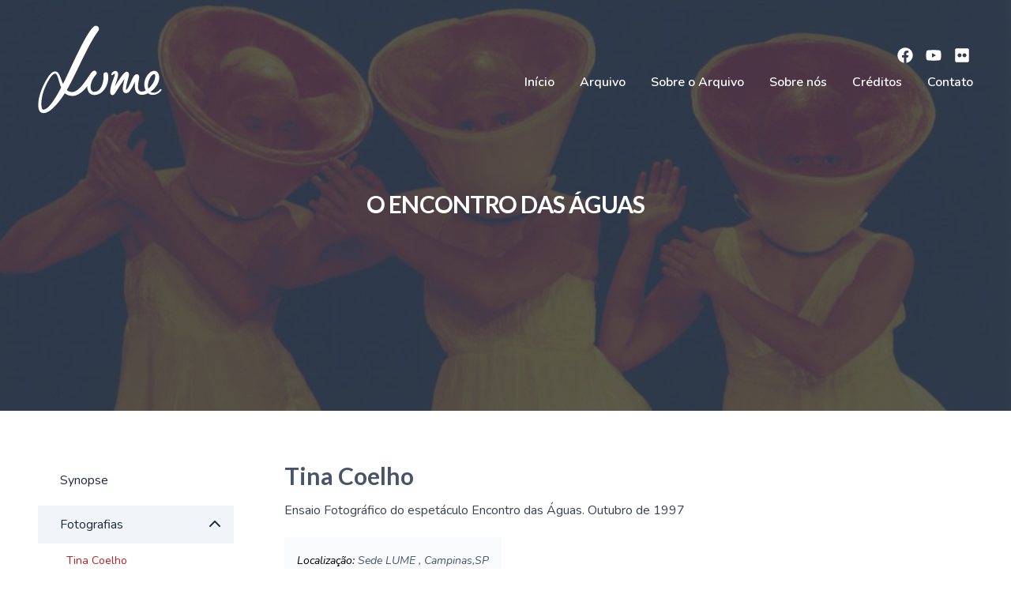

--- FILE ---
content_type: text/html; charset=UTF-8
request_url: https://arquivo.lumeteatro.com.br/projetos/o-encontro-das-aguas/53/59
body_size: 8085
content:
<!DOCTYPE html>
<html lang="pt-BR">

<head>

    <meta charset="utf-8">
    <meta name="viewport" content="width=device-width, initial-scale=1">
    <meta name="csrf-token" content="c2sZp5UeVEeeCkYYm1EvqHNVQgNHPfAbJYQWRoVk">
    <title>Arquivo Lume</title>

    <link rel="preconnect" href="https://fonts.googleapis.com">
    <link rel="preconnect" href="https://fonts.gstatic.com" crossorigin>
    <link href="https://fonts.googleapis.com/css2?family=Lato:ital,wght@0,400;0,700;1,400&family=Nunito:ital,wght@0,300;0,400;0,600;1,400&display=swap" rel="stylesheet">

    <style >[wire\:loading], [wire\:loading\.delay], [wire\:loading\.inline-block], [wire\:loading\.inline], [wire\:loading\.block], [wire\:loading\.flex], [wire\:loading\.table], [wire\:loading\.grid], [wire\:loading\.inline-flex] {display: none;}[wire\:loading\.delay\.shortest], [wire\:loading\.delay\.shorter], [wire\:loading\.delay\.short], [wire\:loading\.delay\.long], [wire\:loading\.delay\.longer], [wire\:loading\.delay\.longest] {display:none;}[wire\:offline] {display: none;}[wire\:dirty]:not(textarea):not(input):not(select) {display: none;}input:-webkit-autofill, select:-webkit-autofill, textarea:-webkit-autofill {animation-duration: 50000s;animation-name: livewireautofill;}@keyframes livewireautofill { from {} }</style>
    <link rel="stylesheet" href="https://cdn.jsdelivr.net/npm/swiper/swiper-bundle.min.css" />
    <link rel="preload" as="style" href="https://arquivo.lumeteatro.com.br/build/assets/app-8fd7c736.css" /><link rel="modulepreload" href="https://arquivo.lumeteatro.com.br/build/assets/app-0781362a.js" /><link rel="stylesheet" href="https://arquivo.lumeteatro.com.br/build/assets/app-8fd7c736.css" /><script type="module" src="https://arquivo.lumeteatro.com.br/build/assets/app-0781362a.js"></script>
</head>

<body class="font-sans antialiased relative">

    <div class="z-50 w-full   absolute top-0">
        <header>
    <div class="text-white py-8 bg--700">
        <div class="container">
            <div class="flex justify-between items-center">
                <div>
                    <svg width="157px" height="112px" viewBox="0 0 157 112" version="1.1" xmlns="http://www.w3.org/2000/svg" xmlns:xlink="http://www.w3.org/1999/xlink">
    <defs>
        <rect id="path-1" x="0" y="0" width="160.922736" height="115.807137"></rect>
        <rect id="path-3" x="0" y="0" width="160.922736" height="115.807137"></rect>
    </defs>
    <g id="Selected" stroke="none" stroke-width="1" fill="none" fill-rule="evenodd">
        <g id="Homepage-2" transform="translate(-88.000000, -68.000000)">
            <g id="lume-negativo-oficial-01-(1)" transform="translate(86.000000, 66.000000)">
                <g id="Group">
                    <g id="Clipped">
                        <mask id="mask-2" fill="white">
                            <use xlink:href="#path-1"></use>
                        </mask>
                        <g id="SVGID_1_"></g>
                        <path
                            d="M90.7607161,63.7804313 C90.4793706,62.3575652 89.1751897,61.3309148 87.6867487,61.4317843 C86.0714899,61.5413287 84.8506407,62.936153 84.9604686,64.5472417 C84.9999095,65.2985183 85.0868819,66.5511165 85.0543178,68.04096 C84.891093,75.4232 81.7960905,86.1446261 73.4026508,86.2580035 C70.2396884,86.4177809 68.7122111,83.5799165 68.6608367,80.2417391 C68.5857977,76.9925287 69.9006985,73.1647304 71.577647,70.1154435 C73.2402349,67.1081183 74.7462726,65.42864 75.8659912,64.0662957 C76.4903719,63.3061426 76.614358,62.1887096 76.179294,61.1949426 C75.5595653,59.7791374 73.5968216,58.5971478 71.2756709,60.3264557 C69.5056822,61.6811339 67.1784636,65.3233322 66.0221357,67.0542539 C58.5283543,78.2715548 51.832696,86.3144904 45.7140892,86.5194574 C43.344598,86.5337809 40.442755,85.8212383 38.5592977,83.9555548 C44.7907663,73.5240278 53.7594372,54.0848487 59.1139008,43.2320904 C64.9463078,31.4103791 70.9912915,19.2237217 78.5263342,8.8587687 C79.5843631,7.40322087 79.5182236,5.35657739 78.2737098,3.95287652 C76.8281482,2.32262261 74.3316369,2.16970435 72.6969611,3.61133217 C65.6271193,9.84688696 55.4936256,30.9764383 51.2633304,39.4061078 C49.4880829,42.9432 35.3930992,73.3680835 33.7741997,76.2253148 C32.8464271,74.1171409 32.0282802,71.9085009 31.1767601,69.6700035 C28.85925,63.6006817 27.2322601,60.2786435 23.6880352,60.4101774 C18.8161671,60.5447374 14.3680364,67.316313 9.31150377,77.3687722 C5.94729146,84.068327 2.47810553,93.8799096 2.42774246,102.758852 C2.39740327,108.086984 3.70704523,113.298915 9.34244975,113.182511 C19.1436281,112.91561 31.3070163,95.5333635 36.0890804,87.9945739 C38.4152877,90.2088626 42.1985854,91.4055791 45.7268317,91.496967 C52.8383392,91.5550678 59.7886445,85.1141426 64.4489472,79.1779687 C64.3809874,86.7599304 68.7484158,90.3748939 73.4651495,90.2391235 C83.7501369,90.1330087 90.9682362,79.2221496 91.1322701,68.14768 C91.1533053,66.6957635 91.049343,65.2297252 90.7607161,63.7804313 M8.76984799,108.730936 C6.74197613,108.842901 6.33098116,103.704202 6.32390201,101.413656 C6.30913693,94.5188174 8.40557538,85.942887 11.8330955,78.8144348 C16.0650088,70.0125565 20.3794447,63.0834226 23.9080955,63.1532243 C25.9938141,63.1943791 27.4935817,68.58384 28.1264573,70.7023026 C29.3169673,74.6866504 30.0236683,77.4577391 31.4275641,80.7860313 C20.2230967,102.170379 13.4261055,108.730936 8.76984799,108.730936"
                            id="Shape" fill="currentColor" fill-rule="nonzero" mask="url(#mask-2)"></path>
                    </g>
                    <g id="Clipped">
                        <mask id="mask-4" fill="white">
                            <use xlink:href="#path-3"></use>
                        </mask>
                        <g id="SVGID_1_"></g>
                        <path
                            d="M128.85279,64.4376974 C127.741567,63.5573078 125.347602,63.4090296 123.051531,66.9535861 C120.829489,70.3843617 117.390237,80.1093983 114.750323,82.9575513 C113.997102,83.77056 113.322358,84.0015513 113.597838,81.2659687 C113.974448,77.4771061 115.329195,73.2791165 116.249079,69.6899757 C117.185954,66.0344626 117.743386,63.9065183 116.880741,62.2718261 C116.282655,61.0981078 114.931347,60.4099757 113.635256,60.9078678 C111.498972,61.7287443 109.266412,64.4889391 107.030818,67.6090365 C104.523991,71.1376557 101.6268,75.8151791 99.5805226,79.117447 C100.31554,76.3394991 101.519602,72.7824348 101.72429,72.1386852 C102.700201,69.1134052 103.658717,65.7800696 103.557587,63.6137948 C103.3978,60.6899896 101.480768,59.7823652 99.8586319,59.7997148 C97.628701,59.9036104 95.8271595,61.6079026 94.9895955,63.8373217 C94.8567098,64.1933913 94.9260854,64.6097809 95.2041947,64.9053287 C95.5949636,65.3207096 96.2642462,65.3564174 96.6661394,64.951527 C97.3427035,64.2696487 98.0825754,63.7669148 98.7233392,63.5558957 C99.4094095,63.3303513 99.5819384,63.5195826 99.4945616,64.09232 C99.234049,65.7968139 98.0746872,68.6722017 97.3360289,70.5965913 C96.2015452,73.5502539 93.7119108,80.026887 93.5011545,85.8157913 C93.3708982,89.6201878 95.2432312,90.3950678 96.4768229,90.3991026 C97.5022877,90.3874017 98.2399347,89.8634852 98.8637085,89.0837635 C101.723077,85.5101565 104.334675,80.073287 111.591608,69.8473322 C111.267788,71.3406052 109.762761,77.7064835 109.494967,80.9032417 C109.325068,83.0297739 109.356014,85.4897809 110.900279,86.9453287 C112.417643,88.4111652 114.683374,88.1428522 116.284273,87.0907826 C119.729592,84.82848 122.572779,77.9653148 124.997285,73.4701635 C124.519342,78.3302609 124.292607,83.06064 126.382775,86.3731965 C128.599357,89.8909217 133.815878,91.7309843 141.363461,88.0203965 C147.27657,92.8074643 155.83101,88.624807 158.363119,84.1679861 C158.63334,83.6910748 158.479015,83.0810157 158.006937,82.7925287 C157.523937,82.4977878 156.893489,82.6490922 156.59758,83.1304417 C154.800084,86.0584835 148.463642,89.1116035 144.476869,86.2134191 C150.471085,82.1969948 155.793187,74.8960557 155.597803,67.9638957 C155.431139,63.0991583 153.094415,59.9054261 149.511153,59.6905739 C145.79804,59.4904487 142.222263,62.7408696 140.020446,65.9961322 C136.41979,71.3297113 135.481095,78.9473809 138.468899,84.4756383 C137.170786,85.1883826 132.995304,87.0845287 130.556235,85.0441391 C128.193418,83.0390539 128.605222,77.7875826 129.328307,73.71568 C130.075864,69.357913 130.98159,66.123833 128.85279,64.4376974 M141.28377,77.1601739 C141.642177,72.5338922 143.907908,68.2122365 145.759813,66.0243757 C147.117795,64.4110678 148.597943,63.5720348 149.573652,63.94384 C150.321817,64.2464487 150.664447,65.406247 150.482412,67.4686261 C150.003862,73.0376348 146.244633,78.350233 141.767781,82.1812591 C141.359416,80.8653148 141.134906,79.3032487 141.28377,77.1601739"
                            id="Shape" fill="currentColor" fill-rule="nonzero" mask="url(#mask-4)"></path>
                    </g>
                </g>
            </g>
        </g>
    </g>
</svg>                </div>
                <div>
                    <div class="flex justify-end items-center">
                        <div class="grid grid-cols-3 gap-3 w-24 mb-3">
    <a href="http://www.facebook.com/lume.teatro" target="_blank">
        <svg class="w-5 h-5 text-white" fill="currentColor" xmlns="http://www.w3.org/2000/svg" viewBox="0 0 512 512"><!--! Font Awesome Free 6.3.0 by @fontawesome - https://fontawesome.com License - https://fontawesome.com/license/free (Icons: CC BY 4.0, Fonts: SIL OFL 1.1, Code: MIT License) Copyright 2023 Fonticons, Inc. --><path d="M504 256C504 119 393 8 256 8S8 119 8 256c0 123.78 90.69 226.38 209.25 245V327.69h-63V256h63v-54.64c0-62.15 37-96.48 93.67-96.48 27.14 0 55.52 4.84 55.52 4.84v61h-31.28c-30.8 0-40.41 19.12-40.41 38.73V256h68.78l-11 71.69h-57.78V501C413.31 482.38 504 379.78 504 256z"/></svg>    </a>
    <a href="http://www.youtube.com/grupolumeteatro" target="_blank">
        <svg class="w-5 h-5 text-white" fill="currentColor" xmlns="http://www.w3.org/2000/svg" viewBox="0 0 576 512"><!--! Font Awesome Free 6.3.0 by @fontawesome - https://fontawesome.com License - https://fontawesome.com/license/free (Icons: CC BY 4.0, Fonts: SIL OFL 1.1, Code: MIT License) Copyright 2023 Fonticons, Inc. --><path d="M549.655 124.083c-6.281-23.65-24.787-42.276-48.284-48.597C458.781 64 288 64 288 64S117.22 64 74.629 75.486c-23.497 6.322-42.003 24.947-48.284 48.597-11.412 42.867-11.412 132.305-11.412 132.305s0 89.438 11.412 132.305c6.281 23.65 24.787 41.5 48.284 47.821C117.22 448 288 448 288 448s170.78 0 213.371-11.486c23.497-6.321 42.003-24.171 48.284-47.821 11.412-42.867 11.412-132.305 11.412-132.305s0-89.438-11.412-132.305zm-317.51 213.508V175.185l142.739 81.205-142.739 81.201z"/></svg>    </a>
    <a href="https://www.flickr.com/photos/lumeteatro" target="_blank">
        <svg class="w-5 h-5 text-white" fill="currentColor" xmlns="http://www.w3.org/2000/svg" viewBox="0 0 448 512"><!--! Font Awesome Free 6.3.0 by @fontawesome - https://fontawesome.com License - https://fontawesome.com/license/free (Icons: CC BY 4.0, Fonts: SIL OFL 1.1, Code: MIT License) Copyright 2023 Fonticons, Inc. --><path d="M400 32H48C21.5 32 0 53.5 0 80v352c0 26.5 21.5 48 48 48h352c26.5 0 48-21.5 48-48V80c0-26.5-21.5-48-48-48zM144.5 319c-35.1 0-63.5-28.4-63.5-63.5s28.4-63.5 63.5-63.5 63.5 28.4 63.5 63.5-28.4 63.5-63.5 63.5zm159 0c-35.1 0-63.5-28.4-63.5-63.5s28.4-63.5 63.5-63.5 63.5 28.4 63.5 63.5-28.4 63.5-63.5 63.5z"/></svg>    </a>
</div>                    </div>
                    <ul class="flex space-x-8 font-sans font-semibold">
        <li>
        <a class="transition-colors duration-150 text-white hover:text-primary-500" href="/">
            Início
        </a>
    </li>
        <li>
        <a class="transition-colors duration-150 text-white hover:text-primary-500" href="/projetos">
            Arquivo
        </a>
    </li>
        <li>
        <a class="transition-colors duration-150 text-white hover:text-primary-500" href="/sobre-o-arquivo">
            Sobre o Arquivo
        </a>
    </li>
        <li>
        <a class="transition-colors duration-150 text-white hover:text-primary-500" href="/sobre-nos">
            Sobre nós
        </a>
    </li>
        <li>
        <a class="transition-colors duration-150 text-white hover:text-primary-500" href="/creditos">
            Créditos
        </a>
    </li>
        <li>
        <a class="transition-colors duration-150 text-white hover:text-primary-500" href="/contato">
            Contato
        </a>
    </li>
    </ul>                </div>
            </div>

        </div>
    </div>
</header>    </div>

        <div class="relative">
        <div class="bg-cover bg-center" style="background-image: url(https://arquivo.lumeteatro.com.br/storage/11-01-foto_principal.jpg);">
    <section
	class="py-0 dark bg-gray-700 !bg-opacity-80">

	<div class="container ">
		<div class="flex items-center justify-center  -mx-8 py-8 h-[520px]">
            <div class="px-8 lg:max-w-3xl xl:max-w-4xl text-center justify-center">
                <p class="font-light text-xl mb-2 text-gray-700">
                    
                </p>
                <h2 class="mb-3 font-heading font-semibold uppercase tracking-tight xl:text-3xl text-2xl text-white">
                    O Encontro das Águas
                </h2>
                <div class="dark:text-warning-100 text-base xl:text-lg ">
                    
                </div>
                                
            </div>
        </div>
	</div>

</section></div>
    </div>
    
    <main class="relative z-50">
		 		<section
	class="py-16  bg--50">

	<div class="container ">
		<div class="lg:flex -mx-8">
				<aside class="px-8 lg:w-1/4">
					<div class="flex flex-col justify-between" open="53">
    <nav aria-label="Sub Nav" class="flex flex-col  space-y-2">
                        <a class="font-medium text-gray-800 hover:bg-gray-50 dark:text-gray-100 flex items-center px-4 py-3 dark:hover:bg-gray-800/50" href="/projetos/o-encontro-das-aguas">
            <span class="ml-3 font-medium capitalize">Synopse</span>
        </a>
                                <details class="group [&_summary::-webkit-details-marker]:hidden" open>
   <summary class="font-medium text-gray-800 dark:text-gray-100 flex items-center px-4 py-3 cursor-pointer hover:bg-gray-50 dark:hover:bg-gray-800/90 bg-gray-100 dark:bg-gray-800/50">
      <span class="ml-3 font-medium capitalize"> fotografias </span>
      <svg class="w-4 h-4 ml-auto transition duration-300 shrink-0 group-open:-rotate-180" fill="currentColor" xmlns="http://www.w3.org/2000/svg" viewBox="0 0 448 512"><!--! Font Awesome Free 6.3.0 by @fontawesome - https://fontawesome.com License - https://fontawesome.com/license/free (Icons: CC BY 4.0, Fonts: SIL OFL 1.1, Code: MIT License) Copyright 2023 Fonticons, Inc. --><path d="M201.4 406.6c12.5 12.5 32.8 12.5 45.3 0l192-192c12.5-12.5 12.5-32.8 0-45.3s-32.8-12.5-45.3 0L224 338.7 54.6 169.4c-12.5-12.5-32.8-12.5-45.3 0s-12.5 32.8 0 45.3l192 192z"/></svg>   </summary>
      <a class="font-medium text-gray-800 dark:text-gray-100 hover:bg-gray-100 dark:hover:bg-gray-800/90 flex items-center px-6 py-3 text-primary-700" href="/projetos/o-encontro-das-aguas/53/59">
      <span class="ml-3 font-medium capitalize text-sm"> Tina Coelho </span>
   </a>
      </details>                                <details class="group [&_summary::-webkit-details-marker]:hidden" >
   <summary class="font-medium text-gray-800 dark:text-gray-100 flex items-center px-4 py-3 cursor-pointer hover:bg-gray-50 dark:hover:bg-gray-800/90">
      <span class="ml-3 font-medium capitalize"> documentos </span>
      <svg class="w-4 h-4 ml-auto transition duration-300 shrink-0 group-open:-rotate-180" fill="currentColor" xmlns="http://www.w3.org/2000/svg" viewBox="0 0 448 512"><!--! Font Awesome Free 6.3.0 by @fontawesome - https://fontawesome.com License - https://fontawesome.com/license/free (Icons: CC BY 4.0, Fonts: SIL OFL 1.1, Code: MIT License) Copyright 2023 Fonticons, Inc. --><path d="M201.4 406.6c12.5 12.5 32.8 12.5 45.3 0l192-192c12.5-12.5 12.5-32.8 0-45.3s-32.8-12.5-45.3 0L224 338.7 54.6 169.4c-12.5-12.5-32.8-12.5-45.3 0s-12.5 32.8 0 45.3l192 192z"/></svg>   </summary>
      <a class="font-medium text-gray-800 dark:text-gray-100 hover:bg-gray-100 dark:hover:bg-gray-800/90 flex items-center px-6 py-3" href="/projetos/o-encontro-das-aguas/57/60">
      <span class="ml-3 font-medium capitalize text-sm"> figurinos </span>
   </a>
      </details>                    </nav>
</div>				</aside>
				<div class="px-8  lg:w-3/4">
					<h1 class="font-heading transition-colors duration-150 text-7xl font-semibold font-heading text-gray-600 hover:text-gray-700 !text-3xl mb-3">
	Tina Coelho 
</h1>					<div
    class="prose max-w-none columns-1">
    Ensaio Fotográfico  do espetáculo Encontro das Águas. Outubro de 1997
</div>										<div class="bg-gray-50 inline-block p-4 mt-5 ">
						<p class="text-sm italic  leading-loose">
																					Localização: <span class="text-gray-600">Sede LUME , Campinas,SP</span><br />
																					Créditos: <span class="text-gray-600">Tina Coêlho</span>
													</p>
					</div>
										<section class="mt-8" class="overflow-hidden" x-data="{ showModal: false }" x-on:keydown.window.escape="showModal = false">
    <div
        class="overflow-hidden fixed inset-0 z-50 flex items-center justify-center"
        x-cloak
        x-transition
        style="background-color: rgba(5,5,5,0.96)"
        x-show="showModal">
        <div
            x-on:click="showModal = false"
            class="absolute z-50 top-4 right-4 text-white hover:text-primary-500 cursor-pointer">
            <svg class="h-5 w-5" fill="currentColor" xmlns="http://www.w3.org/2000/svg" viewBox="0 0 352 512"><!-- Font Awesome Free 5.15.4 by @fontawesome - https://fontawesome.com License - https://fontawesome.com/license/free (Icons: CC BY 4.0, Fonts: SIL OFL 1.1, Code: MIT License) --><path d="M242.72 256l100.07-100.07c12.28-12.28 12.28-32.19 0-44.48l-22.24-22.24c-12.28-12.28-32.19-12.28-44.48 0L176 189.28 75.93 89.21c-12.28-12.28-32.19-12.28-44.48 0L9.21 111.45c-12.28 12.28-12.28 32.19 0 44.48L109.28 256 9.21 356.07c-12.28 12.28-12.28 32.19 0 44.48l22.24 22.24c12.28 12.28 32.2 12.28 44.48 0L176 322.72l100.07 100.07c12.28 12.28 32.2 12.28 44.48 0l22.24-22.24c12.28-12.28 12.28-32.19 0-44.48L242.72 256z"/></svg>        </div>
        <div class="swiper slider-carousel">
    <div class="swiper-wrapper">
                        <div class="swiper-slide" data-hash="0">
            <img class="w-full  object-contain h-[80vh] p-12" src="https://lumelibrary.nyc3.digitaloceanspaces.com/59/199710_ens_enc_aguas_tinacoelho01.JPG?X-Amz-Content-Sha256=UNSIGNED-PAYLOAD&amp;X-Amz-Algorithm=AWS4-HMAC-SHA256&amp;X-Amz-Credential=DO00UZM4MP3RHPQGHHPR%2F20260119%2Fnyc3%2Fs3%2Faws4_request&amp;X-Amz-Date=20260119T201710Z&amp;X-Amz-SignedHeaders=host&amp;X-Amz-Expires=604800&amp;X-Amz-Signature=6553490b59ebc266cc4e877f576daa82274b5445da8ce714a2809bae898e3e7b" alt="199710_ens_enc_aguas_tinacoelho01.JPG" />        </div>
                        <div class="swiper-slide" data-hash="1">
            <img class="w-full  object-contain h-[80vh] p-12" src="https://lumelibrary.nyc3.digitaloceanspaces.com/59/199710_ens_enc_aguas_tinacoelho03.JPG?X-Amz-Content-Sha256=UNSIGNED-PAYLOAD&amp;X-Amz-Algorithm=AWS4-HMAC-SHA256&amp;X-Amz-Credential=DO00UZM4MP3RHPQGHHPR%2F20260119%2Fnyc3%2Fs3%2Faws4_request&amp;X-Amz-Date=20260119T201710Z&amp;X-Amz-SignedHeaders=host&amp;X-Amz-Expires=604800&amp;X-Amz-Signature=7b599586ab5c2cf3059b69147c0243ff2bb51096ea93430c30e3180e70d96897" alt="199710_ens_enc_aguas_tinacoelho03.JPG" />        </div>
                        <div class="swiper-slide" data-hash="2">
            <img class="w-full  object-contain h-[80vh] p-12" src="https://lumelibrary.nyc3.digitaloceanspaces.com/59/199710_ens_enc_aguas_tinacoelho04.JPG?X-Amz-Content-Sha256=UNSIGNED-PAYLOAD&amp;X-Amz-Algorithm=AWS4-HMAC-SHA256&amp;X-Amz-Credential=DO00UZM4MP3RHPQGHHPR%2F20260119%2Fnyc3%2Fs3%2Faws4_request&amp;X-Amz-Date=20260119T201710Z&amp;X-Amz-SignedHeaders=host&amp;X-Amz-Expires=604800&amp;X-Amz-Signature=29a8fbe1fee45af45224f799ef2d6ef672150d14533804fa0ede61368260c46a" alt="199710_ens_enc_aguas_tinacoelho04.JPG" />        </div>
                        <div class="swiper-slide" data-hash="3">
            <img class="w-full  object-contain h-[80vh] p-12" src="https://lumelibrary.nyc3.digitaloceanspaces.com/59/199710_ens_enc_aguas_tinacoelho07.JPG?X-Amz-Content-Sha256=UNSIGNED-PAYLOAD&amp;X-Amz-Algorithm=AWS4-HMAC-SHA256&amp;X-Amz-Credential=DO00UZM4MP3RHPQGHHPR%2F20260119%2Fnyc3%2Fs3%2Faws4_request&amp;X-Amz-Date=20260119T201710Z&amp;X-Amz-SignedHeaders=host&amp;X-Amz-Expires=604800&amp;X-Amz-Signature=15bd014e9decad1fcdcfd484dbb5c85eea7ea46e8cb4254a0bd83c4283ed2935" alt="199710_ens_enc_aguas_tinacoelho07.JPG" />        </div>
                        <div class="swiper-slide" data-hash="4">
            <img class="w-full  object-contain h-[80vh] p-12" src="https://lumelibrary.nyc3.digitaloceanspaces.com/59/199710_ens_enc_aguas_tinacoelho08.JPG?X-Amz-Content-Sha256=UNSIGNED-PAYLOAD&amp;X-Amz-Algorithm=AWS4-HMAC-SHA256&amp;X-Amz-Credential=DO00UZM4MP3RHPQGHHPR%2F20260119%2Fnyc3%2Fs3%2Faws4_request&amp;X-Amz-Date=20260119T201710Z&amp;X-Amz-SignedHeaders=host&amp;X-Amz-Expires=604800&amp;X-Amz-Signature=c2d7653d0c59d46ffde170742c3714f780f821d78208f42b2952ab7baad6b548" alt="199710_ens_enc_aguas_tinacoelho08.JPG" />        </div>
            </div>
    <div class="swiper-button-next"></div>
    <div class="swiper-button-prev"></div>
</div>

    </div>
                <div class="columns-3 gap-x-12 mt-6">
                                    <div class="break-inside-avoid-auto">
                <button
                     x-on:click="swiper.slideTo('0');showModal = !showModal;"                     class="opacity-90 hover:opacity-100 transition-opacity duration-100 w-full mb-6">
                    <img index="0" src="https://lumelibrary.nyc3.digitaloceanspaces.com/59/199710_ens_enc_aguas_tinacoelho01.JPG?X-Amz-Content-Sha256=UNSIGNED-PAYLOAD&amp;X-Amz-Algorithm=AWS4-HMAC-SHA256&amp;X-Amz-Credential=DO00UZM4MP3RHPQGHHPR%2F20260119%2Fnyc3%2Fs3%2Faws4_request&amp;X-Amz-Date=20260119T201710Z&amp;X-Amz-SignedHeaders=host&amp;X-Amz-Expires=604800&amp;X-Amz-Signature=6553490b59ebc266cc4e877f576daa82274b5445da8ce714a2809bae898e3e7b" alt="199710_ens_enc_aguas_tinacoelho01.JPG" /><p class="text-left mt-4">
	<span class=" text-gray-800">199710 ens enc aguas tinacoelho01</span><br />
	<span class="text-xs text-gray-400 italic">199710_ens_enc_aguas_tinacoelho01.JPG</span>
</p>                </button>
            </div>
                                    <div class="break-inside-avoid-auto">
                <button
                     x-on:click="swiper.slideTo('1');showModal = !showModal;"                     class="opacity-90 hover:opacity-100 transition-opacity duration-100 w-full mb-6">
                    <img index="1" src="https://lumelibrary.nyc3.digitaloceanspaces.com/59/199710_ens_enc_aguas_tinacoelho03.JPG?X-Amz-Content-Sha256=UNSIGNED-PAYLOAD&amp;X-Amz-Algorithm=AWS4-HMAC-SHA256&amp;X-Amz-Credential=DO00UZM4MP3RHPQGHHPR%2F20260119%2Fnyc3%2Fs3%2Faws4_request&amp;X-Amz-Date=20260119T201710Z&amp;X-Amz-SignedHeaders=host&amp;X-Amz-Expires=604800&amp;X-Amz-Signature=7b599586ab5c2cf3059b69147c0243ff2bb51096ea93430c30e3180e70d96897" alt="199710_ens_enc_aguas_tinacoelho03.JPG" /><p class="text-left mt-4">
	<span class=" text-gray-800">199710 ens enc aguas tinacoelho03</span><br />
	<span class="text-xs text-gray-400 italic">199710_ens_enc_aguas_tinacoelho03.JPG</span>
</p>                </button>
            </div>
                                    <div class="break-inside-avoid-auto">
                <button
                     x-on:click="swiper.slideTo('2');showModal = !showModal;"                     class="opacity-90 hover:opacity-100 transition-opacity duration-100 w-full mb-6">
                    <img index="2" src="https://lumelibrary.nyc3.digitaloceanspaces.com/59/199710_ens_enc_aguas_tinacoelho04.JPG?X-Amz-Content-Sha256=UNSIGNED-PAYLOAD&amp;X-Amz-Algorithm=AWS4-HMAC-SHA256&amp;X-Amz-Credential=DO00UZM4MP3RHPQGHHPR%2F20260119%2Fnyc3%2Fs3%2Faws4_request&amp;X-Amz-Date=20260119T201710Z&amp;X-Amz-SignedHeaders=host&amp;X-Amz-Expires=604800&amp;X-Amz-Signature=29a8fbe1fee45af45224f799ef2d6ef672150d14533804fa0ede61368260c46a" alt="199710_ens_enc_aguas_tinacoelho04.JPG" /><p class="text-left mt-4">
	<span class=" text-gray-800">199710 ens enc aguas tinacoelho04</span><br />
	<span class="text-xs text-gray-400 italic">199710_ens_enc_aguas_tinacoelho04.JPG</span>
</p>                </button>
            </div>
                                    <div class="break-inside-avoid-auto">
                <button
                     x-on:click="swiper.slideTo('3');showModal = !showModal;"                     class="opacity-90 hover:opacity-100 transition-opacity duration-100 w-full mb-6">
                    <img index="3" src="https://lumelibrary.nyc3.digitaloceanspaces.com/59/199710_ens_enc_aguas_tinacoelho07.JPG?X-Amz-Content-Sha256=UNSIGNED-PAYLOAD&amp;X-Amz-Algorithm=AWS4-HMAC-SHA256&amp;X-Amz-Credential=DO00UZM4MP3RHPQGHHPR%2F20260119%2Fnyc3%2Fs3%2Faws4_request&amp;X-Amz-Date=20260119T201710Z&amp;X-Amz-SignedHeaders=host&amp;X-Amz-Expires=604800&amp;X-Amz-Signature=15bd014e9decad1fcdcfd484dbb5c85eea7ea46e8cb4254a0bd83c4283ed2935" alt="199710_ens_enc_aguas_tinacoelho07.JPG" /><p class="text-left mt-4">
	<span class=" text-gray-800">199710 ens enc aguas tinacoelho07</span><br />
	<span class="text-xs text-gray-400 italic">199710_ens_enc_aguas_tinacoelho07.JPG</span>
</p>                </button>
            </div>
                                    <div class="break-inside-avoid-auto">
                <button
                     x-on:click="swiper.slideTo('4');showModal = !showModal;"                     class="opacity-90 hover:opacity-100 transition-opacity duration-100 w-full mb-6">
                    <img index="4" src="https://lumelibrary.nyc3.digitaloceanspaces.com/59/199710_ens_enc_aguas_tinacoelho08.JPG?X-Amz-Content-Sha256=UNSIGNED-PAYLOAD&amp;X-Amz-Algorithm=AWS4-HMAC-SHA256&amp;X-Amz-Credential=DO00UZM4MP3RHPQGHHPR%2F20260119%2Fnyc3%2Fs3%2Faws4_request&amp;X-Amz-Date=20260119T201710Z&amp;X-Amz-SignedHeaders=host&amp;X-Amz-Expires=604800&amp;X-Amz-Signature=c2d7653d0c59d46ffde170742c3714f780f821d78208f42b2952ab7baad6b548" alt="199710_ens_enc_aguas_tinacoelho08.JPG" /><p class="text-left mt-4">
	<span class=" text-gray-800">199710 ens enc aguas tinacoelho08</span><br />
	<span class="text-xs text-gray-400 italic">199710_ens_enc_aguas_tinacoelho08.JPG</span>
</p>                </button>
            </div>
                    </div>
        </section>				</div>
			</div>
	</div>

</section>	</main>

    <script src="/livewire/livewire.js?id=90730a3b0e7144480175" data-turbo-eval="false" data-turbolinks-eval="false" ></script><script data-turbo-eval="false" data-turbolinks-eval="false" >window.livewire = new Livewire();window.Livewire = window.livewire;window.livewire_app_url = '';window.livewire_token = 'c2sZp5UeVEeeCkYYm1EvqHNVQgNHPfAbJYQWRoVk';window.deferLoadingAlpine = function (callback) {window.addEventListener('livewire:load', function () {callback();});};let started = false;window.addEventListener('alpine:initializing', function () {if (! started) {window.livewire.start();started = true;}});document.addEventListener("DOMContentLoaded", function () {if (! started) {window.livewire.start();started = true;}});</script>
    <script src="https://cdn.jsdelivr.net/npm/swiper/swiper-bundle.min.js"></script>
<script>
    var swiper = new Swiper(".slider-carousel", {
        navigation: {
            nextEl: ".swiper-button-next",
            prevEl: ".swiper-button-prev",
        },
    });
</script>

    <footer>
    <section
	class="py-8  bg--50">

	<div class="container ">
		<div class="lg:flex items-center justify-between py-8 -mx-8">
                <img src="https://arquivo.lumeteatro.com.br/storage/logos/1.png" alt="" />
                <img src="https://arquivo.lumeteatro.com.br/storage/logos/2.png" alt="" />
                <img src="https://arquivo.lumeteatro.com.br/storage/logos/3.png" alt="" />
                <img src="https://arquivo.lumeteatro.com.br/storage/logos/4.png" alt="" />
                <img src="https://arquivo.lumeteatro.com.br/storage/logos/5.png" alt="" />
            </div>
	</div>

</section>
    <section
	class="py-16 dark bg-gray-800">

	<div class="container ">
		<div class="flex justify-between px-8">
                        <div class="px-8 w-1/3">
                <div class="widget address-widget">
                <h4 class="text-primary-500 font-semibold mb-4 text-2xl">LUME Teatro - UNICAMP.</h4>
                <p class="text-white">Rua Carlos Diniz leitão, 150<br>
                    Vila Santa Isabel - Campinas, SP.<br>
                    Tel.: 3289.9869 / 3289.3135.<br>
                    <a href="arquivo@lumeteatro.com.br">arquivo@lumeteatro.com.br</a>
                </p>
                <div class="grid grid-cols-3 gap-3 w-24 mb-3 mt-8">
    <a href="http://www.facebook.com/lume.teatro" target="_blank">
        <svg class="w-5 h-5 text-white" fill="currentColor" xmlns="http://www.w3.org/2000/svg" viewBox="0 0 512 512"><!--! Font Awesome Free 6.3.0 by @fontawesome - https://fontawesome.com License - https://fontawesome.com/license/free (Icons: CC BY 4.0, Fonts: SIL OFL 1.1, Code: MIT License) Copyright 2023 Fonticons, Inc. --><path d="M504 256C504 119 393 8 256 8S8 119 8 256c0 123.78 90.69 226.38 209.25 245V327.69h-63V256h63v-54.64c0-62.15 37-96.48 93.67-96.48 27.14 0 55.52 4.84 55.52 4.84v61h-31.28c-30.8 0-40.41 19.12-40.41 38.73V256h68.78l-11 71.69h-57.78V501C413.31 482.38 504 379.78 504 256z"/></svg>    </a>
    <a href="http://www.youtube.com/grupolumeteatro" target="_blank">
        <svg class="w-5 h-5 text-white" fill="currentColor" xmlns="http://www.w3.org/2000/svg" viewBox="0 0 576 512"><!--! Font Awesome Free 6.3.0 by @fontawesome - https://fontawesome.com License - https://fontawesome.com/license/free (Icons: CC BY 4.0, Fonts: SIL OFL 1.1, Code: MIT License) Copyright 2023 Fonticons, Inc. --><path d="M549.655 124.083c-6.281-23.65-24.787-42.276-48.284-48.597C458.781 64 288 64 288 64S117.22 64 74.629 75.486c-23.497 6.322-42.003 24.947-48.284 48.597-11.412 42.867-11.412 132.305-11.412 132.305s0 89.438 11.412 132.305c6.281 23.65 24.787 41.5 48.284 47.821C117.22 448 288 448 288 448s170.78 0 213.371-11.486c23.497-6.321 42.003-24.171 48.284-47.821 11.412-42.867 11.412-132.305 11.412-132.305s0-89.438-11.412-132.305zm-317.51 213.508V175.185l142.739 81.205-142.739 81.201z"/></svg>    </a>
    <a href="https://www.flickr.com/photos/lumeteatro" target="_blank">
        <svg class="w-5 h-5 text-white" fill="currentColor" xmlns="http://www.w3.org/2000/svg" viewBox="0 0 448 512"><!--! Font Awesome Free 6.3.0 by @fontawesome - https://fontawesome.com License - https://fontawesome.com/license/free (Icons: CC BY 4.0, Fonts: SIL OFL 1.1, Code: MIT License) Copyright 2023 Fonticons, Inc. --><path d="M400 32H48C21.5 32 0 53.5 0 80v352c0 26.5 21.5 48 48 48h352c26.5 0 48-21.5 48-48V80c0-26.5-21.5-48-48-48zM144.5 319c-35.1 0-63.5-28.4-63.5-63.5s28.4-63.5 63.5-63.5 63.5 28.4 63.5 63.5-28.4 63.5-63.5 63.5zm159 0c-35.1 0-63.5-28.4-63.5-63.5s28.4-63.5 63.5-63.5 63.5 28.4 63.5 63.5-28.4 63.5-63.5 63.5z"/></svg>    </a>
</div>            </div>
            </div>
                                </div>
	</div>

</section>    <section
	class="py-8 dark bg-gray-800">

	<div class="container ">
		<div class="container">
        <div class="flex justify-between text-sm dark:text-gray-100 text-gray-800/50">
            <p>© 2026. Arquivo Lume All rights reserved</p>
            <p><a href="https://www.zumbidocultural.art.br">Desenvolvido pela Zumbido Cultural</a></p>
        </div>
    </div>
	</div>

</section></footer></body>

</html>

--- FILE ---
content_type: text/css
request_url: https://arquivo.lumeteatro.com.br/build/assets/app-8fd7c736.css
body_size: 111016
content:
*,:before,:after{box-sizing:border-box;border-width:0;border-style:solid;border-color:#e2e8f0}:before,:after{--tw-content: ""}html{line-height:1.5;-webkit-text-size-adjust:100%;-moz-tab-size:4;-o-tab-size:4;tab-size:4;font-family:Nunito,ui-sans-serif,system-ui,-apple-system,Helvetica Neue,Arial,Noto Sans,sans-serif;font-feature-settings:normal}body{margin:0;line-height:inherit}hr{height:0;color:inherit;border-top-width:1px}abbr:where([title]){-webkit-text-decoration:underline dotted;text-decoration:underline dotted}h1,h2,h3,h4,h5,h6{font-size:inherit;font-weight:inherit}a{color:inherit;text-decoration:inherit}b,strong{font-weight:bolder}code,kbd,samp,pre{font-family:ui-monospace,SFMono-Regular,Menlo,Monaco,Consolas,Liberation Mono,Courier New,monospace;font-size:1em}small{font-size:80%}sub,sup{font-size:75%;line-height:0;position:relative;vertical-align:baseline}sub{bottom:-.25em}sup{top:-.5em}table{text-indent:0;border-color:inherit;border-collapse:collapse}button,input,optgroup,select,textarea{font-family:inherit;font-size:100%;font-weight:inherit;line-height:inherit;color:inherit;margin:0;padding:0}button,select{text-transform:none}button,[type=button],[type=reset],[type=submit]{-webkit-appearance:button;background-color:transparent;background-image:none}:-moz-focusring{outline:auto}:-moz-ui-invalid{box-shadow:none}progress{vertical-align:baseline}::-webkit-inner-spin-button,::-webkit-outer-spin-button{height:auto}[type=search]{-webkit-appearance:textfield;outline-offset:-2px}::-webkit-search-decoration{-webkit-appearance:none}::-webkit-file-upload-button{-webkit-appearance:button;font:inherit}summary{display:list-item}blockquote,dl,dd,h1,h2,h3,h4,h5,h6,hr,figure,p,pre{margin:0}fieldset{margin:0;padding:0}legend{padding:0}ol,ul,menu{list-style:none;margin:0;padding:0}textarea{resize:vertical}input::-moz-placeholder,textarea::-moz-placeholder{opacity:1;color:#94a3b8}input::placeholder,textarea::placeholder{opacity:1;color:#94a3b8}button,[role=button]{cursor:pointer}:disabled{cursor:default}img,svg,video,canvas,audio,iframe,embed,object{display:block;vertical-align:middle}img,video{max-width:100%;height:auto}[hidden]{display:none}[type=text],[type=email],[type=url],[type=password],[type=number],[type=date],[type=datetime-local],[type=month],[type=search],[type=tel],[type=time],[type=week],[multiple],textarea,select{-webkit-appearance:none;-moz-appearance:none;appearance:none;background-color:#fff;border-color:#64748b;border-width:1px;border-radius:0;padding:.5rem .75rem;font-size:1rem;line-height:1.5rem;--tw-shadow: 0 0 #0000}[type=text]:focus,[type=email]:focus,[type=url]:focus,[type=password]:focus,[type=number]:focus,[type=date]:focus,[type=datetime-local]:focus,[type=month]:focus,[type=search]:focus,[type=tel]:focus,[type=time]:focus,[type=week]:focus,[multiple]:focus,textarea:focus,select:focus{outline:2px solid transparent;outline-offset:2px;--tw-ring-inset: var(--tw-empty, );--tw-ring-offset-width: 0px;--tw-ring-offset-color: #fff;--tw-ring-color: #0284c7;--tw-ring-offset-shadow: var(--tw-ring-inset) 0 0 0 var(--tw-ring-offset-width) var(--tw-ring-offset-color);--tw-ring-shadow: var(--tw-ring-inset) 0 0 0 calc(1px + var(--tw-ring-offset-width)) var(--tw-ring-color);box-shadow:var(--tw-ring-offset-shadow),var(--tw-ring-shadow),var(--tw-shadow);border-color:#0284c7}input::-moz-placeholder,textarea::-moz-placeholder{color:#64748b;opacity:1}input::placeholder,textarea::placeholder{color:#64748b;opacity:1}::-webkit-datetime-edit-fields-wrapper{padding:0}::-webkit-date-and-time-value{min-height:1.5em}::-webkit-datetime-edit,::-webkit-datetime-edit-year-field,::-webkit-datetime-edit-month-field,::-webkit-datetime-edit-day-field,::-webkit-datetime-edit-hour-field,::-webkit-datetime-edit-minute-field,::-webkit-datetime-edit-second-field,::-webkit-datetime-edit-millisecond-field,::-webkit-datetime-edit-meridiem-field{padding-top:0;padding-bottom:0}select{background-image:url("data:image/svg+xml,%3csvg xmlns='http://www.w3.org/2000/svg' fill='none' viewBox='0 0 20 20'%3e%3cpath stroke='%2364748b' stroke-linecap='round' stroke-linejoin='round' stroke-width='1.5' d='M6 8l4 4 4-4'/%3e%3c/svg%3e");background-position:right .5rem center;background-repeat:no-repeat;background-size:1.5em 1.5em;padding-right:2.5rem;-webkit-print-color-adjust:exact;print-color-adjust:exact}[multiple]{background-image:initial;background-position:initial;background-repeat:unset;background-size:initial;padding-right:.75rem;-webkit-print-color-adjust:unset;print-color-adjust:unset}[type=checkbox],[type=radio]{-webkit-appearance:none;-moz-appearance:none;appearance:none;padding:0;-webkit-print-color-adjust:exact;print-color-adjust:exact;display:inline-block;vertical-align:middle;background-origin:border-box;-webkit-user-select:none;-moz-user-select:none;user-select:none;flex-shrink:0;height:1rem;width:1rem;color:#0284c7;background-color:#fff;border-color:#64748b;border-width:1px;--tw-shadow: 0 0 #0000}[type=checkbox]{border-radius:0}[type=radio]{border-radius:100%}[type=checkbox]:focus,[type=radio]:focus{outline:2px solid transparent;outline-offset:2px;--tw-ring-inset: var(--tw-empty, );--tw-ring-offset-width: 2px;--tw-ring-offset-color: #fff;--tw-ring-color: #0284c7;--tw-ring-offset-shadow: var(--tw-ring-inset) 0 0 0 var(--tw-ring-offset-width) var(--tw-ring-offset-color);--tw-ring-shadow: var(--tw-ring-inset) 0 0 0 calc(2px + var(--tw-ring-offset-width)) var(--tw-ring-color);box-shadow:var(--tw-ring-offset-shadow),var(--tw-ring-shadow),var(--tw-shadow)}[type=checkbox]:checked,[type=radio]:checked{border-color:transparent;background-color:currentColor;background-size:100% 100%;background-position:center;background-repeat:no-repeat}[type=checkbox]:checked{background-image:url("data:image/svg+xml,%3csvg viewBox='0 0 16 16' fill='white' xmlns='http://www.w3.org/2000/svg'%3e%3cpath d='M12.207 4.793a1 1 0 010 1.414l-5 5a1 1 0 01-1.414 0l-2-2a1 1 0 011.414-1.414L6.5 9.086l4.293-4.293a1 1 0 011.414 0z'/%3e%3c/svg%3e")}[type=radio]:checked{background-image:url("data:image/svg+xml,%3csvg viewBox='0 0 16 16' fill='white' xmlns='http://www.w3.org/2000/svg'%3e%3ccircle cx='8' cy='8' r='3'/%3e%3c/svg%3e")}[type=checkbox]:checked:hover,[type=checkbox]:checked:focus,[type=radio]:checked:hover,[type=radio]:checked:focus{border-color:transparent;background-color:currentColor}[type=checkbox]:indeterminate{background-image:url("data:image/svg+xml,%3csvg xmlns='http://www.w3.org/2000/svg' fill='none' viewBox='0 0 16 16'%3e%3cpath stroke='white' stroke-linecap='round' stroke-linejoin='round' stroke-width='2' d='M4 8h8'/%3e%3c/svg%3e");border-color:transparent;background-color:currentColor;background-size:100% 100%;background-position:center;background-repeat:no-repeat}[type=checkbox]:indeterminate:hover,[type=checkbox]:indeterminate:focus{border-color:transparent;background-color:currentColor}[type=file]{background:unset;border-color:inherit;border-width:0;border-radius:0;padding:0;font-size:unset;line-height:inherit}[type=file]:focus{outline:1px solid ButtonText;outline:1px auto -webkit-focus-ring-color}*,:before,:after{--tw-border-spacing-x: 0;--tw-border-spacing-y: 0;--tw-translate-x: 0;--tw-translate-y: 0;--tw-rotate: 0;--tw-skew-x: 0;--tw-skew-y: 0;--tw-scale-x: 1;--tw-scale-y: 1;--tw-pan-x: ;--tw-pan-y: ;--tw-pinch-zoom: ;--tw-scroll-snap-strictness: proximity;--tw-ordinal: ;--tw-slashed-zero: ;--tw-numeric-figure: ;--tw-numeric-spacing: ;--tw-numeric-fraction: ;--tw-ring-inset: ;--tw-ring-offset-width: 0px;--tw-ring-offset-color: #fff;--tw-ring-color: rgb(14 165 233 / .5);--tw-ring-offset-shadow: 0 0 #0000;--tw-ring-shadow: 0 0 #0000;--tw-shadow: 0 0 #0000;--tw-shadow-colored: 0 0 #0000;--tw-blur: ;--tw-brightness: ;--tw-contrast: ;--tw-grayscale: ;--tw-hue-rotate: ;--tw-invert: ;--tw-saturate: ;--tw-sepia: ;--tw-drop-shadow: ;--tw-backdrop-blur: ;--tw-backdrop-brightness: ;--tw-backdrop-contrast: ;--tw-backdrop-grayscale: ;--tw-backdrop-hue-rotate: ;--tw-backdrop-invert: ;--tw-backdrop-opacity: ;--tw-backdrop-saturate: ;--tw-backdrop-sepia: }::backdrop{--tw-border-spacing-x: 0;--tw-border-spacing-y: 0;--tw-translate-x: 0;--tw-translate-y: 0;--tw-rotate: 0;--tw-skew-x: 0;--tw-skew-y: 0;--tw-scale-x: 1;--tw-scale-y: 1;--tw-pan-x: ;--tw-pan-y: ;--tw-pinch-zoom: ;--tw-scroll-snap-strictness: proximity;--tw-ordinal: ;--tw-slashed-zero: ;--tw-numeric-figure: ;--tw-numeric-spacing: ;--tw-numeric-fraction: ;--tw-ring-inset: ;--tw-ring-offset-width: 0px;--tw-ring-offset-color: #fff;--tw-ring-color: rgb(14 165 233 / .5);--tw-ring-offset-shadow: 0 0 #0000;--tw-ring-shadow: 0 0 #0000;--tw-shadow: 0 0 #0000;--tw-shadow-colored: 0 0 #0000;--tw-blur: ;--tw-brightness: ;--tw-contrast: ;--tw-grayscale: ;--tw-hue-rotate: ;--tw-invert: ;--tw-saturate: ;--tw-sepia: ;--tw-drop-shadow: ;--tw-backdrop-blur: ;--tw-backdrop-brightness: ;--tw-backdrop-contrast: ;--tw-backdrop-grayscale: ;--tw-backdrop-hue-rotate: ;--tw-backdrop-invert: ;--tw-backdrop-opacity: ;--tw-backdrop-saturate: ;--tw-backdrop-sepia: }.container{width:100%;margin-right:auto;margin-left:auto;padding-right:2rem;padding-left:2rem}@media (min-width: 640px){.container{max-width:640px;padding-right:1.5rem;padding-left:1.5rem}}@media (min-width: 768px){.container{max-width:768px;padding-right:2rem;padding-left:2rem}}@media (min-width: 1024px){.container{max-width:1024px;padding-right:2rem;padding-left:2rem}}@media (min-width: 1280px){.container{max-width:1280px;padding-right:3rem;padding-left:3rem}}@media (min-width: 1380px){.container{max-width:1380px}}.prose{color:var(--tw-prose-body);max-width:65ch}.prose :where([class~="lead"]):not(:where([class~="not-prose"] *)){color:var(--tw-prose-lead);font-size:1.25em;line-height:1.6;margin-top:1.2em;margin-bottom:1.2em}.prose :where(a):not(:where([class~="not-prose"] *)){color:var(--tw-prose-links);text-decoration:underline;font-weight:500}.prose :where(strong):not(:where([class~="not-prose"] *)){color:var(--tw-prose-bold);font-weight:600}.prose :where(a strong):not(:where([class~="not-prose"] *)){color:inherit}.prose :where(blockquote strong):not(:where([class~="not-prose"] *)){color:inherit}.prose :where(thead th strong):not(:where([class~="not-prose"] *)){color:inherit}.prose :where(ol):not(:where([class~="not-prose"] *)){list-style-type:decimal;margin-top:1.25em;margin-bottom:1.25em;padding-left:1.625em}.prose :where(ol[type="A"]):not(:where([class~="not-prose"] *)){list-style-type:upper-alpha}.prose :where(ol[type="a"]):not(:where([class~="not-prose"] *)){list-style-type:lower-alpha}.prose :where(ol[type="A" s]):not(:where([class~="not-prose"] *)){list-style-type:upper-alpha}.prose :where(ol[type="a" s]):not(:where([class~="not-prose"] *)){list-style-type:lower-alpha}.prose :where(ol[type="I"]):not(:where([class~="not-prose"] *)){list-style-type:upper-roman}.prose :where(ol[type="i"]):not(:where([class~="not-prose"] *)){list-style-type:lower-roman}.prose :where(ol[type="I" s]):not(:where([class~="not-prose"] *)){list-style-type:upper-roman}.prose :where(ol[type="i" s]):not(:where([class~="not-prose"] *)){list-style-type:lower-roman}.prose :where(ol[type="1"]):not(:where([class~="not-prose"] *)){list-style-type:decimal}.prose :where(ul):not(:where([class~="not-prose"] *)){list-style-type:disc;margin-top:1.25em;margin-bottom:1.25em;padding-left:1.625em}.prose :where(ol > li):not(:where([class~="not-prose"] *))::marker{font-weight:400;color:var(--tw-prose-counters)}.prose :where(ul > li):not(:where([class~="not-prose"] *))::marker{color:var(--tw-prose-bullets)}.prose :where(hr):not(:where([class~="not-prose"] *)){border-color:var(--tw-prose-hr);border-top-width:1px;margin-top:3em;margin-bottom:3em}.prose :where(blockquote):not(:where([class~="not-prose"] *)){font-weight:500;font-style:italic;color:var(--tw-prose-quotes);border-left-width:.25rem;border-left-color:var(--tw-prose-quote-borders);quotes:"\201c""\201d""\2018""\2019";margin-top:1.6em;margin-bottom:1.6em;padding-left:1em}.prose :where(blockquote p:first-of-type):not(:where([class~="not-prose"] *)):before{content:open-quote}.prose :where(blockquote p:last-of-type):not(:where([class~="not-prose"] *)):after{content:close-quote}.prose :where(h1):not(:where([class~="not-prose"] *)){color:var(--tw-prose-headings);font-weight:800;font-size:2.25em;margin-top:0;margin-bottom:.8888889em;line-height:1.1111111}.prose :where(h1 strong):not(:where([class~="not-prose"] *)){font-weight:900;color:inherit}.prose :where(h2):not(:where([class~="not-prose"] *)){color:var(--tw-prose-headings);font-weight:700;font-size:1.5em;margin-top:2em;margin-bottom:1em;line-height:1.3333333}.prose :where(h2 strong):not(:where([class~="not-prose"] *)){font-weight:800;color:inherit}.prose :where(h3):not(:where([class~="not-prose"] *)){color:var(--tw-prose-headings);font-weight:600;font-size:1.25em;margin-top:1.6em;margin-bottom:.6em;line-height:1.6}.prose :where(h3 strong):not(:where([class~="not-prose"] *)){font-weight:700;color:inherit}.prose :where(h4):not(:where([class~="not-prose"] *)){color:var(--tw-prose-headings);font-weight:600;margin-top:1.5em;margin-bottom:.5em;line-height:1.5}.prose :where(h4 strong):not(:where([class~="not-prose"] *)){font-weight:700;color:inherit}.prose :where(img):not(:where([class~="not-prose"] *)){margin-top:2em;margin-bottom:2em}.prose :where(figure > *):not(:where([class~="not-prose"] *)){margin-top:0;margin-bottom:0}.prose :where(figcaption):not(:where([class~="not-prose"] *)){color:var(--tw-prose-captions);font-size:.875em;line-height:1.4285714;margin-top:.8571429em}.prose :where(code):not(:where([class~="not-prose"] *)){color:var(--tw-prose-code);font-weight:600;font-size:.875em}.prose :where(code):not(:where([class~="not-prose"] *)):before{content:"`"}.prose :where(code):not(:where([class~="not-prose"] *)):after{content:"`"}.prose :where(a code):not(:where([class~="not-prose"] *)){color:inherit}.prose :where(h1 code):not(:where([class~="not-prose"] *)){color:inherit}.prose :where(h2 code):not(:where([class~="not-prose"] *)){color:inherit;font-size:.875em}.prose :where(h3 code):not(:where([class~="not-prose"] *)){color:inherit;font-size:.9em}.prose :where(h4 code):not(:where([class~="not-prose"] *)){color:inherit}.prose :where(blockquote code):not(:where([class~="not-prose"] *)){color:inherit}.prose :where(thead th code):not(:where([class~="not-prose"] *)){color:inherit}.prose :where(pre):not(:where([class~="not-prose"] *)){color:var(--tw-prose-pre-code);background-color:var(--tw-prose-pre-bg);overflow-x:auto;font-weight:400;font-size:.875em;line-height:1.7142857;margin-top:1.7142857em;margin-bottom:1.7142857em;border-radius:.375rem;padding:.8571429em 1.1428571em}.prose :where(pre code):not(:where([class~="not-prose"] *)){background-color:transparent;border-width:0;border-radius:0;padding:0;font-weight:inherit;color:inherit;font-size:inherit;font-family:inherit;line-height:inherit}.prose :where(pre code):not(:where([class~="not-prose"] *)):before{content:none}.prose :where(pre code):not(:where([class~="not-prose"] *)):after{content:none}.prose :where(table):not(:where([class~="not-prose"] *)){width:100%;table-layout:auto;text-align:left;margin-top:2em;margin-bottom:2em;font-size:.875em;line-height:1.7142857}.prose :where(thead):not(:where([class~="not-prose"] *)){border-bottom-width:1px;border-bottom-color:var(--tw-prose-th-borders)}.prose :where(thead th):not(:where([class~="not-prose"] *)){color:var(--tw-prose-headings);font-weight:600;vertical-align:bottom;padding-right:.5714286em;padding-bottom:.5714286em;padding-left:.5714286em}.prose :where(tbody tr):not(:where([class~="not-prose"] *)){border-bottom-width:1px;border-bottom-color:var(--tw-prose-td-borders)}.prose :where(tbody tr:last-child):not(:where([class~="not-prose"] *)){border-bottom-width:0}.prose :where(tbody td):not(:where([class~="not-prose"] *)){vertical-align:baseline}.prose :where(tfoot):not(:where([class~="not-prose"] *)){border-top-width:1px;border-top-color:var(--tw-prose-th-borders)}.prose :where(tfoot td):not(:where([class~="not-prose"] *)){vertical-align:top}.prose{--tw-prose-body: #374151;--tw-prose-headings: #111827;--tw-prose-lead: #4b5563;--tw-prose-links: #111827;--tw-prose-bold: #111827;--tw-prose-counters: #6b7280;--tw-prose-bullets: #d1d5db;--tw-prose-hr: #e5e7eb;--tw-prose-quotes: #111827;--tw-prose-quote-borders: #e5e7eb;--tw-prose-captions: #6b7280;--tw-prose-code: #111827;--tw-prose-pre-code: #e5e7eb;--tw-prose-pre-bg: #1f2937;--tw-prose-th-borders: #d1d5db;--tw-prose-td-borders: #e5e7eb;--tw-prose-invert-body: #d1d5db;--tw-prose-invert-headings: #fff;--tw-prose-invert-lead: #9ca3af;--tw-prose-invert-links: #fff;--tw-prose-invert-bold: #fff;--tw-prose-invert-counters: #9ca3af;--tw-prose-invert-bullets: #4b5563;--tw-prose-invert-hr: #374151;--tw-prose-invert-quotes: #f3f4f6;--tw-prose-invert-quote-borders: #374151;--tw-prose-invert-captions: #9ca3af;--tw-prose-invert-code: #fff;--tw-prose-invert-pre-code: #d1d5db;--tw-prose-invert-pre-bg: rgb(0 0 0 / 50%);--tw-prose-invert-th-borders: #4b5563;--tw-prose-invert-td-borders: #374151;font-size:1rem;line-height:1.75}.prose :where(p):not(:where([class~="not-prose"] *)){margin-top:1.25em;margin-bottom:1.25em}.prose :where(video):not(:where([class~="not-prose"] *)){margin-top:2em;margin-bottom:2em}.prose :where(figure):not(:where([class~="not-prose"] *)){margin-top:2em;margin-bottom:2em}.prose :where(li):not(:where([class~="not-prose"] *)){margin-top:.5em;margin-bottom:.5em}.prose :where(ol > li):not(:where([class~="not-prose"] *)){padding-left:.375em}.prose :where(ul > li):not(:where([class~="not-prose"] *)){padding-left:.375em}.prose :where(.prose > ul > li p):not(:where([class~="not-prose"] *)){margin-top:.75em;margin-bottom:.75em}.prose :where(.prose > ul > li > *:first-child):not(:where([class~="not-prose"] *)){margin-top:1.25em}.prose :where(.prose > ul > li > *:last-child):not(:where([class~="not-prose"] *)){margin-bottom:1.25em}.prose :where(.prose > ol > li > *:first-child):not(:where([class~="not-prose"] *)){margin-top:1.25em}.prose :where(.prose > ol > li > *:last-child):not(:where([class~="not-prose"] *)){margin-bottom:1.25em}.prose :where(ul ul,ul ol,ol ul,ol ol):not(:where([class~="not-prose"] *)){margin-top:.75em;margin-bottom:.75em}.prose :where(hr + *):not(:where([class~="not-prose"] *)){margin-top:0}.prose :where(h2 + *):not(:where([class~="not-prose"] *)){margin-top:0}.prose :where(h3 + *):not(:where([class~="not-prose"] *)){margin-top:0}.prose :where(h4 + *):not(:where([class~="not-prose"] *)){margin-top:0}.prose :where(thead th:first-child):not(:where([class~="not-prose"] *)){padding-left:0}.prose :where(thead th:last-child):not(:where([class~="not-prose"] *)){padding-right:0}.prose :where(tbody td,tfoot td):not(:where([class~="not-prose"] *)){padding:.5714286em}.prose :where(tbody td:first-child,tfoot td:first-child):not(:where([class~="not-prose"] *)){padding-left:0}.prose :where(tbody td:last-child,tfoot td:last-child):not(:where([class~="not-prose"] *)){padding-right:0}.prose :where(.prose > :first-child):not(:where([class~="not-prose"] *)){margin-top:0}.prose :where(.prose > :last-child):not(:where([class~="not-prose"] *)){margin-bottom:0}.prose-sm{font-size:.875rem;line-height:1.7142857}.prose-sm :where(p):not(:where([class~="not-prose"] *)){margin-top:1.1428571em;margin-bottom:1.1428571em}.prose-sm :where([class~="lead"]):not(:where([class~="not-prose"] *)){font-size:1.2857143em;line-height:1.5555556;margin-top:.8888889em;margin-bottom:.8888889em}.prose-sm :where(blockquote):not(:where([class~="not-prose"] *)){margin-top:1.3333333em;margin-bottom:1.3333333em;padding-left:1.1111111em}.prose-sm :where(h1):not(:where([class~="not-prose"] *)){font-size:2.1428571em;margin-top:0;margin-bottom:.8em;line-height:1.2}.prose-sm :where(h2):not(:where([class~="not-prose"] *)){font-size:1.4285714em;margin-top:1.6em;margin-bottom:.8em;line-height:1.4}.prose-sm :where(h3):not(:where([class~="not-prose"] *)){font-size:1.2857143em;margin-top:1.5555556em;margin-bottom:.4444444em;line-height:1.5555556}.prose-sm :where(h4):not(:where([class~="not-prose"] *)){margin-top:1.4285714em;margin-bottom:.5714286em;line-height:1.4285714}.prose-sm :where(img):not(:where([class~="not-prose"] *)){margin-top:1.7142857em;margin-bottom:1.7142857em}.prose-sm :where(video):not(:where([class~="not-prose"] *)){margin-top:1.7142857em;margin-bottom:1.7142857em}.prose-sm :where(figure):not(:where([class~="not-prose"] *)){margin-top:1.7142857em;margin-bottom:1.7142857em}.prose-sm :where(figure > *):not(:where([class~="not-prose"] *)){margin-top:0;margin-bottom:0}.prose-sm :where(figcaption):not(:where([class~="not-prose"] *)){font-size:.8571429em;line-height:1.3333333;margin-top:.6666667em}.prose-sm :where(code):not(:where([class~="not-prose"] *)){font-size:.8571429em}.prose-sm :where(h2 code):not(:where([class~="not-prose"] *)){font-size:.9em}.prose-sm :where(h3 code):not(:where([class~="not-prose"] *)){font-size:.8888889em}.prose-sm :where(pre):not(:where([class~="not-prose"] *)){font-size:.8571429em;line-height:1.6666667;margin-top:1.6666667em;margin-bottom:1.6666667em;border-radius:.25rem;padding:.6666667em 1em}.prose-sm :where(ol):not(:where([class~="not-prose"] *)){margin-top:1.1428571em;margin-bottom:1.1428571em;padding-left:1.5714286em}.prose-sm :where(ul):not(:where([class~="not-prose"] *)){margin-top:1.1428571em;margin-bottom:1.1428571em;padding-left:1.5714286em}.prose-sm :where(li):not(:where([class~="not-prose"] *)){margin-top:.2857143em;margin-bottom:.2857143em}.prose-sm :where(ol > li):not(:where([class~="not-prose"] *)){padding-left:.4285714em}.prose-sm :where(ul > li):not(:where([class~="not-prose"] *)){padding-left:.4285714em}.prose-sm :where(.prose-sm > ul > li p):not(:where([class~="not-prose"] *)){margin-top:.5714286em;margin-bottom:.5714286em}.prose-sm :where(.prose-sm > ul > li > *:first-child):not(:where([class~="not-prose"] *)){margin-top:1.1428571em}.prose-sm :where(.prose-sm > ul > li > *:last-child):not(:where([class~="not-prose"] *)){margin-bottom:1.1428571em}.prose-sm :where(.prose-sm > ol > li > *:first-child):not(:where([class~="not-prose"] *)){margin-top:1.1428571em}.prose-sm :where(.prose-sm > ol > li > *:last-child):not(:where([class~="not-prose"] *)){margin-bottom:1.1428571em}.prose-sm :where(ul ul,ul ol,ol ul,ol ol):not(:where([class~="not-prose"] *)){margin-top:.5714286em;margin-bottom:.5714286em}.prose-sm :where(hr):not(:where([class~="not-prose"] *)){margin-top:2.8571429em;margin-bottom:2.8571429em}.prose-sm :where(hr + *):not(:where([class~="not-prose"] *)){margin-top:0}.prose-sm :where(h2 + *):not(:where([class~="not-prose"] *)){margin-top:0}.prose-sm :where(h3 + *):not(:where([class~="not-prose"] *)){margin-top:0}.prose-sm :where(h4 + *):not(:where([class~="not-prose"] *)){margin-top:0}.prose-sm :where(table):not(:where([class~="not-prose"] *)){font-size:.8571429em;line-height:1.5}.prose-sm :where(thead th):not(:where([class~="not-prose"] *)){padding-right:1em;padding-bottom:.6666667em;padding-left:1em}.prose-sm :where(thead th:first-child):not(:where([class~="not-prose"] *)){padding-left:0}.prose-sm :where(thead th:last-child):not(:where([class~="not-prose"] *)){padding-right:0}.prose-sm :where(tbody td,tfoot td):not(:where([class~="not-prose"] *)){padding:.6666667em 1em}.prose-sm :where(tbody td:first-child,tfoot td:first-child):not(:where([class~="not-prose"] *)){padding-left:0}.prose-sm :where(tbody td:last-child,tfoot td:last-child):not(:where([class~="not-prose"] *)){padding-right:0}.prose-sm :where(.prose-sm > :first-child):not(:where([class~="not-prose"] *)){margin-top:0}.prose-sm :where(.prose-sm > :last-child):not(:where([class~="not-prose"] *)){margin-bottom:0}::-webkit-scrollbar{width:12px}::-webkit-scrollbar-track{-webkit-box-shadow:inset 0 0 5px rgba(0,0,0,.2);background-color:#e2e8f0;border-radius:0}::-webkit-scrollbar-thumb{-webkit-box-shadow:inset 0 0 6px rgba(0,0,0,.1);background-color:#94a3b8;border-radius:10px;-webkit-transition:all .5s;transition:all .5s}::-webkit-scrollbar-thumb:hover{background-color:#ef4444;cursor:pointer}::-webkit-scrollbar-thumb:active{background-color:#b91c1c}.subnav-link{display:flex;cursor:pointer;align-items:center;border-radius:.1rem;padding:1rem;font-weight:700;--tw-text-opacity: 1;color:rgb(30 41 59 / var(--tw-text-opacity));transition-property:all;transition-timing-function:cubic-bezier(.4,0,.2,1);transition-duration:.1s}.subnav-link:hover{--tw-text-opacity: 1;color:rgb(239 68 68 / var(--tw-text-opacity))}.dark .subnav-link{background-color:#334155e6;--tw-text-opacity: 1;color:rgb(241 245 249 / var(--tw-text-opacity))}.dark .subnav-link:hover{background-color:#dc2626e6}.subnav-child-link{display:flex;align-items:center;border-radius:.1rem;padding:1rem 2rem;--tw-text-opacity: 1;color:rgb(30 41 59 / var(--tw-text-opacity));transition-property:all;transition-timing-function:cubic-bezier(.4,0,.2,1);transition-duration:.1s}.subnav-child-link:hover{--tw-text-opacity: 1;color:rgb(239 68 68 / var(--tw-text-opacity))}.dark .subnav-child-link{--tw-text-opacity: 1;color:rgb(241 245 249 / var(--tw-text-opacity))}.dark .subnav-child-link:hover{background-color:#1e293be6;--tw-text-opacity: 1;color:rgb(255 255 255 / var(--tw-text-opacity))}.sr-only{position:absolute;width:1px;height:1px;padding:0;margin:-1px;overflow:hidden;clip:rect(0,0,0,0);white-space:nowrap;border-width:0}.pointer-events-none{pointer-events:none}.pointer-events-auto{pointer-events:auto}.visible{visibility:visible}.invisible{visibility:hidden}.collapse{visibility:collapse}.static{position:static}.fixed{position:fixed}.absolute{position:absolute}.relative{position:relative}.sticky{position:sticky}.inset-0{top:0px;right:0px;bottom:0px;left:0px}.inset-4{top:1rem;right:1rem;bottom:1rem;left:1rem}.inset-y-0{top:0px;bottom:0px}.inset-x-0{left:0px;right:0px}.top-0{top:0px}.right-0{right:0px}.top-4{top:1rem}.right-4{right:1rem}.left-4{left:1rem}.left-0{left:0px}.top-3{top:.75rem}.right-3{right:.75rem}.right-1{right:.25rem}.top-10{top:2.5rem}.top-1{top:.25rem}.bottom-1{bottom:.25rem}.bottom-0{bottom:0px}.-top-0\.5{top:-.125rem}.-right-0\.5{right:-.125rem}.-top-0{top:-0px}.-right-0{right:-0px}.top-auto{top:auto}.top-2{top:.5rem}.right-2{right:.5rem}.z-0{z-index:0}.z-50{z-index:50}.z-10{z-index:10}.z-20{z-index:20}.z-40{z-index:40}.col-span-1{grid-column:span 1 / span 1}.col-span-2{grid-column:span 2 / span 2}.col-span-3{grid-column:span 3 / span 3}.col-span-4{grid-column:span 4 / span 4}.col-span-5{grid-column:span 5 / span 5}.col-span-6{grid-column:span 6 / span 6}.col-span-7{grid-column:span 7 / span 7}.col-span-8{grid-column:span 8 / span 8}.col-span-9{grid-column:span 9 / span 9}.col-span-10{grid-column:span 10 / span 10}.col-span-11{grid-column:span 11 / span 11}.col-span-12{grid-column:span 12 / span 12}.col-span-full{grid-column:1 / -1}.m-0{margin:0}.\!m-0{margin:0!important}.-mx-8{margin-left:-2rem;margin-right:-2rem}.my-4{margin-top:1rem;margin-bottom:1rem}.-mx-4{margin-left:-1rem;margin-right:-1rem}.-mx-3{margin-left:-.75rem;margin-right:-.75rem}.mx-auto{margin-left:auto;margin-right:auto}.-mx-6{margin-left:-1.5rem;margin-right:-1.5rem}.-my-2{margin-top:-.5rem;margin-bottom:-.5rem}.my-6{margin-top:1.5rem;margin-bottom:1.5rem}.-mx-2{margin-left:-.5rem;margin-right:-.5rem}.my-1{margin-top:.25rem;margin-bottom:.25rem}.-my-1{margin-top:-.25rem;margin-bottom:-.25rem}.my-auto{margin-top:auto;margin-bottom:auto}.-my-3{margin-top:-.75rem;margin-bottom:-.75rem}.mb-3{margin-bottom:.75rem}.mt-5{margin-top:1.25rem}.mt-8{margin-top:2rem}.mt-4{margin-top:1rem}.mb-4{margin-bottom:1rem}.mt-1{margin-top:.25rem}.mt-2{margin-top:.5rem}.ml-2{margin-left:.5rem}.ml-3{margin-left:.75rem}.ml-4{margin-left:1rem}.ml-auto{margin-left:auto}.mb-2{margin-bottom:.5rem}.mt-6{margin-top:1.5rem}.mr-4{margin-right:1rem}.-mt-1{margin-top:-.25rem}.mb-8{margin-bottom:2rem}.-mr-2{margin-right:-.5rem}.ml-6{margin-left:1.5rem}.mb-12{margin-bottom:3rem}.mb-6{margin-bottom:1.5rem}.mt-3{margin-top:.75rem}.mb-1{margin-bottom:.25rem}.mr-1{margin-right:.25rem}.mr-6{margin-right:1.5rem}.-mb-12{margin-bottom:-3rem}.-ml-2{margin-left:-.5rem}.mr-2{margin-right:.5rem}.-ml-3{margin-left:-.75rem}.-ml-1\.5{margin-left:-.375rem}.-ml-1{margin-left:-.25rem}.ml-1{margin-left:.25rem}.-mr-3{margin-right:-.75rem}.-mr-1\.5{margin-right:-.375rem}.-mr-1{margin-right:-.25rem}.ml-0\.5{margin-left:.125rem}.ml-0{margin-left:0}.mr-3{margin-right:.75rem}.-mt-16{margin-top:-4rem}.mr-0{margin-right:0}.-mb-1\.5{margin-bottom:-.375rem}.-mt-0\.5{margin-top:-.125rem}.-mb-1{margin-bottom:-.25rem}.-mt-0{margin-top:-0px}.mt-\[calc\(-1rem-1px\)\]{margin-top:calc(-1rem - 1px)}.-mb-px{margin-bottom:-1px}.ml-11{margin-left:2.75rem}.-mr-6{margin-right:-1.5rem}.block{display:block}.inline-block{display:inline-block}.inline{display:inline}.flex{display:flex}.inline-flex{display:inline-flex}.table{display:table}.flow-root{display:flow-root}.grid{display:grid}.contents{display:contents}.hidden{display:none}.aspect-video{aspect-ratio:16 / 9}.aspect-post{aspect-ratio:2 / 1}.aspect-poster{aspect-ratio:4 / 3}.h-5{height:1.25rem}.h-4{height:1rem}.h-8{height:2rem}.h-full{height:100%}.h-3\.5{height:.875rem}.h-3{height:.75rem}.h-6{height:1.5rem}.h-auto{height:auto}.h-32{height:8rem}.h-72{height:18rem}.h-\[520px\]{height:520px}.h-\[640px\]{height:640px}.h-screen{height:100vh}.h-96{height:24rem}.h-20{height:5rem}.h-10{height:2.5rem}.h-\[500px\]{height:500px}.h-\[600px\]{height:600px}.h-\[80vh\]{height:80vh}.h-14{height:3.5rem}.h-16{height:4rem}.h-12{height:3rem}.h-7{height:1.75rem}.h-0{height:0px}.h-9{height:2.25rem}.h-\[4rem\]{height:4rem}.max-h-96{max-height:24rem}.min-h-full{min-height:100%}.min-h-\[40px\]{min-height:40px}.min-h-\[56px\]{min-height:56px}.min-h-\[2\.25rem\]{min-height:2.25rem}.min-h-\[2rem\]{min-height:2rem}.min-h-\[2\.75rem\]{min-height:2.75rem}.min-h-screen{min-height:100vh}.w-full{width:100%}.w-1\/3{width:33.333333%}.w-24{width:6rem}.w-5{width:1.25rem}.w-4{width:1rem}.w-2\/3{width:66.666667%}.w-20{width:5rem}.w-12{width:3rem}.w-32{width:8rem}.w-3\.5{width:.875rem}.w-3{width:.75rem}.w-56{width:14rem}.w-screen{width:100vw}.w-8{width:2rem}.w-10{width:2.5rem}.\!w-full{width:100%!important}.w-16{width:4rem}.w-6{width:1.5rem}.w-7{width:1.75rem}.w-fit{width:-moz-fit-content;width:fit-content}.w-11{width:2.75rem}.w-1{width:.25rem}.w-9{width:2.25rem}.w-\[var\(--sidebar-width\)\]{width:var(--sidebar-width)}.min-w-full{min-width:100%}.min-w-\[16rem\]{min-width:16rem}.min-w-0{min-width:0px}.min-w-\[2rem\]{min-width:2rem}.min-w-\[1rem\]{min-width:1rem}.max-w-none{max-width:none}.max-w-5xl{max-width:64rem}.max-w-4xl{max-width:56rem}.max-w-xl{max-width:36rem}.\!max-w-full{max-width:100%!important}.max-w-xs{max-width:20rem}.max-w-sm{max-width:24rem}.max-w-md{max-width:28rem}.max-w-lg{max-width:32rem}.max-w-2xl{max-width:42rem}.max-w-3xl{max-width:48rem}.max-w-6xl{max-width:72rem}.max-w-7xl{max-width:80rem}.max-w-full{max-width:100%}.max-w-\[14rem\]{max-width:14rem}.max-w-\[20em\]{max-width:20em}.flex-1{flex:1 1 0%}.flex-none{flex:none}.flex-shrink-0,.shrink-0{flex-shrink:0}.grow{flex-grow:1}.table-auto{table-layout:auto}.origin-top-right{transform-origin:top right}.-translate-x-12{--tw-translate-x: -3rem;transform:translate(var(--tw-translate-x),var(--tw-translate-y)) rotate(var(--tw-rotate)) skew(var(--tw-skew-x)) skewY(var(--tw-skew-y)) scaleX(var(--tw-scale-x)) scaleY(var(--tw-scale-y))}.translate-x-12{--tw-translate-x: 3rem;transform:translate(var(--tw-translate-x),var(--tw-translate-y)) rotate(var(--tw-rotate)) skew(var(--tw-skew-x)) skewY(var(--tw-skew-y)) scaleX(var(--tw-scale-x)) scaleY(var(--tw-scale-y))}.-translate-y-12{--tw-translate-y: -3rem;transform:translate(var(--tw-translate-x),var(--tw-translate-y)) rotate(var(--tw-rotate)) skew(var(--tw-skew-x)) skewY(var(--tw-skew-y)) scaleX(var(--tw-scale-x)) scaleY(var(--tw-scale-y))}.translate-y-12{--tw-translate-y: 3rem;transform:translate(var(--tw-translate-x),var(--tw-translate-y)) rotate(var(--tw-rotate)) skew(var(--tw-skew-x)) skewY(var(--tw-skew-y)) scaleX(var(--tw-scale-x)) scaleY(var(--tw-scale-y))}.translate-x-5{--tw-translate-x: 1.25rem;transform:translate(var(--tw-translate-x),var(--tw-translate-y)) rotate(var(--tw-rotate)) skew(var(--tw-skew-x)) skewY(var(--tw-skew-y)) scaleX(var(--tw-scale-x)) scaleY(var(--tw-scale-y))}.-translate-x-5{--tw-translate-x: -1.25rem;transform:translate(var(--tw-translate-x),var(--tw-translate-y)) rotate(var(--tw-rotate)) skew(var(--tw-skew-x)) skewY(var(--tw-skew-y)) scaleX(var(--tw-scale-x)) scaleY(var(--tw-scale-y))}.translate-x-0{--tw-translate-x: 0px;transform:translate(var(--tw-translate-x),var(--tw-translate-y)) rotate(var(--tw-rotate)) skew(var(--tw-skew-x)) skewY(var(--tw-skew-y)) scaleX(var(--tw-scale-x)) scaleY(var(--tw-scale-y))}.translate-x-full{--tw-translate-x: 100%;transform:translate(var(--tw-translate-x),var(--tw-translate-y)) rotate(var(--tw-rotate)) skew(var(--tw-skew-x)) skewY(var(--tw-skew-y)) scaleX(var(--tw-scale-x)) scaleY(var(--tw-scale-y))}.translate-y-8{--tw-translate-y: 2rem;transform:translate(var(--tw-translate-x),var(--tw-translate-y)) rotate(var(--tw-rotate)) skew(var(--tw-skew-x)) skewY(var(--tw-skew-y)) scaleX(var(--tw-scale-x)) scaleY(var(--tw-scale-y))}.translate-y-0{--tw-translate-y: 0px;transform:translate(var(--tw-translate-x),var(--tw-translate-y)) rotate(var(--tw-rotate)) skew(var(--tw-skew-x)) skewY(var(--tw-skew-y)) scaleX(var(--tw-scale-x)) scaleY(var(--tw-scale-y))}.-translate-x-full{--tw-translate-x: -100%;transform:translate(var(--tw-translate-x),var(--tw-translate-y)) rotate(var(--tw-rotate)) skew(var(--tw-skew-x)) skewY(var(--tw-skew-y)) scaleX(var(--tw-scale-x)) scaleY(var(--tw-scale-y))}.-rotate-90{--tw-rotate: -90deg;transform:translate(var(--tw-translate-x),var(--tw-translate-y)) rotate(var(--tw-rotate)) skew(var(--tw-skew-x)) skewY(var(--tw-skew-y)) scaleX(var(--tw-scale-x)) scaleY(var(--tw-scale-y))}.-rotate-180{--tw-rotate: -180deg;transform:translate(var(--tw-translate-x),var(--tw-translate-y)) rotate(var(--tw-rotate)) skew(var(--tw-skew-x)) skewY(var(--tw-skew-y)) scaleX(var(--tw-scale-x)) scaleY(var(--tw-scale-y))}.-skew-x-12{--tw-skew-x: -12deg;transform:translate(var(--tw-translate-x),var(--tw-translate-y)) rotate(var(--tw-rotate)) skew(var(--tw-skew-x)) skewY(var(--tw-skew-y)) scaleX(var(--tw-scale-x)) scaleY(var(--tw-scale-y))}.scale-95{--tw-scale-x: .95;--tw-scale-y: .95;transform:translate(var(--tw-translate-x),var(--tw-translate-y)) rotate(var(--tw-rotate)) skew(var(--tw-skew-x)) skewY(var(--tw-skew-y)) scaleX(var(--tw-scale-x)) scaleY(var(--tw-scale-y))}.transform{transform:translate(var(--tw-translate-x),var(--tw-translate-y)) rotate(var(--tw-rotate)) skew(var(--tw-skew-x)) skewY(var(--tw-skew-y)) scaleX(var(--tw-scale-x)) scaleY(var(--tw-scale-y))}@keyframes pulse{50%{opacity:.5}}.animate-pulse{animation:pulse 2s cubic-bezier(.4,0,.6,1) infinite}@keyframes spin{to{transform:rotate(360deg)}}.animate-spin{animation:spin 1s linear infinite}.cursor-pointer{cursor:pointer}.cursor-wait{cursor:wait}.cursor-move{cursor:move}.cursor-default{cursor:default}.cursor-not-allowed{cursor:not-allowed}.resize-none{resize:none}.resize{resize:both}.appearance-none{-webkit-appearance:none;-moz-appearance:none;appearance:none}.columns-1{-moz-columns:1;columns:1}.columns-2{-moz-columns:2;columns:2}.columns-3{-moz-columns:3;columns:3}.columns-4{-moz-columns:4;columns:4}.columns-5{-moz-columns:5;columns:5}.columns-6{-moz-columns:6;columns:6}.columns-7{-moz-columns:7;columns:7}.columns-8{-moz-columns:8;columns:8}.columns-9{-moz-columns:9;columns:9}.columns-10{-moz-columns:10;columns:10}.columns-11{-moz-columns:11;columns:11}.columns-12{-moz-columns:12;columns:12}.grid-cols-3{grid-template-columns:repeat(3,minmax(0,1fr))}.grid-cols-7{grid-template-columns:repeat(7,minmax(0,1fr))}.grid-cols-1{grid-template-columns:repeat(1,minmax(0,1fr))}.grid-cols-2{grid-template-columns:repeat(2,minmax(0,1fr))}.grid-cols-4{grid-template-columns:repeat(4,minmax(0,1fr))}.grid-cols-5{grid-template-columns:repeat(5,minmax(0,1fr))}.grid-cols-6{grid-template-columns:repeat(6,minmax(0,1fr))}.grid-cols-8{grid-template-columns:repeat(8,minmax(0,1fr))}.grid-cols-9{grid-template-columns:repeat(9,minmax(0,1fr))}.grid-cols-10{grid-template-columns:repeat(10,minmax(0,1fr))}.grid-cols-11{grid-template-columns:repeat(11,minmax(0,1fr))}.grid-cols-12{grid-template-columns:repeat(12,minmax(0,1fr))}.grid-cols-\[repeat\(auto-fit\,minmax\(0\,1fr\)\)\]{grid-template-columns:repeat(auto-fit,minmax(0,1fr))}.flex-row{flex-direction:row}.flex-row-reverse{flex-direction:row-reverse}.flex-col{flex-direction:column}.flex-col-reverse{flex-direction:column-reverse}.flex-wrap{flex-wrap:wrap}.items-start{align-items:flex-start}.items-end{align-items:flex-end}.items-center{align-items:center}.items-stretch{align-items:stretch}.justify-start{justify-content:flex-start}.justify-end{justify-content:flex-end}.justify-center{justify-content:center}.justify-between{justify-content:space-between}.gap-3{gap:.75rem}.gap-8{gap:2rem}.gap-6{gap:1.5rem}.gap-2{gap:.5rem}.gap-1{gap:.25rem}.gap-4{gap:1rem}.gap-0\.5{gap:.125rem}.gap-0{gap:0px}.gap-x-12{-moz-column-gap:3rem;column-gap:3rem}.gap-y-6{row-gap:1.5rem}.gap-x-1{-moz-column-gap:.25rem;column-gap:.25rem}.gap-x-4{-moz-column-gap:1rem;column-gap:1rem}.gap-y-1{row-gap:.25rem}.gap-x-2{-moz-column-gap:.5rem;column-gap:.5rem}.space-y-12>:not([hidden])~:not([hidden]){--tw-space-y-reverse: 0;margin-top:calc(3rem * calc(1 - var(--tw-space-y-reverse)));margin-bottom:calc(3rem * var(--tw-space-y-reverse))}.space-y-1>:not([hidden])~:not([hidden]){--tw-space-y-reverse: 0;margin-top:calc(.25rem * calc(1 - var(--tw-space-y-reverse)));margin-bottom:calc(.25rem * var(--tw-space-y-reverse))}.space-y-4>:not([hidden])~:not([hidden]){--tw-space-y-reverse: 0;margin-top:calc(1rem * calc(1 - var(--tw-space-y-reverse)));margin-bottom:calc(1rem * var(--tw-space-y-reverse))}.space-y-2>:not([hidden])~:not([hidden]){--tw-space-y-reverse: 0;margin-top:calc(.5rem * calc(1 - var(--tw-space-y-reverse)));margin-bottom:calc(.5rem * var(--tw-space-y-reverse))}.space-x-2>:not([hidden])~:not([hidden]){--tw-space-x-reverse: 0;margin-right:calc(.5rem * var(--tw-space-x-reverse));margin-left:calc(.5rem * calc(1 - var(--tw-space-x-reverse)))}.space-x-4>:not([hidden])~:not([hidden]){--tw-space-x-reverse: 0;margin-right:calc(1rem * var(--tw-space-x-reverse));margin-left:calc(1rem * calc(1 - var(--tw-space-x-reverse)))}.space-x-8>:not([hidden])~:not([hidden]){--tw-space-x-reverse: 0;margin-right:calc(2rem * var(--tw-space-x-reverse));margin-left:calc(2rem * calc(1 - var(--tw-space-x-reverse)))}.space-y-8>:not([hidden])~:not([hidden]){--tw-space-y-reverse: 0;margin-top:calc(2rem * calc(1 - var(--tw-space-y-reverse)));margin-bottom:calc(2rem * var(--tw-space-y-reverse))}.space-y-6>:not([hidden])~:not([hidden]){--tw-space-y-reverse: 0;margin-top:calc(1.5rem * calc(1 - var(--tw-space-y-reverse)));margin-bottom:calc(1.5rem * var(--tw-space-y-reverse))}.space-x-3>:not([hidden])~:not([hidden]){--tw-space-x-reverse: 0;margin-right:calc(.75rem * var(--tw-space-x-reverse));margin-left:calc(.75rem * calc(1 - var(--tw-space-x-reverse)))}.space-x-1>:not([hidden])~:not([hidden]){--tw-space-x-reverse: 0;margin-right:calc(.25rem * var(--tw-space-x-reverse));margin-left:calc(.25rem * calc(1 - var(--tw-space-x-reverse)))}.space-y-3>:not([hidden])~:not([hidden]){--tw-space-y-reverse: 0;margin-top:calc(.75rem * calc(1 - var(--tw-space-y-reverse)));margin-bottom:calc(.75rem * var(--tw-space-y-reverse))}.space-x-reverse>:not([hidden])~:not([hidden]){--tw-space-x-reverse: 1}.divide-y>:not([hidden])~:not([hidden]){--tw-divide-y-reverse: 0;border-top-width:calc(1px * calc(1 - var(--tw-divide-y-reverse)));border-bottom-width:calc(1px * var(--tw-divide-y-reverse))}.divide-x>:not([hidden])~:not([hidden]){--tw-divide-x-reverse: 0;border-right-width:calc(1px * var(--tw-divide-x-reverse));border-left-width:calc(1px * calc(1 - var(--tw-divide-x-reverse)))}.divide-solid>:not([hidden])~:not([hidden]){border-style:solid}.divide-gray-100>:not([hidden])~:not([hidden]){--tw-divide-opacity: 1;border-color:rgb(241 245 249 / var(--tw-divide-opacity))}.divide-gray-200>:not([hidden])~:not([hidden]){--tw-divide-opacity: 1;border-color:rgb(226 232 240 / var(--tw-divide-opacity))}.divide-gray-300>:not([hidden])~:not([hidden]){--tw-divide-opacity: 1;border-color:rgb(203 213 225 / var(--tw-divide-opacity))}.overflow-hidden{overflow:hidden}.overflow-visible{overflow:visible}.overflow-x-auto{overflow-x:auto}.overflow-y-auto{overflow-y:auto}.overflow-x-hidden{overflow-x:hidden}.overflow-y-hidden{overflow-y:hidden}.overflow-x-clip{overflow-x:clip}.overflow-y-scroll{overflow-y:scroll}.truncate{overflow:hidden;text-overflow:ellipsis;white-space:nowrap}.whitespace-normal{white-space:normal}.whitespace-nowrap{white-space:nowrap}.whitespace-pre-wrap{white-space:pre-wrap}.break-words{overflow-wrap:break-word}.rounded-full{border-radius:9999px}.rounded{border-radius:.1rem}.rounded-md{border-radius:.15rem}.rounded-lg{border-radius:.2rem}.rounded-2xl{border-radius:.3rem}.rounded-xl{border-radius:.25rem}.rounded-l-lg{border-top-left-radius:.2rem;border-bottom-left-radius:.2rem}.rounded-l-md{border-top-left-radius:.15rem;border-bottom-left-radius:.15rem}.rounded-r-md{border-top-right-radius:.15rem;border-bottom-right-radius:.15rem}.rounded-t-xl{border-top-left-radius:.25rem;border-top-right-radius:.25rem}.rounded-b-xl{border-bottom-right-radius:.25rem;border-bottom-left-radius:.25rem}.rounded-b-2xl{border-bottom-right-radius:.3rem;border-bottom-left-radius:.3rem}.rounded-bl-lg{border-bottom-left-radius:.2rem}.rounded-tr-lg{border-top-right-radius:.2rem}.border{border-width:1px}.border-0{border-width:0px}.border-2{border-width:2px}.border-r{border-right-width:1px}.border-b{border-bottom-width:1px}.border-l{border-left-width:1px}.border-t{border-top-width:1px}.border-gray-50{--tw-border-opacity: 1;border-color:rgb(248 250 252 / var(--tw-border-opacity))}.border-gray-200{--tw-border-opacity: 1;border-color:rgb(226 232 240 / var(--tw-border-opacity))}.border-gray-500{--tw-border-opacity: 1;border-color:rgb(100 116 139 / var(--tw-border-opacity))}.border-gray-600{--tw-border-opacity: 1;border-color:rgb(71 85 105 / var(--tw-border-opacity))}.border-gray-700{--tw-border-opacity: 1;border-color:rgb(51 65 85 / var(--tw-border-opacity))}.border-gray-800{--tw-border-opacity: 1;border-color:rgb(30 41 59 / var(--tw-border-opacity))}.border-red-50{--tw-border-opacity: 1;border-color:rgb(254 242 242 / var(--tw-border-opacity))}.border-red-200{--tw-border-opacity: 1;border-color:rgb(254 202 202 / var(--tw-border-opacity))}.border-red-500{--tw-border-opacity: 1;border-color:rgb(239 68 68 / var(--tw-border-opacity))}.border-red-600{--tw-border-opacity: 1;border-color:rgb(220 38 38 / var(--tw-border-opacity))}.border-red-700{--tw-border-opacity: 1;border-color:rgb(185 28 28 / var(--tw-border-opacity))}.border-red-800{--tw-border-opacity: 1;border-color:rgb(153 27 27 / var(--tw-border-opacity))}.border-orange-50{--tw-border-opacity: 1;border-color:rgb(255 247 237 / var(--tw-border-opacity))}.border-orange-200{--tw-border-opacity: 1;border-color:rgb(254 215 170 / var(--tw-border-opacity))}.border-orange-500{--tw-border-opacity: 1;border-color:rgb(249 115 22 / var(--tw-border-opacity))}.border-orange-600{--tw-border-opacity: 1;border-color:rgb(234 88 12 / var(--tw-border-opacity))}.border-orange-700{--tw-border-opacity: 1;border-color:rgb(194 65 12 / var(--tw-border-opacity))}.border-orange-800{--tw-border-opacity: 1;border-color:rgb(154 52 18 / var(--tw-border-opacity))}.border-yellow-50{--tw-border-opacity: 1;border-color:rgb(254 252 232 / var(--tw-border-opacity))}.border-yellow-200{--tw-border-opacity: 1;border-color:rgb(254 240 138 / var(--tw-border-opacity))}.border-yellow-500{--tw-border-opacity: 1;border-color:rgb(234 179 8 / var(--tw-border-opacity))}.border-yellow-600{--tw-border-opacity: 1;border-color:rgb(202 138 4 / var(--tw-border-opacity))}.border-yellow-700{--tw-border-opacity: 1;border-color:rgb(161 98 7 / var(--tw-border-opacity))}.border-yellow-800{--tw-border-opacity: 1;border-color:rgb(133 77 14 / var(--tw-border-opacity))}.border-lime-50{--tw-border-opacity: 1;border-color:rgb(247 254 231 / var(--tw-border-opacity))}.border-lime-200{--tw-border-opacity: 1;border-color:rgb(217 249 157 / var(--tw-border-opacity))}.border-lime-500{--tw-border-opacity: 1;border-color:rgb(132 204 22 / var(--tw-border-opacity))}.border-lime-600{--tw-border-opacity: 1;border-color:rgb(101 163 13 / var(--tw-border-opacity))}.border-lime-700{--tw-border-opacity: 1;border-color:rgb(77 124 15 / var(--tw-border-opacity))}.border-lime-800{--tw-border-opacity: 1;border-color:rgb(63 98 18 / var(--tw-border-opacity))}.border-green-50{--tw-border-opacity: 1;border-color:rgb(240 253 244 / var(--tw-border-opacity))}.border-green-200{--tw-border-opacity: 1;border-color:rgb(187 247 208 / var(--tw-border-opacity))}.border-green-500{--tw-border-opacity: 1;border-color:rgb(34 197 94 / var(--tw-border-opacity))}.border-green-600{--tw-border-opacity: 1;border-color:rgb(22 163 74 / var(--tw-border-opacity))}.border-green-700{--tw-border-opacity: 1;border-color:rgb(21 128 61 / var(--tw-border-opacity))}.border-green-800{--tw-border-opacity: 1;border-color:rgb(22 101 52 / var(--tw-border-opacity))}.border-cyan-50{--tw-border-opacity: 1;border-color:rgb(236 254 255 / var(--tw-border-opacity))}.border-cyan-200{--tw-border-opacity: 1;border-color:rgb(165 243 252 / var(--tw-border-opacity))}.border-cyan-500{--tw-border-opacity: 1;border-color:rgb(6 182 212 / var(--tw-border-opacity))}.border-cyan-600{--tw-border-opacity: 1;border-color:rgb(8 145 178 / var(--tw-border-opacity))}.border-cyan-700{--tw-border-opacity: 1;border-color:rgb(14 116 144 / var(--tw-border-opacity))}.border-cyan-800{--tw-border-opacity: 1;border-color:rgb(21 94 117 / var(--tw-border-opacity))}.border-blue-50{--tw-border-opacity: 1;border-color:rgb(240 249 255 / var(--tw-border-opacity))}.border-blue-200{--tw-border-opacity: 1;border-color:rgb(186 230 253 / var(--tw-border-opacity))}.border-blue-500{--tw-border-opacity: 1;border-color:rgb(14 165 233 / var(--tw-border-opacity))}.border-blue-600{--tw-border-opacity: 1;border-color:rgb(2 132 199 / var(--tw-border-opacity))}.border-blue-700{--tw-border-opacity: 1;border-color:rgb(3 105 161 / var(--tw-border-opacity))}.border-blue-800{--tw-border-opacity: 1;border-color:rgb(7 89 133 / var(--tw-border-opacity))}.border-violet-50{--tw-border-opacity: 1;border-color:rgb(245 243 255 / var(--tw-border-opacity))}.border-violet-200{--tw-border-opacity: 1;border-color:rgb(221 214 254 / var(--tw-border-opacity))}.border-violet-500{--tw-border-opacity: 1;border-color:rgb(139 92 246 / var(--tw-border-opacity))}.border-violet-600{--tw-border-opacity: 1;border-color:rgb(124 58 237 / var(--tw-border-opacity))}.border-violet-700{--tw-border-opacity: 1;border-color:rgb(109 40 217 / var(--tw-border-opacity))}.border-violet-800{--tw-border-opacity: 1;border-color:rgb(91 33 182 / var(--tw-border-opacity))}.border-purple-50{--tw-border-opacity: 1;border-color:rgb(250 245 255 / var(--tw-border-opacity))}.border-purple-200{--tw-border-opacity: 1;border-color:rgb(233 213 255 / var(--tw-border-opacity))}.border-purple-500{--tw-border-opacity: 1;border-color:rgb(168 85 247 / var(--tw-border-opacity))}.border-purple-600{--tw-border-opacity: 1;border-color:rgb(147 51 234 / var(--tw-border-opacity))}.border-purple-700{--tw-border-opacity: 1;border-color:rgb(126 34 206 / var(--tw-border-opacity))}.border-purple-800{--tw-border-opacity: 1;border-color:rgb(107 33 168 / var(--tw-border-opacity))}.border-pink-50{--tw-border-opacity: 1;border-color:rgb(253 242 248 / var(--tw-border-opacity))}.border-pink-200{--tw-border-opacity: 1;border-color:rgb(251 207 232 / var(--tw-border-opacity))}.border-pink-500{--tw-border-opacity: 1;border-color:rgb(236 72 153 / var(--tw-border-opacity))}.border-pink-600{--tw-border-opacity: 1;border-color:rgb(219 39 119 / var(--tw-border-opacity))}.border-pink-700{--tw-border-opacity: 1;border-color:rgb(190 24 93 / var(--tw-border-opacity))}.border-pink-800{--tw-border-opacity: 1;border-color:rgb(157 23 77 / var(--tw-border-opacity))}.border-primary-50{--tw-border-opacity: 1;border-color:rgb(254 242 242 / var(--tw-border-opacity))}.border-primary-200{--tw-border-opacity: 1;border-color:rgb(254 202 202 / var(--tw-border-opacity))}.border-primary-500{--tw-border-opacity: 1;border-color:rgb(239 68 68 / var(--tw-border-opacity))}.border-primary-600{--tw-border-opacity: 1;border-color:rgb(220 38 38 / var(--tw-border-opacity))}.border-primary-700{--tw-border-opacity: 1;border-color:rgb(185 28 28 / var(--tw-border-opacity))}.border-primary-800{--tw-border-opacity: 1;border-color:rgb(153 27 27 / var(--tw-border-opacity))}.border-gray-50\/0{border-color:#f8fafc00}.border-gray-50\/5{border-color:#f8fafc0d}.border-gray-50\/10{border-color:#f8fafc1a}.border-gray-50\/20{border-color:#f8fafc33}.border-gray-50\/25{border-color:#f8fafc40}.border-gray-50\/30{border-color:#f8fafc4d}.border-gray-50\/40{border-color:#f8fafc66}.border-gray-50\/50{border-color:#f8fafc80}.border-gray-50\/60{border-color:#f8fafc99}.border-gray-50\/70{border-color:#f8fafcb3}.border-gray-50\/75{border-color:#f8fafcbf}.border-gray-50\/80{border-color:#f8fafccc}.border-gray-50\/90{border-color:#f8fafce6}.border-gray-50\/95{border-color:#f8fafcf2}.border-gray-50\/100{border-color:#f8fafc}.border-gray-200\/0{border-color:#e2e8f000}.border-gray-200\/5{border-color:#e2e8f00d}.border-gray-200\/10{border-color:#e2e8f01a}.border-gray-200\/20{border-color:#e2e8f033}.border-gray-200\/25{border-color:#e2e8f040}.border-gray-200\/30{border-color:#e2e8f04d}.border-gray-200\/40{border-color:#e2e8f066}.border-gray-200\/50{border-color:#e2e8f080}.border-gray-200\/60{border-color:#e2e8f099}.border-gray-200\/70{border-color:#e2e8f0b3}.border-gray-200\/75{border-color:#e2e8f0bf}.border-gray-200\/80{border-color:#e2e8f0cc}.border-gray-200\/90{border-color:#e2e8f0e6}.border-gray-200\/95{border-color:#e2e8f0f2}.border-gray-200\/100{border-color:#e2e8f0}.border-gray-500\/0{border-color:#64748b00}.border-gray-500\/5{border-color:#64748b0d}.border-gray-500\/10{border-color:#64748b1a}.border-gray-500\/20{border-color:#64748b33}.border-gray-500\/25{border-color:#64748b40}.border-gray-500\/30{border-color:#64748b4d}.border-gray-500\/40{border-color:#64748b66}.border-gray-500\/50{border-color:#64748b80}.border-gray-500\/60{border-color:#64748b99}.border-gray-500\/70{border-color:#64748bb3}.border-gray-500\/75{border-color:#64748bbf}.border-gray-500\/80{border-color:#64748bcc}.border-gray-500\/90{border-color:#64748be6}.border-gray-500\/95{border-color:#64748bf2}.border-gray-500\/100{border-color:#64748b}.border-gray-600\/0{border-color:#47556900}.border-gray-600\/5{border-color:#4755690d}.border-gray-600\/10{border-color:#4755691a}.border-gray-600\/20{border-color:#47556933}.border-gray-600\/25{border-color:#47556940}.border-gray-600\/30{border-color:#4755694d}.border-gray-600\/40{border-color:#47556966}.border-gray-600\/50{border-color:#47556980}.border-gray-600\/60{border-color:#47556999}.border-gray-600\/70{border-color:#475569b3}.border-gray-600\/75{border-color:#475569bf}.border-gray-600\/80{border-color:#475569cc}.border-gray-600\/90{border-color:#475569e6}.border-gray-600\/95{border-color:#475569f2}.border-gray-600\/100{border-color:#475569}.border-gray-700\/0{border-color:#33415500}.border-gray-700\/5{border-color:#3341550d}.border-gray-700\/10{border-color:#3341551a}.border-gray-700\/20{border-color:#33415533}.border-gray-700\/25{border-color:#33415540}.border-gray-700\/30{border-color:#3341554d}.border-gray-700\/40{border-color:#33415566}.border-gray-700\/50{border-color:#33415580}.border-gray-700\/60{border-color:#33415599}.border-gray-700\/70{border-color:#334155b3}.border-gray-700\/75{border-color:#334155bf}.border-gray-700\/80{border-color:#334155cc}.border-gray-700\/90{border-color:#334155e6}.border-gray-700\/95{border-color:#334155f2}.border-gray-700\/100{border-color:#334155}.border-gray-800\/0{border-color:#1e293b00}.border-gray-800\/5{border-color:#1e293b0d}.border-gray-800\/10{border-color:#1e293b1a}.border-gray-800\/20{border-color:#1e293b33}.border-gray-800\/25{border-color:#1e293b40}.border-gray-800\/30{border-color:#1e293b4d}.border-gray-800\/40{border-color:#1e293b66}.border-gray-800\/50{border-color:#1e293b80}.border-gray-800\/60{border-color:#1e293b99}.border-gray-800\/70{border-color:#1e293bb3}.border-gray-800\/75{border-color:#1e293bbf}.border-gray-800\/80{border-color:#1e293bcc}.border-gray-800\/90{border-color:#1e293be6}.border-gray-800\/95{border-color:#1e293bf2}.border-gray-800\/100{border-color:#1e293b}.border-red-50\/0{border-color:#fef2f200}.border-red-50\/5{border-color:#fef2f20d}.border-red-50\/10{border-color:#fef2f21a}.border-red-50\/20{border-color:#fef2f233}.border-red-50\/25{border-color:#fef2f240}.border-red-50\/30{border-color:#fef2f24d}.border-red-50\/40{border-color:#fef2f266}.border-red-50\/50{border-color:#fef2f280}.border-red-50\/60{border-color:#fef2f299}.border-red-50\/70{border-color:#fef2f2b3}.border-red-50\/75{border-color:#fef2f2bf}.border-red-50\/80{border-color:#fef2f2cc}.border-red-50\/90{border-color:#fef2f2e6}.border-red-50\/95{border-color:#fef2f2f2}.border-red-50\/100{border-color:#fef2f2}.border-red-200\/0{border-color:#fecaca00}.border-red-200\/5{border-color:#fecaca0d}.border-red-200\/10{border-color:#fecaca1a}.border-red-200\/20{border-color:#fecaca33}.border-red-200\/25{border-color:#fecaca40}.border-red-200\/30{border-color:#fecaca4d}.border-red-200\/40{border-color:#fecaca66}.border-red-200\/50{border-color:#fecaca80}.border-red-200\/60{border-color:#fecaca99}.border-red-200\/70{border-color:#fecacab3}.border-red-200\/75{border-color:#fecacabf}.border-red-200\/80{border-color:#fecacacc}.border-red-200\/90{border-color:#fecacae6}.border-red-200\/95{border-color:#fecacaf2}.border-red-200\/100{border-color:#fecaca}.border-red-500\/0{border-color:#ef444400}.border-red-500\/5{border-color:#ef44440d}.border-red-500\/10{border-color:#ef44441a}.border-red-500\/20{border-color:#ef444433}.border-red-500\/25{border-color:#ef444440}.border-red-500\/30{border-color:#ef44444d}.border-red-500\/40{border-color:#ef444466}.border-red-500\/50{border-color:#ef444480}.border-red-500\/60{border-color:#ef444499}.border-red-500\/70{border-color:#ef4444b3}.border-red-500\/75{border-color:#ef4444bf}.border-red-500\/80{border-color:#ef4444cc}.border-red-500\/90{border-color:#ef4444e6}.border-red-500\/95{border-color:#ef4444f2}.border-red-500\/100{border-color:#ef4444}.border-red-600\/0{border-color:#dc262600}.border-red-600\/5{border-color:#dc26260d}.border-red-600\/10{border-color:#dc26261a}.border-red-600\/20{border-color:#dc262633}.border-red-600\/25{border-color:#dc262640}.border-red-600\/30{border-color:#dc26264d}.border-red-600\/40{border-color:#dc262666}.border-red-600\/50{border-color:#dc262680}.border-red-600\/60{border-color:#dc262699}.border-red-600\/70{border-color:#dc2626b3}.border-red-600\/75{border-color:#dc2626bf}.border-red-600\/80{border-color:#dc2626cc}.border-red-600\/90{border-color:#dc2626e6}.border-red-600\/95{border-color:#dc2626f2}.border-red-600\/100{border-color:#dc2626}.border-red-700\/0{border-color:#b91c1c00}.border-red-700\/5{border-color:#b91c1c0d}.border-red-700\/10{border-color:#b91c1c1a}.border-red-700\/20{border-color:#b91c1c33}.border-red-700\/25{border-color:#b91c1c40}.border-red-700\/30{border-color:#b91c1c4d}.border-red-700\/40{border-color:#b91c1c66}.border-red-700\/50{border-color:#b91c1c80}.border-red-700\/60{border-color:#b91c1c99}.border-red-700\/70{border-color:#b91c1cb3}.border-red-700\/75{border-color:#b91c1cbf}.border-red-700\/80{border-color:#b91c1ccc}.border-red-700\/90{border-color:#b91c1ce6}.border-red-700\/95{border-color:#b91c1cf2}.border-red-700\/100{border-color:#b91c1c}.border-red-800\/0{border-color:#991b1b00}.border-red-800\/5{border-color:#991b1b0d}.border-red-800\/10{border-color:#991b1b1a}.border-red-800\/20{border-color:#991b1b33}.border-red-800\/25{border-color:#991b1b40}.border-red-800\/30{border-color:#991b1b4d}.border-red-800\/40{border-color:#991b1b66}.border-red-800\/50{border-color:#991b1b80}.border-red-800\/60{border-color:#991b1b99}.border-red-800\/70{border-color:#991b1bb3}.border-red-800\/75{border-color:#991b1bbf}.border-red-800\/80{border-color:#991b1bcc}.border-red-800\/90{border-color:#991b1be6}.border-red-800\/95{border-color:#991b1bf2}.border-red-800\/100{border-color:#991b1b}.border-orange-50\/0{border-color:#fff7ed00}.border-orange-50\/5{border-color:#fff7ed0d}.border-orange-50\/10{border-color:#fff7ed1a}.border-orange-50\/20{border-color:#fff7ed33}.border-orange-50\/25{border-color:#fff7ed40}.border-orange-50\/30{border-color:#fff7ed4d}.border-orange-50\/40{border-color:#fff7ed66}.border-orange-50\/50{border-color:#fff7ed80}.border-orange-50\/60{border-color:#fff7ed99}.border-orange-50\/70{border-color:#fff7edb3}.border-orange-50\/75{border-color:#fff7edbf}.border-orange-50\/80{border-color:#fff7edcc}.border-orange-50\/90{border-color:#fff7ede6}.border-orange-50\/95{border-color:#fff7edf2}.border-orange-50\/100{border-color:#fff7ed}.border-orange-200\/0{border-color:#fed7aa00}.border-orange-200\/5{border-color:#fed7aa0d}.border-orange-200\/10{border-color:#fed7aa1a}.border-orange-200\/20{border-color:#fed7aa33}.border-orange-200\/25{border-color:#fed7aa40}.border-orange-200\/30{border-color:#fed7aa4d}.border-orange-200\/40{border-color:#fed7aa66}.border-orange-200\/50{border-color:#fed7aa80}.border-orange-200\/60{border-color:#fed7aa99}.border-orange-200\/70{border-color:#fed7aab3}.border-orange-200\/75{border-color:#fed7aabf}.border-orange-200\/80{border-color:#fed7aacc}.border-orange-200\/90{border-color:#fed7aae6}.border-orange-200\/95{border-color:#fed7aaf2}.border-orange-200\/100{border-color:#fed7aa}.border-orange-500\/0{border-color:#f9731600}.border-orange-500\/5{border-color:#f973160d}.border-orange-500\/10{border-color:#f973161a}.border-orange-500\/20{border-color:#f9731633}.border-orange-500\/25{border-color:#f9731640}.border-orange-500\/30{border-color:#f973164d}.border-orange-500\/40{border-color:#f9731666}.border-orange-500\/50{border-color:#f9731680}.border-orange-500\/60{border-color:#f9731699}.border-orange-500\/70{border-color:#f97316b3}.border-orange-500\/75{border-color:#f97316bf}.border-orange-500\/80{border-color:#f97316cc}.border-orange-500\/90{border-color:#f97316e6}.border-orange-500\/95{border-color:#f97316f2}.border-orange-500\/100{border-color:#f97316}.border-orange-600\/0{border-color:#ea580c00}.border-orange-600\/5{border-color:#ea580c0d}.border-orange-600\/10{border-color:#ea580c1a}.border-orange-600\/20{border-color:#ea580c33}.border-orange-600\/25{border-color:#ea580c40}.border-orange-600\/30{border-color:#ea580c4d}.border-orange-600\/40{border-color:#ea580c66}.border-orange-600\/50{border-color:#ea580c80}.border-orange-600\/60{border-color:#ea580c99}.border-orange-600\/70{border-color:#ea580cb3}.border-orange-600\/75{border-color:#ea580cbf}.border-orange-600\/80{border-color:#ea580ccc}.border-orange-600\/90{border-color:#ea580ce6}.border-orange-600\/95{border-color:#ea580cf2}.border-orange-600\/100{border-color:#ea580c}.border-orange-700\/0{border-color:#c2410c00}.border-orange-700\/5{border-color:#c2410c0d}.border-orange-700\/10{border-color:#c2410c1a}.border-orange-700\/20{border-color:#c2410c33}.border-orange-700\/25{border-color:#c2410c40}.border-orange-700\/30{border-color:#c2410c4d}.border-orange-700\/40{border-color:#c2410c66}.border-orange-700\/50{border-color:#c2410c80}.border-orange-700\/60{border-color:#c2410c99}.border-orange-700\/70{border-color:#c2410cb3}.border-orange-700\/75{border-color:#c2410cbf}.border-orange-700\/80{border-color:#c2410ccc}.border-orange-700\/90{border-color:#c2410ce6}.border-orange-700\/95{border-color:#c2410cf2}.border-orange-700\/100{border-color:#c2410c}.border-orange-800\/0{border-color:#9a341200}.border-orange-800\/5{border-color:#9a34120d}.border-orange-800\/10{border-color:#9a34121a}.border-orange-800\/20{border-color:#9a341233}.border-orange-800\/25{border-color:#9a341240}.border-orange-800\/30{border-color:#9a34124d}.border-orange-800\/40{border-color:#9a341266}.border-orange-800\/50{border-color:#9a341280}.border-orange-800\/60{border-color:#9a341299}.border-orange-800\/70{border-color:#9a3412b3}.border-orange-800\/75{border-color:#9a3412bf}.border-orange-800\/80{border-color:#9a3412cc}.border-orange-800\/90{border-color:#9a3412e6}.border-orange-800\/95{border-color:#9a3412f2}.border-orange-800\/100{border-color:#9a3412}.border-yellow-50\/0{border-color:#fefce800}.border-yellow-50\/5{border-color:#fefce80d}.border-yellow-50\/10{border-color:#fefce81a}.border-yellow-50\/20{border-color:#fefce833}.border-yellow-50\/25{border-color:#fefce840}.border-yellow-50\/30{border-color:#fefce84d}.border-yellow-50\/40{border-color:#fefce866}.border-yellow-50\/50{border-color:#fefce880}.border-yellow-50\/60{border-color:#fefce899}.border-yellow-50\/70{border-color:#fefce8b3}.border-yellow-50\/75{border-color:#fefce8bf}.border-yellow-50\/80{border-color:#fefce8cc}.border-yellow-50\/90{border-color:#fefce8e6}.border-yellow-50\/95{border-color:#fefce8f2}.border-yellow-50\/100{border-color:#fefce8}.border-yellow-200\/0{border-color:#fef08a00}.border-yellow-200\/5{border-color:#fef08a0d}.border-yellow-200\/10{border-color:#fef08a1a}.border-yellow-200\/20{border-color:#fef08a33}.border-yellow-200\/25{border-color:#fef08a40}.border-yellow-200\/30{border-color:#fef08a4d}.border-yellow-200\/40{border-color:#fef08a66}.border-yellow-200\/50{border-color:#fef08a80}.border-yellow-200\/60{border-color:#fef08a99}.border-yellow-200\/70{border-color:#fef08ab3}.border-yellow-200\/75{border-color:#fef08abf}.border-yellow-200\/80{border-color:#fef08acc}.border-yellow-200\/90{border-color:#fef08ae6}.border-yellow-200\/95{border-color:#fef08af2}.border-yellow-200\/100{border-color:#fef08a}.border-yellow-500\/0{border-color:#eab30800}.border-yellow-500\/5{border-color:#eab3080d}.border-yellow-500\/10{border-color:#eab3081a}.border-yellow-500\/20{border-color:#eab30833}.border-yellow-500\/25{border-color:#eab30840}.border-yellow-500\/30{border-color:#eab3084d}.border-yellow-500\/40{border-color:#eab30866}.border-yellow-500\/50{border-color:#eab30880}.border-yellow-500\/60{border-color:#eab30899}.border-yellow-500\/70{border-color:#eab308b3}.border-yellow-500\/75{border-color:#eab308bf}.border-yellow-500\/80{border-color:#eab308cc}.border-yellow-500\/90{border-color:#eab308e6}.border-yellow-500\/95{border-color:#eab308f2}.border-yellow-500\/100{border-color:#eab308}.border-yellow-600\/0{border-color:#ca8a0400}.border-yellow-600\/5{border-color:#ca8a040d}.border-yellow-600\/10{border-color:#ca8a041a}.border-yellow-600\/20{border-color:#ca8a0433}.border-yellow-600\/25{border-color:#ca8a0440}.border-yellow-600\/30{border-color:#ca8a044d}.border-yellow-600\/40{border-color:#ca8a0466}.border-yellow-600\/50{border-color:#ca8a0480}.border-yellow-600\/60{border-color:#ca8a0499}.border-yellow-600\/70{border-color:#ca8a04b3}.border-yellow-600\/75{border-color:#ca8a04bf}.border-yellow-600\/80{border-color:#ca8a04cc}.border-yellow-600\/90{border-color:#ca8a04e6}.border-yellow-600\/95{border-color:#ca8a04f2}.border-yellow-600\/100{border-color:#ca8a04}.border-yellow-700\/0{border-color:#a1620700}.border-yellow-700\/5{border-color:#a162070d}.border-yellow-700\/10{border-color:#a162071a}.border-yellow-700\/20{border-color:#a1620733}.border-yellow-700\/25{border-color:#a1620740}.border-yellow-700\/30{border-color:#a162074d}.border-yellow-700\/40{border-color:#a1620766}.border-yellow-700\/50{border-color:#a1620780}.border-yellow-700\/60{border-color:#a1620799}.border-yellow-700\/70{border-color:#a16207b3}.border-yellow-700\/75{border-color:#a16207bf}.border-yellow-700\/80{border-color:#a16207cc}.border-yellow-700\/90{border-color:#a16207e6}.border-yellow-700\/95{border-color:#a16207f2}.border-yellow-700\/100{border-color:#a16207}.border-yellow-800\/0{border-color:#854d0e00}.border-yellow-800\/5{border-color:#854d0e0d}.border-yellow-800\/10{border-color:#854d0e1a}.border-yellow-800\/20{border-color:#854d0e33}.border-yellow-800\/25{border-color:#854d0e40}.border-yellow-800\/30{border-color:#854d0e4d}.border-yellow-800\/40{border-color:#854d0e66}.border-yellow-800\/50{border-color:#854d0e80}.border-yellow-800\/60{border-color:#854d0e99}.border-yellow-800\/70{border-color:#854d0eb3}.border-yellow-800\/75{border-color:#854d0ebf}.border-yellow-800\/80{border-color:#854d0ecc}.border-yellow-800\/90{border-color:#854d0ee6}.border-yellow-800\/95{border-color:#854d0ef2}.border-yellow-800\/100{border-color:#854d0e}.border-lime-50\/0{border-color:#f7fee700}.border-lime-50\/5{border-color:#f7fee70d}.border-lime-50\/10{border-color:#f7fee71a}.border-lime-50\/20{border-color:#f7fee733}.border-lime-50\/25{border-color:#f7fee740}.border-lime-50\/30{border-color:#f7fee74d}.border-lime-50\/40{border-color:#f7fee766}.border-lime-50\/50{border-color:#f7fee780}.border-lime-50\/60{border-color:#f7fee799}.border-lime-50\/70{border-color:#f7fee7b3}.border-lime-50\/75{border-color:#f7fee7bf}.border-lime-50\/80{border-color:#f7fee7cc}.border-lime-50\/90{border-color:#f7fee7e6}.border-lime-50\/95{border-color:#f7fee7f2}.border-lime-50\/100{border-color:#f7fee7}.border-lime-200\/0{border-color:#d9f99d00}.border-lime-200\/5{border-color:#d9f99d0d}.border-lime-200\/10{border-color:#d9f99d1a}.border-lime-200\/20{border-color:#d9f99d33}.border-lime-200\/25{border-color:#d9f99d40}.border-lime-200\/30{border-color:#d9f99d4d}.border-lime-200\/40{border-color:#d9f99d66}.border-lime-200\/50{border-color:#d9f99d80}.border-lime-200\/60{border-color:#d9f99d99}.border-lime-200\/70{border-color:#d9f99db3}.border-lime-200\/75{border-color:#d9f99dbf}.border-lime-200\/80{border-color:#d9f99dcc}.border-lime-200\/90{border-color:#d9f99de6}.border-lime-200\/95{border-color:#d9f99df2}.border-lime-200\/100{border-color:#d9f99d}.border-lime-500\/0{border-color:#84cc1600}.border-lime-500\/5{border-color:#84cc160d}.border-lime-500\/10{border-color:#84cc161a}.border-lime-500\/20{border-color:#84cc1633}.border-lime-500\/25{border-color:#84cc1640}.border-lime-500\/30{border-color:#84cc164d}.border-lime-500\/40{border-color:#84cc1666}.border-lime-500\/50{border-color:#84cc1680}.border-lime-500\/60{border-color:#84cc1699}.border-lime-500\/70{border-color:#84cc16b3}.border-lime-500\/75{border-color:#84cc16bf}.border-lime-500\/80{border-color:#84cc16cc}.border-lime-500\/90{border-color:#84cc16e6}.border-lime-500\/95{border-color:#84cc16f2}.border-lime-500\/100{border-color:#84cc16}.border-lime-600\/0{border-color:#65a30d00}.border-lime-600\/5{border-color:#65a30d0d}.border-lime-600\/10{border-color:#65a30d1a}.border-lime-600\/20{border-color:#65a30d33}.border-lime-600\/25{border-color:#65a30d40}.border-lime-600\/30{border-color:#65a30d4d}.border-lime-600\/40{border-color:#65a30d66}.border-lime-600\/50{border-color:#65a30d80}.border-lime-600\/60{border-color:#65a30d99}.border-lime-600\/70{border-color:#65a30db3}.border-lime-600\/75{border-color:#65a30dbf}.border-lime-600\/80{border-color:#65a30dcc}.border-lime-600\/90{border-color:#65a30de6}.border-lime-600\/95{border-color:#65a30df2}.border-lime-600\/100{border-color:#65a30d}.border-lime-700\/0{border-color:#4d7c0f00}.border-lime-700\/5{border-color:#4d7c0f0d}.border-lime-700\/10{border-color:#4d7c0f1a}.border-lime-700\/20{border-color:#4d7c0f33}.border-lime-700\/25{border-color:#4d7c0f40}.border-lime-700\/30{border-color:#4d7c0f4d}.border-lime-700\/40{border-color:#4d7c0f66}.border-lime-700\/50{border-color:#4d7c0f80}.border-lime-700\/60{border-color:#4d7c0f99}.border-lime-700\/70{border-color:#4d7c0fb3}.border-lime-700\/75{border-color:#4d7c0fbf}.border-lime-700\/80{border-color:#4d7c0fcc}.border-lime-700\/90{border-color:#4d7c0fe6}.border-lime-700\/95{border-color:#4d7c0ff2}.border-lime-700\/100{border-color:#4d7c0f}.border-lime-800\/0{border-color:#3f621200}.border-lime-800\/5{border-color:#3f62120d}.border-lime-800\/10{border-color:#3f62121a}.border-lime-800\/20{border-color:#3f621233}.border-lime-800\/25{border-color:#3f621240}.border-lime-800\/30{border-color:#3f62124d}.border-lime-800\/40{border-color:#3f621266}.border-lime-800\/50{border-color:#3f621280}.border-lime-800\/60{border-color:#3f621299}.border-lime-800\/70{border-color:#3f6212b3}.border-lime-800\/75{border-color:#3f6212bf}.border-lime-800\/80{border-color:#3f6212cc}.border-lime-800\/90{border-color:#3f6212e6}.border-lime-800\/95{border-color:#3f6212f2}.border-lime-800\/100{border-color:#3f6212}.border-green-50\/0{border-color:#f0fdf400}.border-green-50\/5{border-color:#f0fdf40d}.border-green-50\/10{border-color:#f0fdf41a}.border-green-50\/20{border-color:#f0fdf433}.border-green-50\/25{border-color:#f0fdf440}.border-green-50\/30{border-color:#f0fdf44d}.border-green-50\/40{border-color:#f0fdf466}.border-green-50\/50{border-color:#f0fdf480}.border-green-50\/60{border-color:#f0fdf499}.border-green-50\/70{border-color:#f0fdf4b3}.border-green-50\/75{border-color:#f0fdf4bf}.border-green-50\/80{border-color:#f0fdf4cc}.border-green-50\/90{border-color:#f0fdf4e6}.border-green-50\/95{border-color:#f0fdf4f2}.border-green-50\/100{border-color:#f0fdf4}.border-green-200\/0{border-color:#bbf7d000}.border-green-200\/5{border-color:#bbf7d00d}.border-green-200\/10{border-color:#bbf7d01a}.border-green-200\/20{border-color:#bbf7d033}.border-green-200\/25{border-color:#bbf7d040}.border-green-200\/30{border-color:#bbf7d04d}.border-green-200\/40{border-color:#bbf7d066}.border-green-200\/50{border-color:#bbf7d080}.border-green-200\/60{border-color:#bbf7d099}.border-green-200\/70{border-color:#bbf7d0b3}.border-green-200\/75{border-color:#bbf7d0bf}.border-green-200\/80{border-color:#bbf7d0cc}.border-green-200\/90{border-color:#bbf7d0e6}.border-green-200\/95{border-color:#bbf7d0f2}.border-green-200\/100{border-color:#bbf7d0}.border-green-500\/0{border-color:#22c55e00}.border-green-500\/5{border-color:#22c55e0d}.border-green-500\/10{border-color:#22c55e1a}.border-green-500\/20{border-color:#22c55e33}.border-green-500\/25{border-color:#22c55e40}.border-green-500\/30{border-color:#22c55e4d}.border-green-500\/40{border-color:#22c55e66}.border-green-500\/50{border-color:#22c55e80}.border-green-500\/60{border-color:#22c55e99}.border-green-500\/70{border-color:#22c55eb3}.border-green-500\/75{border-color:#22c55ebf}.border-green-500\/80{border-color:#22c55ecc}.border-green-500\/90{border-color:#22c55ee6}.border-green-500\/95{border-color:#22c55ef2}.border-green-500\/100{border-color:#22c55e}.border-green-600\/0{border-color:#16a34a00}.border-green-600\/5{border-color:#16a34a0d}.border-green-600\/10{border-color:#16a34a1a}.border-green-600\/20{border-color:#16a34a33}.border-green-600\/25{border-color:#16a34a40}.border-green-600\/30{border-color:#16a34a4d}.border-green-600\/40{border-color:#16a34a66}.border-green-600\/50{border-color:#16a34a80}.border-green-600\/60{border-color:#16a34a99}.border-green-600\/70{border-color:#16a34ab3}.border-green-600\/75{border-color:#16a34abf}.border-green-600\/80{border-color:#16a34acc}.border-green-600\/90{border-color:#16a34ae6}.border-green-600\/95{border-color:#16a34af2}.border-green-600\/100{border-color:#16a34a}.border-green-700\/0{border-color:#15803d00}.border-green-700\/5{border-color:#15803d0d}.border-green-700\/10{border-color:#15803d1a}.border-green-700\/20{border-color:#15803d33}.border-green-700\/25{border-color:#15803d40}.border-green-700\/30{border-color:#15803d4d}.border-green-700\/40{border-color:#15803d66}.border-green-700\/50{border-color:#15803d80}.border-green-700\/60{border-color:#15803d99}.border-green-700\/70{border-color:#15803db3}.border-green-700\/75{border-color:#15803dbf}.border-green-700\/80{border-color:#15803dcc}.border-green-700\/90{border-color:#15803de6}.border-green-700\/95{border-color:#15803df2}.border-green-700\/100{border-color:#15803d}.border-green-800\/0{border-color:#16653400}.border-green-800\/5{border-color:#1665340d}.border-green-800\/10{border-color:#1665341a}.border-green-800\/20{border-color:#16653433}.border-green-800\/25{border-color:#16653440}.border-green-800\/30{border-color:#1665344d}.border-green-800\/40{border-color:#16653466}.border-green-800\/50{border-color:#16653480}.border-green-800\/60{border-color:#16653499}.border-green-800\/70{border-color:#166534b3}.border-green-800\/75{border-color:#166534bf}.border-green-800\/80{border-color:#166534cc}.border-green-800\/90{border-color:#166534e6}.border-green-800\/95{border-color:#166534f2}.border-green-800\/100{border-color:#166534}.border-cyan-50\/0{border-color:#ecfeff00}.border-cyan-50\/5{border-color:#ecfeff0d}.border-cyan-50\/10{border-color:#ecfeff1a}.border-cyan-50\/20{border-color:#ecfeff33}.border-cyan-50\/25{border-color:#ecfeff40}.border-cyan-50\/30{border-color:#ecfeff4d}.border-cyan-50\/40{border-color:#ecfeff66}.border-cyan-50\/50{border-color:#ecfeff80}.border-cyan-50\/60{border-color:#ecfeff99}.border-cyan-50\/70{border-color:#ecfeffb3}.border-cyan-50\/75{border-color:#ecfeffbf}.border-cyan-50\/80{border-color:#ecfeffcc}.border-cyan-50\/90{border-color:#ecfeffe6}.border-cyan-50\/95{border-color:#ecfefff2}.border-cyan-50\/100{border-color:#ecfeff}.border-cyan-200\/0{border-color:#a5f3fc00}.border-cyan-200\/5{border-color:#a5f3fc0d}.border-cyan-200\/10{border-color:#a5f3fc1a}.border-cyan-200\/20{border-color:#a5f3fc33}.border-cyan-200\/25{border-color:#a5f3fc40}.border-cyan-200\/30{border-color:#a5f3fc4d}.border-cyan-200\/40{border-color:#a5f3fc66}.border-cyan-200\/50{border-color:#a5f3fc80}.border-cyan-200\/60{border-color:#a5f3fc99}.border-cyan-200\/70{border-color:#a5f3fcb3}.border-cyan-200\/75{border-color:#a5f3fcbf}.border-cyan-200\/80{border-color:#a5f3fccc}.border-cyan-200\/90{border-color:#a5f3fce6}.border-cyan-200\/95{border-color:#a5f3fcf2}.border-cyan-200\/100{border-color:#a5f3fc}.border-cyan-500\/0{border-color:#06b6d400}.border-cyan-500\/5{border-color:#06b6d40d}.border-cyan-500\/10{border-color:#06b6d41a}.border-cyan-500\/20{border-color:#06b6d433}.border-cyan-500\/25{border-color:#06b6d440}.border-cyan-500\/30{border-color:#06b6d44d}.border-cyan-500\/40{border-color:#06b6d466}.border-cyan-500\/50{border-color:#06b6d480}.border-cyan-500\/60{border-color:#06b6d499}.border-cyan-500\/70{border-color:#06b6d4b3}.border-cyan-500\/75{border-color:#06b6d4bf}.border-cyan-500\/80{border-color:#06b6d4cc}.border-cyan-500\/90{border-color:#06b6d4e6}.border-cyan-500\/95{border-color:#06b6d4f2}.border-cyan-500\/100{border-color:#06b6d4}.border-cyan-600\/0{border-color:#0891b200}.border-cyan-600\/5{border-color:#0891b20d}.border-cyan-600\/10{border-color:#0891b21a}.border-cyan-600\/20{border-color:#0891b233}.border-cyan-600\/25{border-color:#0891b240}.border-cyan-600\/30{border-color:#0891b24d}.border-cyan-600\/40{border-color:#0891b266}.border-cyan-600\/50{border-color:#0891b280}.border-cyan-600\/60{border-color:#0891b299}.border-cyan-600\/70{border-color:#0891b2b3}.border-cyan-600\/75{border-color:#0891b2bf}.border-cyan-600\/80{border-color:#0891b2cc}.border-cyan-600\/90{border-color:#0891b2e6}.border-cyan-600\/95{border-color:#0891b2f2}.border-cyan-600\/100{border-color:#0891b2}.border-cyan-700\/0{border-color:#0e749000}.border-cyan-700\/5{border-color:#0e74900d}.border-cyan-700\/10{border-color:#0e74901a}.border-cyan-700\/20{border-color:#0e749033}.border-cyan-700\/25{border-color:#0e749040}.border-cyan-700\/30{border-color:#0e74904d}.border-cyan-700\/40{border-color:#0e749066}.border-cyan-700\/50{border-color:#0e749080}.border-cyan-700\/60{border-color:#0e749099}.border-cyan-700\/70{border-color:#0e7490b3}.border-cyan-700\/75{border-color:#0e7490bf}.border-cyan-700\/80{border-color:#0e7490cc}.border-cyan-700\/90{border-color:#0e7490e6}.border-cyan-700\/95{border-color:#0e7490f2}.border-cyan-700\/100{border-color:#0e7490}.border-cyan-800\/0{border-color:#155e7500}.border-cyan-800\/5{border-color:#155e750d}.border-cyan-800\/10{border-color:#155e751a}.border-cyan-800\/20{border-color:#155e7533}.border-cyan-800\/25{border-color:#155e7540}.border-cyan-800\/30{border-color:#155e754d}.border-cyan-800\/40{border-color:#155e7566}.border-cyan-800\/50{border-color:#155e7580}.border-cyan-800\/60{border-color:#155e7599}.border-cyan-800\/70{border-color:#155e75b3}.border-cyan-800\/75{border-color:#155e75bf}.border-cyan-800\/80{border-color:#155e75cc}.border-cyan-800\/90{border-color:#155e75e6}.border-cyan-800\/95{border-color:#155e75f2}.border-cyan-800\/100{border-color:#155e75}.border-blue-50\/0{border-color:#f0f9ff00}.border-blue-50\/5{border-color:#f0f9ff0d}.border-blue-50\/10{border-color:#f0f9ff1a}.border-blue-50\/20{border-color:#f0f9ff33}.border-blue-50\/25{border-color:#f0f9ff40}.border-blue-50\/30{border-color:#f0f9ff4d}.border-blue-50\/40{border-color:#f0f9ff66}.border-blue-50\/50{border-color:#f0f9ff80}.border-blue-50\/60{border-color:#f0f9ff99}.border-blue-50\/70{border-color:#f0f9ffb3}.border-blue-50\/75{border-color:#f0f9ffbf}.border-blue-50\/80{border-color:#f0f9ffcc}.border-blue-50\/90{border-color:#f0f9ffe6}.border-blue-50\/95{border-color:#f0f9fff2}.border-blue-50\/100{border-color:#f0f9ff}.border-blue-200\/0{border-color:#bae6fd00}.border-blue-200\/5{border-color:#bae6fd0d}.border-blue-200\/10{border-color:#bae6fd1a}.border-blue-200\/20{border-color:#bae6fd33}.border-blue-200\/25{border-color:#bae6fd40}.border-blue-200\/30{border-color:#bae6fd4d}.border-blue-200\/40{border-color:#bae6fd66}.border-blue-200\/50{border-color:#bae6fd80}.border-blue-200\/60{border-color:#bae6fd99}.border-blue-200\/70{border-color:#bae6fdb3}.border-blue-200\/75{border-color:#bae6fdbf}.border-blue-200\/80{border-color:#bae6fdcc}.border-blue-200\/90{border-color:#bae6fde6}.border-blue-200\/95{border-color:#bae6fdf2}.border-blue-200\/100{border-color:#bae6fd}.border-blue-500\/0{border-color:#0ea5e900}.border-blue-500\/5{border-color:#0ea5e90d}.border-blue-500\/10{border-color:#0ea5e91a}.border-blue-500\/20{border-color:#0ea5e933}.border-blue-500\/25{border-color:#0ea5e940}.border-blue-500\/30{border-color:#0ea5e94d}.border-blue-500\/40{border-color:#0ea5e966}.border-blue-500\/50{border-color:#0ea5e980}.border-blue-500\/60{border-color:#0ea5e999}.border-blue-500\/70{border-color:#0ea5e9b3}.border-blue-500\/75{border-color:#0ea5e9bf}.border-blue-500\/80{border-color:#0ea5e9cc}.border-blue-500\/90{border-color:#0ea5e9e6}.border-blue-500\/95{border-color:#0ea5e9f2}.border-blue-500\/100{border-color:#0ea5e9}.border-blue-600\/0{border-color:#0284c700}.border-blue-600\/5{border-color:#0284c70d}.border-blue-600\/10{border-color:#0284c71a}.border-blue-600\/20{border-color:#0284c733}.border-blue-600\/25{border-color:#0284c740}.border-blue-600\/30{border-color:#0284c74d}.border-blue-600\/40{border-color:#0284c766}.border-blue-600\/50{border-color:#0284c780}.border-blue-600\/60{border-color:#0284c799}.border-blue-600\/70{border-color:#0284c7b3}.border-blue-600\/75{border-color:#0284c7bf}.border-blue-600\/80{border-color:#0284c7cc}.border-blue-600\/90{border-color:#0284c7e6}.border-blue-600\/95{border-color:#0284c7f2}.border-blue-600\/100{border-color:#0284c7}.border-blue-700\/0{border-color:#0369a100}.border-blue-700\/5{border-color:#0369a10d}.border-blue-700\/10{border-color:#0369a11a}.border-blue-700\/20{border-color:#0369a133}.border-blue-700\/25{border-color:#0369a140}.border-blue-700\/30{border-color:#0369a14d}.border-blue-700\/40{border-color:#0369a166}.border-blue-700\/50{border-color:#0369a180}.border-blue-700\/60{border-color:#0369a199}.border-blue-700\/70{border-color:#0369a1b3}.border-blue-700\/75{border-color:#0369a1bf}.border-blue-700\/80{border-color:#0369a1cc}.border-blue-700\/90{border-color:#0369a1e6}.border-blue-700\/95{border-color:#0369a1f2}.border-blue-700\/100{border-color:#0369a1}.border-blue-800\/0{border-color:#07598500}.border-blue-800\/5{border-color:#0759850d}.border-blue-800\/10{border-color:#0759851a}.border-blue-800\/20{border-color:#07598533}.border-blue-800\/25{border-color:#07598540}.border-blue-800\/30{border-color:#0759854d}.border-blue-800\/40{border-color:#07598566}.border-blue-800\/50{border-color:#07598580}.border-blue-800\/60{border-color:#07598599}.border-blue-800\/70{border-color:#075985b3}.border-blue-800\/75{border-color:#075985bf}.border-blue-800\/80{border-color:#075985cc}.border-blue-800\/90{border-color:#075985e6}.border-blue-800\/95{border-color:#075985f2}.border-blue-800\/100{border-color:#075985}.border-violet-50\/0{border-color:#f5f3ff00}.border-violet-50\/5{border-color:#f5f3ff0d}.border-violet-50\/10{border-color:#f5f3ff1a}.border-violet-50\/20{border-color:#f5f3ff33}.border-violet-50\/25{border-color:#f5f3ff40}.border-violet-50\/30{border-color:#f5f3ff4d}.border-violet-50\/40{border-color:#f5f3ff66}.border-violet-50\/50{border-color:#f5f3ff80}.border-violet-50\/60{border-color:#f5f3ff99}.border-violet-50\/70{border-color:#f5f3ffb3}.border-violet-50\/75{border-color:#f5f3ffbf}.border-violet-50\/80{border-color:#f5f3ffcc}.border-violet-50\/90{border-color:#f5f3ffe6}.border-violet-50\/95{border-color:#f5f3fff2}.border-violet-50\/100{border-color:#f5f3ff}.border-violet-200\/0{border-color:#ddd6fe00}.border-violet-200\/5{border-color:#ddd6fe0d}.border-violet-200\/10{border-color:#ddd6fe1a}.border-violet-200\/20{border-color:#ddd6fe33}.border-violet-200\/25{border-color:#ddd6fe40}.border-violet-200\/30{border-color:#ddd6fe4d}.border-violet-200\/40{border-color:#ddd6fe66}.border-violet-200\/50{border-color:#ddd6fe80}.border-violet-200\/60{border-color:#ddd6fe99}.border-violet-200\/70{border-color:#ddd6feb3}.border-violet-200\/75{border-color:#ddd6febf}.border-violet-200\/80{border-color:#ddd6fecc}.border-violet-200\/90{border-color:#ddd6fee6}.border-violet-200\/95{border-color:#ddd6fef2}.border-violet-200\/100{border-color:#ddd6fe}.border-violet-500\/0{border-color:#8b5cf600}.border-violet-500\/5{border-color:#8b5cf60d}.border-violet-500\/10{border-color:#8b5cf61a}.border-violet-500\/20{border-color:#8b5cf633}.border-violet-500\/25{border-color:#8b5cf640}.border-violet-500\/30{border-color:#8b5cf64d}.border-violet-500\/40{border-color:#8b5cf666}.border-violet-500\/50{border-color:#8b5cf680}.border-violet-500\/60{border-color:#8b5cf699}.border-violet-500\/70{border-color:#8b5cf6b3}.border-violet-500\/75{border-color:#8b5cf6bf}.border-violet-500\/80{border-color:#8b5cf6cc}.border-violet-500\/90{border-color:#8b5cf6e6}.border-violet-500\/95{border-color:#8b5cf6f2}.border-violet-500\/100{border-color:#8b5cf6}.border-violet-600\/0{border-color:#7c3aed00}.border-violet-600\/5{border-color:#7c3aed0d}.border-violet-600\/10{border-color:#7c3aed1a}.border-violet-600\/20{border-color:#7c3aed33}.border-violet-600\/25{border-color:#7c3aed40}.border-violet-600\/30{border-color:#7c3aed4d}.border-violet-600\/40{border-color:#7c3aed66}.border-violet-600\/50{border-color:#7c3aed80}.border-violet-600\/60{border-color:#7c3aed99}.border-violet-600\/70{border-color:#7c3aedb3}.border-violet-600\/75{border-color:#7c3aedbf}.border-violet-600\/80{border-color:#7c3aedcc}.border-violet-600\/90{border-color:#7c3aede6}.border-violet-600\/95{border-color:#7c3aedf2}.border-violet-600\/100{border-color:#7c3aed}.border-violet-700\/0{border-color:#6d28d900}.border-violet-700\/5{border-color:#6d28d90d}.border-violet-700\/10{border-color:#6d28d91a}.border-violet-700\/20{border-color:#6d28d933}.border-violet-700\/25{border-color:#6d28d940}.border-violet-700\/30{border-color:#6d28d94d}.border-violet-700\/40{border-color:#6d28d966}.border-violet-700\/50{border-color:#6d28d980}.border-violet-700\/60{border-color:#6d28d999}.border-violet-700\/70{border-color:#6d28d9b3}.border-violet-700\/75{border-color:#6d28d9bf}.border-violet-700\/80{border-color:#6d28d9cc}.border-violet-700\/90{border-color:#6d28d9e6}.border-violet-700\/95{border-color:#6d28d9f2}.border-violet-700\/100{border-color:#6d28d9}.border-violet-800\/0{border-color:#5b21b600}.border-violet-800\/5{border-color:#5b21b60d}.border-violet-800\/10{border-color:#5b21b61a}.border-violet-800\/20{border-color:#5b21b633}.border-violet-800\/25{border-color:#5b21b640}.border-violet-800\/30{border-color:#5b21b64d}.border-violet-800\/40{border-color:#5b21b666}.border-violet-800\/50{border-color:#5b21b680}.border-violet-800\/60{border-color:#5b21b699}.border-violet-800\/70{border-color:#5b21b6b3}.border-violet-800\/75{border-color:#5b21b6bf}.border-violet-800\/80{border-color:#5b21b6cc}.border-violet-800\/90{border-color:#5b21b6e6}.border-violet-800\/95{border-color:#5b21b6f2}.border-violet-800\/100{border-color:#5b21b6}.border-purple-50\/0{border-color:#faf5ff00}.border-purple-50\/5{border-color:#faf5ff0d}.border-purple-50\/10{border-color:#faf5ff1a}.border-purple-50\/20{border-color:#faf5ff33}.border-purple-50\/25{border-color:#faf5ff40}.border-purple-50\/30{border-color:#faf5ff4d}.border-purple-50\/40{border-color:#faf5ff66}.border-purple-50\/50{border-color:#faf5ff80}.border-purple-50\/60{border-color:#faf5ff99}.border-purple-50\/70{border-color:#faf5ffb3}.border-purple-50\/75{border-color:#faf5ffbf}.border-purple-50\/80{border-color:#faf5ffcc}.border-purple-50\/90{border-color:#faf5ffe6}.border-purple-50\/95{border-color:#faf5fff2}.border-purple-50\/100{border-color:#faf5ff}.border-purple-200\/0{border-color:#e9d5ff00}.border-purple-200\/5{border-color:#e9d5ff0d}.border-purple-200\/10{border-color:#e9d5ff1a}.border-purple-200\/20{border-color:#e9d5ff33}.border-purple-200\/25{border-color:#e9d5ff40}.border-purple-200\/30{border-color:#e9d5ff4d}.border-purple-200\/40{border-color:#e9d5ff66}.border-purple-200\/50{border-color:#e9d5ff80}.border-purple-200\/60{border-color:#e9d5ff99}.border-purple-200\/70{border-color:#e9d5ffb3}.border-purple-200\/75{border-color:#e9d5ffbf}.border-purple-200\/80{border-color:#e9d5ffcc}.border-purple-200\/90{border-color:#e9d5ffe6}.border-purple-200\/95{border-color:#e9d5fff2}.border-purple-200\/100{border-color:#e9d5ff}.border-purple-500\/0{border-color:#a855f700}.border-purple-500\/5{border-color:#a855f70d}.border-purple-500\/10{border-color:#a855f71a}.border-purple-500\/20{border-color:#a855f733}.border-purple-500\/25{border-color:#a855f740}.border-purple-500\/30{border-color:#a855f74d}.border-purple-500\/40{border-color:#a855f766}.border-purple-500\/50{border-color:#a855f780}.border-purple-500\/60{border-color:#a855f799}.border-purple-500\/70{border-color:#a855f7b3}.border-purple-500\/75{border-color:#a855f7bf}.border-purple-500\/80{border-color:#a855f7cc}.border-purple-500\/90{border-color:#a855f7e6}.border-purple-500\/95{border-color:#a855f7f2}.border-purple-500\/100{border-color:#a855f7}.border-purple-600\/0{border-color:#9333ea00}.border-purple-600\/5{border-color:#9333ea0d}.border-purple-600\/10{border-color:#9333ea1a}.border-purple-600\/20{border-color:#9333ea33}.border-purple-600\/25{border-color:#9333ea40}.border-purple-600\/30{border-color:#9333ea4d}.border-purple-600\/40{border-color:#9333ea66}.border-purple-600\/50{border-color:#9333ea80}.border-purple-600\/60{border-color:#9333ea99}.border-purple-600\/70{border-color:#9333eab3}.border-purple-600\/75{border-color:#9333eabf}.border-purple-600\/80{border-color:#9333eacc}.border-purple-600\/90{border-color:#9333eae6}.border-purple-600\/95{border-color:#9333eaf2}.border-purple-600\/100{border-color:#9333ea}.border-purple-700\/0{border-color:#7e22ce00}.border-purple-700\/5{border-color:#7e22ce0d}.border-purple-700\/10{border-color:#7e22ce1a}.border-purple-700\/20{border-color:#7e22ce33}.border-purple-700\/25{border-color:#7e22ce40}.border-purple-700\/30{border-color:#7e22ce4d}.border-purple-700\/40{border-color:#7e22ce66}.border-purple-700\/50{border-color:#7e22ce80}.border-purple-700\/60{border-color:#7e22ce99}.border-purple-700\/70{border-color:#7e22ceb3}.border-purple-700\/75{border-color:#7e22cebf}.border-purple-700\/80{border-color:#7e22cecc}.border-purple-700\/90{border-color:#7e22cee6}.border-purple-700\/95{border-color:#7e22cef2}.border-purple-700\/100{border-color:#7e22ce}.border-purple-800\/0{border-color:#6b21a800}.border-purple-800\/5{border-color:#6b21a80d}.border-purple-800\/10{border-color:#6b21a81a}.border-purple-800\/20{border-color:#6b21a833}.border-purple-800\/25{border-color:#6b21a840}.border-purple-800\/30{border-color:#6b21a84d}.border-purple-800\/40{border-color:#6b21a866}.border-purple-800\/50{border-color:#6b21a880}.border-purple-800\/60{border-color:#6b21a899}.border-purple-800\/70{border-color:#6b21a8b3}.border-purple-800\/75{border-color:#6b21a8bf}.border-purple-800\/80{border-color:#6b21a8cc}.border-purple-800\/90{border-color:#6b21a8e6}.border-purple-800\/95{border-color:#6b21a8f2}.border-purple-800\/100{border-color:#6b21a8}.border-pink-50\/0{border-color:#fdf2f800}.border-pink-50\/5{border-color:#fdf2f80d}.border-pink-50\/10{border-color:#fdf2f81a}.border-pink-50\/20{border-color:#fdf2f833}.border-pink-50\/25{border-color:#fdf2f840}.border-pink-50\/30{border-color:#fdf2f84d}.border-pink-50\/40{border-color:#fdf2f866}.border-pink-50\/50{border-color:#fdf2f880}.border-pink-50\/60{border-color:#fdf2f899}.border-pink-50\/70{border-color:#fdf2f8b3}.border-pink-50\/75{border-color:#fdf2f8bf}.border-pink-50\/80{border-color:#fdf2f8cc}.border-pink-50\/90{border-color:#fdf2f8e6}.border-pink-50\/95{border-color:#fdf2f8f2}.border-pink-50\/100{border-color:#fdf2f8}.border-pink-200\/0{border-color:#fbcfe800}.border-pink-200\/5{border-color:#fbcfe80d}.border-pink-200\/10{border-color:#fbcfe81a}.border-pink-200\/20{border-color:#fbcfe833}.border-pink-200\/25{border-color:#fbcfe840}.border-pink-200\/30{border-color:#fbcfe84d}.border-pink-200\/40{border-color:#fbcfe866}.border-pink-200\/50{border-color:#fbcfe880}.border-pink-200\/60{border-color:#fbcfe899}.border-pink-200\/70{border-color:#fbcfe8b3}.border-pink-200\/75{border-color:#fbcfe8bf}.border-pink-200\/80{border-color:#fbcfe8cc}.border-pink-200\/90{border-color:#fbcfe8e6}.border-pink-200\/95{border-color:#fbcfe8f2}.border-pink-200\/100{border-color:#fbcfe8}.border-pink-500\/0{border-color:#ec489900}.border-pink-500\/5{border-color:#ec48990d}.border-pink-500\/10{border-color:#ec48991a}.border-pink-500\/20{border-color:#ec489933}.border-pink-500\/25{border-color:#ec489940}.border-pink-500\/30{border-color:#ec48994d}.border-pink-500\/40{border-color:#ec489966}.border-pink-500\/50{border-color:#ec489980}.border-pink-500\/60{border-color:#ec489999}.border-pink-500\/70{border-color:#ec4899b3}.border-pink-500\/75{border-color:#ec4899bf}.border-pink-500\/80{border-color:#ec4899cc}.border-pink-500\/90{border-color:#ec4899e6}.border-pink-500\/95{border-color:#ec4899f2}.border-pink-500\/100{border-color:#ec4899}.border-pink-600\/0{border-color:#db277700}.border-pink-600\/5{border-color:#db27770d}.border-pink-600\/10{border-color:#db27771a}.border-pink-600\/20{border-color:#db277733}.border-pink-600\/25{border-color:#db277740}.border-pink-600\/30{border-color:#db27774d}.border-pink-600\/40{border-color:#db277766}.border-pink-600\/50{border-color:#db277780}.border-pink-600\/60{border-color:#db277799}.border-pink-600\/70{border-color:#db2777b3}.border-pink-600\/75{border-color:#db2777bf}.border-pink-600\/80{border-color:#db2777cc}.border-pink-600\/90{border-color:#db2777e6}.border-pink-600\/95{border-color:#db2777f2}.border-pink-600\/100{border-color:#db2777}.border-pink-700\/0{border-color:#be185d00}.border-pink-700\/5{border-color:#be185d0d}.border-pink-700\/10{border-color:#be185d1a}.border-pink-700\/20{border-color:#be185d33}.border-pink-700\/25{border-color:#be185d40}.border-pink-700\/30{border-color:#be185d4d}.border-pink-700\/40{border-color:#be185d66}.border-pink-700\/50{border-color:#be185d80}.border-pink-700\/60{border-color:#be185d99}.border-pink-700\/70{border-color:#be185db3}.border-pink-700\/75{border-color:#be185dbf}.border-pink-700\/80{border-color:#be185dcc}.border-pink-700\/90{border-color:#be185de6}.border-pink-700\/95{border-color:#be185df2}.border-pink-700\/100{border-color:#be185d}.border-pink-800\/0{border-color:#9d174d00}.border-pink-800\/5{border-color:#9d174d0d}.border-pink-800\/10{border-color:#9d174d1a}.border-pink-800\/20{border-color:#9d174d33}.border-pink-800\/25{border-color:#9d174d40}.border-pink-800\/30{border-color:#9d174d4d}.border-pink-800\/40{border-color:#9d174d66}.border-pink-800\/50{border-color:#9d174d80}.border-pink-800\/60{border-color:#9d174d99}.border-pink-800\/70{border-color:#9d174db3}.border-pink-800\/75{border-color:#9d174dbf}.border-pink-800\/80{border-color:#9d174dcc}.border-pink-800\/90{border-color:#9d174de6}.border-pink-800\/95{border-color:#9d174df2}.border-pink-800\/100{border-color:#9d174d}.border-primary-50\/0{border-color:#fef2f200}.border-primary-50\/5{border-color:#fef2f20d}.border-primary-50\/10{border-color:#fef2f21a}.border-primary-50\/20{border-color:#fef2f233}.border-primary-50\/25{border-color:#fef2f240}.border-primary-50\/30{border-color:#fef2f24d}.border-primary-50\/40{border-color:#fef2f266}.border-primary-50\/50{border-color:#fef2f280}.border-primary-50\/60{border-color:#fef2f299}.border-primary-50\/70{border-color:#fef2f2b3}.border-primary-50\/75{border-color:#fef2f2bf}.border-primary-50\/80{border-color:#fef2f2cc}.border-primary-50\/90{border-color:#fef2f2e6}.border-primary-50\/95{border-color:#fef2f2f2}.border-primary-50\/100{border-color:#fef2f2}.border-primary-200\/0{border-color:#fecaca00}.border-primary-200\/5{border-color:#fecaca0d}.border-primary-200\/10{border-color:#fecaca1a}.border-primary-200\/20{border-color:#fecaca33}.border-primary-200\/25{border-color:#fecaca40}.border-primary-200\/30{border-color:#fecaca4d}.border-primary-200\/40{border-color:#fecaca66}.border-primary-200\/50{border-color:#fecaca80}.border-primary-200\/60{border-color:#fecaca99}.border-primary-200\/70{border-color:#fecacab3}.border-primary-200\/75{border-color:#fecacabf}.border-primary-200\/80{border-color:#fecacacc}.border-primary-200\/90{border-color:#fecacae6}.border-primary-200\/95{border-color:#fecacaf2}.border-primary-200\/100{border-color:#fecaca}.border-primary-500\/0{border-color:#ef444400}.border-primary-500\/5{border-color:#ef44440d}.border-primary-500\/10{border-color:#ef44441a}.border-primary-500\/20{border-color:#ef444433}.border-primary-500\/25{border-color:#ef444440}.border-primary-500\/30{border-color:#ef44444d}.border-primary-500\/40{border-color:#ef444466}.border-primary-500\/50{border-color:#ef444480}.border-primary-500\/60{border-color:#ef444499}.border-primary-500\/70{border-color:#ef4444b3}.border-primary-500\/75{border-color:#ef4444bf}.border-primary-500\/80{border-color:#ef4444cc}.border-primary-500\/90{border-color:#ef4444e6}.border-primary-500\/95{border-color:#ef4444f2}.border-primary-500\/100{border-color:#ef4444}.border-primary-600\/0{border-color:#dc262600}.border-primary-600\/5{border-color:#dc26260d}.border-primary-600\/10{border-color:#dc26261a}.border-primary-600\/20{border-color:#dc262633}.border-primary-600\/25{border-color:#dc262640}.border-primary-600\/30{border-color:#dc26264d}.border-primary-600\/40{border-color:#dc262666}.border-primary-600\/50{border-color:#dc262680}.border-primary-600\/60{border-color:#dc262699}.border-primary-600\/70{border-color:#dc2626b3}.border-primary-600\/75{border-color:#dc2626bf}.border-primary-600\/80{border-color:#dc2626cc}.border-primary-600\/90{border-color:#dc2626e6}.border-primary-600\/95{border-color:#dc2626f2}.border-primary-600\/100{border-color:#dc2626}.border-primary-700\/0{border-color:#b91c1c00}.border-primary-700\/5{border-color:#b91c1c0d}.border-primary-700\/10{border-color:#b91c1c1a}.border-primary-700\/20{border-color:#b91c1c33}.border-primary-700\/25{border-color:#b91c1c40}.border-primary-700\/30{border-color:#b91c1c4d}.border-primary-700\/40{border-color:#b91c1c66}.border-primary-700\/50{border-color:#b91c1c80}.border-primary-700\/60{border-color:#b91c1c99}.border-primary-700\/70{border-color:#b91c1cb3}.border-primary-700\/75{border-color:#b91c1cbf}.border-primary-700\/80{border-color:#b91c1ccc}.border-primary-700\/90{border-color:#b91c1ce6}.border-primary-700\/95{border-color:#b91c1cf2}.border-primary-700\/100{border-color:#b91c1c}.border-primary-800\/0{border-color:#991b1b00}.border-primary-800\/5{border-color:#991b1b0d}.border-primary-800\/10{border-color:#991b1b1a}.border-primary-800\/20{border-color:#991b1b33}.border-primary-800\/25{border-color:#991b1b40}.border-primary-800\/30{border-color:#991b1b4d}.border-primary-800\/40{border-color:#991b1b66}.border-primary-800\/50{border-color:#991b1b80}.border-primary-800\/60{border-color:#991b1b99}.border-primary-800\/70{border-color:#991b1bb3}.border-primary-800\/75{border-color:#991b1bbf}.border-primary-800\/80{border-color:#991b1bcc}.border-primary-800\/90{border-color:#991b1be6}.border-primary-800\/95{border-color:#991b1bf2}.border-primary-800\/100{border-color:#991b1b}.border-gray-300{--tw-border-opacity: 1;border-color:rgb(203 213 225 / var(--tw-border-opacity))}.border-gray-100{--tw-border-opacity: 1;border-color:rgb(241 245 249 / var(--tw-border-opacity))}.border-danger-300{--tw-border-opacity: 1;border-color:rgb(253 164 175 / var(--tw-border-opacity))}.border-danger-600{--tw-border-opacity: 1;border-color:rgb(225 29 72 / var(--tw-border-opacity))}.border-transparent{border-color:transparent}.border-success-600{--tw-border-opacity: 1;border-color:rgb(22 163 74 / var(--tw-border-opacity))}.border-warning-600{--tw-border-opacity: 1;border-color:rgb(202 138 4 / var(--tw-border-opacity))}.bg-gray-50{--tw-bg-opacity: 1;background-color:rgb(248 250 252 / var(--tw-bg-opacity))}.bg-gray-200{--tw-bg-opacity: 1;background-color:rgb(226 232 240 / var(--tw-bg-opacity))}.bg-gray-500{--tw-bg-opacity: 1;background-color:rgb(100 116 139 / var(--tw-bg-opacity))}.bg-gray-600{--tw-bg-opacity: 1;background-color:rgb(71 85 105 / var(--tw-bg-opacity))}.bg-gray-700{--tw-bg-opacity: 1;background-color:rgb(51 65 85 / var(--tw-bg-opacity))}.bg-gray-800{--tw-bg-opacity: 1;background-color:rgb(30 41 59 / var(--tw-bg-opacity))}.bg-red-50{--tw-bg-opacity: 1;background-color:rgb(254 242 242 / var(--tw-bg-opacity))}.bg-red-200{--tw-bg-opacity: 1;background-color:rgb(254 202 202 / var(--tw-bg-opacity))}.bg-red-500{--tw-bg-opacity: 1;background-color:rgb(239 68 68 / var(--tw-bg-opacity))}.bg-red-600{--tw-bg-opacity: 1;background-color:rgb(220 38 38 / var(--tw-bg-opacity))}.bg-red-700{--tw-bg-opacity: 1;background-color:rgb(185 28 28 / var(--tw-bg-opacity))}.bg-red-800{--tw-bg-opacity: 1;background-color:rgb(153 27 27 / var(--tw-bg-opacity))}.bg-orange-50{--tw-bg-opacity: 1;background-color:rgb(255 247 237 / var(--tw-bg-opacity))}.bg-orange-200{--tw-bg-opacity: 1;background-color:rgb(254 215 170 / var(--tw-bg-opacity))}.bg-orange-500{--tw-bg-opacity: 1;background-color:rgb(249 115 22 / var(--tw-bg-opacity))}.bg-orange-600{--tw-bg-opacity: 1;background-color:rgb(234 88 12 / var(--tw-bg-opacity))}.bg-orange-700{--tw-bg-opacity: 1;background-color:rgb(194 65 12 / var(--tw-bg-opacity))}.bg-orange-800{--tw-bg-opacity: 1;background-color:rgb(154 52 18 / var(--tw-bg-opacity))}.bg-yellow-50{--tw-bg-opacity: 1;background-color:rgb(254 252 232 / var(--tw-bg-opacity))}.bg-yellow-200{--tw-bg-opacity: 1;background-color:rgb(254 240 138 / var(--tw-bg-opacity))}.bg-yellow-500{--tw-bg-opacity: 1;background-color:rgb(234 179 8 / var(--tw-bg-opacity))}.bg-yellow-600{--tw-bg-opacity: 1;background-color:rgb(202 138 4 / var(--tw-bg-opacity))}.bg-yellow-700{--tw-bg-opacity: 1;background-color:rgb(161 98 7 / var(--tw-bg-opacity))}.bg-yellow-800{--tw-bg-opacity: 1;background-color:rgb(133 77 14 / var(--tw-bg-opacity))}.bg-lime-50{--tw-bg-opacity: 1;background-color:rgb(247 254 231 / var(--tw-bg-opacity))}.bg-lime-200{--tw-bg-opacity: 1;background-color:rgb(217 249 157 / var(--tw-bg-opacity))}.bg-lime-500{--tw-bg-opacity: 1;background-color:rgb(132 204 22 / var(--tw-bg-opacity))}.bg-lime-600{--tw-bg-opacity: 1;background-color:rgb(101 163 13 / var(--tw-bg-opacity))}.bg-lime-700{--tw-bg-opacity: 1;background-color:rgb(77 124 15 / var(--tw-bg-opacity))}.bg-lime-800{--tw-bg-opacity: 1;background-color:rgb(63 98 18 / var(--tw-bg-opacity))}.bg-green-50{--tw-bg-opacity: 1;background-color:rgb(240 253 244 / var(--tw-bg-opacity))}.bg-green-200{--tw-bg-opacity: 1;background-color:rgb(187 247 208 / var(--tw-bg-opacity))}.bg-green-500{--tw-bg-opacity: 1;background-color:rgb(34 197 94 / var(--tw-bg-opacity))}.bg-green-600{--tw-bg-opacity: 1;background-color:rgb(22 163 74 / var(--tw-bg-opacity))}.bg-green-700{--tw-bg-opacity: 1;background-color:rgb(21 128 61 / var(--tw-bg-opacity))}.bg-green-800{--tw-bg-opacity: 1;background-color:rgb(22 101 52 / var(--tw-bg-opacity))}.bg-cyan-50{--tw-bg-opacity: 1;background-color:rgb(236 254 255 / var(--tw-bg-opacity))}.bg-cyan-200{--tw-bg-opacity: 1;background-color:rgb(165 243 252 / var(--tw-bg-opacity))}.bg-cyan-500{--tw-bg-opacity: 1;background-color:rgb(6 182 212 / var(--tw-bg-opacity))}.bg-cyan-600{--tw-bg-opacity: 1;background-color:rgb(8 145 178 / var(--tw-bg-opacity))}.bg-cyan-700{--tw-bg-opacity: 1;background-color:rgb(14 116 144 / var(--tw-bg-opacity))}.bg-cyan-800{--tw-bg-opacity: 1;background-color:rgb(21 94 117 / var(--tw-bg-opacity))}.bg-blue-50{--tw-bg-opacity: 1;background-color:rgb(240 249 255 / var(--tw-bg-opacity))}.bg-blue-200{--tw-bg-opacity: 1;background-color:rgb(186 230 253 / var(--tw-bg-opacity))}.bg-blue-500{--tw-bg-opacity: 1;background-color:rgb(14 165 233 / var(--tw-bg-opacity))}.bg-blue-600{--tw-bg-opacity: 1;background-color:rgb(2 132 199 / var(--tw-bg-opacity))}.bg-blue-700{--tw-bg-opacity: 1;background-color:rgb(3 105 161 / var(--tw-bg-opacity))}.bg-blue-800{--tw-bg-opacity: 1;background-color:rgb(7 89 133 / var(--tw-bg-opacity))}.bg-violet-50{--tw-bg-opacity: 1;background-color:rgb(245 243 255 / var(--tw-bg-opacity))}.bg-violet-200{--tw-bg-opacity: 1;background-color:rgb(221 214 254 / var(--tw-bg-opacity))}.bg-violet-500{--tw-bg-opacity: 1;background-color:rgb(139 92 246 / var(--tw-bg-opacity))}.bg-violet-600{--tw-bg-opacity: 1;background-color:rgb(124 58 237 / var(--tw-bg-opacity))}.bg-violet-700{--tw-bg-opacity: 1;background-color:rgb(109 40 217 / var(--tw-bg-opacity))}.bg-violet-800{--tw-bg-opacity: 1;background-color:rgb(91 33 182 / var(--tw-bg-opacity))}.bg-purple-50{--tw-bg-opacity: 1;background-color:rgb(250 245 255 / var(--tw-bg-opacity))}.bg-purple-200{--tw-bg-opacity: 1;background-color:rgb(233 213 255 / var(--tw-bg-opacity))}.bg-purple-500{--tw-bg-opacity: 1;background-color:rgb(168 85 247 / var(--tw-bg-opacity))}.bg-purple-600{--tw-bg-opacity: 1;background-color:rgb(147 51 234 / var(--tw-bg-opacity))}.bg-purple-700{--tw-bg-opacity: 1;background-color:rgb(126 34 206 / var(--tw-bg-opacity))}.bg-purple-800{--tw-bg-opacity: 1;background-color:rgb(107 33 168 / var(--tw-bg-opacity))}.bg-pink-50{--tw-bg-opacity: 1;background-color:rgb(253 242 248 / var(--tw-bg-opacity))}.bg-pink-200{--tw-bg-opacity: 1;background-color:rgb(251 207 232 / var(--tw-bg-opacity))}.bg-pink-500{--tw-bg-opacity: 1;background-color:rgb(236 72 153 / var(--tw-bg-opacity))}.bg-pink-600{--tw-bg-opacity: 1;background-color:rgb(219 39 119 / var(--tw-bg-opacity))}.bg-pink-700{--tw-bg-opacity: 1;background-color:rgb(190 24 93 / var(--tw-bg-opacity))}.bg-pink-800{--tw-bg-opacity: 1;background-color:rgb(157 23 77 / var(--tw-bg-opacity))}.bg-primary-50{--tw-bg-opacity: 1;background-color:rgb(254 242 242 / var(--tw-bg-opacity))}.bg-primary-200{--tw-bg-opacity: 1;background-color:rgb(254 202 202 / var(--tw-bg-opacity))}.bg-primary-500{--tw-bg-opacity: 1;background-color:rgb(239 68 68 / var(--tw-bg-opacity))}.bg-primary-600{--tw-bg-opacity: 1;background-color:rgb(220 38 38 / var(--tw-bg-opacity))}.bg-primary-700{--tw-bg-opacity: 1;background-color:rgb(185 28 28 / var(--tw-bg-opacity))}.bg-primary-800{--tw-bg-opacity: 1;background-color:rgb(153 27 27 / var(--tw-bg-opacity))}.bg-gray-50\/0{background-color:#f8fafc00}.bg-gray-50\/5{background-color:#f8fafc0d}.bg-gray-50\/10{background-color:#f8fafc1a}.bg-gray-50\/20{background-color:#f8fafc33}.bg-gray-50\/25{background-color:#f8fafc40}.bg-gray-50\/30{background-color:#f8fafc4d}.bg-gray-50\/40{background-color:#f8fafc66}.bg-gray-50\/50{background-color:#f8fafc80}.bg-gray-50\/60{background-color:#f8fafc99}.bg-gray-50\/70{background-color:#f8fafcb3}.bg-gray-50\/75{background-color:#f8fafcbf}.bg-gray-50\/80{background-color:#f8fafccc}.bg-gray-50\/90{background-color:#f8fafce6}.bg-gray-50\/95{background-color:#f8fafcf2}.bg-gray-50\/100{background-color:#f8fafc}.bg-gray-200\/0{background-color:#e2e8f000}.bg-gray-200\/5{background-color:#e2e8f00d}.bg-gray-200\/10{background-color:#e2e8f01a}.bg-gray-200\/20{background-color:#e2e8f033}.bg-gray-200\/25{background-color:#e2e8f040}.bg-gray-200\/30{background-color:#e2e8f04d}.bg-gray-200\/40{background-color:#e2e8f066}.bg-gray-200\/50{background-color:#e2e8f080}.bg-gray-200\/60{background-color:#e2e8f099}.bg-gray-200\/70{background-color:#e2e8f0b3}.bg-gray-200\/75{background-color:#e2e8f0bf}.bg-gray-200\/80{background-color:#e2e8f0cc}.bg-gray-200\/90{background-color:#e2e8f0e6}.bg-gray-200\/95{background-color:#e2e8f0f2}.bg-gray-200\/100{background-color:#e2e8f0}.bg-gray-500\/0{background-color:#64748b00}.bg-gray-500\/5{background-color:#64748b0d}.bg-gray-500\/10{background-color:#64748b1a}.bg-gray-500\/20{background-color:#64748b33}.bg-gray-500\/25{background-color:#64748b40}.bg-gray-500\/30{background-color:#64748b4d}.bg-gray-500\/40{background-color:#64748b66}.bg-gray-500\/50{background-color:#64748b80}.bg-gray-500\/60{background-color:#64748b99}.bg-gray-500\/70{background-color:#64748bb3}.bg-gray-500\/75{background-color:#64748bbf}.bg-gray-500\/80{background-color:#64748bcc}.bg-gray-500\/90{background-color:#64748be6}.bg-gray-500\/95{background-color:#64748bf2}.bg-gray-500\/100{background-color:#64748b}.bg-gray-600\/0{background-color:#47556900}.bg-gray-600\/5{background-color:#4755690d}.bg-gray-600\/10{background-color:#4755691a}.bg-gray-600\/20{background-color:#47556933}.bg-gray-600\/25{background-color:#47556940}.bg-gray-600\/30{background-color:#4755694d}.bg-gray-600\/40{background-color:#47556966}.bg-gray-600\/50{background-color:#47556980}.bg-gray-600\/60{background-color:#47556999}.bg-gray-600\/70{background-color:#475569b3}.bg-gray-600\/75{background-color:#475569bf}.bg-gray-600\/80{background-color:#475569cc}.bg-gray-600\/90{background-color:#475569e6}.bg-gray-600\/95{background-color:#475569f2}.bg-gray-600\/100{background-color:#475569}.bg-gray-700\/0{background-color:#33415500}.bg-gray-700\/5{background-color:#3341550d}.bg-gray-700\/10{background-color:#3341551a}.bg-gray-700\/20{background-color:#33415533}.bg-gray-700\/25{background-color:#33415540}.bg-gray-700\/30{background-color:#3341554d}.bg-gray-700\/40{background-color:#33415566}.bg-gray-700\/50{background-color:#33415580}.bg-gray-700\/60{background-color:#33415599}.bg-gray-700\/70{background-color:#334155b3}.bg-gray-700\/75{background-color:#334155bf}.bg-gray-700\/80{background-color:#334155cc}.bg-gray-700\/90{background-color:#334155e6}.bg-gray-700\/95{background-color:#334155f2}.bg-gray-700\/100{background-color:#334155}.bg-gray-800\/0{background-color:#1e293b00}.bg-gray-800\/5{background-color:#1e293b0d}.bg-gray-800\/10{background-color:#1e293b1a}.bg-gray-800\/20{background-color:#1e293b33}.bg-gray-800\/25{background-color:#1e293b40}.bg-gray-800\/30{background-color:#1e293b4d}.bg-gray-800\/40{background-color:#1e293b66}.bg-gray-800\/50{background-color:#1e293b80}.bg-gray-800\/60{background-color:#1e293b99}.bg-gray-800\/70{background-color:#1e293bb3}.bg-gray-800\/75{background-color:#1e293bbf}.bg-gray-800\/80{background-color:#1e293bcc}.bg-gray-800\/90{background-color:#1e293be6}.bg-gray-800\/95{background-color:#1e293bf2}.bg-gray-800\/100{background-color:#1e293b}.bg-red-50\/0{background-color:#fef2f200}.bg-red-50\/5{background-color:#fef2f20d}.bg-red-50\/10{background-color:#fef2f21a}.bg-red-50\/20{background-color:#fef2f233}.bg-red-50\/25{background-color:#fef2f240}.bg-red-50\/30{background-color:#fef2f24d}.bg-red-50\/40{background-color:#fef2f266}.bg-red-50\/50{background-color:#fef2f280}.bg-red-50\/60{background-color:#fef2f299}.bg-red-50\/70{background-color:#fef2f2b3}.bg-red-50\/75{background-color:#fef2f2bf}.bg-red-50\/80{background-color:#fef2f2cc}.bg-red-50\/90{background-color:#fef2f2e6}.bg-red-50\/95{background-color:#fef2f2f2}.bg-red-50\/100{background-color:#fef2f2}.bg-red-200\/0{background-color:#fecaca00}.bg-red-200\/5{background-color:#fecaca0d}.bg-red-200\/10{background-color:#fecaca1a}.bg-red-200\/20{background-color:#fecaca33}.bg-red-200\/25{background-color:#fecaca40}.bg-red-200\/30{background-color:#fecaca4d}.bg-red-200\/40{background-color:#fecaca66}.bg-red-200\/50{background-color:#fecaca80}.bg-red-200\/60{background-color:#fecaca99}.bg-red-200\/70{background-color:#fecacab3}.bg-red-200\/75{background-color:#fecacabf}.bg-red-200\/80{background-color:#fecacacc}.bg-red-200\/90{background-color:#fecacae6}.bg-red-200\/95{background-color:#fecacaf2}.bg-red-200\/100{background-color:#fecaca}.bg-red-500\/0{background-color:#ef444400}.bg-red-500\/5{background-color:#ef44440d}.bg-red-500\/10{background-color:#ef44441a}.bg-red-500\/20{background-color:#ef444433}.bg-red-500\/25{background-color:#ef444440}.bg-red-500\/30{background-color:#ef44444d}.bg-red-500\/40{background-color:#ef444466}.bg-red-500\/50{background-color:#ef444480}.bg-red-500\/60{background-color:#ef444499}.bg-red-500\/70{background-color:#ef4444b3}.bg-red-500\/75{background-color:#ef4444bf}.bg-red-500\/80{background-color:#ef4444cc}.bg-red-500\/90{background-color:#ef4444e6}.bg-red-500\/95{background-color:#ef4444f2}.bg-red-500\/100{background-color:#ef4444}.bg-red-600\/0{background-color:#dc262600}.bg-red-600\/5{background-color:#dc26260d}.bg-red-600\/10{background-color:#dc26261a}.bg-red-600\/20{background-color:#dc262633}.bg-red-600\/25{background-color:#dc262640}.bg-red-600\/30{background-color:#dc26264d}.bg-red-600\/40{background-color:#dc262666}.bg-red-600\/50{background-color:#dc262680}.bg-red-600\/60{background-color:#dc262699}.bg-red-600\/70{background-color:#dc2626b3}.bg-red-600\/75{background-color:#dc2626bf}.bg-red-600\/80{background-color:#dc2626cc}.bg-red-600\/90{background-color:#dc2626e6}.bg-red-600\/95{background-color:#dc2626f2}.bg-red-600\/100{background-color:#dc2626}.bg-red-700\/0{background-color:#b91c1c00}.bg-red-700\/5{background-color:#b91c1c0d}.bg-red-700\/10{background-color:#b91c1c1a}.bg-red-700\/20{background-color:#b91c1c33}.bg-red-700\/25{background-color:#b91c1c40}.bg-red-700\/30{background-color:#b91c1c4d}.bg-red-700\/40{background-color:#b91c1c66}.bg-red-700\/50{background-color:#b91c1c80}.bg-red-700\/60{background-color:#b91c1c99}.bg-red-700\/70{background-color:#b91c1cb3}.bg-red-700\/75{background-color:#b91c1cbf}.bg-red-700\/80{background-color:#b91c1ccc}.bg-red-700\/90{background-color:#b91c1ce6}.bg-red-700\/95{background-color:#b91c1cf2}.bg-red-700\/100{background-color:#b91c1c}.bg-red-800\/0{background-color:#991b1b00}.bg-red-800\/5{background-color:#991b1b0d}.bg-red-800\/10{background-color:#991b1b1a}.bg-red-800\/20{background-color:#991b1b33}.bg-red-800\/25{background-color:#991b1b40}.bg-red-800\/30{background-color:#991b1b4d}.bg-red-800\/40{background-color:#991b1b66}.bg-red-800\/50{background-color:#991b1b80}.bg-red-800\/60{background-color:#991b1b99}.bg-red-800\/70{background-color:#991b1bb3}.bg-red-800\/75{background-color:#991b1bbf}.bg-red-800\/80{background-color:#991b1bcc}.bg-red-800\/90{background-color:#991b1be6}.bg-red-800\/95{background-color:#991b1bf2}.bg-red-800\/100{background-color:#991b1b}.bg-orange-50\/0{background-color:#fff7ed00}.bg-orange-50\/5{background-color:#fff7ed0d}.bg-orange-50\/10{background-color:#fff7ed1a}.bg-orange-50\/20{background-color:#fff7ed33}.bg-orange-50\/25{background-color:#fff7ed40}.bg-orange-50\/30{background-color:#fff7ed4d}.bg-orange-50\/40{background-color:#fff7ed66}.bg-orange-50\/50{background-color:#fff7ed80}.bg-orange-50\/60{background-color:#fff7ed99}.bg-orange-50\/70{background-color:#fff7edb3}.bg-orange-50\/75{background-color:#fff7edbf}.bg-orange-50\/80{background-color:#fff7edcc}.bg-orange-50\/90{background-color:#fff7ede6}.bg-orange-50\/95{background-color:#fff7edf2}.bg-orange-50\/100{background-color:#fff7ed}.bg-orange-200\/0{background-color:#fed7aa00}.bg-orange-200\/5{background-color:#fed7aa0d}.bg-orange-200\/10{background-color:#fed7aa1a}.bg-orange-200\/20{background-color:#fed7aa33}.bg-orange-200\/25{background-color:#fed7aa40}.bg-orange-200\/30{background-color:#fed7aa4d}.bg-orange-200\/40{background-color:#fed7aa66}.bg-orange-200\/50{background-color:#fed7aa80}.bg-orange-200\/60{background-color:#fed7aa99}.bg-orange-200\/70{background-color:#fed7aab3}.bg-orange-200\/75{background-color:#fed7aabf}.bg-orange-200\/80{background-color:#fed7aacc}.bg-orange-200\/90{background-color:#fed7aae6}.bg-orange-200\/95{background-color:#fed7aaf2}.bg-orange-200\/100{background-color:#fed7aa}.bg-orange-500\/0{background-color:#f9731600}.bg-orange-500\/5{background-color:#f973160d}.bg-orange-500\/10{background-color:#f973161a}.bg-orange-500\/20{background-color:#f9731633}.bg-orange-500\/25{background-color:#f9731640}.bg-orange-500\/30{background-color:#f973164d}.bg-orange-500\/40{background-color:#f9731666}.bg-orange-500\/50{background-color:#f9731680}.bg-orange-500\/60{background-color:#f9731699}.bg-orange-500\/70{background-color:#f97316b3}.bg-orange-500\/75{background-color:#f97316bf}.bg-orange-500\/80{background-color:#f97316cc}.bg-orange-500\/90{background-color:#f97316e6}.bg-orange-500\/95{background-color:#f97316f2}.bg-orange-500\/100{background-color:#f97316}.bg-orange-600\/0{background-color:#ea580c00}.bg-orange-600\/5{background-color:#ea580c0d}.bg-orange-600\/10{background-color:#ea580c1a}.bg-orange-600\/20{background-color:#ea580c33}.bg-orange-600\/25{background-color:#ea580c40}.bg-orange-600\/30{background-color:#ea580c4d}.bg-orange-600\/40{background-color:#ea580c66}.bg-orange-600\/50{background-color:#ea580c80}.bg-orange-600\/60{background-color:#ea580c99}.bg-orange-600\/70{background-color:#ea580cb3}.bg-orange-600\/75{background-color:#ea580cbf}.bg-orange-600\/80{background-color:#ea580ccc}.bg-orange-600\/90{background-color:#ea580ce6}.bg-orange-600\/95{background-color:#ea580cf2}.bg-orange-600\/100{background-color:#ea580c}.bg-orange-700\/0{background-color:#c2410c00}.bg-orange-700\/5{background-color:#c2410c0d}.bg-orange-700\/10{background-color:#c2410c1a}.bg-orange-700\/20{background-color:#c2410c33}.bg-orange-700\/25{background-color:#c2410c40}.bg-orange-700\/30{background-color:#c2410c4d}.bg-orange-700\/40{background-color:#c2410c66}.bg-orange-700\/50{background-color:#c2410c80}.bg-orange-700\/60{background-color:#c2410c99}.bg-orange-700\/70{background-color:#c2410cb3}.bg-orange-700\/75{background-color:#c2410cbf}.bg-orange-700\/80{background-color:#c2410ccc}.bg-orange-700\/90{background-color:#c2410ce6}.bg-orange-700\/95{background-color:#c2410cf2}.bg-orange-700\/100{background-color:#c2410c}.bg-orange-800\/0{background-color:#9a341200}.bg-orange-800\/5{background-color:#9a34120d}.bg-orange-800\/10{background-color:#9a34121a}.bg-orange-800\/20{background-color:#9a341233}.bg-orange-800\/25{background-color:#9a341240}.bg-orange-800\/30{background-color:#9a34124d}.bg-orange-800\/40{background-color:#9a341266}.bg-orange-800\/50{background-color:#9a341280}.bg-orange-800\/60{background-color:#9a341299}.bg-orange-800\/70{background-color:#9a3412b3}.bg-orange-800\/75{background-color:#9a3412bf}.bg-orange-800\/80{background-color:#9a3412cc}.bg-orange-800\/90{background-color:#9a3412e6}.bg-orange-800\/95{background-color:#9a3412f2}.bg-orange-800\/100{background-color:#9a3412}.bg-yellow-50\/0{background-color:#fefce800}.bg-yellow-50\/5{background-color:#fefce80d}.bg-yellow-50\/10{background-color:#fefce81a}.bg-yellow-50\/20{background-color:#fefce833}.bg-yellow-50\/25{background-color:#fefce840}.bg-yellow-50\/30{background-color:#fefce84d}.bg-yellow-50\/40{background-color:#fefce866}.bg-yellow-50\/50{background-color:#fefce880}.bg-yellow-50\/60{background-color:#fefce899}.bg-yellow-50\/70{background-color:#fefce8b3}.bg-yellow-50\/75{background-color:#fefce8bf}.bg-yellow-50\/80{background-color:#fefce8cc}.bg-yellow-50\/90{background-color:#fefce8e6}.bg-yellow-50\/95{background-color:#fefce8f2}.bg-yellow-50\/100{background-color:#fefce8}.bg-yellow-200\/0{background-color:#fef08a00}.bg-yellow-200\/5{background-color:#fef08a0d}.bg-yellow-200\/10{background-color:#fef08a1a}.bg-yellow-200\/20{background-color:#fef08a33}.bg-yellow-200\/25{background-color:#fef08a40}.bg-yellow-200\/30{background-color:#fef08a4d}.bg-yellow-200\/40{background-color:#fef08a66}.bg-yellow-200\/50{background-color:#fef08a80}.bg-yellow-200\/60{background-color:#fef08a99}.bg-yellow-200\/70{background-color:#fef08ab3}.bg-yellow-200\/75{background-color:#fef08abf}.bg-yellow-200\/80{background-color:#fef08acc}.bg-yellow-200\/90{background-color:#fef08ae6}.bg-yellow-200\/95{background-color:#fef08af2}.bg-yellow-200\/100{background-color:#fef08a}.bg-yellow-500\/0{background-color:#eab30800}.bg-yellow-500\/5{background-color:#eab3080d}.bg-yellow-500\/10{background-color:#eab3081a}.bg-yellow-500\/20{background-color:#eab30833}.bg-yellow-500\/25{background-color:#eab30840}.bg-yellow-500\/30{background-color:#eab3084d}.bg-yellow-500\/40{background-color:#eab30866}.bg-yellow-500\/50{background-color:#eab30880}.bg-yellow-500\/60{background-color:#eab30899}.bg-yellow-500\/70{background-color:#eab308b3}.bg-yellow-500\/75{background-color:#eab308bf}.bg-yellow-500\/80{background-color:#eab308cc}.bg-yellow-500\/90{background-color:#eab308e6}.bg-yellow-500\/95{background-color:#eab308f2}.bg-yellow-500\/100{background-color:#eab308}.bg-yellow-600\/0{background-color:#ca8a0400}.bg-yellow-600\/5{background-color:#ca8a040d}.bg-yellow-600\/10{background-color:#ca8a041a}.bg-yellow-600\/20{background-color:#ca8a0433}.bg-yellow-600\/25{background-color:#ca8a0440}.bg-yellow-600\/30{background-color:#ca8a044d}.bg-yellow-600\/40{background-color:#ca8a0466}.bg-yellow-600\/50{background-color:#ca8a0480}.bg-yellow-600\/60{background-color:#ca8a0499}.bg-yellow-600\/70{background-color:#ca8a04b3}.bg-yellow-600\/75{background-color:#ca8a04bf}.bg-yellow-600\/80{background-color:#ca8a04cc}.bg-yellow-600\/90{background-color:#ca8a04e6}.bg-yellow-600\/95{background-color:#ca8a04f2}.bg-yellow-600\/100{background-color:#ca8a04}.bg-yellow-700\/0{background-color:#a1620700}.bg-yellow-700\/5{background-color:#a162070d}.bg-yellow-700\/10{background-color:#a162071a}.bg-yellow-700\/20{background-color:#a1620733}.bg-yellow-700\/25{background-color:#a1620740}.bg-yellow-700\/30{background-color:#a162074d}.bg-yellow-700\/40{background-color:#a1620766}.bg-yellow-700\/50{background-color:#a1620780}.bg-yellow-700\/60{background-color:#a1620799}.bg-yellow-700\/70{background-color:#a16207b3}.bg-yellow-700\/75{background-color:#a16207bf}.bg-yellow-700\/80{background-color:#a16207cc}.bg-yellow-700\/90{background-color:#a16207e6}.bg-yellow-700\/95{background-color:#a16207f2}.bg-yellow-700\/100{background-color:#a16207}.bg-yellow-800\/0{background-color:#854d0e00}.bg-yellow-800\/5{background-color:#854d0e0d}.bg-yellow-800\/10{background-color:#854d0e1a}.bg-yellow-800\/20{background-color:#854d0e33}.bg-yellow-800\/25{background-color:#854d0e40}.bg-yellow-800\/30{background-color:#854d0e4d}.bg-yellow-800\/40{background-color:#854d0e66}.bg-yellow-800\/50{background-color:#854d0e80}.bg-yellow-800\/60{background-color:#854d0e99}.bg-yellow-800\/70{background-color:#854d0eb3}.bg-yellow-800\/75{background-color:#854d0ebf}.bg-yellow-800\/80{background-color:#854d0ecc}.bg-yellow-800\/90{background-color:#854d0ee6}.bg-yellow-800\/95{background-color:#854d0ef2}.bg-yellow-800\/100{background-color:#854d0e}.bg-lime-50\/0{background-color:#f7fee700}.bg-lime-50\/5{background-color:#f7fee70d}.bg-lime-50\/10{background-color:#f7fee71a}.bg-lime-50\/20{background-color:#f7fee733}.bg-lime-50\/25{background-color:#f7fee740}.bg-lime-50\/30{background-color:#f7fee74d}.bg-lime-50\/40{background-color:#f7fee766}.bg-lime-50\/50{background-color:#f7fee780}.bg-lime-50\/60{background-color:#f7fee799}.bg-lime-50\/70{background-color:#f7fee7b3}.bg-lime-50\/75{background-color:#f7fee7bf}.bg-lime-50\/80{background-color:#f7fee7cc}.bg-lime-50\/90{background-color:#f7fee7e6}.bg-lime-50\/95{background-color:#f7fee7f2}.bg-lime-50\/100{background-color:#f7fee7}.bg-lime-200\/0{background-color:#d9f99d00}.bg-lime-200\/5{background-color:#d9f99d0d}.bg-lime-200\/10{background-color:#d9f99d1a}.bg-lime-200\/20{background-color:#d9f99d33}.bg-lime-200\/25{background-color:#d9f99d40}.bg-lime-200\/30{background-color:#d9f99d4d}.bg-lime-200\/40{background-color:#d9f99d66}.bg-lime-200\/50{background-color:#d9f99d80}.bg-lime-200\/60{background-color:#d9f99d99}.bg-lime-200\/70{background-color:#d9f99db3}.bg-lime-200\/75{background-color:#d9f99dbf}.bg-lime-200\/80{background-color:#d9f99dcc}.bg-lime-200\/90{background-color:#d9f99de6}.bg-lime-200\/95{background-color:#d9f99df2}.bg-lime-200\/100{background-color:#d9f99d}.bg-lime-500\/0{background-color:#84cc1600}.bg-lime-500\/5{background-color:#84cc160d}.bg-lime-500\/10{background-color:#84cc161a}.bg-lime-500\/20{background-color:#84cc1633}.bg-lime-500\/25{background-color:#84cc1640}.bg-lime-500\/30{background-color:#84cc164d}.bg-lime-500\/40{background-color:#84cc1666}.bg-lime-500\/50{background-color:#84cc1680}.bg-lime-500\/60{background-color:#84cc1699}.bg-lime-500\/70{background-color:#84cc16b3}.bg-lime-500\/75{background-color:#84cc16bf}.bg-lime-500\/80{background-color:#84cc16cc}.bg-lime-500\/90{background-color:#84cc16e6}.bg-lime-500\/95{background-color:#84cc16f2}.bg-lime-500\/100{background-color:#84cc16}.bg-lime-600\/0{background-color:#65a30d00}.bg-lime-600\/5{background-color:#65a30d0d}.bg-lime-600\/10{background-color:#65a30d1a}.bg-lime-600\/20{background-color:#65a30d33}.bg-lime-600\/25{background-color:#65a30d40}.bg-lime-600\/30{background-color:#65a30d4d}.bg-lime-600\/40{background-color:#65a30d66}.bg-lime-600\/50{background-color:#65a30d80}.bg-lime-600\/60{background-color:#65a30d99}.bg-lime-600\/70{background-color:#65a30db3}.bg-lime-600\/75{background-color:#65a30dbf}.bg-lime-600\/80{background-color:#65a30dcc}.bg-lime-600\/90{background-color:#65a30de6}.bg-lime-600\/95{background-color:#65a30df2}.bg-lime-600\/100{background-color:#65a30d}.bg-lime-700\/0{background-color:#4d7c0f00}.bg-lime-700\/5{background-color:#4d7c0f0d}.bg-lime-700\/10{background-color:#4d7c0f1a}.bg-lime-700\/20{background-color:#4d7c0f33}.bg-lime-700\/25{background-color:#4d7c0f40}.bg-lime-700\/30{background-color:#4d7c0f4d}.bg-lime-700\/40{background-color:#4d7c0f66}.bg-lime-700\/50{background-color:#4d7c0f80}.bg-lime-700\/60{background-color:#4d7c0f99}.bg-lime-700\/70{background-color:#4d7c0fb3}.bg-lime-700\/75{background-color:#4d7c0fbf}.bg-lime-700\/80{background-color:#4d7c0fcc}.bg-lime-700\/90{background-color:#4d7c0fe6}.bg-lime-700\/95{background-color:#4d7c0ff2}.bg-lime-700\/100{background-color:#4d7c0f}.bg-lime-800\/0{background-color:#3f621200}.bg-lime-800\/5{background-color:#3f62120d}.bg-lime-800\/10{background-color:#3f62121a}.bg-lime-800\/20{background-color:#3f621233}.bg-lime-800\/25{background-color:#3f621240}.bg-lime-800\/30{background-color:#3f62124d}.bg-lime-800\/40{background-color:#3f621266}.bg-lime-800\/50{background-color:#3f621280}.bg-lime-800\/60{background-color:#3f621299}.bg-lime-800\/70{background-color:#3f6212b3}.bg-lime-800\/75{background-color:#3f6212bf}.bg-lime-800\/80{background-color:#3f6212cc}.bg-lime-800\/90{background-color:#3f6212e6}.bg-lime-800\/95{background-color:#3f6212f2}.bg-lime-800\/100{background-color:#3f6212}.bg-green-50\/0{background-color:#f0fdf400}.bg-green-50\/5{background-color:#f0fdf40d}.bg-green-50\/10{background-color:#f0fdf41a}.bg-green-50\/20{background-color:#f0fdf433}.bg-green-50\/25{background-color:#f0fdf440}.bg-green-50\/30{background-color:#f0fdf44d}.bg-green-50\/40{background-color:#f0fdf466}.bg-green-50\/50{background-color:#f0fdf480}.bg-green-50\/60{background-color:#f0fdf499}.bg-green-50\/70{background-color:#f0fdf4b3}.bg-green-50\/75{background-color:#f0fdf4bf}.bg-green-50\/80{background-color:#f0fdf4cc}.bg-green-50\/90{background-color:#f0fdf4e6}.bg-green-50\/95{background-color:#f0fdf4f2}.bg-green-50\/100{background-color:#f0fdf4}.bg-green-200\/0{background-color:#bbf7d000}.bg-green-200\/5{background-color:#bbf7d00d}.bg-green-200\/10{background-color:#bbf7d01a}.bg-green-200\/20{background-color:#bbf7d033}.bg-green-200\/25{background-color:#bbf7d040}.bg-green-200\/30{background-color:#bbf7d04d}.bg-green-200\/40{background-color:#bbf7d066}.bg-green-200\/50{background-color:#bbf7d080}.bg-green-200\/60{background-color:#bbf7d099}.bg-green-200\/70{background-color:#bbf7d0b3}.bg-green-200\/75{background-color:#bbf7d0bf}.bg-green-200\/80{background-color:#bbf7d0cc}.bg-green-200\/90{background-color:#bbf7d0e6}.bg-green-200\/95{background-color:#bbf7d0f2}.bg-green-200\/100{background-color:#bbf7d0}.bg-green-500\/0{background-color:#22c55e00}.bg-green-500\/5{background-color:#22c55e0d}.bg-green-500\/10{background-color:#22c55e1a}.bg-green-500\/20{background-color:#22c55e33}.bg-green-500\/25{background-color:#22c55e40}.bg-green-500\/30{background-color:#22c55e4d}.bg-green-500\/40{background-color:#22c55e66}.bg-green-500\/50{background-color:#22c55e80}.bg-green-500\/60{background-color:#22c55e99}.bg-green-500\/70{background-color:#22c55eb3}.bg-green-500\/75{background-color:#22c55ebf}.bg-green-500\/80{background-color:#22c55ecc}.bg-green-500\/90{background-color:#22c55ee6}.bg-green-500\/95{background-color:#22c55ef2}.bg-green-500\/100{background-color:#22c55e}.bg-green-600\/0{background-color:#16a34a00}.bg-green-600\/5{background-color:#16a34a0d}.bg-green-600\/10{background-color:#16a34a1a}.bg-green-600\/20{background-color:#16a34a33}.bg-green-600\/25{background-color:#16a34a40}.bg-green-600\/30{background-color:#16a34a4d}.bg-green-600\/40{background-color:#16a34a66}.bg-green-600\/50{background-color:#16a34a80}.bg-green-600\/60{background-color:#16a34a99}.bg-green-600\/70{background-color:#16a34ab3}.bg-green-600\/75{background-color:#16a34abf}.bg-green-600\/80{background-color:#16a34acc}.bg-green-600\/90{background-color:#16a34ae6}.bg-green-600\/95{background-color:#16a34af2}.bg-green-600\/100{background-color:#16a34a}.bg-green-700\/0{background-color:#15803d00}.bg-green-700\/5{background-color:#15803d0d}.bg-green-700\/10{background-color:#15803d1a}.bg-green-700\/20{background-color:#15803d33}.bg-green-700\/25{background-color:#15803d40}.bg-green-700\/30{background-color:#15803d4d}.bg-green-700\/40{background-color:#15803d66}.bg-green-700\/50{background-color:#15803d80}.bg-green-700\/60{background-color:#15803d99}.bg-green-700\/70{background-color:#15803db3}.bg-green-700\/75{background-color:#15803dbf}.bg-green-700\/80{background-color:#15803dcc}.bg-green-700\/90{background-color:#15803de6}.bg-green-700\/95{background-color:#15803df2}.bg-green-700\/100{background-color:#15803d}.bg-green-800\/0{background-color:#16653400}.bg-green-800\/5{background-color:#1665340d}.bg-green-800\/10{background-color:#1665341a}.bg-green-800\/20{background-color:#16653433}.bg-green-800\/25{background-color:#16653440}.bg-green-800\/30{background-color:#1665344d}.bg-green-800\/40{background-color:#16653466}.bg-green-800\/50{background-color:#16653480}.bg-green-800\/60{background-color:#16653499}.bg-green-800\/70{background-color:#166534b3}.bg-green-800\/75{background-color:#166534bf}.bg-green-800\/80{background-color:#166534cc}.bg-green-800\/90{background-color:#166534e6}.bg-green-800\/95{background-color:#166534f2}.bg-green-800\/100{background-color:#166534}.bg-cyan-50\/0{background-color:#ecfeff00}.bg-cyan-50\/5{background-color:#ecfeff0d}.bg-cyan-50\/10{background-color:#ecfeff1a}.bg-cyan-50\/20{background-color:#ecfeff33}.bg-cyan-50\/25{background-color:#ecfeff40}.bg-cyan-50\/30{background-color:#ecfeff4d}.bg-cyan-50\/40{background-color:#ecfeff66}.bg-cyan-50\/50{background-color:#ecfeff80}.bg-cyan-50\/60{background-color:#ecfeff99}.bg-cyan-50\/70{background-color:#ecfeffb3}.bg-cyan-50\/75{background-color:#ecfeffbf}.bg-cyan-50\/80{background-color:#ecfeffcc}.bg-cyan-50\/90{background-color:#ecfeffe6}.bg-cyan-50\/95{background-color:#ecfefff2}.bg-cyan-50\/100{background-color:#ecfeff}.bg-cyan-200\/0{background-color:#a5f3fc00}.bg-cyan-200\/5{background-color:#a5f3fc0d}.bg-cyan-200\/10{background-color:#a5f3fc1a}.bg-cyan-200\/20{background-color:#a5f3fc33}.bg-cyan-200\/25{background-color:#a5f3fc40}.bg-cyan-200\/30{background-color:#a5f3fc4d}.bg-cyan-200\/40{background-color:#a5f3fc66}.bg-cyan-200\/50{background-color:#a5f3fc80}.bg-cyan-200\/60{background-color:#a5f3fc99}.bg-cyan-200\/70{background-color:#a5f3fcb3}.bg-cyan-200\/75{background-color:#a5f3fcbf}.bg-cyan-200\/80{background-color:#a5f3fccc}.bg-cyan-200\/90{background-color:#a5f3fce6}.bg-cyan-200\/95{background-color:#a5f3fcf2}.bg-cyan-200\/100{background-color:#a5f3fc}.bg-cyan-500\/0{background-color:#06b6d400}.bg-cyan-500\/5{background-color:#06b6d40d}.bg-cyan-500\/10{background-color:#06b6d41a}.bg-cyan-500\/20{background-color:#06b6d433}.bg-cyan-500\/25{background-color:#06b6d440}.bg-cyan-500\/30{background-color:#06b6d44d}.bg-cyan-500\/40{background-color:#06b6d466}.bg-cyan-500\/50{background-color:#06b6d480}.bg-cyan-500\/60{background-color:#06b6d499}.bg-cyan-500\/70{background-color:#06b6d4b3}.bg-cyan-500\/75{background-color:#06b6d4bf}.bg-cyan-500\/80{background-color:#06b6d4cc}.bg-cyan-500\/90{background-color:#06b6d4e6}.bg-cyan-500\/95{background-color:#06b6d4f2}.bg-cyan-500\/100{background-color:#06b6d4}.bg-cyan-600\/0{background-color:#0891b200}.bg-cyan-600\/5{background-color:#0891b20d}.bg-cyan-600\/10{background-color:#0891b21a}.bg-cyan-600\/20{background-color:#0891b233}.bg-cyan-600\/25{background-color:#0891b240}.bg-cyan-600\/30{background-color:#0891b24d}.bg-cyan-600\/40{background-color:#0891b266}.bg-cyan-600\/50{background-color:#0891b280}.bg-cyan-600\/60{background-color:#0891b299}.bg-cyan-600\/70{background-color:#0891b2b3}.bg-cyan-600\/75{background-color:#0891b2bf}.bg-cyan-600\/80{background-color:#0891b2cc}.bg-cyan-600\/90{background-color:#0891b2e6}.bg-cyan-600\/95{background-color:#0891b2f2}.bg-cyan-600\/100{background-color:#0891b2}.bg-cyan-700\/0{background-color:#0e749000}.bg-cyan-700\/5{background-color:#0e74900d}.bg-cyan-700\/10{background-color:#0e74901a}.bg-cyan-700\/20{background-color:#0e749033}.bg-cyan-700\/25{background-color:#0e749040}.bg-cyan-700\/30{background-color:#0e74904d}.bg-cyan-700\/40{background-color:#0e749066}.bg-cyan-700\/50{background-color:#0e749080}.bg-cyan-700\/60{background-color:#0e749099}.bg-cyan-700\/70{background-color:#0e7490b3}.bg-cyan-700\/75{background-color:#0e7490bf}.bg-cyan-700\/80{background-color:#0e7490cc}.bg-cyan-700\/90{background-color:#0e7490e6}.bg-cyan-700\/95{background-color:#0e7490f2}.bg-cyan-700\/100{background-color:#0e7490}.bg-cyan-800\/0{background-color:#155e7500}.bg-cyan-800\/5{background-color:#155e750d}.bg-cyan-800\/10{background-color:#155e751a}.bg-cyan-800\/20{background-color:#155e7533}.bg-cyan-800\/25{background-color:#155e7540}.bg-cyan-800\/30{background-color:#155e754d}.bg-cyan-800\/40{background-color:#155e7566}.bg-cyan-800\/50{background-color:#155e7580}.bg-cyan-800\/60{background-color:#155e7599}.bg-cyan-800\/70{background-color:#155e75b3}.bg-cyan-800\/75{background-color:#155e75bf}.bg-cyan-800\/80{background-color:#155e75cc}.bg-cyan-800\/90{background-color:#155e75e6}.bg-cyan-800\/95{background-color:#155e75f2}.bg-cyan-800\/100{background-color:#155e75}.bg-blue-50\/0{background-color:#f0f9ff00}.bg-blue-50\/5{background-color:#f0f9ff0d}.bg-blue-50\/10{background-color:#f0f9ff1a}.bg-blue-50\/20{background-color:#f0f9ff33}.bg-blue-50\/25{background-color:#f0f9ff40}.bg-blue-50\/30{background-color:#f0f9ff4d}.bg-blue-50\/40{background-color:#f0f9ff66}.bg-blue-50\/50{background-color:#f0f9ff80}.bg-blue-50\/60{background-color:#f0f9ff99}.bg-blue-50\/70{background-color:#f0f9ffb3}.bg-blue-50\/75{background-color:#f0f9ffbf}.bg-blue-50\/80{background-color:#f0f9ffcc}.bg-blue-50\/90{background-color:#f0f9ffe6}.bg-blue-50\/95{background-color:#f0f9fff2}.bg-blue-50\/100{background-color:#f0f9ff}.bg-blue-200\/0{background-color:#bae6fd00}.bg-blue-200\/5{background-color:#bae6fd0d}.bg-blue-200\/10{background-color:#bae6fd1a}.bg-blue-200\/20{background-color:#bae6fd33}.bg-blue-200\/25{background-color:#bae6fd40}.bg-blue-200\/30{background-color:#bae6fd4d}.bg-blue-200\/40{background-color:#bae6fd66}.bg-blue-200\/50{background-color:#bae6fd80}.bg-blue-200\/60{background-color:#bae6fd99}.bg-blue-200\/70{background-color:#bae6fdb3}.bg-blue-200\/75{background-color:#bae6fdbf}.bg-blue-200\/80{background-color:#bae6fdcc}.bg-blue-200\/90{background-color:#bae6fde6}.bg-blue-200\/95{background-color:#bae6fdf2}.bg-blue-200\/100{background-color:#bae6fd}.bg-blue-500\/0{background-color:#0ea5e900}.bg-blue-500\/5{background-color:#0ea5e90d}.bg-blue-500\/10{background-color:#0ea5e91a}.bg-blue-500\/20{background-color:#0ea5e933}.bg-blue-500\/25{background-color:#0ea5e940}.bg-blue-500\/30{background-color:#0ea5e94d}.bg-blue-500\/40{background-color:#0ea5e966}.bg-blue-500\/50{background-color:#0ea5e980}.bg-blue-500\/60{background-color:#0ea5e999}.bg-blue-500\/70{background-color:#0ea5e9b3}.bg-blue-500\/75{background-color:#0ea5e9bf}.bg-blue-500\/80{background-color:#0ea5e9cc}.bg-blue-500\/90{background-color:#0ea5e9e6}.bg-blue-500\/95{background-color:#0ea5e9f2}.bg-blue-500\/100{background-color:#0ea5e9}.bg-blue-600\/0{background-color:#0284c700}.bg-blue-600\/5{background-color:#0284c70d}.bg-blue-600\/10{background-color:#0284c71a}.bg-blue-600\/20{background-color:#0284c733}.bg-blue-600\/25{background-color:#0284c740}.bg-blue-600\/30{background-color:#0284c74d}.bg-blue-600\/40{background-color:#0284c766}.bg-blue-600\/50{background-color:#0284c780}.bg-blue-600\/60{background-color:#0284c799}.bg-blue-600\/70{background-color:#0284c7b3}.bg-blue-600\/75{background-color:#0284c7bf}.bg-blue-600\/80{background-color:#0284c7cc}.bg-blue-600\/90{background-color:#0284c7e6}.bg-blue-600\/95{background-color:#0284c7f2}.bg-blue-600\/100{background-color:#0284c7}.bg-blue-700\/0{background-color:#0369a100}.bg-blue-700\/5{background-color:#0369a10d}.bg-blue-700\/10{background-color:#0369a11a}.bg-blue-700\/20{background-color:#0369a133}.bg-blue-700\/25{background-color:#0369a140}.bg-blue-700\/30{background-color:#0369a14d}.bg-blue-700\/40{background-color:#0369a166}.bg-blue-700\/50{background-color:#0369a180}.bg-blue-700\/60{background-color:#0369a199}.bg-blue-700\/70{background-color:#0369a1b3}.bg-blue-700\/75{background-color:#0369a1bf}.bg-blue-700\/80{background-color:#0369a1cc}.bg-blue-700\/90{background-color:#0369a1e6}.bg-blue-700\/95{background-color:#0369a1f2}.bg-blue-700\/100{background-color:#0369a1}.bg-blue-800\/0{background-color:#07598500}.bg-blue-800\/5{background-color:#0759850d}.bg-blue-800\/10{background-color:#0759851a}.bg-blue-800\/20{background-color:#07598533}.bg-blue-800\/25{background-color:#07598540}.bg-blue-800\/30{background-color:#0759854d}.bg-blue-800\/40{background-color:#07598566}.bg-blue-800\/50{background-color:#07598580}.bg-blue-800\/60{background-color:#07598599}.bg-blue-800\/70{background-color:#075985b3}.bg-blue-800\/75{background-color:#075985bf}.bg-blue-800\/80{background-color:#075985cc}.bg-blue-800\/90{background-color:#075985e6}.bg-blue-800\/95{background-color:#075985f2}.bg-blue-800\/100{background-color:#075985}.bg-violet-50\/0{background-color:#f5f3ff00}.bg-violet-50\/5{background-color:#f5f3ff0d}.bg-violet-50\/10{background-color:#f5f3ff1a}.bg-violet-50\/20{background-color:#f5f3ff33}.bg-violet-50\/25{background-color:#f5f3ff40}.bg-violet-50\/30{background-color:#f5f3ff4d}.bg-violet-50\/40{background-color:#f5f3ff66}.bg-violet-50\/50{background-color:#f5f3ff80}.bg-violet-50\/60{background-color:#f5f3ff99}.bg-violet-50\/70{background-color:#f5f3ffb3}.bg-violet-50\/75{background-color:#f5f3ffbf}.bg-violet-50\/80{background-color:#f5f3ffcc}.bg-violet-50\/90{background-color:#f5f3ffe6}.bg-violet-50\/95{background-color:#f5f3fff2}.bg-violet-50\/100{background-color:#f5f3ff}.bg-violet-200\/0{background-color:#ddd6fe00}.bg-violet-200\/5{background-color:#ddd6fe0d}.bg-violet-200\/10{background-color:#ddd6fe1a}.bg-violet-200\/20{background-color:#ddd6fe33}.bg-violet-200\/25{background-color:#ddd6fe40}.bg-violet-200\/30{background-color:#ddd6fe4d}.bg-violet-200\/40{background-color:#ddd6fe66}.bg-violet-200\/50{background-color:#ddd6fe80}.bg-violet-200\/60{background-color:#ddd6fe99}.bg-violet-200\/70{background-color:#ddd6feb3}.bg-violet-200\/75{background-color:#ddd6febf}.bg-violet-200\/80{background-color:#ddd6fecc}.bg-violet-200\/90{background-color:#ddd6fee6}.bg-violet-200\/95{background-color:#ddd6fef2}.bg-violet-200\/100{background-color:#ddd6fe}.bg-violet-500\/0{background-color:#8b5cf600}.bg-violet-500\/5{background-color:#8b5cf60d}.bg-violet-500\/10{background-color:#8b5cf61a}.bg-violet-500\/20{background-color:#8b5cf633}.bg-violet-500\/25{background-color:#8b5cf640}.bg-violet-500\/30{background-color:#8b5cf64d}.bg-violet-500\/40{background-color:#8b5cf666}.bg-violet-500\/50{background-color:#8b5cf680}.bg-violet-500\/60{background-color:#8b5cf699}.bg-violet-500\/70{background-color:#8b5cf6b3}.bg-violet-500\/75{background-color:#8b5cf6bf}.bg-violet-500\/80{background-color:#8b5cf6cc}.bg-violet-500\/90{background-color:#8b5cf6e6}.bg-violet-500\/95{background-color:#8b5cf6f2}.bg-violet-500\/100{background-color:#8b5cf6}.bg-violet-600\/0{background-color:#7c3aed00}.bg-violet-600\/5{background-color:#7c3aed0d}.bg-violet-600\/10{background-color:#7c3aed1a}.bg-violet-600\/20{background-color:#7c3aed33}.bg-violet-600\/25{background-color:#7c3aed40}.bg-violet-600\/30{background-color:#7c3aed4d}.bg-violet-600\/40{background-color:#7c3aed66}.bg-violet-600\/50{background-color:#7c3aed80}.bg-violet-600\/60{background-color:#7c3aed99}.bg-violet-600\/70{background-color:#7c3aedb3}.bg-violet-600\/75{background-color:#7c3aedbf}.bg-violet-600\/80{background-color:#7c3aedcc}.bg-violet-600\/90{background-color:#7c3aede6}.bg-violet-600\/95{background-color:#7c3aedf2}.bg-violet-600\/100{background-color:#7c3aed}.bg-violet-700\/0{background-color:#6d28d900}.bg-violet-700\/5{background-color:#6d28d90d}.bg-violet-700\/10{background-color:#6d28d91a}.bg-violet-700\/20{background-color:#6d28d933}.bg-violet-700\/25{background-color:#6d28d940}.bg-violet-700\/30{background-color:#6d28d94d}.bg-violet-700\/40{background-color:#6d28d966}.bg-violet-700\/50{background-color:#6d28d980}.bg-violet-700\/60{background-color:#6d28d999}.bg-violet-700\/70{background-color:#6d28d9b3}.bg-violet-700\/75{background-color:#6d28d9bf}.bg-violet-700\/80{background-color:#6d28d9cc}.bg-violet-700\/90{background-color:#6d28d9e6}.bg-violet-700\/95{background-color:#6d28d9f2}.bg-violet-700\/100{background-color:#6d28d9}.bg-violet-800\/0{background-color:#5b21b600}.bg-violet-800\/5{background-color:#5b21b60d}.bg-violet-800\/10{background-color:#5b21b61a}.bg-violet-800\/20{background-color:#5b21b633}.bg-violet-800\/25{background-color:#5b21b640}.bg-violet-800\/30{background-color:#5b21b64d}.bg-violet-800\/40{background-color:#5b21b666}.bg-violet-800\/50{background-color:#5b21b680}.bg-violet-800\/60{background-color:#5b21b699}.bg-violet-800\/70{background-color:#5b21b6b3}.bg-violet-800\/75{background-color:#5b21b6bf}.bg-violet-800\/80{background-color:#5b21b6cc}.bg-violet-800\/90{background-color:#5b21b6e6}.bg-violet-800\/95{background-color:#5b21b6f2}.bg-violet-800\/100{background-color:#5b21b6}.bg-purple-50\/0{background-color:#faf5ff00}.bg-purple-50\/5{background-color:#faf5ff0d}.bg-purple-50\/10{background-color:#faf5ff1a}.bg-purple-50\/20{background-color:#faf5ff33}.bg-purple-50\/25{background-color:#faf5ff40}.bg-purple-50\/30{background-color:#faf5ff4d}.bg-purple-50\/40{background-color:#faf5ff66}.bg-purple-50\/50{background-color:#faf5ff80}.bg-purple-50\/60{background-color:#faf5ff99}.bg-purple-50\/70{background-color:#faf5ffb3}.bg-purple-50\/75{background-color:#faf5ffbf}.bg-purple-50\/80{background-color:#faf5ffcc}.bg-purple-50\/90{background-color:#faf5ffe6}.bg-purple-50\/95{background-color:#faf5fff2}.bg-purple-50\/100{background-color:#faf5ff}.bg-purple-200\/0{background-color:#e9d5ff00}.bg-purple-200\/5{background-color:#e9d5ff0d}.bg-purple-200\/10{background-color:#e9d5ff1a}.bg-purple-200\/20{background-color:#e9d5ff33}.bg-purple-200\/25{background-color:#e9d5ff40}.bg-purple-200\/30{background-color:#e9d5ff4d}.bg-purple-200\/40{background-color:#e9d5ff66}.bg-purple-200\/50{background-color:#e9d5ff80}.bg-purple-200\/60{background-color:#e9d5ff99}.bg-purple-200\/70{background-color:#e9d5ffb3}.bg-purple-200\/75{background-color:#e9d5ffbf}.bg-purple-200\/80{background-color:#e9d5ffcc}.bg-purple-200\/90{background-color:#e9d5ffe6}.bg-purple-200\/95{background-color:#e9d5fff2}.bg-purple-200\/100{background-color:#e9d5ff}.bg-purple-500\/0{background-color:#a855f700}.bg-purple-500\/5{background-color:#a855f70d}.bg-purple-500\/10{background-color:#a855f71a}.bg-purple-500\/20{background-color:#a855f733}.bg-purple-500\/25{background-color:#a855f740}.bg-purple-500\/30{background-color:#a855f74d}.bg-purple-500\/40{background-color:#a855f766}.bg-purple-500\/50{background-color:#a855f780}.bg-purple-500\/60{background-color:#a855f799}.bg-purple-500\/70{background-color:#a855f7b3}.bg-purple-500\/75{background-color:#a855f7bf}.bg-purple-500\/80{background-color:#a855f7cc}.bg-purple-500\/90{background-color:#a855f7e6}.bg-purple-500\/95{background-color:#a855f7f2}.bg-purple-500\/100{background-color:#a855f7}.bg-purple-600\/0{background-color:#9333ea00}.bg-purple-600\/5{background-color:#9333ea0d}.bg-purple-600\/10{background-color:#9333ea1a}.bg-purple-600\/20{background-color:#9333ea33}.bg-purple-600\/25{background-color:#9333ea40}.bg-purple-600\/30{background-color:#9333ea4d}.bg-purple-600\/40{background-color:#9333ea66}.bg-purple-600\/50{background-color:#9333ea80}.bg-purple-600\/60{background-color:#9333ea99}.bg-purple-600\/70{background-color:#9333eab3}.bg-purple-600\/75{background-color:#9333eabf}.bg-purple-600\/80{background-color:#9333eacc}.bg-purple-600\/90{background-color:#9333eae6}.bg-purple-600\/95{background-color:#9333eaf2}.bg-purple-600\/100{background-color:#9333ea}.bg-purple-700\/0{background-color:#7e22ce00}.bg-purple-700\/5{background-color:#7e22ce0d}.bg-purple-700\/10{background-color:#7e22ce1a}.bg-purple-700\/20{background-color:#7e22ce33}.bg-purple-700\/25{background-color:#7e22ce40}.bg-purple-700\/30{background-color:#7e22ce4d}.bg-purple-700\/40{background-color:#7e22ce66}.bg-purple-700\/50{background-color:#7e22ce80}.bg-purple-700\/60{background-color:#7e22ce99}.bg-purple-700\/70{background-color:#7e22ceb3}.bg-purple-700\/75{background-color:#7e22cebf}.bg-purple-700\/80{background-color:#7e22cecc}.bg-purple-700\/90{background-color:#7e22cee6}.bg-purple-700\/95{background-color:#7e22cef2}.bg-purple-700\/100{background-color:#7e22ce}.bg-purple-800\/0{background-color:#6b21a800}.bg-purple-800\/5{background-color:#6b21a80d}.bg-purple-800\/10{background-color:#6b21a81a}.bg-purple-800\/20{background-color:#6b21a833}.bg-purple-800\/25{background-color:#6b21a840}.bg-purple-800\/30{background-color:#6b21a84d}.bg-purple-800\/40{background-color:#6b21a866}.bg-purple-800\/50{background-color:#6b21a880}.bg-purple-800\/60{background-color:#6b21a899}.bg-purple-800\/70{background-color:#6b21a8b3}.bg-purple-800\/75{background-color:#6b21a8bf}.bg-purple-800\/80{background-color:#6b21a8cc}.bg-purple-800\/90{background-color:#6b21a8e6}.bg-purple-800\/95{background-color:#6b21a8f2}.bg-purple-800\/100{background-color:#6b21a8}.bg-pink-50\/0{background-color:#fdf2f800}.bg-pink-50\/5{background-color:#fdf2f80d}.bg-pink-50\/10{background-color:#fdf2f81a}.bg-pink-50\/20{background-color:#fdf2f833}.bg-pink-50\/25{background-color:#fdf2f840}.bg-pink-50\/30{background-color:#fdf2f84d}.bg-pink-50\/40{background-color:#fdf2f866}.bg-pink-50\/50{background-color:#fdf2f880}.bg-pink-50\/60{background-color:#fdf2f899}.bg-pink-50\/70{background-color:#fdf2f8b3}.bg-pink-50\/75{background-color:#fdf2f8bf}.bg-pink-50\/80{background-color:#fdf2f8cc}.bg-pink-50\/90{background-color:#fdf2f8e6}.bg-pink-50\/95{background-color:#fdf2f8f2}.bg-pink-50\/100{background-color:#fdf2f8}.bg-pink-200\/0{background-color:#fbcfe800}.bg-pink-200\/5{background-color:#fbcfe80d}.bg-pink-200\/10{background-color:#fbcfe81a}.bg-pink-200\/20{background-color:#fbcfe833}.bg-pink-200\/25{background-color:#fbcfe840}.bg-pink-200\/30{background-color:#fbcfe84d}.bg-pink-200\/40{background-color:#fbcfe866}.bg-pink-200\/50{background-color:#fbcfe880}.bg-pink-200\/60{background-color:#fbcfe899}.bg-pink-200\/70{background-color:#fbcfe8b3}.bg-pink-200\/75{background-color:#fbcfe8bf}.bg-pink-200\/80{background-color:#fbcfe8cc}.bg-pink-200\/90{background-color:#fbcfe8e6}.bg-pink-200\/95{background-color:#fbcfe8f2}.bg-pink-200\/100{background-color:#fbcfe8}.bg-pink-500\/0{background-color:#ec489900}.bg-pink-500\/5{background-color:#ec48990d}.bg-pink-500\/10{background-color:#ec48991a}.bg-pink-500\/20{background-color:#ec489933}.bg-pink-500\/25{background-color:#ec489940}.bg-pink-500\/30{background-color:#ec48994d}.bg-pink-500\/40{background-color:#ec489966}.bg-pink-500\/50{background-color:#ec489980}.bg-pink-500\/60{background-color:#ec489999}.bg-pink-500\/70{background-color:#ec4899b3}.bg-pink-500\/75{background-color:#ec4899bf}.bg-pink-500\/80{background-color:#ec4899cc}.bg-pink-500\/90{background-color:#ec4899e6}.bg-pink-500\/95{background-color:#ec4899f2}.bg-pink-500\/100{background-color:#ec4899}.bg-pink-600\/0{background-color:#db277700}.bg-pink-600\/5{background-color:#db27770d}.bg-pink-600\/10{background-color:#db27771a}.bg-pink-600\/20{background-color:#db277733}.bg-pink-600\/25{background-color:#db277740}.bg-pink-600\/30{background-color:#db27774d}.bg-pink-600\/40{background-color:#db277766}.bg-pink-600\/50{background-color:#db277780}.bg-pink-600\/60{background-color:#db277799}.bg-pink-600\/70{background-color:#db2777b3}.bg-pink-600\/75{background-color:#db2777bf}.bg-pink-600\/80{background-color:#db2777cc}.bg-pink-600\/90{background-color:#db2777e6}.bg-pink-600\/95{background-color:#db2777f2}.bg-pink-600\/100{background-color:#db2777}.bg-pink-700\/0{background-color:#be185d00}.bg-pink-700\/5{background-color:#be185d0d}.bg-pink-700\/10{background-color:#be185d1a}.bg-pink-700\/20{background-color:#be185d33}.bg-pink-700\/25{background-color:#be185d40}.bg-pink-700\/30{background-color:#be185d4d}.bg-pink-700\/40{background-color:#be185d66}.bg-pink-700\/50{background-color:#be185d80}.bg-pink-700\/60{background-color:#be185d99}.bg-pink-700\/70{background-color:#be185db3}.bg-pink-700\/75{background-color:#be185dbf}.bg-pink-700\/80{background-color:#be185dcc}.bg-pink-700\/90{background-color:#be185de6}.bg-pink-700\/95{background-color:#be185df2}.bg-pink-700\/100{background-color:#be185d}.bg-pink-800\/0{background-color:#9d174d00}.bg-pink-800\/5{background-color:#9d174d0d}.bg-pink-800\/10{background-color:#9d174d1a}.bg-pink-800\/20{background-color:#9d174d33}.bg-pink-800\/25{background-color:#9d174d40}.bg-pink-800\/30{background-color:#9d174d4d}.bg-pink-800\/40{background-color:#9d174d66}.bg-pink-800\/50{background-color:#9d174d80}.bg-pink-800\/60{background-color:#9d174d99}.bg-pink-800\/70{background-color:#9d174db3}.bg-pink-800\/75{background-color:#9d174dbf}.bg-pink-800\/80{background-color:#9d174dcc}.bg-pink-800\/90{background-color:#9d174de6}.bg-pink-800\/95{background-color:#9d174df2}.bg-pink-800\/100{background-color:#9d174d}.bg-primary-50\/0{background-color:#fef2f200}.bg-primary-50\/5{background-color:#fef2f20d}.bg-primary-50\/10{background-color:#fef2f21a}.bg-primary-50\/20{background-color:#fef2f233}.bg-primary-50\/25{background-color:#fef2f240}.bg-primary-50\/30{background-color:#fef2f24d}.bg-primary-50\/40{background-color:#fef2f266}.bg-primary-50\/50{background-color:#fef2f280}.bg-primary-50\/60{background-color:#fef2f299}.bg-primary-50\/70{background-color:#fef2f2b3}.bg-primary-50\/75{background-color:#fef2f2bf}.bg-primary-50\/80{background-color:#fef2f2cc}.bg-primary-50\/90{background-color:#fef2f2e6}.bg-primary-50\/95{background-color:#fef2f2f2}.bg-primary-50\/100{background-color:#fef2f2}.bg-primary-200\/0{background-color:#fecaca00}.bg-primary-200\/5{background-color:#fecaca0d}.bg-primary-200\/10{background-color:#fecaca1a}.bg-primary-200\/20{background-color:#fecaca33}.bg-primary-200\/25{background-color:#fecaca40}.bg-primary-200\/30{background-color:#fecaca4d}.bg-primary-200\/40{background-color:#fecaca66}.bg-primary-200\/50{background-color:#fecaca80}.bg-primary-200\/60{background-color:#fecaca99}.bg-primary-200\/70{background-color:#fecacab3}.bg-primary-200\/75{background-color:#fecacabf}.bg-primary-200\/80{background-color:#fecacacc}.bg-primary-200\/90{background-color:#fecacae6}.bg-primary-200\/95{background-color:#fecacaf2}.bg-primary-200\/100{background-color:#fecaca}.bg-primary-500\/0{background-color:#ef444400}.bg-primary-500\/5{background-color:#ef44440d}.bg-primary-500\/10{background-color:#ef44441a}.bg-primary-500\/20{background-color:#ef444433}.bg-primary-500\/25{background-color:#ef444440}.bg-primary-500\/30{background-color:#ef44444d}.bg-primary-500\/40{background-color:#ef444466}.bg-primary-500\/50{background-color:#ef444480}.bg-primary-500\/60{background-color:#ef444499}.bg-primary-500\/70{background-color:#ef4444b3}.bg-primary-500\/75{background-color:#ef4444bf}.bg-primary-500\/80{background-color:#ef4444cc}.bg-primary-500\/90{background-color:#ef4444e6}.bg-primary-500\/95{background-color:#ef4444f2}.bg-primary-500\/100{background-color:#ef4444}.bg-primary-600\/0{background-color:#dc262600}.bg-primary-600\/5{background-color:#dc26260d}.bg-primary-600\/10{background-color:#dc26261a}.bg-primary-600\/20{background-color:#dc262633}.bg-primary-600\/25{background-color:#dc262640}.bg-primary-600\/30{background-color:#dc26264d}.bg-primary-600\/40{background-color:#dc262666}.bg-primary-600\/50{background-color:#dc262680}.bg-primary-600\/60{background-color:#dc262699}.bg-primary-600\/70{background-color:#dc2626b3}.bg-primary-600\/75{background-color:#dc2626bf}.bg-primary-600\/80{background-color:#dc2626cc}.bg-primary-600\/90{background-color:#dc2626e6}.bg-primary-600\/95{background-color:#dc2626f2}.bg-primary-600\/100{background-color:#dc2626}.bg-primary-700\/0{background-color:#b91c1c00}.bg-primary-700\/5{background-color:#b91c1c0d}.bg-primary-700\/10{background-color:#b91c1c1a}.bg-primary-700\/20{background-color:#b91c1c33}.bg-primary-700\/25{background-color:#b91c1c40}.bg-primary-700\/30{background-color:#b91c1c4d}.bg-primary-700\/40{background-color:#b91c1c66}.bg-primary-700\/50{background-color:#b91c1c80}.bg-primary-700\/60{background-color:#b91c1c99}.bg-primary-700\/70{background-color:#b91c1cb3}.bg-primary-700\/75{background-color:#b91c1cbf}.bg-primary-700\/80{background-color:#b91c1ccc}.bg-primary-700\/90{background-color:#b91c1ce6}.bg-primary-700\/95{background-color:#b91c1cf2}.bg-primary-700\/100{background-color:#b91c1c}.bg-primary-800\/0{background-color:#991b1b00}.bg-primary-800\/5{background-color:#991b1b0d}.bg-primary-800\/10{background-color:#991b1b1a}.bg-primary-800\/20{background-color:#991b1b33}.bg-primary-800\/25{background-color:#991b1b40}.bg-primary-800\/30{background-color:#991b1b4d}.bg-primary-800\/40{background-color:#991b1b66}.bg-primary-800\/50{background-color:#991b1b80}.bg-primary-800\/60{background-color:#991b1b99}.bg-primary-800\/70{background-color:#991b1bb3}.bg-primary-800\/75{background-color:#991b1bbf}.bg-primary-800\/80{background-color:#991b1bcc}.bg-primary-800\/90{background-color:#991b1be6}.bg-primary-800\/95{background-color:#991b1bf2}.bg-primary-800\/100{background-color:#991b1b}.bg-white{--tw-bg-opacity: 1;background-color:rgb(255 255 255 / var(--tw-bg-opacity))}.bg-gray-100{--tw-bg-opacity: 1;background-color:rgb(241 245 249 / var(--tw-bg-opacity))}.bg-transparent{background-color:transparent}.bg-danger-500{--tw-bg-opacity: 1;background-color:rgb(244 63 94 / var(--tw-bg-opacity))}.bg-success-500{--tw-bg-opacity: 1;background-color:rgb(34 197 94 / var(--tw-bg-opacity))}.bg-warning-500{--tw-bg-opacity: 1;background-color:rgb(234 179 8 / var(--tw-bg-opacity))}.bg-success-600{--tw-bg-opacity: 1;background-color:rgb(22 163 74 / var(--tw-bg-opacity))}.bg-danger-600{--tw-bg-opacity: 1;background-color:rgb(225 29 72 / var(--tw-bg-opacity))}.bg-warning-600{--tw-bg-opacity: 1;background-color:rgb(202 138 4 / var(--tw-bg-opacity))}.bg-danger-500\/10{background-color:#f43f5e1a}.bg-success-500\/10{background-color:#22c55e1a}.bg-warning-500\/10{background-color:#eab3081a}.bg-gray-300{--tw-bg-opacity: 1;background-color:rgb(203 213 225 / var(--tw-bg-opacity))}.bg-gray-400\/10{background-color:#94a3b81a}.bg-gray-900\/50{background-color:#0f172a80}.bg-white\/50{background-color:#ffffff80}.bg-black\/50{background-color:#00000080}.bg-white\/20{background-color:#fff3}.\!bg-opacity-60{--tw-bg-opacity: .6 !important}.\!bg-opacity-80{--tw-bg-opacity: .8 !important}.bg-opacity-50{--tw-bg-opacity: .5}.bg-cover{background-size:cover}.bg-center{background-position:center}.object-contain{-o-object-fit:contain;object-fit:contain}.object-cover{-o-object-fit:cover;object-fit:cover}.object-center{-o-object-position:center;object-position:center}.p-4{padding:1rem}.p-1{padding:.25rem}.p-2{padding:.5rem}.p-8{padding:2rem}.p-12{padding:3rem}.p-6{padding:1.5rem}.p-3{padding:.75rem}.p-0{padding:0}.p-1\.5{padding:.375rem}.px-8{padding-left:2rem;padding-right:2rem}.px-4{padding-left:1rem;padding-right:1rem}.py-8{padding-top:2rem;padding-bottom:2rem}.px-3{padding-left:.75rem;padding-right:.75rem}.py-6{padding-top:1.5rem;padding-bottom:1.5rem}.px-2{padding-left:.5rem;padding-right:.5rem}.py-2\.5{padding-top:.625rem;padding-bottom:.625rem}.py-2{padding-top:.5rem;padding-bottom:.5rem}.py-12{padding-top:3rem;padding-bottom:3rem}.px-px{padding-left:1px;padding-right:1px}.py-0{padding-top:0;padding-bottom:0}.py-16{padding-top:4rem;padding-bottom:4rem}.py-24{padding-top:6rem;padding-bottom:6rem}.py-32{padding-top:8rem;padding-bottom:8rem}.py-3{padding-top:.75rem;padding-bottom:.75rem}.px-5{padding-left:1.25rem;padding-right:1.25rem}.py-1{padding-top:.25rem;padding-bottom:.25rem}.px-2\.5{padding-left:.625rem;padding-right:.625rem}.px-6{padding-left:1.5rem;padding-right:1.5rem}.px-12{padding-left:3rem;padding-right:3rem}.px-1{padding-left:.25rem;padding-right:.25rem}.py-0\.5{padding-top:.125rem;padding-bottom:.125rem}.py-4{padding-top:1rem;padding-bottom:1rem}.px-1\.5{padding-left:.375rem;padding-right:.375rem}.pt-12{padding-top:3rem}.pt-3{padding-top:.75rem}.pb-1{padding-bottom:.25rem}.pl-2{padding-left:.5rem}.pr-4{padding-right:1rem}.pt-64{padding-top:16rem}.pb-32{padding-bottom:8rem}.pl-3{padding-left:.75rem}.pl-10{padding-left:2.5rem}.pt-2{padding-top:.5rem}.pr-6{padding-right:1.5rem}.pb-2{padding-bottom:.5rem}.pr-2{padding-right:.5rem}.pr-10{padding-right:2.5rem}.pr-1{padding-right:.25rem}.pb-4{padding-bottom:1rem}.pl-9{padding-left:2.25rem}.pr-8{padding-right:2rem}.pl-4{padding-left:1rem}.pr-3{padding-right:.75rem}.text-left{text-align:left}.text-center{text-align:center}.text-right{text-align:right}.text-justify{text-align:justify}.text-start{text-align:start}.text-end{text-align:end}.font-heading{font-family:Lato,ui-sans-serif,system-ui,-apple-system,Helvetica Neue,Arial,Noto Sans,sans-serif}.font-sans{font-family:Nunito,ui-sans-serif,system-ui,-apple-system,Helvetica Neue,Arial,Noto Sans,sans-serif}.font-mono{font-family:ui-monospace,SFMono-Regular,Menlo,Monaco,Consolas,Liberation Mono,Courier New,monospace}.font-serif{font-family:ui-serif,Georgia,Cambria,Times New Roman,Times,serif}.\!text-3xl{font-size:1.875rem!important;line-height:2.25rem!important}.text-sm{font-size:.875rem;line-height:1.25rem}.text-3xl{font-size:1.875rem;line-height:2.25rem}.text-xl{font-size:1.25rem;line-height:1.75rem}.text-2xl{font-size:1.5rem;line-height:1.9rem}.text-xs{font-size:.75rem;line-height:1rem}.text-7xl{font-size:4.8rem;line-height:1}.text-6xl{font-size:3.85rem;line-height:1}.text-5xl{font-size:3.2rem;line-height:1}.text-4xl{font-size:2.5rem;line-height:2.5rem}.text-base{font-size:1rem;line-height:1.5rem}.text-lg{font-size:1.125rem;line-height:1.75rem}.font-semibold{font-weight:600}.font-medium{font-weight:500}.font-bold{font-weight:700}.font-light{font-weight:300}.font-thin{font-weight:100}.font-extralight{font-weight:200}.font-extrabold{font-weight:800}.font-black{font-weight:900}.uppercase{text-transform:uppercase}.capitalize{text-transform:capitalize}.italic{font-style:italic}.leading-loose{line-height:2}.leading-none{line-height:1}.leading-tight{line-height:1.25}.leading-relaxed{line-height:1.625}.leading-8{line-height:2rem}.leading-normal{line-height:1.5}.leading-4{line-height:1rem}.tracking-wider{letter-spacing:.05em}.tracking-tight{letter-spacing:-.025em}.tracking-normal{letter-spacing:0em}.tracking-wide{letter-spacing:.025em}.text-gray-50{--tw-text-opacity: 1;color:rgb(248 250 252 / var(--tw-text-opacity))}.text-gray-200{--tw-text-opacity: 1;color:rgb(226 232 240 / var(--tw-text-opacity))}.text-gray-500{--tw-text-opacity: 1;color:rgb(100 116 139 / var(--tw-text-opacity))}.text-gray-600{--tw-text-opacity: 1;color:rgb(71 85 105 / var(--tw-text-opacity))}.text-gray-700{--tw-text-opacity: 1;color:rgb(51 65 85 / var(--tw-text-opacity))}.text-gray-800{--tw-text-opacity: 1;color:rgb(30 41 59 / var(--tw-text-opacity))}.text-red-50{--tw-text-opacity: 1;color:rgb(254 242 242 / var(--tw-text-opacity))}.text-red-200{--tw-text-opacity: 1;color:rgb(254 202 202 / var(--tw-text-opacity))}.text-red-500{--tw-text-opacity: 1;color:rgb(239 68 68 / var(--tw-text-opacity))}.text-red-600{--tw-text-opacity: 1;color:rgb(220 38 38 / var(--tw-text-opacity))}.text-red-700{--tw-text-opacity: 1;color:rgb(185 28 28 / var(--tw-text-opacity))}.text-red-800{--tw-text-opacity: 1;color:rgb(153 27 27 / var(--tw-text-opacity))}.text-orange-50{--tw-text-opacity: 1;color:rgb(255 247 237 / var(--tw-text-opacity))}.text-orange-200{--tw-text-opacity: 1;color:rgb(254 215 170 / var(--tw-text-opacity))}.text-orange-500{--tw-text-opacity: 1;color:rgb(249 115 22 / var(--tw-text-opacity))}.text-orange-600{--tw-text-opacity: 1;color:rgb(234 88 12 / var(--tw-text-opacity))}.text-orange-700{--tw-text-opacity: 1;color:rgb(194 65 12 / var(--tw-text-opacity))}.text-orange-800{--tw-text-opacity: 1;color:rgb(154 52 18 / var(--tw-text-opacity))}.text-yellow-50{--tw-text-opacity: 1;color:rgb(254 252 232 / var(--tw-text-opacity))}.text-yellow-200{--tw-text-opacity: 1;color:rgb(254 240 138 / var(--tw-text-opacity))}.text-yellow-500{--tw-text-opacity: 1;color:rgb(234 179 8 / var(--tw-text-opacity))}.text-yellow-600{--tw-text-opacity: 1;color:rgb(202 138 4 / var(--tw-text-opacity))}.text-yellow-700{--tw-text-opacity: 1;color:rgb(161 98 7 / var(--tw-text-opacity))}.text-yellow-800{--tw-text-opacity: 1;color:rgb(133 77 14 / var(--tw-text-opacity))}.text-lime-50{--tw-text-opacity: 1;color:rgb(247 254 231 / var(--tw-text-opacity))}.text-lime-200{--tw-text-opacity: 1;color:rgb(217 249 157 / var(--tw-text-opacity))}.text-lime-500{--tw-text-opacity: 1;color:rgb(132 204 22 / var(--tw-text-opacity))}.text-lime-600{--tw-text-opacity: 1;color:rgb(101 163 13 / var(--tw-text-opacity))}.text-lime-700{--tw-text-opacity: 1;color:rgb(77 124 15 / var(--tw-text-opacity))}.text-lime-800{--tw-text-opacity: 1;color:rgb(63 98 18 / var(--tw-text-opacity))}.text-green-50{--tw-text-opacity: 1;color:rgb(240 253 244 / var(--tw-text-opacity))}.text-green-200{--tw-text-opacity: 1;color:rgb(187 247 208 / var(--tw-text-opacity))}.text-green-500{--tw-text-opacity: 1;color:rgb(34 197 94 / var(--tw-text-opacity))}.text-green-600{--tw-text-opacity: 1;color:rgb(22 163 74 / var(--tw-text-opacity))}.text-green-700{--tw-text-opacity: 1;color:rgb(21 128 61 / var(--tw-text-opacity))}.text-green-800{--tw-text-opacity: 1;color:rgb(22 101 52 / var(--tw-text-opacity))}.text-cyan-50{--tw-text-opacity: 1;color:rgb(236 254 255 / var(--tw-text-opacity))}.text-cyan-200{--tw-text-opacity: 1;color:rgb(165 243 252 / var(--tw-text-opacity))}.text-cyan-500{--tw-text-opacity: 1;color:rgb(6 182 212 / var(--tw-text-opacity))}.text-cyan-600{--tw-text-opacity: 1;color:rgb(8 145 178 / var(--tw-text-opacity))}.text-cyan-700{--tw-text-opacity: 1;color:rgb(14 116 144 / var(--tw-text-opacity))}.text-cyan-800{--tw-text-opacity: 1;color:rgb(21 94 117 / var(--tw-text-opacity))}.text-blue-50{--tw-text-opacity: 1;color:rgb(240 249 255 / var(--tw-text-opacity))}.text-blue-200{--tw-text-opacity: 1;color:rgb(186 230 253 / var(--tw-text-opacity))}.text-blue-500{--tw-text-opacity: 1;color:rgb(14 165 233 / var(--tw-text-opacity))}.text-blue-600{--tw-text-opacity: 1;color:rgb(2 132 199 / var(--tw-text-opacity))}.text-blue-700{--tw-text-opacity: 1;color:rgb(3 105 161 / var(--tw-text-opacity))}.text-blue-800{--tw-text-opacity: 1;color:rgb(7 89 133 / var(--tw-text-opacity))}.text-violet-50{--tw-text-opacity: 1;color:rgb(245 243 255 / var(--tw-text-opacity))}.text-violet-200{--tw-text-opacity: 1;color:rgb(221 214 254 / var(--tw-text-opacity))}.text-violet-500{--tw-text-opacity: 1;color:rgb(139 92 246 / var(--tw-text-opacity))}.text-violet-600{--tw-text-opacity: 1;color:rgb(124 58 237 / var(--tw-text-opacity))}.text-violet-700{--tw-text-opacity: 1;color:rgb(109 40 217 / var(--tw-text-opacity))}.text-violet-800{--tw-text-opacity: 1;color:rgb(91 33 182 / var(--tw-text-opacity))}.text-purple-50{--tw-text-opacity: 1;color:rgb(250 245 255 / var(--tw-text-opacity))}.text-purple-200{--tw-text-opacity: 1;color:rgb(233 213 255 / var(--tw-text-opacity))}.text-purple-500{--tw-text-opacity: 1;color:rgb(168 85 247 / var(--tw-text-opacity))}.text-purple-600{--tw-text-opacity: 1;color:rgb(147 51 234 / var(--tw-text-opacity))}.text-purple-700{--tw-text-opacity: 1;color:rgb(126 34 206 / var(--tw-text-opacity))}.text-purple-800{--tw-text-opacity: 1;color:rgb(107 33 168 / var(--tw-text-opacity))}.text-pink-50{--tw-text-opacity: 1;color:rgb(253 242 248 / var(--tw-text-opacity))}.text-pink-200{--tw-text-opacity: 1;color:rgb(251 207 232 / var(--tw-text-opacity))}.text-pink-500{--tw-text-opacity: 1;color:rgb(236 72 153 / var(--tw-text-opacity))}.text-pink-600{--tw-text-opacity: 1;color:rgb(219 39 119 / var(--tw-text-opacity))}.text-pink-700{--tw-text-opacity: 1;color:rgb(190 24 93 / var(--tw-text-opacity))}.text-pink-800{--tw-text-opacity: 1;color:rgb(157 23 77 / var(--tw-text-opacity))}.text-primary-50{--tw-text-opacity: 1;color:rgb(254 242 242 / var(--tw-text-opacity))}.text-primary-200{--tw-text-opacity: 1;color:rgb(254 202 202 / var(--tw-text-opacity))}.text-primary-500{--tw-text-opacity: 1;color:rgb(239 68 68 / var(--tw-text-opacity))}.text-primary-600{--tw-text-opacity: 1;color:rgb(220 38 38 / var(--tw-text-opacity))}.text-primary-700{--tw-text-opacity: 1;color:rgb(185 28 28 / var(--tw-text-opacity))}.text-primary-800{--tw-text-opacity: 1;color:rgb(153 27 27 / var(--tw-text-opacity))}.text-gray-50\/0{color:#f8fafc00}.text-gray-50\/5{color:#f8fafc0d}.text-gray-50\/10{color:#f8fafc1a}.text-gray-50\/20{color:#f8fafc33}.text-gray-50\/25{color:#f8fafc40}.text-gray-50\/30{color:#f8fafc4d}.text-gray-50\/40{color:#f8fafc66}.text-gray-50\/50{color:#f8fafc80}.text-gray-50\/60{color:#f8fafc99}.text-gray-50\/70{color:#f8fafcb3}.text-gray-50\/75{color:#f8fafcbf}.text-gray-50\/80{color:#f8fafccc}.text-gray-50\/90{color:#f8fafce6}.text-gray-50\/95{color:#f8fafcf2}.text-gray-50\/100{color:#f8fafc}.text-gray-200\/0{color:#e2e8f000}.text-gray-200\/5{color:#e2e8f00d}.text-gray-200\/10{color:#e2e8f01a}.text-gray-200\/20{color:#e2e8f033}.text-gray-200\/25{color:#e2e8f040}.text-gray-200\/30{color:#e2e8f04d}.text-gray-200\/40{color:#e2e8f066}.text-gray-200\/50{color:#e2e8f080}.text-gray-200\/60{color:#e2e8f099}.text-gray-200\/70{color:#e2e8f0b3}.text-gray-200\/75{color:#e2e8f0bf}.text-gray-200\/80{color:#e2e8f0cc}.text-gray-200\/90{color:#e2e8f0e6}.text-gray-200\/95{color:#e2e8f0f2}.text-gray-200\/100{color:#e2e8f0}.text-gray-500\/0{color:#64748b00}.text-gray-500\/5{color:#64748b0d}.text-gray-500\/10{color:#64748b1a}.text-gray-500\/20{color:#64748b33}.text-gray-500\/25{color:#64748b40}.text-gray-500\/30{color:#64748b4d}.text-gray-500\/40{color:#64748b66}.text-gray-500\/50{color:#64748b80}.text-gray-500\/60{color:#64748b99}.text-gray-500\/70{color:#64748bb3}.text-gray-500\/75{color:#64748bbf}.text-gray-500\/80{color:#64748bcc}.text-gray-500\/90{color:#64748be6}.text-gray-500\/95{color:#64748bf2}.text-gray-500\/100{color:#64748b}.text-gray-600\/0{color:#47556900}.text-gray-600\/5{color:#4755690d}.text-gray-600\/10{color:#4755691a}.text-gray-600\/20{color:#47556933}.text-gray-600\/25{color:#47556940}.text-gray-600\/30{color:#4755694d}.text-gray-600\/40{color:#47556966}.text-gray-600\/50{color:#47556980}.text-gray-600\/60{color:#47556999}.text-gray-600\/70{color:#475569b3}.text-gray-600\/75{color:#475569bf}.text-gray-600\/80{color:#475569cc}.text-gray-600\/90{color:#475569e6}.text-gray-600\/95{color:#475569f2}.text-gray-600\/100{color:#475569}.text-gray-700\/0{color:#33415500}.text-gray-700\/5{color:#3341550d}.text-gray-700\/10{color:#3341551a}.text-gray-700\/20{color:#33415533}.text-gray-700\/25{color:#33415540}.text-gray-700\/30{color:#3341554d}.text-gray-700\/40{color:#33415566}.text-gray-700\/50{color:#33415580}.text-gray-700\/60{color:#33415599}.text-gray-700\/70{color:#334155b3}.text-gray-700\/75{color:#334155bf}.text-gray-700\/80{color:#334155cc}.text-gray-700\/90{color:#334155e6}.text-gray-700\/95{color:#334155f2}.text-gray-700\/100{color:#334155}.text-gray-800\/0{color:#1e293b00}.text-gray-800\/5{color:#1e293b0d}.text-gray-800\/10{color:#1e293b1a}.text-gray-800\/20{color:#1e293b33}.text-gray-800\/25{color:#1e293b40}.text-gray-800\/30{color:#1e293b4d}.text-gray-800\/40{color:#1e293b66}.text-gray-800\/50{color:#1e293b80}.text-gray-800\/60{color:#1e293b99}.text-gray-800\/70{color:#1e293bb3}.text-gray-800\/75{color:#1e293bbf}.text-gray-800\/80{color:#1e293bcc}.text-gray-800\/90{color:#1e293be6}.text-gray-800\/95{color:#1e293bf2}.text-gray-800\/100{color:#1e293b}.text-red-50\/0{color:#fef2f200}.text-red-50\/5{color:#fef2f20d}.text-red-50\/10{color:#fef2f21a}.text-red-50\/20{color:#fef2f233}.text-red-50\/25{color:#fef2f240}.text-red-50\/30{color:#fef2f24d}.text-red-50\/40{color:#fef2f266}.text-red-50\/50{color:#fef2f280}.text-red-50\/60{color:#fef2f299}.text-red-50\/70{color:#fef2f2b3}.text-red-50\/75{color:#fef2f2bf}.text-red-50\/80{color:#fef2f2cc}.text-red-50\/90{color:#fef2f2e6}.text-red-50\/95{color:#fef2f2f2}.text-red-50\/100{color:#fef2f2}.text-red-200\/0{color:#fecaca00}.text-red-200\/5{color:#fecaca0d}.text-red-200\/10{color:#fecaca1a}.text-red-200\/20{color:#fecaca33}.text-red-200\/25{color:#fecaca40}.text-red-200\/30{color:#fecaca4d}.text-red-200\/40{color:#fecaca66}.text-red-200\/50{color:#fecaca80}.text-red-200\/60{color:#fecaca99}.text-red-200\/70{color:#fecacab3}.text-red-200\/75{color:#fecacabf}.text-red-200\/80{color:#fecacacc}.text-red-200\/90{color:#fecacae6}.text-red-200\/95{color:#fecacaf2}.text-red-200\/100{color:#fecaca}.text-red-500\/0{color:#ef444400}.text-red-500\/5{color:#ef44440d}.text-red-500\/10{color:#ef44441a}.text-red-500\/20{color:#ef444433}.text-red-500\/25{color:#ef444440}.text-red-500\/30{color:#ef44444d}.text-red-500\/40{color:#ef444466}.text-red-500\/50{color:#ef444480}.text-red-500\/60{color:#ef444499}.text-red-500\/70{color:#ef4444b3}.text-red-500\/75{color:#ef4444bf}.text-red-500\/80{color:#ef4444cc}.text-red-500\/90{color:#ef4444e6}.text-red-500\/95{color:#ef4444f2}.text-red-500\/100{color:#ef4444}.text-red-600\/0{color:#dc262600}.text-red-600\/5{color:#dc26260d}.text-red-600\/10{color:#dc26261a}.text-red-600\/20{color:#dc262633}.text-red-600\/25{color:#dc262640}.text-red-600\/30{color:#dc26264d}.text-red-600\/40{color:#dc262666}.text-red-600\/50{color:#dc262680}.text-red-600\/60{color:#dc262699}.text-red-600\/70{color:#dc2626b3}.text-red-600\/75{color:#dc2626bf}.text-red-600\/80{color:#dc2626cc}.text-red-600\/90{color:#dc2626e6}.text-red-600\/95{color:#dc2626f2}.text-red-600\/100{color:#dc2626}.text-red-700\/0{color:#b91c1c00}.text-red-700\/5{color:#b91c1c0d}.text-red-700\/10{color:#b91c1c1a}.text-red-700\/20{color:#b91c1c33}.text-red-700\/25{color:#b91c1c40}.text-red-700\/30{color:#b91c1c4d}.text-red-700\/40{color:#b91c1c66}.text-red-700\/50{color:#b91c1c80}.text-red-700\/60{color:#b91c1c99}.text-red-700\/70{color:#b91c1cb3}.text-red-700\/75{color:#b91c1cbf}.text-red-700\/80{color:#b91c1ccc}.text-red-700\/90{color:#b91c1ce6}.text-red-700\/95{color:#b91c1cf2}.text-red-700\/100{color:#b91c1c}.text-red-800\/0{color:#991b1b00}.text-red-800\/5{color:#991b1b0d}.text-red-800\/10{color:#991b1b1a}.text-red-800\/20{color:#991b1b33}.text-red-800\/25{color:#991b1b40}.text-red-800\/30{color:#991b1b4d}.text-red-800\/40{color:#991b1b66}.text-red-800\/50{color:#991b1b80}.text-red-800\/60{color:#991b1b99}.text-red-800\/70{color:#991b1bb3}.text-red-800\/75{color:#991b1bbf}.text-red-800\/80{color:#991b1bcc}.text-red-800\/90{color:#991b1be6}.text-red-800\/95{color:#991b1bf2}.text-red-800\/100{color:#991b1b}.text-orange-50\/0{color:#fff7ed00}.text-orange-50\/5{color:#fff7ed0d}.text-orange-50\/10{color:#fff7ed1a}.text-orange-50\/20{color:#fff7ed33}.text-orange-50\/25{color:#fff7ed40}.text-orange-50\/30{color:#fff7ed4d}.text-orange-50\/40{color:#fff7ed66}.text-orange-50\/50{color:#fff7ed80}.text-orange-50\/60{color:#fff7ed99}.text-orange-50\/70{color:#fff7edb3}.text-orange-50\/75{color:#fff7edbf}.text-orange-50\/80{color:#fff7edcc}.text-orange-50\/90{color:#fff7ede6}.text-orange-50\/95{color:#fff7edf2}.text-orange-50\/100{color:#fff7ed}.text-orange-200\/0{color:#fed7aa00}.text-orange-200\/5{color:#fed7aa0d}.text-orange-200\/10{color:#fed7aa1a}.text-orange-200\/20{color:#fed7aa33}.text-orange-200\/25{color:#fed7aa40}.text-orange-200\/30{color:#fed7aa4d}.text-orange-200\/40{color:#fed7aa66}.text-orange-200\/50{color:#fed7aa80}.text-orange-200\/60{color:#fed7aa99}.text-orange-200\/70{color:#fed7aab3}.text-orange-200\/75{color:#fed7aabf}.text-orange-200\/80{color:#fed7aacc}.text-orange-200\/90{color:#fed7aae6}.text-orange-200\/95{color:#fed7aaf2}.text-orange-200\/100{color:#fed7aa}.text-orange-500\/0{color:#f9731600}.text-orange-500\/5{color:#f973160d}.text-orange-500\/10{color:#f973161a}.text-orange-500\/20{color:#f9731633}.text-orange-500\/25{color:#f9731640}.text-orange-500\/30{color:#f973164d}.text-orange-500\/40{color:#f9731666}.text-orange-500\/50{color:#f9731680}.text-orange-500\/60{color:#f9731699}.text-orange-500\/70{color:#f97316b3}.text-orange-500\/75{color:#f97316bf}.text-orange-500\/80{color:#f97316cc}.text-orange-500\/90{color:#f97316e6}.text-orange-500\/95{color:#f97316f2}.text-orange-500\/100{color:#f97316}.text-orange-600\/0{color:#ea580c00}.text-orange-600\/5{color:#ea580c0d}.text-orange-600\/10{color:#ea580c1a}.text-orange-600\/20{color:#ea580c33}.text-orange-600\/25{color:#ea580c40}.text-orange-600\/30{color:#ea580c4d}.text-orange-600\/40{color:#ea580c66}.text-orange-600\/50{color:#ea580c80}.text-orange-600\/60{color:#ea580c99}.text-orange-600\/70{color:#ea580cb3}.text-orange-600\/75{color:#ea580cbf}.text-orange-600\/80{color:#ea580ccc}.text-orange-600\/90{color:#ea580ce6}.text-orange-600\/95{color:#ea580cf2}.text-orange-600\/100{color:#ea580c}.text-orange-700\/0{color:#c2410c00}.text-orange-700\/5{color:#c2410c0d}.text-orange-700\/10{color:#c2410c1a}.text-orange-700\/20{color:#c2410c33}.text-orange-700\/25{color:#c2410c40}.text-orange-700\/30{color:#c2410c4d}.text-orange-700\/40{color:#c2410c66}.text-orange-700\/50{color:#c2410c80}.text-orange-700\/60{color:#c2410c99}.text-orange-700\/70{color:#c2410cb3}.text-orange-700\/75{color:#c2410cbf}.text-orange-700\/80{color:#c2410ccc}.text-orange-700\/90{color:#c2410ce6}.text-orange-700\/95{color:#c2410cf2}.text-orange-700\/100{color:#c2410c}.text-orange-800\/0{color:#9a341200}.text-orange-800\/5{color:#9a34120d}.text-orange-800\/10{color:#9a34121a}.text-orange-800\/20{color:#9a341233}.text-orange-800\/25{color:#9a341240}.text-orange-800\/30{color:#9a34124d}.text-orange-800\/40{color:#9a341266}.text-orange-800\/50{color:#9a341280}.text-orange-800\/60{color:#9a341299}.text-orange-800\/70{color:#9a3412b3}.text-orange-800\/75{color:#9a3412bf}.text-orange-800\/80{color:#9a3412cc}.text-orange-800\/90{color:#9a3412e6}.text-orange-800\/95{color:#9a3412f2}.text-orange-800\/100{color:#9a3412}.text-yellow-50\/0{color:#fefce800}.text-yellow-50\/5{color:#fefce80d}.text-yellow-50\/10{color:#fefce81a}.text-yellow-50\/20{color:#fefce833}.text-yellow-50\/25{color:#fefce840}.text-yellow-50\/30{color:#fefce84d}.text-yellow-50\/40{color:#fefce866}.text-yellow-50\/50{color:#fefce880}.text-yellow-50\/60{color:#fefce899}.text-yellow-50\/70{color:#fefce8b3}.text-yellow-50\/75{color:#fefce8bf}.text-yellow-50\/80{color:#fefce8cc}.text-yellow-50\/90{color:#fefce8e6}.text-yellow-50\/95{color:#fefce8f2}.text-yellow-50\/100{color:#fefce8}.text-yellow-200\/0{color:#fef08a00}.text-yellow-200\/5{color:#fef08a0d}.text-yellow-200\/10{color:#fef08a1a}.text-yellow-200\/20{color:#fef08a33}.text-yellow-200\/25{color:#fef08a40}.text-yellow-200\/30{color:#fef08a4d}.text-yellow-200\/40{color:#fef08a66}.text-yellow-200\/50{color:#fef08a80}.text-yellow-200\/60{color:#fef08a99}.text-yellow-200\/70{color:#fef08ab3}.text-yellow-200\/75{color:#fef08abf}.text-yellow-200\/80{color:#fef08acc}.text-yellow-200\/90{color:#fef08ae6}.text-yellow-200\/95{color:#fef08af2}.text-yellow-200\/100{color:#fef08a}.text-yellow-500\/0{color:#eab30800}.text-yellow-500\/5{color:#eab3080d}.text-yellow-500\/10{color:#eab3081a}.text-yellow-500\/20{color:#eab30833}.text-yellow-500\/25{color:#eab30840}.text-yellow-500\/30{color:#eab3084d}.text-yellow-500\/40{color:#eab30866}.text-yellow-500\/50{color:#eab30880}.text-yellow-500\/60{color:#eab30899}.text-yellow-500\/70{color:#eab308b3}.text-yellow-500\/75{color:#eab308bf}.text-yellow-500\/80{color:#eab308cc}.text-yellow-500\/90{color:#eab308e6}.text-yellow-500\/95{color:#eab308f2}.text-yellow-500\/100{color:#eab308}.text-yellow-600\/0{color:#ca8a0400}.text-yellow-600\/5{color:#ca8a040d}.text-yellow-600\/10{color:#ca8a041a}.text-yellow-600\/20{color:#ca8a0433}.text-yellow-600\/25{color:#ca8a0440}.text-yellow-600\/30{color:#ca8a044d}.text-yellow-600\/40{color:#ca8a0466}.text-yellow-600\/50{color:#ca8a0480}.text-yellow-600\/60{color:#ca8a0499}.text-yellow-600\/70{color:#ca8a04b3}.text-yellow-600\/75{color:#ca8a04bf}.text-yellow-600\/80{color:#ca8a04cc}.text-yellow-600\/90{color:#ca8a04e6}.text-yellow-600\/95{color:#ca8a04f2}.text-yellow-600\/100{color:#ca8a04}.text-yellow-700\/0{color:#a1620700}.text-yellow-700\/5{color:#a162070d}.text-yellow-700\/10{color:#a162071a}.text-yellow-700\/20{color:#a1620733}.text-yellow-700\/25{color:#a1620740}.text-yellow-700\/30{color:#a162074d}.text-yellow-700\/40{color:#a1620766}.text-yellow-700\/50{color:#a1620780}.text-yellow-700\/60{color:#a1620799}.text-yellow-700\/70{color:#a16207b3}.text-yellow-700\/75{color:#a16207bf}.text-yellow-700\/80{color:#a16207cc}.text-yellow-700\/90{color:#a16207e6}.text-yellow-700\/95{color:#a16207f2}.text-yellow-700\/100{color:#a16207}.text-yellow-800\/0{color:#854d0e00}.text-yellow-800\/5{color:#854d0e0d}.text-yellow-800\/10{color:#854d0e1a}.text-yellow-800\/20{color:#854d0e33}.text-yellow-800\/25{color:#854d0e40}.text-yellow-800\/30{color:#854d0e4d}.text-yellow-800\/40{color:#854d0e66}.text-yellow-800\/50{color:#854d0e80}.text-yellow-800\/60{color:#854d0e99}.text-yellow-800\/70{color:#854d0eb3}.text-yellow-800\/75{color:#854d0ebf}.text-yellow-800\/80{color:#854d0ecc}.text-yellow-800\/90{color:#854d0ee6}.text-yellow-800\/95{color:#854d0ef2}.text-yellow-800\/100{color:#854d0e}.text-lime-50\/0{color:#f7fee700}.text-lime-50\/5{color:#f7fee70d}.text-lime-50\/10{color:#f7fee71a}.text-lime-50\/20{color:#f7fee733}.text-lime-50\/25{color:#f7fee740}.text-lime-50\/30{color:#f7fee74d}.text-lime-50\/40{color:#f7fee766}.text-lime-50\/50{color:#f7fee780}.text-lime-50\/60{color:#f7fee799}.text-lime-50\/70{color:#f7fee7b3}.text-lime-50\/75{color:#f7fee7bf}.text-lime-50\/80{color:#f7fee7cc}.text-lime-50\/90{color:#f7fee7e6}.text-lime-50\/95{color:#f7fee7f2}.text-lime-50\/100{color:#f7fee7}.text-lime-200\/0{color:#d9f99d00}.text-lime-200\/5{color:#d9f99d0d}.text-lime-200\/10{color:#d9f99d1a}.text-lime-200\/20{color:#d9f99d33}.text-lime-200\/25{color:#d9f99d40}.text-lime-200\/30{color:#d9f99d4d}.text-lime-200\/40{color:#d9f99d66}.text-lime-200\/50{color:#d9f99d80}.text-lime-200\/60{color:#d9f99d99}.text-lime-200\/70{color:#d9f99db3}.text-lime-200\/75{color:#d9f99dbf}.text-lime-200\/80{color:#d9f99dcc}.text-lime-200\/90{color:#d9f99de6}.text-lime-200\/95{color:#d9f99df2}.text-lime-200\/100{color:#d9f99d}.text-lime-500\/0{color:#84cc1600}.text-lime-500\/5{color:#84cc160d}.text-lime-500\/10{color:#84cc161a}.text-lime-500\/20{color:#84cc1633}.text-lime-500\/25{color:#84cc1640}.text-lime-500\/30{color:#84cc164d}.text-lime-500\/40{color:#84cc1666}.text-lime-500\/50{color:#84cc1680}.text-lime-500\/60{color:#84cc1699}.text-lime-500\/70{color:#84cc16b3}.text-lime-500\/75{color:#84cc16bf}.text-lime-500\/80{color:#84cc16cc}.text-lime-500\/90{color:#84cc16e6}.text-lime-500\/95{color:#84cc16f2}.text-lime-500\/100{color:#84cc16}.text-lime-600\/0{color:#65a30d00}.text-lime-600\/5{color:#65a30d0d}.text-lime-600\/10{color:#65a30d1a}.text-lime-600\/20{color:#65a30d33}.text-lime-600\/25{color:#65a30d40}.text-lime-600\/30{color:#65a30d4d}.text-lime-600\/40{color:#65a30d66}.text-lime-600\/50{color:#65a30d80}.text-lime-600\/60{color:#65a30d99}.text-lime-600\/70{color:#65a30db3}.text-lime-600\/75{color:#65a30dbf}.text-lime-600\/80{color:#65a30dcc}.text-lime-600\/90{color:#65a30de6}.text-lime-600\/95{color:#65a30df2}.text-lime-600\/100{color:#65a30d}.text-lime-700\/0{color:#4d7c0f00}.text-lime-700\/5{color:#4d7c0f0d}.text-lime-700\/10{color:#4d7c0f1a}.text-lime-700\/20{color:#4d7c0f33}.text-lime-700\/25{color:#4d7c0f40}.text-lime-700\/30{color:#4d7c0f4d}.text-lime-700\/40{color:#4d7c0f66}.text-lime-700\/50{color:#4d7c0f80}.text-lime-700\/60{color:#4d7c0f99}.text-lime-700\/70{color:#4d7c0fb3}.text-lime-700\/75{color:#4d7c0fbf}.text-lime-700\/80{color:#4d7c0fcc}.text-lime-700\/90{color:#4d7c0fe6}.text-lime-700\/95{color:#4d7c0ff2}.text-lime-700\/100{color:#4d7c0f}.text-lime-800\/0{color:#3f621200}.text-lime-800\/5{color:#3f62120d}.text-lime-800\/10{color:#3f62121a}.text-lime-800\/20{color:#3f621233}.text-lime-800\/25{color:#3f621240}.text-lime-800\/30{color:#3f62124d}.text-lime-800\/40{color:#3f621266}.text-lime-800\/50{color:#3f621280}.text-lime-800\/60{color:#3f621299}.text-lime-800\/70{color:#3f6212b3}.text-lime-800\/75{color:#3f6212bf}.text-lime-800\/80{color:#3f6212cc}.text-lime-800\/90{color:#3f6212e6}.text-lime-800\/95{color:#3f6212f2}.text-lime-800\/100{color:#3f6212}.text-green-50\/0{color:#f0fdf400}.text-green-50\/5{color:#f0fdf40d}.text-green-50\/10{color:#f0fdf41a}.text-green-50\/20{color:#f0fdf433}.text-green-50\/25{color:#f0fdf440}.text-green-50\/30{color:#f0fdf44d}.text-green-50\/40{color:#f0fdf466}.text-green-50\/50{color:#f0fdf480}.text-green-50\/60{color:#f0fdf499}.text-green-50\/70{color:#f0fdf4b3}.text-green-50\/75{color:#f0fdf4bf}.text-green-50\/80{color:#f0fdf4cc}.text-green-50\/90{color:#f0fdf4e6}.text-green-50\/95{color:#f0fdf4f2}.text-green-50\/100{color:#f0fdf4}.text-green-200\/0{color:#bbf7d000}.text-green-200\/5{color:#bbf7d00d}.text-green-200\/10{color:#bbf7d01a}.text-green-200\/20{color:#bbf7d033}.text-green-200\/25{color:#bbf7d040}.text-green-200\/30{color:#bbf7d04d}.text-green-200\/40{color:#bbf7d066}.text-green-200\/50{color:#bbf7d080}.text-green-200\/60{color:#bbf7d099}.text-green-200\/70{color:#bbf7d0b3}.text-green-200\/75{color:#bbf7d0bf}.text-green-200\/80{color:#bbf7d0cc}.text-green-200\/90{color:#bbf7d0e6}.text-green-200\/95{color:#bbf7d0f2}.text-green-200\/100{color:#bbf7d0}.text-green-500\/0{color:#22c55e00}.text-green-500\/5{color:#22c55e0d}.text-green-500\/10{color:#22c55e1a}.text-green-500\/20{color:#22c55e33}.text-green-500\/25{color:#22c55e40}.text-green-500\/30{color:#22c55e4d}.text-green-500\/40{color:#22c55e66}.text-green-500\/50{color:#22c55e80}.text-green-500\/60{color:#22c55e99}.text-green-500\/70{color:#22c55eb3}.text-green-500\/75{color:#22c55ebf}.text-green-500\/80{color:#22c55ecc}.text-green-500\/90{color:#22c55ee6}.text-green-500\/95{color:#22c55ef2}.text-green-500\/100{color:#22c55e}.text-green-600\/0{color:#16a34a00}.text-green-600\/5{color:#16a34a0d}.text-green-600\/10{color:#16a34a1a}.text-green-600\/20{color:#16a34a33}.text-green-600\/25{color:#16a34a40}.text-green-600\/30{color:#16a34a4d}.text-green-600\/40{color:#16a34a66}.text-green-600\/50{color:#16a34a80}.text-green-600\/60{color:#16a34a99}.text-green-600\/70{color:#16a34ab3}.text-green-600\/75{color:#16a34abf}.text-green-600\/80{color:#16a34acc}.text-green-600\/90{color:#16a34ae6}.text-green-600\/95{color:#16a34af2}.text-green-600\/100{color:#16a34a}.text-green-700\/0{color:#15803d00}.text-green-700\/5{color:#15803d0d}.text-green-700\/10{color:#15803d1a}.text-green-700\/20{color:#15803d33}.text-green-700\/25{color:#15803d40}.text-green-700\/30{color:#15803d4d}.text-green-700\/40{color:#15803d66}.text-green-700\/50{color:#15803d80}.text-green-700\/60{color:#15803d99}.text-green-700\/70{color:#15803db3}.text-green-700\/75{color:#15803dbf}.text-green-700\/80{color:#15803dcc}.text-green-700\/90{color:#15803de6}.text-green-700\/95{color:#15803df2}.text-green-700\/100{color:#15803d}.text-green-800\/0{color:#16653400}.text-green-800\/5{color:#1665340d}.text-green-800\/10{color:#1665341a}.text-green-800\/20{color:#16653433}.text-green-800\/25{color:#16653440}.text-green-800\/30{color:#1665344d}.text-green-800\/40{color:#16653466}.text-green-800\/50{color:#16653480}.text-green-800\/60{color:#16653499}.text-green-800\/70{color:#166534b3}.text-green-800\/75{color:#166534bf}.text-green-800\/80{color:#166534cc}.text-green-800\/90{color:#166534e6}.text-green-800\/95{color:#166534f2}.text-green-800\/100{color:#166534}.text-cyan-50\/0{color:#ecfeff00}.text-cyan-50\/5{color:#ecfeff0d}.text-cyan-50\/10{color:#ecfeff1a}.text-cyan-50\/20{color:#ecfeff33}.text-cyan-50\/25{color:#ecfeff40}.text-cyan-50\/30{color:#ecfeff4d}.text-cyan-50\/40{color:#ecfeff66}.text-cyan-50\/50{color:#ecfeff80}.text-cyan-50\/60{color:#ecfeff99}.text-cyan-50\/70{color:#ecfeffb3}.text-cyan-50\/75{color:#ecfeffbf}.text-cyan-50\/80{color:#ecfeffcc}.text-cyan-50\/90{color:#ecfeffe6}.text-cyan-50\/95{color:#ecfefff2}.text-cyan-50\/100{color:#ecfeff}.text-cyan-200\/0{color:#a5f3fc00}.text-cyan-200\/5{color:#a5f3fc0d}.text-cyan-200\/10{color:#a5f3fc1a}.text-cyan-200\/20{color:#a5f3fc33}.text-cyan-200\/25{color:#a5f3fc40}.text-cyan-200\/30{color:#a5f3fc4d}.text-cyan-200\/40{color:#a5f3fc66}.text-cyan-200\/50{color:#a5f3fc80}.text-cyan-200\/60{color:#a5f3fc99}.text-cyan-200\/70{color:#a5f3fcb3}.text-cyan-200\/75{color:#a5f3fcbf}.text-cyan-200\/80{color:#a5f3fccc}.text-cyan-200\/90{color:#a5f3fce6}.text-cyan-200\/95{color:#a5f3fcf2}.text-cyan-200\/100{color:#a5f3fc}.text-cyan-500\/0{color:#06b6d400}.text-cyan-500\/5{color:#06b6d40d}.text-cyan-500\/10{color:#06b6d41a}.text-cyan-500\/20{color:#06b6d433}.text-cyan-500\/25{color:#06b6d440}.text-cyan-500\/30{color:#06b6d44d}.text-cyan-500\/40{color:#06b6d466}.text-cyan-500\/50{color:#06b6d480}.text-cyan-500\/60{color:#06b6d499}.text-cyan-500\/70{color:#06b6d4b3}.text-cyan-500\/75{color:#06b6d4bf}.text-cyan-500\/80{color:#06b6d4cc}.text-cyan-500\/90{color:#06b6d4e6}.text-cyan-500\/95{color:#06b6d4f2}.text-cyan-500\/100{color:#06b6d4}.text-cyan-600\/0{color:#0891b200}.text-cyan-600\/5{color:#0891b20d}.text-cyan-600\/10{color:#0891b21a}.text-cyan-600\/20{color:#0891b233}.text-cyan-600\/25{color:#0891b240}.text-cyan-600\/30{color:#0891b24d}.text-cyan-600\/40{color:#0891b266}.text-cyan-600\/50{color:#0891b280}.text-cyan-600\/60{color:#0891b299}.text-cyan-600\/70{color:#0891b2b3}.text-cyan-600\/75{color:#0891b2bf}.text-cyan-600\/80{color:#0891b2cc}.text-cyan-600\/90{color:#0891b2e6}.text-cyan-600\/95{color:#0891b2f2}.text-cyan-600\/100{color:#0891b2}.text-cyan-700\/0{color:#0e749000}.text-cyan-700\/5{color:#0e74900d}.text-cyan-700\/10{color:#0e74901a}.text-cyan-700\/20{color:#0e749033}.text-cyan-700\/25{color:#0e749040}.text-cyan-700\/30{color:#0e74904d}.text-cyan-700\/40{color:#0e749066}.text-cyan-700\/50{color:#0e749080}.text-cyan-700\/60{color:#0e749099}.text-cyan-700\/70{color:#0e7490b3}.text-cyan-700\/75{color:#0e7490bf}.text-cyan-700\/80{color:#0e7490cc}.text-cyan-700\/90{color:#0e7490e6}.text-cyan-700\/95{color:#0e7490f2}.text-cyan-700\/100{color:#0e7490}.text-cyan-800\/0{color:#155e7500}.text-cyan-800\/5{color:#155e750d}.text-cyan-800\/10{color:#155e751a}.text-cyan-800\/20{color:#155e7533}.text-cyan-800\/25{color:#155e7540}.text-cyan-800\/30{color:#155e754d}.text-cyan-800\/40{color:#155e7566}.text-cyan-800\/50{color:#155e7580}.text-cyan-800\/60{color:#155e7599}.text-cyan-800\/70{color:#155e75b3}.text-cyan-800\/75{color:#155e75bf}.text-cyan-800\/80{color:#155e75cc}.text-cyan-800\/90{color:#155e75e6}.text-cyan-800\/95{color:#155e75f2}.text-cyan-800\/100{color:#155e75}.text-blue-50\/0{color:#f0f9ff00}.text-blue-50\/5{color:#f0f9ff0d}.text-blue-50\/10{color:#f0f9ff1a}.text-blue-50\/20{color:#f0f9ff33}.text-blue-50\/25{color:#f0f9ff40}.text-blue-50\/30{color:#f0f9ff4d}.text-blue-50\/40{color:#f0f9ff66}.text-blue-50\/50{color:#f0f9ff80}.text-blue-50\/60{color:#f0f9ff99}.text-blue-50\/70{color:#f0f9ffb3}.text-blue-50\/75{color:#f0f9ffbf}.text-blue-50\/80{color:#f0f9ffcc}.text-blue-50\/90{color:#f0f9ffe6}.text-blue-50\/95{color:#f0f9fff2}.text-blue-50\/100{color:#f0f9ff}.text-blue-200\/0{color:#bae6fd00}.text-blue-200\/5{color:#bae6fd0d}.text-blue-200\/10{color:#bae6fd1a}.text-blue-200\/20{color:#bae6fd33}.text-blue-200\/25{color:#bae6fd40}.text-blue-200\/30{color:#bae6fd4d}.text-blue-200\/40{color:#bae6fd66}.text-blue-200\/50{color:#bae6fd80}.text-blue-200\/60{color:#bae6fd99}.text-blue-200\/70{color:#bae6fdb3}.text-blue-200\/75{color:#bae6fdbf}.text-blue-200\/80{color:#bae6fdcc}.text-blue-200\/90{color:#bae6fde6}.text-blue-200\/95{color:#bae6fdf2}.text-blue-200\/100{color:#bae6fd}.text-blue-500\/0{color:#0ea5e900}.text-blue-500\/5{color:#0ea5e90d}.text-blue-500\/10{color:#0ea5e91a}.text-blue-500\/20{color:#0ea5e933}.text-blue-500\/25{color:#0ea5e940}.text-blue-500\/30{color:#0ea5e94d}.text-blue-500\/40{color:#0ea5e966}.text-blue-500\/50{color:#0ea5e980}.text-blue-500\/60{color:#0ea5e999}.text-blue-500\/70{color:#0ea5e9b3}.text-blue-500\/75{color:#0ea5e9bf}.text-blue-500\/80{color:#0ea5e9cc}.text-blue-500\/90{color:#0ea5e9e6}.text-blue-500\/95{color:#0ea5e9f2}.text-blue-500\/100{color:#0ea5e9}.text-blue-600\/0{color:#0284c700}.text-blue-600\/5{color:#0284c70d}.text-blue-600\/10{color:#0284c71a}.text-blue-600\/20{color:#0284c733}.text-blue-600\/25{color:#0284c740}.text-blue-600\/30{color:#0284c74d}.text-blue-600\/40{color:#0284c766}.text-blue-600\/50{color:#0284c780}.text-blue-600\/60{color:#0284c799}.text-blue-600\/70{color:#0284c7b3}.text-blue-600\/75{color:#0284c7bf}.text-blue-600\/80{color:#0284c7cc}.text-blue-600\/90{color:#0284c7e6}.text-blue-600\/95{color:#0284c7f2}.text-blue-600\/100{color:#0284c7}.text-blue-700\/0{color:#0369a100}.text-blue-700\/5{color:#0369a10d}.text-blue-700\/10{color:#0369a11a}.text-blue-700\/20{color:#0369a133}.text-blue-700\/25{color:#0369a140}.text-blue-700\/30{color:#0369a14d}.text-blue-700\/40{color:#0369a166}.text-blue-700\/50{color:#0369a180}.text-blue-700\/60{color:#0369a199}.text-blue-700\/70{color:#0369a1b3}.text-blue-700\/75{color:#0369a1bf}.text-blue-700\/80{color:#0369a1cc}.text-blue-700\/90{color:#0369a1e6}.text-blue-700\/95{color:#0369a1f2}.text-blue-700\/100{color:#0369a1}.text-blue-800\/0{color:#07598500}.text-blue-800\/5{color:#0759850d}.text-blue-800\/10{color:#0759851a}.text-blue-800\/20{color:#07598533}.text-blue-800\/25{color:#07598540}.text-blue-800\/30{color:#0759854d}.text-blue-800\/40{color:#07598566}.text-blue-800\/50{color:#07598580}.text-blue-800\/60{color:#07598599}.text-blue-800\/70{color:#075985b3}.text-blue-800\/75{color:#075985bf}.text-blue-800\/80{color:#075985cc}.text-blue-800\/90{color:#075985e6}.text-blue-800\/95{color:#075985f2}.text-blue-800\/100{color:#075985}.text-violet-50\/0{color:#f5f3ff00}.text-violet-50\/5{color:#f5f3ff0d}.text-violet-50\/10{color:#f5f3ff1a}.text-violet-50\/20{color:#f5f3ff33}.text-violet-50\/25{color:#f5f3ff40}.text-violet-50\/30{color:#f5f3ff4d}.text-violet-50\/40{color:#f5f3ff66}.text-violet-50\/50{color:#f5f3ff80}.text-violet-50\/60{color:#f5f3ff99}.text-violet-50\/70{color:#f5f3ffb3}.text-violet-50\/75{color:#f5f3ffbf}.text-violet-50\/80{color:#f5f3ffcc}.text-violet-50\/90{color:#f5f3ffe6}.text-violet-50\/95{color:#f5f3fff2}.text-violet-50\/100{color:#f5f3ff}.text-violet-200\/0{color:#ddd6fe00}.text-violet-200\/5{color:#ddd6fe0d}.text-violet-200\/10{color:#ddd6fe1a}.text-violet-200\/20{color:#ddd6fe33}.text-violet-200\/25{color:#ddd6fe40}.text-violet-200\/30{color:#ddd6fe4d}.text-violet-200\/40{color:#ddd6fe66}.text-violet-200\/50{color:#ddd6fe80}.text-violet-200\/60{color:#ddd6fe99}.text-violet-200\/70{color:#ddd6feb3}.text-violet-200\/75{color:#ddd6febf}.text-violet-200\/80{color:#ddd6fecc}.text-violet-200\/90{color:#ddd6fee6}.text-violet-200\/95{color:#ddd6fef2}.text-violet-200\/100{color:#ddd6fe}.text-violet-500\/0{color:#8b5cf600}.text-violet-500\/5{color:#8b5cf60d}.text-violet-500\/10{color:#8b5cf61a}.text-violet-500\/20{color:#8b5cf633}.text-violet-500\/25{color:#8b5cf640}.text-violet-500\/30{color:#8b5cf64d}.text-violet-500\/40{color:#8b5cf666}.text-violet-500\/50{color:#8b5cf680}.text-violet-500\/60{color:#8b5cf699}.text-violet-500\/70{color:#8b5cf6b3}.text-violet-500\/75{color:#8b5cf6bf}.text-violet-500\/80{color:#8b5cf6cc}.text-violet-500\/90{color:#8b5cf6e6}.text-violet-500\/95{color:#8b5cf6f2}.text-violet-500\/100{color:#8b5cf6}.text-violet-600\/0{color:#7c3aed00}.text-violet-600\/5{color:#7c3aed0d}.text-violet-600\/10{color:#7c3aed1a}.text-violet-600\/20{color:#7c3aed33}.text-violet-600\/25{color:#7c3aed40}.text-violet-600\/30{color:#7c3aed4d}.text-violet-600\/40{color:#7c3aed66}.text-violet-600\/50{color:#7c3aed80}.text-violet-600\/60{color:#7c3aed99}.text-violet-600\/70{color:#7c3aedb3}.text-violet-600\/75{color:#7c3aedbf}.text-violet-600\/80{color:#7c3aedcc}.text-violet-600\/90{color:#7c3aede6}.text-violet-600\/95{color:#7c3aedf2}.text-violet-600\/100{color:#7c3aed}.text-violet-700\/0{color:#6d28d900}.text-violet-700\/5{color:#6d28d90d}.text-violet-700\/10{color:#6d28d91a}.text-violet-700\/20{color:#6d28d933}.text-violet-700\/25{color:#6d28d940}.text-violet-700\/30{color:#6d28d94d}.text-violet-700\/40{color:#6d28d966}.text-violet-700\/50{color:#6d28d980}.text-violet-700\/60{color:#6d28d999}.text-violet-700\/70{color:#6d28d9b3}.text-violet-700\/75{color:#6d28d9bf}.text-violet-700\/80{color:#6d28d9cc}.text-violet-700\/90{color:#6d28d9e6}.text-violet-700\/95{color:#6d28d9f2}.text-violet-700\/100{color:#6d28d9}.text-violet-800\/0{color:#5b21b600}.text-violet-800\/5{color:#5b21b60d}.text-violet-800\/10{color:#5b21b61a}.text-violet-800\/20{color:#5b21b633}.text-violet-800\/25{color:#5b21b640}.text-violet-800\/30{color:#5b21b64d}.text-violet-800\/40{color:#5b21b666}.text-violet-800\/50{color:#5b21b680}.text-violet-800\/60{color:#5b21b699}.text-violet-800\/70{color:#5b21b6b3}.text-violet-800\/75{color:#5b21b6bf}.text-violet-800\/80{color:#5b21b6cc}.text-violet-800\/90{color:#5b21b6e6}.text-violet-800\/95{color:#5b21b6f2}.text-violet-800\/100{color:#5b21b6}.text-purple-50\/0{color:#faf5ff00}.text-purple-50\/5{color:#faf5ff0d}.text-purple-50\/10{color:#faf5ff1a}.text-purple-50\/20{color:#faf5ff33}.text-purple-50\/25{color:#faf5ff40}.text-purple-50\/30{color:#faf5ff4d}.text-purple-50\/40{color:#faf5ff66}.text-purple-50\/50{color:#faf5ff80}.text-purple-50\/60{color:#faf5ff99}.text-purple-50\/70{color:#faf5ffb3}.text-purple-50\/75{color:#faf5ffbf}.text-purple-50\/80{color:#faf5ffcc}.text-purple-50\/90{color:#faf5ffe6}.text-purple-50\/95{color:#faf5fff2}.text-purple-50\/100{color:#faf5ff}.text-purple-200\/0{color:#e9d5ff00}.text-purple-200\/5{color:#e9d5ff0d}.text-purple-200\/10{color:#e9d5ff1a}.text-purple-200\/20{color:#e9d5ff33}.text-purple-200\/25{color:#e9d5ff40}.text-purple-200\/30{color:#e9d5ff4d}.text-purple-200\/40{color:#e9d5ff66}.text-purple-200\/50{color:#e9d5ff80}.text-purple-200\/60{color:#e9d5ff99}.text-purple-200\/70{color:#e9d5ffb3}.text-purple-200\/75{color:#e9d5ffbf}.text-purple-200\/80{color:#e9d5ffcc}.text-purple-200\/90{color:#e9d5ffe6}.text-purple-200\/95{color:#e9d5fff2}.text-purple-200\/100{color:#e9d5ff}.text-purple-500\/0{color:#a855f700}.text-purple-500\/5{color:#a855f70d}.text-purple-500\/10{color:#a855f71a}.text-purple-500\/20{color:#a855f733}.text-purple-500\/25{color:#a855f740}.text-purple-500\/30{color:#a855f74d}.text-purple-500\/40{color:#a855f766}.text-purple-500\/50{color:#a855f780}.text-purple-500\/60{color:#a855f799}.text-purple-500\/70{color:#a855f7b3}.text-purple-500\/75{color:#a855f7bf}.text-purple-500\/80{color:#a855f7cc}.text-purple-500\/90{color:#a855f7e6}.text-purple-500\/95{color:#a855f7f2}.text-purple-500\/100{color:#a855f7}.text-purple-600\/0{color:#9333ea00}.text-purple-600\/5{color:#9333ea0d}.text-purple-600\/10{color:#9333ea1a}.text-purple-600\/20{color:#9333ea33}.text-purple-600\/25{color:#9333ea40}.text-purple-600\/30{color:#9333ea4d}.text-purple-600\/40{color:#9333ea66}.text-purple-600\/50{color:#9333ea80}.text-purple-600\/60{color:#9333ea99}.text-purple-600\/70{color:#9333eab3}.text-purple-600\/75{color:#9333eabf}.text-purple-600\/80{color:#9333eacc}.text-purple-600\/90{color:#9333eae6}.text-purple-600\/95{color:#9333eaf2}.text-purple-600\/100{color:#9333ea}.text-purple-700\/0{color:#7e22ce00}.text-purple-700\/5{color:#7e22ce0d}.text-purple-700\/10{color:#7e22ce1a}.text-purple-700\/20{color:#7e22ce33}.text-purple-700\/25{color:#7e22ce40}.text-purple-700\/30{color:#7e22ce4d}.text-purple-700\/40{color:#7e22ce66}.text-purple-700\/50{color:#7e22ce80}.text-purple-700\/60{color:#7e22ce99}.text-purple-700\/70{color:#7e22ceb3}.text-purple-700\/75{color:#7e22cebf}.text-purple-700\/80{color:#7e22cecc}.text-purple-700\/90{color:#7e22cee6}.text-purple-700\/95{color:#7e22cef2}.text-purple-700\/100{color:#7e22ce}.text-purple-800\/0{color:#6b21a800}.text-purple-800\/5{color:#6b21a80d}.text-purple-800\/10{color:#6b21a81a}.text-purple-800\/20{color:#6b21a833}.text-purple-800\/25{color:#6b21a840}.text-purple-800\/30{color:#6b21a84d}.text-purple-800\/40{color:#6b21a866}.text-purple-800\/50{color:#6b21a880}.text-purple-800\/60{color:#6b21a899}.text-purple-800\/70{color:#6b21a8b3}.text-purple-800\/75{color:#6b21a8bf}.text-purple-800\/80{color:#6b21a8cc}.text-purple-800\/90{color:#6b21a8e6}.text-purple-800\/95{color:#6b21a8f2}.text-purple-800\/100{color:#6b21a8}.text-pink-50\/0{color:#fdf2f800}.text-pink-50\/5{color:#fdf2f80d}.text-pink-50\/10{color:#fdf2f81a}.text-pink-50\/20{color:#fdf2f833}.text-pink-50\/25{color:#fdf2f840}.text-pink-50\/30{color:#fdf2f84d}.text-pink-50\/40{color:#fdf2f866}.text-pink-50\/50{color:#fdf2f880}.text-pink-50\/60{color:#fdf2f899}.text-pink-50\/70{color:#fdf2f8b3}.text-pink-50\/75{color:#fdf2f8bf}.text-pink-50\/80{color:#fdf2f8cc}.text-pink-50\/90{color:#fdf2f8e6}.text-pink-50\/95{color:#fdf2f8f2}.text-pink-50\/100{color:#fdf2f8}.text-pink-200\/0{color:#fbcfe800}.text-pink-200\/5{color:#fbcfe80d}.text-pink-200\/10{color:#fbcfe81a}.text-pink-200\/20{color:#fbcfe833}.text-pink-200\/25{color:#fbcfe840}.text-pink-200\/30{color:#fbcfe84d}.text-pink-200\/40{color:#fbcfe866}.text-pink-200\/50{color:#fbcfe880}.text-pink-200\/60{color:#fbcfe899}.text-pink-200\/70{color:#fbcfe8b3}.text-pink-200\/75{color:#fbcfe8bf}.text-pink-200\/80{color:#fbcfe8cc}.text-pink-200\/90{color:#fbcfe8e6}.text-pink-200\/95{color:#fbcfe8f2}.text-pink-200\/100{color:#fbcfe8}.text-pink-500\/0{color:#ec489900}.text-pink-500\/5{color:#ec48990d}.text-pink-500\/10{color:#ec48991a}.text-pink-500\/20{color:#ec489933}.text-pink-500\/25{color:#ec489940}.text-pink-500\/30{color:#ec48994d}.text-pink-500\/40{color:#ec489966}.text-pink-500\/50{color:#ec489980}.text-pink-500\/60{color:#ec489999}.text-pink-500\/70{color:#ec4899b3}.text-pink-500\/75{color:#ec4899bf}.text-pink-500\/80{color:#ec4899cc}.text-pink-500\/90{color:#ec4899e6}.text-pink-500\/95{color:#ec4899f2}.text-pink-500\/100{color:#ec4899}.text-pink-600\/0{color:#db277700}.text-pink-600\/5{color:#db27770d}.text-pink-600\/10{color:#db27771a}.text-pink-600\/20{color:#db277733}.text-pink-600\/25{color:#db277740}.text-pink-600\/30{color:#db27774d}.text-pink-600\/40{color:#db277766}.text-pink-600\/50{color:#db277780}.text-pink-600\/60{color:#db277799}.text-pink-600\/70{color:#db2777b3}.text-pink-600\/75{color:#db2777bf}.text-pink-600\/80{color:#db2777cc}.text-pink-600\/90{color:#db2777e6}.text-pink-600\/95{color:#db2777f2}.text-pink-600\/100{color:#db2777}.text-pink-700\/0{color:#be185d00}.text-pink-700\/5{color:#be185d0d}.text-pink-700\/10{color:#be185d1a}.text-pink-700\/20{color:#be185d33}.text-pink-700\/25{color:#be185d40}.text-pink-700\/30{color:#be185d4d}.text-pink-700\/40{color:#be185d66}.text-pink-700\/50{color:#be185d80}.text-pink-700\/60{color:#be185d99}.text-pink-700\/70{color:#be185db3}.text-pink-700\/75{color:#be185dbf}.text-pink-700\/80{color:#be185dcc}.text-pink-700\/90{color:#be185de6}.text-pink-700\/95{color:#be185df2}.text-pink-700\/100{color:#be185d}.text-pink-800\/0{color:#9d174d00}.text-pink-800\/5{color:#9d174d0d}.text-pink-800\/10{color:#9d174d1a}.text-pink-800\/20{color:#9d174d33}.text-pink-800\/25{color:#9d174d40}.text-pink-800\/30{color:#9d174d4d}.text-pink-800\/40{color:#9d174d66}.text-pink-800\/50{color:#9d174d80}.text-pink-800\/60{color:#9d174d99}.text-pink-800\/70{color:#9d174db3}.text-pink-800\/75{color:#9d174dbf}.text-pink-800\/80{color:#9d174dcc}.text-pink-800\/90{color:#9d174de6}.text-pink-800\/95{color:#9d174df2}.text-pink-800\/100{color:#9d174d}.text-primary-50\/0{color:#fef2f200}.text-primary-50\/5{color:#fef2f20d}.text-primary-50\/10{color:#fef2f21a}.text-primary-50\/20{color:#fef2f233}.text-primary-50\/25{color:#fef2f240}.text-primary-50\/30{color:#fef2f24d}.text-primary-50\/40{color:#fef2f266}.text-primary-50\/50{color:#fef2f280}.text-primary-50\/60{color:#fef2f299}.text-primary-50\/70{color:#fef2f2b3}.text-primary-50\/75{color:#fef2f2bf}.text-primary-50\/80{color:#fef2f2cc}.text-primary-50\/90{color:#fef2f2e6}.text-primary-50\/95{color:#fef2f2f2}.text-primary-50\/100{color:#fef2f2}.text-primary-200\/0{color:#fecaca00}.text-primary-200\/5{color:#fecaca0d}.text-primary-200\/10{color:#fecaca1a}.text-primary-200\/20{color:#fecaca33}.text-primary-200\/25{color:#fecaca40}.text-primary-200\/30{color:#fecaca4d}.text-primary-200\/40{color:#fecaca66}.text-primary-200\/50{color:#fecaca80}.text-primary-200\/60{color:#fecaca99}.text-primary-200\/70{color:#fecacab3}.text-primary-200\/75{color:#fecacabf}.text-primary-200\/80{color:#fecacacc}.text-primary-200\/90{color:#fecacae6}.text-primary-200\/95{color:#fecacaf2}.text-primary-200\/100{color:#fecaca}.text-primary-500\/0{color:#ef444400}.text-primary-500\/5{color:#ef44440d}.text-primary-500\/10{color:#ef44441a}.text-primary-500\/20{color:#ef444433}.text-primary-500\/25{color:#ef444440}.text-primary-500\/30{color:#ef44444d}.text-primary-500\/40{color:#ef444466}.text-primary-500\/50{color:#ef444480}.text-primary-500\/60{color:#ef444499}.text-primary-500\/70{color:#ef4444b3}.text-primary-500\/75{color:#ef4444bf}.text-primary-500\/80{color:#ef4444cc}.text-primary-500\/90{color:#ef4444e6}.text-primary-500\/95{color:#ef4444f2}.text-primary-500\/100{color:#ef4444}.text-primary-600\/0{color:#dc262600}.text-primary-600\/5{color:#dc26260d}.text-primary-600\/10{color:#dc26261a}.text-primary-600\/20{color:#dc262633}.text-primary-600\/25{color:#dc262640}.text-primary-600\/30{color:#dc26264d}.text-primary-600\/40{color:#dc262666}.text-primary-600\/50{color:#dc262680}.text-primary-600\/60{color:#dc262699}.text-primary-600\/70{color:#dc2626b3}.text-primary-600\/75{color:#dc2626bf}.text-primary-600\/80{color:#dc2626cc}.text-primary-600\/90{color:#dc2626e6}.text-primary-600\/95{color:#dc2626f2}.text-primary-600\/100{color:#dc2626}.text-primary-700\/0{color:#b91c1c00}.text-primary-700\/5{color:#b91c1c0d}.text-primary-700\/10{color:#b91c1c1a}.text-primary-700\/20{color:#b91c1c33}.text-primary-700\/25{color:#b91c1c40}.text-primary-700\/30{color:#b91c1c4d}.text-primary-700\/40{color:#b91c1c66}.text-primary-700\/50{color:#b91c1c80}.text-primary-700\/60{color:#b91c1c99}.text-primary-700\/70{color:#b91c1cb3}.text-primary-700\/75{color:#b91c1cbf}.text-primary-700\/80{color:#b91c1ccc}.text-primary-700\/90{color:#b91c1ce6}.text-primary-700\/95{color:#b91c1cf2}.text-primary-700\/100{color:#b91c1c}.text-primary-800\/0{color:#991b1b00}.text-primary-800\/5{color:#991b1b0d}.text-primary-800\/10{color:#991b1b1a}.text-primary-800\/20{color:#991b1b33}.text-primary-800\/25{color:#991b1b40}.text-primary-800\/30{color:#991b1b4d}.text-primary-800\/40{color:#991b1b66}.text-primary-800\/50{color:#991b1b80}.text-primary-800\/60{color:#991b1b99}.text-primary-800\/70{color:#991b1bb3}.text-primary-800\/75{color:#991b1bbf}.text-primary-800\/80{color:#991b1bcc}.text-primary-800\/90{color:#991b1be6}.text-primary-800\/95{color:#991b1bf2}.text-primary-800\/100{color:#991b1b}.text-white{--tw-text-opacity: 1;color:rgb(255 255 255 / var(--tw-text-opacity))}.text-gray-400{--tw-text-opacity: 1;color:rgb(148 163 184 / var(--tw-text-opacity))}.text-gray-300{--tw-text-opacity: 1;color:rgb(203 213 225 / var(--tw-text-opacity))}.text-yellow-100{--tw-text-opacity: 1;color:rgb(254 249 195 / var(--tw-text-opacity))}.text-danger-500{--tw-text-opacity: 1;color:rgb(244 63 94 / var(--tw-text-opacity))}.text-gray-900{--tw-text-opacity: 1;color:rgb(15 23 42 / var(--tw-text-opacity))}.text-gray-100{--tw-text-opacity: 1;color:rgb(241 245 249 / var(--tw-text-opacity))}.text-danger-600{--tw-text-opacity: 1;color:rgb(225 29 72 / var(--tw-text-opacity))}.text-danger-400{--tw-text-opacity: 1;color:rgb(251 113 133 / var(--tw-text-opacity))}.text-success-500{--tw-text-opacity: 1;color:rgb(34 197 94 / var(--tw-text-opacity))}.text-warning-500{--tw-text-opacity: 1;color:rgb(234 179 8 / var(--tw-text-opacity))}.text-success-400{--tw-text-opacity: 1;color:rgb(74 222 128 / var(--tw-text-opacity))}.text-warning-400{--tw-text-opacity: 1;color:rgb(250 204 21 / var(--tw-text-opacity))}.text-primary-400{--tw-text-opacity: 1;color:rgb(248 113 113 / var(--tw-text-opacity))}.text-success-600{--tw-text-opacity: 1;color:rgb(22 163 74 / var(--tw-text-opacity))}.text-warning-600{--tw-text-opacity: 1;color:rgb(202 138 4 / var(--tw-text-opacity))}.text-danger-700{--tw-text-opacity: 1;color:rgb(190 18 60 / var(--tw-text-opacity))}.text-success-700{--tw-text-opacity: 1;color:rgb(21 128 61 / var(--tw-text-opacity))}.text-warning-700{--tw-text-opacity: 1;color:rgb(161 98 7 / var(--tw-text-opacity))}.text-danger-50{--tw-text-opacity: 1;color:rgb(255 241 242 / var(--tw-text-opacity))}.text-success-50{--tw-text-opacity: 1;color:rgb(240 253 244 / var(--tw-text-opacity))}.text-warning-50{--tw-text-opacity: 1;color:rgb(254 252 232 / var(--tw-text-opacity))}.underline{text-decoration-line:underline}.overline{text-decoration-line:overline}.antialiased{-webkit-font-smoothing:antialiased;-moz-osx-font-smoothing:grayscale}.placeholder-gray-400::-moz-placeholder{--tw-placeholder-opacity: 1;color:rgb(148 163 184 / var(--tw-placeholder-opacity))}.placeholder-gray-400::placeholder{--tw-placeholder-opacity: 1;color:rgb(148 163 184 / var(--tw-placeholder-opacity))}.placeholder-gray-500::-moz-placeholder{--tw-placeholder-opacity: 1;color:rgb(100 116 139 / var(--tw-placeholder-opacity))}.placeholder-gray-500::placeholder{--tw-placeholder-opacity: 1;color:rgb(100 116 139 / var(--tw-placeholder-opacity))}.caret-black{caret-color:#000}.opacity-0{opacity:0}.opacity-90{opacity:.9}.opacity-70{opacity:.7}.opacity-50{opacity:.5}.opacity-100{opacity:1}.opacity-25{opacity:.25}.shadow-sm{--tw-shadow: 0 1px 2px 0 rgb(0 0 0 / .05);--tw-shadow-colored: 0 1px 2px 0 var(--tw-shadow-color);box-shadow:var(--tw-ring-offset-shadow, 0 0 #0000),var(--tw-ring-shadow, 0 0 #0000),var(--tw-shadow)}.shadow{--tw-shadow: 0 1px 3px 0 rgb(0 0 0 / .1), 0 1px 2px -1px rgb(0 0 0 / .1);--tw-shadow-colored: 0 1px 3px 0 var(--tw-shadow-color), 0 1px 2px -1px var(--tw-shadow-color);box-shadow:var(--tw-ring-offset-shadow, 0 0 #0000),var(--tw-ring-shadow, 0 0 #0000),var(--tw-shadow)}.shadow-none{--tw-shadow: 0 0 #0000;--tw-shadow-colored: 0 0 #0000;box-shadow:var(--tw-ring-offset-shadow, 0 0 #0000),var(--tw-ring-shadow, 0 0 #0000),var(--tw-shadow)}.shadow-lg{--tw-shadow: 0 10px 15px -3px rgb(0 0 0 / .1), 0 4px 6px -4px rgb(0 0 0 / .1);--tw-shadow-colored: 0 10px 15px -3px var(--tw-shadow-color), 0 4px 6px -4px var(--tw-shadow-color);box-shadow:var(--tw-ring-offset-shadow, 0 0 #0000),var(--tw-ring-shadow, 0 0 #0000),var(--tw-shadow)}.shadow-md{--tw-shadow: 0 4px 6px -1px rgb(0 0 0 / .1), 0 2px 4px -2px rgb(0 0 0 / .1);--tw-shadow-colored: 0 4px 6px -1px var(--tw-shadow-color), 0 2px 4px -2px var(--tw-shadow-color);box-shadow:var(--tw-ring-offset-shadow, 0 0 #0000),var(--tw-ring-shadow, 0 0 #0000),var(--tw-shadow)}.shadow-xl{--tw-shadow: 0 20px 25px -5px rgb(0 0 0 / .1), 0 8px 10px -6px rgb(0 0 0 / .1);--tw-shadow-colored: 0 20px 25px -5px var(--tw-shadow-color), 0 8px 10px -6px var(--tw-shadow-color);box-shadow:var(--tw-ring-offset-shadow, 0 0 #0000),var(--tw-ring-shadow, 0 0 #0000),var(--tw-shadow)}.shadow-2xl{--tw-shadow: 0 25px 50px -12px rgb(0 0 0 / .25);--tw-shadow-colored: 0 25px 50px -12px var(--tw-shadow-color);box-shadow:var(--tw-ring-offset-shadow, 0 0 #0000),var(--tw-ring-shadow, 0 0 #0000),var(--tw-shadow)}.outline-none{outline:2px solid transparent;outline-offset:2px}.outline{outline-style:solid}.ring-1{--tw-ring-offset-shadow: var(--tw-ring-inset) 0 0 0 var(--tw-ring-offset-width) var(--tw-ring-offset-color);--tw-ring-shadow: var(--tw-ring-inset) 0 0 0 calc(1px + var(--tw-ring-offset-width)) var(--tw-ring-color);box-shadow:var(--tw-ring-offset-shadow),var(--tw-ring-shadow),var(--tw-shadow, 0 0 #0000)}.ring-0{--tw-ring-offset-shadow: var(--tw-ring-inset) 0 0 0 var(--tw-ring-offset-width) var(--tw-ring-offset-color);--tw-ring-shadow: var(--tw-ring-inset) 0 0 0 calc(0px + var(--tw-ring-offset-width)) var(--tw-ring-color);box-shadow:var(--tw-ring-offset-shadow),var(--tw-ring-shadow),var(--tw-shadow, 0 0 #0000)}.ring-2{--tw-ring-offset-shadow: var(--tw-ring-inset) 0 0 0 var(--tw-ring-offset-width) var(--tw-ring-offset-color);--tw-ring-shadow: var(--tw-ring-inset) 0 0 0 calc(2px + var(--tw-ring-offset-width)) var(--tw-ring-color);box-shadow:var(--tw-ring-offset-shadow),var(--tw-ring-shadow),var(--tw-shadow, 0 0 #0000)}.ring-inset{--tw-ring-inset: inset}.ring-danger-500{--tw-ring-opacity: 1;--tw-ring-color: rgb(244 63 94 / var(--tw-ring-opacity))}.ring-danger-600{--tw-ring-opacity: 1;--tw-ring-color: rgb(225 29 72 / var(--tw-ring-opacity))}.ring-danger-400{--tw-ring-opacity: 1;--tw-ring-color: rgb(251 113 133 / var(--tw-ring-opacity))}.ring-black\/5{--tw-ring-color: rgb(0 0 0 / .05)}.ring-primary-500{--tw-ring-opacity: 1;--tw-ring-color: rgb(239 68 68 / var(--tw-ring-opacity))}.filter{filter:var(--tw-blur) var(--tw-brightness) var(--tw-contrast) var(--tw-grayscale) var(--tw-hue-rotate) var(--tw-invert) var(--tw-saturate) var(--tw-sepia) var(--tw-drop-shadow)}.backdrop-blur-xl{--tw-backdrop-blur: blur(24px);-webkit-backdrop-filter:var(--tw-backdrop-blur) var(--tw-backdrop-brightness) var(--tw-backdrop-contrast) var(--tw-backdrop-grayscale) var(--tw-backdrop-hue-rotate) var(--tw-backdrop-invert) var(--tw-backdrop-opacity) var(--tw-backdrop-saturate) var(--tw-backdrop-sepia);backdrop-filter:var(--tw-backdrop-blur) var(--tw-backdrop-brightness) var(--tw-backdrop-contrast) var(--tw-backdrop-grayscale) var(--tw-backdrop-hue-rotate) var(--tw-backdrop-invert) var(--tw-backdrop-opacity) var(--tw-backdrop-saturate) var(--tw-backdrop-sepia)}.backdrop-saturate-150{--tw-backdrop-saturate: saturate(1.5);-webkit-backdrop-filter:var(--tw-backdrop-blur) var(--tw-backdrop-brightness) var(--tw-backdrop-contrast) var(--tw-backdrop-grayscale) var(--tw-backdrop-hue-rotate) var(--tw-backdrop-invert) var(--tw-backdrop-opacity) var(--tw-backdrop-saturate) var(--tw-backdrop-sepia);backdrop-filter:var(--tw-backdrop-blur) var(--tw-backdrop-brightness) var(--tw-backdrop-contrast) var(--tw-backdrop-grayscale) var(--tw-backdrop-hue-rotate) var(--tw-backdrop-invert) var(--tw-backdrop-opacity) var(--tw-backdrop-saturate) var(--tw-backdrop-sepia)}.transition{transition-property:color,background-color,border-color,text-decoration-color,fill,stroke,opacity,box-shadow,transform,filter,-webkit-backdrop-filter;transition-property:color,background-color,border-color,text-decoration-color,fill,stroke,opacity,box-shadow,transform,filter,backdrop-filter;transition-property:color,background-color,border-color,text-decoration-color,fill,stroke,opacity,box-shadow,transform,filter,backdrop-filter,-webkit-backdrop-filter;transition-timing-function:cubic-bezier(.4,0,.2,1);transition-duration:.15s}.transition-colors{transition-property:color,background-color,border-color,text-decoration-color,fill,stroke;transition-timing-function:cubic-bezier(.4,0,.2,1);transition-duration:.15s}.transition-opacity{transition-property:opacity;transition-timing-function:cubic-bezier(.4,0,.2,1);transition-duration:.15s}.transition-all{transition-property:all;transition-timing-function:cubic-bezier(.4,0,.2,1);transition-duration:.15s}.delay-100{transition-delay:.1s}.duration-300{transition-duration:.3s}.duration-150{transition-duration:.15s}.duration-200{transition-duration:.2s}.duration-100{transition-duration:.1s}.duration-75{transition-duration:75ms}.ease-in-out{transition-timing-function:cubic-bezier(.4,0,.2,1)}.ease-out{transition-timing-function:cubic-bezier(0,0,.2,1)}.ease-in{transition-timing-function:cubic-bezier(.4,0,1,1)}[data-aos][data-aos][data-aos-duration="50"],body[data-aos-duration="50"] [data-aos]{transition-duration:50ms}[data-aos][data-aos][data-aos-delay="50"],body[data-aos-delay="50"] [data-aos]{transition-delay:0}[data-aos][data-aos][data-aos-delay="50"].aos-animate,body[data-aos-delay="50"] [data-aos].aos-animate{transition-delay:50ms}[data-aos][data-aos][data-aos-duration="100"],body[data-aos-duration="100"] [data-aos]{transition-duration:.1s}[data-aos][data-aos][data-aos-delay="100"],body[data-aos-delay="100"] [data-aos]{transition-delay:0}[data-aos][data-aos][data-aos-delay="100"].aos-animate,body[data-aos-delay="100"] [data-aos].aos-animate{transition-delay:.1s}[data-aos][data-aos][data-aos-duration="150"],body[data-aos-duration="150"] [data-aos]{transition-duration:.15s}[data-aos][data-aos][data-aos-delay="150"],body[data-aos-delay="150"] [data-aos]{transition-delay:0}[data-aos][data-aos][data-aos-delay="150"].aos-animate,body[data-aos-delay="150"] [data-aos].aos-animate{transition-delay:.15s}[data-aos][data-aos][data-aos-duration="200"],body[data-aos-duration="200"] [data-aos]{transition-duration:.2s}[data-aos][data-aos][data-aos-delay="200"],body[data-aos-delay="200"] [data-aos]{transition-delay:0}[data-aos][data-aos][data-aos-delay="200"].aos-animate,body[data-aos-delay="200"] [data-aos].aos-animate{transition-delay:.2s}[data-aos][data-aos][data-aos-duration="250"],body[data-aos-duration="250"] [data-aos]{transition-duration:.25s}[data-aos][data-aos][data-aos-delay="250"],body[data-aos-delay="250"] [data-aos]{transition-delay:0}[data-aos][data-aos][data-aos-delay="250"].aos-animate,body[data-aos-delay="250"] [data-aos].aos-animate{transition-delay:.25s}[data-aos][data-aos][data-aos-duration="300"],body[data-aos-duration="300"] [data-aos]{transition-duration:.3s}[data-aos][data-aos][data-aos-delay="300"],body[data-aos-delay="300"] [data-aos]{transition-delay:0}[data-aos][data-aos][data-aos-delay="300"].aos-animate,body[data-aos-delay="300"] [data-aos].aos-animate{transition-delay:.3s}[data-aos][data-aos][data-aos-duration="350"],body[data-aos-duration="350"] [data-aos]{transition-duration:.35s}[data-aos][data-aos][data-aos-delay="350"],body[data-aos-delay="350"] [data-aos]{transition-delay:0}[data-aos][data-aos][data-aos-delay="350"].aos-animate,body[data-aos-delay="350"] [data-aos].aos-animate{transition-delay:.35s}[data-aos][data-aos][data-aos-duration="400"],body[data-aos-duration="400"] [data-aos]{transition-duration:.4s}[data-aos][data-aos][data-aos-delay="400"],body[data-aos-delay="400"] [data-aos]{transition-delay:0}[data-aos][data-aos][data-aos-delay="400"].aos-animate,body[data-aos-delay="400"] [data-aos].aos-animate{transition-delay:.4s}[data-aos][data-aos][data-aos-duration="450"],body[data-aos-duration="450"] [data-aos]{transition-duration:.45s}[data-aos][data-aos][data-aos-delay="450"],body[data-aos-delay="450"] [data-aos]{transition-delay:0}[data-aos][data-aos][data-aos-delay="450"].aos-animate,body[data-aos-delay="450"] [data-aos].aos-animate{transition-delay:.45s}[data-aos][data-aos][data-aos-duration="500"],body[data-aos-duration="500"] [data-aos]{transition-duration:.5s}[data-aos][data-aos][data-aos-delay="500"],body[data-aos-delay="500"] [data-aos]{transition-delay:0}[data-aos][data-aos][data-aos-delay="500"].aos-animate,body[data-aos-delay="500"] [data-aos].aos-animate{transition-delay:.5s}[data-aos][data-aos][data-aos-duration="550"],body[data-aos-duration="550"] [data-aos]{transition-duration:.55s}[data-aos][data-aos][data-aos-delay="550"],body[data-aos-delay="550"] [data-aos]{transition-delay:0}[data-aos][data-aos][data-aos-delay="550"].aos-animate,body[data-aos-delay="550"] [data-aos].aos-animate{transition-delay:.55s}[data-aos][data-aos][data-aos-duration="600"],body[data-aos-duration="600"] [data-aos]{transition-duration:.6s}[data-aos][data-aos][data-aos-delay="600"],body[data-aos-delay="600"] [data-aos]{transition-delay:0}[data-aos][data-aos][data-aos-delay="600"].aos-animate,body[data-aos-delay="600"] [data-aos].aos-animate{transition-delay:.6s}[data-aos][data-aos][data-aos-duration="650"],body[data-aos-duration="650"] [data-aos]{transition-duration:.65s}[data-aos][data-aos][data-aos-delay="650"],body[data-aos-delay="650"] [data-aos]{transition-delay:0}[data-aos][data-aos][data-aos-delay="650"].aos-animate,body[data-aos-delay="650"] [data-aos].aos-animate{transition-delay:.65s}[data-aos][data-aos][data-aos-duration="700"],body[data-aos-duration="700"] [data-aos]{transition-duration:.7s}[data-aos][data-aos][data-aos-delay="700"],body[data-aos-delay="700"] [data-aos]{transition-delay:0}[data-aos][data-aos][data-aos-delay="700"].aos-animate,body[data-aos-delay="700"] [data-aos].aos-animate{transition-delay:.7s}[data-aos][data-aos][data-aos-duration="750"],body[data-aos-duration="750"] [data-aos]{transition-duration:.75s}[data-aos][data-aos][data-aos-delay="750"],body[data-aos-delay="750"] [data-aos]{transition-delay:0}[data-aos][data-aos][data-aos-delay="750"].aos-animate,body[data-aos-delay="750"] [data-aos].aos-animate{transition-delay:.75s}[data-aos][data-aos][data-aos-duration="800"],body[data-aos-duration="800"] [data-aos]{transition-duration:.8s}[data-aos][data-aos][data-aos-delay="800"],body[data-aos-delay="800"] [data-aos]{transition-delay:0}[data-aos][data-aos][data-aos-delay="800"].aos-animate,body[data-aos-delay="800"] [data-aos].aos-animate{transition-delay:.8s}[data-aos][data-aos][data-aos-duration="850"],body[data-aos-duration="850"] [data-aos]{transition-duration:.85s}[data-aos][data-aos][data-aos-delay="850"],body[data-aos-delay="850"] [data-aos]{transition-delay:0}[data-aos][data-aos][data-aos-delay="850"].aos-animate,body[data-aos-delay="850"] [data-aos].aos-animate{transition-delay:.85s}[data-aos][data-aos][data-aos-duration="900"],body[data-aos-duration="900"] [data-aos]{transition-duration:.9s}[data-aos][data-aos][data-aos-delay="900"],body[data-aos-delay="900"] [data-aos]{transition-delay:0}[data-aos][data-aos][data-aos-delay="900"].aos-animate,body[data-aos-delay="900"] [data-aos].aos-animate{transition-delay:.9s}[data-aos][data-aos][data-aos-duration="950"],body[data-aos-duration="950"] [data-aos]{transition-duration:.95s}[data-aos][data-aos][data-aos-delay="950"],body[data-aos-delay="950"] [data-aos]{transition-delay:0}[data-aos][data-aos][data-aos-delay="950"].aos-animate,body[data-aos-delay="950"] [data-aos].aos-animate{transition-delay:.95s}[data-aos][data-aos][data-aos-duration="1000"],body[data-aos-duration="1000"] [data-aos]{transition-duration:1s}[data-aos][data-aos][data-aos-delay="1000"],body[data-aos-delay="1000"] [data-aos]{transition-delay:0}[data-aos][data-aos][data-aos-delay="1000"].aos-animate,body[data-aos-delay="1000"] [data-aos].aos-animate{transition-delay:1s}[data-aos][data-aos][data-aos-duration="1050"],body[data-aos-duration="1050"] [data-aos]{transition-duration:1.05s}[data-aos][data-aos][data-aos-delay="1050"],body[data-aos-delay="1050"] [data-aos]{transition-delay:0}[data-aos][data-aos][data-aos-delay="1050"].aos-animate,body[data-aos-delay="1050"] [data-aos].aos-animate{transition-delay:1.05s}[data-aos][data-aos][data-aos-duration="1100"],body[data-aos-duration="1100"] [data-aos]{transition-duration:1.1s}[data-aos][data-aos][data-aos-delay="1100"],body[data-aos-delay="1100"] [data-aos]{transition-delay:0}[data-aos][data-aos][data-aos-delay="1100"].aos-animate,body[data-aos-delay="1100"] [data-aos].aos-animate{transition-delay:1.1s}[data-aos][data-aos][data-aos-duration="1150"],body[data-aos-duration="1150"] [data-aos]{transition-duration:1.15s}[data-aos][data-aos][data-aos-delay="1150"],body[data-aos-delay="1150"] [data-aos]{transition-delay:0}[data-aos][data-aos][data-aos-delay="1150"].aos-animate,body[data-aos-delay="1150"] [data-aos].aos-animate{transition-delay:1.15s}[data-aos][data-aos][data-aos-duration="1200"],body[data-aos-duration="1200"] [data-aos]{transition-duration:1.2s}[data-aos][data-aos][data-aos-delay="1200"],body[data-aos-delay="1200"] [data-aos]{transition-delay:0}[data-aos][data-aos][data-aos-delay="1200"].aos-animate,body[data-aos-delay="1200"] [data-aos].aos-animate{transition-delay:1.2s}[data-aos][data-aos][data-aos-duration="1250"],body[data-aos-duration="1250"] [data-aos]{transition-duration:1.25s}[data-aos][data-aos][data-aos-delay="1250"],body[data-aos-delay="1250"] [data-aos]{transition-delay:0}[data-aos][data-aos][data-aos-delay="1250"].aos-animate,body[data-aos-delay="1250"] [data-aos].aos-animate{transition-delay:1.25s}[data-aos][data-aos][data-aos-duration="1300"],body[data-aos-duration="1300"] [data-aos]{transition-duration:1.3s}[data-aos][data-aos][data-aos-delay="1300"],body[data-aos-delay="1300"] [data-aos]{transition-delay:0}[data-aos][data-aos][data-aos-delay="1300"].aos-animate,body[data-aos-delay="1300"] [data-aos].aos-animate{transition-delay:1.3s}[data-aos][data-aos][data-aos-duration="1350"],body[data-aos-duration="1350"] [data-aos]{transition-duration:1.35s}[data-aos][data-aos][data-aos-delay="1350"],body[data-aos-delay="1350"] [data-aos]{transition-delay:0}[data-aos][data-aos][data-aos-delay="1350"].aos-animate,body[data-aos-delay="1350"] [data-aos].aos-animate{transition-delay:1.35s}[data-aos][data-aos][data-aos-duration="1400"],body[data-aos-duration="1400"] [data-aos]{transition-duration:1.4s}[data-aos][data-aos][data-aos-delay="1400"],body[data-aos-delay="1400"] [data-aos]{transition-delay:0}[data-aos][data-aos][data-aos-delay="1400"].aos-animate,body[data-aos-delay="1400"] [data-aos].aos-animate{transition-delay:1.4s}[data-aos][data-aos][data-aos-duration="1450"],body[data-aos-duration="1450"] [data-aos]{transition-duration:1.45s}[data-aos][data-aos][data-aos-delay="1450"],body[data-aos-delay="1450"] [data-aos]{transition-delay:0}[data-aos][data-aos][data-aos-delay="1450"].aos-animate,body[data-aos-delay="1450"] [data-aos].aos-animate{transition-delay:1.45s}[data-aos][data-aos][data-aos-duration="1500"],body[data-aos-duration="1500"] [data-aos]{transition-duration:1.5s}[data-aos][data-aos][data-aos-delay="1500"],body[data-aos-delay="1500"] [data-aos]{transition-delay:0}[data-aos][data-aos][data-aos-delay="1500"].aos-animate,body[data-aos-delay="1500"] [data-aos].aos-animate{transition-delay:1.5s}[data-aos][data-aos][data-aos-duration="1550"],body[data-aos-duration="1550"] [data-aos]{transition-duration:1.55s}[data-aos][data-aos][data-aos-delay="1550"],body[data-aos-delay="1550"] [data-aos]{transition-delay:0}[data-aos][data-aos][data-aos-delay="1550"].aos-animate,body[data-aos-delay="1550"] [data-aos].aos-animate{transition-delay:1.55s}[data-aos][data-aos][data-aos-duration="1600"],body[data-aos-duration="1600"] [data-aos]{transition-duration:1.6s}[data-aos][data-aos][data-aos-delay="1600"],body[data-aos-delay="1600"] [data-aos]{transition-delay:0}[data-aos][data-aos][data-aos-delay="1600"].aos-animate,body[data-aos-delay="1600"] [data-aos].aos-animate{transition-delay:1.6s}[data-aos][data-aos][data-aos-duration="1650"],body[data-aos-duration="1650"] [data-aos]{transition-duration:1.65s}[data-aos][data-aos][data-aos-delay="1650"],body[data-aos-delay="1650"] [data-aos]{transition-delay:0}[data-aos][data-aos][data-aos-delay="1650"].aos-animate,body[data-aos-delay="1650"] [data-aos].aos-animate{transition-delay:1.65s}[data-aos][data-aos][data-aos-duration="1700"],body[data-aos-duration="1700"] [data-aos]{transition-duration:1.7s}[data-aos][data-aos][data-aos-delay="1700"],body[data-aos-delay="1700"] [data-aos]{transition-delay:0}[data-aos][data-aos][data-aos-delay="1700"].aos-animate,body[data-aos-delay="1700"] [data-aos].aos-animate{transition-delay:1.7s}[data-aos][data-aos][data-aos-duration="1750"],body[data-aos-duration="1750"] [data-aos]{transition-duration:1.75s}[data-aos][data-aos][data-aos-delay="1750"],body[data-aos-delay="1750"] [data-aos]{transition-delay:0}[data-aos][data-aos][data-aos-delay="1750"].aos-animate,body[data-aos-delay="1750"] [data-aos].aos-animate{transition-delay:1.75s}[data-aos][data-aos][data-aos-duration="1800"],body[data-aos-duration="1800"] [data-aos]{transition-duration:1.8s}[data-aos][data-aos][data-aos-delay="1800"],body[data-aos-delay="1800"] [data-aos]{transition-delay:0}[data-aos][data-aos][data-aos-delay="1800"].aos-animate,body[data-aos-delay="1800"] [data-aos].aos-animate{transition-delay:1.8s}[data-aos][data-aos][data-aos-duration="1850"],body[data-aos-duration="1850"] [data-aos]{transition-duration:1.85s}[data-aos][data-aos][data-aos-delay="1850"],body[data-aos-delay="1850"] [data-aos]{transition-delay:0}[data-aos][data-aos][data-aos-delay="1850"].aos-animate,body[data-aos-delay="1850"] [data-aos].aos-animate{transition-delay:1.85s}[data-aos][data-aos][data-aos-duration="1900"],body[data-aos-duration="1900"] [data-aos]{transition-duration:1.9s}[data-aos][data-aos][data-aos-delay="1900"],body[data-aos-delay="1900"] [data-aos]{transition-delay:0}[data-aos][data-aos][data-aos-delay="1900"].aos-animate,body[data-aos-delay="1900"] [data-aos].aos-animate{transition-delay:1.9s}[data-aos][data-aos][data-aos-duration="1950"],body[data-aos-duration="1950"] [data-aos]{transition-duration:1.95s}[data-aos][data-aos][data-aos-delay="1950"],body[data-aos-delay="1950"] [data-aos]{transition-delay:0}[data-aos][data-aos][data-aos-delay="1950"].aos-animate,body[data-aos-delay="1950"] [data-aos].aos-animate{transition-delay:1.95s}[data-aos][data-aos][data-aos-duration="2000"],body[data-aos-duration="2000"] [data-aos]{transition-duration:2s}[data-aos][data-aos][data-aos-delay="2000"],body[data-aos-delay="2000"] [data-aos]{transition-delay:0}[data-aos][data-aos][data-aos-delay="2000"].aos-animate,body[data-aos-delay="2000"] [data-aos].aos-animate{transition-delay:2s}[data-aos][data-aos][data-aos-duration="2050"],body[data-aos-duration="2050"] [data-aos]{transition-duration:2.05s}[data-aos][data-aos][data-aos-delay="2050"],body[data-aos-delay="2050"] [data-aos]{transition-delay:0}[data-aos][data-aos][data-aos-delay="2050"].aos-animate,body[data-aos-delay="2050"] [data-aos].aos-animate{transition-delay:2.05s}[data-aos][data-aos][data-aos-duration="2100"],body[data-aos-duration="2100"] [data-aos]{transition-duration:2.1s}[data-aos][data-aos][data-aos-delay="2100"],body[data-aos-delay="2100"] [data-aos]{transition-delay:0}[data-aos][data-aos][data-aos-delay="2100"].aos-animate,body[data-aos-delay="2100"] [data-aos].aos-animate{transition-delay:2.1s}[data-aos][data-aos][data-aos-duration="2150"],body[data-aos-duration="2150"] [data-aos]{transition-duration:2.15s}[data-aos][data-aos][data-aos-delay="2150"],body[data-aos-delay="2150"] [data-aos]{transition-delay:0}[data-aos][data-aos][data-aos-delay="2150"].aos-animate,body[data-aos-delay="2150"] [data-aos].aos-animate{transition-delay:2.15s}[data-aos][data-aos][data-aos-duration="2200"],body[data-aos-duration="2200"] [data-aos]{transition-duration:2.2s}[data-aos][data-aos][data-aos-delay="2200"],body[data-aos-delay="2200"] [data-aos]{transition-delay:0}[data-aos][data-aos][data-aos-delay="2200"].aos-animate,body[data-aos-delay="2200"] [data-aos].aos-animate{transition-delay:2.2s}[data-aos][data-aos][data-aos-duration="2250"],body[data-aos-duration="2250"] [data-aos]{transition-duration:2.25s}[data-aos][data-aos][data-aos-delay="2250"],body[data-aos-delay="2250"] [data-aos]{transition-delay:0}[data-aos][data-aos][data-aos-delay="2250"].aos-animate,body[data-aos-delay="2250"] [data-aos].aos-animate{transition-delay:2.25s}[data-aos][data-aos][data-aos-duration="2300"],body[data-aos-duration="2300"] [data-aos]{transition-duration:2.3s}[data-aos][data-aos][data-aos-delay="2300"],body[data-aos-delay="2300"] [data-aos]{transition-delay:0}[data-aos][data-aos][data-aos-delay="2300"].aos-animate,body[data-aos-delay="2300"] [data-aos].aos-animate{transition-delay:2.3s}[data-aos][data-aos][data-aos-duration="2350"],body[data-aos-duration="2350"] [data-aos]{transition-duration:2.35s}[data-aos][data-aos][data-aos-delay="2350"],body[data-aos-delay="2350"] [data-aos]{transition-delay:0}[data-aos][data-aos][data-aos-delay="2350"].aos-animate,body[data-aos-delay="2350"] [data-aos].aos-animate{transition-delay:2.35s}[data-aos][data-aos][data-aos-duration="2400"],body[data-aos-duration="2400"] [data-aos]{transition-duration:2.4s}[data-aos][data-aos][data-aos-delay="2400"],body[data-aos-delay="2400"] [data-aos]{transition-delay:0}[data-aos][data-aos][data-aos-delay="2400"].aos-animate,body[data-aos-delay="2400"] [data-aos].aos-animate{transition-delay:2.4s}[data-aos][data-aos][data-aos-duration="2450"],body[data-aos-duration="2450"] [data-aos]{transition-duration:2.45s}[data-aos][data-aos][data-aos-delay="2450"],body[data-aos-delay="2450"] [data-aos]{transition-delay:0}[data-aos][data-aos][data-aos-delay="2450"].aos-animate,body[data-aos-delay="2450"] [data-aos].aos-animate{transition-delay:2.45s}[data-aos][data-aos][data-aos-duration="2500"],body[data-aos-duration="2500"] [data-aos]{transition-duration:2.5s}[data-aos][data-aos][data-aos-delay="2500"],body[data-aos-delay="2500"] [data-aos]{transition-delay:0}[data-aos][data-aos][data-aos-delay="2500"].aos-animate,body[data-aos-delay="2500"] [data-aos].aos-animate{transition-delay:2.5s}[data-aos][data-aos][data-aos-duration="2550"],body[data-aos-duration="2550"] [data-aos]{transition-duration:2.55s}[data-aos][data-aos][data-aos-delay="2550"],body[data-aos-delay="2550"] [data-aos]{transition-delay:0}[data-aos][data-aos][data-aos-delay="2550"].aos-animate,body[data-aos-delay="2550"] [data-aos].aos-animate{transition-delay:2.55s}[data-aos][data-aos][data-aos-duration="2600"],body[data-aos-duration="2600"] [data-aos]{transition-duration:2.6s}[data-aos][data-aos][data-aos-delay="2600"],body[data-aos-delay="2600"] [data-aos]{transition-delay:0}[data-aos][data-aos][data-aos-delay="2600"].aos-animate,body[data-aos-delay="2600"] [data-aos].aos-animate{transition-delay:2.6s}[data-aos][data-aos][data-aos-duration="2650"],body[data-aos-duration="2650"] [data-aos]{transition-duration:2.65s}[data-aos][data-aos][data-aos-delay="2650"],body[data-aos-delay="2650"] [data-aos]{transition-delay:0}[data-aos][data-aos][data-aos-delay="2650"].aos-animate,body[data-aos-delay="2650"] [data-aos].aos-animate{transition-delay:2.65s}[data-aos][data-aos][data-aos-duration="2700"],body[data-aos-duration="2700"] [data-aos]{transition-duration:2.7s}[data-aos][data-aos][data-aos-delay="2700"],body[data-aos-delay="2700"] [data-aos]{transition-delay:0}[data-aos][data-aos][data-aos-delay="2700"].aos-animate,body[data-aos-delay="2700"] [data-aos].aos-animate{transition-delay:2.7s}[data-aos][data-aos][data-aos-duration="2750"],body[data-aos-duration="2750"] [data-aos]{transition-duration:2.75s}[data-aos][data-aos][data-aos-delay="2750"],body[data-aos-delay="2750"] [data-aos]{transition-delay:0}[data-aos][data-aos][data-aos-delay="2750"].aos-animate,body[data-aos-delay="2750"] [data-aos].aos-animate{transition-delay:2.75s}[data-aos][data-aos][data-aos-duration="2800"],body[data-aos-duration="2800"] [data-aos]{transition-duration:2.8s}[data-aos][data-aos][data-aos-delay="2800"],body[data-aos-delay="2800"] [data-aos]{transition-delay:0}[data-aos][data-aos][data-aos-delay="2800"].aos-animate,body[data-aos-delay="2800"] [data-aos].aos-animate{transition-delay:2.8s}[data-aos][data-aos][data-aos-duration="2850"],body[data-aos-duration="2850"] [data-aos]{transition-duration:2.85s}[data-aos][data-aos][data-aos-delay="2850"],body[data-aos-delay="2850"] [data-aos]{transition-delay:0}[data-aos][data-aos][data-aos-delay="2850"].aos-animate,body[data-aos-delay="2850"] [data-aos].aos-animate{transition-delay:2.85s}[data-aos][data-aos][data-aos-duration="2900"],body[data-aos-duration="2900"] [data-aos]{transition-duration:2.9s}[data-aos][data-aos][data-aos-delay="2900"],body[data-aos-delay="2900"] [data-aos]{transition-delay:0}[data-aos][data-aos][data-aos-delay="2900"].aos-animate,body[data-aos-delay="2900"] [data-aos].aos-animate{transition-delay:2.9s}[data-aos][data-aos][data-aos-duration="2950"],body[data-aos-duration="2950"] [data-aos]{transition-duration:2.95s}[data-aos][data-aos][data-aos-delay="2950"],body[data-aos-delay="2950"] [data-aos]{transition-delay:0}[data-aos][data-aos][data-aos-delay="2950"].aos-animate,body[data-aos-delay="2950"] [data-aos].aos-animate{transition-delay:2.95s}[data-aos][data-aos][data-aos-duration="3000"],body[data-aos-duration="3000"] [data-aos]{transition-duration:3s}[data-aos][data-aos][data-aos-delay="3000"],body[data-aos-delay="3000"] [data-aos]{transition-delay:0}[data-aos][data-aos][data-aos-delay="3000"].aos-animate,body[data-aos-delay="3000"] [data-aos].aos-animate{transition-delay:3s}[data-aos][data-aos][data-aos-easing=linear],body[data-aos-easing=linear] [data-aos]{transition-timing-function:cubic-bezier(.25,.25,.75,.75)}[data-aos][data-aos][data-aos-easing=ease],body[data-aos-easing=ease] [data-aos]{transition-timing-function:ease}[data-aos][data-aos][data-aos-easing=ease-in],body[data-aos-easing=ease-in] [data-aos]{transition-timing-function:ease-in}[data-aos][data-aos][data-aos-easing=ease-out],body[data-aos-easing=ease-out] [data-aos]{transition-timing-function:ease-out}[data-aos][data-aos][data-aos-easing=ease-in-out],body[data-aos-easing=ease-in-out] [data-aos]{transition-timing-function:ease-in-out}[data-aos][data-aos][data-aos-easing=ease-in-back],body[data-aos-easing=ease-in-back] [data-aos]{transition-timing-function:cubic-bezier(.6,-.28,.735,.045)}[data-aos][data-aos][data-aos-easing=ease-out-back],body[data-aos-easing=ease-out-back] [data-aos]{transition-timing-function:cubic-bezier(.175,.885,.32,1.275)}[data-aos][data-aos][data-aos-easing=ease-in-out-back],body[data-aos-easing=ease-in-out-back] [data-aos]{transition-timing-function:cubic-bezier(.68,-.55,.265,1.55)}[data-aos][data-aos][data-aos-easing=ease-in-sine],body[data-aos-easing=ease-in-sine] [data-aos]{transition-timing-function:cubic-bezier(.47,0,.745,.715)}[data-aos][data-aos][data-aos-easing=ease-out-sine],body[data-aos-easing=ease-out-sine] [data-aos]{transition-timing-function:cubic-bezier(.39,.575,.565,1)}[data-aos][data-aos][data-aos-easing=ease-in-out-sine],body[data-aos-easing=ease-in-out-sine] [data-aos]{transition-timing-function:cubic-bezier(.445,.05,.55,.95)}[data-aos][data-aos][data-aos-easing=ease-in-quad],body[data-aos-easing=ease-in-quad] [data-aos]{transition-timing-function:cubic-bezier(.55,.085,.68,.53)}[data-aos][data-aos][data-aos-easing=ease-out-quad],body[data-aos-easing=ease-out-quad] [data-aos]{transition-timing-function:cubic-bezier(.25,.46,.45,.94)}[data-aos][data-aos][data-aos-easing=ease-in-out-quad],body[data-aos-easing=ease-in-out-quad] [data-aos]{transition-timing-function:cubic-bezier(.455,.03,.515,.955)}[data-aos][data-aos][data-aos-easing=ease-in-cubic],body[data-aos-easing=ease-in-cubic] [data-aos]{transition-timing-function:cubic-bezier(.55,.085,.68,.53)}[data-aos][data-aos][data-aos-easing=ease-out-cubic],body[data-aos-easing=ease-out-cubic] [data-aos]{transition-timing-function:cubic-bezier(.25,.46,.45,.94)}[data-aos][data-aos][data-aos-easing=ease-in-out-cubic],body[data-aos-easing=ease-in-out-cubic] [data-aos]{transition-timing-function:cubic-bezier(.455,.03,.515,.955)}[data-aos][data-aos][data-aos-easing=ease-in-quart],body[data-aos-easing=ease-in-quart] [data-aos]{transition-timing-function:cubic-bezier(.55,.085,.68,.53)}[data-aos][data-aos][data-aos-easing=ease-out-quart],body[data-aos-easing=ease-out-quart] [data-aos]{transition-timing-function:cubic-bezier(.25,.46,.45,.94)}[data-aos][data-aos][data-aos-easing=ease-in-out-quart],body[data-aos-easing=ease-in-out-quart] [data-aos]{transition-timing-function:cubic-bezier(.455,.03,.515,.955)}[data-aos^=fade][data-aos^=fade]{opacity:0;transition-property:opacity,transform}[data-aos^=fade][data-aos^=fade].aos-animate{opacity:1;transform:translateZ(0)}[data-aos=fade-up]{transform:translate3d(0,25px,0)}[data-aos=fade-down]{transform:translate3d(0,-25px,0)}[data-aos=fade-right]{transform:translate3d(-25px,0,0)}[data-aos=fade-left]{transform:translate3d(25px,0,0)}[data-aos=fade-up-right]{transform:translate3d(-25px,25px,0)}[data-aos=fade-up-left]{transform:translate3d(25px,25px,0)}[data-aos=fade-down-right]{transform:translate3d(-25px,-25px,0)}[data-aos=fade-down-left]{transform:translate3d(25px,-25px,0)}[data-aos^=zoom][data-aos^=zoom]{opacity:0;transition-property:opacity,transform}[data-aos^=zoom][data-aos^=zoom].aos-animate{opacity:1;transform:translateZ(0) scale(1)}[data-aos=zoom-in]{transform:scale(.6)}[data-aos=zoom-in-up]{transform:translate3d(0,25px,0) scale(.6)}[data-aos=zoom-in-down]{transform:translate3d(0,-25px,0) scale(.6)}[data-aos=zoom-in-right]{transform:translate3d(-25px,0,0) scale(.6)}[data-aos=zoom-in-left]{transform:translate3d(25px,0,0) scale(.6)}[data-aos=zoom-out]{transform:scale(1.2)}[data-aos=zoom-out-up]{transform:translate3d(0,25px,0) scale(1.2)}[data-aos=zoom-out-down]{transform:translate3d(0,-25px,0) scale(1.2)}[data-aos=zoom-out-right]{transform:translate3d(-25px,0,0) scale(1.2)}[data-aos=zoom-out-left]{transform:translate3d(25px,0,0) scale(1.2)}[data-aos^=slide][data-aos^=slide]{transition-property:transform}[data-aos^=slide][data-aos^=slide].aos-animate{transform:translateZ(0)}[data-aos=slide-up]{transform:translate3d(0,100%,0)}[data-aos=slide-down]{transform:translate3d(0,-100%,0)}[data-aos=slide-right]{transform:translate3d(-100%,0,0)}[data-aos=slide-left]{transform:translate3d(100%,0,0)}[data-aos^=flip][data-aos^=flip]{-webkit-backface-visibility:hidden;backface-visibility:hidden;transition-property:transform}[data-aos=flip-left]{transform:perspective(2500px) rotateY(-100deg)}[data-aos=flip-left].aos-animate{transform:perspective(2500px) rotateY(0)}[data-aos=flip-right]{transform:perspective(2500px) rotateY(100deg)}[data-aos=flip-right].aos-animate{transform:perspective(2500px) rotateY(0)}[data-aos=flip-up]{transform:perspective(2500px) rotateX(-100deg)}[data-aos=flip-up].aos-animate{transform:perspective(2500px) rotateX(0)}[data-aos=flip-down]{transform:perspective(2500px) rotateX(100deg)}[data-aos=flip-down].aos-animate{transform:perspective(2500px) rotateX(0)}[x-cloak]{display:none!important}:root{--swiper-theme-color: #fff;--swiper-navigation-size:44px}.even\:bg-gray-100:nth-child(even){--tw-bg-opacity: 1;background-color:rgb(241 245 249 / var(--tw-bg-opacity))}.invalid\:text-gray-400:invalid{--tw-text-opacity: 1;color:rgb(148 163 184 / var(--tw-text-opacity))}.read-only\:opacity-50:-moz-read-only{opacity:.5}.read-only\:opacity-50:read-only{opacity:.5}.focus-within\:border-primary-500:focus-within{--tw-border-opacity: 1;border-color:rgb(239 68 68 / var(--tw-border-opacity))}.focus-within\:ring-1:focus-within{--tw-ring-offset-shadow: var(--tw-ring-inset) 0 0 0 var(--tw-ring-offset-width) var(--tw-ring-offset-color);--tw-ring-shadow: var(--tw-ring-inset) 0 0 0 calc(1px + var(--tw-ring-offset-width)) var(--tw-ring-color);box-shadow:var(--tw-ring-offset-shadow),var(--tw-ring-shadow),var(--tw-shadow, 0 0 #0000)}.focus-within\:ring-inset:focus-within{--tw-ring-inset: inset}.focus-within\:ring-primary-500:focus-within{--tw-ring-opacity: 1;--tw-ring-color: rgb(239 68 68 / var(--tw-ring-opacity))}.hover\:border-gray-50:hover{--tw-border-opacity: 1;border-color:rgb(248 250 252 / var(--tw-border-opacity))}.hover\:border-gray-200:hover{--tw-border-opacity: 1;border-color:rgb(226 232 240 / var(--tw-border-opacity))}.hover\:border-gray-500:hover{--tw-border-opacity: 1;border-color:rgb(100 116 139 / var(--tw-border-opacity))}.hover\:border-gray-600:hover{--tw-border-opacity: 1;border-color:rgb(71 85 105 / var(--tw-border-opacity))}.hover\:border-gray-700:hover{--tw-border-opacity: 1;border-color:rgb(51 65 85 / var(--tw-border-opacity))}.hover\:border-gray-800:hover{--tw-border-opacity: 1;border-color:rgb(30 41 59 / var(--tw-border-opacity))}.hover\:border-red-50:hover{--tw-border-opacity: 1;border-color:rgb(254 242 242 / var(--tw-border-opacity))}.hover\:border-red-200:hover{--tw-border-opacity: 1;border-color:rgb(254 202 202 / var(--tw-border-opacity))}.hover\:border-red-500:hover{--tw-border-opacity: 1;border-color:rgb(239 68 68 / var(--tw-border-opacity))}.hover\:border-red-600:hover{--tw-border-opacity: 1;border-color:rgb(220 38 38 / var(--tw-border-opacity))}.hover\:border-red-700:hover{--tw-border-opacity: 1;border-color:rgb(185 28 28 / var(--tw-border-opacity))}.hover\:border-red-800:hover{--tw-border-opacity: 1;border-color:rgb(153 27 27 / var(--tw-border-opacity))}.hover\:border-orange-50:hover{--tw-border-opacity: 1;border-color:rgb(255 247 237 / var(--tw-border-opacity))}.hover\:border-orange-200:hover{--tw-border-opacity: 1;border-color:rgb(254 215 170 / var(--tw-border-opacity))}.hover\:border-orange-500:hover{--tw-border-opacity: 1;border-color:rgb(249 115 22 / var(--tw-border-opacity))}.hover\:border-orange-600:hover{--tw-border-opacity: 1;border-color:rgb(234 88 12 / var(--tw-border-opacity))}.hover\:border-orange-700:hover{--tw-border-opacity: 1;border-color:rgb(194 65 12 / var(--tw-border-opacity))}.hover\:border-orange-800:hover{--tw-border-opacity: 1;border-color:rgb(154 52 18 / var(--tw-border-opacity))}.hover\:border-yellow-50:hover{--tw-border-opacity: 1;border-color:rgb(254 252 232 / var(--tw-border-opacity))}.hover\:border-yellow-200:hover{--tw-border-opacity: 1;border-color:rgb(254 240 138 / var(--tw-border-opacity))}.hover\:border-yellow-500:hover{--tw-border-opacity: 1;border-color:rgb(234 179 8 / var(--tw-border-opacity))}.hover\:border-yellow-600:hover{--tw-border-opacity: 1;border-color:rgb(202 138 4 / var(--tw-border-opacity))}.hover\:border-yellow-700:hover{--tw-border-opacity: 1;border-color:rgb(161 98 7 / var(--tw-border-opacity))}.hover\:border-yellow-800:hover{--tw-border-opacity: 1;border-color:rgb(133 77 14 / var(--tw-border-opacity))}.hover\:border-lime-50:hover{--tw-border-opacity: 1;border-color:rgb(247 254 231 / var(--tw-border-opacity))}.hover\:border-lime-200:hover{--tw-border-opacity: 1;border-color:rgb(217 249 157 / var(--tw-border-opacity))}.hover\:border-lime-500:hover{--tw-border-opacity: 1;border-color:rgb(132 204 22 / var(--tw-border-opacity))}.hover\:border-lime-600:hover{--tw-border-opacity: 1;border-color:rgb(101 163 13 / var(--tw-border-opacity))}.hover\:border-lime-700:hover{--tw-border-opacity: 1;border-color:rgb(77 124 15 / var(--tw-border-opacity))}.hover\:border-lime-800:hover{--tw-border-opacity: 1;border-color:rgb(63 98 18 / var(--tw-border-opacity))}.hover\:border-green-50:hover{--tw-border-opacity: 1;border-color:rgb(240 253 244 / var(--tw-border-opacity))}.hover\:border-green-200:hover{--tw-border-opacity: 1;border-color:rgb(187 247 208 / var(--tw-border-opacity))}.hover\:border-green-500:hover{--tw-border-opacity: 1;border-color:rgb(34 197 94 / var(--tw-border-opacity))}.hover\:border-green-600:hover{--tw-border-opacity: 1;border-color:rgb(22 163 74 / var(--tw-border-opacity))}.hover\:border-green-700:hover{--tw-border-opacity: 1;border-color:rgb(21 128 61 / var(--tw-border-opacity))}.hover\:border-green-800:hover{--tw-border-opacity: 1;border-color:rgb(22 101 52 / var(--tw-border-opacity))}.hover\:border-cyan-50:hover{--tw-border-opacity: 1;border-color:rgb(236 254 255 / var(--tw-border-opacity))}.hover\:border-cyan-200:hover{--tw-border-opacity: 1;border-color:rgb(165 243 252 / var(--tw-border-opacity))}.hover\:border-cyan-500:hover{--tw-border-opacity: 1;border-color:rgb(6 182 212 / var(--tw-border-opacity))}.hover\:border-cyan-600:hover{--tw-border-opacity: 1;border-color:rgb(8 145 178 / var(--tw-border-opacity))}.hover\:border-cyan-700:hover{--tw-border-opacity: 1;border-color:rgb(14 116 144 / var(--tw-border-opacity))}.hover\:border-cyan-800:hover{--tw-border-opacity: 1;border-color:rgb(21 94 117 / var(--tw-border-opacity))}.hover\:border-blue-50:hover{--tw-border-opacity: 1;border-color:rgb(240 249 255 / var(--tw-border-opacity))}.hover\:border-blue-200:hover{--tw-border-opacity: 1;border-color:rgb(186 230 253 / var(--tw-border-opacity))}.hover\:border-blue-500:hover{--tw-border-opacity: 1;border-color:rgb(14 165 233 / var(--tw-border-opacity))}.hover\:border-blue-600:hover{--tw-border-opacity: 1;border-color:rgb(2 132 199 / var(--tw-border-opacity))}.hover\:border-blue-700:hover{--tw-border-opacity: 1;border-color:rgb(3 105 161 / var(--tw-border-opacity))}.hover\:border-blue-800:hover{--tw-border-opacity: 1;border-color:rgb(7 89 133 / var(--tw-border-opacity))}.hover\:border-violet-50:hover{--tw-border-opacity: 1;border-color:rgb(245 243 255 / var(--tw-border-opacity))}.hover\:border-violet-200:hover{--tw-border-opacity: 1;border-color:rgb(221 214 254 / var(--tw-border-opacity))}.hover\:border-violet-500:hover{--tw-border-opacity: 1;border-color:rgb(139 92 246 / var(--tw-border-opacity))}.hover\:border-violet-600:hover{--tw-border-opacity: 1;border-color:rgb(124 58 237 / var(--tw-border-opacity))}.hover\:border-violet-700:hover{--tw-border-opacity: 1;border-color:rgb(109 40 217 / var(--tw-border-opacity))}.hover\:border-violet-800:hover{--tw-border-opacity: 1;border-color:rgb(91 33 182 / var(--tw-border-opacity))}.hover\:border-purple-50:hover{--tw-border-opacity: 1;border-color:rgb(250 245 255 / var(--tw-border-opacity))}.hover\:border-purple-200:hover{--tw-border-opacity: 1;border-color:rgb(233 213 255 / var(--tw-border-opacity))}.hover\:border-purple-500:hover{--tw-border-opacity: 1;border-color:rgb(168 85 247 / var(--tw-border-opacity))}.hover\:border-purple-600:hover{--tw-border-opacity: 1;border-color:rgb(147 51 234 / var(--tw-border-opacity))}.hover\:border-purple-700:hover{--tw-border-opacity: 1;border-color:rgb(126 34 206 / var(--tw-border-opacity))}.hover\:border-purple-800:hover{--tw-border-opacity: 1;border-color:rgb(107 33 168 / var(--tw-border-opacity))}.hover\:border-pink-50:hover{--tw-border-opacity: 1;border-color:rgb(253 242 248 / var(--tw-border-opacity))}.hover\:border-pink-200:hover{--tw-border-opacity: 1;border-color:rgb(251 207 232 / var(--tw-border-opacity))}.hover\:border-pink-500:hover{--tw-border-opacity: 1;border-color:rgb(236 72 153 / var(--tw-border-opacity))}.hover\:border-pink-600:hover{--tw-border-opacity: 1;border-color:rgb(219 39 119 / var(--tw-border-opacity))}.hover\:border-pink-700:hover{--tw-border-opacity: 1;border-color:rgb(190 24 93 / var(--tw-border-opacity))}.hover\:border-pink-800:hover{--tw-border-opacity: 1;border-color:rgb(157 23 77 / var(--tw-border-opacity))}.hover\:border-primary-50:hover{--tw-border-opacity: 1;border-color:rgb(254 242 242 / var(--tw-border-opacity))}.hover\:border-primary-200:hover{--tw-border-opacity: 1;border-color:rgb(254 202 202 / var(--tw-border-opacity))}.hover\:border-primary-500:hover{--tw-border-opacity: 1;border-color:rgb(239 68 68 / var(--tw-border-opacity))}.hover\:border-primary-600:hover{--tw-border-opacity: 1;border-color:rgb(220 38 38 / var(--tw-border-opacity))}.hover\:border-primary-700:hover{--tw-border-opacity: 1;border-color:rgb(185 28 28 / var(--tw-border-opacity))}.hover\:border-primary-800:hover{--tw-border-opacity: 1;border-color:rgb(153 27 27 / var(--tw-border-opacity))}.hover\:border-gray-50\/0:hover{border-color:#f8fafc00}.hover\:border-gray-50\/5:hover{border-color:#f8fafc0d}.hover\:border-gray-50\/10:hover{border-color:#f8fafc1a}.hover\:border-gray-50\/20:hover{border-color:#f8fafc33}.hover\:border-gray-50\/25:hover{border-color:#f8fafc40}.hover\:border-gray-50\/30:hover{border-color:#f8fafc4d}.hover\:border-gray-50\/40:hover{border-color:#f8fafc66}.hover\:border-gray-50\/50:hover{border-color:#f8fafc80}.hover\:border-gray-50\/60:hover{border-color:#f8fafc99}.hover\:border-gray-50\/70:hover{border-color:#f8fafcb3}.hover\:border-gray-50\/75:hover{border-color:#f8fafcbf}.hover\:border-gray-50\/80:hover{border-color:#f8fafccc}.hover\:border-gray-50\/90:hover{border-color:#f8fafce6}.hover\:border-gray-50\/95:hover{border-color:#f8fafcf2}.hover\:border-gray-50\/100:hover{border-color:#f8fafc}.hover\:border-gray-200\/0:hover{border-color:#e2e8f000}.hover\:border-gray-200\/5:hover{border-color:#e2e8f00d}.hover\:border-gray-200\/10:hover{border-color:#e2e8f01a}.hover\:border-gray-200\/20:hover{border-color:#e2e8f033}.hover\:border-gray-200\/25:hover{border-color:#e2e8f040}.hover\:border-gray-200\/30:hover{border-color:#e2e8f04d}.hover\:border-gray-200\/40:hover{border-color:#e2e8f066}.hover\:border-gray-200\/50:hover{border-color:#e2e8f080}.hover\:border-gray-200\/60:hover{border-color:#e2e8f099}.hover\:border-gray-200\/70:hover{border-color:#e2e8f0b3}.hover\:border-gray-200\/75:hover{border-color:#e2e8f0bf}.hover\:border-gray-200\/80:hover{border-color:#e2e8f0cc}.hover\:border-gray-200\/90:hover{border-color:#e2e8f0e6}.hover\:border-gray-200\/95:hover{border-color:#e2e8f0f2}.hover\:border-gray-200\/100:hover{border-color:#e2e8f0}.hover\:border-gray-500\/0:hover{border-color:#64748b00}.hover\:border-gray-500\/5:hover{border-color:#64748b0d}.hover\:border-gray-500\/10:hover{border-color:#64748b1a}.hover\:border-gray-500\/20:hover{border-color:#64748b33}.hover\:border-gray-500\/25:hover{border-color:#64748b40}.hover\:border-gray-500\/30:hover{border-color:#64748b4d}.hover\:border-gray-500\/40:hover{border-color:#64748b66}.hover\:border-gray-500\/50:hover{border-color:#64748b80}.hover\:border-gray-500\/60:hover{border-color:#64748b99}.hover\:border-gray-500\/70:hover{border-color:#64748bb3}.hover\:border-gray-500\/75:hover{border-color:#64748bbf}.hover\:border-gray-500\/80:hover{border-color:#64748bcc}.hover\:border-gray-500\/90:hover{border-color:#64748be6}.hover\:border-gray-500\/95:hover{border-color:#64748bf2}.hover\:border-gray-500\/100:hover{border-color:#64748b}.hover\:border-gray-600\/0:hover{border-color:#47556900}.hover\:border-gray-600\/5:hover{border-color:#4755690d}.hover\:border-gray-600\/10:hover{border-color:#4755691a}.hover\:border-gray-600\/20:hover{border-color:#47556933}.hover\:border-gray-600\/25:hover{border-color:#47556940}.hover\:border-gray-600\/30:hover{border-color:#4755694d}.hover\:border-gray-600\/40:hover{border-color:#47556966}.hover\:border-gray-600\/50:hover{border-color:#47556980}.hover\:border-gray-600\/60:hover{border-color:#47556999}.hover\:border-gray-600\/70:hover{border-color:#475569b3}.hover\:border-gray-600\/75:hover{border-color:#475569bf}.hover\:border-gray-600\/80:hover{border-color:#475569cc}.hover\:border-gray-600\/90:hover{border-color:#475569e6}.hover\:border-gray-600\/95:hover{border-color:#475569f2}.hover\:border-gray-600\/100:hover{border-color:#475569}.hover\:border-gray-700\/0:hover{border-color:#33415500}.hover\:border-gray-700\/5:hover{border-color:#3341550d}.hover\:border-gray-700\/10:hover{border-color:#3341551a}.hover\:border-gray-700\/20:hover{border-color:#33415533}.hover\:border-gray-700\/25:hover{border-color:#33415540}.hover\:border-gray-700\/30:hover{border-color:#3341554d}.hover\:border-gray-700\/40:hover{border-color:#33415566}.hover\:border-gray-700\/50:hover{border-color:#33415580}.hover\:border-gray-700\/60:hover{border-color:#33415599}.hover\:border-gray-700\/70:hover{border-color:#334155b3}.hover\:border-gray-700\/75:hover{border-color:#334155bf}.hover\:border-gray-700\/80:hover{border-color:#334155cc}.hover\:border-gray-700\/90:hover{border-color:#334155e6}.hover\:border-gray-700\/95:hover{border-color:#334155f2}.hover\:border-gray-700\/100:hover{border-color:#334155}.hover\:border-gray-800\/0:hover{border-color:#1e293b00}.hover\:border-gray-800\/5:hover{border-color:#1e293b0d}.hover\:border-gray-800\/10:hover{border-color:#1e293b1a}.hover\:border-gray-800\/20:hover{border-color:#1e293b33}.hover\:border-gray-800\/25:hover{border-color:#1e293b40}.hover\:border-gray-800\/30:hover{border-color:#1e293b4d}.hover\:border-gray-800\/40:hover{border-color:#1e293b66}.hover\:border-gray-800\/50:hover{border-color:#1e293b80}.hover\:border-gray-800\/60:hover{border-color:#1e293b99}.hover\:border-gray-800\/70:hover{border-color:#1e293bb3}.hover\:border-gray-800\/75:hover{border-color:#1e293bbf}.hover\:border-gray-800\/80:hover{border-color:#1e293bcc}.hover\:border-gray-800\/90:hover{border-color:#1e293be6}.hover\:border-gray-800\/95:hover{border-color:#1e293bf2}.hover\:border-gray-800\/100:hover{border-color:#1e293b}.hover\:border-red-50\/0:hover{border-color:#fef2f200}.hover\:border-red-50\/5:hover{border-color:#fef2f20d}.hover\:border-red-50\/10:hover{border-color:#fef2f21a}.hover\:border-red-50\/20:hover{border-color:#fef2f233}.hover\:border-red-50\/25:hover{border-color:#fef2f240}.hover\:border-red-50\/30:hover{border-color:#fef2f24d}.hover\:border-red-50\/40:hover{border-color:#fef2f266}.hover\:border-red-50\/50:hover{border-color:#fef2f280}.hover\:border-red-50\/60:hover{border-color:#fef2f299}.hover\:border-red-50\/70:hover{border-color:#fef2f2b3}.hover\:border-red-50\/75:hover{border-color:#fef2f2bf}.hover\:border-red-50\/80:hover{border-color:#fef2f2cc}.hover\:border-red-50\/90:hover{border-color:#fef2f2e6}.hover\:border-red-50\/95:hover{border-color:#fef2f2f2}.hover\:border-red-50\/100:hover{border-color:#fef2f2}.hover\:border-red-200\/0:hover{border-color:#fecaca00}.hover\:border-red-200\/5:hover{border-color:#fecaca0d}.hover\:border-red-200\/10:hover{border-color:#fecaca1a}.hover\:border-red-200\/20:hover{border-color:#fecaca33}.hover\:border-red-200\/25:hover{border-color:#fecaca40}.hover\:border-red-200\/30:hover{border-color:#fecaca4d}.hover\:border-red-200\/40:hover{border-color:#fecaca66}.hover\:border-red-200\/50:hover{border-color:#fecaca80}.hover\:border-red-200\/60:hover{border-color:#fecaca99}.hover\:border-red-200\/70:hover{border-color:#fecacab3}.hover\:border-red-200\/75:hover{border-color:#fecacabf}.hover\:border-red-200\/80:hover{border-color:#fecacacc}.hover\:border-red-200\/90:hover{border-color:#fecacae6}.hover\:border-red-200\/95:hover{border-color:#fecacaf2}.hover\:border-red-200\/100:hover{border-color:#fecaca}.hover\:border-red-500\/0:hover{border-color:#ef444400}.hover\:border-red-500\/5:hover{border-color:#ef44440d}.hover\:border-red-500\/10:hover{border-color:#ef44441a}.hover\:border-red-500\/20:hover{border-color:#ef444433}.hover\:border-red-500\/25:hover{border-color:#ef444440}.hover\:border-red-500\/30:hover{border-color:#ef44444d}.hover\:border-red-500\/40:hover{border-color:#ef444466}.hover\:border-red-500\/50:hover{border-color:#ef444480}.hover\:border-red-500\/60:hover{border-color:#ef444499}.hover\:border-red-500\/70:hover{border-color:#ef4444b3}.hover\:border-red-500\/75:hover{border-color:#ef4444bf}.hover\:border-red-500\/80:hover{border-color:#ef4444cc}.hover\:border-red-500\/90:hover{border-color:#ef4444e6}.hover\:border-red-500\/95:hover{border-color:#ef4444f2}.hover\:border-red-500\/100:hover{border-color:#ef4444}.hover\:border-red-600\/0:hover{border-color:#dc262600}.hover\:border-red-600\/5:hover{border-color:#dc26260d}.hover\:border-red-600\/10:hover{border-color:#dc26261a}.hover\:border-red-600\/20:hover{border-color:#dc262633}.hover\:border-red-600\/25:hover{border-color:#dc262640}.hover\:border-red-600\/30:hover{border-color:#dc26264d}.hover\:border-red-600\/40:hover{border-color:#dc262666}.hover\:border-red-600\/50:hover{border-color:#dc262680}.hover\:border-red-600\/60:hover{border-color:#dc262699}.hover\:border-red-600\/70:hover{border-color:#dc2626b3}.hover\:border-red-600\/75:hover{border-color:#dc2626bf}.hover\:border-red-600\/80:hover{border-color:#dc2626cc}.hover\:border-red-600\/90:hover{border-color:#dc2626e6}.hover\:border-red-600\/95:hover{border-color:#dc2626f2}.hover\:border-red-600\/100:hover{border-color:#dc2626}.hover\:border-red-700\/0:hover{border-color:#b91c1c00}.hover\:border-red-700\/5:hover{border-color:#b91c1c0d}.hover\:border-red-700\/10:hover{border-color:#b91c1c1a}.hover\:border-red-700\/20:hover{border-color:#b91c1c33}.hover\:border-red-700\/25:hover{border-color:#b91c1c40}.hover\:border-red-700\/30:hover{border-color:#b91c1c4d}.hover\:border-red-700\/40:hover{border-color:#b91c1c66}.hover\:border-red-700\/50:hover{border-color:#b91c1c80}.hover\:border-red-700\/60:hover{border-color:#b91c1c99}.hover\:border-red-700\/70:hover{border-color:#b91c1cb3}.hover\:border-red-700\/75:hover{border-color:#b91c1cbf}.hover\:border-red-700\/80:hover{border-color:#b91c1ccc}.hover\:border-red-700\/90:hover{border-color:#b91c1ce6}.hover\:border-red-700\/95:hover{border-color:#b91c1cf2}.hover\:border-red-700\/100:hover{border-color:#b91c1c}.hover\:border-red-800\/0:hover{border-color:#991b1b00}.hover\:border-red-800\/5:hover{border-color:#991b1b0d}.hover\:border-red-800\/10:hover{border-color:#991b1b1a}.hover\:border-red-800\/20:hover{border-color:#991b1b33}.hover\:border-red-800\/25:hover{border-color:#991b1b40}.hover\:border-red-800\/30:hover{border-color:#991b1b4d}.hover\:border-red-800\/40:hover{border-color:#991b1b66}.hover\:border-red-800\/50:hover{border-color:#991b1b80}.hover\:border-red-800\/60:hover{border-color:#991b1b99}.hover\:border-red-800\/70:hover{border-color:#991b1bb3}.hover\:border-red-800\/75:hover{border-color:#991b1bbf}.hover\:border-red-800\/80:hover{border-color:#991b1bcc}.hover\:border-red-800\/90:hover{border-color:#991b1be6}.hover\:border-red-800\/95:hover{border-color:#991b1bf2}.hover\:border-red-800\/100:hover{border-color:#991b1b}.hover\:border-orange-50\/0:hover{border-color:#fff7ed00}.hover\:border-orange-50\/5:hover{border-color:#fff7ed0d}.hover\:border-orange-50\/10:hover{border-color:#fff7ed1a}.hover\:border-orange-50\/20:hover{border-color:#fff7ed33}.hover\:border-orange-50\/25:hover{border-color:#fff7ed40}.hover\:border-orange-50\/30:hover{border-color:#fff7ed4d}.hover\:border-orange-50\/40:hover{border-color:#fff7ed66}.hover\:border-orange-50\/50:hover{border-color:#fff7ed80}.hover\:border-orange-50\/60:hover{border-color:#fff7ed99}.hover\:border-orange-50\/70:hover{border-color:#fff7edb3}.hover\:border-orange-50\/75:hover{border-color:#fff7edbf}.hover\:border-orange-50\/80:hover{border-color:#fff7edcc}.hover\:border-orange-50\/90:hover{border-color:#fff7ede6}.hover\:border-orange-50\/95:hover{border-color:#fff7edf2}.hover\:border-orange-50\/100:hover{border-color:#fff7ed}.hover\:border-orange-200\/0:hover{border-color:#fed7aa00}.hover\:border-orange-200\/5:hover{border-color:#fed7aa0d}.hover\:border-orange-200\/10:hover{border-color:#fed7aa1a}.hover\:border-orange-200\/20:hover{border-color:#fed7aa33}.hover\:border-orange-200\/25:hover{border-color:#fed7aa40}.hover\:border-orange-200\/30:hover{border-color:#fed7aa4d}.hover\:border-orange-200\/40:hover{border-color:#fed7aa66}.hover\:border-orange-200\/50:hover{border-color:#fed7aa80}.hover\:border-orange-200\/60:hover{border-color:#fed7aa99}.hover\:border-orange-200\/70:hover{border-color:#fed7aab3}.hover\:border-orange-200\/75:hover{border-color:#fed7aabf}.hover\:border-orange-200\/80:hover{border-color:#fed7aacc}.hover\:border-orange-200\/90:hover{border-color:#fed7aae6}.hover\:border-orange-200\/95:hover{border-color:#fed7aaf2}.hover\:border-orange-200\/100:hover{border-color:#fed7aa}.hover\:border-orange-500\/0:hover{border-color:#f9731600}.hover\:border-orange-500\/5:hover{border-color:#f973160d}.hover\:border-orange-500\/10:hover{border-color:#f973161a}.hover\:border-orange-500\/20:hover{border-color:#f9731633}.hover\:border-orange-500\/25:hover{border-color:#f9731640}.hover\:border-orange-500\/30:hover{border-color:#f973164d}.hover\:border-orange-500\/40:hover{border-color:#f9731666}.hover\:border-orange-500\/50:hover{border-color:#f9731680}.hover\:border-orange-500\/60:hover{border-color:#f9731699}.hover\:border-orange-500\/70:hover{border-color:#f97316b3}.hover\:border-orange-500\/75:hover{border-color:#f97316bf}.hover\:border-orange-500\/80:hover{border-color:#f97316cc}.hover\:border-orange-500\/90:hover{border-color:#f97316e6}.hover\:border-orange-500\/95:hover{border-color:#f97316f2}.hover\:border-orange-500\/100:hover{border-color:#f97316}.hover\:border-orange-600\/0:hover{border-color:#ea580c00}.hover\:border-orange-600\/5:hover{border-color:#ea580c0d}.hover\:border-orange-600\/10:hover{border-color:#ea580c1a}.hover\:border-orange-600\/20:hover{border-color:#ea580c33}.hover\:border-orange-600\/25:hover{border-color:#ea580c40}.hover\:border-orange-600\/30:hover{border-color:#ea580c4d}.hover\:border-orange-600\/40:hover{border-color:#ea580c66}.hover\:border-orange-600\/50:hover{border-color:#ea580c80}.hover\:border-orange-600\/60:hover{border-color:#ea580c99}.hover\:border-orange-600\/70:hover{border-color:#ea580cb3}.hover\:border-orange-600\/75:hover{border-color:#ea580cbf}.hover\:border-orange-600\/80:hover{border-color:#ea580ccc}.hover\:border-orange-600\/90:hover{border-color:#ea580ce6}.hover\:border-orange-600\/95:hover{border-color:#ea580cf2}.hover\:border-orange-600\/100:hover{border-color:#ea580c}.hover\:border-orange-700\/0:hover{border-color:#c2410c00}.hover\:border-orange-700\/5:hover{border-color:#c2410c0d}.hover\:border-orange-700\/10:hover{border-color:#c2410c1a}.hover\:border-orange-700\/20:hover{border-color:#c2410c33}.hover\:border-orange-700\/25:hover{border-color:#c2410c40}.hover\:border-orange-700\/30:hover{border-color:#c2410c4d}.hover\:border-orange-700\/40:hover{border-color:#c2410c66}.hover\:border-orange-700\/50:hover{border-color:#c2410c80}.hover\:border-orange-700\/60:hover{border-color:#c2410c99}.hover\:border-orange-700\/70:hover{border-color:#c2410cb3}.hover\:border-orange-700\/75:hover{border-color:#c2410cbf}.hover\:border-orange-700\/80:hover{border-color:#c2410ccc}.hover\:border-orange-700\/90:hover{border-color:#c2410ce6}.hover\:border-orange-700\/95:hover{border-color:#c2410cf2}.hover\:border-orange-700\/100:hover{border-color:#c2410c}.hover\:border-orange-800\/0:hover{border-color:#9a341200}.hover\:border-orange-800\/5:hover{border-color:#9a34120d}.hover\:border-orange-800\/10:hover{border-color:#9a34121a}.hover\:border-orange-800\/20:hover{border-color:#9a341233}.hover\:border-orange-800\/25:hover{border-color:#9a341240}.hover\:border-orange-800\/30:hover{border-color:#9a34124d}.hover\:border-orange-800\/40:hover{border-color:#9a341266}.hover\:border-orange-800\/50:hover{border-color:#9a341280}.hover\:border-orange-800\/60:hover{border-color:#9a341299}.hover\:border-orange-800\/70:hover{border-color:#9a3412b3}.hover\:border-orange-800\/75:hover{border-color:#9a3412bf}.hover\:border-orange-800\/80:hover{border-color:#9a3412cc}.hover\:border-orange-800\/90:hover{border-color:#9a3412e6}.hover\:border-orange-800\/95:hover{border-color:#9a3412f2}.hover\:border-orange-800\/100:hover{border-color:#9a3412}.hover\:border-yellow-50\/0:hover{border-color:#fefce800}.hover\:border-yellow-50\/5:hover{border-color:#fefce80d}.hover\:border-yellow-50\/10:hover{border-color:#fefce81a}.hover\:border-yellow-50\/20:hover{border-color:#fefce833}.hover\:border-yellow-50\/25:hover{border-color:#fefce840}.hover\:border-yellow-50\/30:hover{border-color:#fefce84d}.hover\:border-yellow-50\/40:hover{border-color:#fefce866}.hover\:border-yellow-50\/50:hover{border-color:#fefce880}.hover\:border-yellow-50\/60:hover{border-color:#fefce899}.hover\:border-yellow-50\/70:hover{border-color:#fefce8b3}.hover\:border-yellow-50\/75:hover{border-color:#fefce8bf}.hover\:border-yellow-50\/80:hover{border-color:#fefce8cc}.hover\:border-yellow-50\/90:hover{border-color:#fefce8e6}.hover\:border-yellow-50\/95:hover{border-color:#fefce8f2}.hover\:border-yellow-50\/100:hover{border-color:#fefce8}.hover\:border-yellow-200\/0:hover{border-color:#fef08a00}.hover\:border-yellow-200\/5:hover{border-color:#fef08a0d}.hover\:border-yellow-200\/10:hover{border-color:#fef08a1a}.hover\:border-yellow-200\/20:hover{border-color:#fef08a33}.hover\:border-yellow-200\/25:hover{border-color:#fef08a40}.hover\:border-yellow-200\/30:hover{border-color:#fef08a4d}.hover\:border-yellow-200\/40:hover{border-color:#fef08a66}.hover\:border-yellow-200\/50:hover{border-color:#fef08a80}.hover\:border-yellow-200\/60:hover{border-color:#fef08a99}.hover\:border-yellow-200\/70:hover{border-color:#fef08ab3}.hover\:border-yellow-200\/75:hover{border-color:#fef08abf}.hover\:border-yellow-200\/80:hover{border-color:#fef08acc}.hover\:border-yellow-200\/90:hover{border-color:#fef08ae6}.hover\:border-yellow-200\/95:hover{border-color:#fef08af2}.hover\:border-yellow-200\/100:hover{border-color:#fef08a}.hover\:border-yellow-500\/0:hover{border-color:#eab30800}.hover\:border-yellow-500\/5:hover{border-color:#eab3080d}.hover\:border-yellow-500\/10:hover{border-color:#eab3081a}.hover\:border-yellow-500\/20:hover{border-color:#eab30833}.hover\:border-yellow-500\/25:hover{border-color:#eab30840}.hover\:border-yellow-500\/30:hover{border-color:#eab3084d}.hover\:border-yellow-500\/40:hover{border-color:#eab30866}.hover\:border-yellow-500\/50:hover{border-color:#eab30880}.hover\:border-yellow-500\/60:hover{border-color:#eab30899}.hover\:border-yellow-500\/70:hover{border-color:#eab308b3}.hover\:border-yellow-500\/75:hover{border-color:#eab308bf}.hover\:border-yellow-500\/80:hover{border-color:#eab308cc}.hover\:border-yellow-500\/90:hover{border-color:#eab308e6}.hover\:border-yellow-500\/95:hover{border-color:#eab308f2}.hover\:border-yellow-500\/100:hover{border-color:#eab308}.hover\:border-yellow-600\/0:hover{border-color:#ca8a0400}.hover\:border-yellow-600\/5:hover{border-color:#ca8a040d}.hover\:border-yellow-600\/10:hover{border-color:#ca8a041a}.hover\:border-yellow-600\/20:hover{border-color:#ca8a0433}.hover\:border-yellow-600\/25:hover{border-color:#ca8a0440}.hover\:border-yellow-600\/30:hover{border-color:#ca8a044d}.hover\:border-yellow-600\/40:hover{border-color:#ca8a0466}.hover\:border-yellow-600\/50:hover{border-color:#ca8a0480}.hover\:border-yellow-600\/60:hover{border-color:#ca8a0499}.hover\:border-yellow-600\/70:hover{border-color:#ca8a04b3}.hover\:border-yellow-600\/75:hover{border-color:#ca8a04bf}.hover\:border-yellow-600\/80:hover{border-color:#ca8a04cc}.hover\:border-yellow-600\/90:hover{border-color:#ca8a04e6}.hover\:border-yellow-600\/95:hover{border-color:#ca8a04f2}.hover\:border-yellow-600\/100:hover{border-color:#ca8a04}.hover\:border-yellow-700\/0:hover{border-color:#a1620700}.hover\:border-yellow-700\/5:hover{border-color:#a162070d}.hover\:border-yellow-700\/10:hover{border-color:#a162071a}.hover\:border-yellow-700\/20:hover{border-color:#a1620733}.hover\:border-yellow-700\/25:hover{border-color:#a1620740}.hover\:border-yellow-700\/30:hover{border-color:#a162074d}.hover\:border-yellow-700\/40:hover{border-color:#a1620766}.hover\:border-yellow-700\/50:hover{border-color:#a1620780}.hover\:border-yellow-700\/60:hover{border-color:#a1620799}.hover\:border-yellow-700\/70:hover{border-color:#a16207b3}.hover\:border-yellow-700\/75:hover{border-color:#a16207bf}.hover\:border-yellow-700\/80:hover{border-color:#a16207cc}.hover\:border-yellow-700\/90:hover{border-color:#a16207e6}.hover\:border-yellow-700\/95:hover{border-color:#a16207f2}.hover\:border-yellow-700\/100:hover{border-color:#a16207}.hover\:border-yellow-800\/0:hover{border-color:#854d0e00}.hover\:border-yellow-800\/5:hover{border-color:#854d0e0d}.hover\:border-yellow-800\/10:hover{border-color:#854d0e1a}.hover\:border-yellow-800\/20:hover{border-color:#854d0e33}.hover\:border-yellow-800\/25:hover{border-color:#854d0e40}.hover\:border-yellow-800\/30:hover{border-color:#854d0e4d}.hover\:border-yellow-800\/40:hover{border-color:#854d0e66}.hover\:border-yellow-800\/50:hover{border-color:#854d0e80}.hover\:border-yellow-800\/60:hover{border-color:#854d0e99}.hover\:border-yellow-800\/70:hover{border-color:#854d0eb3}.hover\:border-yellow-800\/75:hover{border-color:#854d0ebf}.hover\:border-yellow-800\/80:hover{border-color:#854d0ecc}.hover\:border-yellow-800\/90:hover{border-color:#854d0ee6}.hover\:border-yellow-800\/95:hover{border-color:#854d0ef2}.hover\:border-yellow-800\/100:hover{border-color:#854d0e}.hover\:border-lime-50\/0:hover{border-color:#f7fee700}.hover\:border-lime-50\/5:hover{border-color:#f7fee70d}.hover\:border-lime-50\/10:hover{border-color:#f7fee71a}.hover\:border-lime-50\/20:hover{border-color:#f7fee733}.hover\:border-lime-50\/25:hover{border-color:#f7fee740}.hover\:border-lime-50\/30:hover{border-color:#f7fee74d}.hover\:border-lime-50\/40:hover{border-color:#f7fee766}.hover\:border-lime-50\/50:hover{border-color:#f7fee780}.hover\:border-lime-50\/60:hover{border-color:#f7fee799}.hover\:border-lime-50\/70:hover{border-color:#f7fee7b3}.hover\:border-lime-50\/75:hover{border-color:#f7fee7bf}.hover\:border-lime-50\/80:hover{border-color:#f7fee7cc}.hover\:border-lime-50\/90:hover{border-color:#f7fee7e6}.hover\:border-lime-50\/95:hover{border-color:#f7fee7f2}.hover\:border-lime-50\/100:hover{border-color:#f7fee7}.hover\:border-lime-200\/0:hover{border-color:#d9f99d00}.hover\:border-lime-200\/5:hover{border-color:#d9f99d0d}.hover\:border-lime-200\/10:hover{border-color:#d9f99d1a}.hover\:border-lime-200\/20:hover{border-color:#d9f99d33}.hover\:border-lime-200\/25:hover{border-color:#d9f99d40}.hover\:border-lime-200\/30:hover{border-color:#d9f99d4d}.hover\:border-lime-200\/40:hover{border-color:#d9f99d66}.hover\:border-lime-200\/50:hover{border-color:#d9f99d80}.hover\:border-lime-200\/60:hover{border-color:#d9f99d99}.hover\:border-lime-200\/70:hover{border-color:#d9f99db3}.hover\:border-lime-200\/75:hover{border-color:#d9f99dbf}.hover\:border-lime-200\/80:hover{border-color:#d9f99dcc}.hover\:border-lime-200\/90:hover{border-color:#d9f99de6}.hover\:border-lime-200\/95:hover{border-color:#d9f99df2}.hover\:border-lime-200\/100:hover{border-color:#d9f99d}.hover\:border-lime-500\/0:hover{border-color:#84cc1600}.hover\:border-lime-500\/5:hover{border-color:#84cc160d}.hover\:border-lime-500\/10:hover{border-color:#84cc161a}.hover\:border-lime-500\/20:hover{border-color:#84cc1633}.hover\:border-lime-500\/25:hover{border-color:#84cc1640}.hover\:border-lime-500\/30:hover{border-color:#84cc164d}.hover\:border-lime-500\/40:hover{border-color:#84cc1666}.hover\:border-lime-500\/50:hover{border-color:#84cc1680}.hover\:border-lime-500\/60:hover{border-color:#84cc1699}.hover\:border-lime-500\/70:hover{border-color:#84cc16b3}.hover\:border-lime-500\/75:hover{border-color:#84cc16bf}.hover\:border-lime-500\/80:hover{border-color:#84cc16cc}.hover\:border-lime-500\/90:hover{border-color:#84cc16e6}.hover\:border-lime-500\/95:hover{border-color:#84cc16f2}.hover\:border-lime-500\/100:hover{border-color:#84cc16}.hover\:border-lime-600\/0:hover{border-color:#65a30d00}.hover\:border-lime-600\/5:hover{border-color:#65a30d0d}.hover\:border-lime-600\/10:hover{border-color:#65a30d1a}.hover\:border-lime-600\/20:hover{border-color:#65a30d33}.hover\:border-lime-600\/25:hover{border-color:#65a30d40}.hover\:border-lime-600\/30:hover{border-color:#65a30d4d}.hover\:border-lime-600\/40:hover{border-color:#65a30d66}.hover\:border-lime-600\/50:hover{border-color:#65a30d80}.hover\:border-lime-600\/60:hover{border-color:#65a30d99}.hover\:border-lime-600\/70:hover{border-color:#65a30db3}.hover\:border-lime-600\/75:hover{border-color:#65a30dbf}.hover\:border-lime-600\/80:hover{border-color:#65a30dcc}.hover\:border-lime-600\/90:hover{border-color:#65a30de6}.hover\:border-lime-600\/95:hover{border-color:#65a30df2}.hover\:border-lime-600\/100:hover{border-color:#65a30d}.hover\:border-lime-700\/0:hover{border-color:#4d7c0f00}.hover\:border-lime-700\/5:hover{border-color:#4d7c0f0d}.hover\:border-lime-700\/10:hover{border-color:#4d7c0f1a}.hover\:border-lime-700\/20:hover{border-color:#4d7c0f33}.hover\:border-lime-700\/25:hover{border-color:#4d7c0f40}.hover\:border-lime-700\/30:hover{border-color:#4d7c0f4d}.hover\:border-lime-700\/40:hover{border-color:#4d7c0f66}.hover\:border-lime-700\/50:hover{border-color:#4d7c0f80}.hover\:border-lime-700\/60:hover{border-color:#4d7c0f99}.hover\:border-lime-700\/70:hover{border-color:#4d7c0fb3}.hover\:border-lime-700\/75:hover{border-color:#4d7c0fbf}.hover\:border-lime-700\/80:hover{border-color:#4d7c0fcc}.hover\:border-lime-700\/90:hover{border-color:#4d7c0fe6}.hover\:border-lime-700\/95:hover{border-color:#4d7c0ff2}.hover\:border-lime-700\/100:hover{border-color:#4d7c0f}.hover\:border-lime-800\/0:hover{border-color:#3f621200}.hover\:border-lime-800\/5:hover{border-color:#3f62120d}.hover\:border-lime-800\/10:hover{border-color:#3f62121a}.hover\:border-lime-800\/20:hover{border-color:#3f621233}.hover\:border-lime-800\/25:hover{border-color:#3f621240}.hover\:border-lime-800\/30:hover{border-color:#3f62124d}.hover\:border-lime-800\/40:hover{border-color:#3f621266}.hover\:border-lime-800\/50:hover{border-color:#3f621280}.hover\:border-lime-800\/60:hover{border-color:#3f621299}.hover\:border-lime-800\/70:hover{border-color:#3f6212b3}.hover\:border-lime-800\/75:hover{border-color:#3f6212bf}.hover\:border-lime-800\/80:hover{border-color:#3f6212cc}.hover\:border-lime-800\/90:hover{border-color:#3f6212e6}.hover\:border-lime-800\/95:hover{border-color:#3f6212f2}.hover\:border-lime-800\/100:hover{border-color:#3f6212}.hover\:border-green-50\/0:hover{border-color:#f0fdf400}.hover\:border-green-50\/5:hover{border-color:#f0fdf40d}.hover\:border-green-50\/10:hover{border-color:#f0fdf41a}.hover\:border-green-50\/20:hover{border-color:#f0fdf433}.hover\:border-green-50\/25:hover{border-color:#f0fdf440}.hover\:border-green-50\/30:hover{border-color:#f0fdf44d}.hover\:border-green-50\/40:hover{border-color:#f0fdf466}.hover\:border-green-50\/50:hover{border-color:#f0fdf480}.hover\:border-green-50\/60:hover{border-color:#f0fdf499}.hover\:border-green-50\/70:hover{border-color:#f0fdf4b3}.hover\:border-green-50\/75:hover{border-color:#f0fdf4bf}.hover\:border-green-50\/80:hover{border-color:#f0fdf4cc}.hover\:border-green-50\/90:hover{border-color:#f0fdf4e6}.hover\:border-green-50\/95:hover{border-color:#f0fdf4f2}.hover\:border-green-50\/100:hover{border-color:#f0fdf4}.hover\:border-green-200\/0:hover{border-color:#bbf7d000}.hover\:border-green-200\/5:hover{border-color:#bbf7d00d}.hover\:border-green-200\/10:hover{border-color:#bbf7d01a}.hover\:border-green-200\/20:hover{border-color:#bbf7d033}.hover\:border-green-200\/25:hover{border-color:#bbf7d040}.hover\:border-green-200\/30:hover{border-color:#bbf7d04d}.hover\:border-green-200\/40:hover{border-color:#bbf7d066}.hover\:border-green-200\/50:hover{border-color:#bbf7d080}.hover\:border-green-200\/60:hover{border-color:#bbf7d099}.hover\:border-green-200\/70:hover{border-color:#bbf7d0b3}.hover\:border-green-200\/75:hover{border-color:#bbf7d0bf}.hover\:border-green-200\/80:hover{border-color:#bbf7d0cc}.hover\:border-green-200\/90:hover{border-color:#bbf7d0e6}.hover\:border-green-200\/95:hover{border-color:#bbf7d0f2}.hover\:border-green-200\/100:hover{border-color:#bbf7d0}.hover\:border-green-500\/0:hover{border-color:#22c55e00}.hover\:border-green-500\/5:hover{border-color:#22c55e0d}.hover\:border-green-500\/10:hover{border-color:#22c55e1a}.hover\:border-green-500\/20:hover{border-color:#22c55e33}.hover\:border-green-500\/25:hover{border-color:#22c55e40}.hover\:border-green-500\/30:hover{border-color:#22c55e4d}.hover\:border-green-500\/40:hover{border-color:#22c55e66}.hover\:border-green-500\/50:hover{border-color:#22c55e80}.hover\:border-green-500\/60:hover{border-color:#22c55e99}.hover\:border-green-500\/70:hover{border-color:#22c55eb3}.hover\:border-green-500\/75:hover{border-color:#22c55ebf}.hover\:border-green-500\/80:hover{border-color:#22c55ecc}.hover\:border-green-500\/90:hover{border-color:#22c55ee6}.hover\:border-green-500\/95:hover{border-color:#22c55ef2}.hover\:border-green-500\/100:hover{border-color:#22c55e}.hover\:border-green-600\/0:hover{border-color:#16a34a00}.hover\:border-green-600\/5:hover{border-color:#16a34a0d}.hover\:border-green-600\/10:hover{border-color:#16a34a1a}.hover\:border-green-600\/20:hover{border-color:#16a34a33}.hover\:border-green-600\/25:hover{border-color:#16a34a40}.hover\:border-green-600\/30:hover{border-color:#16a34a4d}.hover\:border-green-600\/40:hover{border-color:#16a34a66}.hover\:border-green-600\/50:hover{border-color:#16a34a80}.hover\:border-green-600\/60:hover{border-color:#16a34a99}.hover\:border-green-600\/70:hover{border-color:#16a34ab3}.hover\:border-green-600\/75:hover{border-color:#16a34abf}.hover\:border-green-600\/80:hover{border-color:#16a34acc}.hover\:border-green-600\/90:hover{border-color:#16a34ae6}.hover\:border-green-600\/95:hover{border-color:#16a34af2}.hover\:border-green-600\/100:hover{border-color:#16a34a}.hover\:border-green-700\/0:hover{border-color:#15803d00}.hover\:border-green-700\/5:hover{border-color:#15803d0d}.hover\:border-green-700\/10:hover{border-color:#15803d1a}.hover\:border-green-700\/20:hover{border-color:#15803d33}.hover\:border-green-700\/25:hover{border-color:#15803d40}.hover\:border-green-700\/30:hover{border-color:#15803d4d}.hover\:border-green-700\/40:hover{border-color:#15803d66}.hover\:border-green-700\/50:hover{border-color:#15803d80}.hover\:border-green-700\/60:hover{border-color:#15803d99}.hover\:border-green-700\/70:hover{border-color:#15803db3}.hover\:border-green-700\/75:hover{border-color:#15803dbf}.hover\:border-green-700\/80:hover{border-color:#15803dcc}.hover\:border-green-700\/90:hover{border-color:#15803de6}.hover\:border-green-700\/95:hover{border-color:#15803df2}.hover\:border-green-700\/100:hover{border-color:#15803d}.hover\:border-green-800\/0:hover{border-color:#16653400}.hover\:border-green-800\/5:hover{border-color:#1665340d}.hover\:border-green-800\/10:hover{border-color:#1665341a}.hover\:border-green-800\/20:hover{border-color:#16653433}.hover\:border-green-800\/25:hover{border-color:#16653440}.hover\:border-green-800\/30:hover{border-color:#1665344d}.hover\:border-green-800\/40:hover{border-color:#16653466}.hover\:border-green-800\/50:hover{border-color:#16653480}.hover\:border-green-800\/60:hover{border-color:#16653499}.hover\:border-green-800\/70:hover{border-color:#166534b3}.hover\:border-green-800\/75:hover{border-color:#166534bf}.hover\:border-green-800\/80:hover{border-color:#166534cc}.hover\:border-green-800\/90:hover{border-color:#166534e6}.hover\:border-green-800\/95:hover{border-color:#166534f2}.hover\:border-green-800\/100:hover{border-color:#166534}.hover\:border-cyan-50\/0:hover{border-color:#ecfeff00}.hover\:border-cyan-50\/5:hover{border-color:#ecfeff0d}.hover\:border-cyan-50\/10:hover{border-color:#ecfeff1a}.hover\:border-cyan-50\/20:hover{border-color:#ecfeff33}.hover\:border-cyan-50\/25:hover{border-color:#ecfeff40}.hover\:border-cyan-50\/30:hover{border-color:#ecfeff4d}.hover\:border-cyan-50\/40:hover{border-color:#ecfeff66}.hover\:border-cyan-50\/50:hover{border-color:#ecfeff80}.hover\:border-cyan-50\/60:hover{border-color:#ecfeff99}.hover\:border-cyan-50\/70:hover{border-color:#ecfeffb3}.hover\:border-cyan-50\/75:hover{border-color:#ecfeffbf}.hover\:border-cyan-50\/80:hover{border-color:#ecfeffcc}.hover\:border-cyan-50\/90:hover{border-color:#ecfeffe6}.hover\:border-cyan-50\/95:hover{border-color:#ecfefff2}.hover\:border-cyan-50\/100:hover{border-color:#ecfeff}.hover\:border-cyan-200\/0:hover{border-color:#a5f3fc00}.hover\:border-cyan-200\/5:hover{border-color:#a5f3fc0d}.hover\:border-cyan-200\/10:hover{border-color:#a5f3fc1a}.hover\:border-cyan-200\/20:hover{border-color:#a5f3fc33}.hover\:border-cyan-200\/25:hover{border-color:#a5f3fc40}.hover\:border-cyan-200\/30:hover{border-color:#a5f3fc4d}.hover\:border-cyan-200\/40:hover{border-color:#a5f3fc66}.hover\:border-cyan-200\/50:hover{border-color:#a5f3fc80}.hover\:border-cyan-200\/60:hover{border-color:#a5f3fc99}.hover\:border-cyan-200\/70:hover{border-color:#a5f3fcb3}.hover\:border-cyan-200\/75:hover{border-color:#a5f3fcbf}.hover\:border-cyan-200\/80:hover{border-color:#a5f3fccc}.hover\:border-cyan-200\/90:hover{border-color:#a5f3fce6}.hover\:border-cyan-200\/95:hover{border-color:#a5f3fcf2}.hover\:border-cyan-200\/100:hover{border-color:#a5f3fc}.hover\:border-cyan-500\/0:hover{border-color:#06b6d400}.hover\:border-cyan-500\/5:hover{border-color:#06b6d40d}.hover\:border-cyan-500\/10:hover{border-color:#06b6d41a}.hover\:border-cyan-500\/20:hover{border-color:#06b6d433}.hover\:border-cyan-500\/25:hover{border-color:#06b6d440}.hover\:border-cyan-500\/30:hover{border-color:#06b6d44d}.hover\:border-cyan-500\/40:hover{border-color:#06b6d466}.hover\:border-cyan-500\/50:hover{border-color:#06b6d480}.hover\:border-cyan-500\/60:hover{border-color:#06b6d499}.hover\:border-cyan-500\/70:hover{border-color:#06b6d4b3}.hover\:border-cyan-500\/75:hover{border-color:#06b6d4bf}.hover\:border-cyan-500\/80:hover{border-color:#06b6d4cc}.hover\:border-cyan-500\/90:hover{border-color:#06b6d4e6}.hover\:border-cyan-500\/95:hover{border-color:#06b6d4f2}.hover\:border-cyan-500\/100:hover{border-color:#06b6d4}.hover\:border-cyan-600\/0:hover{border-color:#0891b200}.hover\:border-cyan-600\/5:hover{border-color:#0891b20d}.hover\:border-cyan-600\/10:hover{border-color:#0891b21a}.hover\:border-cyan-600\/20:hover{border-color:#0891b233}.hover\:border-cyan-600\/25:hover{border-color:#0891b240}.hover\:border-cyan-600\/30:hover{border-color:#0891b24d}.hover\:border-cyan-600\/40:hover{border-color:#0891b266}.hover\:border-cyan-600\/50:hover{border-color:#0891b280}.hover\:border-cyan-600\/60:hover{border-color:#0891b299}.hover\:border-cyan-600\/70:hover{border-color:#0891b2b3}.hover\:border-cyan-600\/75:hover{border-color:#0891b2bf}.hover\:border-cyan-600\/80:hover{border-color:#0891b2cc}.hover\:border-cyan-600\/90:hover{border-color:#0891b2e6}.hover\:border-cyan-600\/95:hover{border-color:#0891b2f2}.hover\:border-cyan-600\/100:hover{border-color:#0891b2}.hover\:border-cyan-700\/0:hover{border-color:#0e749000}.hover\:border-cyan-700\/5:hover{border-color:#0e74900d}.hover\:border-cyan-700\/10:hover{border-color:#0e74901a}.hover\:border-cyan-700\/20:hover{border-color:#0e749033}.hover\:border-cyan-700\/25:hover{border-color:#0e749040}.hover\:border-cyan-700\/30:hover{border-color:#0e74904d}.hover\:border-cyan-700\/40:hover{border-color:#0e749066}.hover\:border-cyan-700\/50:hover{border-color:#0e749080}.hover\:border-cyan-700\/60:hover{border-color:#0e749099}.hover\:border-cyan-700\/70:hover{border-color:#0e7490b3}.hover\:border-cyan-700\/75:hover{border-color:#0e7490bf}.hover\:border-cyan-700\/80:hover{border-color:#0e7490cc}.hover\:border-cyan-700\/90:hover{border-color:#0e7490e6}.hover\:border-cyan-700\/95:hover{border-color:#0e7490f2}.hover\:border-cyan-700\/100:hover{border-color:#0e7490}.hover\:border-cyan-800\/0:hover{border-color:#155e7500}.hover\:border-cyan-800\/5:hover{border-color:#155e750d}.hover\:border-cyan-800\/10:hover{border-color:#155e751a}.hover\:border-cyan-800\/20:hover{border-color:#155e7533}.hover\:border-cyan-800\/25:hover{border-color:#155e7540}.hover\:border-cyan-800\/30:hover{border-color:#155e754d}.hover\:border-cyan-800\/40:hover{border-color:#155e7566}.hover\:border-cyan-800\/50:hover{border-color:#155e7580}.hover\:border-cyan-800\/60:hover{border-color:#155e7599}.hover\:border-cyan-800\/70:hover{border-color:#155e75b3}.hover\:border-cyan-800\/75:hover{border-color:#155e75bf}.hover\:border-cyan-800\/80:hover{border-color:#155e75cc}.hover\:border-cyan-800\/90:hover{border-color:#155e75e6}.hover\:border-cyan-800\/95:hover{border-color:#155e75f2}.hover\:border-cyan-800\/100:hover{border-color:#155e75}.hover\:border-blue-50\/0:hover{border-color:#f0f9ff00}.hover\:border-blue-50\/5:hover{border-color:#f0f9ff0d}.hover\:border-blue-50\/10:hover{border-color:#f0f9ff1a}.hover\:border-blue-50\/20:hover{border-color:#f0f9ff33}.hover\:border-blue-50\/25:hover{border-color:#f0f9ff40}.hover\:border-blue-50\/30:hover{border-color:#f0f9ff4d}.hover\:border-blue-50\/40:hover{border-color:#f0f9ff66}.hover\:border-blue-50\/50:hover{border-color:#f0f9ff80}.hover\:border-blue-50\/60:hover{border-color:#f0f9ff99}.hover\:border-blue-50\/70:hover{border-color:#f0f9ffb3}.hover\:border-blue-50\/75:hover{border-color:#f0f9ffbf}.hover\:border-blue-50\/80:hover{border-color:#f0f9ffcc}.hover\:border-blue-50\/90:hover{border-color:#f0f9ffe6}.hover\:border-blue-50\/95:hover{border-color:#f0f9fff2}.hover\:border-blue-50\/100:hover{border-color:#f0f9ff}.hover\:border-blue-200\/0:hover{border-color:#bae6fd00}.hover\:border-blue-200\/5:hover{border-color:#bae6fd0d}.hover\:border-blue-200\/10:hover{border-color:#bae6fd1a}.hover\:border-blue-200\/20:hover{border-color:#bae6fd33}.hover\:border-blue-200\/25:hover{border-color:#bae6fd40}.hover\:border-blue-200\/30:hover{border-color:#bae6fd4d}.hover\:border-blue-200\/40:hover{border-color:#bae6fd66}.hover\:border-blue-200\/50:hover{border-color:#bae6fd80}.hover\:border-blue-200\/60:hover{border-color:#bae6fd99}.hover\:border-blue-200\/70:hover{border-color:#bae6fdb3}.hover\:border-blue-200\/75:hover{border-color:#bae6fdbf}.hover\:border-blue-200\/80:hover{border-color:#bae6fdcc}.hover\:border-blue-200\/90:hover{border-color:#bae6fde6}.hover\:border-blue-200\/95:hover{border-color:#bae6fdf2}.hover\:border-blue-200\/100:hover{border-color:#bae6fd}.hover\:border-blue-500\/0:hover{border-color:#0ea5e900}.hover\:border-blue-500\/5:hover{border-color:#0ea5e90d}.hover\:border-blue-500\/10:hover{border-color:#0ea5e91a}.hover\:border-blue-500\/20:hover{border-color:#0ea5e933}.hover\:border-blue-500\/25:hover{border-color:#0ea5e940}.hover\:border-blue-500\/30:hover{border-color:#0ea5e94d}.hover\:border-blue-500\/40:hover{border-color:#0ea5e966}.hover\:border-blue-500\/50:hover{border-color:#0ea5e980}.hover\:border-blue-500\/60:hover{border-color:#0ea5e999}.hover\:border-blue-500\/70:hover{border-color:#0ea5e9b3}.hover\:border-blue-500\/75:hover{border-color:#0ea5e9bf}.hover\:border-blue-500\/80:hover{border-color:#0ea5e9cc}.hover\:border-blue-500\/90:hover{border-color:#0ea5e9e6}.hover\:border-blue-500\/95:hover{border-color:#0ea5e9f2}.hover\:border-blue-500\/100:hover{border-color:#0ea5e9}.hover\:border-blue-600\/0:hover{border-color:#0284c700}.hover\:border-blue-600\/5:hover{border-color:#0284c70d}.hover\:border-blue-600\/10:hover{border-color:#0284c71a}.hover\:border-blue-600\/20:hover{border-color:#0284c733}.hover\:border-blue-600\/25:hover{border-color:#0284c740}.hover\:border-blue-600\/30:hover{border-color:#0284c74d}.hover\:border-blue-600\/40:hover{border-color:#0284c766}.hover\:border-blue-600\/50:hover{border-color:#0284c780}.hover\:border-blue-600\/60:hover{border-color:#0284c799}.hover\:border-blue-600\/70:hover{border-color:#0284c7b3}.hover\:border-blue-600\/75:hover{border-color:#0284c7bf}.hover\:border-blue-600\/80:hover{border-color:#0284c7cc}.hover\:border-blue-600\/90:hover{border-color:#0284c7e6}.hover\:border-blue-600\/95:hover{border-color:#0284c7f2}.hover\:border-blue-600\/100:hover{border-color:#0284c7}.hover\:border-blue-700\/0:hover{border-color:#0369a100}.hover\:border-blue-700\/5:hover{border-color:#0369a10d}.hover\:border-blue-700\/10:hover{border-color:#0369a11a}.hover\:border-blue-700\/20:hover{border-color:#0369a133}.hover\:border-blue-700\/25:hover{border-color:#0369a140}.hover\:border-blue-700\/30:hover{border-color:#0369a14d}.hover\:border-blue-700\/40:hover{border-color:#0369a166}.hover\:border-blue-700\/50:hover{border-color:#0369a180}.hover\:border-blue-700\/60:hover{border-color:#0369a199}.hover\:border-blue-700\/70:hover{border-color:#0369a1b3}.hover\:border-blue-700\/75:hover{border-color:#0369a1bf}.hover\:border-blue-700\/80:hover{border-color:#0369a1cc}.hover\:border-blue-700\/90:hover{border-color:#0369a1e6}.hover\:border-blue-700\/95:hover{border-color:#0369a1f2}.hover\:border-blue-700\/100:hover{border-color:#0369a1}.hover\:border-blue-800\/0:hover{border-color:#07598500}.hover\:border-blue-800\/5:hover{border-color:#0759850d}.hover\:border-blue-800\/10:hover{border-color:#0759851a}.hover\:border-blue-800\/20:hover{border-color:#07598533}.hover\:border-blue-800\/25:hover{border-color:#07598540}.hover\:border-blue-800\/30:hover{border-color:#0759854d}.hover\:border-blue-800\/40:hover{border-color:#07598566}.hover\:border-blue-800\/50:hover{border-color:#07598580}.hover\:border-blue-800\/60:hover{border-color:#07598599}.hover\:border-blue-800\/70:hover{border-color:#075985b3}.hover\:border-blue-800\/75:hover{border-color:#075985bf}.hover\:border-blue-800\/80:hover{border-color:#075985cc}.hover\:border-blue-800\/90:hover{border-color:#075985e6}.hover\:border-blue-800\/95:hover{border-color:#075985f2}.hover\:border-blue-800\/100:hover{border-color:#075985}.hover\:border-violet-50\/0:hover{border-color:#f5f3ff00}.hover\:border-violet-50\/5:hover{border-color:#f5f3ff0d}.hover\:border-violet-50\/10:hover{border-color:#f5f3ff1a}.hover\:border-violet-50\/20:hover{border-color:#f5f3ff33}.hover\:border-violet-50\/25:hover{border-color:#f5f3ff40}.hover\:border-violet-50\/30:hover{border-color:#f5f3ff4d}.hover\:border-violet-50\/40:hover{border-color:#f5f3ff66}.hover\:border-violet-50\/50:hover{border-color:#f5f3ff80}.hover\:border-violet-50\/60:hover{border-color:#f5f3ff99}.hover\:border-violet-50\/70:hover{border-color:#f5f3ffb3}.hover\:border-violet-50\/75:hover{border-color:#f5f3ffbf}.hover\:border-violet-50\/80:hover{border-color:#f5f3ffcc}.hover\:border-violet-50\/90:hover{border-color:#f5f3ffe6}.hover\:border-violet-50\/95:hover{border-color:#f5f3fff2}.hover\:border-violet-50\/100:hover{border-color:#f5f3ff}.hover\:border-violet-200\/0:hover{border-color:#ddd6fe00}.hover\:border-violet-200\/5:hover{border-color:#ddd6fe0d}.hover\:border-violet-200\/10:hover{border-color:#ddd6fe1a}.hover\:border-violet-200\/20:hover{border-color:#ddd6fe33}.hover\:border-violet-200\/25:hover{border-color:#ddd6fe40}.hover\:border-violet-200\/30:hover{border-color:#ddd6fe4d}.hover\:border-violet-200\/40:hover{border-color:#ddd6fe66}.hover\:border-violet-200\/50:hover{border-color:#ddd6fe80}.hover\:border-violet-200\/60:hover{border-color:#ddd6fe99}.hover\:border-violet-200\/70:hover{border-color:#ddd6feb3}.hover\:border-violet-200\/75:hover{border-color:#ddd6febf}.hover\:border-violet-200\/80:hover{border-color:#ddd6fecc}.hover\:border-violet-200\/90:hover{border-color:#ddd6fee6}.hover\:border-violet-200\/95:hover{border-color:#ddd6fef2}.hover\:border-violet-200\/100:hover{border-color:#ddd6fe}.hover\:border-violet-500\/0:hover{border-color:#8b5cf600}.hover\:border-violet-500\/5:hover{border-color:#8b5cf60d}.hover\:border-violet-500\/10:hover{border-color:#8b5cf61a}.hover\:border-violet-500\/20:hover{border-color:#8b5cf633}.hover\:border-violet-500\/25:hover{border-color:#8b5cf640}.hover\:border-violet-500\/30:hover{border-color:#8b5cf64d}.hover\:border-violet-500\/40:hover{border-color:#8b5cf666}.hover\:border-violet-500\/50:hover{border-color:#8b5cf680}.hover\:border-violet-500\/60:hover{border-color:#8b5cf699}.hover\:border-violet-500\/70:hover{border-color:#8b5cf6b3}.hover\:border-violet-500\/75:hover{border-color:#8b5cf6bf}.hover\:border-violet-500\/80:hover{border-color:#8b5cf6cc}.hover\:border-violet-500\/90:hover{border-color:#8b5cf6e6}.hover\:border-violet-500\/95:hover{border-color:#8b5cf6f2}.hover\:border-violet-500\/100:hover{border-color:#8b5cf6}.hover\:border-violet-600\/0:hover{border-color:#7c3aed00}.hover\:border-violet-600\/5:hover{border-color:#7c3aed0d}.hover\:border-violet-600\/10:hover{border-color:#7c3aed1a}.hover\:border-violet-600\/20:hover{border-color:#7c3aed33}.hover\:border-violet-600\/25:hover{border-color:#7c3aed40}.hover\:border-violet-600\/30:hover{border-color:#7c3aed4d}.hover\:border-violet-600\/40:hover{border-color:#7c3aed66}.hover\:border-violet-600\/50:hover{border-color:#7c3aed80}.hover\:border-violet-600\/60:hover{border-color:#7c3aed99}.hover\:border-violet-600\/70:hover{border-color:#7c3aedb3}.hover\:border-violet-600\/75:hover{border-color:#7c3aedbf}.hover\:border-violet-600\/80:hover{border-color:#7c3aedcc}.hover\:border-violet-600\/90:hover{border-color:#7c3aede6}.hover\:border-violet-600\/95:hover{border-color:#7c3aedf2}.hover\:border-violet-600\/100:hover{border-color:#7c3aed}.hover\:border-violet-700\/0:hover{border-color:#6d28d900}.hover\:border-violet-700\/5:hover{border-color:#6d28d90d}.hover\:border-violet-700\/10:hover{border-color:#6d28d91a}.hover\:border-violet-700\/20:hover{border-color:#6d28d933}.hover\:border-violet-700\/25:hover{border-color:#6d28d940}.hover\:border-violet-700\/30:hover{border-color:#6d28d94d}.hover\:border-violet-700\/40:hover{border-color:#6d28d966}.hover\:border-violet-700\/50:hover{border-color:#6d28d980}.hover\:border-violet-700\/60:hover{border-color:#6d28d999}.hover\:border-violet-700\/70:hover{border-color:#6d28d9b3}.hover\:border-violet-700\/75:hover{border-color:#6d28d9bf}.hover\:border-violet-700\/80:hover{border-color:#6d28d9cc}.hover\:border-violet-700\/90:hover{border-color:#6d28d9e6}.hover\:border-violet-700\/95:hover{border-color:#6d28d9f2}.hover\:border-violet-700\/100:hover{border-color:#6d28d9}.hover\:border-violet-800\/0:hover{border-color:#5b21b600}.hover\:border-violet-800\/5:hover{border-color:#5b21b60d}.hover\:border-violet-800\/10:hover{border-color:#5b21b61a}.hover\:border-violet-800\/20:hover{border-color:#5b21b633}.hover\:border-violet-800\/25:hover{border-color:#5b21b640}.hover\:border-violet-800\/30:hover{border-color:#5b21b64d}.hover\:border-violet-800\/40:hover{border-color:#5b21b666}.hover\:border-violet-800\/50:hover{border-color:#5b21b680}.hover\:border-violet-800\/60:hover{border-color:#5b21b699}.hover\:border-violet-800\/70:hover{border-color:#5b21b6b3}.hover\:border-violet-800\/75:hover{border-color:#5b21b6bf}.hover\:border-violet-800\/80:hover{border-color:#5b21b6cc}.hover\:border-violet-800\/90:hover{border-color:#5b21b6e6}.hover\:border-violet-800\/95:hover{border-color:#5b21b6f2}.hover\:border-violet-800\/100:hover{border-color:#5b21b6}.hover\:border-purple-50\/0:hover{border-color:#faf5ff00}.hover\:border-purple-50\/5:hover{border-color:#faf5ff0d}.hover\:border-purple-50\/10:hover{border-color:#faf5ff1a}.hover\:border-purple-50\/20:hover{border-color:#faf5ff33}.hover\:border-purple-50\/25:hover{border-color:#faf5ff40}.hover\:border-purple-50\/30:hover{border-color:#faf5ff4d}.hover\:border-purple-50\/40:hover{border-color:#faf5ff66}.hover\:border-purple-50\/50:hover{border-color:#faf5ff80}.hover\:border-purple-50\/60:hover{border-color:#faf5ff99}.hover\:border-purple-50\/70:hover{border-color:#faf5ffb3}.hover\:border-purple-50\/75:hover{border-color:#faf5ffbf}.hover\:border-purple-50\/80:hover{border-color:#faf5ffcc}.hover\:border-purple-50\/90:hover{border-color:#faf5ffe6}.hover\:border-purple-50\/95:hover{border-color:#faf5fff2}.hover\:border-purple-50\/100:hover{border-color:#faf5ff}.hover\:border-purple-200\/0:hover{border-color:#e9d5ff00}.hover\:border-purple-200\/5:hover{border-color:#e9d5ff0d}.hover\:border-purple-200\/10:hover{border-color:#e9d5ff1a}.hover\:border-purple-200\/20:hover{border-color:#e9d5ff33}.hover\:border-purple-200\/25:hover{border-color:#e9d5ff40}.hover\:border-purple-200\/30:hover{border-color:#e9d5ff4d}.hover\:border-purple-200\/40:hover{border-color:#e9d5ff66}.hover\:border-purple-200\/50:hover{border-color:#e9d5ff80}.hover\:border-purple-200\/60:hover{border-color:#e9d5ff99}.hover\:border-purple-200\/70:hover{border-color:#e9d5ffb3}.hover\:border-purple-200\/75:hover{border-color:#e9d5ffbf}.hover\:border-purple-200\/80:hover{border-color:#e9d5ffcc}.hover\:border-purple-200\/90:hover{border-color:#e9d5ffe6}.hover\:border-purple-200\/95:hover{border-color:#e9d5fff2}.hover\:border-purple-200\/100:hover{border-color:#e9d5ff}.hover\:border-purple-500\/0:hover{border-color:#a855f700}.hover\:border-purple-500\/5:hover{border-color:#a855f70d}.hover\:border-purple-500\/10:hover{border-color:#a855f71a}.hover\:border-purple-500\/20:hover{border-color:#a855f733}.hover\:border-purple-500\/25:hover{border-color:#a855f740}.hover\:border-purple-500\/30:hover{border-color:#a855f74d}.hover\:border-purple-500\/40:hover{border-color:#a855f766}.hover\:border-purple-500\/50:hover{border-color:#a855f780}.hover\:border-purple-500\/60:hover{border-color:#a855f799}.hover\:border-purple-500\/70:hover{border-color:#a855f7b3}.hover\:border-purple-500\/75:hover{border-color:#a855f7bf}.hover\:border-purple-500\/80:hover{border-color:#a855f7cc}.hover\:border-purple-500\/90:hover{border-color:#a855f7e6}.hover\:border-purple-500\/95:hover{border-color:#a855f7f2}.hover\:border-purple-500\/100:hover{border-color:#a855f7}.hover\:border-purple-600\/0:hover{border-color:#9333ea00}.hover\:border-purple-600\/5:hover{border-color:#9333ea0d}.hover\:border-purple-600\/10:hover{border-color:#9333ea1a}.hover\:border-purple-600\/20:hover{border-color:#9333ea33}.hover\:border-purple-600\/25:hover{border-color:#9333ea40}.hover\:border-purple-600\/30:hover{border-color:#9333ea4d}.hover\:border-purple-600\/40:hover{border-color:#9333ea66}.hover\:border-purple-600\/50:hover{border-color:#9333ea80}.hover\:border-purple-600\/60:hover{border-color:#9333ea99}.hover\:border-purple-600\/70:hover{border-color:#9333eab3}.hover\:border-purple-600\/75:hover{border-color:#9333eabf}.hover\:border-purple-600\/80:hover{border-color:#9333eacc}.hover\:border-purple-600\/90:hover{border-color:#9333eae6}.hover\:border-purple-600\/95:hover{border-color:#9333eaf2}.hover\:border-purple-600\/100:hover{border-color:#9333ea}.hover\:border-purple-700\/0:hover{border-color:#7e22ce00}.hover\:border-purple-700\/5:hover{border-color:#7e22ce0d}.hover\:border-purple-700\/10:hover{border-color:#7e22ce1a}.hover\:border-purple-700\/20:hover{border-color:#7e22ce33}.hover\:border-purple-700\/25:hover{border-color:#7e22ce40}.hover\:border-purple-700\/30:hover{border-color:#7e22ce4d}.hover\:border-purple-700\/40:hover{border-color:#7e22ce66}.hover\:border-purple-700\/50:hover{border-color:#7e22ce80}.hover\:border-purple-700\/60:hover{border-color:#7e22ce99}.hover\:border-purple-700\/70:hover{border-color:#7e22ceb3}.hover\:border-purple-700\/75:hover{border-color:#7e22cebf}.hover\:border-purple-700\/80:hover{border-color:#7e22cecc}.hover\:border-purple-700\/90:hover{border-color:#7e22cee6}.hover\:border-purple-700\/95:hover{border-color:#7e22cef2}.hover\:border-purple-700\/100:hover{border-color:#7e22ce}.hover\:border-purple-800\/0:hover{border-color:#6b21a800}.hover\:border-purple-800\/5:hover{border-color:#6b21a80d}.hover\:border-purple-800\/10:hover{border-color:#6b21a81a}.hover\:border-purple-800\/20:hover{border-color:#6b21a833}.hover\:border-purple-800\/25:hover{border-color:#6b21a840}.hover\:border-purple-800\/30:hover{border-color:#6b21a84d}.hover\:border-purple-800\/40:hover{border-color:#6b21a866}.hover\:border-purple-800\/50:hover{border-color:#6b21a880}.hover\:border-purple-800\/60:hover{border-color:#6b21a899}.hover\:border-purple-800\/70:hover{border-color:#6b21a8b3}.hover\:border-purple-800\/75:hover{border-color:#6b21a8bf}.hover\:border-purple-800\/80:hover{border-color:#6b21a8cc}.hover\:border-purple-800\/90:hover{border-color:#6b21a8e6}.hover\:border-purple-800\/95:hover{border-color:#6b21a8f2}.hover\:border-purple-800\/100:hover{border-color:#6b21a8}.hover\:border-pink-50\/0:hover{border-color:#fdf2f800}.hover\:border-pink-50\/5:hover{border-color:#fdf2f80d}.hover\:border-pink-50\/10:hover{border-color:#fdf2f81a}.hover\:border-pink-50\/20:hover{border-color:#fdf2f833}.hover\:border-pink-50\/25:hover{border-color:#fdf2f840}.hover\:border-pink-50\/30:hover{border-color:#fdf2f84d}.hover\:border-pink-50\/40:hover{border-color:#fdf2f866}.hover\:border-pink-50\/50:hover{border-color:#fdf2f880}.hover\:border-pink-50\/60:hover{border-color:#fdf2f899}.hover\:border-pink-50\/70:hover{border-color:#fdf2f8b3}.hover\:border-pink-50\/75:hover{border-color:#fdf2f8bf}.hover\:border-pink-50\/80:hover{border-color:#fdf2f8cc}.hover\:border-pink-50\/90:hover{border-color:#fdf2f8e6}.hover\:border-pink-50\/95:hover{border-color:#fdf2f8f2}.hover\:border-pink-50\/100:hover{border-color:#fdf2f8}.hover\:border-pink-200\/0:hover{border-color:#fbcfe800}.hover\:border-pink-200\/5:hover{border-color:#fbcfe80d}.hover\:border-pink-200\/10:hover{border-color:#fbcfe81a}.hover\:border-pink-200\/20:hover{border-color:#fbcfe833}.hover\:border-pink-200\/25:hover{border-color:#fbcfe840}.hover\:border-pink-200\/30:hover{border-color:#fbcfe84d}.hover\:border-pink-200\/40:hover{border-color:#fbcfe866}.hover\:border-pink-200\/50:hover{border-color:#fbcfe880}.hover\:border-pink-200\/60:hover{border-color:#fbcfe899}.hover\:border-pink-200\/70:hover{border-color:#fbcfe8b3}.hover\:border-pink-200\/75:hover{border-color:#fbcfe8bf}.hover\:border-pink-200\/80:hover{border-color:#fbcfe8cc}.hover\:border-pink-200\/90:hover{border-color:#fbcfe8e6}.hover\:border-pink-200\/95:hover{border-color:#fbcfe8f2}.hover\:border-pink-200\/100:hover{border-color:#fbcfe8}.hover\:border-pink-500\/0:hover{border-color:#ec489900}.hover\:border-pink-500\/5:hover{border-color:#ec48990d}.hover\:border-pink-500\/10:hover{border-color:#ec48991a}.hover\:border-pink-500\/20:hover{border-color:#ec489933}.hover\:border-pink-500\/25:hover{border-color:#ec489940}.hover\:border-pink-500\/30:hover{border-color:#ec48994d}.hover\:border-pink-500\/40:hover{border-color:#ec489966}.hover\:border-pink-500\/50:hover{border-color:#ec489980}.hover\:border-pink-500\/60:hover{border-color:#ec489999}.hover\:border-pink-500\/70:hover{border-color:#ec4899b3}.hover\:border-pink-500\/75:hover{border-color:#ec4899bf}.hover\:border-pink-500\/80:hover{border-color:#ec4899cc}.hover\:border-pink-500\/90:hover{border-color:#ec4899e6}.hover\:border-pink-500\/95:hover{border-color:#ec4899f2}.hover\:border-pink-500\/100:hover{border-color:#ec4899}.hover\:border-pink-600\/0:hover{border-color:#db277700}.hover\:border-pink-600\/5:hover{border-color:#db27770d}.hover\:border-pink-600\/10:hover{border-color:#db27771a}.hover\:border-pink-600\/20:hover{border-color:#db277733}.hover\:border-pink-600\/25:hover{border-color:#db277740}.hover\:border-pink-600\/30:hover{border-color:#db27774d}.hover\:border-pink-600\/40:hover{border-color:#db277766}.hover\:border-pink-600\/50:hover{border-color:#db277780}.hover\:border-pink-600\/60:hover{border-color:#db277799}.hover\:border-pink-600\/70:hover{border-color:#db2777b3}.hover\:border-pink-600\/75:hover{border-color:#db2777bf}.hover\:border-pink-600\/80:hover{border-color:#db2777cc}.hover\:border-pink-600\/90:hover{border-color:#db2777e6}.hover\:border-pink-600\/95:hover{border-color:#db2777f2}.hover\:border-pink-600\/100:hover{border-color:#db2777}.hover\:border-pink-700\/0:hover{border-color:#be185d00}.hover\:border-pink-700\/5:hover{border-color:#be185d0d}.hover\:border-pink-700\/10:hover{border-color:#be185d1a}.hover\:border-pink-700\/20:hover{border-color:#be185d33}.hover\:border-pink-700\/25:hover{border-color:#be185d40}.hover\:border-pink-700\/30:hover{border-color:#be185d4d}.hover\:border-pink-700\/40:hover{border-color:#be185d66}.hover\:border-pink-700\/50:hover{border-color:#be185d80}.hover\:border-pink-700\/60:hover{border-color:#be185d99}.hover\:border-pink-700\/70:hover{border-color:#be185db3}.hover\:border-pink-700\/75:hover{border-color:#be185dbf}.hover\:border-pink-700\/80:hover{border-color:#be185dcc}.hover\:border-pink-700\/90:hover{border-color:#be185de6}.hover\:border-pink-700\/95:hover{border-color:#be185df2}.hover\:border-pink-700\/100:hover{border-color:#be185d}.hover\:border-pink-800\/0:hover{border-color:#9d174d00}.hover\:border-pink-800\/5:hover{border-color:#9d174d0d}.hover\:border-pink-800\/10:hover{border-color:#9d174d1a}.hover\:border-pink-800\/20:hover{border-color:#9d174d33}.hover\:border-pink-800\/25:hover{border-color:#9d174d40}.hover\:border-pink-800\/30:hover{border-color:#9d174d4d}.hover\:border-pink-800\/40:hover{border-color:#9d174d66}.hover\:border-pink-800\/50:hover{border-color:#9d174d80}.hover\:border-pink-800\/60:hover{border-color:#9d174d99}.hover\:border-pink-800\/70:hover{border-color:#9d174db3}.hover\:border-pink-800\/75:hover{border-color:#9d174dbf}.hover\:border-pink-800\/80:hover{border-color:#9d174dcc}.hover\:border-pink-800\/90:hover{border-color:#9d174de6}.hover\:border-pink-800\/95:hover{border-color:#9d174df2}.hover\:border-pink-800\/100:hover{border-color:#9d174d}.hover\:border-primary-50\/0:hover{border-color:#fef2f200}.hover\:border-primary-50\/5:hover{border-color:#fef2f20d}.hover\:border-primary-50\/10:hover{border-color:#fef2f21a}.hover\:border-primary-50\/20:hover{border-color:#fef2f233}.hover\:border-primary-50\/25:hover{border-color:#fef2f240}.hover\:border-primary-50\/30:hover{border-color:#fef2f24d}.hover\:border-primary-50\/40:hover{border-color:#fef2f266}.hover\:border-primary-50\/50:hover{border-color:#fef2f280}.hover\:border-primary-50\/60:hover{border-color:#fef2f299}.hover\:border-primary-50\/70:hover{border-color:#fef2f2b3}.hover\:border-primary-50\/75:hover{border-color:#fef2f2bf}.hover\:border-primary-50\/80:hover{border-color:#fef2f2cc}.hover\:border-primary-50\/90:hover{border-color:#fef2f2e6}.hover\:border-primary-50\/95:hover{border-color:#fef2f2f2}.hover\:border-primary-50\/100:hover{border-color:#fef2f2}.hover\:border-primary-200\/0:hover{border-color:#fecaca00}.hover\:border-primary-200\/5:hover{border-color:#fecaca0d}.hover\:border-primary-200\/10:hover{border-color:#fecaca1a}.hover\:border-primary-200\/20:hover{border-color:#fecaca33}.hover\:border-primary-200\/25:hover{border-color:#fecaca40}.hover\:border-primary-200\/30:hover{border-color:#fecaca4d}.hover\:border-primary-200\/40:hover{border-color:#fecaca66}.hover\:border-primary-200\/50:hover{border-color:#fecaca80}.hover\:border-primary-200\/60:hover{border-color:#fecaca99}.hover\:border-primary-200\/70:hover{border-color:#fecacab3}.hover\:border-primary-200\/75:hover{border-color:#fecacabf}.hover\:border-primary-200\/80:hover{border-color:#fecacacc}.hover\:border-primary-200\/90:hover{border-color:#fecacae6}.hover\:border-primary-200\/95:hover{border-color:#fecacaf2}.hover\:border-primary-200\/100:hover{border-color:#fecaca}.hover\:border-primary-500\/0:hover{border-color:#ef444400}.hover\:border-primary-500\/5:hover{border-color:#ef44440d}.hover\:border-primary-500\/10:hover{border-color:#ef44441a}.hover\:border-primary-500\/20:hover{border-color:#ef444433}.hover\:border-primary-500\/25:hover{border-color:#ef444440}.hover\:border-primary-500\/30:hover{border-color:#ef44444d}.hover\:border-primary-500\/40:hover{border-color:#ef444466}.hover\:border-primary-500\/50:hover{border-color:#ef444480}.hover\:border-primary-500\/60:hover{border-color:#ef444499}.hover\:border-primary-500\/70:hover{border-color:#ef4444b3}.hover\:border-primary-500\/75:hover{border-color:#ef4444bf}.hover\:border-primary-500\/80:hover{border-color:#ef4444cc}.hover\:border-primary-500\/90:hover{border-color:#ef4444e6}.hover\:border-primary-500\/95:hover{border-color:#ef4444f2}.hover\:border-primary-500\/100:hover{border-color:#ef4444}.hover\:border-primary-600\/0:hover{border-color:#dc262600}.hover\:border-primary-600\/5:hover{border-color:#dc26260d}.hover\:border-primary-600\/10:hover{border-color:#dc26261a}.hover\:border-primary-600\/20:hover{border-color:#dc262633}.hover\:border-primary-600\/25:hover{border-color:#dc262640}.hover\:border-primary-600\/30:hover{border-color:#dc26264d}.hover\:border-primary-600\/40:hover{border-color:#dc262666}.hover\:border-primary-600\/50:hover{border-color:#dc262680}.hover\:border-primary-600\/60:hover{border-color:#dc262699}.hover\:border-primary-600\/70:hover{border-color:#dc2626b3}.hover\:border-primary-600\/75:hover{border-color:#dc2626bf}.hover\:border-primary-600\/80:hover{border-color:#dc2626cc}.hover\:border-primary-600\/90:hover{border-color:#dc2626e6}.hover\:border-primary-600\/95:hover{border-color:#dc2626f2}.hover\:border-primary-600\/100:hover{border-color:#dc2626}.hover\:border-primary-700\/0:hover{border-color:#b91c1c00}.hover\:border-primary-700\/5:hover{border-color:#b91c1c0d}.hover\:border-primary-700\/10:hover{border-color:#b91c1c1a}.hover\:border-primary-700\/20:hover{border-color:#b91c1c33}.hover\:border-primary-700\/25:hover{border-color:#b91c1c40}.hover\:border-primary-700\/30:hover{border-color:#b91c1c4d}.hover\:border-primary-700\/40:hover{border-color:#b91c1c66}.hover\:border-primary-700\/50:hover{border-color:#b91c1c80}.hover\:border-primary-700\/60:hover{border-color:#b91c1c99}.hover\:border-primary-700\/70:hover{border-color:#b91c1cb3}.hover\:border-primary-700\/75:hover{border-color:#b91c1cbf}.hover\:border-primary-700\/80:hover{border-color:#b91c1ccc}.hover\:border-primary-700\/90:hover{border-color:#b91c1ce6}.hover\:border-primary-700\/95:hover{border-color:#b91c1cf2}.hover\:border-primary-700\/100:hover{border-color:#b91c1c}.hover\:border-primary-800\/0:hover{border-color:#991b1b00}.hover\:border-primary-800\/5:hover{border-color:#991b1b0d}.hover\:border-primary-800\/10:hover{border-color:#991b1b1a}.hover\:border-primary-800\/20:hover{border-color:#991b1b33}.hover\:border-primary-800\/25:hover{border-color:#991b1b40}.hover\:border-primary-800\/30:hover{border-color:#991b1b4d}.hover\:border-primary-800\/40:hover{border-color:#991b1b66}.hover\:border-primary-800\/50:hover{border-color:#991b1b80}.hover\:border-primary-800\/60:hover{border-color:#991b1b99}.hover\:border-primary-800\/70:hover{border-color:#991b1bb3}.hover\:border-primary-800\/75:hover{border-color:#991b1bbf}.hover\:border-primary-800\/80:hover{border-color:#991b1bcc}.hover\:border-primary-800\/90:hover{border-color:#991b1be6}.hover\:border-primary-800\/95:hover{border-color:#991b1bf2}.hover\:border-primary-800\/100:hover{border-color:#991b1b}.hover\:bg-gray-50:hover{--tw-bg-opacity: 1;background-color:rgb(248 250 252 / var(--tw-bg-opacity))}.hover\:bg-gray-200:hover{--tw-bg-opacity: 1;background-color:rgb(226 232 240 / var(--tw-bg-opacity))}.hover\:bg-gray-500:hover{--tw-bg-opacity: 1;background-color:rgb(100 116 139 / var(--tw-bg-opacity))}.hover\:bg-gray-600:hover{--tw-bg-opacity: 1;background-color:rgb(71 85 105 / var(--tw-bg-opacity))}.hover\:bg-gray-700:hover{--tw-bg-opacity: 1;background-color:rgb(51 65 85 / var(--tw-bg-opacity))}.hover\:bg-gray-800:hover{--tw-bg-opacity: 1;background-color:rgb(30 41 59 / var(--tw-bg-opacity))}.hover\:bg-red-50:hover{--tw-bg-opacity: 1;background-color:rgb(254 242 242 / var(--tw-bg-opacity))}.hover\:bg-red-200:hover{--tw-bg-opacity: 1;background-color:rgb(254 202 202 / var(--tw-bg-opacity))}.hover\:bg-red-500:hover{--tw-bg-opacity: 1;background-color:rgb(239 68 68 / var(--tw-bg-opacity))}.hover\:bg-red-600:hover{--tw-bg-opacity: 1;background-color:rgb(220 38 38 / var(--tw-bg-opacity))}.hover\:bg-red-700:hover{--tw-bg-opacity: 1;background-color:rgb(185 28 28 / var(--tw-bg-opacity))}.hover\:bg-red-800:hover{--tw-bg-opacity: 1;background-color:rgb(153 27 27 / var(--tw-bg-opacity))}.hover\:bg-orange-50:hover{--tw-bg-opacity: 1;background-color:rgb(255 247 237 / var(--tw-bg-opacity))}.hover\:bg-orange-200:hover{--tw-bg-opacity: 1;background-color:rgb(254 215 170 / var(--tw-bg-opacity))}.hover\:bg-orange-500:hover{--tw-bg-opacity: 1;background-color:rgb(249 115 22 / var(--tw-bg-opacity))}.hover\:bg-orange-600:hover{--tw-bg-opacity: 1;background-color:rgb(234 88 12 / var(--tw-bg-opacity))}.hover\:bg-orange-700:hover{--tw-bg-opacity: 1;background-color:rgb(194 65 12 / var(--tw-bg-opacity))}.hover\:bg-orange-800:hover{--tw-bg-opacity: 1;background-color:rgb(154 52 18 / var(--tw-bg-opacity))}.hover\:bg-yellow-50:hover{--tw-bg-opacity: 1;background-color:rgb(254 252 232 / var(--tw-bg-opacity))}.hover\:bg-yellow-200:hover{--tw-bg-opacity: 1;background-color:rgb(254 240 138 / var(--tw-bg-opacity))}.hover\:bg-yellow-500:hover{--tw-bg-opacity: 1;background-color:rgb(234 179 8 / var(--tw-bg-opacity))}.hover\:bg-yellow-600:hover{--tw-bg-opacity: 1;background-color:rgb(202 138 4 / var(--tw-bg-opacity))}.hover\:bg-yellow-700:hover{--tw-bg-opacity: 1;background-color:rgb(161 98 7 / var(--tw-bg-opacity))}.hover\:bg-yellow-800:hover{--tw-bg-opacity: 1;background-color:rgb(133 77 14 / var(--tw-bg-opacity))}.hover\:bg-lime-50:hover{--tw-bg-opacity: 1;background-color:rgb(247 254 231 / var(--tw-bg-opacity))}.hover\:bg-lime-200:hover{--tw-bg-opacity: 1;background-color:rgb(217 249 157 / var(--tw-bg-opacity))}.hover\:bg-lime-500:hover{--tw-bg-opacity: 1;background-color:rgb(132 204 22 / var(--tw-bg-opacity))}.hover\:bg-lime-600:hover{--tw-bg-opacity: 1;background-color:rgb(101 163 13 / var(--tw-bg-opacity))}.hover\:bg-lime-700:hover{--tw-bg-opacity: 1;background-color:rgb(77 124 15 / var(--tw-bg-opacity))}.hover\:bg-lime-800:hover{--tw-bg-opacity: 1;background-color:rgb(63 98 18 / var(--tw-bg-opacity))}.hover\:bg-green-50:hover{--tw-bg-opacity: 1;background-color:rgb(240 253 244 / var(--tw-bg-opacity))}.hover\:bg-green-200:hover{--tw-bg-opacity: 1;background-color:rgb(187 247 208 / var(--tw-bg-opacity))}.hover\:bg-green-500:hover{--tw-bg-opacity: 1;background-color:rgb(34 197 94 / var(--tw-bg-opacity))}.hover\:bg-green-600:hover{--tw-bg-opacity: 1;background-color:rgb(22 163 74 / var(--tw-bg-opacity))}.hover\:bg-green-700:hover{--tw-bg-opacity: 1;background-color:rgb(21 128 61 / var(--tw-bg-opacity))}.hover\:bg-green-800:hover{--tw-bg-opacity: 1;background-color:rgb(22 101 52 / var(--tw-bg-opacity))}.hover\:bg-cyan-50:hover{--tw-bg-opacity: 1;background-color:rgb(236 254 255 / var(--tw-bg-opacity))}.hover\:bg-cyan-200:hover{--tw-bg-opacity: 1;background-color:rgb(165 243 252 / var(--tw-bg-opacity))}.hover\:bg-cyan-500:hover{--tw-bg-opacity: 1;background-color:rgb(6 182 212 / var(--tw-bg-opacity))}.hover\:bg-cyan-600:hover{--tw-bg-opacity: 1;background-color:rgb(8 145 178 / var(--tw-bg-opacity))}.hover\:bg-cyan-700:hover{--tw-bg-opacity: 1;background-color:rgb(14 116 144 / var(--tw-bg-opacity))}.hover\:bg-cyan-800:hover{--tw-bg-opacity: 1;background-color:rgb(21 94 117 / var(--tw-bg-opacity))}.hover\:bg-blue-50:hover{--tw-bg-opacity: 1;background-color:rgb(240 249 255 / var(--tw-bg-opacity))}.hover\:bg-blue-200:hover{--tw-bg-opacity: 1;background-color:rgb(186 230 253 / var(--tw-bg-opacity))}.hover\:bg-blue-500:hover{--tw-bg-opacity: 1;background-color:rgb(14 165 233 / var(--tw-bg-opacity))}.hover\:bg-blue-600:hover{--tw-bg-opacity: 1;background-color:rgb(2 132 199 / var(--tw-bg-opacity))}.hover\:bg-blue-700:hover{--tw-bg-opacity: 1;background-color:rgb(3 105 161 / var(--tw-bg-opacity))}.hover\:bg-blue-800:hover{--tw-bg-opacity: 1;background-color:rgb(7 89 133 / var(--tw-bg-opacity))}.hover\:bg-violet-50:hover{--tw-bg-opacity: 1;background-color:rgb(245 243 255 / var(--tw-bg-opacity))}.hover\:bg-violet-200:hover{--tw-bg-opacity: 1;background-color:rgb(221 214 254 / var(--tw-bg-opacity))}.hover\:bg-violet-500:hover{--tw-bg-opacity: 1;background-color:rgb(139 92 246 / var(--tw-bg-opacity))}.hover\:bg-violet-600:hover{--tw-bg-opacity: 1;background-color:rgb(124 58 237 / var(--tw-bg-opacity))}.hover\:bg-violet-700:hover{--tw-bg-opacity: 1;background-color:rgb(109 40 217 / var(--tw-bg-opacity))}.hover\:bg-violet-800:hover{--tw-bg-opacity: 1;background-color:rgb(91 33 182 / var(--tw-bg-opacity))}.hover\:bg-purple-50:hover{--tw-bg-opacity: 1;background-color:rgb(250 245 255 / var(--tw-bg-opacity))}.hover\:bg-purple-200:hover{--tw-bg-opacity: 1;background-color:rgb(233 213 255 / var(--tw-bg-opacity))}.hover\:bg-purple-500:hover{--tw-bg-opacity: 1;background-color:rgb(168 85 247 / var(--tw-bg-opacity))}.hover\:bg-purple-600:hover{--tw-bg-opacity: 1;background-color:rgb(147 51 234 / var(--tw-bg-opacity))}.hover\:bg-purple-700:hover{--tw-bg-opacity: 1;background-color:rgb(126 34 206 / var(--tw-bg-opacity))}.hover\:bg-purple-800:hover{--tw-bg-opacity: 1;background-color:rgb(107 33 168 / var(--tw-bg-opacity))}.hover\:bg-pink-50:hover{--tw-bg-opacity: 1;background-color:rgb(253 242 248 / var(--tw-bg-opacity))}.hover\:bg-pink-200:hover{--tw-bg-opacity: 1;background-color:rgb(251 207 232 / var(--tw-bg-opacity))}.hover\:bg-pink-500:hover{--tw-bg-opacity: 1;background-color:rgb(236 72 153 / var(--tw-bg-opacity))}.hover\:bg-pink-600:hover{--tw-bg-opacity: 1;background-color:rgb(219 39 119 / var(--tw-bg-opacity))}.hover\:bg-pink-700:hover{--tw-bg-opacity: 1;background-color:rgb(190 24 93 / var(--tw-bg-opacity))}.hover\:bg-pink-800:hover{--tw-bg-opacity: 1;background-color:rgb(157 23 77 / var(--tw-bg-opacity))}.hover\:bg-primary-50:hover{--tw-bg-opacity: 1;background-color:rgb(254 242 242 / var(--tw-bg-opacity))}.hover\:bg-primary-200:hover{--tw-bg-opacity: 1;background-color:rgb(254 202 202 / var(--tw-bg-opacity))}.hover\:bg-primary-500:hover{--tw-bg-opacity: 1;background-color:rgb(239 68 68 / var(--tw-bg-opacity))}.hover\:bg-primary-600:hover{--tw-bg-opacity: 1;background-color:rgb(220 38 38 / var(--tw-bg-opacity))}.hover\:bg-primary-700:hover{--tw-bg-opacity: 1;background-color:rgb(185 28 28 / var(--tw-bg-opacity))}.hover\:bg-primary-800:hover{--tw-bg-opacity: 1;background-color:rgb(153 27 27 / var(--tw-bg-opacity))}.hover\:bg-gray-50\/0:hover{background-color:#f8fafc00}.hover\:bg-gray-50\/5:hover{background-color:#f8fafc0d}.hover\:bg-gray-50\/10:hover{background-color:#f8fafc1a}.hover\:bg-gray-50\/20:hover{background-color:#f8fafc33}.hover\:bg-gray-50\/25:hover{background-color:#f8fafc40}.hover\:bg-gray-50\/30:hover{background-color:#f8fafc4d}.hover\:bg-gray-50\/40:hover{background-color:#f8fafc66}.hover\:bg-gray-50\/50:hover{background-color:#f8fafc80}.hover\:bg-gray-50\/60:hover{background-color:#f8fafc99}.hover\:bg-gray-50\/70:hover{background-color:#f8fafcb3}.hover\:bg-gray-50\/75:hover{background-color:#f8fafcbf}.hover\:bg-gray-50\/80:hover{background-color:#f8fafccc}.hover\:bg-gray-50\/90:hover{background-color:#f8fafce6}.hover\:bg-gray-50\/95:hover{background-color:#f8fafcf2}.hover\:bg-gray-50\/100:hover{background-color:#f8fafc}.hover\:bg-gray-200\/0:hover{background-color:#e2e8f000}.hover\:bg-gray-200\/5:hover{background-color:#e2e8f00d}.hover\:bg-gray-200\/10:hover{background-color:#e2e8f01a}.hover\:bg-gray-200\/20:hover{background-color:#e2e8f033}.hover\:bg-gray-200\/25:hover{background-color:#e2e8f040}.hover\:bg-gray-200\/30:hover{background-color:#e2e8f04d}.hover\:bg-gray-200\/40:hover{background-color:#e2e8f066}.hover\:bg-gray-200\/50:hover{background-color:#e2e8f080}.hover\:bg-gray-200\/60:hover{background-color:#e2e8f099}.hover\:bg-gray-200\/70:hover{background-color:#e2e8f0b3}.hover\:bg-gray-200\/75:hover{background-color:#e2e8f0bf}.hover\:bg-gray-200\/80:hover{background-color:#e2e8f0cc}.hover\:bg-gray-200\/90:hover{background-color:#e2e8f0e6}.hover\:bg-gray-200\/95:hover{background-color:#e2e8f0f2}.hover\:bg-gray-200\/100:hover{background-color:#e2e8f0}.hover\:bg-gray-500\/0:hover{background-color:#64748b00}.hover\:bg-gray-500\/5:hover{background-color:#64748b0d}.hover\:bg-gray-500\/10:hover{background-color:#64748b1a}.hover\:bg-gray-500\/20:hover{background-color:#64748b33}.hover\:bg-gray-500\/25:hover{background-color:#64748b40}.hover\:bg-gray-500\/30:hover{background-color:#64748b4d}.hover\:bg-gray-500\/40:hover{background-color:#64748b66}.hover\:bg-gray-500\/50:hover{background-color:#64748b80}.hover\:bg-gray-500\/60:hover{background-color:#64748b99}.hover\:bg-gray-500\/70:hover{background-color:#64748bb3}.hover\:bg-gray-500\/75:hover{background-color:#64748bbf}.hover\:bg-gray-500\/80:hover{background-color:#64748bcc}.hover\:bg-gray-500\/90:hover{background-color:#64748be6}.hover\:bg-gray-500\/95:hover{background-color:#64748bf2}.hover\:bg-gray-500\/100:hover{background-color:#64748b}.hover\:bg-gray-600\/0:hover{background-color:#47556900}.hover\:bg-gray-600\/5:hover{background-color:#4755690d}.hover\:bg-gray-600\/10:hover{background-color:#4755691a}.hover\:bg-gray-600\/20:hover{background-color:#47556933}.hover\:bg-gray-600\/25:hover{background-color:#47556940}.hover\:bg-gray-600\/30:hover{background-color:#4755694d}.hover\:bg-gray-600\/40:hover{background-color:#47556966}.hover\:bg-gray-600\/50:hover{background-color:#47556980}.hover\:bg-gray-600\/60:hover{background-color:#47556999}.hover\:bg-gray-600\/70:hover{background-color:#475569b3}.hover\:bg-gray-600\/75:hover{background-color:#475569bf}.hover\:bg-gray-600\/80:hover{background-color:#475569cc}.hover\:bg-gray-600\/90:hover{background-color:#475569e6}.hover\:bg-gray-600\/95:hover{background-color:#475569f2}.hover\:bg-gray-600\/100:hover{background-color:#475569}.hover\:bg-gray-700\/0:hover{background-color:#33415500}.hover\:bg-gray-700\/5:hover{background-color:#3341550d}.hover\:bg-gray-700\/10:hover{background-color:#3341551a}.hover\:bg-gray-700\/20:hover{background-color:#33415533}.hover\:bg-gray-700\/25:hover{background-color:#33415540}.hover\:bg-gray-700\/30:hover{background-color:#3341554d}.hover\:bg-gray-700\/40:hover{background-color:#33415566}.hover\:bg-gray-700\/50:hover{background-color:#33415580}.hover\:bg-gray-700\/60:hover{background-color:#33415599}.hover\:bg-gray-700\/70:hover{background-color:#334155b3}.hover\:bg-gray-700\/75:hover{background-color:#334155bf}.hover\:bg-gray-700\/80:hover{background-color:#334155cc}.hover\:bg-gray-700\/90:hover{background-color:#334155e6}.hover\:bg-gray-700\/95:hover{background-color:#334155f2}.hover\:bg-gray-700\/100:hover{background-color:#334155}.hover\:bg-gray-800\/0:hover{background-color:#1e293b00}.hover\:bg-gray-800\/5:hover{background-color:#1e293b0d}.hover\:bg-gray-800\/10:hover{background-color:#1e293b1a}.hover\:bg-gray-800\/20:hover{background-color:#1e293b33}.hover\:bg-gray-800\/25:hover{background-color:#1e293b40}.hover\:bg-gray-800\/30:hover{background-color:#1e293b4d}.hover\:bg-gray-800\/40:hover{background-color:#1e293b66}.hover\:bg-gray-800\/50:hover{background-color:#1e293b80}.hover\:bg-gray-800\/60:hover{background-color:#1e293b99}.hover\:bg-gray-800\/70:hover{background-color:#1e293bb3}.hover\:bg-gray-800\/75:hover{background-color:#1e293bbf}.hover\:bg-gray-800\/80:hover{background-color:#1e293bcc}.hover\:bg-gray-800\/90:hover{background-color:#1e293be6}.hover\:bg-gray-800\/95:hover{background-color:#1e293bf2}.hover\:bg-gray-800\/100:hover{background-color:#1e293b}.hover\:bg-red-50\/0:hover{background-color:#fef2f200}.hover\:bg-red-50\/5:hover{background-color:#fef2f20d}.hover\:bg-red-50\/10:hover{background-color:#fef2f21a}.hover\:bg-red-50\/20:hover{background-color:#fef2f233}.hover\:bg-red-50\/25:hover{background-color:#fef2f240}.hover\:bg-red-50\/30:hover{background-color:#fef2f24d}.hover\:bg-red-50\/40:hover{background-color:#fef2f266}.hover\:bg-red-50\/50:hover{background-color:#fef2f280}.hover\:bg-red-50\/60:hover{background-color:#fef2f299}.hover\:bg-red-50\/70:hover{background-color:#fef2f2b3}.hover\:bg-red-50\/75:hover{background-color:#fef2f2bf}.hover\:bg-red-50\/80:hover{background-color:#fef2f2cc}.hover\:bg-red-50\/90:hover{background-color:#fef2f2e6}.hover\:bg-red-50\/95:hover{background-color:#fef2f2f2}.hover\:bg-red-50\/100:hover{background-color:#fef2f2}.hover\:bg-red-200\/0:hover{background-color:#fecaca00}.hover\:bg-red-200\/5:hover{background-color:#fecaca0d}.hover\:bg-red-200\/10:hover{background-color:#fecaca1a}.hover\:bg-red-200\/20:hover{background-color:#fecaca33}.hover\:bg-red-200\/25:hover{background-color:#fecaca40}.hover\:bg-red-200\/30:hover{background-color:#fecaca4d}.hover\:bg-red-200\/40:hover{background-color:#fecaca66}.hover\:bg-red-200\/50:hover{background-color:#fecaca80}.hover\:bg-red-200\/60:hover{background-color:#fecaca99}.hover\:bg-red-200\/70:hover{background-color:#fecacab3}.hover\:bg-red-200\/75:hover{background-color:#fecacabf}.hover\:bg-red-200\/80:hover{background-color:#fecacacc}.hover\:bg-red-200\/90:hover{background-color:#fecacae6}.hover\:bg-red-200\/95:hover{background-color:#fecacaf2}.hover\:bg-red-200\/100:hover{background-color:#fecaca}.hover\:bg-red-500\/0:hover{background-color:#ef444400}.hover\:bg-red-500\/5:hover{background-color:#ef44440d}.hover\:bg-red-500\/10:hover{background-color:#ef44441a}.hover\:bg-red-500\/20:hover{background-color:#ef444433}.hover\:bg-red-500\/25:hover{background-color:#ef444440}.hover\:bg-red-500\/30:hover{background-color:#ef44444d}.hover\:bg-red-500\/40:hover{background-color:#ef444466}.hover\:bg-red-500\/50:hover{background-color:#ef444480}.hover\:bg-red-500\/60:hover{background-color:#ef444499}.hover\:bg-red-500\/70:hover{background-color:#ef4444b3}.hover\:bg-red-500\/75:hover{background-color:#ef4444bf}.hover\:bg-red-500\/80:hover{background-color:#ef4444cc}.hover\:bg-red-500\/90:hover{background-color:#ef4444e6}.hover\:bg-red-500\/95:hover{background-color:#ef4444f2}.hover\:bg-red-500\/100:hover{background-color:#ef4444}.hover\:bg-red-600\/0:hover{background-color:#dc262600}.hover\:bg-red-600\/5:hover{background-color:#dc26260d}.hover\:bg-red-600\/10:hover{background-color:#dc26261a}.hover\:bg-red-600\/20:hover{background-color:#dc262633}.hover\:bg-red-600\/25:hover{background-color:#dc262640}.hover\:bg-red-600\/30:hover{background-color:#dc26264d}.hover\:bg-red-600\/40:hover{background-color:#dc262666}.hover\:bg-red-600\/50:hover{background-color:#dc262680}.hover\:bg-red-600\/60:hover{background-color:#dc262699}.hover\:bg-red-600\/70:hover{background-color:#dc2626b3}.hover\:bg-red-600\/75:hover{background-color:#dc2626bf}.hover\:bg-red-600\/80:hover{background-color:#dc2626cc}.hover\:bg-red-600\/90:hover{background-color:#dc2626e6}.hover\:bg-red-600\/95:hover{background-color:#dc2626f2}.hover\:bg-red-600\/100:hover{background-color:#dc2626}.hover\:bg-red-700\/0:hover{background-color:#b91c1c00}.hover\:bg-red-700\/5:hover{background-color:#b91c1c0d}.hover\:bg-red-700\/10:hover{background-color:#b91c1c1a}.hover\:bg-red-700\/20:hover{background-color:#b91c1c33}.hover\:bg-red-700\/25:hover{background-color:#b91c1c40}.hover\:bg-red-700\/30:hover{background-color:#b91c1c4d}.hover\:bg-red-700\/40:hover{background-color:#b91c1c66}.hover\:bg-red-700\/50:hover{background-color:#b91c1c80}.hover\:bg-red-700\/60:hover{background-color:#b91c1c99}.hover\:bg-red-700\/70:hover{background-color:#b91c1cb3}.hover\:bg-red-700\/75:hover{background-color:#b91c1cbf}.hover\:bg-red-700\/80:hover{background-color:#b91c1ccc}.hover\:bg-red-700\/90:hover{background-color:#b91c1ce6}.hover\:bg-red-700\/95:hover{background-color:#b91c1cf2}.hover\:bg-red-700\/100:hover{background-color:#b91c1c}.hover\:bg-red-800\/0:hover{background-color:#991b1b00}.hover\:bg-red-800\/5:hover{background-color:#991b1b0d}.hover\:bg-red-800\/10:hover{background-color:#991b1b1a}.hover\:bg-red-800\/20:hover{background-color:#991b1b33}.hover\:bg-red-800\/25:hover{background-color:#991b1b40}.hover\:bg-red-800\/30:hover{background-color:#991b1b4d}.hover\:bg-red-800\/40:hover{background-color:#991b1b66}.hover\:bg-red-800\/50:hover{background-color:#991b1b80}.hover\:bg-red-800\/60:hover{background-color:#991b1b99}.hover\:bg-red-800\/70:hover{background-color:#991b1bb3}.hover\:bg-red-800\/75:hover{background-color:#991b1bbf}.hover\:bg-red-800\/80:hover{background-color:#991b1bcc}.hover\:bg-red-800\/90:hover{background-color:#991b1be6}.hover\:bg-red-800\/95:hover{background-color:#991b1bf2}.hover\:bg-red-800\/100:hover{background-color:#991b1b}.hover\:bg-orange-50\/0:hover{background-color:#fff7ed00}.hover\:bg-orange-50\/5:hover{background-color:#fff7ed0d}.hover\:bg-orange-50\/10:hover{background-color:#fff7ed1a}.hover\:bg-orange-50\/20:hover{background-color:#fff7ed33}.hover\:bg-orange-50\/25:hover{background-color:#fff7ed40}.hover\:bg-orange-50\/30:hover{background-color:#fff7ed4d}.hover\:bg-orange-50\/40:hover{background-color:#fff7ed66}.hover\:bg-orange-50\/50:hover{background-color:#fff7ed80}.hover\:bg-orange-50\/60:hover{background-color:#fff7ed99}.hover\:bg-orange-50\/70:hover{background-color:#fff7edb3}.hover\:bg-orange-50\/75:hover{background-color:#fff7edbf}.hover\:bg-orange-50\/80:hover{background-color:#fff7edcc}.hover\:bg-orange-50\/90:hover{background-color:#fff7ede6}.hover\:bg-orange-50\/95:hover{background-color:#fff7edf2}.hover\:bg-orange-50\/100:hover{background-color:#fff7ed}.hover\:bg-orange-200\/0:hover{background-color:#fed7aa00}.hover\:bg-orange-200\/5:hover{background-color:#fed7aa0d}.hover\:bg-orange-200\/10:hover{background-color:#fed7aa1a}.hover\:bg-orange-200\/20:hover{background-color:#fed7aa33}.hover\:bg-orange-200\/25:hover{background-color:#fed7aa40}.hover\:bg-orange-200\/30:hover{background-color:#fed7aa4d}.hover\:bg-orange-200\/40:hover{background-color:#fed7aa66}.hover\:bg-orange-200\/50:hover{background-color:#fed7aa80}.hover\:bg-orange-200\/60:hover{background-color:#fed7aa99}.hover\:bg-orange-200\/70:hover{background-color:#fed7aab3}.hover\:bg-orange-200\/75:hover{background-color:#fed7aabf}.hover\:bg-orange-200\/80:hover{background-color:#fed7aacc}.hover\:bg-orange-200\/90:hover{background-color:#fed7aae6}.hover\:bg-orange-200\/95:hover{background-color:#fed7aaf2}.hover\:bg-orange-200\/100:hover{background-color:#fed7aa}.hover\:bg-orange-500\/0:hover{background-color:#f9731600}.hover\:bg-orange-500\/5:hover{background-color:#f973160d}.hover\:bg-orange-500\/10:hover{background-color:#f973161a}.hover\:bg-orange-500\/20:hover{background-color:#f9731633}.hover\:bg-orange-500\/25:hover{background-color:#f9731640}.hover\:bg-orange-500\/30:hover{background-color:#f973164d}.hover\:bg-orange-500\/40:hover{background-color:#f9731666}.hover\:bg-orange-500\/50:hover{background-color:#f9731680}.hover\:bg-orange-500\/60:hover{background-color:#f9731699}.hover\:bg-orange-500\/70:hover{background-color:#f97316b3}.hover\:bg-orange-500\/75:hover{background-color:#f97316bf}.hover\:bg-orange-500\/80:hover{background-color:#f97316cc}.hover\:bg-orange-500\/90:hover{background-color:#f97316e6}.hover\:bg-orange-500\/95:hover{background-color:#f97316f2}.hover\:bg-orange-500\/100:hover{background-color:#f97316}.hover\:bg-orange-600\/0:hover{background-color:#ea580c00}.hover\:bg-orange-600\/5:hover{background-color:#ea580c0d}.hover\:bg-orange-600\/10:hover{background-color:#ea580c1a}.hover\:bg-orange-600\/20:hover{background-color:#ea580c33}.hover\:bg-orange-600\/25:hover{background-color:#ea580c40}.hover\:bg-orange-600\/30:hover{background-color:#ea580c4d}.hover\:bg-orange-600\/40:hover{background-color:#ea580c66}.hover\:bg-orange-600\/50:hover{background-color:#ea580c80}.hover\:bg-orange-600\/60:hover{background-color:#ea580c99}.hover\:bg-orange-600\/70:hover{background-color:#ea580cb3}.hover\:bg-orange-600\/75:hover{background-color:#ea580cbf}.hover\:bg-orange-600\/80:hover{background-color:#ea580ccc}.hover\:bg-orange-600\/90:hover{background-color:#ea580ce6}.hover\:bg-orange-600\/95:hover{background-color:#ea580cf2}.hover\:bg-orange-600\/100:hover{background-color:#ea580c}.hover\:bg-orange-700\/0:hover{background-color:#c2410c00}.hover\:bg-orange-700\/5:hover{background-color:#c2410c0d}.hover\:bg-orange-700\/10:hover{background-color:#c2410c1a}.hover\:bg-orange-700\/20:hover{background-color:#c2410c33}.hover\:bg-orange-700\/25:hover{background-color:#c2410c40}.hover\:bg-orange-700\/30:hover{background-color:#c2410c4d}.hover\:bg-orange-700\/40:hover{background-color:#c2410c66}.hover\:bg-orange-700\/50:hover{background-color:#c2410c80}.hover\:bg-orange-700\/60:hover{background-color:#c2410c99}.hover\:bg-orange-700\/70:hover{background-color:#c2410cb3}.hover\:bg-orange-700\/75:hover{background-color:#c2410cbf}.hover\:bg-orange-700\/80:hover{background-color:#c2410ccc}.hover\:bg-orange-700\/90:hover{background-color:#c2410ce6}.hover\:bg-orange-700\/95:hover{background-color:#c2410cf2}.hover\:bg-orange-700\/100:hover{background-color:#c2410c}.hover\:bg-orange-800\/0:hover{background-color:#9a341200}.hover\:bg-orange-800\/5:hover{background-color:#9a34120d}.hover\:bg-orange-800\/10:hover{background-color:#9a34121a}.hover\:bg-orange-800\/20:hover{background-color:#9a341233}.hover\:bg-orange-800\/25:hover{background-color:#9a341240}.hover\:bg-orange-800\/30:hover{background-color:#9a34124d}.hover\:bg-orange-800\/40:hover{background-color:#9a341266}.hover\:bg-orange-800\/50:hover{background-color:#9a341280}.hover\:bg-orange-800\/60:hover{background-color:#9a341299}.hover\:bg-orange-800\/70:hover{background-color:#9a3412b3}.hover\:bg-orange-800\/75:hover{background-color:#9a3412bf}.hover\:bg-orange-800\/80:hover{background-color:#9a3412cc}.hover\:bg-orange-800\/90:hover{background-color:#9a3412e6}.hover\:bg-orange-800\/95:hover{background-color:#9a3412f2}.hover\:bg-orange-800\/100:hover{background-color:#9a3412}.hover\:bg-yellow-50\/0:hover{background-color:#fefce800}.hover\:bg-yellow-50\/5:hover{background-color:#fefce80d}.hover\:bg-yellow-50\/10:hover{background-color:#fefce81a}.hover\:bg-yellow-50\/20:hover{background-color:#fefce833}.hover\:bg-yellow-50\/25:hover{background-color:#fefce840}.hover\:bg-yellow-50\/30:hover{background-color:#fefce84d}.hover\:bg-yellow-50\/40:hover{background-color:#fefce866}.hover\:bg-yellow-50\/50:hover{background-color:#fefce880}.hover\:bg-yellow-50\/60:hover{background-color:#fefce899}.hover\:bg-yellow-50\/70:hover{background-color:#fefce8b3}.hover\:bg-yellow-50\/75:hover{background-color:#fefce8bf}.hover\:bg-yellow-50\/80:hover{background-color:#fefce8cc}.hover\:bg-yellow-50\/90:hover{background-color:#fefce8e6}.hover\:bg-yellow-50\/95:hover{background-color:#fefce8f2}.hover\:bg-yellow-50\/100:hover{background-color:#fefce8}.hover\:bg-yellow-200\/0:hover{background-color:#fef08a00}.hover\:bg-yellow-200\/5:hover{background-color:#fef08a0d}.hover\:bg-yellow-200\/10:hover{background-color:#fef08a1a}.hover\:bg-yellow-200\/20:hover{background-color:#fef08a33}.hover\:bg-yellow-200\/25:hover{background-color:#fef08a40}.hover\:bg-yellow-200\/30:hover{background-color:#fef08a4d}.hover\:bg-yellow-200\/40:hover{background-color:#fef08a66}.hover\:bg-yellow-200\/50:hover{background-color:#fef08a80}.hover\:bg-yellow-200\/60:hover{background-color:#fef08a99}.hover\:bg-yellow-200\/70:hover{background-color:#fef08ab3}.hover\:bg-yellow-200\/75:hover{background-color:#fef08abf}.hover\:bg-yellow-200\/80:hover{background-color:#fef08acc}.hover\:bg-yellow-200\/90:hover{background-color:#fef08ae6}.hover\:bg-yellow-200\/95:hover{background-color:#fef08af2}.hover\:bg-yellow-200\/100:hover{background-color:#fef08a}.hover\:bg-yellow-500\/0:hover{background-color:#eab30800}.hover\:bg-yellow-500\/5:hover{background-color:#eab3080d}.hover\:bg-yellow-500\/10:hover{background-color:#eab3081a}.hover\:bg-yellow-500\/20:hover{background-color:#eab30833}.hover\:bg-yellow-500\/25:hover{background-color:#eab30840}.hover\:bg-yellow-500\/30:hover{background-color:#eab3084d}.hover\:bg-yellow-500\/40:hover{background-color:#eab30866}.hover\:bg-yellow-500\/50:hover{background-color:#eab30880}.hover\:bg-yellow-500\/60:hover{background-color:#eab30899}.hover\:bg-yellow-500\/70:hover{background-color:#eab308b3}.hover\:bg-yellow-500\/75:hover{background-color:#eab308bf}.hover\:bg-yellow-500\/80:hover{background-color:#eab308cc}.hover\:bg-yellow-500\/90:hover{background-color:#eab308e6}.hover\:bg-yellow-500\/95:hover{background-color:#eab308f2}.hover\:bg-yellow-500\/100:hover{background-color:#eab308}.hover\:bg-yellow-600\/0:hover{background-color:#ca8a0400}.hover\:bg-yellow-600\/5:hover{background-color:#ca8a040d}.hover\:bg-yellow-600\/10:hover{background-color:#ca8a041a}.hover\:bg-yellow-600\/20:hover{background-color:#ca8a0433}.hover\:bg-yellow-600\/25:hover{background-color:#ca8a0440}.hover\:bg-yellow-600\/30:hover{background-color:#ca8a044d}.hover\:bg-yellow-600\/40:hover{background-color:#ca8a0466}.hover\:bg-yellow-600\/50:hover{background-color:#ca8a0480}.hover\:bg-yellow-600\/60:hover{background-color:#ca8a0499}.hover\:bg-yellow-600\/70:hover{background-color:#ca8a04b3}.hover\:bg-yellow-600\/75:hover{background-color:#ca8a04bf}.hover\:bg-yellow-600\/80:hover{background-color:#ca8a04cc}.hover\:bg-yellow-600\/90:hover{background-color:#ca8a04e6}.hover\:bg-yellow-600\/95:hover{background-color:#ca8a04f2}.hover\:bg-yellow-600\/100:hover{background-color:#ca8a04}.hover\:bg-yellow-700\/0:hover{background-color:#a1620700}.hover\:bg-yellow-700\/5:hover{background-color:#a162070d}.hover\:bg-yellow-700\/10:hover{background-color:#a162071a}.hover\:bg-yellow-700\/20:hover{background-color:#a1620733}.hover\:bg-yellow-700\/25:hover{background-color:#a1620740}.hover\:bg-yellow-700\/30:hover{background-color:#a162074d}.hover\:bg-yellow-700\/40:hover{background-color:#a1620766}.hover\:bg-yellow-700\/50:hover{background-color:#a1620780}.hover\:bg-yellow-700\/60:hover{background-color:#a1620799}.hover\:bg-yellow-700\/70:hover{background-color:#a16207b3}.hover\:bg-yellow-700\/75:hover{background-color:#a16207bf}.hover\:bg-yellow-700\/80:hover{background-color:#a16207cc}.hover\:bg-yellow-700\/90:hover{background-color:#a16207e6}.hover\:bg-yellow-700\/95:hover{background-color:#a16207f2}.hover\:bg-yellow-700\/100:hover{background-color:#a16207}.hover\:bg-yellow-800\/0:hover{background-color:#854d0e00}.hover\:bg-yellow-800\/5:hover{background-color:#854d0e0d}.hover\:bg-yellow-800\/10:hover{background-color:#854d0e1a}.hover\:bg-yellow-800\/20:hover{background-color:#854d0e33}.hover\:bg-yellow-800\/25:hover{background-color:#854d0e40}.hover\:bg-yellow-800\/30:hover{background-color:#854d0e4d}.hover\:bg-yellow-800\/40:hover{background-color:#854d0e66}.hover\:bg-yellow-800\/50:hover{background-color:#854d0e80}.hover\:bg-yellow-800\/60:hover{background-color:#854d0e99}.hover\:bg-yellow-800\/70:hover{background-color:#854d0eb3}.hover\:bg-yellow-800\/75:hover{background-color:#854d0ebf}.hover\:bg-yellow-800\/80:hover{background-color:#854d0ecc}.hover\:bg-yellow-800\/90:hover{background-color:#854d0ee6}.hover\:bg-yellow-800\/95:hover{background-color:#854d0ef2}.hover\:bg-yellow-800\/100:hover{background-color:#854d0e}.hover\:bg-lime-50\/0:hover{background-color:#f7fee700}.hover\:bg-lime-50\/5:hover{background-color:#f7fee70d}.hover\:bg-lime-50\/10:hover{background-color:#f7fee71a}.hover\:bg-lime-50\/20:hover{background-color:#f7fee733}.hover\:bg-lime-50\/25:hover{background-color:#f7fee740}.hover\:bg-lime-50\/30:hover{background-color:#f7fee74d}.hover\:bg-lime-50\/40:hover{background-color:#f7fee766}.hover\:bg-lime-50\/50:hover{background-color:#f7fee780}.hover\:bg-lime-50\/60:hover{background-color:#f7fee799}.hover\:bg-lime-50\/70:hover{background-color:#f7fee7b3}.hover\:bg-lime-50\/75:hover{background-color:#f7fee7bf}.hover\:bg-lime-50\/80:hover{background-color:#f7fee7cc}.hover\:bg-lime-50\/90:hover{background-color:#f7fee7e6}.hover\:bg-lime-50\/95:hover{background-color:#f7fee7f2}.hover\:bg-lime-50\/100:hover{background-color:#f7fee7}.hover\:bg-lime-200\/0:hover{background-color:#d9f99d00}.hover\:bg-lime-200\/5:hover{background-color:#d9f99d0d}.hover\:bg-lime-200\/10:hover{background-color:#d9f99d1a}.hover\:bg-lime-200\/20:hover{background-color:#d9f99d33}.hover\:bg-lime-200\/25:hover{background-color:#d9f99d40}.hover\:bg-lime-200\/30:hover{background-color:#d9f99d4d}.hover\:bg-lime-200\/40:hover{background-color:#d9f99d66}.hover\:bg-lime-200\/50:hover{background-color:#d9f99d80}.hover\:bg-lime-200\/60:hover{background-color:#d9f99d99}.hover\:bg-lime-200\/70:hover{background-color:#d9f99db3}.hover\:bg-lime-200\/75:hover{background-color:#d9f99dbf}.hover\:bg-lime-200\/80:hover{background-color:#d9f99dcc}.hover\:bg-lime-200\/90:hover{background-color:#d9f99de6}.hover\:bg-lime-200\/95:hover{background-color:#d9f99df2}.hover\:bg-lime-200\/100:hover{background-color:#d9f99d}.hover\:bg-lime-500\/0:hover{background-color:#84cc1600}.hover\:bg-lime-500\/5:hover{background-color:#84cc160d}.hover\:bg-lime-500\/10:hover{background-color:#84cc161a}.hover\:bg-lime-500\/20:hover{background-color:#84cc1633}.hover\:bg-lime-500\/25:hover{background-color:#84cc1640}.hover\:bg-lime-500\/30:hover{background-color:#84cc164d}.hover\:bg-lime-500\/40:hover{background-color:#84cc1666}.hover\:bg-lime-500\/50:hover{background-color:#84cc1680}.hover\:bg-lime-500\/60:hover{background-color:#84cc1699}.hover\:bg-lime-500\/70:hover{background-color:#84cc16b3}.hover\:bg-lime-500\/75:hover{background-color:#84cc16bf}.hover\:bg-lime-500\/80:hover{background-color:#84cc16cc}.hover\:bg-lime-500\/90:hover{background-color:#84cc16e6}.hover\:bg-lime-500\/95:hover{background-color:#84cc16f2}.hover\:bg-lime-500\/100:hover{background-color:#84cc16}.hover\:bg-lime-600\/0:hover{background-color:#65a30d00}.hover\:bg-lime-600\/5:hover{background-color:#65a30d0d}.hover\:bg-lime-600\/10:hover{background-color:#65a30d1a}.hover\:bg-lime-600\/20:hover{background-color:#65a30d33}.hover\:bg-lime-600\/25:hover{background-color:#65a30d40}.hover\:bg-lime-600\/30:hover{background-color:#65a30d4d}.hover\:bg-lime-600\/40:hover{background-color:#65a30d66}.hover\:bg-lime-600\/50:hover{background-color:#65a30d80}.hover\:bg-lime-600\/60:hover{background-color:#65a30d99}.hover\:bg-lime-600\/70:hover{background-color:#65a30db3}.hover\:bg-lime-600\/75:hover{background-color:#65a30dbf}.hover\:bg-lime-600\/80:hover{background-color:#65a30dcc}.hover\:bg-lime-600\/90:hover{background-color:#65a30de6}.hover\:bg-lime-600\/95:hover{background-color:#65a30df2}.hover\:bg-lime-600\/100:hover{background-color:#65a30d}.hover\:bg-lime-700\/0:hover{background-color:#4d7c0f00}.hover\:bg-lime-700\/5:hover{background-color:#4d7c0f0d}.hover\:bg-lime-700\/10:hover{background-color:#4d7c0f1a}.hover\:bg-lime-700\/20:hover{background-color:#4d7c0f33}.hover\:bg-lime-700\/25:hover{background-color:#4d7c0f40}.hover\:bg-lime-700\/30:hover{background-color:#4d7c0f4d}.hover\:bg-lime-700\/40:hover{background-color:#4d7c0f66}.hover\:bg-lime-700\/50:hover{background-color:#4d7c0f80}.hover\:bg-lime-700\/60:hover{background-color:#4d7c0f99}.hover\:bg-lime-700\/70:hover{background-color:#4d7c0fb3}.hover\:bg-lime-700\/75:hover{background-color:#4d7c0fbf}.hover\:bg-lime-700\/80:hover{background-color:#4d7c0fcc}.hover\:bg-lime-700\/90:hover{background-color:#4d7c0fe6}.hover\:bg-lime-700\/95:hover{background-color:#4d7c0ff2}.hover\:bg-lime-700\/100:hover{background-color:#4d7c0f}.hover\:bg-lime-800\/0:hover{background-color:#3f621200}.hover\:bg-lime-800\/5:hover{background-color:#3f62120d}.hover\:bg-lime-800\/10:hover{background-color:#3f62121a}.hover\:bg-lime-800\/20:hover{background-color:#3f621233}.hover\:bg-lime-800\/25:hover{background-color:#3f621240}.hover\:bg-lime-800\/30:hover{background-color:#3f62124d}.hover\:bg-lime-800\/40:hover{background-color:#3f621266}.hover\:bg-lime-800\/50:hover{background-color:#3f621280}.hover\:bg-lime-800\/60:hover{background-color:#3f621299}.hover\:bg-lime-800\/70:hover{background-color:#3f6212b3}.hover\:bg-lime-800\/75:hover{background-color:#3f6212bf}.hover\:bg-lime-800\/80:hover{background-color:#3f6212cc}.hover\:bg-lime-800\/90:hover{background-color:#3f6212e6}.hover\:bg-lime-800\/95:hover{background-color:#3f6212f2}.hover\:bg-lime-800\/100:hover{background-color:#3f6212}.hover\:bg-green-50\/0:hover{background-color:#f0fdf400}.hover\:bg-green-50\/5:hover{background-color:#f0fdf40d}.hover\:bg-green-50\/10:hover{background-color:#f0fdf41a}.hover\:bg-green-50\/20:hover{background-color:#f0fdf433}.hover\:bg-green-50\/25:hover{background-color:#f0fdf440}.hover\:bg-green-50\/30:hover{background-color:#f0fdf44d}.hover\:bg-green-50\/40:hover{background-color:#f0fdf466}.hover\:bg-green-50\/50:hover{background-color:#f0fdf480}.hover\:bg-green-50\/60:hover{background-color:#f0fdf499}.hover\:bg-green-50\/70:hover{background-color:#f0fdf4b3}.hover\:bg-green-50\/75:hover{background-color:#f0fdf4bf}.hover\:bg-green-50\/80:hover{background-color:#f0fdf4cc}.hover\:bg-green-50\/90:hover{background-color:#f0fdf4e6}.hover\:bg-green-50\/95:hover{background-color:#f0fdf4f2}.hover\:bg-green-50\/100:hover{background-color:#f0fdf4}.hover\:bg-green-200\/0:hover{background-color:#bbf7d000}.hover\:bg-green-200\/5:hover{background-color:#bbf7d00d}.hover\:bg-green-200\/10:hover{background-color:#bbf7d01a}.hover\:bg-green-200\/20:hover{background-color:#bbf7d033}.hover\:bg-green-200\/25:hover{background-color:#bbf7d040}.hover\:bg-green-200\/30:hover{background-color:#bbf7d04d}.hover\:bg-green-200\/40:hover{background-color:#bbf7d066}.hover\:bg-green-200\/50:hover{background-color:#bbf7d080}.hover\:bg-green-200\/60:hover{background-color:#bbf7d099}.hover\:bg-green-200\/70:hover{background-color:#bbf7d0b3}.hover\:bg-green-200\/75:hover{background-color:#bbf7d0bf}.hover\:bg-green-200\/80:hover{background-color:#bbf7d0cc}.hover\:bg-green-200\/90:hover{background-color:#bbf7d0e6}.hover\:bg-green-200\/95:hover{background-color:#bbf7d0f2}.hover\:bg-green-200\/100:hover{background-color:#bbf7d0}.hover\:bg-green-500\/0:hover{background-color:#22c55e00}.hover\:bg-green-500\/5:hover{background-color:#22c55e0d}.hover\:bg-green-500\/10:hover{background-color:#22c55e1a}.hover\:bg-green-500\/20:hover{background-color:#22c55e33}.hover\:bg-green-500\/25:hover{background-color:#22c55e40}.hover\:bg-green-500\/30:hover{background-color:#22c55e4d}.hover\:bg-green-500\/40:hover{background-color:#22c55e66}.hover\:bg-green-500\/50:hover{background-color:#22c55e80}.hover\:bg-green-500\/60:hover{background-color:#22c55e99}.hover\:bg-green-500\/70:hover{background-color:#22c55eb3}.hover\:bg-green-500\/75:hover{background-color:#22c55ebf}.hover\:bg-green-500\/80:hover{background-color:#22c55ecc}.hover\:bg-green-500\/90:hover{background-color:#22c55ee6}.hover\:bg-green-500\/95:hover{background-color:#22c55ef2}.hover\:bg-green-500\/100:hover{background-color:#22c55e}.hover\:bg-green-600\/0:hover{background-color:#16a34a00}.hover\:bg-green-600\/5:hover{background-color:#16a34a0d}.hover\:bg-green-600\/10:hover{background-color:#16a34a1a}.hover\:bg-green-600\/20:hover{background-color:#16a34a33}.hover\:bg-green-600\/25:hover{background-color:#16a34a40}.hover\:bg-green-600\/30:hover{background-color:#16a34a4d}.hover\:bg-green-600\/40:hover{background-color:#16a34a66}.hover\:bg-green-600\/50:hover{background-color:#16a34a80}.hover\:bg-green-600\/60:hover{background-color:#16a34a99}.hover\:bg-green-600\/70:hover{background-color:#16a34ab3}.hover\:bg-green-600\/75:hover{background-color:#16a34abf}.hover\:bg-green-600\/80:hover{background-color:#16a34acc}.hover\:bg-green-600\/90:hover{background-color:#16a34ae6}.hover\:bg-green-600\/95:hover{background-color:#16a34af2}.hover\:bg-green-600\/100:hover{background-color:#16a34a}.hover\:bg-green-700\/0:hover{background-color:#15803d00}.hover\:bg-green-700\/5:hover{background-color:#15803d0d}.hover\:bg-green-700\/10:hover{background-color:#15803d1a}.hover\:bg-green-700\/20:hover{background-color:#15803d33}.hover\:bg-green-700\/25:hover{background-color:#15803d40}.hover\:bg-green-700\/30:hover{background-color:#15803d4d}.hover\:bg-green-700\/40:hover{background-color:#15803d66}.hover\:bg-green-700\/50:hover{background-color:#15803d80}.hover\:bg-green-700\/60:hover{background-color:#15803d99}.hover\:bg-green-700\/70:hover{background-color:#15803db3}.hover\:bg-green-700\/75:hover{background-color:#15803dbf}.hover\:bg-green-700\/80:hover{background-color:#15803dcc}.hover\:bg-green-700\/90:hover{background-color:#15803de6}.hover\:bg-green-700\/95:hover{background-color:#15803df2}.hover\:bg-green-700\/100:hover{background-color:#15803d}.hover\:bg-green-800\/0:hover{background-color:#16653400}.hover\:bg-green-800\/5:hover{background-color:#1665340d}.hover\:bg-green-800\/10:hover{background-color:#1665341a}.hover\:bg-green-800\/20:hover{background-color:#16653433}.hover\:bg-green-800\/25:hover{background-color:#16653440}.hover\:bg-green-800\/30:hover{background-color:#1665344d}.hover\:bg-green-800\/40:hover{background-color:#16653466}.hover\:bg-green-800\/50:hover{background-color:#16653480}.hover\:bg-green-800\/60:hover{background-color:#16653499}.hover\:bg-green-800\/70:hover{background-color:#166534b3}.hover\:bg-green-800\/75:hover{background-color:#166534bf}.hover\:bg-green-800\/80:hover{background-color:#166534cc}.hover\:bg-green-800\/90:hover{background-color:#166534e6}.hover\:bg-green-800\/95:hover{background-color:#166534f2}.hover\:bg-green-800\/100:hover{background-color:#166534}.hover\:bg-cyan-50\/0:hover{background-color:#ecfeff00}.hover\:bg-cyan-50\/5:hover{background-color:#ecfeff0d}.hover\:bg-cyan-50\/10:hover{background-color:#ecfeff1a}.hover\:bg-cyan-50\/20:hover{background-color:#ecfeff33}.hover\:bg-cyan-50\/25:hover{background-color:#ecfeff40}.hover\:bg-cyan-50\/30:hover{background-color:#ecfeff4d}.hover\:bg-cyan-50\/40:hover{background-color:#ecfeff66}.hover\:bg-cyan-50\/50:hover{background-color:#ecfeff80}.hover\:bg-cyan-50\/60:hover{background-color:#ecfeff99}.hover\:bg-cyan-50\/70:hover{background-color:#ecfeffb3}.hover\:bg-cyan-50\/75:hover{background-color:#ecfeffbf}.hover\:bg-cyan-50\/80:hover{background-color:#ecfeffcc}.hover\:bg-cyan-50\/90:hover{background-color:#ecfeffe6}.hover\:bg-cyan-50\/95:hover{background-color:#ecfefff2}.hover\:bg-cyan-50\/100:hover{background-color:#ecfeff}.hover\:bg-cyan-200\/0:hover{background-color:#a5f3fc00}.hover\:bg-cyan-200\/5:hover{background-color:#a5f3fc0d}.hover\:bg-cyan-200\/10:hover{background-color:#a5f3fc1a}.hover\:bg-cyan-200\/20:hover{background-color:#a5f3fc33}.hover\:bg-cyan-200\/25:hover{background-color:#a5f3fc40}.hover\:bg-cyan-200\/30:hover{background-color:#a5f3fc4d}.hover\:bg-cyan-200\/40:hover{background-color:#a5f3fc66}.hover\:bg-cyan-200\/50:hover{background-color:#a5f3fc80}.hover\:bg-cyan-200\/60:hover{background-color:#a5f3fc99}.hover\:bg-cyan-200\/70:hover{background-color:#a5f3fcb3}.hover\:bg-cyan-200\/75:hover{background-color:#a5f3fcbf}.hover\:bg-cyan-200\/80:hover{background-color:#a5f3fccc}.hover\:bg-cyan-200\/90:hover{background-color:#a5f3fce6}.hover\:bg-cyan-200\/95:hover{background-color:#a5f3fcf2}.hover\:bg-cyan-200\/100:hover{background-color:#a5f3fc}.hover\:bg-cyan-500\/0:hover{background-color:#06b6d400}.hover\:bg-cyan-500\/5:hover{background-color:#06b6d40d}.hover\:bg-cyan-500\/10:hover{background-color:#06b6d41a}.hover\:bg-cyan-500\/20:hover{background-color:#06b6d433}.hover\:bg-cyan-500\/25:hover{background-color:#06b6d440}.hover\:bg-cyan-500\/30:hover{background-color:#06b6d44d}.hover\:bg-cyan-500\/40:hover{background-color:#06b6d466}.hover\:bg-cyan-500\/50:hover{background-color:#06b6d480}.hover\:bg-cyan-500\/60:hover{background-color:#06b6d499}.hover\:bg-cyan-500\/70:hover{background-color:#06b6d4b3}.hover\:bg-cyan-500\/75:hover{background-color:#06b6d4bf}.hover\:bg-cyan-500\/80:hover{background-color:#06b6d4cc}.hover\:bg-cyan-500\/90:hover{background-color:#06b6d4e6}.hover\:bg-cyan-500\/95:hover{background-color:#06b6d4f2}.hover\:bg-cyan-500\/100:hover{background-color:#06b6d4}.hover\:bg-cyan-600\/0:hover{background-color:#0891b200}.hover\:bg-cyan-600\/5:hover{background-color:#0891b20d}.hover\:bg-cyan-600\/10:hover{background-color:#0891b21a}.hover\:bg-cyan-600\/20:hover{background-color:#0891b233}.hover\:bg-cyan-600\/25:hover{background-color:#0891b240}.hover\:bg-cyan-600\/30:hover{background-color:#0891b24d}.hover\:bg-cyan-600\/40:hover{background-color:#0891b266}.hover\:bg-cyan-600\/50:hover{background-color:#0891b280}.hover\:bg-cyan-600\/60:hover{background-color:#0891b299}.hover\:bg-cyan-600\/70:hover{background-color:#0891b2b3}.hover\:bg-cyan-600\/75:hover{background-color:#0891b2bf}.hover\:bg-cyan-600\/80:hover{background-color:#0891b2cc}.hover\:bg-cyan-600\/90:hover{background-color:#0891b2e6}.hover\:bg-cyan-600\/95:hover{background-color:#0891b2f2}.hover\:bg-cyan-600\/100:hover{background-color:#0891b2}.hover\:bg-cyan-700\/0:hover{background-color:#0e749000}.hover\:bg-cyan-700\/5:hover{background-color:#0e74900d}.hover\:bg-cyan-700\/10:hover{background-color:#0e74901a}.hover\:bg-cyan-700\/20:hover{background-color:#0e749033}.hover\:bg-cyan-700\/25:hover{background-color:#0e749040}.hover\:bg-cyan-700\/30:hover{background-color:#0e74904d}.hover\:bg-cyan-700\/40:hover{background-color:#0e749066}.hover\:bg-cyan-700\/50:hover{background-color:#0e749080}.hover\:bg-cyan-700\/60:hover{background-color:#0e749099}.hover\:bg-cyan-700\/70:hover{background-color:#0e7490b3}.hover\:bg-cyan-700\/75:hover{background-color:#0e7490bf}.hover\:bg-cyan-700\/80:hover{background-color:#0e7490cc}.hover\:bg-cyan-700\/90:hover{background-color:#0e7490e6}.hover\:bg-cyan-700\/95:hover{background-color:#0e7490f2}.hover\:bg-cyan-700\/100:hover{background-color:#0e7490}.hover\:bg-cyan-800\/0:hover{background-color:#155e7500}.hover\:bg-cyan-800\/5:hover{background-color:#155e750d}.hover\:bg-cyan-800\/10:hover{background-color:#155e751a}.hover\:bg-cyan-800\/20:hover{background-color:#155e7533}.hover\:bg-cyan-800\/25:hover{background-color:#155e7540}.hover\:bg-cyan-800\/30:hover{background-color:#155e754d}.hover\:bg-cyan-800\/40:hover{background-color:#155e7566}.hover\:bg-cyan-800\/50:hover{background-color:#155e7580}.hover\:bg-cyan-800\/60:hover{background-color:#155e7599}.hover\:bg-cyan-800\/70:hover{background-color:#155e75b3}.hover\:bg-cyan-800\/75:hover{background-color:#155e75bf}.hover\:bg-cyan-800\/80:hover{background-color:#155e75cc}.hover\:bg-cyan-800\/90:hover{background-color:#155e75e6}.hover\:bg-cyan-800\/95:hover{background-color:#155e75f2}.hover\:bg-cyan-800\/100:hover{background-color:#155e75}.hover\:bg-blue-50\/0:hover{background-color:#f0f9ff00}.hover\:bg-blue-50\/5:hover{background-color:#f0f9ff0d}.hover\:bg-blue-50\/10:hover{background-color:#f0f9ff1a}.hover\:bg-blue-50\/20:hover{background-color:#f0f9ff33}.hover\:bg-blue-50\/25:hover{background-color:#f0f9ff40}.hover\:bg-blue-50\/30:hover{background-color:#f0f9ff4d}.hover\:bg-blue-50\/40:hover{background-color:#f0f9ff66}.hover\:bg-blue-50\/50:hover{background-color:#f0f9ff80}.hover\:bg-blue-50\/60:hover{background-color:#f0f9ff99}.hover\:bg-blue-50\/70:hover{background-color:#f0f9ffb3}.hover\:bg-blue-50\/75:hover{background-color:#f0f9ffbf}.hover\:bg-blue-50\/80:hover{background-color:#f0f9ffcc}.hover\:bg-blue-50\/90:hover{background-color:#f0f9ffe6}.hover\:bg-blue-50\/95:hover{background-color:#f0f9fff2}.hover\:bg-blue-50\/100:hover{background-color:#f0f9ff}.hover\:bg-blue-200\/0:hover{background-color:#bae6fd00}.hover\:bg-blue-200\/5:hover{background-color:#bae6fd0d}.hover\:bg-blue-200\/10:hover{background-color:#bae6fd1a}.hover\:bg-blue-200\/20:hover{background-color:#bae6fd33}.hover\:bg-blue-200\/25:hover{background-color:#bae6fd40}.hover\:bg-blue-200\/30:hover{background-color:#bae6fd4d}.hover\:bg-blue-200\/40:hover{background-color:#bae6fd66}.hover\:bg-blue-200\/50:hover{background-color:#bae6fd80}.hover\:bg-blue-200\/60:hover{background-color:#bae6fd99}.hover\:bg-blue-200\/70:hover{background-color:#bae6fdb3}.hover\:bg-blue-200\/75:hover{background-color:#bae6fdbf}.hover\:bg-blue-200\/80:hover{background-color:#bae6fdcc}.hover\:bg-blue-200\/90:hover{background-color:#bae6fde6}.hover\:bg-blue-200\/95:hover{background-color:#bae6fdf2}.hover\:bg-blue-200\/100:hover{background-color:#bae6fd}.hover\:bg-blue-500\/0:hover{background-color:#0ea5e900}.hover\:bg-blue-500\/5:hover{background-color:#0ea5e90d}.hover\:bg-blue-500\/10:hover{background-color:#0ea5e91a}.hover\:bg-blue-500\/20:hover{background-color:#0ea5e933}.hover\:bg-blue-500\/25:hover{background-color:#0ea5e940}.hover\:bg-blue-500\/30:hover{background-color:#0ea5e94d}.hover\:bg-blue-500\/40:hover{background-color:#0ea5e966}.hover\:bg-blue-500\/50:hover{background-color:#0ea5e980}.hover\:bg-blue-500\/60:hover{background-color:#0ea5e999}.hover\:bg-blue-500\/70:hover{background-color:#0ea5e9b3}.hover\:bg-blue-500\/75:hover{background-color:#0ea5e9bf}.hover\:bg-blue-500\/80:hover{background-color:#0ea5e9cc}.hover\:bg-blue-500\/90:hover{background-color:#0ea5e9e6}.hover\:bg-blue-500\/95:hover{background-color:#0ea5e9f2}.hover\:bg-blue-500\/100:hover{background-color:#0ea5e9}.hover\:bg-blue-600\/0:hover{background-color:#0284c700}.hover\:bg-blue-600\/5:hover{background-color:#0284c70d}.hover\:bg-blue-600\/10:hover{background-color:#0284c71a}.hover\:bg-blue-600\/20:hover{background-color:#0284c733}.hover\:bg-blue-600\/25:hover{background-color:#0284c740}.hover\:bg-blue-600\/30:hover{background-color:#0284c74d}.hover\:bg-blue-600\/40:hover{background-color:#0284c766}.hover\:bg-blue-600\/50:hover{background-color:#0284c780}.hover\:bg-blue-600\/60:hover{background-color:#0284c799}.hover\:bg-blue-600\/70:hover{background-color:#0284c7b3}.hover\:bg-blue-600\/75:hover{background-color:#0284c7bf}.hover\:bg-blue-600\/80:hover{background-color:#0284c7cc}.hover\:bg-blue-600\/90:hover{background-color:#0284c7e6}.hover\:bg-blue-600\/95:hover{background-color:#0284c7f2}.hover\:bg-blue-600\/100:hover{background-color:#0284c7}.hover\:bg-blue-700\/0:hover{background-color:#0369a100}.hover\:bg-blue-700\/5:hover{background-color:#0369a10d}.hover\:bg-blue-700\/10:hover{background-color:#0369a11a}.hover\:bg-blue-700\/20:hover{background-color:#0369a133}.hover\:bg-blue-700\/25:hover{background-color:#0369a140}.hover\:bg-blue-700\/30:hover{background-color:#0369a14d}.hover\:bg-blue-700\/40:hover{background-color:#0369a166}.hover\:bg-blue-700\/50:hover{background-color:#0369a180}.hover\:bg-blue-700\/60:hover{background-color:#0369a199}.hover\:bg-blue-700\/70:hover{background-color:#0369a1b3}.hover\:bg-blue-700\/75:hover{background-color:#0369a1bf}.hover\:bg-blue-700\/80:hover{background-color:#0369a1cc}.hover\:bg-blue-700\/90:hover{background-color:#0369a1e6}.hover\:bg-blue-700\/95:hover{background-color:#0369a1f2}.hover\:bg-blue-700\/100:hover{background-color:#0369a1}.hover\:bg-blue-800\/0:hover{background-color:#07598500}.hover\:bg-blue-800\/5:hover{background-color:#0759850d}.hover\:bg-blue-800\/10:hover{background-color:#0759851a}.hover\:bg-blue-800\/20:hover{background-color:#07598533}.hover\:bg-blue-800\/25:hover{background-color:#07598540}.hover\:bg-blue-800\/30:hover{background-color:#0759854d}.hover\:bg-blue-800\/40:hover{background-color:#07598566}.hover\:bg-blue-800\/50:hover{background-color:#07598580}.hover\:bg-blue-800\/60:hover{background-color:#07598599}.hover\:bg-blue-800\/70:hover{background-color:#075985b3}.hover\:bg-blue-800\/75:hover{background-color:#075985bf}.hover\:bg-blue-800\/80:hover{background-color:#075985cc}.hover\:bg-blue-800\/90:hover{background-color:#075985e6}.hover\:bg-blue-800\/95:hover{background-color:#075985f2}.hover\:bg-blue-800\/100:hover{background-color:#075985}.hover\:bg-violet-50\/0:hover{background-color:#f5f3ff00}.hover\:bg-violet-50\/5:hover{background-color:#f5f3ff0d}.hover\:bg-violet-50\/10:hover{background-color:#f5f3ff1a}.hover\:bg-violet-50\/20:hover{background-color:#f5f3ff33}.hover\:bg-violet-50\/25:hover{background-color:#f5f3ff40}.hover\:bg-violet-50\/30:hover{background-color:#f5f3ff4d}.hover\:bg-violet-50\/40:hover{background-color:#f5f3ff66}.hover\:bg-violet-50\/50:hover{background-color:#f5f3ff80}.hover\:bg-violet-50\/60:hover{background-color:#f5f3ff99}.hover\:bg-violet-50\/70:hover{background-color:#f5f3ffb3}.hover\:bg-violet-50\/75:hover{background-color:#f5f3ffbf}.hover\:bg-violet-50\/80:hover{background-color:#f5f3ffcc}.hover\:bg-violet-50\/90:hover{background-color:#f5f3ffe6}.hover\:bg-violet-50\/95:hover{background-color:#f5f3fff2}.hover\:bg-violet-50\/100:hover{background-color:#f5f3ff}.hover\:bg-violet-200\/0:hover{background-color:#ddd6fe00}.hover\:bg-violet-200\/5:hover{background-color:#ddd6fe0d}.hover\:bg-violet-200\/10:hover{background-color:#ddd6fe1a}.hover\:bg-violet-200\/20:hover{background-color:#ddd6fe33}.hover\:bg-violet-200\/25:hover{background-color:#ddd6fe40}.hover\:bg-violet-200\/30:hover{background-color:#ddd6fe4d}.hover\:bg-violet-200\/40:hover{background-color:#ddd6fe66}.hover\:bg-violet-200\/50:hover{background-color:#ddd6fe80}.hover\:bg-violet-200\/60:hover{background-color:#ddd6fe99}.hover\:bg-violet-200\/70:hover{background-color:#ddd6feb3}.hover\:bg-violet-200\/75:hover{background-color:#ddd6febf}.hover\:bg-violet-200\/80:hover{background-color:#ddd6fecc}.hover\:bg-violet-200\/90:hover{background-color:#ddd6fee6}.hover\:bg-violet-200\/95:hover{background-color:#ddd6fef2}.hover\:bg-violet-200\/100:hover{background-color:#ddd6fe}.hover\:bg-violet-500\/0:hover{background-color:#8b5cf600}.hover\:bg-violet-500\/5:hover{background-color:#8b5cf60d}.hover\:bg-violet-500\/10:hover{background-color:#8b5cf61a}.hover\:bg-violet-500\/20:hover{background-color:#8b5cf633}.hover\:bg-violet-500\/25:hover{background-color:#8b5cf640}.hover\:bg-violet-500\/30:hover{background-color:#8b5cf64d}.hover\:bg-violet-500\/40:hover{background-color:#8b5cf666}.hover\:bg-violet-500\/50:hover{background-color:#8b5cf680}.hover\:bg-violet-500\/60:hover{background-color:#8b5cf699}.hover\:bg-violet-500\/70:hover{background-color:#8b5cf6b3}.hover\:bg-violet-500\/75:hover{background-color:#8b5cf6bf}.hover\:bg-violet-500\/80:hover{background-color:#8b5cf6cc}.hover\:bg-violet-500\/90:hover{background-color:#8b5cf6e6}.hover\:bg-violet-500\/95:hover{background-color:#8b5cf6f2}.hover\:bg-violet-500\/100:hover{background-color:#8b5cf6}.hover\:bg-violet-600\/0:hover{background-color:#7c3aed00}.hover\:bg-violet-600\/5:hover{background-color:#7c3aed0d}.hover\:bg-violet-600\/10:hover{background-color:#7c3aed1a}.hover\:bg-violet-600\/20:hover{background-color:#7c3aed33}.hover\:bg-violet-600\/25:hover{background-color:#7c3aed40}.hover\:bg-violet-600\/30:hover{background-color:#7c3aed4d}.hover\:bg-violet-600\/40:hover{background-color:#7c3aed66}.hover\:bg-violet-600\/50:hover{background-color:#7c3aed80}.hover\:bg-violet-600\/60:hover{background-color:#7c3aed99}.hover\:bg-violet-600\/70:hover{background-color:#7c3aedb3}.hover\:bg-violet-600\/75:hover{background-color:#7c3aedbf}.hover\:bg-violet-600\/80:hover{background-color:#7c3aedcc}.hover\:bg-violet-600\/90:hover{background-color:#7c3aede6}.hover\:bg-violet-600\/95:hover{background-color:#7c3aedf2}.hover\:bg-violet-600\/100:hover{background-color:#7c3aed}.hover\:bg-violet-700\/0:hover{background-color:#6d28d900}.hover\:bg-violet-700\/5:hover{background-color:#6d28d90d}.hover\:bg-violet-700\/10:hover{background-color:#6d28d91a}.hover\:bg-violet-700\/20:hover{background-color:#6d28d933}.hover\:bg-violet-700\/25:hover{background-color:#6d28d940}.hover\:bg-violet-700\/30:hover{background-color:#6d28d94d}.hover\:bg-violet-700\/40:hover{background-color:#6d28d966}.hover\:bg-violet-700\/50:hover{background-color:#6d28d980}.hover\:bg-violet-700\/60:hover{background-color:#6d28d999}.hover\:bg-violet-700\/70:hover{background-color:#6d28d9b3}.hover\:bg-violet-700\/75:hover{background-color:#6d28d9bf}.hover\:bg-violet-700\/80:hover{background-color:#6d28d9cc}.hover\:bg-violet-700\/90:hover{background-color:#6d28d9e6}.hover\:bg-violet-700\/95:hover{background-color:#6d28d9f2}.hover\:bg-violet-700\/100:hover{background-color:#6d28d9}.hover\:bg-violet-800\/0:hover{background-color:#5b21b600}.hover\:bg-violet-800\/5:hover{background-color:#5b21b60d}.hover\:bg-violet-800\/10:hover{background-color:#5b21b61a}.hover\:bg-violet-800\/20:hover{background-color:#5b21b633}.hover\:bg-violet-800\/25:hover{background-color:#5b21b640}.hover\:bg-violet-800\/30:hover{background-color:#5b21b64d}.hover\:bg-violet-800\/40:hover{background-color:#5b21b666}.hover\:bg-violet-800\/50:hover{background-color:#5b21b680}.hover\:bg-violet-800\/60:hover{background-color:#5b21b699}.hover\:bg-violet-800\/70:hover{background-color:#5b21b6b3}.hover\:bg-violet-800\/75:hover{background-color:#5b21b6bf}.hover\:bg-violet-800\/80:hover{background-color:#5b21b6cc}.hover\:bg-violet-800\/90:hover{background-color:#5b21b6e6}.hover\:bg-violet-800\/95:hover{background-color:#5b21b6f2}.hover\:bg-violet-800\/100:hover{background-color:#5b21b6}.hover\:bg-purple-50\/0:hover{background-color:#faf5ff00}.hover\:bg-purple-50\/5:hover{background-color:#faf5ff0d}.hover\:bg-purple-50\/10:hover{background-color:#faf5ff1a}.hover\:bg-purple-50\/20:hover{background-color:#faf5ff33}.hover\:bg-purple-50\/25:hover{background-color:#faf5ff40}.hover\:bg-purple-50\/30:hover{background-color:#faf5ff4d}.hover\:bg-purple-50\/40:hover{background-color:#faf5ff66}.hover\:bg-purple-50\/50:hover{background-color:#faf5ff80}.hover\:bg-purple-50\/60:hover{background-color:#faf5ff99}.hover\:bg-purple-50\/70:hover{background-color:#faf5ffb3}.hover\:bg-purple-50\/75:hover{background-color:#faf5ffbf}.hover\:bg-purple-50\/80:hover{background-color:#faf5ffcc}.hover\:bg-purple-50\/90:hover{background-color:#faf5ffe6}.hover\:bg-purple-50\/95:hover{background-color:#faf5fff2}.hover\:bg-purple-50\/100:hover{background-color:#faf5ff}.hover\:bg-purple-200\/0:hover{background-color:#e9d5ff00}.hover\:bg-purple-200\/5:hover{background-color:#e9d5ff0d}.hover\:bg-purple-200\/10:hover{background-color:#e9d5ff1a}.hover\:bg-purple-200\/20:hover{background-color:#e9d5ff33}.hover\:bg-purple-200\/25:hover{background-color:#e9d5ff40}.hover\:bg-purple-200\/30:hover{background-color:#e9d5ff4d}.hover\:bg-purple-200\/40:hover{background-color:#e9d5ff66}.hover\:bg-purple-200\/50:hover{background-color:#e9d5ff80}.hover\:bg-purple-200\/60:hover{background-color:#e9d5ff99}.hover\:bg-purple-200\/70:hover{background-color:#e9d5ffb3}.hover\:bg-purple-200\/75:hover{background-color:#e9d5ffbf}.hover\:bg-purple-200\/80:hover{background-color:#e9d5ffcc}.hover\:bg-purple-200\/90:hover{background-color:#e9d5ffe6}.hover\:bg-purple-200\/95:hover{background-color:#e9d5fff2}.hover\:bg-purple-200\/100:hover{background-color:#e9d5ff}.hover\:bg-purple-500\/0:hover{background-color:#a855f700}.hover\:bg-purple-500\/5:hover{background-color:#a855f70d}.hover\:bg-purple-500\/10:hover{background-color:#a855f71a}.hover\:bg-purple-500\/20:hover{background-color:#a855f733}.hover\:bg-purple-500\/25:hover{background-color:#a855f740}.hover\:bg-purple-500\/30:hover{background-color:#a855f74d}.hover\:bg-purple-500\/40:hover{background-color:#a855f766}.hover\:bg-purple-500\/50:hover{background-color:#a855f780}.hover\:bg-purple-500\/60:hover{background-color:#a855f799}.hover\:bg-purple-500\/70:hover{background-color:#a855f7b3}.hover\:bg-purple-500\/75:hover{background-color:#a855f7bf}.hover\:bg-purple-500\/80:hover{background-color:#a855f7cc}.hover\:bg-purple-500\/90:hover{background-color:#a855f7e6}.hover\:bg-purple-500\/95:hover{background-color:#a855f7f2}.hover\:bg-purple-500\/100:hover{background-color:#a855f7}.hover\:bg-purple-600\/0:hover{background-color:#9333ea00}.hover\:bg-purple-600\/5:hover{background-color:#9333ea0d}.hover\:bg-purple-600\/10:hover{background-color:#9333ea1a}.hover\:bg-purple-600\/20:hover{background-color:#9333ea33}.hover\:bg-purple-600\/25:hover{background-color:#9333ea40}.hover\:bg-purple-600\/30:hover{background-color:#9333ea4d}.hover\:bg-purple-600\/40:hover{background-color:#9333ea66}.hover\:bg-purple-600\/50:hover{background-color:#9333ea80}.hover\:bg-purple-600\/60:hover{background-color:#9333ea99}.hover\:bg-purple-600\/70:hover{background-color:#9333eab3}.hover\:bg-purple-600\/75:hover{background-color:#9333eabf}.hover\:bg-purple-600\/80:hover{background-color:#9333eacc}.hover\:bg-purple-600\/90:hover{background-color:#9333eae6}.hover\:bg-purple-600\/95:hover{background-color:#9333eaf2}.hover\:bg-purple-600\/100:hover{background-color:#9333ea}.hover\:bg-purple-700\/0:hover{background-color:#7e22ce00}.hover\:bg-purple-700\/5:hover{background-color:#7e22ce0d}.hover\:bg-purple-700\/10:hover{background-color:#7e22ce1a}.hover\:bg-purple-700\/20:hover{background-color:#7e22ce33}.hover\:bg-purple-700\/25:hover{background-color:#7e22ce40}.hover\:bg-purple-700\/30:hover{background-color:#7e22ce4d}.hover\:bg-purple-700\/40:hover{background-color:#7e22ce66}.hover\:bg-purple-700\/50:hover{background-color:#7e22ce80}.hover\:bg-purple-700\/60:hover{background-color:#7e22ce99}.hover\:bg-purple-700\/70:hover{background-color:#7e22ceb3}.hover\:bg-purple-700\/75:hover{background-color:#7e22cebf}.hover\:bg-purple-700\/80:hover{background-color:#7e22cecc}.hover\:bg-purple-700\/90:hover{background-color:#7e22cee6}.hover\:bg-purple-700\/95:hover{background-color:#7e22cef2}.hover\:bg-purple-700\/100:hover{background-color:#7e22ce}.hover\:bg-purple-800\/0:hover{background-color:#6b21a800}.hover\:bg-purple-800\/5:hover{background-color:#6b21a80d}.hover\:bg-purple-800\/10:hover{background-color:#6b21a81a}.hover\:bg-purple-800\/20:hover{background-color:#6b21a833}.hover\:bg-purple-800\/25:hover{background-color:#6b21a840}.hover\:bg-purple-800\/30:hover{background-color:#6b21a84d}.hover\:bg-purple-800\/40:hover{background-color:#6b21a866}.hover\:bg-purple-800\/50:hover{background-color:#6b21a880}.hover\:bg-purple-800\/60:hover{background-color:#6b21a899}.hover\:bg-purple-800\/70:hover{background-color:#6b21a8b3}.hover\:bg-purple-800\/75:hover{background-color:#6b21a8bf}.hover\:bg-purple-800\/80:hover{background-color:#6b21a8cc}.hover\:bg-purple-800\/90:hover{background-color:#6b21a8e6}.hover\:bg-purple-800\/95:hover{background-color:#6b21a8f2}.hover\:bg-purple-800\/100:hover{background-color:#6b21a8}.hover\:bg-pink-50\/0:hover{background-color:#fdf2f800}.hover\:bg-pink-50\/5:hover{background-color:#fdf2f80d}.hover\:bg-pink-50\/10:hover{background-color:#fdf2f81a}.hover\:bg-pink-50\/20:hover{background-color:#fdf2f833}.hover\:bg-pink-50\/25:hover{background-color:#fdf2f840}.hover\:bg-pink-50\/30:hover{background-color:#fdf2f84d}.hover\:bg-pink-50\/40:hover{background-color:#fdf2f866}.hover\:bg-pink-50\/50:hover{background-color:#fdf2f880}.hover\:bg-pink-50\/60:hover{background-color:#fdf2f899}.hover\:bg-pink-50\/70:hover{background-color:#fdf2f8b3}.hover\:bg-pink-50\/75:hover{background-color:#fdf2f8bf}.hover\:bg-pink-50\/80:hover{background-color:#fdf2f8cc}.hover\:bg-pink-50\/90:hover{background-color:#fdf2f8e6}.hover\:bg-pink-50\/95:hover{background-color:#fdf2f8f2}.hover\:bg-pink-50\/100:hover{background-color:#fdf2f8}.hover\:bg-pink-200\/0:hover{background-color:#fbcfe800}.hover\:bg-pink-200\/5:hover{background-color:#fbcfe80d}.hover\:bg-pink-200\/10:hover{background-color:#fbcfe81a}.hover\:bg-pink-200\/20:hover{background-color:#fbcfe833}.hover\:bg-pink-200\/25:hover{background-color:#fbcfe840}.hover\:bg-pink-200\/30:hover{background-color:#fbcfe84d}.hover\:bg-pink-200\/40:hover{background-color:#fbcfe866}.hover\:bg-pink-200\/50:hover{background-color:#fbcfe880}.hover\:bg-pink-200\/60:hover{background-color:#fbcfe899}.hover\:bg-pink-200\/70:hover{background-color:#fbcfe8b3}.hover\:bg-pink-200\/75:hover{background-color:#fbcfe8bf}.hover\:bg-pink-200\/80:hover{background-color:#fbcfe8cc}.hover\:bg-pink-200\/90:hover{background-color:#fbcfe8e6}.hover\:bg-pink-200\/95:hover{background-color:#fbcfe8f2}.hover\:bg-pink-200\/100:hover{background-color:#fbcfe8}.hover\:bg-pink-500\/0:hover{background-color:#ec489900}.hover\:bg-pink-500\/5:hover{background-color:#ec48990d}.hover\:bg-pink-500\/10:hover{background-color:#ec48991a}.hover\:bg-pink-500\/20:hover{background-color:#ec489933}.hover\:bg-pink-500\/25:hover{background-color:#ec489940}.hover\:bg-pink-500\/30:hover{background-color:#ec48994d}.hover\:bg-pink-500\/40:hover{background-color:#ec489966}.hover\:bg-pink-500\/50:hover{background-color:#ec489980}.hover\:bg-pink-500\/60:hover{background-color:#ec489999}.hover\:bg-pink-500\/70:hover{background-color:#ec4899b3}.hover\:bg-pink-500\/75:hover{background-color:#ec4899bf}.hover\:bg-pink-500\/80:hover{background-color:#ec4899cc}.hover\:bg-pink-500\/90:hover{background-color:#ec4899e6}.hover\:bg-pink-500\/95:hover{background-color:#ec4899f2}.hover\:bg-pink-500\/100:hover{background-color:#ec4899}.hover\:bg-pink-600\/0:hover{background-color:#db277700}.hover\:bg-pink-600\/5:hover{background-color:#db27770d}.hover\:bg-pink-600\/10:hover{background-color:#db27771a}.hover\:bg-pink-600\/20:hover{background-color:#db277733}.hover\:bg-pink-600\/25:hover{background-color:#db277740}.hover\:bg-pink-600\/30:hover{background-color:#db27774d}.hover\:bg-pink-600\/40:hover{background-color:#db277766}.hover\:bg-pink-600\/50:hover{background-color:#db277780}.hover\:bg-pink-600\/60:hover{background-color:#db277799}.hover\:bg-pink-600\/70:hover{background-color:#db2777b3}.hover\:bg-pink-600\/75:hover{background-color:#db2777bf}.hover\:bg-pink-600\/80:hover{background-color:#db2777cc}.hover\:bg-pink-600\/90:hover{background-color:#db2777e6}.hover\:bg-pink-600\/95:hover{background-color:#db2777f2}.hover\:bg-pink-600\/100:hover{background-color:#db2777}.hover\:bg-pink-700\/0:hover{background-color:#be185d00}.hover\:bg-pink-700\/5:hover{background-color:#be185d0d}.hover\:bg-pink-700\/10:hover{background-color:#be185d1a}.hover\:bg-pink-700\/20:hover{background-color:#be185d33}.hover\:bg-pink-700\/25:hover{background-color:#be185d40}.hover\:bg-pink-700\/30:hover{background-color:#be185d4d}.hover\:bg-pink-700\/40:hover{background-color:#be185d66}.hover\:bg-pink-700\/50:hover{background-color:#be185d80}.hover\:bg-pink-700\/60:hover{background-color:#be185d99}.hover\:bg-pink-700\/70:hover{background-color:#be185db3}.hover\:bg-pink-700\/75:hover{background-color:#be185dbf}.hover\:bg-pink-700\/80:hover{background-color:#be185dcc}.hover\:bg-pink-700\/90:hover{background-color:#be185de6}.hover\:bg-pink-700\/95:hover{background-color:#be185df2}.hover\:bg-pink-700\/100:hover{background-color:#be185d}.hover\:bg-pink-800\/0:hover{background-color:#9d174d00}.hover\:bg-pink-800\/5:hover{background-color:#9d174d0d}.hover\:bg-pink-800\/10:hover{background-color:#9d174d1a}.hover\:bg-pink-800\/20:hover{background-color:#9d174d33}.hover\:bg-pink-800\/25:hover{background-color:#9d174d40}.hover\:bg-pink-800\/30:hover{background-color:#9d174d4d}.hover\:bg-pink-800\/40:hover{background-color:#9d174d66}.hover\:bg-pink-800\/50:hover{background-color:#9d174d80}.hover\:bg-pink-800\/60:hover{background-color:#9d174d99}.hover\:bg-pink-800\/70:hover{background-color:#9d174db3}.hover\:bg-pink-800\/75:hover{background-color:#9d174dbf}.hover\:bg-pink-800\/80:hover{background-color:#9d174dcc}.hover\:bg-pink-800\/90:hover{background-color:#9d174de6}.hover\:bg-pink-800\/95:hover{background-color:#9d174df2}.hover\:bg-pink-800\/100:hover{background-color:#9d174d}.hover\:bg-primary-50\/0:hover{background-color:#fef2f200}.hover\:bg-primary-50\/5:hover{background-color:#fef2f20d}.hover\:bg-primary-50\/10:hover{background-color:#fef2f21a}.hover\:bg-primary-50\/20:hover{background-color:#fef2f233}.hover\:bg-primary-50\/25:hover{background-color:#fef2f240}.hover\:bg-primary-50\/30:hover{background-color:#fef2f24d}.hover\:bg-primary-50\/40:hover{background-color:#fef2f266}.hover\:bg-primary-50\/50:hover{background-color:#fef2f280}.hover\:bg-primary-50\/60:hover{background-color:#fef2f299}.hover\:bg-primary-50\/70:hover{background-color:#fef2f2b3}.hover\:bg-primary-50\/75:hover{background-color:#fef2f2bf}.hover\:bg-primary-50\/80:hover{background-color:#fef2f2cc}.hover\:bg-primary-50\/90:hover{background-color:#fef2f2e6}.hover\:bg-primary-50\/95:hover{background-color:#fef2f2f2}.hover\:bg-primary-50\/100:hover{background-color:#fef2f2}.hover\:bg-primary-200\/0:hover{background-color:#fecaca00}.hover\:bg-primary-200\/5:hover{background-color:#fecaca0d}.hover\:bg-primary-200\/10:hover{background-color:#fecaca1a}.hover\:bg-primary-200\/20:hover{background-color:#fecaca33}.hover\:bg-primary-200\/25:hover{background-color:#fecaca40}.hover\:bg-primary-200\/30:hover{background-color:#fecaca4d}.hover\:bg-primary-200\/40:hover{background-color:#fecaca66}.hover\:bg-primary-200\/50:hover{background-color:#fecaca80}.hover\:bg-primary-200\/60:hover{background-color:#fecaca99}.hover\:bg-primary-200\/70:hover{background-color:#fecacab3}.hover\:bg-primary-200\/75:hover{background-color:#fecacabf}.hover\:bg-primary-200\/80:hover{background-color:#fecacacc}.hover\:bg-primary-200\/90:hover{background-color:#fecacae6}.hover\:bg-primary-200\/95:hover{background-color:#fecacaf2}.hover\:bg-primary-200\/100:hover{background-color:#fecaca}.hover\:bg-primary-500\/0:hover{background-color:#ef444400}.hover\:bg-primary-500\/5:hover{background-color:#ef44440d}.hover\:bg-primary-500\/10:hover{background-color:#ef44441a}.hover\:bg-primary-500\/20:hover{background-color:#ef444433}.hover\:bg-primary-500\/25:hover{background-color:#ef444440}.hover\:bg-primary-500\/30:hover{background-color:#ef44444d}.hover\:bg-primary-500\/40:hover{background-color:#ef444466}.hover\:bg-primary-500\/50:hover{background-color:#ef444480}.hover\:bg-primary-500\/60:hover{background-color:#ef444499}.hover\:bg-primary-500\/70:hover{background-color:#ef4444b3}.hover\:bg-primary-500\/75:hover{background-color:#ef4444bf}.hover\:bg-primary-500\/80:hover{background-color:#ef4444cc}.hover\:bg-primary-500\/90:hover{background-color:#ef4444e6}.hover\:bg-primary-500\/95:hover{background-color:#ef4444f2}.hover\:bg-primary-500\/100:hover{background-color:#ef4444}.hover\:bg-primary-600\/0:hover{background-color:#dc262600}.hover\:bg-primary-600\/5:hover{background-color:#dc26260d}.hover\:bg-primary-600\/10:hover{background-color:#dc26261a}.hover\:bg-primary-600\/20:hover{background-color:#dc262633}.hover\:bg-primary-600\/25:hover{background-color:#dc262640}.hover\:bg-primary-600\/30:hover{background-color:#dc26264d}.hover\:bg-primary-600\/40:hover{background-color:#dc262666}.hover\:bg-primary-600\/50:hover{background-color:#dc262680}.hover\:bg-primary-600\/60:hover{background-color:#dc262699}.hover\:bg-primary-600\/70:hover{background-color:#dc2626b3}.hover\:bg-primary-600\/75:hover{background-color:#dc2626bf}.hover\:bg-primary-600\/80:hover{background-color:#dc2626cc}.hover\:bg-primary-600\/90:hover{background-color:#dc2626e6}.hover\:bg-primary-600\/95:hover{background-color:#dc2626f2}.hover\:bg-primary-600\/100:hover{background-color:#dc2626}.hover\:bg-primary-700\/0:hover{background-color:#b91c1c00}.hover\:bg-primary-700\/5:hover{background-color:#b91c1c0d}.hover\:bg-primary-700\/10:hover{background-color:#b91c1c1a}.hover\:bg-primary-700\/20:hover{background-color:#b91c1c33}.hover\:bg-primary-700\/25:hover{background-color:#b91c1c40}.hover\:bg-primary-700\/30:hover{background-color:#b91c1c4d}.hover\:bg-primary-700\/40:hover{background-color:#b91c1c66}.hover\:bg-primary-700\/50:hover{background-color:#b91c1c80}.hover\:bg-primary-700\/60:hover{background-color:#b91c1c99}.hover\:bg-primary-700\/70:hover{background-color:#b91c1cb3}.hover\:bg-primary-700\/75:hover{background-color:#b91c1cbf}.hover\:bg-primary-700\/80:hover{background-color:#b91c1ccc}.hover\:bg-primary-700\/90:hover{background-color:#b91c1ce6}.hover\:bg-primary-700\/95:hover{background-color:#b91c1cf2}.hover\:bg-primary-700\/100:hover{background-color:#b91c1c}.hover\:bg-primary-800\/0:hover{background-color:#991b1b00}.hover\:bg-primary-800\/5:hover{background-color:#991b1b0d}.hover\:bg-primary-800\/10:hover{background-color:#991b1b1a}.hover\:bg-primary-800\/20:hover{background-color:#991b1b33}.hover\:bg-primary-800\/25:hover{background-color:#991b1b40}.hover\:bg-primary-800\/30:hover{background-color:#991b1b4d}.hover\:bg-primary-800\/40:hover{background-color:#991b1b66}.hover\:bg-primary-800\/50:hover{background-color:#991b1b80}.hover\:bg-primary-800\/60:hover{background-color:#991b1b99}.hover\:bg-primary-800\/70:hover{background-color:#991b1bb3}.hover\:bg-primary-800\/75:hover{background-color:#991b1bbf}.hover\:bg-primary-800\/80:hover{background-color:#991b1bcc}.hover\:bg-primary-800\/90:hover{background-color:#991b1be6}.hover\:bg-primary-800\/95:hover{background-color:#991b1bf2}.hover\:bg-primary-800\/100:hover{background-color:#991b1b}.hover\:bg-gray-100:hover{--tw-bg-opacity: 1;background-color:rgb(241 245 249 / var(--tw-bg-opacity))}.hover\:bg-success-600\/20:hover{background-color:#16a34a33}.hover\:bg-danger-600\/20:hover{background-color:#e11d4833}.hover\:bg-warning-600\/20:hover{background-color:#ca8a0433}.hover\:bg-success-500:hover{--tw-bg-opacity: 1;background-color:rgb(34 197 94 / var(--tw-bg-opacity))}.hover\:bg-danger-500:hover{--tw-bg-opacity: 1;background-color:rgb(244 63 94 / var(--tw-bg-opacity))}.hover\:bg-warning-500:hover{--tw-bg-opacity: 1;background-color:rgb(234 179 8 / var(--tw-bg-opacity))}.hover\:text-gray-50:hover{--tw-text-opacity: 1;color:rgb(248 250 252 / var(--tw-text-opacity))}.hover\:text-gray-200:hover{--tw-text-opacity: 1;color:rgb(226 232 240 / var(--tw-text-opacity))}.hover\:text-gray-500:hover{--tw-text-opacity: 1;color:rgb(100 116 139 / var(--tw-text-opacity))}.hover\:text-gray-600:hover{--tw-text-opacity: 1;color:rgb(71 85 105 / var(--tw-text-opacity))}.hover\:text-gray-700:hover{--tw-text-opacity: 1;color:rgb(51 65 85 / var(--tw-text-opacity))}.hover\:text-gray-800:hover{--tw-text-opacity: 1;color:rgb(30 41 59 / var(--tw-text-opacity))}.hover\:text-red-50:hover{--tw-text-opacity: 1;color:rgb(254 242 242 / var(--tw-text-opacity))}.hover\:text-red-200:hover{--tw-text-opacity: 1;color:rgb(254 202 202 / var(--tw-text-opacity))}.hover\:text-red-500:hover{--tw-text-opacity: 1;color:rgb(239 68 68 / var(--tw-text-opacity))}.hover\:text-red-600:hover{--tw-text-opacity: 1;color:rgb(220 38 38 / var(--tw-text-opacity))}.hover\:text-red-700:hover{--tw-text-opacity: 1;color:rgb(185 28 28 / var(--tw-text-opacity))}.hover\:text-red-800:hover{--tw-text-opacity: 1;color:rgb(153 27 27 / var(--tw-text-opacity))}.hover\:text-orange-50:hover{--tw-text-opacity: 1;color:rgb(255 247 237 / var(--tw-text-opacity))}.hover\:text-orange-200:hover{--tw-text-opacity: 1;color:rgb(254 215 170 / var(--tw-text-opacity))}.hover\:text-orange-500:hover{--tw-text-opacity: 1;color:rgb(249 115 22 / var(--tw-text-opacity))}.hover\:text-orange-600:hover{--tw-text-opacity: 1;color:rgb(234 88 12 / var(--tw-text-opacity))}.hover\:text-orange-700:hover{--tw-text-opacity: 1;color:rgb(194 65 12 / var(--tw-text-opacity))}.hover\:text-orange-800:hover{--tw-text-opacity: 1;color:rgb(154 52 18 / var(--tw-text-opacity))}.hover\:text-yellow-50:hover{--tw-text-opacity: 1;color:rgb(254 252 232 / var(--tw-text-opacity))}.hover\:text-yellow-200:hover{--tw-text-opacity: 1;color:rgb(254 240 138 / var(--tw-text-opacity))}.hover\:text-yellow-500:hover{--tw-text-opacity: 1;color:rgb(234 179 8 / var(--tw-text-opacity))}.hover\:text-yellow-600:hover{--tw-text-opacity: 1;color:rgb(202 138 4 / var(--tw-text-opacity))}.hover\:text-yellow-700:hover{--tw-text-opacity: 1;color:rgb(161 98 7 / var(--tw-text-opacity))}.hover\:text-yellow-800:hover{--tw-text-opacity: 1;color:rgb(133 77 14 / var(--tw-text-opacity))}.hover\:text-lime-50:hover{--tw-text-opacity: 1;color:rgb(247 254 231 / var(--tw-text-opacity))}.hover\:text-lime-200:hover{--tw-text-opacity: 1;color:rgb(217 249 157 / var(--tw-text-opacity))}.hover\:text-lime-500:hover{--tw-text-opacity: 1;color:rgb(132 204 22 / var(--tw-text-opacity))}.hover\:text-lime-600:hover{--tw-text-opacity: 1;color:rgb(101 163 13 / var(--tw-text-opacity))}.hover\:text-lime-700:hover{--tw-text-opacity: 1;color:rgb(77 124 15 / var(--tw-text-opacity))}.hover\:text-lime-800:hover{--tw-text-opacity: 1;color:rgb(63 98 18 / var(--tw-text-opacity))}.hover\:text-green-50:hover{--tw-text-opacity: 1;color:rgb(240 253 244 / var(--tw-text-opacity))}.hover\:text-green-200:hover{--tw-text-opacity: 1;color:rgb(187 247 208 / var(--tw-text-opacity))}.hover\:text-green-500:hover{--tw-text-opacity: 1;color:rgb(34 197 94 / var(--tw-text-opacity))}.hover\:text-green-600:hover{--tw-text-opacity: 1;color:rgb(22 163 74 / var(--tw-text-opacity))}.hover\:text-green-700:hover{--tw-text-opacity: 1;color:rgb(21 128 61 / var(--tw-text-opacity))}.hover\:text-green-800:hover{--tw-text-opacity: 1;color:rgb(22 101 52 / var(--tw-text-opacity))}.hover\:text-cyan-50:hover{--tw-text-opacity: 1;color:rgb(236 254 255 / var(--tw-text-opacity))}.hover\:text-cyan-200:hover{--tw-text-opacity: 1;color:rgb(165 243 252 / var(--tw-text-opacity))}.hover\:text-cyan-500:hover{--tw-text-opacity: 1;color:rgb(6 182 212 / var(--tw-text-opacity))}.hover\:text-cyan-600:hover{--tw-text-opacity: 1;color:rgb(8 145 178 / var(--tw-text-opacity))}.hover\:text-cyan-700:hover{--tw-text-opacity: 1;color:rgb(14 116 144 / var(--tw-text-opacity))}.hover\:text-cyan-800:hover{--tw-text-opacity: 1;color:rgb(21 94 117 / var(--tw-text-opacity))}.hover\:text-blue-50:hover{--tw-text-opacity: 1;color:rgb(240 249 255 / var(--tw-text-opacity))}.hover\:text-blue-200:hover{--tw-text-opacity: 1;color:rgb(186 230 253 / var(--tw-text-opacity))}.hover\:text-blue-500:hover{--tw-text-opacity: 1;color:rgb(14 165 233 / var(--tw-text-opacity))}.hover\:text-blue-600:hover{--tw-text-opacity: 1;color:rgb(2 132 199 / var(--tw-text-opacity))}.hover\:text-blue-700:hover{--tw-text-opacity: 1;color:rgb(3 105 161 / var(--tw-text-opacity))}.hover\:text-blue-800:hover{--tw-text-opacity: 1;color:rgb(7 89 133 / var(--tw-text-opacity))}.hover\:text-violet-50:hover{--tw-text-opacity: 1;color:rgb(245 243 255 / var(--tw-text-opacity))}.hover\:text-violet-200:hover{--tw-text-opacity: 1;color:rgb(221 214 254 / var(--tw-text-opacity))}.hover\:text-violet-500:hover{--tw-text-opacity: 1;color:rgb(139 92 246 / var(--tw-text-opacity))}.hover\:text-violet-600:hover{--tw-text-opacity: 1;color:rgb(124 58 237 / var(--tw-text-opacity))}.hover\:text-violet-700:hover{--tw-text-opacity: 1;color:rgb(109 40 217 / var(--tw-text-opacity))}.hover\:text-violet-800:hover{--tw-text-opacity: 1;color:rgb(91 33 182 / var(--tw-text-opacity))}.hover\:text-purple-50:hover{--tw-text-opacity: 1;color:rgb(250 245 255 / var(--tw-text-opacity))}.hover\:text-purple-200:hover{--tw-text-opacity: 1;color:rgb(233 213 255 / var(--tw-text-opacity))}.hover\:text-purple-500:hover{--tw-text-opacity: 1;color:rgb(168 85 247 / var(--tw-text-opacity))}.hover\:text-purple-600:hover{--tw-text-opacity: 1;color:rgb(147 51 234 / var(--tw-text-opacity))}.hover\:text-purple-700:hover{--tw-text-opacity: 1;color:rgb(126 34 206 / var(--tw-text-opacity))}.hover\:text-purple-800:hover{--tw-text-opacity: 1;color:rgb(107 33 168 / var(--tw-text-opacity))}.hover\:text-pink-50:hover{--tw-text-opacity: 1;color:rgb(253 242 248 / var(--tw-text-opacity))}.hover\:text-pink-200:hover{--tw-text-opacity: 1;color:rgb(251 207 232 / var(--tw-text-opacity))}.hover\:text-pink-500:hover{--tw-text-opacity: 1;color:rgb(236 72 153 / var(--tw-text-opacity))}.hover\:text-pink-600:hover{--tw-text-opacity: 1;color:rgb(219 39 119 / var(--tw-text-opacity))}.hover\:text-pink-700:hover{--tw-text-opacity: 1;color:rgb(190 24 93 / var(--tw-text-opacity))}.hover\:text-pink-800:hover{--tw-text-opacity: 1;color:rgb(157 23 77 / var(--tw-text-opacity))}.hover\:text-primary-50:hover{--tw-text-opacity: 1;color:rgb(254 242 242 / var(--tw-text-opacity))}.hover\:text-primary-200:hover{--tw-text-opacity: 1;color:rgb(254 202 202 / var(--tw-text-opacity))}.hover\:text-primary-500:hover{--tw-text-opacity: 1;color:rgb(239 68 68 / var(--tw-text-opacity))}.hover\:text-primary-600:hover{--tw-text-opacity: 1;color:rgb(220 38 38 / var(--tw-text-opacity))}.hover\:text-primary-700:hover{--tw-text-opacity: 1;color:rgb(185 28 28 / var(--tw-text-opacity))}.hover\:text-primary-800:hover{--tw-text-opacity: 1;color:rgb(153 27 27 / var(--tw-text-opacity))}.hover\:text-gray-50\/0:hover{color:#f8fafc00}.hover\:text-gray-50\/5:hover{color:#f8fafc0d}.hover\:text-gray-50\/10:hover{color:#f8fafc1a}.hover\:text-gray-50\/20:hover{color:#f8fafc33}.hover\:text-gray-50\/25:hover{color:#f8fafc40}.hover\:text-gray-50\/30:hover{color:#f8fafc4d}.hover\:text-gray-50\/40:hover{color:#f8fafc66}.hover\:text-gray-50\/50:hover{color:#f8fafc80}.hover\:text-gray-50\/60:hover{color:#f8fafc99}.hover\:text-gray-50\/70:hover{color:#f8fafcb3}.hover\:text-gray-50\/75:hover{color:#f8fafcbf}.hover\:text-gray-50\/80:hover{color:#f8fafccc}.hover\:text-gray-50\/90:hover{color:#f8fafce6}.hover\:text-gray-50\/95:hover{color:#f8fafcf2}.hover\:text-gray-50\/100:hover{color:#f8fafc}.hover\:text-gray-200\/0:hover{color:#e2e8f000}.hover\:text-gray-200\/5:hover{color:#e2e8f00d}.hover\:text-gray-200\/10:hover{color:#e2e8f01a}.hover\:text-gray-200\/20:hover{color:#e2e8f033}.hover\:text-gray-200\/25:hover{color:#e2e8f040}.hover\:text-gray-200\/30:hover{color:#e2e8f04d}.hover\:text-gray-200\/40:hover{color:#e2e8f066}.hover\:text-gray-200\/50:hover{color:#e2e8f080}.hover\:text-gray-200\/60:hover{color:#e2e8f099}.hover\:text-gray-200\/70:hover{color:#e2e8f0b3}.hover\:text-gray-200\/75:hover{color:#e2e8f0bf}.hover\:text-gray-200\/80:hover{color:#e2e8f0cc}.hover\:text-gray-200\/90:hover{color:#e2e8f0e6}.hover\:text-gray-200\/95:hover{color:#e2e8f0f2}.hover\:text-gray-200\/100:hover{color:#e2e8f0}.hover\:text-gray-500\/0:hover{color:#64748b00}.hover\:text-gray-500\/5:hover{color:#64748b0d}.hover\:text-gray-500\/10:hover{color:#64748b1a}.hover\:text-gray-500\/20:hover{color:#64748b33}.hover\:text-gray-500\/25:hover{color:#64748b40}.hover\:text-gray-500\/30:hover{color:#64748b4d}.hover\:text-gray-500\/40:hover{color:#64748b66}.hover\:text-gray-500\/50:hover{color:#64748b80}.hover\:text-gray-500\/60:hover{color:#64748b99}.hover\:text-gray-500\/70:hover{color:#64748bb3}.hover\:text-gray-500\/75:hover{color:#64748bbf}.hover\:text-gray-500\/80:hover{color:#64748bcc}.hover\:text-gray-500\/90:hover{color:#64748be6}.hover\:text-gray-500\/95:hover{color:#64748bf2}.hover\:text-gray-500\/100:hover{color:#64748b}.hover\:text-gray-600\/0:hover{color:#47556900}.hover\:text-gray-600\/5:hover{color:#4755690d}.hover\:text-gray-600\/10:hover{color:#4755691a}.hover\:text-gray-600\/20:hover{color:#47556933}.hover\:text-gray-600\/25:hover{color:#47556940}.hover\:text-gray-600\/30:hover{color:#4755694d}.hover\:text-gray-600\/40:hover{color:#47556966}.hover\:text-gray-600\/50:hover{color:#47556980}.hover\:text-gray-600\/60:hover{color:#47556999}.hover\:text-gray-600\/70:hover{color:#475569b3}.hover\:text-gray-600\/75:hover{color:#475569bf}.hover\:text-gray-600\/80:hover{color:#475569cc}.hover\:text-gray-600\/90:hover{color:#475569e6}.hover\:text-gray-600\/95:hover{color:#475569f2}.hover\:text-gray-600\/100:hover{color:#475569}.hover\:text-gray-700\/0:hover{color:#33415500}.hover\:text-gray-700\/5:hover{color:#3341550d}.hover\:text-gray-700\/10:hover{color:#3341551a}.hover\:text-gray-700\/20:hover{color:#33415533}.hover\:text-gray-700\/25:hover{color:#33415540}.hover\:text-gray-700\/30:hover{color:#3341554d}.hover\:text-gray-700\/40:hover{color:#33415566}.hover\:text-gray-700\/50:hover{color:#33415580}.hover\:text-gray-700\/60:hover{color:#33415599}.hover\:text-gray-700\/70:hover{color:#334155b3}.hover\:text-gray-700\/75:hover{color:#334155bf}.hover\:text-gray-700\/80:hover{color:#334155cc}.hover\:text-gray-700\/90:hover{color:#334155e6}.hover\:text-gray-700\/95:hover{color:#334155f2}.hover\:text-gray-700\/100:hover{color:#334155}.hover\:text-gray-800\/0:hover{color:#1e293b00}.hover\:text-gray-800\/5:hover{color:#1e293b0d}.hover\:text-gray-800\/10:hover{color:#1e293b1a}.hover\:text-gray-800\/20:hover{color:#1e293b33}.hover\:text-gray-800\/25:hover{color:#1e293b40}.hover\:text-gray-800\/30:hover{color:#1e293b4d}.hover\:text-gray-800\/40:hover{color:#1e293b66}.hover\:text-gray-800\/50:hover{color:#1e293b80}.hover\:text-gray-800\/60:hover{color:#1e293b99}.hover\:text-gray-800\/70:hover{color:#1e293bb3}.hover\:text-gray-800\/75:hover{color:#1e293bbf}.hover\:text-gray-800\/80:hover{color:#1e293bcc}.hover\:text-gray-800\/90:hover{color:#1e293be6}.hover\:text-gray-800\/95:hover{color:#1e293bf2}.hover\:text-gray-800\/100:hover{color:#1e293b}.hover\:text-red-50\/0:hover{color:#fef2f200}.hover\:text-red-50\/5:hover{color:#fef2f20d}.hover\:text-red-50\/10:hover{color:#fef2f21a}.hover\:text-red-50\/20:hover{color:#fef2f233}.hover\:text-red-50\/25:hover{color:#fef2f240}.hover\:text-red-50\/30:hover{color:#fef2f24d}.hover\:text-red-50\/40:hover{color:#fef2f266}.hover\:text-red-50\/50:hover{color:#fef2f280}.hover\:text-red-50\/60:hover{color:#fef2f299}.hover\:text-red-50\/70:hover{color:#fef2f2b3}.hover\:text-red-50\/75:hover{color:#fef2f2bf}.hover\:text-red-50\/80:hover{color:#fef2f2cc}.hover\:text-red-50\/90:hover{color:#fef2f2e6}.hover\:text-red-50\/95:hover{color:#fef2f2f2}.hover\:text-red-50\/100:hover{color:#fef2f2}.hover\:text-red-200\/0:hover{color:#fecaca00}.hover\:text-red-200\/5:hover{color:#fecaca0d}.hover\:text-red-200\/10:hover{color:#fecaca1a}.hover\:text-red-200\/20:hover{color:#fecaca33}.hover\:text-red-200\/25:hover{color:#fecaca40}.hover\:text-red-200\/30:hover{color:#fecaca4d}.hover\:text-red-200\/40:hover{color:#fecaca66}.hover\:text-red-200\/50:hover{color:#fecaca80}.hover\:text-red-200\/60:hover{color:#fecaca99}.hover\:text-red-200\/70:hover{color:#fecacab3}.hover\:text-red-200\/75:hover{color:#fecacabf}.hover\:text-red-200\/80:hover{color:#fecacacc}.hover\:text-red-200\/90:hover{color:#fecacae6}.hover\:text-red-200\/95:hover{color:#fecacaf2}.hover\:text-red-200\/100:hover{color:#fecaca}.hover\:text-red-500\/0:hover{color:#ef444400}.hover\:text-red-500\/5:hover{color:#ef44440d}.hover\:text-red-500\/10:hover{color:#ef44441a}.hover\:text-red-500\/20:hover{color:#ef444433}.hover\:text-red-500\/25:hover{color:#ef444440}.hover\:text-red-500\/30:hover{color:#ef44444d}.hover\:text-red-500\/40:hover{color:#ef444466}.hover\:text-red-500\/50:hover{color:#ef444480}.hover\:text-red-500\/60:hover{color:#ef444499}.hover\:text-red-500\/70:hover{color:#ef4444b3}.hover\:text-red-500\/75:hover{color:#ef4444bf}.hover\:text-red-500\/80:hover{color:#ef4444cc}.hover\:text-red-500\/90:hover{color:#ef4444e6}.hover\:text-red-500\/95:hover{color:#ef4444f2}.hover\:text-red-500\/100:hover{color:#ef4444}.hover\:text-red-600\/0:hover{color:#dc262600}.hover\:text-red-600\/5:hover{color:#dc26260d}.hover\:text-red-600\/10:hover{color:#dc26261a}.hover\:text-red-600\/20:hover{color:#dc262633}.hover\:text-red-600\/25:hover{color:#dc262640}.hover\:text-red-600\/30:hover{color:#dc26264d}.hover\:text-red-600\/40:hover{color:#dc262666}.hover\:text-red-600\/50:hover{color:#dc262680}.hover\:text-red-600\/60:hover{color:#dc262699}.hover\:text-red-600\/70:hover{color:#dc2626b3}.hover\:text-red-600\/75:hover{color:#dc2626bf}.hover\:text-red-600\/80:hover{color:#dc2626cc}.hover\:text-red-600\/90:hover{color:#dc2626e6}.hover\:text-red-600\/95:hover{color:#dc2626f2}.hover\:text-red-600\/100:hover{color:#dc2626}.hover\:text-red-700\/0:hover{color:#b91c1c00}.hover\:text-red-700\/5:hover{color:#b91c1c0d}.hover\:text-red-700\/10:hover{color:#b91c1c1a}.hover\:text-red-700\/20:hover{color:#b91c1c33}.hover\:text-red-700\/25:hover{color:#b91c1c40}.hover\:text-red-700\/30:hover{color:#b91c1c4d}.hover\:text-red-700\/40:hover{color:#b91c1c66}.hover\:text-red-700\/50:hover{color:#b91c1c80}.hover\:text-red-700\/60:hover{color:#b91c1c99}.hover\:text-red-700\/70:hover{color:#b91c1cb3}.hover\:text-red-700\/75:hover{color:#b91c1cbf}.hover\:text-red-700\/80:hover{color:#b91c1ccc}.hover\:text-red-700\/90:hover{color:#b91c1ce6}.hover\:text-red-700\/95:hover{color:#b91c1cf2}.hover\:text-red-700\/100:hover{color:#b91c1c}.hover\:text-red-800\/0:hover{color:#991b1b00}.hover\:text-red-800\/5:hover{color:#991b1b0d}.hover\:text-red-800\/10:hover{color:#991b1b1a}.hover\:text-red-800\/20:hover{color:#991b1b33}.hover\:text-red-800\/25:hover{color:#991b1b40}.hover\:text-red-800\/30:hover{color:#991b1b4d}.hover\:text-red-800\/40:hover{color:#991b1b66}.hover\:text-red-800\/50:hover{color:#991b1b80}.hover\:text-red-800\/60:hover{color:#991b1b99}.hover\:text-red-800\/70:hover{color:#991b1bb3}.hover\:text-red-800\/75:hover{color:#991b1bbf}.hover\:text-red-800\/80:hover{color:#991b1bcc}.hover\:text-red-800\/90:hover{color:#991b1be6}.hover\:text-red-800\/95:hover{color:#991b1bf2}.hover\:text-red-800\/100:hover{color:#991b1b}.hover\:text-orange-50\/0:hover{color:#fff7ed00}.hover\:text-orange-50\/5:hover{color:#fff7ed0d}.hover\:text-orange-50\/10:hover{color:#fff7ed1a}.hover\:text-orange-50\/20:hover{color:#fff7ed33}.hover\:text-orange-50\/25:hover{color:#fff7ed40}.hover\:text-orange-50\/30:hover{color:#fff7ed4d}.hover\:text-orange-50\/40:hover{color:#fff7ed66}.hover\:text-orange-50\/50:hover{color:#fff7ed80}.hover\:text-orange-50\/60:hover{color:#fff7ed99}.hover\:text-orange-50\/70:hover{color:#fff7edb3}.hover\:text-orange-50\/75:hover{color:#fff7edbf}.hover\:text-orange-50\/80:hover{color:#fff7edcc}.hover\:text-orange-50\/90:hover{color:#fff7ede6}.hover\:text-orange-50\/95:hover{color:#fff7edf2}.hover\:text-orange-50\/100:hover{color:#fff7ed}.hover\:text-orange-200\/0:hover{color:#fed7aa00}.hover\:text-orange-200\/5:hover{color:#fed7aa0d}.hover\:text-orange-200\/10:hover{color:#fed7aa1a}.hover\:text-orange-200\/20:hover{color:#fed7aa33}.hover\:text-orange-200\/25:hover{color:#fed7aa40}.hover\:text-orange-200\/30:hover{color:#fed7aa4d}.hover\:text-orange-200\/40:hover{color:#fed7aa66}.hover\:text-orange-200\/50:hover{color:#fed7aa80}.hover\:text-orange-200\/60:hover{color:#fed7aa99}.hover\:text-orange-200\/70:hover{color:#fed7aab3}.hover\:text-orange-200\/75:hover{color:#fed7aabf}.hover\:text-orange-200\/80:hover{color:#fed7aacc}.hover\:text-orange-200\/90:hover{color:#fed7aae6}.hover\:text-orange-200\/95:hover{color:#fed7aaf2}.hover\:text-orange-200\/100:hover{color:#fed7aa}.hover\:text-orange-500\/0:hover{color:#f9731600}.hover\:text-orange-500\/5:hover{color:#f973160d}.hover\:text-orange-500\/10:hover{color:#f973161a}.hover\:text-orange-500\/20:hover{color:#f9731633}.hover\:text-orange-500\/25:hover{color:#f9731640}.hover\:text-orange-500\/30:hover{color:#f973164d}.hover\:text-orange-500\/40:hover{color:#f9731666}.hover\:text-orange-500\/50:hover{color:#f9731680}.hover\:text-orange-500\/60:hover{color:#f9731699}.hover\:text-orange-500\/70:hover{color:#f97316b3}.hover\:text-orange-500\/75:hover{color:#f97316bf}.hover\:text-orange-500\/80:hover{color:#f97316cc}.hover\:text-orange-500\/90:hover{color:#f97316e6}.hover\:text-orange-500\/95:hover{color:#f97316f2}.hover\:text-orange-500\/100:hover{color:#f97316}.hover\:text-orange-600\/0:hover{color:#ea580c00}.hover\:text-orange-600\/5:hover{color:#ea580c0d}.hover\:text-orange-600\/10:hover{color:#ea580c1a}.hover\:text-orange-600\/20:hover{color:#ea580c33}.hover\:text-orange-600\/25:hover{color:#ea580c40}.hover\:text-orange-600\/30:hover{color:#ea580c4d}.hover\:text-orange-600\/40:hover{color:#ea580c66}.hover\:text-orange-600\/50:hover{color:#ea580c80}.hover\:text-orange-600\/60:hover{color:#ea580c99}.hover\:text-orange-600\/70:hover{color:#ea580cb3}.hover\:text-orange-600\/75:hover{color:#ea580cbf}.hover\:text-orange-600\/80:hover{color:#ea580ccc}.hover\:text-orange-600\/90:hover{color:#ea580ce6}.hover\:text-orange-600\/95:hover{color:#ea580cf2}.hover\:text-orange-600\/100:hover{color:#ea580c}.hover\:text-orange-700\/0:hover{color:#c2410c00}.hover\:text-orange-700\/5:hover{color:#c2410c0d}.hover\:text-orange-700\/10:hover{color:#c2410c1a}.hover\:text-orange-700\/20:hover{color:#c2410c33}.hover\:text-orange-700\/25:hover{color:#c2410c40}.hover\:text-orange-700\/30:hover{color:#c2410c4d}.hover\:text-orange-700\/40:hover{color:#c2410c66}.hover\:text-orange-700\/50:hover{color:#c2410c80}.hover\:text-orange-700\/60:hover{color:#c2410c99}.hover\:text-orange-700\/70:hover{color:#c2410cb3}.hover\:text-orange-700\/75:hover{color:#c2410cbf}.hover\:text-orange-700\/80:hover{color:#c2410ccc}.hover\:text-orange-700\/90:hover{color:#c2410ce6}.hover\:text-orange-700\/95:hover{color:#c2410cf2}.hover\:text-orange-700\/100:hover{color:#c2410c}.hover\:text-orange-800\/0:hover{color:#9a341200}.hover\:text-orange-800\/5:hover{color:#9a34120d}.hover\:text-orange-800\/10:hover{color:#9a34121a}.hover\:text-orange-800\/20:hover{color:#9a341233}.hover\:text-orange-800\/25:hover{color:#9a341240}.hover\:text-orange-800\/30:hover{color:#9a34124d}.hover\:text-orange-800\/40:hover{color:#9a341266}.hover\:text-orange-800\/50:hover{color:#9a341280}.hover\:text-orange-800\/60:hover{color:#9a341299}.hover\:text-orange-800\/70:hover{color:#9a3412b3}.hover\:text-orange-800\/75:hover{color:#9a3412bf}.hover\:text-orange-800\/80:hover{color:#9a3412cc}.hover\:text-orange-800\/90:hover{color:#9a3412e6}.hover\:text-orange-800\/95:hover{color:#9a3412f2}.hover\:text-orange-800\/100:hover{color:#9a3412}.hover\:text-yellow-50\/0:hover{color:#fefce800}.hover\:text-yellow-50\/5:hover{color:#fefce80d}.hover\:text-yellow-50\/10:hover{color:#fefce81a}.hover\:text-yellow-50\/20:hover{color:#fefce833}.hover\:text-yellow-50\/25:hover{color:#fefce840}.hover\:text-yellow-50\/30:hover{color:#fefce84d}.hover\:text-yellow-50\/40:hover{color:#fefce866}.hover\:text-yellow-50\/50:hover{color:#fefce880}.hover\:text-yellow-50\/60:hover{color:#fefce899}.hover\:text-yellow-50\/70:hover{color:#fefce8b3}.hover\:text-yellow-50\/75:hover{color:#fefce8bf}.hover\:text-yellow-50\/80:hover{color:#fefce8cc}.hover\:text-yellow-50\/90:hover{color:#fefce8e6}.hover\:text-yellow-50\/95:hover{color:#fefce8f2}.hover\:text-yellow-50\/100:hover{color:#fefce8}.hover\:text-yellow-200\/0:hover{color:#fef08a00}.hover\:text-yellow-200\/5:hover{color:#fef08a0d}.hover\:text-yellow-200\/10:hover{color:#fef08a1a}.hover\:text-yellow-200\/20:hover{color:#fef08a33}.hover\:text-yellow-200\/25:hover{color:#fef08a40}.hover\:text-yellow-200\/30:hover{color:#fef08a4d}.hover\:text-yellow-200\/40:hover{color:#fef08a66}.hover\:text-yellow-200\/50:hover{color:#fef08a80}.hover\:text-yellow-200\/60:hover{color:#fef08a99}.hover\:text-yellow-200\/70:hover{color:#fef08ab3}.hover\:text-yellow-200\/75:hover{color:#fef08abf}.hover\:text-yellow-200\/80:hover{color:#fef08acc}.hover\:text-yellow-200\/90:hover{color:#fef08ae6}.hover\:text-yellow-200\/95:hover{color:#fef08af2}.hover\:text-yellow-200\/100:hover{color:#fef08a}.hover\:text-yellow-500\/0:hover{color:#eab30800}.hover\:text-yellow-500\/5:hover{color:#eab3080d}.hover\:text-yellow-500\/10:hover{color:#eab3081a}.hover\:text-yellow-500\/20:hover{color:#eab30833}.hover\:text-yellow-500\/25:hover{color:#eab30840}.hover\:text-yellow-500\/30:hover{color:#eab3084d}.hover\:text-yellow-500\/40:hover{color:#eab30866}.hover\:text-yellow-500\/50:hover{color:#eab30880}.hover\:text-yellow-500\/60:hover{color:#eab30899}.hover\:text-yellow-500\/70:hover{color:#eab308b3}.hover\:text-yellow-500\/75:hover{color:#eab308bf}.hover\:text-yellow-500\/80:hover{color:#eab308cc}.hover\:text-yellow-500\/90:hover{color:#eab308e6}.hover\:text-yellow-500\/95:hover{color:#eab308f2}.hover\:text-yellow-500\/100:hover{color:#eab308}.hover\:text-yellow-600\/0:hover{color:#ca8a0400}.hover\:text-yellow-600\/5:hover{color:#ca8a040d}.hover\:text-yellow-600\/10:hover{color:#ca8a041a}.hover\:text-yellow-600\/20:hover{color:#ca8a0433}.hover\:text-yellow-600\/25:hover{color:#ca8a0440}.hover\:text-yellow-600\/30:hover{color:#ca8a044d}.hover\:text-yellow-600\/40:hover{color:#ca8a0466}.hover\:text-yellow-600\/50:hover{color:#ca8a0480}.hover\:text-yellow-600\/60:hover{color:#ca8a0499}.hover\:text-yellow-600\/70:hover{color:#ca8a04b3}.hover\:text-yellow-600\/75:hover{color:#ca8a04bf}.hover\:text-yellow-600\/80:hover{color:#ca8a04cc}.hover\:text-yellow-600\/90:hover{color:#ca8a04e6}.hover\:text-yellow-600\/95:hover{color:#ca8a04f2}.hover\:text-yellow-600\/100:hover{color:#ca8a04}.hover\:text-yellow-700\/0:hover{color:#a1620700}.hover\:text-yellow-700\/5:hover{color:#a162070d}.hover\:text-yellow-700\/10:hover{color:#a162071a}.hover\:text-yellow-700\/20:hover{color:#a1620733}.hover\:text-yellow-700\/25:hover{color:#a1620740}.hover\:text-yellow-700\/30:hover{color:#a162074d}.hover\:text-yellow-700\/40:hover{color:#a1620766}.hover\:text-yellow-700\/50:hover{color:#a1620780}.hover\:text-yellow-700\/60:hover{color:#a1620799}.hover\:text-yellow-700\/70:hover{color:#a16207b3}.hover\:text-yellow-700\/75:hover{color:#a16207bf}.hover\:text-yellow-700\/80:hover{color:#a16207cc}.hover\:text-yellow-700\/90:hover{color:#a16207e6}.hover\:text-yellow-700\/95:hover{color:#a16207f2}.hover\:text-yellow-700\/100:hover{color:#a16207}.hover\:text-yellow-800\/0:hover{color:#854d0e00}.hover\:text-yellow-800\/5:hover{color:#854d0e0d}.hover\:text-yellow-800\/10:hover{color:#854d0e1a}.hover\:text-yellow-800\/20:hover{color:#854d0e33}.hover\:text-yellow-800\/25:hover{color:#854d0e40}.hover\:text-yellow-800\/30:hover{color:#854d0e4d}.hover\:text-yellow-800\/40:hover{color:#854d0e66}.hover\:text-yellow-800\/50:hover{color:#854d0e80}.hover\:text-yellow-800\/60:hover{color:#854d0e99}.hover\:text-yellow-800\/70:hover{color:#854d0eb3}.hover\:text-yellow-800\/75:hover{color:#854d0ebf}.hover\:text-yellow-800\/80:hover{color:#854d0ecc}.hover\:text-yellow-800\/90:hover{color:#854d0ee6}.hover\:text-yellow-800\/95:hover{color:#854d0ef2}.hover\:text-yellow-800\/100:hover{color:#854d0e}.hover\:text-lime-50\/0:hover{color:#f7fee700}.hover\:text-lime-50\/5:hover{color:#f7fee70d}.hover\:text-lime-50\/10:hover{color:#f7fee71a}.hover\:text-lime-50\/20:hover{color:#f7fee733}.hover\:text-lime-50\/25:hover{color:#f7fee740}.hover\:text-lime-50\/30:hover{color:#f7fee74d}.hover\:text-lime-50\/40:hover{color:#f7fee766}.hover\:text-lime-50\/50:hover{color:#f7fee780}.hover\:text-lime-50\/60:hover{color:#f7fee799}.hover\:text-lime-50\/70:hover{color:#f7fee7b3}.hover\:text-lime-50\/75:hover{color:#f7fee7bf}.hover\:text-lime-50\/80:hover{color:#f7fee7cc}.hover\:text-lime-50\/90:hover{color:#f7fee7e6}.hover\:text-lime-50\/95:hover{color:#f7fee7f2}.hover\:text-lime-50\/100:hover{color:#f7fee7}.hover\:text-lime-200\/0:hover{color:#d9f99d00}.hover\:text-lime-200\/5:hover{color:#d9f99d0d}.hover\:text-lime-200\/10:hover{color:#d9f99d1a}.hover\:text-lime-200\/20:hover{color:#d9f99d33}.hover\:text-lime-200\/25:hover{color:#d9f99d40}.hover\:text-lime-200\/30:hover{color:#d9f99d4d}.hover\:text-lime-200\/40:hover{color:#d9f99d66}.hover\:text-lime-200\/50:hover{color:#d9f99d80}.hover\:text-lime-200\/60:hover{color:#d9f99d99}.hover\:text-lime-200\/70:hover{color:#d9f99db3}.hover\:text-lime-200\/75:hover{color:#d9f99dbf}.hover\:text-lime-200\/80:hover{color:#d9f99dcc}.hover\:text-lime-200\/90:hover{color:#d9f99de6}.hover\:text-lime-200\/95:hover{color:#d9f99df2}.hover\:text-lime-200\/100:hover{color:#d9f99d}.hover\:text-lime-500\/0:hover{color:#84cc1600}.hover\:text-lime-500\/5:hover{color:#84cc160d}.hover\:text-lime-500\/10:hover{color:#84cc161a}.hover\:text-lime-500\/20:hover{color:#84cc1633}.hover\:text-lime-500\/25:hover{color:#84cc1640}.hover\:text-lime-500\/30:hover{color:#84cc164d}.hover\:text-lime-500\/40:hover{color:#84cc1666}.hover\:text-lime-500\/50:hover{color:#84cc1680}.hover\:text-lime-500\/60:hover{color:#84cc1699}.hover\:text-lime-500\/70:hover{color:#84cc16b3}.hover\:text-lime-500\/75:hover{color:#84cc16bf}.hover\:text-lime-500\/80:hover{color:#84cc16cc}.hover\:text-lime-500\/90:hover{color:#84cc16e6}.hover\:text-lime-500\/95:hover{color:#84cc16f2}.hover\:text-lime-500\/100:hover{color:#84cc16}.hover\:text-lime-600\/0:hover{color:#65a30d00}.hover\:text-lime-600\/5:hover{color:#65a30d0d}.hover\:text-lime-600\/10:hover{color:#65a30d1a}.hover\:text-lime-600\/20:hover{color:#65a30d33}.hover\:text-lime-600\/25:hover{color:#65a30d40}.hover\:text-lime-600\/30:hover{color:#65a30d4d}.hover\:text-lime-600\/40:hover{color:#65a30d66}.hover\:text-lime-600\/50:hover{color:#65a30d80}.hover\:text-lime-600\/60:hover{color:#65a30d99}.hover\:text-lime-600\/70:hover{color:#65a30db3}.hover\:text-lime-600\/75:hover{color:#65a30dbf}.hover\:text-lime-600\/80:hover{color:#65a30dcc}.hover\:text-lime-600\/90:hover{color:#65a30de6}.hover\:text-lime-600\/95:hover{color:#65a30df2}.hover\:text-lime-600\/100:hover{color:#65a30d}.hover\:text-lime-700\/0:hover{color:#4d7c0f00}.hover\:text-lime-700\/5:hover{color:#4d7c0f0d}.hover\:text-lime-700\/10:hover{color:#4d7c0f1a}.hover\:text-lime-700\/20:hover{color:#4d7c0f33}.hover\:text-lime-700\/25:hover{color:#4d7c0f40}.hover\:text-lime-700\/30:hover{color:#4d7c0f4d}.hover\:text-lime-700\/40:hover{color:#4d7c0f66}.hover\:text-lime-700\/50:hover{color:#4d7c0f80}.hover\:text-lime-700\/60:hover{color:#4d7c0f99}.hover\:text-lime-700\/70:hover{color:#4d7c0fb3}.hover\:text-lime-700\/75:hover{color:#4d7c0fbf}.hover\:text-lime-700\/80:hover{color:#4d7c0fcc}.hover\:text-lime-700\/90:hover{color:#4d7c0fe6}.hover\:text-lime-700\/95:hover{color:#4d7c0ff2}.hover\:text-lime-700\/100:hover{color:#4d7c0f}.hover\:text-lime-800\/0:hover{color:#3f621200}.hover\:text-lime-800\/5:hover{color:#3f62120d}.hover\:text-lime-800\/10:hover{color:#3f62121a}.hover\:text-lime-800\/20:hover{color:#3f621233}.hover\:text-lime-800\/25:hover{color:#3f621240}.hover\:text-lime-800\/30:hover{color:#3f62124d}.hover\:text-lime-800\/40:hover{color:#3f621266}.hover\:text-lime-800\/50:hover{color:#3f621280}.hover\:text-lime-800\/60:hover{color:#3f621299}.hover\:text-lime-800\/70:hover{color:#3f6212b3}.hover\:text-lime-800\/75:hover{color:#3f6212bf}.hover\:text-lime-800\/80:hover{color:#3f6212cc}.hover\:text-lime-800\/90:hover{color:#3f6212e6}.hover\:text-lime-800\/95:hover{color:#3f6212f2}.hover\:text-lime-800\/100:hover{color:#3f6212}.hover\:text-green-50\/0:hover{color:#f0fdf400}.hover\:text-green-50\/5:hover{color:#f0fdf40d}.hover\:text-green-50\/10:hover{color:#f0fdf41a}.hover\:text-green-50\/20:hover{color:#f0fdf433}.hover\:text-green-50\/25:hover{color:#f0fdf440}.hover\:text-green-50\/30:hover{color:#f0fdf44d}.hover\:text-green-50\/40:hover{color:#f0fdf466}.hover\:text-green-50\/50:hover{color:#f0fdf480}.hover\:text-green-50\/60:hover{color:#f0fdf499}.hover\:text-green-50\/70:hover{color:#f0fdf4b3}.hover\:text-green-50\/75:hover{color:#f0fdf4bf}.hover\:text-green-50\/80:hover{color:#f0fdf4cc}.hover\:text-green-50\/90:hover{color:#f0fdf4e6}.hover\:text-green-50\/95:hover{color:#f0fdf4f2}.hover\:text-green-50\/100:hover{color:#f0fdf4}.hover\:text-green-200\/0:hover{color:#bbf7d000}.hover\:text-green-200\/5:hover{color:#bbf7d00d}.hover\:text-green-200\/10:hover{color:#bbf7d01a}.hover\:text-green-200\/20:hover{color:#bbf7d033}.hover\:text-green-200\/25:hover{color:#bbf7d040}.hover\:text-green-200\/30:hover{color:#bbf7d04d}.hover\:text-green-200\/40:hover{color:#bbf7d066}.hover\:text-green-200\/50:hover{color:#bbf7d080}.hover\:text-green-200\/60:hover{color:#bbf7d099}.hover\:text-green-200\/70:hover{color:#bbf7d0b3}.hover\:text-green-200\/75:hover{color:#bbf7d0bf}.hover\:text-green-200\/80:hover{color:#bbf7d0cc}.hover\:text-green-200\/90:hover{color:#bbf7d0e6}.hover\:text-green-200\/95:hover{color:#bbf7d0f2}.hover\:text-green-200\/100:hover{color:#bbf7d0}.hover\:text-green-500\/0:hover{color:#22c55e00}.hover\:text-green-500\/5:hover{color:#22c55e0d}.hover\:text-green-500\/10:hover{color:#22c55e1a}.hover\:text-green-500\/20:hover{color:#22c55e33}.hover\:text-green-500\/25:hover{color:#22c55e40}.hover\:text-green-500\/30:hover{color:#22c55e4d}.hover\:text-green-500\/40:hover{color:#22c55e66}.hover\:text-green-500\/50:hover{color:#22c55e80}.hover\:text-green-500\/60:hover{color:#22c55e99}.hover\:text-green-500\/70:hover{color:#22c55eb3}.hover\:text-green-500\/75:hover{color:#22c55ebf}.hover\:text-green-500\/80:hover{color:#22c55ecc}.hover\:text-green-500\/90:hover{color:#22c55ee6}.hover\:text-green-500\/95:hover{color:#22c55ef2}.hover\:text-green-500\/100:hover{color:#22c55e}.hover\:text-green-600\/0:hover{color:#16a34a00}.hover\:text-green-600\/5:hover{color:#16a34a0d}.hover\:text-green-600\/10:hover{color:#16a34a1a}.hover\:text-green-600\/20:hover{color:#16a34a33}.hover\:text-green-600\/25:hover{color:#16a34a40}.hover\:text-green-600\/30:hover{color:#16a34a4d}.hover\:text-green-600\/40:hover{color:#16a34a66}.hover\:text-green-600\/50:hover{color:#16a34a80}.hover\:text-green-600\/60:hover{color:#16a34a99}.hover\:text-green-600\/70:hover{color:#16a34ab3}.hover\:text-green-600\/75:hover{color:#16a34abf}.hover\:text-green-600\/80:hover{color:#16a34acc}.hover\:text-green-600\/90:hover{color:#16a34ae6}.hover\:text-green-600\/95:hover{color:#16a34af2}.hover\:text-green-600\/100:hover{color:#16a34a}.hover\:text-green-700\/0:hover{color:#15803d00}.hover\:text-green-700\/5:hover{color:#15803d0d}.hover\:text-green-700\/10:hover{color:#15803d1a}.hover\:text-green-700\/20:hover{color:#15803d33}.hover\:text-green-700\/25:hover{color:#15803d40}.hover\:text-green-700\/30:hover{color:#15803d4d}.hover\:text-green-700\/40:hover{color:#15803d66}.hover\:text-green-700\/50:hover{color:#15803d80}.hover\:text-green-700\/60:hover{color:#15803d99}.hover\:text-green-700\/70:hover{color:#15803db3}.hover\:text-green-700\/75:hover{color:#15803dbf}.hover\:text-green-700\/80:hover{color:#15803dcc}.hover\:text-green-700\/90:hover{color:#15803de6}.hover\:text-green-700\/95:hover{color:#15803df2}.hover\:text-green-700\/100:hover{color:#15803d}.hover\:text-green-800\/0:hover{color:#16653400}.hover\:text-green-800\/5:hover{color:#1665340d}.hover\:text-green-800\/10:hover{color:#1665341a}.hover\:text-green-800\/20:hover{color:#16653433}.hover\:text-green-800\/25:hover{color:#16653440}.hover\:text-green-800\/30:hover{color:#1665344d}.hover\:text-green-800\/40:hover{color:#16653466}.hover\:text-green-800\/50:hover{color:#16653480}.hover\:text-green-800\/60:hover{color:#16653499}.hover\:text-green-800\/70:hover{color:#166534b3}.hover\:text-green-800\/75:hover{color:#166534bf}.hover\:text-green-800\/80:hover{color:#166534cc}.hover\:text-green-800\/90:hover{color:#166534e6}.hover\:text-green-800\/95:hover{color:#166534f2}.hover\:text-green-800\/100:hover{color:#166534}.hover\:text-cyan-50\/0:hover{color:#ecfeff00}.hover\:text-cyan-50\/5:hover{color:#ecfeff0d}.hover\:text-cyan-50\/10:hover{color:#ecfeff1a}.hover\:text-cyan-50\/20:hover{color:#ecfeff33}.hover\:text-cyan-50\/25:hover{color:#ecfeff40}.hover\:text-cyan-50\/30:hover{color:#ecfeff4d}.hover\:text-cyan-50\/40:hover{color:#ecfeff66}.hover\:text-cyan-50\/50:hover{color:#ecfeff80}.hover\:text-cyan-50\/60:hover{color:#ecfeff99}.hover\:text-cyan-50\/70:hover{color:#ecfeffb3}.hover\:text-cyan-50\/75:hover{color:#ecfeffbf}.hover\:text-cyan-50\/80:hover{color:#ecfeffcc}.hover\:text-cyan-50\/90:hover{color:#ecfeffe6}.hover\:text-cyan-50\/95:hover{color:#ecfefff2}.hover\:text-cyan-50\/100:hover{color:#ecfeff}.hover\:text-cyan-200\/0:hover{color:#a5f3fc00}.hover\:text-cyan-200\/5:hover{color:#a5f3fc0d}.hover\:text-cyan-200\/10:hover{color:#a5f3fc1a}.hover\:text-cyan-200\/20:hover{color:#a5f3fc33}.hover\:text-cyan-200\/25:hover{color:#a5f3fc40}.hover\:text-cyan-200\/30:hover{color:#a5f3fc4d}.hover\:text-cyan-200\/40:hover{color:#a5f3fc66}.hover\:text-cyan-200\/50:hover{color:#a5f3fc80}.hover\:text-cyan-200\/60:hover{color:#a5f3fc99}.hover\:text-cyan-200\/70:hover{color:#a5f3fcb3}.hover\:text-cyan-200\/75:hover{color:#a5f3fcbf}.hover\:text-cyan-200\/80:hover{color:#a5f3fccc}.hover\:text-cyan-200\/90:hover{color:#a5f3fce6}.hover\:text-cyan-200\/95:hover{color:#a5f3fcf2}.hover\:text-cyan-200\/100:hover{color:#a5f3fc}.hover\:text-cyan-500\/0:hover{color:#06b6d400}.hover\:text-cyan-500\/5:hover{color:#06b6d40d}.hover\:text-cyan-500\/10:hover{color:#06b6d41a}.hover\:text-cyan-500\/20:hover{color:#06b6d433}.hover\:text-cyan-500\/25:hover{color:#06b6d440}.hover\:text-cyan-500\/30:hover{color:#06b6d44d}.hover\:text-cyan-500\/40:hover{color:#06b6d466}.hover\:text-cyan-500\/50:hover{color:#06b6d480}.hover\:text-cyan-500\/60:hover{color:#06b6d499}.hover\:text-cyan-500\/70:hover{color:#06b6d4b3}.hover\:text-cyan-500\/75:hover{color:#06b6d4bf}.hover\:text-cyan-500\/80:hover{color:#06b6d4cc}.hover\:text-cyan-500\/90:hover{color:#06b6d4e6}.hover\:text-cyan-500\/95:hover{color:#06b6d4f2}.hover\:text-cyan-500\/100:hover{color:#06b6d4}.hover\:text-cyan-600\/0:hover{color:#0891b200}.hover\:text-cyan-600\/5:hover{color:#0891b20d}.hover\:text-cyan-600\/10:hover{color:#0891b21a}.hover\:text-cyan-600\/20:hover{color:#0891b233}.hover\:text-cyan-600\/25:hover{color:#0891b240}.hover\:text-cyan-600\/30:hover{color:#0891b24d}.hover\:text-cyan-600\/40:hover{color:#0891b266}.hover\:text-cyan-600\/50:hover{color:#0891b280}.hover\:text-cyan-600\/60:hover{color:#0891b299}.hover\:text-cyan-600\/70:hover{color:#0891b2b3}.hover\:text-cyan-600\/75:hover{color:#0891b2bf}.hover\:text-cyan-600\/80:hover{color:#0891b2cc}.hover\:text-cyan-600\/90:hover{color:#0891b2e6}.hover\:text-cyan-600\/95:hover{color:#0891b2f2}.hover\:text-cyan-600\/100:hover{color:#0891b2}.hover\:text-cyan-700\/0:hover{color:#0e749000}.hover\:text-cyan-700\/5:hover{color:#0e74900d}.hover\:text-cyan-700\/10:hover{color:#0e74901a}.hover\:text-cyan-700\/20:hover{color:#0e749033}.hover\:text-cyan-700\/25:hover{color:#0e749040}.hover\:text-cyan-700\/30:hover{color:#0e74904d}.hover\:text-cyan-700\/40:hover{color:#0e749066}.hover\:text-cyan-700\/50:hover{color:#0e749080}.hover\:text-cyan-700\/60:hover{color:#0e749099}.hover\:text-cyan-700\/70:hover{color:#0e7490b3}.hover\:text-cyan-700\/75:hover{color:#0e7490bf}.hover\:text-cyan-700\/80:hover{color:#0e7490cc}.hover\:text-cyan-700\/90:hover{color:#0e7490e6}.hover\:text-cyan-700\/95:hover{color:#0e7490f2}.hover\:text-cyan-700\/100:hover{color:#0e7490}.hover\:text-cyan-800\/0:hover{color:#155e7500}.hover\:text-cyan-800\/5:hover{color:#155e750d}.hover\:text-cyan-800\/10:hover{color:#155e751a}.hover\:text-cyan-800\/20:hover{color:#155e7533}.hover\:text-cyan-800\/25:hover{color:#155e7540}.hover\:text-cyan-800\/30:hover{color:#155e754d}.hover\:text-cyan-800\/40:hover{color:#155e7566}.hover\:text-cyan-800\/50:hover{color:#155e7580}.hover\:text-cyan-800\/60:hover{color:#155e7599}.hover\:text-cyan-800\/70:hover{color:#155e75b3}.hover\:text-cyan-800\/75:hover{color:#155e75bf}.hover\:text-cyan-800\/80:hover{color:#155e75cc}.hover\:text-cyan-800\/90:hover{color:#155e75e6}.hover\:text-cyan-800\/95:hover{color:#155e75f2}.hover\:text-cyan-800\/100:hover{color:#155e75}.hover\:text-blue-50\/0:hover{color:#f0f9ff00}.hover\:text-blue-50\/5:hover{color:#f0f9ff0d}.hover\:text-blue-50\/10:hover{color:#f0f9ff1a}.hover\:text-blue-50\/20:hover{color:#f0f9ff33}.hover\:text-blue-50\/25:hover{color:#f0f9ff40}.hover\:text-blue-50\/30:hover{color:#f0f9ff4d}.hover\:text-blue-50\/40:hover{color:#f0f9ff66}.hover\:text-blue-50\/50:hover{color:#f0f9ff80}.hover\:text-blue-50\/60:hover{color:#f0f9ff99}.hover\:text-blue-50\/70:hover{color:#f0f9ffb3}.hover\:text-blue-50\/75:hover{color:#f0f9ffbf}.hover\:text-blue-50\/80:hover{color:#f0f9ffcc}.hover\:text-blue-50\/90:hover{color:#f0f9ffe6}.hover\:text-blue-50\/95:hover{color:#f0f9fff2}.hover\:text-blue-50\/100:hover{color:#f0f9ff}.hover\:text-blue-200\/0:hover{color:#bae6fd00}.hover\:text-blue-200\/5:hover{color:#bae6fd0d}.hover\:text-blue-200\/10:hover{color:#bae6fd1a}.hover\:text-blue-200\/20:hover{color:#bae6fd33}.hover\:text-blue-200\/25:hover{color:#bae6fd40}.hover\:text-blue-200\/30:hover{color:#bae6fd4d}.hover\:text-blue-200\/40:hover{color:#bae6fd66}.hover\:text-blue-200\/50:hover{color:#bae6fd80}.hover\:text-blue-200\/60:hover{color:#bae6fd99}.hover\:text-blue-200\/70:hover{color:#bae6fdb3}.hover\:text-blue-200\/75:hover{color:#bae6fdbf}.hover\:text-blue-200\/80:hover{color:#bae6fdcc}.hover\:text-blue-200\/90:hover{color:#bae6fde6}.hover\:text-blue-200\/95:hover{color:#bae6fdf2}.hover\:text-blue-200\/100:hover{color:#bae6fd}.hover\:text-blue-500\/0:hover{color:#0ea5e900}.hover\:text-blue-500\/5:hover{color:#0ea5e90d}.hover\:text-blue-500\/10:hover{color:#0ea5e91a}.hover\:text-blue-500\/20:hover{color:#0ea5e933}.hover\:text-blue-500\/25:hover{color:#0ea5e940}.hover\:text-blue-500\/30:hover{color:#0ea5e94d}.hover\:text-blue-500\/40:hover{color:#0ea5e966}.hover\:text-blue-500\/50:hover{color:#0ea5e980}.hover\:text-blue-500\/60:hover{color:#0ea5e999}.hover\:text-blue-500\/70:hover{color:#0ea5e9b3}.hover\:text-blue-500\/75:hover{color:#0ea5e9bf}.hover\:text-blue-500\/80:hover{color:#0ea5e9cc}.hover\:text-blue-500\/90:hover{color:#0ea5e9e6}.hover\:text-blue-500\/95:hover{color:#0ea5e9f2}.hover\:text-blue-500\/100:hover{color:#0ea5e9}.hover\:text-blue-600\/0:hover{color:#0284c700}.hover\:text-blue-600\/5:hover{color:#0284c70d}.hover\:text-blue-600\/10:hover{color:#0284c71a}.hover\:text-blue-600\/20:hover{color:#0284c733}.hover\:text-blue-600\/25:hover{color:#0284c740}.hover\:text-blue-600\/30:hover{color:#0284c74d}.hover\:text-blue-600\/40:hover{color:#0284c766}.hover\:text-blue-600\/50:hover{color:#0284c780}.hover\:text-blue-600\/60:hover{color:#0284c799}.hover\:text-blue-600\/70:hover{color:#0284c7b3}.hover\:text-blue-600\/75:hover{color:#0284c7bf}.hover\:text-blue-600\/80:hover{color:#0284c7cc}.hover\:text-blue-600\/90:hover{color:#0284c7e6}.hover\:text-blue-600\/95:hover{color:#0284c7f2}.hover\:text-blue-600\/100:hover{color:#0284c7}.hover\:text-blue-700\/0:hover{color:#0369a100}.hover\:text-blue-700\/5:hover{color:#0369a10d}.hover\:text-blue-700\/10:hover{color:#0369a11a}.hover\:text-blue-700\/20:hover{color:#0369a133}.hover\:text-blue-700\/25:hover{color:#0369a140}.hover\:text-blue-700\/30:hover{color:#0369a14d}.hover\:text-blue-700\/40:hover{color:#0369a166}.hover\:text-blue-700\/50:hover{color:#0369a180}.hover\:text-blue-700\/60:hover{color:#0369a199}.hover\:text-blue-700\/70:hover{color:#0369a1b3}.hover\:text-blue-700\/75:hover{color:#0369a1bf}.hover\:text-blue-700\/80:hover{color:#0369a1cc}.hover\:text-blue-700\/90:hover{color:#0369a1e6}.hover\:text-blue-700\/95:hover{color:#0369a1f2}.hover\:text-blue-700\/100:hover{color:#0369a1}.hover\:text-blue-800\/0:hover{color:#07598500}.hover\:text-blue-800\/5:hover{color:#0759850d}.hover\:text-blue-800\/10:hover{color:#0759851a}.hover\:text-blue-800\/20:hover{color:#07598533}.hover\:text-blue-800\/25:hover{color:#07598540}.hover\:text-blue-800\/30:hover{color:#0759854d}.hover\:text-blue-800\/40:hover{color:#07598566}.hover\:text-blue-800\/50:hover{color:#07598580}.hover\:text-blue-800\/60:hover{color:#07598599}.hover\:text-blue-800\/70:hover{color:#075985b3}.hover\:text-blue-800\/75:hover{color:#075985bf}.hover\:text-blue-800\/80:hover{color:#075985cc}.hover\:text-blue-800\/90:hover{color:#075985e6}.hover\:text-blue-800\/95:hover{color:#075985f2}.hover\:text-blue-800\/100:hover{color:#075985}.hover\:text-violet-50\/0:hover{color:#f5f3ff00}.hover\:text-violet-50\/5:hover{color:#f5f3ff0d}.hover\:text-violet-50\/10:hover{color:#f5f3ff1a}.hover\:text-violet-50\/20:hover{color:#f5f3ff33}.hover\:text-violet-50\/25:hover{color:#f5f3ff40}.hover\:text-violet-50\/30:hover{color:#f5f3ff4d}.hover\:text-violet-50\/40:hover{color:#f5f3ff66}.hover\:text-violet-50\/50:hover{color:#f5f3ff80}.hover\:text-violet-50\/60:hover{color:#f5f3ff99}.hover\:text-violet-50\/70:hover{color:#f5f3ffb3}.hover\:text-violet-50\/75:hover{color:#f5f3ffbf}.hover\:text-violet-50\/80:hover{color:#f5f3ffcc}.hover\:text-violet-50\/90:hover{color:#f5f3ffe6}.hover\:text-violet-50\/95:hover{color:#f5f3fff2}.hover\:text-violet-50\/100:hover{color:#f5f3ff}.hover\:text-violet-200\/0:hover{color:#ddd6fe00}.hover\:text-violet-200\/5:hover{color:#ddd6fe0d}.hover\:text-violet-200\/10:hover{color:#ddd6fe1a}.hover\:text-violet-200\/20:hover{color:#ddd6fe33}.hover\:text-violet-200\/25:hover{color:#ddd6fe40}.hover\:text-violet-200\/30:hover{color:#ddd6fe4d}.hover\:text-violet-200\/40:hover{color:#ddd6fe66}.hover\:text-violet-200\/50:hover{color:#ddd6fe80}.hover\:text-violet-200\/60:hover{color:#ddd6fe99}.hover\:text-violet-200\/70:hover{color:#ddd6feb3}.hover\:text-violet-200\/75:hover{color:#ddd6febf}.hover\:text-violet-200\/80:hover{color:#ddd6fecc}.hover\:text-violet-200\/90:hover{color:#ddd6fee6}.hover\:text-violet-200\/95:hover{color:#ddd6fef2}.hover\:text-violet-200\/100:hover{color:#ddd6fe}.hover\:text-violet-500\/0:hover{color:#8b5cf600}.hover\:text-violet-500\/5:hover{color:#8b5cf60d}.hover\:text-violet-500\/10:hover{color:#8b5cf61a}.hover\:text-violet-500\/20:hover{color:#8b5cf633}.hover\:text-violet-500\/25:hover{color:#8b5cf640}.hover\:text-violet-500\/30:hover{color:#8b5cf64d}.hover\:text-violet-500\/40:hover{color:#8b5cf666}.hover\:text-violet-500\/50:hover{color:#8b5cf680}.hover\:text-violet-500\/60:hover{color:#8b5cf699}.hover\:text-violet-500\/70:hover{color:#8b5cf6b3}.hover\:text-violet-500\/75:hover{color:#8b5cf6bf}.hover\:text-violet-500\/80:hover{color:#8b5cf6cc}.hover\:text-violet-500\/90:hover{color:#8b5cf6e6}.hover\:text-violet-500\/95:hover{color:#8b5cf6f2}.hover\:text-violet-500\/100:hover{color:#8b5cf6}.hover\:text-violet-600\/0:hover{color:#7c3aed00}.hover\:text-violet-600\/5:hover{color:#7c3aed0d}.hover\:text-violet-600\/10:hover{color:#7c3aed1a}.hover\:text-violet-600\/20:hover{color:#7c3aed33}.hover\:text-violet-600\/25:hover{color:#7c3aed40}.hover\:text-violet-600\/30:hover{color:#7c3aed4d}.hover\:text-violet-600\/40:hover{color:#7c3aed66}.hover\:text-violet-600\/50:hover{color:#7c3aed80}.hover\:text-violet-600\/60:hover{color:#7c3aed99}.hover\:text-violet-600\/70:hover{color:#7c3aedb3}.hover\:text-violet-600\/75:hover{color:#7c3aedbf}.hover\:text-violet-600\/80:hover{color:#7c3aedcc}.hover\:text-violet-600\/90:hover{color:#7c3aede6}.hover\:text-violet-600\/95:hover{color:#7c3aedf2}.hover\:text-violet-600\/100:hover{color:#7c3aed}.hover\:text-violet-700\/0:hover{color:#6d28d900}.hover\:text-violet-700\/5:hover{color:#6d28d90d}.hover\:text-violet-700\/10:hover{color:#6d28d91a}.hover\:text-violet-700\/20:hover{color:#6d28d933}.hover\:text-violet-700\/25:hover{color:#6d28d940}.hover\:text-violet-700\/30:hover{color:#6d28d94d}.hover\:text-violet-700\/40:hover{color:#6d28d966}.hover\:text-violet-700\/50:hover{color:#6d28d980}.hover\:text-violet-700\/60:hover{color:#6d28d999}.hover\:text-violet-700\/70:hover{color:#6d28d9b3}.hover\:text-violet-700\/75:hover{color:#6d28d9bf}.hover\:text-violet-700\/80:hover{color:#6d28d9cc}.hover\:text-violet-700\/90:hover{color:#6d28d9e6}.hover\:text-violet-700\/95:hover{color:#6d28d9f2}.hover\:text-violet-700\/100:hover{color:#6d28d9}.hover\:text-violet-800\/0:hover{color:#5b21b600}.hover\:text-violet-800\/5:hover{color:#5b21b60d}.hover\:text-violet-800\/10:hover{color:#5b21b61a}.hover\:text-violet-800\/20:hover{color:#5b21b633}.hover\:text-violet-800\/25:hover{color:#5b21b640}.hover\:text-violet-800\/30:hover{color:#5b21b64d}.hover\:text-violet-800\/40:hover{color:#5b21b666}.hover\:text-violet-800\/50:hover{color:#5b21b680}.hover\:text-violet-800\/60:hover{color:#5b21b699}.hover\:text-violet-800\/70:hover{color:#5b21b6b3}.hover\:text-violet-800\/75:hover{color:#5b21b6bf}.hover\:text-violet-800\/80:hover{color:#5b21b6cc}.hover\:text-violet-800\/90:hover{color:#5b21b6e6}.hover\:text-violet-800\/95:hover{color:#5b21b6f2}.hover\:text-violet-800\/100:hover{color:#5b21b6}.hover\:text-purple-50\/0:hover{color:#faf5ff00}.hover\:text-purple-50\/5:hover{color:#faf5ff0d}.hover\:text-purple-50\/10:hover{color:#faf5ff1a}.hover\:text-purple-50\/20:hover{color:#faf5ff33}.hover\:text-purple-50\/25:hover{color:#faf5ff40}.hover\:text-purple-50\/30:hover{color:#faf5ff4d}.hover\:text-purple-50\/40:hover{color:#faf5ff66}.hover\:text-purple-50\/50:hover{color:#faf5ff80}.hover\:text-purple-50\/60:hover{color:#faf5ff99}.hover\:text-purple-50\/70:hover{color:#faf5ffb3}.hover\:text-purple-50\/75:hover{color:#faf5ffbf}.hover\:text-purple-50\/80:hover{color:#faf5ffcc}.hover\:text-purple-50\/90:hover{color:#faf5ffe6}.hover\:text-purple-50\/95:hover{color:#faf5fff2}.hover\:text-purple-50\/100:hover{color:#faf5ff}.hover\:text-purple-200\/0:hover{color:#e9d5ff00}.hover\:text-purple-200\/5:hover{color:#e9d5ff0d}.hover\:text-purple-200\/10:hover{color:#e9d5ff1a}.hover\:text-purple-200\/20:hover{color:#e9d5ff33}.hover\:text-purple-200\/25:hover{color:#e9d5ff40}.hover\:text-purple-200\/30:hover{color:#e9d5ff4d}.hover\:text-purple-200\/40:hover{color:#e9d5ff66}.hover\:text-purple-200\/50:hover{color:#e9d5ff80}.hover\:text-purple-200\/60:hover{color:#e9d5ff99}.hover\:text-purple-200\/70:hover{color:#e9d5ffb3}.hover\:text-purple-200\/75:hover{color:#e9d5ffbf}.hover\:text-purple-200\/80:hover{color:#e9d5ffcc}.hover\:text-purple-200\/90:hover{color:#e9d5ffe6}.hover\:text-purple-200\/95:hover{color:#e9d5fff2}.hover\:text-purple-200\/100:hover{color:#e9d5ff}.hover\:text-purple-500\/0:hover{color:#a855f700}.hover\:text-purple-500\/5:hover{color:#a855f70d}.hover\:text-purple-500\/10:hover{color:#a855f71a}.hover\:text-purple-500\/20:hover{color:#a855f733}.hover\:text-purple-500\/25:hover{color:#a855f740}.hover\:text-purple-500\/30:hover{color:#a855f74d}.hover\:text-purple-500\/40:hover{color:#a855f766}.hover\:text-purple-500\/50:hover{color:#a855f780}.hover\:text-purple-500\/60:hover{color:#a855f799}.hover\:text-purple-500\/70:hover{color:#a855f7b3}.hover\:text-purple-500\/75:hover{color:#a855f7bf}.hover\:text-purple-500\/80:hover{color:#a855f7cc}.hover\:text-purple-500\/90:hover{color:#a855f7e6}.hover\:text-purple-500\/95:hover{color:#a855f7f2}.hover\:text-purple-500\/100:hover{color:#a855f7}.hover\:text-purple-600\/0:hover{color:#9333ea00}.hover\:text-purple-600\/5:hover{color:#9333ea0d}.hover\:text-purple-600\/10:hover{color:#9333ea1a}.hover\:text-purple-600\/20:hover{color:#9333ea33}.hover\:text-purple-600\/25:hover{color:#9333ea40}.hover\:text-purple-600\/30:hover{color:#9333ea4d}.hover\:text-purple-600\/40:hover{color:#9333ea66}.hover\:text-purple-600\/50:hover{color:#9333ea80}.hover\:text-purple-600\/60:hover{color:#9333ea99}.hover\:text-purple-600\/70:hover{color:#9333eab3}.hover\:text-purple-600\/75:hover{color:#9333eabf}.hover\:text-purple-600\/80:hover{color:#9333eacc}.hover\:text-purple-600\/90:hover{color:#9333eae6}.hover\:text-purple-600\/95:hover{color:#9333eaf2}.hover\:text-purple-600\/100:hover{color:#9333ea}.hover\:text-purple-700\/0:hover{color:#7e22ce00}.hover\:text-purple-700\/5:hover{color:#7e22ce0d}.hover\:text-purple-700\/10:hover{color:#7e22ce1a}.hover\:text-purple-700\/20:hover{color:#7e22ce33}.hover\:text-purple-700\/25:hover{color:#7e22ce40}.hover\:text-purple-700\/30:hover{color:#7e22ce4d}.hover\:text-purple-700\/40:hover{color:#7e22ce66}.hover\:text-purple-700\/50:hover{color:#7e22ce80}.hover\:text-purple-700\/60:hover{color:#7e22ce99}.hover\:text-purple-700\/70:hover{color:#7e22ceb3}.hover\:text-purple-700\/75:hover{color:#7e22cebf}.hover\:text-purple-700\/80:hover{color:#7e22cecc}.hover\:text-purple-700\/90:hover{color:#7e22cee6}.hover\:text-purple-700\/95:hover{color:#7e22cef2}.hover\:text-purple-700\/100:hover{color:#7e22ce}.hover\:text-purple-800\/0:hover{color:#6b21a800}.hover\:text-purple-800\/5:hover{color:#6b21a80d}.hover\:text-purple-800\/10:hover{color:#6b21a81a}.hover\:text-purple-800\/20:hover{color:#6b21a833}.hover\:text-purple-800\/25:hover{color:#6b21a840}.hover\:text-purple-800\/30:hover{color:#6b21a84d}.hover\:text-purple-800\/40:hover{color:#6b21a866}.hover\:text-purple-800\/50:hover{color:#6b21a880}.hover\:text-purple-800\/60:hover{color:#6b21a899}.hover\:text-purple-800\/70:hover{color:#6b21a8b3}.hover\:text-purple-800\/75:hover{color:#6b21a8bf}.hover\:text-purple-800\/80:hover{color:#6b21a8cc}.hover\:text-purple-800\/90:hover{color:#6b21a8e6}.hover\:text-purple-800\/95:hover{color:#6b21a8f2}.hover\:text-purple-800\/100:hover{color:#6b21a8}.hover\:text-pink-50\/0:hover{color:#fdf2f800}.hover\:text-pink-50\/5:hover{color:#fdf2f80d}.hover\:text-pink-50\/10:hover{color:#fdf2f81a}.hover\:text-pink-50\/20:hover{color:#fdf2f833}.hover\:text-pink-50\/25:hover{color:#fdf2f840}.hover\:text-pink-50\/30:hover{color:#fdf2f84d}.hover\:text-pink-50\/40:hover{color:#fdf2f866}.hover\:text-pink-50\/50:hover{color:#fdf2f880}.hover\:text-pink-50\/60:hover{color:#fdf2f899}.hover\:text-pink-50\/70:hover{color:#fdf2f8b3}.hover\:text-pink-50\/75:hover{color:#fdf2f8bf}.hover\:text-pink-50\/80:hover{color:#fdf2f8cc}.hover\:text-pink-50\/90:hover{color:#fdf2f8e6}.hover\:text-pink-50\/95:hover{color:#fdf2f8f2}.hover\:text-pink-50\/100:hover{color:#fdf2f8}.hover\:text-pink-200\/0:hover{color:#fbcfe800}.hover\:text-pink-200\/5:hover{color:#fbcfe80d}.hover\:text-pink-200\/10:hover{color:#fbcfe81a}.hover\:text-pink-200\/20:hover{color:#fbcfe833}.hover\:text-pink-200\/25:hover{color:#fbcfe840}.hover\:text-pink-200\/30:hover{color:#fbcfe84d}.hover\:text-pink-200\/40:hover{color:#fbcfe866}.hover\:text-pink-200\/50:hover{color:#fbcfe880}.hover\:text-pink-200\/60:hover{color:#fbcfe899}.hover\:text-pink-200\/70:hover{color:#fbcfe8b3}.hover\:text-pink-200\/75:hover{color:#fbcfe8bf}.hover\:text-pink-200\/80:hover{color:#fbcfe8cc}.hover\:text-pink-200\/90:hover{color:#fbcfe8e6}.hover\:text-pink-200\/95:hover{color:#fbcfe8f2}.hover\:text-pink-200\/100:hover{color:#fbcfe8}.hover\:text-pink-500\/0:hover{color:#ec489900}.hover\:text-pink-500\/5:hover{color:#ec48990d}.hover\:text-pink-500\/10:hover{color:#ec48991a}.hover\:text-pink-500\/20:hover{color:#ec489933}.hover\:text-pink-500\/25:hover{color:#ec489940}.hover\:text-pink-500\/30:hover{color:#ec48994d}.hover\:text-pink-500\/40:hover{color:#ec489966}.hover\:text-pink-500\/50:hover{color:#ec489980}.hover\:text-pink-500\/60:hover{color:#ec489999}.hover\:text-pink-500\/70:hover{color:#ec4899b3}.hover\:text-pink-500\/75:hover{color:#ec4899bf}.hover\:text-pink-500\/80:hover{color:#ec4899cc}.hover\:text-pink-500\/90:hover{color:#ec4899e6}.hover\:text-pink-500\/95:hover{color:#ec4899f2}.hover\:text-pink-500\/100:hover{color:#ec4899}.hover\:text-pink-600\/0:hover{color:#db277700}.hover\:text-pink-600\/5:hover{color:#db27770d}.hover\:text-pink-600\/10:hover{color:#db27771a}.hover\:text-pink-600\/20:hover{color:#db277733}.hover\:text-pink-600\/25:hover{color:#db277740}.hover\:text-pink-600\/30:hover{color:#db27774d}.hover\:text-pink-600\/40:hover{color:#db277766}.hover\:text-pink-600\/50:hover{color:#db277780}.hover\:text-pink-600\/60:hover{color:#db277799}.hover\:text-pink-600\/70:hover{color:#db2777b3}.hover\:text-pink-600\/75:hover{color:#db2777bf}.hover\:text-pink-600\/80:hover{color:#db2777cc}.hover\:text-pink-600\/90:hover{color:#db2777e6}.hover\:text-pink-600\/95:hover{color:#db2777f2}.hover\:text-pink-600\/100:hover{color:#db2777}.hover\:text-pink-700\/0:hover{color:#be185d00}.hover\:text-pink-700\/5:hover{color:#be185d0d}.hover\:text-pink-700\/10:hover{color:#be185d1a}.hover\:text-pink-700\/20:hover{color:#be185d33}.hover\:text-pink-700\/25:hover{color:#be185d40}.hover\:text-pink-700\/30:hover{color:#be185d4d}.hover\:text-pink-700\/40:hover{color:#be185d66}.hover\:text-pink-700\/50:hover{color:#be185d80}.hover\:text-pink-700\/60:hover{color:#be185d99}.hover\:text-pink-700\/70:hover{color:#be185db3}.hover\:text-pink-700\/75:hover{color:#be185dbf}.hover\:text-pink-700\/80:hover{color:#be185dcc}.hover\:text-pink-700\/90:hover{color:#be185de6}.hover\:text-pink-700\/95:hover{color:#be185df2}.hover\:text-pink-700\/100:hover{color:#be185d}.hover\:text-pink-800\/0:hover{color:#9d174d00}.hover\:text-pink-800\/5:hover{color:#9d174d0d}.hover\:text-pink-800\/10:hover{color:#9d174d1a}.hover\:text-pink-800\/20:hover{color:#9d174d33}.hover\:text-pink-800\/25:hover{color:#9d174d40}.hover\:text-pink-800\/30:hover{color:#9d174d4d}.hover\:text-pink-800\/40:hover{color:#9d174d66}.hover\:text-pink-800\/50:hover{color:#9d174d80}.hover\:text-pink-800\/60:hover{color:#9d174d99}.hover\:text-pink-800\/70:hover{color:#9d174db3}.hover\:text-pink-800\/75:hover{color:#9d174dbf}.hover\:text-pink-800\/80:hover{color:#9d174dcc}.hover\:text-pink-800\/90:hover{color:#9d174de6}.hover\:text-pink-800\/95:hover{color:#9d174df2}.hover\:text-pink-800\/100:hover{color:#9d174d}.hover\:text-primary-50\/0:hover{color:#fef2f200}.hover\:text-primary-50\/5:hover{color:#fef2f20d}.hover\:text-primary-50\/10:hover{color:#fef2f21a}.hover\:text-primary-50\/20:hover{color:#fef2f233}.hover\:text-primary-50\/25:hover{color:#fef2f240}.hover\:text-primary-50\/30:hover{color:#fef2f24d}.hover\:text-primary-50\/40:hover{color:#fef2f266}.hover\:text-primary-50\/50:hover{color:#fef2f280}.hover\:text-primary-50\/60:hover{color:#fef2f299}.hover\:text-primary-50\/70:hover{color:#fef2f2b3}.hover\:text-primary-50\/75:hover{color:#fef2f2bf}.hover\:text-primary-50\/80:hover{color:#fef2f2cc}.hover\:text-primary-50\/90:hover{color:#fef2f2e6}.hover\:text-primary-50\/95:hover{color:#fef2f2f2}.hover\:text-primary-50\/100:hover{color:#fef2f2}.hover\:text-primary-200\/0:hover{color:#fecaca00}.hover\:text-primary-200\/5:hover{color:#fecaca0d}.hover\:text-primary-200\/10:hover{color:#fecaca1a}.hover\:text-primary-200\/20:hover{color:#fecaca33}.hover\:text-primary-200\/25:hover{color:#fecaca40}.hover\:text-primary-200\/30:hover{color:#fecaca4d}.hover\:text-primary-200\/40:hover{color:#fecaca66}.hover\:text-primary-200\/50:hover{color:#fecaca80}.hover\:text-primary-200\/60:hover{color:#fecaca99}.hover\:text-primary-200\/70:hover{color:#fecacab3}.hover\:text-primary-200\/75:hover{color:#fecacabf}.hover\:text-primary-200\/80:hover{color:#fecacacc}.hover\:text-primary-200\/90:hover{color:#fecacae6}.hover\:text-primary-200\/95:hover{color:#fecacaf2}.hover\:text-primary-200\/100:hover{color:#fecaca}.hover\:text-primary-500\/0:hover{color:#ef444400}.hover\:text-primary-500\/5:hover{color:#ef44440d}.hover\:text-primary-500\/10:hover{color:#ef44441a}.hover\:text-primary-500\/20:hover{color:#ef444433}.hover\:text-primary-500\/25:hover{color:#ef444440}.hover\:text-primary-500\/30:hover{color:#ef44444d}.hover\:text-primary-500\/40:hover{color:#ef444466}.hover\:text-primary-500\/50:hover{color:#ef444480}.hover\:text-primary-500\/60:hover{color:#ef444499}.hover\:text-primary-500\/70:hover{color:#ef4444b3}.hover\:text-primary-500\/75:hover{color:#ef4444bf}.hover\:text-primary-500\/80:hover{color:#ef4444cc}.hover\:text-primary-500\/90:hover{color:#ef4444e6}.hover\:text-primary-500\/95:hover{color:#ef4444f2}.hover\:text-primary-500\/100:hover{color:#ef4444}.hover\:text-primary-600\/0:hover{color:#dc262600}.hover\:text-primary-600\/5:hover{color:#dc26260d}.hover\:text-primary-600\/10:hover{color:#dc26261a}.hover\:text-primary-600\/20:hover{color:#dc262633}.hover\:text-primary-600\/25:hover{color:#dc262640}.hover\:text-primary-600\/30:hover{color:#dc26264d}.hover\:text-primary-600\/40:hover{color:#dc262666}.hover\:text-primary-600\/50:hover{color:#dc262680}.hover\:text-primary-600\/60:hover{color:#dc262699}.hover\:text-primary-600\/70:hover{color:#dc2626b3}.hover\:text-primary-600\/75:hover{color:#dc2626bf}.hover\:text-primary-600\/80:hover{color:#dc2626cc}.hover\:text-primary-600\/90:hover{color:#dc2626e6}.hover\:text-primary-600\/95:hover{color:#dc2626f2}.hover\:text-primary-600\/100:hover{color:#dc2626}.hover\:text-primary-700\/0:hover{color:#b91c1c00}.hover\:text-primary-700\/5:hover{color:#b91c1c0d}.hover\:text-primary-700\/10:hover{color:#b91c1c1a}.hover\:text-primary-700\/20:hover{color:#b91c1c33}.hover\:text-primary-700\/25:hover{color:#b91c1c40}.hover\:text-primary-700\/30:hover{color:#b91c1c4d}.hover\:text-primary-700\/40:hover{color:#b91c1c66}.hover\:text-primary-700\/50:hover{color:#b91c1c80}.hover\:text-primary-700\/60:hover{color:#b91c1c99}.hover\:text-primary-700\/70:hover{color:#b91c1cb3}.hover\:text-primary-700\/75:hover{color:#b91c1cbf}.hover\:text-primary-700\/80:hover{color:#b91c1ccc}.hover\:text-primary-700\/90:hover{color:#b91c1ce6}.hover\:text-primary-700\/95:hover{color:#b91c1cf2}.hover\:text-primary-700\/100:hover{color:#b91c1c}.hover\:text-primary-800\/0:hover{color:#991b1b00}.hover\:text-primary-800\/5:hover{color:#991b1b0d}.hover\:text-primary-800\/10:hover{color:#991b1b1a}.hover\:text-primary-800\/20:hover{color:#991b1b33}.hover\:text-primary-800\/25:hover{color:#991b1b40}.hover\:text-primary-800\/30:hover{color:#991b1b4d}.hover\:text-primary-800\/40:hover{color:#991b1b66}.hover\:text-primary-800\/50:hover{color:#991b1b80}.hover\:text-primary-800\/60:hover{color:#991b1b99}.hover\:text-primary-800\/70:hover{color:#991b1bb3}.hover\:text-primary-800\/75:hover{color:#991b1bbf}.hover\:text-primary-800\/80:hover{color:#991b1bcc}.hover\:text-primary-800\/90:hover{color:#991b1be6}.hover\:text-primary-800\/95:hover{color:#991b1bf2}.hover\:text-primary-800\/100:hover{color:#991b1b}.hover\:text-gray-900:hover{--tw-text-opacity: 1;color:rgb(15 23 42 / var(--tw-text-opacity))}.hover\:text-danger-900:hover{--tw-text-opacity: 1;color:rgb(136 19 55 / var(--tw-text-opacity))}.hover\:text-danger-500:hover{--tw-text-opacity: 1;color:rgb(244 63 94 / var(--tw-text-opacity))}.hover\:text-danger-700:hover{--tw-text-opacity: 1;color:rgb(190 18 60 / var(--tw-text-opacity))}.hover\:text-success-500:hover{--tw-text-opacity: 1;color:rgb(34 197 94 / var(--tw-text-opacity))}.hover\:text-warning-500:hover{--tw-text-opacity: 1;color:rgb(234 179 8 / var(--tw-text-opacity))}.hover\:text-white:hover{--tw-text-opacity: 1;color:rgb(255 255 255 / var(--tw-text-opacity))}.hover\:underline:hover{text-decoration-line:underline}.hover\:opacity-100:hover{opacity:1}.focus\:border-gray-50:focus{--tw-border-opacity: 1;border-color:rgb(248 250 252 / var(--tw-border-opacity))}.focus\:border-gray-200:focus{--tw-border-opacity: 1;border-color:rgb(226 232 240 / var(--tw-border-opacity))}.focus\:border-gray-500:focus{--tw-border-opacity: 1;border-color:rgb(100 116 139 / var(--tw-border-opacity))}.focus\:border-gray-600:focus{--tw-border-opacity: 1;border-color:rgb(71 85 105 / var(--tw-border-opacity))}.focus\:border-gray-700:focus{--tw-border-opacity: 1;border-color:rgb(51 65 85 / var(--tw-border-opacity))}.focus\:border-gray-800:focus{--tw-border-opacity: 1;border-color:rgb(30 41 59 / var(--tw-border-opacity))}.focus\:border-red-50:focus{--tw-border-opacity: 1;border-color:rgb(254 242 242 / var(--tw-border-opacity))}.focus\:border-red-200:focus{--tw-border-opacity: 1;border-color:rgb(254 202 202 / var(--tw-border-opacity))}.focus\:border-red-500:focus{--tw-border-opacity: 1;border-color:rgb(239 68 68 / var(--tw-border-opacity))}.focus\:border-red-600:focus{--tw-border-opacity: 1;border-color:rgb(220 38 38 / var(--tw-border-opacity))}.focus\:border-red-700:focus{--tw-border-opacity: 1;border-color:rgb(185 28 28 / var(--tw-border-opacity))}.focus\:border-red-800:focus{--tw-border-opacity: 1;border-color:rgb(153 27 27 / var(--tw-border-opacity))}.focus\:border-orange-50:focus{--tw-border-opacity: 1;border-color:rgb(255 247 237 / var(--tw-border-opacity))}.focus\:border-orange-200:focus{--tw-border-opacity: 1;border-color:rgb(254 215 170 / var(--tw-border-opacity))}.focus\:border-orange-500:focus{--tw-border-opacity: 1;border-color:rgb(249 115 22 / var(--tw-border-opacity))}.focus\:border-orange-600:focus{--tw-border-opacity: 1;border-color:rgb(234 88 12 / var(--tw-border-opacity))}.focus\:border-orange-700:focus{--tw-border-opacity: 1;border-color:rgb(194 65 12 / var(--tw-border-opacity))}.focus\:border-orange-800:focus{--tw-border-opacity: 1;border-color:rgb(154 52 18 / var(--tw-border-opacity))}.focus\:border-yellow-50:focus{--tw-border-opacity: 1;border-color:rgb(254 252 232 / var(--tw-border-opacity))}.focus\:border-yellow-200:focus{--tw-border-opacity: 1;border-color:rgb(254 240 138 / var(--tw-border-opacity))}.focus\:border-yellow-500:focus{--tw-border-opacity: 1;border-color:rgb(234 179 8 / var(--tw-border-opacity))}.focus\:border-yellow-600:focus{--tw-border-opacity: 1;border-color:rgb(202 138 4 / var(--tw-border-opacity))}.focus\:border-yellow-700:focus{--tw-border-opacity: 1;border-color:rgb(161 98 7 / var(--tw-border-opacity))}.focus\:border-yellow-800:focus{--tw-border-opacity: 1;border-color:rgb(133 77 14 / var(--tw-border-opacity))}.focus\:border-lime-50:focus{--tw-border-opacity: 1;border-color:rgb(247 254 231 / var(--tw-border-opacity))}.focus\:border-lime-200:focus{--tw-border-opacity: 1;border-color:rgb(217 249 157 / var(--tw-border-opacity))}.focus\:border-lime-500:focus{--tw-border-opacity: 1;border-color:rgb(132 204 22 / var(--tw-border-opacity))}.focus\:border-lime-600:focus{--tw-border-opacity: 1;border-color:rgb(101 163 13 / var(--tw-border-opacity))}.focus\:border-lime-700:focus{--tw-border-opacity: 1;border-color:rgb(77 124 15 / var(--tw-border-opacity))}.focus\:border-lime-800:focus{--tw-border-opacity: 1;border-color:rgb(63 98 18 / var(--tw-border-opacity))}.focus\:border-green-50:focus{--tw-border-opacity: 1;border-color:rgb(240 253 244 / var(--tw-border-opacity))}.focus\:border-green-200:focus{--tw-border-opacity: 1;border-color:rgb(187 247 208 / var(--tw-border-opacity))}.focus\:border-green-500:focus{--tw-border-opacity: 1;border-color:rgb(34 197 94 / var(--tw-border-opacity))}.focus\:border-green-600:focus{--tw-border-opacity: 1;border-color:rgb(22 163 74 / var(--tw-border-opacity))}.focus\:border-green-700:focus{--tw-border-opacity: 1;border-color:rgb(21 128 61 / var(--tw-border-opacity))}.focus\:border-green-800:focus{--tw-border-opacity: 1;border-color:rgb(22 101 52 / var(--tw-border-opacity))}.focus\:border-cyan-50:focus{--tw-border-opacity: 1;border-color:rgb(236 254 255 / var(--tw-border-opacity))}.focus\:border-cyan-200:focus{--tw-border-opacity: 1;border-color:rgb(165 243 252 / var(--tw-border-opacity))}.focus\:border-cyan-500:focus{--tw-border-opacity: 1;border-color:rgb(6 182 212 / var(--tw-border-opacity))}.focus\:border-cyan-600:focus{--tw-border-opacity: 1;border-color:rgb(8 145 178 / var(--tw-border-opacity))}.focus\:border-cyan-700:focus{--tw-border-opacity: 1;border-color:rgb(14 116 144 / var(--tw-border-opacity))}.focus\:border-cyan-800:focus{--tw-border-opacity: 1;border-color:rgb(21 94 117 / var(--tw-border-opacity))}.focus\:border-blue-50:focus{--tw-border-opacity: 1;border-color:rgb(240 249 255 / var(--tw-border-opacity))}.focus\:border-blue-200:focus{--tw-border-opacity: 1;border-color:rgb(186 230 253 / var(--tw-border-opacity))}.focus\:border-blue-500:focus{--tw-border-opacity: 1;border-color:rgb(14 165 233 / var(--tw-border-opacity))}.focus\:border-blue-600:focus{--tw-border-opacity: 1;border-color:rgb(2 132 199 / var(--tw-border-opacity))}.focus\:border-blue-700:focus{--tw-border-opacity: 1;border-color:rgb(3 105 161 / var(--tw-border-opacity))}.focus\:border-blue-800:focus{--tw-border-opacity: 1;border-color:rgb(7 89 133 / var(--tw-border-opacity))}.focus\:border-violet-50:focus{--tw-border-opacity: 1;border-color:rgb(245 243 255 / var(--tw-border-opacity))}.focus\:border-violet-200:focus{--tw-border-opacity: 1;border-color:rgb(221 214 254 / var(--tw-border-opacity))}.focus\:border-violet-500:focus{--tw-border-opacity: 1;border-color:rgb(139 92 246 / var(--tw-border-opacity))}.focus\:border-violet-600:focus{--tw-border-opacity: 1;border-color:rgb(124 58 237 / var(--tw-border-opacity))}.focus\:border-violet-700:focus{--tw-border-opacity: 1;border-color:rgb(109 40 217 / var(--tw-border-opacity))}.focus\:border-violet-800:focus{--tw-border-opacity: 1;border-color:rgb(91 33 182 / var(--tw-border-opacity))}.focus\:border-purple-50:focus{--tw-border-opacity: 1;border-color:rgb(250 245 255 / var(--tw-border-opacity))}.focus\:border-purple-200:focus{--tw-border-opacity: 1;border-color:rgb(233 213 255 / var(--tw-border-opacity))}.focus\:border-purple-500:focus{--tw-border-opacity: 1;border-color:rgb(168 85 247 / var(--tw-border-opacity))}.focus\:border-purple-600:focus{--tw-border-opacity: 1;border-color:rgb(147 51 234 / var(--tw-border-opacity))}.focus\:border-purple-700:focus{--tw-border-opacity: 1;border-color:rgb(126 34 206 / var(--tw-border-opacity))}.focus\:border-purple-800:focus{--tw-border-opacity: 1;border-color:rgb(107 33 168 / var(--tw-border-opacity))}.focus\:border-pink-50:focus{--tw-border-opacity: 1;border-color:rgb(253 242 248 / var(--tw-border-opacity))}.focus\:border-pink-200:focus{--tw-border-opacity: 1;border-color:rgb(251 207 232 / var(--tw-border-opacity))}.focus\:border-pink-500:focus{--tw-border-opacity: 1;border-color:rgb(236 72 153 / var(--tw-border-opacity))}.focus\:border-pink-600:focus{--tw-border-opacity: 1;border-color:rgb(219 39 119 / var(--tw-border-opacity))}.focus\:border-pink-700:focus{--tw-border-opacity: 1;border-color:rgb(190 24 93 / var(--tw-border-opacity))}.focus\:border-pink-800:focus{--tw-border-opacity: 1;border-color:rgb(157 23 77 / var(--tw-border-opacity))}.focus\:border-primary-50:focus{--tw-border-opacity: 1;border-color:rgb(254 242 242 / var(--tw-border-opacity))}.focus\:border-primary-200:focus{--tw-border-opacity: 1;border-color:rgb(254 202 202 / var(--tw-border-opacity))}.focus\:border-primary-500:focus{--tw-border-opacity: 1;border-color:rgb(239 68 68 / var(--tw-border-opacity))}.focus\:border-primary-600:focus{--tw-border-opacity: 1;border-color:rgb(220 38 38 / var(--tw-border-opacity))}.focus\:border-primary-700:focus{--tw-border-opacity: 1;border-color:rgb(185 28 28 / var(--tw-border-opacity))}.focus\:border-primary-800:focus{--tw-border-opacity: 1;border-color:rgb(153 27 27 / var(--tw-border-opacity))}.focus\:border-gray-50\/0:focus{border-color:#f8fafc00}.focus\:border-gray-50\/5:focus{border-color:#f8fafc0d}.focus\:border-gray-50\/10:focus{border-color:#f8fafc1a}.focus\:border-gray-50\/20:focus{border-color:#f8fafc33}.focus\:border-gray-50\/25:focus{border-color:#f8fafc40}.focus\:border-gray-50\/30:focus{border-color:#f8fafc4d}.focus\:border-gray-50\/40:focus{border-color:#f8fafc66}.focus\:border-gray-50\/50:focus{border-color:#f8fafc80}.focus\:border-gray-50\/60:focus{border-color:#f8fafc99}.focus\:border-gray-50\/70:focus{border-color:#f8fafcb3}.focus\:border-gray-50\/75:focus{border-color:#f8fafcbf}.focus\:border-gray-50\/80:focus{border-color:#f8fafccc}.focus\:border-gray-50\/90:focus{border-color:#f8fafce6}.focus\:border-gray-50\/95:focus{border-color:#f8fafcf2}.focus\:border-gray-50\/100:focus{border-color:#f8fafc}.focus\:border-gray-200\/0:focus{border-color:#e2e8f000}.focus\:border-gray-200\/5:focus{border-color:#e2e8f00d}.focus\:border-gray-200\/10:focus{border-color:#e2e8f01a}.focus\:border-gray-200\/20:focus{border-color:#e2e8f033}.focus\:border-gray-200\/25:focus{border-color:#e2e8f040}.focus\:border-gray-200\/30:focus{border-color:#e2e8f04d}.focus\:border-gray-200\/40:focus{border-color:#e2e8f066}.focus\:border-gray-200\/50:focus{border-color:#e2e8f080}.focus\:border-gray-200\/60:focus{border-color:#e2e8f099}.focus\:border-gray-200\/70:focus{border-color:#e2e8f0b3}.focus\:border-gray-200\/75:focus{border-color:#e2e8f0bf}.focus\:border-gray-200\/80:focus{border-color:#e2e8f0cc}.focus\:border-gray-200\/90:focus{border-color:#e2e8f0e6}.focus\:border-gray-200\/95:focus{border-color:#e2e8f0f2}.focus\:border-gray-200\/100:focus{border-color:#e2e8f0}.focus\:border-gray-500\/0:focus{border-color:#64748b00}.focus\:border-gray-500\/5:focus{border-color:#64748b0d}.focus\:border-gray-500\/10:focus{border-color:#64748b1a}.focus\:border-gray-500\/20:focus{border-color:#64748b33}.focus\:border-gray-500\/25:focus{border-color:#64748b40}.focus\:border-gray-500\/30:focus{border-color:#64748b4d}.focus\:border-gray-500\/40:focus{border-color:#64748b66}.focus\:border-gray-500\/50:focus{border-color:#64748b80}.focus\:border-gray-500\/60:focus{border-color:#64748b99}.focus\:border-gray-500\/70:focus{border-color:#64748bb3}.focus\:border-gray-500\/75:focus{border-color:#64748bbf}.focus\:border-gray-500\/80:focus{border-color:#64748bcc}.focus\:border-gray-500\/90:focus{border-color:#64748be6}.focus\:border-gray-500\/95:focus{border-color:#64748bf2}.focus\:border-gray-500\/100:focus{border-color:#64748b}.focus\:border-gray-600\/0:focus{border-color:#47556900}.focus\:border-gray-600\/5:focus{border-color:#4755690d}.focus\:border-gray-600\/10:focus{border-color:#4755691a}.focus\:border-gray-600\/20:focus{border-color:#47556933}.focus\:border-gray-600\/25:focus{border-color:#47556940}.focus\:border-gray-600\/30:focus{border-color:#4755694d}.focus\:border-gray-600\/40:focus{border-color:#47556966}.focus\:border-gray-600\/50:focus{border-color:#47556980}.focus\:border-gray-600\/60:focus{border-color:#47556999}.focus\:border-gray-600\/70:focus{border-color:#475569b3}.focus\:border-gray-600\/75:focus{border-color:#475569bf}.focus\:border-gray-600\/80:focus{border-color:#475569cc}.focus\:border-gray-600\/90:focus{border-color:#475569e6}.focus\:border-gray-600\/95:focus{border-color:#475569f2}.focus\:border-gray-600\/100:focus{border-color:#475569}.focus\:border-gray-700\/0:focus{border-color:#33415500}.focus\:border-gray-700\/5:focus{border-color:#3341550d}.focus\:border-gray-700\/10:focus{border-color:#3341551a}.focus\:border-gray-700\/20:focus{border-color:#33415533}.focus\:border-gray-700\/25:focus{border-color:#33415540}.focus\:border-gray-700\/30:focus{border-color:#3341554d}.focus\:border-gray-700\/40:focus{border-color:#33415566}.focus\:border-gray-700\/50:focus{border-color:#33415580}.focus\:border-gray-700\/60:focus{border-color:#33415599}.focus\:border-gray-700\/70:focus{border-color:#334155b3}.focus\:border-gray-700\/75:focus{border-color:#334155bf}.focus\:border-gray-700\/80:focus{border-color:#334155cc}.focus\:border-gray-700\/90:focus{border-color:#334155e6}.focus\:border-gray-700\/95:focus{border-color:#334155f2}.focus\:border-gray-700\/100:focus{border-color:#334155}.focus\:border-gray-800\/0:focus{border-color:#1e293b00}.focus\:border-gray-800\/5:focus{border-color:#1e293b0d}.focus\:border-gray-800\/10:focus{border-color:#1e293b1a}.focus\:border-gray-800\/20:focus{border-color:#1e293b33}.focus\:border-gray-800\/25:focus{border-color:#1e293b40}.focus\:border-gray-800\/30:focus{border-color:#1e293b4d}.focus\:border-gray-800\/40:focus{border-color:#1e293b66}.focus\:border-gray-800\/50:focus{border-color:#1e293b80}.focus\:border-gray-800\/60:focus{border-color:#1e293b99}.focus\:border-gray-800\/70:focus{border-color:#1e293bb3}.focus\:border-gray-800\/75:focus{border-color:#1e293bbf}.focus\:border-gray-800\/80:focus{border-color:#1e293bcc}.focus\:border-gray-800\/90:focus{border-color:#1e293be6}.focus\:border-gray-800\/95:focus{border-color:#1e293bf2}.focus\:border-gray-800\/100:focus{border-color:#1e293b}.focus\:border-red-50\/0:focus{border-color:#fef2f200}.focus\:border-red-50\/5:focus{border-color:#fef2f20d}.focus\:border-red-50\/10:focus{border-color:#fef2f21a}.focus\:border-red-50\/20:focus{border-color:#fef2f233}.focus\:border-red-50\/25:focus{border-color:#fef2f240}.focus\:border-red-50\/30:focus{border-color:#fef2f24d}.focus\:border-red-50\/40:focus{border-color:#fef2f266}.focus\:border-red-50\/50:focus{border-color:#fef2f280}.focus\:border-red-50\/60:focus{border-color:#fef2f299}.focus\:border-red-50\/70:focus{border-color:#fef2f2b3}.focus\:border-red-50\/75:focus{border-color:#fef2f2bf}.focus\:border-red-50\/80:focus{border-color:#fef2f2cc}.focus\:border-red-50\/90:focus{border-color:#fef2f2e6}.focus\:border-red-50\/95:focus{border-color:#fef2f2f2}.focus\:border-red-50\/100:focus{border-color:#fef2f2}.focus\:border-red-200\/0:focus{border-color:#fecaca00}.focus\:border-red-200\/5:focus{border-color:#fecaca0d}.focus\:border-red-200\/10:focus{border-color:#fecaca1a}.focus\:border-red-200\/20:focus{border-color:#fecaca33}.focus\:border-red-200\/25:focus{border-color:#fecaca40}.focus\:border-red-200\/30:focus{border-color:#fecaca4d}.focus\:border-red-200\/40:focus{border-color:#fecaca66}.focus\:border-red-200\/50:focus{border-color:#fecaca80}.focus\:border-red-200\/60:focus{border-color:#fecaca99}.focus\:border-red-200\/70:focus{border-color:#fecacab3}.focus\:border-red-200\/75:focus{border-color:#fecacabf}.focus\:border-red-200\/80:focus{border-color:#fecacacc}.focus\:border-red-200\/90:focus{border-color:#fecacae6}.focus\:border-red-200\/95:focus{border-color:#fecacaf2}.focus\:border-red-200\/100:focus{border-color:#fecaca}.focus\:border-red-500\/0:focus{border-color:#ef444400}.focus\:border-red-500\/5:focus{border-color:#ef44440d}.focus\:border-red-500\/10:focus{border-color:#ef44441a}.focus\:border-red-500\/20:focus{border-color:#ef444433}.focus\:border-red-500\/25:focus{border-color:#ef444440}.focus\:border-red-500\/30:focus{border-color:#ef44444d}.focus\:border-red-500\/40:focus{border-color:#ef444466}.focus\:border-red-500\/50:focus{border-color:#ef444480}.focus\:border-red-500\/60:focus{border-color:#ef444499}.focus\:border-red-500\/70:focus{border-color:#ef4444b3}.focus\:border-red-500\/75:focus{border-color:#ef4444bf}.focus\:border-red-500\/80:focus{border-color:#ef4444cc}.focus\:border-red-500\/90:focus{border-color:#ef4444e6}.focus\:border-red-500\/95:focus{border-color:#ef4444f2}.focus\:border-red-500\/100:focus{border-color:#ef4444}.focus\:border-red-600\/0:focus{border-color:#dc262600}.focus\:border-red-600\/5:focus{border-color:#dc26260d}.focus\:border-red-600\/10:focus{border-color:#dc26261a}.focus\:border-red-600\/20:focus{border-color:#dc262633}.focus\:border-red-600\/25:focus{border-color:#dc262640}.focus\:border-red-600\/30:focus{border-color:#dc26264d}.focus\:border-red-600\/40:focus{border-color:#dc262666}.focus\:border-red-600\/50:focus{border-color:#dc262680}.focus\:border-red-600\/60:focus{border-color:#dc262699}.focus\:border-red-600\/70:focus{border-color:#dc2626b3}.focus\:border-red-600\/75:focus{border-color:#dc2626bf}.focus\:border-red-600\/80:focus{border-color:#dc2626cc}.focus\:border-red-600\/90:focus{border-color:#dc2626e6}.focus\:border-red-600\/95:focus{border-color:#dc2626f2}.focus\:border-red-600\/100:focus{border-color:#dc2626}.focus\:border-red-700\/0:focus{border-color:#b91c1c00}.focus\:border-red-700\/5:focus{border-color:#b91c1c0d}.focus\:border-red-700\/10:focus{border-color:#b91c1c1a}.focus\:border-red-700\/20:focus{border-color:#b91c1c33}.focus\:border-red-700\/25:focus{border-color:#b91c1c40}.focus\:border-red-700\/30:focus{border-color:#b91c1c4d}.focus\:border-red-700\/40:focus{border-color:#b91c1c66}.focus\:border-red-700\/50:focus{border-color:#b91c1c80}.focus\:border-red-700\/60:focus{border-color:#b91c1c99}.focus\:border-red-700\/70:focus{border-color:#b91c1cb3}.focus\:border-red-700\/75:focus{border-color:#b91c1cbf}.focus\:border-red-700\/80:focus{border-color:#b91c1ccc}.focus\:border-red-700\/90:focus{border-color:#b91c1ce6}.focus\:border-red-700\/95:focus{border-color:#b91c1cf2}.focus\:border-red-700\/100:focus{border-color:#b91c1c}.focus\:border-red-800\/0:focus{border-color:#991b1b00}.focus\:border-red-800\/5:focus{border-color:#991b1b0d}.focus\:border-red-800\/10:focus{border-color:#991b1b1a}.focus\:border-red-800\/20:focus{border-color:#991b1b33}.focus\:border-red-800\/25:focus{border-color:#991b1b40}.focus\:border-red-800\/30:focus{border-color:#991b1b4d}.focus\:border-red-800\/40:focus{border-color:#991b1b66}.focus\:border-red-800\/50:focus{border-color:#991b1b80}.focus\:border-red-800\/60:focus{border-color:#991b1b99}.focus\:border-red-800\/70:focus{border-color:#991b1bb3}.focus\:border-red-800\/75:focus{border-color:#991b1bbf}.focus\:border-red-800\/80:focus{border-color:#991b1bcc}.focus\:border-red-800\/90:focus{border-color:#991b1be6}.focus\:border-red-800\/95:focus{border-color:#991b1bf2}.focus\:border-red-800\/100:focus{border-color:#991b1b}.focus\:border-orange-50\/0:focus{border-color:#fff7ed00}.focus\:border-orange-50\/5:focus{border-color:#fff7ed0d}.focus\:border-orange-50\/10:focus{border-color:#fff7ed1a}.focus\:border-orange-50\/20:focus{border-color:#fff7ed33}.focus\:border-orange-50\/25:focus{border-color:#fff7ed40}.focus\:border-orange-50\/30:focus{border-color:#fff7ed4d}.focus\:border-orange-50\/40:focus{border-color:#fff7ed66}.focus\:border-orange-50\/50:focus{border-color:#fff7ed80}.focus\:border-orange-50\/60:focus{border-color:#fff7ed99}.focus\:border-orange-50\/70:focus{border-color:#fff7edb3}.focus\:border-orange-50\/75:focus{border-color:#fff7edbf}.focus\:border-orange-50\/80:focus{border-color:#fff7edcc}.focus\:border-orange-50\/90:focus{border-color:#fff7ede6}.focus\:border-orange-50\/95:focus{border-color:#fff7edf2}.focus\:border-orange-50\/100:focus{border-color:#fff7ed}.focus\:border-orange-200\/0:focus{border-color:#fed7aa00}.focus\:border-orange-200\/5:focus{border-color:#fed7aa0d}.focus\:border-orange-200\/10:focus{border-color:#fed7aa1a}.focus\:border-orange-200\/20:focus{border-color:#fed7aa33}.focus\:border-orange-200\/25:focus{border-color:#fed7aa40}.focus\:border-orange-200\/30:focus{border-color:#fed7aa4d}.focus\:border-orange-200\/40:focus{border-color:#fed7aa66}.focus\:border-orange-200\/50:focus{border-color:#fed7aa80}.focus\:border-orange-200\/60:focus{border-color:#fed7aa99}.focus\:border-orange-200\/70:focus{border-color:#fed7aab3}.focus\:border-orange-200\/75:focus{border-color:#fed7aabf}.focus\:border-orange-200\/80:focus{border-color:#fed7aacc}.focus\:border-orange-200\/90:focus{border-color:#fed7aae6}.focus\:border-orange-200\/95:focus{border-color:#fed7aaf2}.focus\:border-orange-200\/100:focus{border-color:#fed7aa}.focus\:border-orange-500\/0:focus{border-color:#f9731600}.focus\:border-orange-500\/5:focus{border-color:#f973160d}.focus\:border-orange-500\/10:focus{border-color:#f973161a}.focus\:border-orange-500\/20:focus{border-color:#f9731633}.focus\:border-orange-500\/25:focus{border-color:#f9731640}.focus\:border-orange-500\/30:focus{border-color:#f973164d}.focus\:border-orange-500\/40:focus{border-color:#f9731666}.focus\:border-orange-500\/50:focus{border-color:#f9731680}.focus\:border-orange-500\/60:focus{border-color:#f9731699}.focus\:border-orange-500\/70:focus{border-color:#f97316b3}.focus\:border-orange-500\/75:focus{border-color:#f97316bf}.focus\:border-orange-500\/80:focus{border-color:#f97316cc}.focus\:border-orange-500\/90:focus{border-color:#f97316e6}.focus\:border-orange-500\/95:focus{border-color:#f97316f2}.focus\:border-orange-500\/100:focus{border-color:#f97316}.focus\:border-orange-600\/0:focus{border-color:#ea580c00}.focus\:border-orange-600\/5:focus{border-color:#ea580c0d}.focus\:border-orange-600\/10:focus{border-color:#ea580c1a}.focus\:border-orange-600\/20:focus{border-color:#ea580c33}.focus\:border-orange-600\/25:focus{border-color:#ea580c40}.focus\:border-orange-600\/30:focus{border-color:#ea580c4d}.focus\:border-orange-600\/40:focus{border-color:#ea580c66}.focus\:border-orange-600\/50:focus{border-color:#ea580c80}.focus\:border-orange-600\/60:focus{border-color:#ea580c99}.focus\:border-orange-600\/70:focus{border-color:#ea580cb3}.focus\:border-orange-600\/75:focus{border-color:#ea580cbf}.focus\:border-orange-600\/80:focus{border-color:#ea580ccc}.focus\:border-orange-600\/90:focus{border-color:#ea580ce6}.focus\:border-orange-600\/95:focus{border-color:#ea580cf2}.focus\:border-orange-600\/100:focus{border-color:#ea580c}.focus\:border-orange-700\/0:focus{border-color:#c2410c00}.focus\:border-orange-700\/5:focus{border-color:#c2410c0d}.focus\:border-orange-700\/10:focus{border-color:#c2410c1a}.focus\:border-orange-700\/20:focus{border-color:#c2410c33}.focus\:border-orange-700\/25:focus{border-color:#c2410c40}.focus\:border-orange-700\/30:focus{border-color:#c2410c4d}.focus\:border-orange-700\/40:focus{border-color:#c2410c66}.focus\:border-orange-700\/50:focus{border-color:#c2410c80}.focus\:border-orange-700\/60:focus{border-color:#c2410c99}.focus\:border-orange-700\/70:focus{border-color:#c2410cb3}.focus\:border-orange-700\/75:focus{border-color:#c2410cbf}.focus\:border-orange-700\/80:focus{border-color:#c2410ccc}.focus\:border-orange-700\/90:focus{border-color:#c2410ce6}.focus\:border-orange-700\/95:focus{border-color:#c2410cf2}.focus\:border-orange-700\/100:focus{border-color:#c2410c}.focus\:border-orange-800\/0:focus{border-color:#9a341200}.focus\:border-orange-800\/5:focus{border-color:#9a34120d}.focus\:border-orange-800\/10:focus{border-color:#9a34121a}.focus\:border-orange-800\/20:focus{border-color:#9a341233}.focus\:border-orange-800\/25:focus{border-color:#9a341240}.focus\:border-orange-800\/30:focus{border-color:#9a34124d}.focus\:border-orange-800\/40:focus{border-color:#9a341266}.focus\:border-orange-800\/50:focus{border-color:#9a341280}.focus\:border-orange-800\/60:focus{border-color:#9a341299}.focus\:border-orange-800\/70:focus{border-color:#9a3412b3}.focus\:border-orange-800\/75:focus{border-color:#9a3412bf}.focus\:border-orange-800\/80:focus{border-color:#9a3412cc}.focus\:border-orange-800\/90:focus{border-color:#9a3412e6}.focus\:border-orange-800\/95:focus{border-color:#9a3412f2}.focus\:border-orange-800\/100:focus{border-color:#9a3412}.focus\:border-yellow-50\/0:focus{border-color:#fefce800}.focus\:border-yellow-50\/5:focus{border-color:#fefce80d}.focus\:border-yellow-50\/10:focus{border-color:#fefce81a}.focus\:border-yellow-50\/20:focus{border-color:#fefce833}.focus\:border-yellow-50\/25:focus{border-color:#fefce840}.focus\:border-yellow-50\/30:focus{border-color:#fefce84d}.focus\:border-yellow-50\/40:focus{border-color:#fefce866}.focus\:border-yellow-50\/50:focus{border-color:#fefce880}.focus\:border-yellow-50\/60:focus{border-color:#fefce899}.focus\:border-yellow-50\/70:focus{border-color:#fefce8b3}.focus\:border-yellow-50\/75:focus{border-color:#fefce8bf}.focus\:border-yellow-50\/80:focus{border-color:#fefce8cc}.focus\:border-yellow-50\/90:focus{border-color:#fefce8e6}.focus\:border-yellow-50\/95:focus{border-color:#fefce8f2}.focus\:border-yellow-50\/100:focus{border-color:#fefce8}.focus\:border-yellow-200\/0:focus{border-color:#fef08a00}.focus\:border-yellow-200\/5:focus{border-color:#fef08a0d}.focus\:border-yellow-200\/10:focus{border-color:#fef08a1a}.focus\:border-yellow-200\/20:focus{border-color:#fef08a33}.focus\:border-yellow-200\/25:focus{border-color:#fef08a40}.focus\:border-yellow-200\/30:focus{border-color:#fef08a4d}.focus\:border-yellow-200\/40:focus{border-color:#fef08a66}.focus\:border-yellow-200\/50:focus{border-color:#fef08a80}.focus\:border-yellow-200\/60:focus{border-color:#fef08a99}.focus\:border-yellow-200\/70:focus{border-color:#fef08ab3}.focus\:border-yellow-200\/75:focus{border-color:#fef08abf}.focus\:border-yellow-200\/80:focus{border-color:#fef08acc}.focus\:border-yellow-200\/90:focus{border-color:#fef08ae6}.focus\:border-yellow-200\/95:focus{border-color:#fef08af2}.focus\:border-yellow-200\/100:focus{border-color:#fef08a}.focus\:border-yellow-500\/0:focus{border-color:#eab30800}.focus\:border-yellow-500\/5:focus{border-color:#eab3080d}.focus\:border-yellow-500\/10:focus{border-color:#eab3081a}.focus\:border-yellow-500\/20:focus{border-color:#eab30833}.focus\:border-yellow-500\/25:focus{border-color:#eab30840}.focus\:border-yellow-500\/30:focus{border-color:#eab3084d}.focus\:border-yellow-500\/40:focus{border-color:#eab30866}.focus\:border-yellow-500\/50:focus{border-color:#eab30880}.focus\:border-yellow-500\/60:focus{border-color:#eab30899}.focus\:border-yellow-500\/70:focus{border-color:#eab308b3}.focus\:border-yellow-500\/75:focus{border-color:#eab308bf}.focus\:border-yellow-500\/80:focus{border-color:#eab308cc}.focus\:border-yellow-500\/90:focus{border-color:#eab308e6}.focus\:border-yellow-500\/95:focus{border-color:#eab308f2}.focus\:border-yellow-500\/100:focus{border-color:#eab308}.focus\:border-yellow-600\/0:focus{border-color:#ca8a0400}.focus\:border-yellow-600\/5:focus{border-color:#ca8a040d}.focus\:border-yellow-600\/10:focus{border-color:#ca8a041a}.focus\:border-yellow-600\/20:focus{border-color:#ca8a0433}.focus\:border-yellow-600\/25:focus{border-color:#ca8a0440}.focus\:border-yellow-600\/30:focus{border-color:#ca8a044d}.focus\:border-yellow-600\/40:focus{border-color:#ca8a0466}.focus\:border-yellow-600\/50:focus{border-color:#ca8a0480}.focus\:border-yellow-600\/60:focus{border-color:#ca8a0499}.focus\:border-yellow-600\/70:focus{border-color:#ca8a04b3}.focus\:border-yellow-600\/75:focus{border-color:#ca8a04bf}.focus\:border-yellow-600\/80:focus{border-color:#ca8a04cc}.focus\:border-yellow-600\/90:focus{border-color:#ca8a04e6}.focus\:border-yellow-600\/95:focus{border-color:#ca8a04f2}.focus\:border-yellow-600\/100:focus{border-color:#ca8a04}.focus\:border-yellow-700\/0:focus{border-color:#a1620700}.focus\:border-yellow-700\/5:focus{border-color:#a162070d}.focus\:border-yellow-700\/10:focus{border-color:#a162071a}.focus\:border-yellow-700\/20:focus{border-color:#a1620733}.focus\:border-yellow-700\/25:focus{border-color:#a1620740}.focus\:border-yellow-700\/30:focus{border-color:#a162074d}.focus\:border-yellow-700\/40:focus{border-color:#a1620766}.focus\:border-yellow-700\/50:focus{border-color:#a1620780}.focus\:border-yellow-700\/60:focus{border-color:#a1620799}.focus\:border-yellow-700\/70:focus{border-color:#a16207b3}.focus\:border-yellow-700\/75:focus{border-color:#a16207bf}.focus\:border-yellow-700\/80:focus{border-color:#a16207cc}.focus\:border-yellow-700\/90:focus{border-color:#a16207e6}.focus\:border-yellow-700\/95:focus{border-color:#a16207f2}.focus\:border-yellow-700\/100:focus{border-color:#a16207}.focus\:border-yellow-800\/0:focus{border-color:#854d0e00}.focus\:border-yellow-800\/5:focus{border-color:#854d0e0d}.focus\:border-yellow-800\/10:focus{border-color:#854d0e1a}.focus\:border-yellow-800\/20:focus{border-color:#854d0e33}.focus\:border-yellow-800\/25:focus{border-color:#854d0e40}.focus\:border-yellow-800\/30:focus{border-color:#854d0e4d}.focus\:border-yellow-800\/40:focus{border-color:#854d0e66}.focus\:border-yellow-800\/50:focus{border-color:#854d0e80}.focus\:border-yellow-800\/60:focus{border-color:#854d0e99}.focus\:border-yellow-800\/70:focus{border-color:#854d0eb3}.focus\:border-yellow-800\/75:focus{border-color:#854d0ebf}.focus\:border-yellow-800\/80:focus{border-color:#854d0ecc}.focus\:border-yellow-800\/90:focus{border-color:#854d0ee6}.focus\:border-yellow-800\/95:focus{border-color:#854d0ef2}.focus\:border-yellow-800\/100:focus{border-color:#854d0e}.focus\:border-lime-50\/0:focus{border-color:#f7fee700}.focus\:border-lime-50\/5:focus{border-color:#f7fee70d}.focus\:border-lime-50\/10:focus{border-color:#f7fee71a}.focus\:border-lime-50\/20:focus{border-color:#f7fee733}.focus\:border-lime-50\/25:focus{border-color:#f7fee740}.focus\:border-lime-50\/30:focus{border-color:#f7fee74d}.focus\:border-lime-50\/40:focus{border-color:#f7fee766}.focus\:border-lime-50\/50:focus{border-color:#f7fee780}.focus\:border-lime-50\/60:focus{border-color:#f7fee799}.focus\:border-lime-50\/70:focus{border-color:#f7fee7b3}.focus\:border-lime-50\/75:focus{border-color:#f7fee7bf}.focus\:border-lime-50\/80:focus{border-color:#f7fee7cc}.focus\:border-lime-50\/90:focus{border-color:#f7fee7e6}.focus\:border-lime-50\/95:focus{border-color:#f7fee7f2}.focus\:border-lime-50\/100:focus{border-color:#f7fee7}.focus\:border-lime-200\/0:focus{border-color:#d9f99d00}.focus\:border-lime-200\/5:focus{border-color:#d9f99d0d}.focus\:border-lime-200\/10:focus{border-color:#d9f99d1a}.focus\:border-lime-200\/20:focus{border-color:#d9f99d33}.focus\:border-lime-200\/25:focus{border-color:#d9f99d40}.focus\:border-lime-200\/30:focus{border-color:#d9f99d4d}.focus\:border-lime-200\/40:focus{border-color:#d9f99d66}.focus\:border-lime-200\/50:focus{border-color:#d9f99d80}.focus\:border-lime-200\/60:focus{border-color:#d9f99d99}.focus\:border-lime-200\/70:focus{border-color:#d9f99db3}.focus\:border-lime-200\/75:focus{border-color:#d9f99dbf}.focus\:border-lime-200\/80:focus{border-color:#d9f99dcc}.focus\:border-lime-200\/90:focus{border-color:#d9f99de6}.focus\:border-lime-200\/95:focus{border-color:#d9f99df2}.focus\:border-lime-200\/100:focus{border-color:#d9f99d}.focus\:border-lime-500\/0:focus{border-color:#84cc1600}.focus\:border-lime-500\/5:focus{border-color:#84cc160d}.focus\:border-lime-500\/10:focus{border-color:#84cc161a}.focus\:border-lime-500\/20:focus{border-color:#84cc1633}.focus\:border-lime-500\/25:focus{border-color:#84cc1640}.focus\:border-lime-500\/30:focus{border-color:#84cc164d}.focus\:border-lime-500\/40:focus{border-color:#84cc1666}.focus\:border-lime-500\/50:focus{border-color:#84cc1680}.focus\:border-lime-500\/60:focus{border-color:#84cc1699}.focus\:border-lime-500\/70:focus{border-color:#84cc16b3}.focus\:border-lime-500\/75:focus{border-color:#84cc16bf}.focus\:border-lime-500\/80:focus{border-color:#84cc16cc}.focus\:border-lime-500\/90:focus{border-color:#84cc16e6}.focus\:border-lime-500\/95:focus{border-color:#84cc16f2}.focus\:border-lime-500\/100:focus{border-color:#84cc16}.focus\:border-lime-600\/0:focus{border-color:#65a30d00}.focus\:border-lime-600\/5:focus{border-color:#65a30d0d}.focus\:border-lime-600\/10:focus{border-color:#65a30d1a}.focus\:border-lime-600\/20:focus{border-color:#65a30d33}.focus\:border-lime-600\/25:focus{border-color:#65a30d40}.focus\:border-lime-600\/30:focus{border-color:#65a30d4d}.focus\:border-lime-600\/40:focus{border-color:#65a30d66}.focus\:border-lime-600\/50:focus{border-color:#65a30d80}.focus\:border-lime-600\/60:focus{border-color:#65a30d99}.focus\:border-lime-600\/70:focus{border-color:#65a30db3}.focus\:border-lime-600\/75:focus{border-color:#65a30dbf}.focus\:border-lime-600\/80:focus{border-color:#65a30dcc}.focus\:border-lime-600\/90:focus{border-color:#65a30de6}.focus\:border-lime-600\/95:focus{border-color:#65a30df2}.focus\:border-lime-600\/100:focus{border-color:#65a30d}.focus\:border-lime-700\/0:focus{border-color:#4d7c0f00}.focus\:border-lime-700\/5:focus{border-color:#4d7c0f0d}.focus\:border-lime-700\/10:focus{border-color:#4d7c0f1a}.focus\:border-lime-700\/20:focus{border-color:#4d7c0f33}.focus\:border-lime-700\/25:focus{border-color:#4d7c0f40}.focus\:border-lime-700\/30:focus{border-color:#4d7c0f4d}.focus\:border-lime-700\/40:focus{border-color:#4d7c0f66}.focus\:border-lime-700\/50:focus{border-color:#4d7c0f80}.focus\:border-lime-700\/60:focus{border-color:#4d7c0f99}.focus\:border-lime-700\/70:focus{border-color:#4d7c0fb3}.focus\:border-lime-700\/75:focus{border-color:#4d7c0fbf}.focus\:border-lime-700\/80:focus{border-color:#4d7c0fcc}.focus\:border-lime-700\/90:focus{border-color:#4d7c0fe6}.focus\:border-lime-700\/95:focus{border-color:#4d7c0ff2}.focus\:border-lime-700\/100:focus{border-color:#4d7c0f}.focus\:border-lime-800\/0:focus{border-color:#3f621200}.focus\:border-lime-800\/5:focus{border-color:#3f62120d}.focus\:border-lime-800\/10:focus{border-color:#3f62121a}.focus\:border-lime-800\/20:focus{border-color:#3f621233}.focus\:border-lime-800\/25:focus{border-color:#3f621240}.focus\:border-lime-800\/30:focus{border-color:#3f62124d}.focus\:border-lime-800\/40:focus{border-color:#3f621266}.focus\:border-lime-800\/50:focus{border-color:#3f621280}.focus\:border-lime-800\/60:focus{border-color:#3f621299}.focus\:border-lime-800\/70:focus{border-color:#3f6212b3}.focus\:border-lime-800\/75:focus{border-color:#3f6212bf}.focus\:border-lime-800\/80:focus{border-color:#3f6212cc}.focus\:border-lime-800\/90:focus{border-color:#3f6212e6}.focus\:border-lime-800\/95:focus{border-color:#3f6212f2}.focus\:border-lime-800\/100:focus{border-color:#3f6212}.focus\:border-green-50\/0:focus{border-color:#f0fdf400}.focus\:border-green-50\/5:focus{border-color:#f0fdf40d}.focus\:border-green-50\/10:focus{border-color:#f0fdf41a}.focus\:border-green-50\/20:focus{border-color:#f0fdf433}.focus\:border-green-50\/25:focus{border-color:#f0fdf440}.focus\:border-green-50\/30:focus{border-color:#f0fdf44d}.focus\:border-green-50\/40:focus{border-color:#f0fdf466}.focus\:border-green-50\/50:focus{border-color:#f0fdf480}.focus\:border-green-50\/60:focus{border-color:#f0fdf499}.focus\:border-green-50\/70:focus{border-color:#f0fdf4b3}.focus\:border-green-50\/75:focus{border-color:#f0fdf4bf}.focus\:border-green-50\/80:focus{border-color:#f0fdf4cc}.focus\:border-green-50\/90:focus{border-color:#f0fdf4e6}.focus\:border-green-50\/95:focus{border-color:#f0fdf4f2}.focus\:border-green-50\/100:focus{border-color:#f0fdf4}.focus\:border-green-200\/0:focus{border-color:#bbf7d000}.focus\:border-green-200\/5:focus{border-color:#bbf7d00d}.focus\:border-green-200\/10:focus{border-color:#bbf7d01a}.focus\:border-green-200\/20:focus{border-color:#bbf7d033}.focus\:border-green-200\/25:focus{border-color:#bbf7d040}.focus\:border-green-200\/30:focus{border-color:#bbf7d04d}.focus\:border-green-200\/40:focus{border-color:#bbf7d066}.focus\:border-green-200\/50:focus{border-color:#bbf7d080}.focus\:border-green-200\/60:focus{border-color:#bbf7d099}.focus\:border-green-200\/70:focus{border-color:#bbf7d0b3}.focus\:border-green-200\/75:focus{border-color:#bbf7d0bf}.focus\:border-green-200\/80:focus{border-color:#bbf7d0cc}.focus\:border-green-200\/90:focus{border-color:#bbf7d0e6}.focus\:border-green-200\/95:focus{border-color:#bbf7d0f2}.focus\:border-green-200\/100:focus{border-color:#bbf7d0}.focus\:border-green-500\/0:focus{border-color:#22c55e00}.focus\:border-green-500\/5:focus{border-color:#22c55e0d}.focus\:border-green-500\/10:focus{border-color:#22c55e1a}.focus\:border-green-500\/20:focus{border-color:#22c55e33}.focus\:border-green-500\/25:focus{border-color:#22c55e40}.focus\:border-green-500\/30:focus{border-color:#22c55e4d}.focus\:border-green-500\/40:focus{border-color:#22c55e66}.focus\:border-green-500\/50:focus{border-color:#22c55e80}.focus\:border-green-500\/60:focus{border-color:#22c55e99}.focus\:border-green-500\/70:focus{border-color:#22c55eb3}.focus\:border-green-500\/75:focus{border-color:#22c55ebf}.focus\:border-green-500\/80:focus{border-color:#22c55ecc}.focus\:border-green-500\/90:focus{border-color:#22c55ee6}.focus\:border-green-500\/95:focus{border-color:#22c55ef2}.focus\:border-green-500\/100:focus{border-color:#22c55e}.focus\:border-green-600\/0:focus{border-color:#16a34a00}.focus\:border-green-600\/5:focus{border-color:#16a34a0d}.focus\:border-green-600\/10:focus{border-color:#16a34a1a}.focus\:border-green-600\/20:focus{border-color:#16a34a33}.focus\:border-green-600\/25:focus{border-color:#16a34a40}.focus\:border-green-600\/30:focus{border-color:#16a34a4d}.focus\:border-green-600\/40:focus{border-color:#16a34a66}.focus\:border-green-600\/50:focus{border-color:#16a34a80}.focus\:border-green-600\/60:focus{border-color:#16a34a99}.focus\:border-green-600\/70:focus{border-color:#16a34ab3}.focus\:border-green-600\/75:focus{border-color:#16a34abf}.focus\:border-green-600\/80:focus{border-color:#16a34acc}.focus\:border-green-600\/90:focus{border-color:#16a34ae6}.focus\:border-green-600\/95:focus{border-color:#16a34af2}.focus\:border-green-600\/100:focus{border-color:#16a34a}.focus\:border-green-700\/0:focus{border-color:#15803d00}.focus\:border-green-700\/5:focus{border-color:#15803d0d}.focus\:border-green-700\/10:focus{border-color:#15803d1a}.focus\:border-green-700\/20:focus{border-color:#15803d33}.focus\:border-green-700\/25:focus{border-color:#15803d40}.focus\:border-green-700\/30:focus{border-color:#15803d4d}.focus\:border-green-700\/40:focus{border-color:#15803d66}.focus\:border-green-700\/50:focus{border-color:#15803d80}.focus\:border-green-700\/60:focus{border-color:#15803d99}.focus\:border-green-700\/70:focus{border-color:#15803db3}.focus\:border-green-700\/75:focus{border-color:#15803dbf}.focus\:border-green-700\/80:focus{border-color:#15803dcc}.focus\:border-green-700\/90:focus{border-color:#15803de6}.focus\:border-green-700\/95:focus{border-color:#15803df2}.focus\:border-green-700\/100:focus{border-color:#15803d}.focus\:border-green-800\/0:focus{border-color:#16653400}.focus\:border-green-800\/5:focus{border-color:#1665340d}.focus\:border-green-800\/10:focus{border-color:#1665341a}.focus\:border-green-800\/20:focus{border-color:#16653433}.focus\:border-green-800\/25:focus{border-color:#16653440}.focus\:border-green-800\/30:focus{border-color:#1665344d}.focus\:border-green-800\/40:focus{border-color:#16653466}.focus\:border-green-800\/50:focus{border-color:#16653480}.focus\:border-green-800\/60:focus{border-color:#16653499}.focus\:border-green-800\/70:focus{border-color:#166534b3}.focus\:border-green-800\/75:focus{border-color:#166534bf}.focus\:border-green-800\/80:focus{border-color:#166534cc}.focus\:border-green-800\/90:focus{border-color:#166534e6}.focus\:border-green-800\/95:focus{border-color:#166534f2}.focus\:border-green-800\/100:focus{border-color:#166534}.focus\:border-cyan-50\/0:focus{border-color:#ecfeff00}.focus\:border-cyan-50\/5:focus{border-color:#ecfeff0d}.focus\:border-cyan-50\/10:focus{border-color:#ecfeff1a}.focus\:border-cyan-50\/20:focus{border-color:#ecfeff33}.focus\:border-cyan-50\/25:focus{border-color:#ecfeff40}.focus\:border-cyan-50\/30:focus{border-color:#ecfeff4d}.focus\:border-cyan-50\/40:focus{border-color:#ecfeff66}.focus\:border-cyan-50\/50:focus{border-color:#ecfeff80}.focus\:border-cyan-50\/60:focus{border-color:#ecfeff99}.focus\:border-cyan-50\/70:focus{border-color:#ecfeffb3}.focus\:border-cyan-50\/75:focus{border-color:#ecfeffbf}.focus\:border-cyan-50\/80:focus{border-color:#ecfeffcc}.focus\:border-cyan-50\/90:focus{border-color:#ecfeffe6}.focus\:border-cyan-50\/95:focus{border-color:#ecfefff2}.focus\:border-cyan-50\/100:focus{border-color:#ecfeff}.focus\:border-cyan-200\/0:focus{border-color:#a5f3fc00}.focus\:border-cyan-200\/5:focus{border-color:#a5f3fc0d}.focus\:border-cyan-200\/10:focus{border-color:#a5f3fc1a}.focus\:border-cyan-200\/20:focus{border-color:#a5f3fc33}.focus\:border-cyan-200\/25:focus{border-color:#a5f3fc40}.focus\:border-cyan-200\/30:focus{border-color:#a5f3fc4d}.focus\:border-cyan-200\/40:focus{border-color:#a5f3fc66}.focus\:border-cyan-200\/50:focus{border-color:#a5f3fc80}.focus\:border-cyan-200\/60:focus{border-color:#a5f3fc99}.focus\:border-cyan-200\/70:focus{border-color:#a5f3fcb3}.focus\:border-cyan-200\/75:focus{border-color:#a5f3fcbf}.focus\:border-cyan-200\/80:focus{border-color:#a5f3fccc}.focus\:border-cyan-200\/90:focus{border-color:#a5f3fce6}.focus\:border-cyan-200\/95:focus{border-color:#a5f3fcf2}.focus\:border-cyan-200\/100:focus{border-color:#a5f3fc}.focus\:border-cyan-500\/0:focus{border-color:#06b6d400}.focus\:border-cyan-500\/5:focus{border-color:#06b6d40d}.focus\:border-cyan-500\/10:focus{border-color:#06b6d41a}.focus\:border-cyan-500\/20:focus{border-color:#06b6d433}.focus\:border-cyan-500\/25:focus{border-color:#06b6d440}.focus\:border-cyan-500\/30:focus{border-color:#06b6d44d}.focus\:border-cyan-500\/40:focus{border-color:#06b6d466}.focus\:border-cyan-500\/50:focus{border-color:#06b6d480}.focus\:border-cyan-500\/60:focus{border-color:#06b6d499}.focus\:border-cyan-500\/70:focus{border-color:#06b6d4b3}.focus\:border-cyan-500\/75:focus{border-color:#06b6d4bf}.focus\:border-cyan-500\/80:focus{border-color:#06b6d4cc}.focus\:border-cyan-500\/90:focus{border-color:#06b6d4e6}.focus\:border-cyan-500\/95:focus{border-color:#06b6d4f2}.focus\:border-cyan-500\/100:focus{border-color:#06b6d4}.focus\:border-cyan-600\/0:focus{border-color:#0891b200}.focus\:border-cyan-600\/5:focus{border-color:#0891b20d}.focus\:border-cyan-600\/10:focus{border-color:#0891b21a}.focus\:border-cyan-600\/20:focus{border-color:#0891b233}.focus\:border-cyan-600\/25:focus{border-color:#0891b240}.focus\:border-cyan-600\/30:focus{border-color:#0891b24d}.focus\:border-cyan-600\/40:focus{border-color:#0891b266}.focus\:border-cyan-600\/50:focus{border-color:#0891b280}.focus\:border-cyan-600\/60:focus{border-color:#0891b299}.focus\:border-cyan-600\/70:focus{border-color:#0891b2b3}.focus\:border-cyan-600\/75:focus{border-color:#0891b2bf}.focus\:border-cyan-600\/80:focus{border-color:#0891b2cc}.focus\:border-cyan-600\/90:focus{border-color:#0891b2e6}.focus\:border-cyan-600\/95:focus{border-color:#0891b2f2}.focus\:border-cyan-600\/100:focus{border-color:#0891b2}.focus\:border-cyan-700\/0:focus{border-color:#0e749000}.focus\:border-cyan-700\/5:focus{border-color:#0e74900d}.focus\:border-cyan-700\/10:focus{border-color:#0e74901a}.focus\:border-cyan-700\/20:focus{border-color:#0e749033}.focus\:border-cyan-700\/25:focus{border-color:#0e749040}.focus\:border-cyan-700\/30:focus{border-color:#0e74904d}.focus\:border-cyan-700\/40:focus{border-color:#0e749066}.focus\:border-cyan-700\/50:focus{border-color:#0e749080}.focus\:border-cyan-700\/60:focus{border-color:#0e749099}.focus\:border-cyan-700\/70:focus{border-color:#0e7490b3}.focus\:border-cyan-700\/75:focus{border-color:#0e7490bf}.focus\:border-cyan-700\/80:focus{border-color:#0e7490cc}.focus\:border-cyan-700\/90:focus{border-color:#0e7490e6}.focus\:border-cyan-700\/95:focus{border-color:#0e7490f2}.focus\:border-cyan-700\/100:focus{border-color:#0e7490}.focus\:border-cyan-800\/0:focus{border-color:#155e7500}.focus\:border-cyan-800\/5:focus{border-color:#155e750d}.focus\:border-cyan-800\/10:focus{border-color:#155e751a}.focus\:border-cyan-800\/20:focus{border-color:#155e7533}.focus\:border-cyan-800\/25:focus{border-color:#155e7540}.focus\:border-cyan-800\/30:focus{border-color:#155e754d}.focus\:border-cyan-800\/40:focus{border-color:#155e7566}.focus\:border-cyan-800\/50:focus{border-color:#155e7580}.focus\:border-cyan-800\/60:focus{border-color:#155e7599}.focus\:border-cyan-800\/70:focus{border-color:#155e75b3}.focus\:border-cyan-800\/75:focus{border-color:#155e75bf}.focus\:border-cyan-800\/80:focus{border-color:#155e75cc}.focus\:border-cyan-800\/90:focus{border-color:#155e75e6}.focus\:border-cyan-800\/95:focus{border-color:#155e75f2}.focus\:border-cyan-800\/100:focus{border-color:#155e75}.focus\:border-blue-50\/0:focus{border-color:#f0f9ff00}.focus\:border-blue-50\/5:focus{border-color:#f0f9ff0d}.focus\:border-blue-50\/10:focus{border-color:#f0f9ff1a}.focus\:border-blue-50\/20:focus{border-color:#f0f9ff33}.focus\:border-blue-50\/25:focus{border-color:#f0f9ff40}.focus\:border-blue-50\/30:focus{border-color:#f0f9ff4d}.focus\:border-blue-50\/40:focus{border-color:#f0f9ff66}.focus\:border-blue-50\/50:focus{border-color:#f0f9ff80}.focus\:border-blue-50\/60:focus{border-color:#f0f9ff99}.focus\:border-blue-50\/70:focus{border-color:#f0f9ffb3}.focus\:border-blue-50\/75:focus{border-color:#f0f9ffbf}.focus\:border-blue-50\/80:focus{border-color:#f0f9ffcc}.focus\:border-blue-50\/90:focus{border-color:#f0f9ffe6}.focus\:border-blue-50\/95:focus{border-color:#f0f9fff2}.focus\:border-blue-50\/100:focus{border-color:#f0f9ff}.focus\:border-blue-200\/0:focus{border-color:#bae6fd00}.focus\:border-blue-200\/5:focus{border-color:#bae6fd0d}.focus\:border-blue-200\/10:focus{border-color:#bae6fd1a}.focus\:border-blue-200\/20:focus{border-color:#bae6fd33}.focus\:border-blue-200\/25:focus{border-color:#bae6fd40}.focus\:border-blue-200\/30:focus{border-color:#bae6fd4d}.focus\:border-blue-200\/40:focus{border-color:#bae6fd66}.focus\:border-blue-200\/50:focus{border-color:#bae6fd80}.focus\:border-blue-200\/60:focus{border-color:#bae6fd99}.focus\:border-blue-200\/70:focus{border-color:#bae6fdb3}.focus\:border-blue-200\/75:focus{border-color:#bae6fdbf}.focus\:border-blue-200\/80:focus{border-color:#bae6fdcc}.focus\:border-blue-200\/90:focus{border-color:#bae6fde6}.focus\:border-blue-200\/95:focus{border-color:#bae6fdf2}.focus\:border-blue-200\/100:focus{border-color:#bae6fd}.focus\:border-blue-500\/0:focus{border-color:#0ea5e900}.focus\:border-blue-500\/5:focus{border-color:#0ea5e90d}.focus\:border-blue-500\/10:focus{border-color:#0ea5e91a}.focus\:border-blue-500\/20:focus{border-color:#0ea5e933}.focus\:border-blue-500\/25:focus{border-color:#0ea5e940}.focus\:border-blue-500\/30:focus{border-color:#0ea5e94d}.focus\:border-blue-500\/40:focus{border-color:#0ea5e966}.focus\:border-blue-500\/50:focus{border-color:#0ea5e980}.focus\:border-blue-500\/60:focus{border-color:#0ea5e999}.focus\:border-blue-500\/70:focus{border-color:#0ea5e9b3}.focus\:border-blue-500\/75:focus{border-color:#0ea5e9bf}.focus\:border-blue-500\/80:focus{border-color:#0ea5e9cc}.focus\:border-blue-500\/90:focus{border-color:#0ea5e9e6}.focus\:border-blue-500\/95:focus{border-color:#0ea5e9f2}.focus\:border-blue-500\/100:focus{border-color:#0ea5e9}.focus\:border-blue-600\/0:focus{border-color:#0284c700}.focus\:border-blue-600\/5:focus{border-color:#0284c70d}.focus\:border-blue-600\/10:focus{border-color:#0284c71a}.focus\:border-blue-600\/20:focus{border-color:#0284c733}.focus\:border-blue-600\/25:focus{border-color:#0284c740}.focus\:border-blue-600\/30:focus{border-color:#0284c74d}.focus\:border-blue-600\/40:focus{border-color:#0284c766}.focus\:border-blue-600\/50:focus{border-color:#0284c780}.focus\:border-blue-600\/60:focus{border-color:#0284c799}.focus\:border-blue-600\/70:focus{border-color:#0284c7b3}.focus\:border-blue-600\/75:focus{border-color:#0284c7bf}.focus\:border-blue-600\/80:focus{border-color:#0284c7cc}.focus\:border-blue-600\/90:focus{border-color:#0284c7e6}.focus\:border-blue-600\/95:focus{border-color:#0284c7f2}.focus\:border-blue-600\/100:focus{border-color:#0284c7}.focus\:border-blue-700\/0:focus{border-color:#0369a100}.focus\:border-blue-700\/5:focus{border-color:#0369a10d}.focus\:border-blue-700\/10:focus{border-color:#0369a11a}.focus\:border-blue-700\/20:focus{border-color:#0369a133}.focus\:border-blue-700\/25:focus{border-color:#0369a140}.focus\:border-blue-700\/30:focus{border-color:#0369a14d}.focus\:border-blue-700\/40:focus{border-color:#0369a166}.focus\:border-blue-700\/50:focus{border-color:#0369a180}.focus\:border-blue-700\/60:focus{border-color:#0369a199}.focus\:border-blue-700\/70:focus{border-color:#0369a1b3}.focus\:border-blue-700\/75:focus{border-color:#0369a1bf}.focus\:border-blue-700\/80:focus{border-color:#0369a1cc}.focus\:border-blue-700\/90:focus{border-color:#0369a1e6}.focus\:border-blue-700\/95:focus{border-color:#0369a1f2}.focus\:border-blue-700\/100:focus{border-color:#0369a1}.focus\:border-blue-800\/0:focus{border-color:#07598500}.focus\:border-blue-800\/5:focus{border-color:#0759850d}.focus\:border-blue-800\/10:focus{border-color:#0759851a}.focus\:border-blue-800\/20:focus{border-color:#07598533}.focus\:border-blue-800\/25:focus{border-color:#07598540}.focus\:border-blue-800\/30:focus{border-color:#0759854d}.focus\:border-blue-800\/40:focus{border-color:#07598566}.focus\:border-blue-800\/50:focus{border-color:#07598580}.focus\:border-blue-800\/60:focus{border-color:#07598599}.focus\:border-blue-800\/70:focus{border-color:#075985b3}.focus\:border-blue-800\/75:focus{border-color:#075985bf}.focus\:border-blue-800\/80:focus{border-color:#075985cc}.focus\:border-blue-800\/90:focus{border-color:#075985e6}.focus\:border-blue-800\/95:focus{border-color:#075985f2}.focus\:border-blue-800\/100:focus{border-color:#075985}.focus\:border-violet-50\/0:focus{border-color:#f5f3ff00}.focus\:border-violet-50\/5:focus{border-color:#f5f3ff0d}.focus\:border-violet-50\/10:focus{border-color:#f5f3ff1a}.focus\:border-violet-50\/20:focus{border-color:#f5f3ff33}.focus\:border-violet-50\/25:focus{border-color:#f5f3ff40}.focus\:border-violet-50\/30:focus{border-color:#f5f3ff4d}.focus\:border-violet-50\/40:focus{border-color:#f5f3ff66}.focus\:border-violet-50\/50:focus{border-color:#f5f3ff80}.focus\:border-violet-50\/60:focus{border-color:#f5f3ff99}.focus\:border-violet-50\/70:focus{border-color:#f5f3ffb3}.focus\:border-violet-50\/75:focus{border-color:#f5f3ffbf}.focus\:border-violet-50\/80:focus{border-color:#f5f3ffcc}.focus\:border-violet-50\/90:focus{border-color:#f5f3ffe6}.focus\:border-violet-50\/95:focus{border-color:#f5f3fff2}.focus\:border-violet-50\/100:focus{border-color:#f5f3ff}.focus\:border-violet-200\/0:focus{border-color:#ddd6fe00}.focus\:border-violet-200\/5:focus{border-color:#ddd6fe0d}.focus\:border-violet-200\/10:focus{border-color:#ddd6fe1a}.focus\:border-violet-200\/20:focus{border-color:#ddd6fe33}.focus\:border-violet-200\/25:focus{border-color:#ddd6fe40}.focus\:border-violet-200\/30:focus{border-color:#ddd6fe4d}.focus\:border-violet-200\/40:focus{border-color:#ddd6fe66}.focus\:border-violet-200\/50:focus{border-color:#ddd6fe80}.focus\:border-violet-200\/60:focus{border-color:#ddd6fe99}.focus\:border-violet-200\/70:focus{border-color:#ddd6feb3}.focus\:border-violet-200\/75:focus{border-color:#ddd6febf}.focus\:border-violet-200\/80:focus{border-color:#ddd6fecc}.focus\:border-violet-200\/90:focus{border-color:#ddd6fee6}.focus\:border-violet-200\/95:focus{border-color:#ddd6fef2}.focus\:border-violet-200\/100:focus{border-color:#ddd6fe}.focus\:border-violet-500\/0:focus{border-color:#8b5cf600}.focus\:border-violet-500\/5:focus{border-color:#8b5cf60d}.focus\:border-violet-500\/10:focus{border-color:#8b5cf61a}.focus\:border-violet-500\/20:focus{border-color:#8b5cf633}.focus\:border-violet-500\/25:focus{border-color:#8b5cf640}.focus\:border-violet-500\/30:focus{border-color:#8b5cf64d}.focus\:border-violet-500\/40:focus{border-color:#8b5cf666}.focus\:border-violet-500\/50:focus{border-color:#8b5cf680}.focus\:border-violet-500\/60:focus{border-color:#8b5cf699}.focus\:border-violet-500\/70:focus{border-color:#8b5cf6b3}.focus\:border-violet-500\/75:focus{border-color:#8b5cf6bf}.focus\:border-violet-500\/80:focus{border-color:#8b5cf6cc}.focus\:border-violet-500\/90:focus{border-color:#8b5cf6e6}.focus\:border-violet-500\/95:focus{border-color:#8b5cf6f2}.focus\:border-violet-500\/100:focus{border-color:#8b5cf6}.focus\:border-violet-600\/0:focus{border-color:#7c3aed00}.focus\:border-violet-600\/5:focus{border-color:#7c3aed0d}.focus\:border-violet-600\/10:focus{border-color:#7c3aed1a}.focus\:border-violet-600\/20:focus{border-color:#7c3aed33}.focus\:border-violet-600\/25:focus{border-color:#7c3aed40}.focus\:border-violet-600\/30:focus{border-color:#7c3aed4d}.focus\:border-violet-600\/40:focus{border-color:#7c3aed66}.focus\:border-violet-600\/50:focus{border-color:#7c3aed80}.focus\:border-violet-600\/60:focus{border-color:#7c3aed99}.focus\:border-violet-600\/70:focus{border-color:#7c3aedb3}.focus\:border-violet-600\/75:focus{border-color:#7c3aedbf}.focus\:border-violet-600\/80:focus{border-color:#7c3aedcc}.focus\:border-violet-600\/90:focus{border-color:#7c3aede6}.focus\:border-violet-600\/95:focus{border-color:#7c3aedf2}.focus\:border-violet-600\/100:focus{border-color:#7c3aed}.focus\:border-violet-700\/0:focus{border-color:#6d28d900}.focus\:border-violet-700\/5:focus{border-color:#6d28d90d}.focus\:border-violet-700\/10:focus{border-color:#6d28d91a}.focus\:border-violet-700\/20:focus{border-color:#6d28d933}.focus\:border-violet-700\/25:focus{border-color:#6d28d940}.focus\:border-violet-700\/30:focus{border-color:#6d28d94d}.focus\:border-violet-700\/40:focus{border-color:#6d28d966}.focus\:border-violet-700\/50:focus{border-color:#6d28d980}.focus\:border-violet-700\/60:focus{border-color:#6d28d999}.focus\:border-violet-700\/70:focus{border-color:#6d28d9b3}.focus\:border-violet-700\/75:focus{border-color:#6d28d9bf}.focus\:border-violet-700\/80:focus{border-color:#6d28d9cc}.focus\:border-violet-700\/90:focus{border-color:#6d28d9e6}.focus\:border-violet-700\/95:focus{border-color:#6d28d9f2}.focus\:border-violet-700\/100:focus{border-color:#6d28d9}.focus\:border-violet-800\/0:focus{border-color:#5b21b600}.focus\:border-violet-800\/5:focus{border-color:#5b21b60d}.focus\:border-violet-800\/10:focus{border-color:#5b21b61a}.focus\:border-violet-800\/20:focus{border-color:#5b21b633}.focus\:border-violet-800\/25:focus{border-color:#5b21b640}.focus\:border-violet-800\/30:focus{border-color:#5b21b64d}.focus\:border-violet-800\/40:focus{border-color:#5b21b666}.focus\:border-violet-800\/50:focus{border-color:#5b21b680}.focus\:border-violet-800\/60:focus{border-color:#5b21b699}.focus\:border-violet-800\/70:focus{border-color:#5b21b6b3}.focus\:border-violet-800\/75:focus{border-color:#5b21b6bf}.focus\:border-violet-800\/80:focus{border-color:#5b21b6cc}.focus\:border-violet-800\/90:focus{border-color:#5b21b6e6}.focus\:border-violet-800\/95:focus{border-color:#5b21b6f2}.focus\:border-violet-800\/100:focus{border-color:#5b21b6}.focus\:border-purple-50\/0:focus{border-color:#faf5ff00}.focus\:border-purple-50\/5:focus{border-color:#faf5ff0d}.focus\:border-purple-50\/10:focus{border-color:#faf5ff1a}.focus\:border-purple-50\/20:focus{border-color:#faf5ff33}.focus\:border-purple-50\/25:focus{border-color:#faf5ff40}.focus\:border-purple-50\/30:focus{border-color:#faf5ff4d}.focus\:border-purple-50\/40:focus{border-color:#faf5ff66}.focus\:border-purple-50\/50:focus{border-color:#faf5ff80}.focus\:border-purple-50\/60:focus{border-color:#faf5ff99}.focus\:border-purple-50\/70:focus{border-color:#faf5ffb3}.focus\:border-purple-50\/75:focus{border-color:#faf5ffbf}.focus\:border-purple-50\/80:focus{border-color:#faf5ffcc}.focus\:border-purple-50\/90:focus{border-color:#faf5ffe6}.focus\:border-purple-50\/95:focus{border-color:#faf5fff2}.focus\:border-purple-50\/100:focus{border-color:#faf5ff}.focus\:border-purple-200\/0:focus{border-color:#e9d5ff00}.focus\:border-purple-200\/5:focus{border-color:#e9d5ff0d}.focus\:border-purple-200\/10:focus{border-color:#e9d5ff1a}.focus\:border-purple-200\/20:focus{border-color:#e9d5ff33}.focus\:border-purple-200\/25:focus{border-color:#e9d5ff40}.focus\:border-purple-200\/30:focus{border-color:#e9d5ff4d}.focus\:border-purple-200\/40:focus{border-color:#e9d5ff66}.focus\:border-purple-200\/50:focus{border-color:#e9d5ff80}.focus\:border-purple-200\/60:focus{border-color:#e9d5ff99}.focus\:border-purple-200\/70:focus{border-color:#e9d5ffb3}.focus\:border-purple-200\/75:focus{border-color:#e9d5ffbf}.focus\:border-purple-200\/80:focus{border-color:#e9d5ffcc}.focus\:border-purple-200\/90:focus{border-color:#e9d5ffe6}.focus\:border-purple-200\/95:focus{border-color:#e9d5fff2}.focus\:border-purple-200\/100:focus{border-color:#e9d5ff}.focus\:border-purple-500\/0:focus{border-color:#a855f700}.focus\:border-purple-500\/5:focus{border-color:#a855f70d}.focus\:border-purple-500\/10:focus{border-color:#a855f71a}.focus\:border-purple-500\/20:focus{border-color:#a855f733}.focus\:border-purple-500\/25:focus{border-color:#a855f740}.focus\:border-purple-500\/30:focus{border-color:#a855f74d}.focus\:border-purple-500\/40:focus{border-color:#a855f766}.focus\:border-purple-500\/50:focus{border-color:#a855f780}.focus\:border-purple-500\/60:focus{border-color:#a855f799}.focus\:border-purple-500\/70:focus{border-color:#a855f7b3}.focus\:border-purple-500\/75:focus{border-color:#a855f7bf}.focus\:border-purple-500\/80:focus{border-color:#a855f7cc}.focus\:border-purple-500\/90:focus{border-color:#a855f7e6}.focus\:border-purple-500\/95:focus{border-color:#a855f7f2}.focus\:border-purple-500\/100:focus{border-color:#a855f7}.focus\:border-purple-600\/0:focus{border-color:#9333ea00}.focus\:border-purple-600\/5:focus{border-color:#9333ea0d}.focus\:border-purple-600\/10:focus{border-color:#9333ea1a}.focus\:border-purple-600\/20:focus{border-color:#9333ea33}.focus\:border-purple-600\/25:focus{border-color:#9333ea40}.focus\:border-purple-600\/30:focus{border-color:#9333ea4d}.focus\:border-purple-600\/40:focus{border-color:#9333ea66}.focus\:border-purple-600\/50:focus{border-color:#9333ea80}.focus\:border-purple-600\/60:focus{border-color:#9333ea99}.focus\:border-purple-600\/70:focus{border-color:#9333eab3}.focus\:border-purple-600\/75:focus{border-color:#9333eabf}.focus\:border-purple-600\/80:focus{border-color:#9333eacc}.focus\:border-purple-600\/90:focus{border-color:#9333eae6}.focus\:border-purple-600\/95:focus{border-color:#9333eaf2}.focus\:border-purple-600\/100:focus{border-color:#9333ea}.focus\:border-purple-700\/0:focus{border-color:#7e22ce00}.focus\:border-purple-700\/5:focus{border-color:#7e22ce0d}.focus\:border-purple-700\/10:focus{border-color:#7e22ce1a}.focus\:border-purple-700\/20:focus{border-color:#7e22ce33}.focus\:border-purple-700\/25:focus{border-color:#7e22ce40}.focus\:border-purple-700\/30:focus{border-color:#7e22ce4d}.focus\:border-purple-700\/40:focus{border-color:#7e22ce66}.focus\:border-purple-700\/50:focus{border-color:#7e22ce80}.focus\:border-purple-700\/60:focus{border-color:#7e22ce99}.focus\:border-purple-700\/70:focus{border-color:#7e22ceb3}.focus\:border-purple-700\/75:focus{border-color:#7e22cebf}.focus\:border-purple-700\/80:focus{border-color:#7e22cecc}.focus\:border-purple-700\/90:focus{border-color:#7e22cee6}.focus\:border-purple-700\/95:focus{border-color:#7e22cef2}.focus\:border-purple-700\/100:focus{border-color:#7e22ce}.focus\:border-purple-800\/0:focus{border-color:#6b21a800}.focus\:border-purple-800\/5:focus{border-color:#6b21a80d}.focus\:border-purple-800\/10:focus{border-color:#6b21a81a}.focus\:border-purple-800\/20:focus{border-color:#6b21a833}.focus\:border-purple-800\/25:focus{border-color:#6b21a840}.focus\:border-purple-800\/30:focus{border-color:#6b21a84d}.focus\:border-purple-800\/40:focus{border-color:#6b21a866}.focus\:border-purple-800\/50:focus{border-color:#6b21a880}.focus\:border-purple-800\/60:focus{border-color:#6b21a899}.focus\:border-purple-800\/70:focus{border-color:#6b21a8b3}.focus\:border-purple-800\/75:focus{border-color:#6b21a8bf}.focus\:border-purple-800\/80:focus{border-color:#6b21a8cc}.focus\:border-purple-800\/90:focus{border-color:#6b21a8e6}.focus\:border-purple-800\/95:focus{border-color:#6b21a8f2}.focus\:border-purple-800\/100:focus{border-color:#6b21a8}.focus\:border-pink-50\/0:focus{border-color:#fdf2f800}.focus\:border-pink-50\/5:focus{border-color:#fdf2f80d}.focus\:border-pink-50\/10:focus{border-color:#fdf2f81a}.focus\:border-pink-50\/20:focus{border-color:#fdf2f833}.focus\:border-pink-50\/25:focus{border-color:#fdf2f840}.focus\:border-pink-50\/30:focus{border-color:#fdf2f84d}.focus\:border-pink-50\/40:focus{border-color:#fdf2f866}.focus\:border-pink-50\/50:focus{border-color:#fdf2f880}.focus\:border-pink-50\/60:focus{border-color:#fdf2f899}.focus\:border-pink-50\/70:focus{border-color:#fdf2f8b3}.focus\:border-pink-50\/75:focus{border-color:#fdf2f8bf}.focus\:border-pink-50\/80:focus{border-color:#fdf2f8cc}.focus\:border-pink-50\/90:focus{border-color:#fdf2f8e6}.focus\:border-pink-50\/95:focus{border-color:#fdf2f8f2}.focus\:border-pink-50\/100:focus{border-color:#fdf2f8}.focus\:border-pink-200\/0:focus{border-color:#fbcfe800}.focus\:border-pink-200\/5:focus{border-color:#fbcfe80d}.focus\:border-pink-200\/10:focus{border-color:#fbcfe81a}.focus\:border-pink-200\/20:focus{border-color:#fbcfe833}.focus\:border-pink-200\/25:focus{border-color:#fbcfe840}.focus\:border-pink-200\/30:focus{border-color:#fbcfe84d}.focus\:border-pink-200\/40:focus{border-color:#fbcfe866}.focus\:border-pink-200\/50:focus{border-color:#fbcfe880}.focus\:border-pink-200\/60:focus{border-color:#fbcfe899}.focus\:border-pink-200\/70:focus{border-color:#fbcfe8b3}.focus\:border-pink-200\/75:focus{border-color:#fbcfe8bf}.focus\:border-pink-200\/80:focus{border-color:#fbcfe8cc}.focus\:border-pink-200\/90:focus{border-color:#fbcfe8e6}.focus\:border-pink-200\/95:focus{border-color:#fbcfe8f2}.focus\:border-pink-200\/100:focus{border-color:#fbcfe8}.focus\:border-pink-500\/0:focus{border-color:#ec489900}.focus\:border-pink-500\/5:focus{border-color:#ec48990d}.focus\:border-pink-500\/10:focus{border-color:#ec48991a}.focus\:border-pink-500\/20:focus{border-color:#ec489933}.focus\:border-pink-500\/25:focus{border-color:#ec489940}.focus\:border-pink-500\/30:focus{border-color:#ec48994d}.focus\:border-pink-500\/40:focus{border-color:#ec489966}.focus\:border-pink-500\/50:focus{border-color:#ec489980}.focus\:border-pink-500\/60:focus{border-color:#ec489999}.focus\:border-pink-500\/70:focus{border-color:#ec4899b3}.focus\:border-pink-500\/75:focus{border-color:#ec4899bf}.focus\:border-pink-500\/80:focus{border-color:#ec4899cc}.focus\:border-pink-500\/90:focus{border-color:#ec4899e6}.focus\:border-pink-500\/95:focus{border-color:#ec4899f2}.focus\:border-pink-500\/100:focus{border-color:#ec4899}.focus\:border-pink-600\/0:focus{border-color:#db277700}.focus\:border-pink-600\/5:focus{border-color:#db27770d}.focus\:border-pink-600\/10:focus{border-color:#db27771a}.focus\:border-pink-600\/20:focus{border-color:#db277733}.focus\:border-pink-600\/25:focus{border-color:#db277740}.focus\:border-pink-600\/30:focus{border-color:#db27774d}.focus\:border-pink-600\/40:focus{border-color:#db277766}.focus\:border-pink-600\/50:focus{border-color:#db277780}.focus\:border-pink-600\/60:focus{border-color:#db277799}.focus\:border-pink-600\/70:focus{border-color:#db2777b3}.focus\:border-pink-600\/75:focus{border-color:#db2777bf}.focus\:border-pink-600\/80:focus{border-color:#db2777cc}.focus\:border-pink-600\/90:focus{border-color:#db2777e6}.focus\:border-pink-600\/95:focus{border-color:#db2777f2}.focus\:border-pink-600\/100:focus{border-color:#db2777}.focus\:border-pink-700\/0:focus{border-color:#be185d00}.focus\:border-pink-700\/5:focus{border-color:#be185d0d}.focus\:border-pink-700\/10:focus{border-color:#be185d1a}.focus\:border-pink-700\/20:focus{border-color:#be185d33}.focus\:border-pink-700\/25:focus{border-color:#be185d40}.focus\:border-pink-700\/30:focus{border-color:#be185d4d}.focus\:border-pink-700\/40:focus{border-color:#be185d66}.focus\:border-pink-700\/50:focus{border-color:#be185d80}.focus\:border-pink-700\/60:focus{border-color:#be185d99}.focus\:border-pink-700\/70:focus{border-color:#be185db3}.focus\:border-pink-700\/75:focus{border-color:#be185dbf}.focus\:border-pink-700\/80:focus{border-color:#be185dcc}.focus\:border-pink-700\/90:focus{border-color:#be185de6}.focus\:border-pink-700\/95:focus{border-color:#be185df2}.focus\:border-pink-700\/100:focus{border-color:#be185d}.focus\:border-pink-800\/0:focus{border-color:#9d174d00}.focus\:border-pink-800\/5:focus{border-color:#9d174d0d}.focus\:border-pink-800\/10:focus{border-color:#9d174d1a}.focus\:border-pink-800\/20:focus{border-color:#9d174d33}.focus\:border-pink-800\/25:focus{border-color:#9d174d40}.focus\:border-pink-800\/30:focus{border-color:#9d174d4d}.focus\:border-pink-800\/40:focus{border-color:#9d174d66}.focus\:border-pink-800\/50:focus{border-color:#9d174d80}.focus\:border-pink-800\/60:focus{border-color:#9d174d99}.focus\:border-pink-800\/70:focus{border-color:#9d174db3}.focus\:border-pink-800\/75:focus{border-color:#9d174dbf}.focus\:border-pink-800\/80:focus{border-color:#9d174dcc}.focus\:border-pink-800\/90:focus{border-color:#9d174de6}.focus\:border-pink-800\/95:focus{border-color:#9d174df2}.focus\:border-pink-800\/100:focus{border-color:#9d174d}.focus\:border-primary-50\/0:focus{border-color:#fef2f200}.focus\:border-primary-50\/5:focus{border-color:#fef2f20d}.focus\:border-primary-50\/10:focus{border-color:#fef2f21a}.focus\:border-primary-50\/20:focus{border-color:#fef2f233}.focus\:border-primary-50\/25:focus{border-color:#fef2f240}.focus\:border-primary-50\/30:focus{border-color:#fef2f24d}.focus\:border-primary-50\/40:focus{border-color:#fef2f266}.focus\:border-primary-50\/50:focus{border-color:#fef2f280}.focus\:border-primary-50\/60:focus{border-color:#fef2f299}.focus\:border-primary-50\/70:focus{border-color:#fef2f2b3}.focus\:border-primary-50\/75:focus{border-color:#fef2f2bf}.focus\:border-primary-50\/80:focus{border-color:#fef2f2cc}.focus\:border-primary-50\/90:focus{border-color:#fef2f2e6}.focus\:border-primary-50\/95:focus{border-color:#fef2f2f2}.focus\:border-primary-50\/100:focus{border-color:#fef2f2}.focus\:border-primary-200\/0:focus{border-color:#fecaca00}.focus\:border-primary-200\/5:focus{border-color:#fecaca0d}.focus\:border-primary-200\/10:focus{border-color:#fecaca1a}.focus\:border-primary-200\/20:focus{border-color:#fecaca33}.focus\:border-primary-200\/25:focus{border-color:#fecaca40}.focus\:border-primary-200\/30:focus{border-color:#fecaca4d}.focus\:border-primary-200\/40:focus{border-color:#fecaca66}.focus\:border-primary-200\/50:focus{border-color:#fecaca80}.focus\:border-primary-200\/60:focus{border-color:#fecaca99}.focus\:border-primary-200\/70:focus{border-color:#fecacab3}.focus\:border-primary-200\/75:focus{border-color:#fecacabf}.focus\:border-primary-200\/80:focus{border-color:#fecacacc}.focus\:border-primary-200\/90:focus{border-color:#fecacae6}.focus\:border-primary-200\/95:focus{border-color:#fecacaf2}.focus\:border-primary-200\/100:focus{border-color:#fecaca}.focus\:border-primary-500\/0:focus{border-color:#ef444400}.focus\:border-primary-500\/5:focus{border-color:#ef44440d}.focus\:border-primary-500\/10:focus{border-color:#ef44441a}.focus\:border-primary-500\/20:focus{border-color:#ef444433}.focus\:border-primary-500\/25:focus{border-color:#ef444440}.focus\:border-primary-500\/30:focus{border-color:#ef44444d}.focus\:border-primary-500\/40:focus{border-color:#ef444466}.focus\:border-primary-500\/50:focus{border-color:#ef444480}.focus\:border-primary-500\/60:focus{border-color:#ef444499}.focus\:border-primary-500\/70:focus{border-color:#ef4444b3}.focus\:border-primary-500\/75:focus{border-color:#ef4444bf}.focus\:border-primary-500\/80:focus{border-color:#ef4444cc}.focus\:border-primary-500\/90:focus{border-color:#ef4444e6}.focus\:border-primary-500\/95:focus{border-color:#ef4444f2}.focus\:border-primary-500\/100:focus{border-color:#ef4444}.focus\:border-primary-600\/0:focus{border-color:#dc262600}.focus\:border-primary-600\/5:focus{border-color:#dc26260d}.focus\:border-primary-600\/10:focus{border-color:#dc26261a}.focus\:border-primary-600\/20:focus{border-color:#dc262633}.focus\:border-primary-600\/25:focus{border-color:#dc262640}.focus\:border-primary-600\/30:focus{border-color:#dc26264d}.focus\:border-primary-600\/40:focus{border-color:#dc262666}.focus\:border-primary-600\/50:focus{border-color:#dc262680}.focus\:border-primary-600\/60:focus{border-color:#dc262699}.focus\:border-primary-600\/70:focus{border-color:#dc2626b3}.focus\:border-primary-600\/75:focus{border-color:#dc2626bf}.focus\:border-primary-600\/80:focus{border-color:#dc2626cc}.focus\:border-primary-600\/90:focus{border-color:#dc2626e6}.focus\:border-primary-600\/95:focus{border-color:#dc2626f2}.focus\:border-primary-600\/100:focus{border-color:#dc2626}.focus\:border-primary-700\/0:focus{border-color:#b91c1c00}.focus\:border-primary-700\/5:focus{border-color:#b91c1c0d}.focus\:border-primary-700\/10:focus{border-color:#b91c1c1a}.focus\:border-primary-700\/20:focus{border-color:#b91c1c33}.focus\:border-primary-700\/25:focus{border-color:#b91c1c40}.focus\:border-primary-700\/30:focus{border-color:#b91c1c4d}.focus\:border-primary-700\/40:focus{border-color:#b91c1c66}.focus\:border-primary-700\/50:focus{border-color:#b91c1c80}.focus\:border-primary-700\/60:focus{border-color:#b91c1c99}.focus\:border-primary-700\/70:focus{border-color:#b91c1cb3}.focus\:border-primary-700\/75:focus{border-color:#b91c1cbf}.focus\:border-primary-700\/80:focus{border-color:#b91c1ccc}.focus\:border-primary-700\/90:focus{border-color:#b91c1ce6}.focus\:border-primary-700\/95:focus{border-color:#b91c1cf2}.focus\:border-primary-700\/100:focus{border-color:#b91c1c}.focus\:border-primary-800\/0:focus{border-color:#991b1b00}.focus\:border-primary-800\/5:focus{border-color:#991b1b0d}.focus\:border-primary-800\/10:focus{border-color:#991b1b1a}.focus\:border-primary-800\/20:focus{border-color:#991b1b33}.focus\:border-primary-800\/25:focus{border-color:#991b1b40}.focus\:border-primary-800\/30:focus{border-color:#991b1b4d}.focus\:border-primary-800\/40:focus{border-color:#991b1b66}.focus\:border-primary-800\/50:focus{border-color:#991b1b80}.focus\:border-primary-800\/60:focus{border-color:#991b1b99}.focus\:border-primary-800\/70:focus{border-color:#991b1bb3}.focus\:border-primary-800\/75:focus{border-color:#991b1bbf}.focus\:border-primary-800\/80:focus{border-color:#991b1bcc}.focus\:border-primary-800\/90:focus{border-color:#991b1be6}.focus\:border-primary-800\/95:focus{border-color:#991b1bf2}.focus\:border-primary-800\/100:focus{border-color:#991b1b}.focus\:border-primary-300:focus{--tw-border-opacity: 1;border-color:rgb(252 165 165 / var(--tw-border-opacity))}.focus\:bg-gray-50:focus{--tw-bg-opacity: 1;background-color:rgb(248 250 252 / var(--tw-bg-opacity))}.focus\:bg-gray-200:focus{--tw-bg-opacity: 1;background-color:rgb(226 232 240 / var(--tw-bg-opacity))}.focus\:bg-gray-500:focus{--tw-bg-opacity: 1;background-color:rgb(100 116 139 / var(--tw-bg-opacity))}.focus\:bg-gray-600:focus{--tw-bg-opacity: 1;background-color:rgb(71 85 105 / var(--tw-bg-opacity))}.focus\:bg-gray-700:focus{--tw-bg-opacity: 1;background-color:rgb(51 65 85 / var(--tw-bg-opacity))}.focus\:bg-gray-800:focus{--tw-bg-opacity: 1;background-color:rgb(30 41 59 / var(--tw-bg-opacity))}.focus\:bg-red-50:focus{--tw-bg-opacity: 1;background-color:rgb(254 242 242 / var(--tw-bg-opacity))}.focus\:bg-red-200:focus{--tw-bg-opacity: 1;background-color:rgb(254 202 202 / var(--tw-bg-opacity))}.focus\:bg-red-500:focus{--tw-bg-opacity: 1;background-color:rgb(239 68 68 / var(--tw-bg-opacity))}.focus\:bg-red-600:focus{--tw-bg-opacity: 1;background-color:rgb(220 38 38 / var(--tw-bg-opacity))}.focus\:bg-red-700:focus{--tw-bg-opacity: 1;background-color:rgb(185 28 28 / var(--tw-bg-opacity))}.focus\:bg-red-800:focus{--tw-bg-opacity: 1;background-color:rgb(153 27 27 / var(--tw-bg-opacity))}.focus\:bg-orange-50:focus{--tw-bg-opacity: 1;background-color:rgb(255 247 237 / var(--tw-bg-opacity))}.focus\:bg-orange-200:focus{--tw-bg-opacity: 1;background-color:rgb(254 215 170 / var(--tw-bg-opacity))}.focus\:bg-orange-500:focus{--tw-bg-opacity: 1;background-color:rgb(249 115 22 / var(--tw-bg-opacity))}.focus\:bg-orange-600:focus{--tw-bg-opacity: 1;background-color:rgb(234 88 12 / var(--tw-bg-opacity))}.focus\:bg-orange-700:focus{--tw-bg-opacity: 1;background-color:rgb(194 65 12 / var(--tw-bg-opacity))}.focus\:bg-orange-800:focus{--tw-bg-opacity: 1;background-color:rgb(154 52 18 / var(--tw-bg-opacity))}.focus\:bg-yellow-50:focus{--tw-bg-opacity: 1;background-color:rgb(254 252 232 / var(--tw-bg-opacity))}.focus\:bg-yellow-200:focus{--tw-bg-opacity: 1;background-color:rgb(254 240 138 / var(--tw-bg-opacity))}.focus\:bg-yellow-500:focus{--tw-bg-opacity: 1;background-color:rgb(234 179 8 / var(--tw-bg-opacity))}.focus\:bg-yellow-600:focus{--tw-bg-opacity: 1;background-color:rgb(202 138 4 / var(--tw-bg-opacity))}.focus\:bg-yellow-700:focus{--tw-bg-opacity: 1;background-color:rgb(161 98 7 / var(--tw-bg-opacity))}.focus\:bg-yellow-800:focus{--tw-bg-opacity: 1;background-color:rgb(133 77 14 / var(--tw-bg-opacity))}.focus\:bg-lime-50:focus{--tw-bg-opacity: 1;background-color:rgb(247 254 231 / var(--tw-bg-opacity))}.focus\:bg-lime-200:focus{--tw-bg-opacity: 1;background-color:rgb(217 249 157 / var(--tw-bg-opacity))}.focus\:bg-lime-500:focus{--tw-bg-opacity: 1;background-color:rgb(132 204 22 / var(--tw-bg-opacity))}.focus\:bg-lime-600:focus{--tw-bg-opacity: 1;background-color:rgb(101 163 13 / var(--tw-bg-opacity))}.focus\:bg-lime-700:focus{--tw-bg-opacity: 1;background-color:rgb(77 124 15 / var(--tw-bg-opacity))}.focus\:bg-lime-800:focus{--tw-bg-opacity: 1;background-color:rgb(63 98 18 / var(--tw-bg-opacity))}.focus\:bg-green-50:focus{--tw-bg-opacity: 1;background-color:rgb(240 253 244 / var(--tw-bg-opacity))}.focus\:bg-green-200:focus{--tw-bg-opacity: 1;background-color:rgb(187 247 208 / var(--tw-bg-opacity))}.focus\:bg-green-500:focus{--tw-bg-opacity: 1;background-color:rgb(34 197 94 / var(--tw-bg-opacity))}.focus\:bg-green-600:focus{--tw-bg-opacity: 1;background-color:rgb(22 163 74 / var(--tw-bg-opacity))}.focus\:bg-green-700:focus{--tw-bg-opacity: 1;background-color:rgb(21 128 61 / var(--tw-bg-opacity))}.focus\:bg-green-800:focus{--tw-bg-opacity: 1;background-color:rgb(22 101 52 / var(--tw-bg-opacity))}.focus\:bg-cyan-50:focus{--tw-bg-opacity: 1;background-color:rgb(236 254 255 / var(--tw-bg-opacity))}.focus\:bg-cyan-200:focus{--tw-bg-opacity: 1;background-color:rgb(165 243 252 / var(--tw-bg-opacity))}.focus\:bg-cyan-500:focus{--tw-bg-opacity: 1;background-color:rgb(6 182 212 / var(--tw-bg-opacity))}.focus\:bg-cyan-600:focus{--tw-bg-opacity: 1;background-color:rgb(8 145 178 / var(--tw-bg-opacity))}.focus\:bg-cyan-700:focus{--tw-bg-opacity: 1;background-color:rgb(14 116 144 / var(--tw-bg-opacity))}.focus\:bg-cyan-800:focus{--tw-bg-opacity: 1;background-color:rgb(21 94 117 / var(--tw-bg-opacity))}.focus\:bg-blue-50:focus{--tw-bg-opacity: 1;background-color:rgb(240 249 255 / var(--tw-bg-opacity))}.focus\:bg-blue-200:focus{--tw-bg-opacity: 1;background-color:rgb(186 230 253 / var(--tw-bg-opacity))}.focus\:bg-blue-500:focus{--tw-bg-opacity: 1;background-color:rgb(14 165 233 / var(--tw-bg-opacity))}.focus\:bg-blue-600:focus{--tw-bg-opacity: 1;background-color:rgb(2 132 199 / var(--tw-bg-opacity))}.focus\:bg-blue-700:focus{--tw-bg-opacity: 1;background-color:rgb(3 105 161 / var(--tw-bg-opacity))}.focus\:bg-blue-800:focus{--tw-bg-opacity: 1;background-color:rgb(7 89 133 / var(--tw-bg-opacity))}.focus\:bg-violet-50:focus{--tw-bg-opacity: 1;background-color:rgb(245 243 255 / var(--tw-bg-opacity))}.focus\:bg-violet-200:focus{--tw-bg-opacity: 1;background-color:rgb(221 214 254 / var(--tw-bg-opacity))}.focus\:bg-violet-500:focus{--tw-bg-opacity: 1;background-color:rgb(139 92 246 / var(--tw-bg-opacity))}.focus\:bg-violet-600:focus{--tw-bg-opacity: 1;background-color:rgb(124 58 237 / var(--tw-bg-opacity))}.focus\:bg-violet-700:focus{--tw-bg-opacity: 1;background-color:rgb(109 40 217 / var(--tw-bg-opacity))}.focus\:bg-violet-800:focus{--tw-bg-opacity: 1;background-color:rgb(91 33 182 / var(--tw-bg-opacity))}.focus\:bg-purple-50:focus{--tw-bg-opacity: 1;background-color:rgb(250 245 255 / var(--tw-bg-opacity))}.focus\:bg-purple-200:focus{--tw-bg-opacity: 1;background-color:rgb(233 213 255 / var(--tw-bg-opacity))}.focus\:bg-purple-500:focus{--tw-bg-opacity: 1;background-color:rgb(168 85 247 / var(--tw-bg-opacity))}.focus\:bg-purple-600:focus{--tw-bg-opacity: 1;background-color:rgb(147 51 234 / var(--tw-bg-opacity))}.focus\:bg-purple-700:focus{--tw-bg-opacity: 1;background-color:rgb(126 34 206 / var(--tw-bg-opacity))}.focus\:bg-purple-800:focus{--tw-bg-opacity: 1;background-color:rgb(107 33 168 / var(--tw-bg-opacity))}.focus\:bg-pink-50:focus{--tw-bg-opacity: 1;background-color:rgb(253 242 248 / var(--tw-bg-opacity))}.focus\:bg-pink-200:focus{--tw-bg-opacity: 1;background-color:rgb(251 207 232 / var(--tw-bg-opacity))}.focus\:bg-pink-500:focus{--tw-bg-opacity: 1;background-color:rgb(236 72 153 / var(--tw-bg-opacity))}.focus\:bg-pink-600:focus{--tw-bg-opacity: 1;background-color:rgb(219 39 119 / var(--tw-bg-opacity))}.focus\:bg-pink-700:focus{--tw-bg-opacity: 1;background-color:rgb(190 24 93 / var(--tw-bg-opacity))}.focus\:bg-pink-800:focus{--tw-bg-opacity: 1;background-color:rgb(157 23 77 / var(--tw-bg-opacity))}.focus\:bg-primary-50:focus{--tw-bg-opacity: 1;background-color:rgb(254 242 242 / var(--tw-bg-opacity))}.focus\:bg-primary-200:focus{--tw-bg-opacity: 1;background-color:rgb(254 202 202 / var(--tw-bg-opacity))}.focus\:bg-primary-500:focus{--tw-bg-opacity: 1;background-color:rgb(239 68 68 / var(--tw-bg-opacity))}.focus\:bg-primary-600:focus{--tw-bg-opacity: 1;background-color:rgb(220 38 38 / var(--tw-bg-opacity))}.focus\:bg-primary-700:focus{--tw-bg-opacity: 1;background-color:rgb(185 28 28 / var(--tw-bg-opacity))}.focus\:bg-primary-800:focus{--tw-bg-opacity: 1;background-color:rgb(153 27 27 / var(--tw-bg-opacity))}.focus\:bg-gray-50\/0:focus{background-color:#f8fafc00}.focus\:bg-gray-50\/5:focus{background-color:#f8fafc0d}.focus\:bg-gray-50\/10:focus{background-color:#f8fafc1a}.focus\:bg-gray-50\/20:focus{background-color:#f8fafc33}.focus\:bg-gray-50\/25:focus{background-color:#f8fafc40}.focus\:bg-gray-50\/30:focus{background-color:#f8fafc4d}.focus\:bg-gray-50\/40:focus{background-color:#f8fafc66}.focus\:bg-gray-50\/50:focus{background-color:#f8fafc80}.focus\:bg-gray-50\/60:focus{background-color:#f8fafc99}.focus\:bg-gray-50\/70:focus{background-color:#f8fafcb3}.focus\:bg-gray-50\/75:focus{background-color:#f8fafcbf}.focus\:bg-gray-50\/80:focus{background-color:#f8fafccc}.focus\:bg-gray-50\/90:focus{background-color:#f8fafce6}.focus\:bg-gray-50\/95:focus{background-color:#f8fafcf2}.focus\:bg-gray-50\/100:focus{background-color:#f8fafc}.focus\:bg-gray-200\/0:focus{background-color:#e2e8f000}.focus\:bg-gray-200\/5:focus{background-color:#e2e8f00d}.focus\:bg-gray-200\/10:focus{background-color:#e2e8f01a}.focus\:bg-gray-200\/20:focus{background-color:#e2e8f033}.focus\:bg-gray-200\/25:focus{background-color:#e2e8f040}.focus\:bg-gray-200\/30:focus{background-color:#e2e8f04d}.focus\:bg-gray-200\/40:focus{background-color:#e2e8f066}.focus\:bg-gray-200\/50:focus{background-color:#e2e8f080}.focus\:bg-gray-200\/60:focus{background-color:#e2e8f099}.focus\:bg-gray-200\/70:focus{background-color:#e2e8f0b3}.focus\:bg-gray-200\/75:focus{background-color:#e2e8f0bf}.focus\:bg-gray-200\/80:focus{background-color:#e2e8f0cc}.focus\:bg-gray-200\/90:focus{background-color:#e2e8f0e6}.focus\:bg-gray-200\/95:focus{background-color:#e2e8f0f2}.focus\:bg-gray-200\/100:focus{background-color:#e2e8f0}.focus\:bg-gray-500\/0:focus{background-color:#64748b00}.focus\:bg-gray-500\/5:focus{background-color:#64748b0d}.focus\:bg-gray-500\/10:focus{background-color:#64748b1a}.focus\:bg-gray-500\/20:focus{background-color:#64748b33}.focus\:bg-gray-500\/25:focus{background-color:#64748b40}.focus\:bg-gray-500\/30:focus{background-color:#64748b4d}.focus\:bg-gray-500\/40:focus{background-color:#64748b66}.focus\:bg-gray-500\/50:focus{background-color:#64748b80}.focus\:bg-gray-500\/60:focus{background-color:#64748b99}.focus\:bg-gray-500\/70:focus{background-color:#64748bb3}.focus\:bg-gray-500\/75:focus{background-color:#64748bbf}.focus\:bg-gray-500\/80:focus{background-color:#64748bcc}.focus\:bg-gray-500\/90:focus{background-color:#64748be6}.focus\:bg-gray-500\/95:focus{background-color:#64748bf2}.focus\:bg-gray-500\/100:focus{background-color:#64748b}.focus\:bg-gray-600\/0:focus{background-color:#47556900}.focus\:bg-gray-600\/5:focus{background-color:#4755690d}.focus\:bg-gray-600\/10:focus{background-color:#4755691a}.focus\:bg-gray-600\/20:focus{background-color:#47556933}.focus\:bg-gray-600\/25:focus{background-color:#47556940}.focus\:bg-gray-600\/30:focus{background-color:#4755694d}.focus\:bg-gray-600\/40:focus{background-color:#47556966}.focus\:bg-gray-600\/50:focus{background-color:#47556980}.focus\:bg-gray-600\/60:focus{background-color:#47556999}.focus\:bg-gray-600\/70:focus{background-color:#475569b3}.focus\:bg-gray-600\/75:focus{background-color:#475569bf}.focus\:bg-gray-600\/80:focus{background-color:#475569cc}.focus\:bg-gray-600\/90:focus{background-color:#475569e6}.focus\:bg-gray-600\/95:focus{background-color:#475569f2}.focus\:bg-gray-600\/100:focus{background-color:#475569}.focus\:bg-gray-700\/0:focus{background-color:#33415500}.focus\:bg-gray-700\/5:focus{background-color:#3341550d}.focus\:bg-gray-700\/10:focus{background-color:#3341551a}.focus\:bg-gray-700\/20:focus{background-color:#33415533}.focus\:bg-gray-700\/25:focus{background-color:#33415540}.focus\:bg-gray-700\/30:focus{background-color:#3341554d}.focus\:bg-gray-700\/40:focus{background-color:#33415566}.focus\:bg-gray-700\/50:focus{background-color:#33415580}.focus\:bg-gray-700\/60:focus{background-color:#33415599}.focus\:bg-gray-700\/70:focus{background-color:#334155b3}.focus\:bg-gray-700\/75:focus{background-color:#334155bf}.focus\:bg-gray-700\/80:focus{background-color:#334155cc}.focus\:bg-gray-700\/90:focus{background-color:#334155e6}.focus\:bg-gray-700\/95:focus{background-color:#334155f2}.focus\:bg-gray-700\/100:focus{background-color:#334155}.focus\:bg-gray-800\/0:focus{background-color:#1e293b00}.focus\:bg-gray-800\/5:focus{background-color:#1e293b0d}.focus\:bg-gray-800\/10:focus{background-color:#1e293b1a}.focus\:bg-gray-800\/20:focus{background-color:#1e293b33}.focus\:bg-gray-800\/25:focus{background-color:#1e293b40}.focus\:bg-gray-800\/30:focus{background-color:#1e293b4d}.focus\:bg-gray-800\/40:focus{background-color:#1e293b66}.focus\:bg-gray-800\/50:focus{background-color:#1e293b80}.focus\:bg-gray-800\/60:focus{background-color:#1e293b99}.focus\:bg-gray-800\/70:focus{background-color:#1e293bb3}.focus\:bg-gray-800\/75:focus{background-color:#1e293bbf}.focus\:bg-gray-800\/80:focus{background-color:#1e293bcc}.focus\:bg-gray-800\/90:focus{background-color:#1e293be6}.focus\:bg-gray-800\/95:focus{background-color:#1e293bf2}.focus\:bg-gray-800\/100:focus{background-color:#1e293b}.focus\:bg-red-50\/0:focus{background-color:#fef2f200}.focus\:bg-red-50\/5:focus{background-color:#fef2f20d}.focus\:bg-red-50\/10:focus{background-color:#fef2f21a}.focus\:bg-red-50\/20:focus{background-color:#fef2f233}.focus\:bg-red-50\/25:focus{background-color:#fef2f240}.focus\:bg-red-50\/30:focus{background-color:#fef2f24d}.focus\:bg-red-50\/40:focus{background-color:#fef2f266}.focus\:bg-red-50\/50:focus{background-color:#fef2f280}.focus\:bg-red-50\/60:focus{background-color:#fef2f299}.focus\:bg-red-50\/70:focus{background-color:#fef2f2b3}.focus\:bg-red-50\/75:focus{background-color:#fef2f2bf}.focus\:bg-red-50\/80:focus{background-color:#fef2f2cc}.focus\:bg-red-50\/90:focus{background-color:#fef2f2e6}.focus\:bg-red-50\/95:focus{background-color:#fef2f2f2}.focus\:bg-red-50\/100:focus{background-color:#fef2f2}.focus\:bg-red-200\/0:focus{background-color:#fecaca00}.focus\:bg-red-200\/5:focus{background-color:#fecaca0d}.focus\:bg-red-200\/10:focus{background-color:#fecaca1a}.focus\:bg-red-200\/20:focus{background-color:#fecaca33}.focus\:bg-red-200\/25:focus{background-color:#fecaca40}.focus\:bg-red-200\/30:focus{background-color:#fecaca4d}.focus\:bg-red-200\/40:focus{background-color:#fecaca66}.focus\:bg-red-200\/50:focus{background-color:#fecaca80}.focus\:bg-red-200\/60:focus{background-color:#fecaca99}.focus\:bg-red-200\/70:focus{background-color:#fecacab3}.focus\:bg-red-200\/75:focus{background-color:#fecacabf}.focus\:bg-red-200\/80:focus{background-color:#fecacacc}.focus\:bg-red-200\/90:focus{background-color:#fecacae6}.focus\:bg-red-200\/95:focus{background-color:#fecacaf2}.focus\:bg-red-200\/100:focus{background-color:#fecaca}.focus\:bg-red-500\/0:focus{background-color:#ef444400}.focus\:bg-red-500\/5:focus{background-color:#ef44440d}.focus\:bg-red-500\/10:focus{background-color:#ef44441a}.focus\:bg-red-500\/20:focus{background-color:#ef444433}.focus\:bg-red-500\/25:focus{background-color:#ef444440}.focus\:bg-red-500\/30:focus{background-color:#ef44444d}.focus\:bg-red-500\/40:focus{background-color:#ef444466}.focus\:bg-red-500\/50:focus{background-color:#ef444480}.focus\:bg-red-500\/60:focus{background-color:#ef444499}.focus\:bg-red-500\/70:focus{background-color:#ef4444b3}.focus\:bg-red-500\/75:focus{background-color:#ef4444bf}.focus\:bg-red-500\/80:focus{background-color:#ef4444cc}.focus\:bg-red-500\/90:focus{background-color:#ef4444e6}.focus\:bg-red-500\/95:focus{background-color:#ef4444f2}.focus\:bg-red-500\/100:focus{background-color:#ef4444}.focus\:bg-red-600\/0:focus{background-color:#dc262600}.focus\:bg-red-600\/5:focus{background-color:#dc26260d}.focus\:bg-red-600\/10:focus{background-color:#dc26261a}.focus\:bg-red-600\/20:focus{background-color:#dc262633}.focus\:bg-red-600\/25:focus{background-color:#dc262640}.focus\:bg-red-600\/30:focus{background-color:#dc26264d}.focus\:bg-red-600\/40:focus{background-color:#dc262666}.focus\:bg-red-600\/50:focus{background-color:#dc262680}.focus\:bg-red-600\/60:focus{background-color:#dc262699}.focus\:bg-red-600\/70:focus{background-color:#dc2626b3}.focus\:bg-red-600\/75:focus{background-color:#dc2626bf}.focus\:bg-red-600\/80:focus{background-color:#dc2626cc}.focus\:bg-red-600\/90:focus{background-color:#dc2626e6}.focus\:bg-red-600\/95:focus{background-color:#dc2626f2}.focus\:bg-red-600\/100:focus{background-color:#dc2626}.focus\:bg-red-700\/0:focus{background-color:#b91c1c00}.focus\:bg-red-700\/5:focus{background-color:#b91c1c0d}.focus\:bg-red-700\/10:focus{background-color:#b91c1c1a}.focus\:bg-red-700\/20:focus{background-color:#b91c1c33}.focus\:bg-red-700\/25:focus{background-color:#b91c1c40}.focus\:bg-red-700\/30:focus{background-color:#b91c1c4d}.focus\:bg-red-700\/40:focus{background-color:#b91c1c66}.focus\:bg-red-700\/50:focus{background-color:#b91c1c80}.focus\:bg-red-700\/60:focus{background-color:#b91c1c99}.focus\:bg-red-700\/70:focus{background-color:#b91c1cb3}.focus\:bg-red-700\/75:focus{background-color:#b91c1cbf}.focus\:bg-red-700\/80:focus{background-color:#b91c1ccc}.focus\:bg-red-700\/90:focus{background-color:#b91c1ce6}.focus\:bg-red-700\/95:focus{background-color:#b91c1cf2}.focus\:bg-red-700\/100:focus{background-color:#b91c1c}.focus\:bg-red-800\/0:focus{background-color:#991b1b00}.focus\:bg-red-800\/5:focus{background-color:#991b1b0d}.focus\:bg-red-800\/10:focus{background-color:#991b1b1a}.focus\:bg-red-800\/20:focus{background-color:#991b1b33}.focus\:bg-red-800\/25:focus{background-color:#991b1b40}.focus\:bg-red-800\/30:focus{background-color:#991b1b4d}.focus\:bg-red-800\/40:focus{background-color:#991b1b66}.focus\:bg-red-800\/50:focus{background-color:#991b1b80}.focus\:bg-red-800\/60:focus{background-color:#991b1b99}.focus\:bg-red-800\/70:focus{background-color:#991b1bb3}.focus\:bg-red-800\/75:focus{background-color:#991b1bbf}.focus\:bg-red-800\/80:focus{background-color:#991b1bcc}.focus\:bg-red-800\/90:focus{background-color:#991b1be6}.focus\:bg-red-800\/95:focus{background-color:#991b1bf2}.focus\:bg-red-800\/100:focus{background-color:#991b1b}.focus\:bg-orange-50\/0:focus{background-color:#fff7ed00}.focus\:bg-orange-50\/5:focus{background-color:#fff7ed0d}.focus\:bg-orange-50\/10:focus{background-color:#fff7ed1a}.focus\:bg-orange-50\/20:focus{background-color:#fff7ed33}.focus\:bg-orange-50\/25:focus{background-color:#fff7ed40}.focus\:bg-orange-50\/30:focus{background-color:#fff7ed4d}.focus\:bg-orange-50\/40:focus{background-color:#fff7ed66}.focus\:bg-orange-50\/50:focus{background-color:#fff7ed80}.focus\:bg-orange-50\/60:focus{background-color:#fff7ed99}.focus\:bg-orange-50\/70:focus{background-color:#fff7edb3}.focus\:bg-orange-50\/75:focus{background-color:#fff7edbf}.focus\:bg-orange-50\/80:focus{background-color:#fff7edcc}.focus\:bg-orange-50\/90:focus{background-color:#fff7ede6}.focus\:bg-orange-50\/95:focus{background-color:#fff7edf2}.focus\:bg-orange-50\/100:focus{background-color:#fff7ed}.focus\:bg-orange-200\/0:focus{background-color:#fed7aa00}.focus\:bg-orange-200\/5:focus{background-color:#fed7aa0d}.focus\:bg-orange-200\/10:focus{background-color:#fed7aa1a}.focus\:bg-orange-200\/20:focus{background-color:#fed7aa33}.focus\:bg-orange-200\/25:focus{background-color:#fed7aa40}.focus\:bg-orange-200\/30:focus{background-color:#fed7aa4d}.focus\:bg-orange-200\/40:focus{background-color:#fed7aa66}.focus\:bg-orange-200\/50:focus{background-color:#fed7aa80}.focus\:bg-orange-200\/60:focus{background-color:#fed7aa99}.focus\:bg-orange-200\/70:focus{background-color:#fed7aab3}.focus\:bg-orange-200\/75:focus{background-color:#fed7aabf}.focus\:bg-orange-200\/80:focus{background-color:#fed7aacc}.focus\:bg-orange-200\/90:focus{background-color:#fed7aae6}.focus\:bg-orange-200\/95:focus{background-color:#fed7aaf2}.focus\:bg-orange-200\/100:focus{background-color:#fed7aa}.focus\:bg-orange-500\/0:focus{background-color:#f9731600}.focus\:bg-orange-500\/5:focus{background-color:#f973160d}.focus\:bg-orange-500\/10:focus{background-color:#f973161a}.focus\:bg-orange-500\/20:focus{background-color:#f9731633}.focus\:bg-orange-500\/25:focus{background-color:#f9731640}.focus\:bg-orange-500\/30:focus{background-color:#f973164d}.focus\:bg-orange-500\/40:focus{background-color:#f9731666}.focus\:bg-orange-500\/50:focus{background-color:#f9731680}.focus\:bg-orange-500\/60:focus{background-color:#f9731699}.focus\:bg-orange-500\/70:focus{background-color:#f97316b3}.focus\:bg-orange-500\/75:focus{background-color:#f97316bf}.focus\:bg-orange-500\/80:focus{background-color:#f97316cc}.focus\:bg-orange-500\/90:focus{background-color:#f97316e6}.focus\:bg-orange-500\/95:focus{background-color:#f97316f2}.focus\:bg-orange-500\/100:focus{background-color:#f97316}.focus\:bg-orange-600\/0:focus{background-color:#ea580c00}.focus\:bg-orange-600\/5:focus{background-color:#ea580c0d}.focus\:bg-orange-600\/10:focus{background-color:#ea580c1a}.focus\:bg-orange-600\/20:focus{background-color:#ea580c33}.focus\:bg-orange-600\/25:focus{background-color:#ea580c40}.focus\:bg-orange-600\/30:focus{background-color:#ea580c4d}.focus\:bg-orange-600\/40:focus{background-color:#ea580c66}.focus\:bg-orange-600\/50:focus{background-color:#ea580c80}.focus\:bg-orange-600\/60:focus{background-color:#ea580c99}.focus\:bg-orange-600\/70:focus{background-color:#ea580cb3}.focus\:bg-orange-600\/75:focus{background-color:#ea580cbf}.focus\:bg-orange-600\/80:focus{background-color:#ea580ccc}.focus\:bg-orange-600\/90:focus{background-color:#ea580ce6}.focus\:bg-orange-600\/95:focus{background-color:#ea580cf2}.focus\:bg-orange-600\/100:focus{background-color:#ea580c}.focus\:bg-orange-700\/0:focus{background-color:#c2410c00}.focus\:bg-orange-700\/5:focus{background-color:#c2410c0d}.focus\:bg-orange-700\/10:focus{background-color:#c2410c1a}.focus\:bg-orange-700\/20:focus{background-color:#c2410c33}.focus\:bg-orange-700\/25:focus{background-color:#c2410c40}.focus\:bg-orange-700\/30:focus{background-color:#c2410c4d}.focus\:bg-orange-700\/40:focus{background-color:#c2410c66}.focus\:bg-orange-700\/50:focus{background-color:#c2410c80}.focus\:bg-orange-700\/60:focus{background-color:#c2410c99}.focus\:bg-orange-700\/70:focus{background-color:#c2410cb3}.focus\:bg-orange-700\/75:focus{background-color:#c2410cbf}.focus\:bg-orange-700\/80:focus{background-color:#c2410ccc}.focus\:bg-orange-700\/90:focus{background-color:#c2410ce6}.focus\:bg-orange-700\/95:focus{background-color:#c2410cf2}.focus\:bg-orange-700\/100:focus{background-color:#c2410c}.focus\:bg-orange-800\/0:focus{background-color:#9a341200}.focus\:bg-orange-800\/5:focus{background-color:#9a34120d}.focus\:bg-orange-800\/10:focus{background-color:#9a34121a}.focus\:bg-orange-800\/20:focus{background-color:#9a341233}.focus\:bg-orange-800\/25:focus{background-color:#9a341240}.focus\:bg-orange-800\/30:focus{background-color:#9a34124d}.focus\:bg-orange-800\/40:focus{background-color:#9a341266}.focus\:bg-orange-800\/50:focus{background-color:#9a341280}.focus\:bg-orange-800\/60:focus{background-color:#9a341299}.focus\:bg-orange-800\/70:focus{background-color:#9a3412b3}.focus\:bg-orange-800\/75:focus{background-color:#9a3412bf}.focus\:bg-orange-800\/80:focus{background-color:#9a3412cc}.focus\:bg-orange-800\/90:focus{background-color:#9a3412e6}.focus\:bg-orange-800\/95:focus{background-color:#9a3412f2}.focus\:bg-orange-800\/100:focus{background-color:#9a3412}.focus\:bg-yellow-50\/0:focus{background-color:#fefce800}.focus\:bg-yellow-50\/5:focus{background-color:#fefce80d}.focus\:bg-yellow-50\/10:focus{background-color:#fefce81a}.focus\:bg-yellow-50\/20:focus{background-color:#fefce833}.focus\:bg-yellow-50\/25:focus{background-color:#fefce840}.focus\:bg-yellow-50\/30:focus{background-color:#fefce84d}.focus\:bg-yellow-50\/40:focus{background-color:#fefce866}.focus\:bg-yellow-50\/50:focus{background-color:#fefce880}.focus\:bg-yellow-50\/60:focus{background-color:#fefce899}.focus\:bg-yellow-50\/70:focus{background-color:#fefce8b3}.focus\:bg-yellow-50\/75:focus{background-color:#fefce8bf}.focus\:bg-yellow-50\/80:focus{background-color:#fefce8cc}.focus\:bg-yellow-50\/90:focus{background-color:#fefce8e6}.focus\:bg-yellow-50\/95:focus{background-color:#fefce8f2}.focus\:bg-yellow-50\/100:focus{background-color:#fefce8}.focus\:bg-yellow-200\/0:focus{background-color:#fef08a00}.focus\:bg-yellow-200\/5:focus{background-color:#fef08a0d}.focus\:bg-yellow-200\/10:focus{background-color:#fef08a1a}.focus\:bg-yellow-200\/20:focus{background-color:#fef08a33}.focus\:bg-yellow-200\/25:focus{background-color:#fef08a40}.focus\:bg-yellow-200\/30:focus{background-color:#fef08a4d}.focus\:bg-yellow-200\/40:focus{background-color:#fef08a66}.focus\:bg-yellow-200\/50:focus{background-color:#fef08a80}.focus\:bg-yellow-200\/60:focus{background-color:#fef08a99}.focus\:bg-yellow-200\/70:focus{background-color:#fef08ab3}.focus\:bg-yellow-200\/75:focus{background-color:#fef08abf}.focus\:bg-yellow-200\/80:focus{background-color:#fef08acc}.focus\:bg-yellow-200\/90:focus{background-color:#fef08ae6}.focus\:bg-yellow-200\/95:focus{background-color:#fef08af2}.focus\:bg-yellow-200\/100:focus{background-color:#fef08a}.focus\:bg-yellow-500\/0:focus{background-color:#eab30800}.focus\:bg-yellow-500\/5:focus{background-color:#eab3080d}.focus\:bg-yellow-500\/10:focus{background-color:#eab3081a}.focus\:bg-yellow-500\/20:focus{background-color:#eab30833}.focus\:bg-yellow-500\/25:focus{background-color:#eab30840}.focus\:bg-yellow-500\/30:focus{background-color:#eab3084d}.focus\:bg-yellow-500\/40:focus{background-color:#eab30866}.focus\:bg-yellow-500\/50:focus{background-color:#eab30880}.focus\:bg-yellow-500\/60:focus{background-color:#eab30899}.focus\:bg-yellow-500\/70:focus{background-color:#eab308b3}.focus\:bg-yellow-500\/75:focus{background-color:#eab308bf}.focus\:bg-yellow-500\/80:focus{background-color:#eab308cc}.focus\:bg-yellow-500\/90:focus{background-color:#eab308e6}.focus\:bg-yellow-500\/95:focus{background-color:#eab308f2}.focus\:bg-yellow-500\/100:focus{background-color:#eab308}.focus\:bg-yellow-600\/0:focus{background-color:#ca8a0400}.focus\:bg-yellow-600\/5:focus{background-color:#ca8a040d}.focus\:bg-yellow-600\/10:focus{background-color:#ca8a041a}.focus\:bg-yellow-600\/20:focus{background-color:#ca8a0433}.focus\:bg-yellow-600\/25:focus{background-color:#ca8a0440}.focus\:bg-yellow-600\/30:focus{background-color:#ca8a044d}.focus\:bg-yellow-600\/40:focus{background-color:#ca8a0466}.focus\:bg-yellow-600\/50:focus{background-color:#ca8a0480}.focus\:bg-yellow-600\/60:focus{background-color:#ca8a0499}.focus\:bg-yellow-600\/70:focus{background-color:#ca8a04b3}.focus\:bg-yellow-600\/75:focus{background-color:#ca8a04bf}.focus\:bg-yellow-600\/80:focus{background-color:#ca8a04cc}.focus\:bg-yellow-600\/90:focus{background-color:#ca8a04e6}.focus\:bg-yellow-600\/95:focus{background-color:#ca8a04f2}.focus\:bg-yellow-600\/100:focus{background-color:#ca8a04}.focus\:bg-yellow-700\/0:focus{background-color:#a1620700}.focus\:bg-yellow-700\/5:focus{background-color:#a162070d}.focus\:bg-yellow-700\/10:focus{background-color:#a162071a}.focus\:bg-yellow-700\/20:focus{background-color:#a1620733}.focus\:bg-yellow-700\/25:focus{background-color:#a1620740}.focus\:bg-yellow-700\/30:focus{background-color:#a162074d}.focus\:bg-yellow-700\/40:focus{background-color:#a1620766}.focus\:bg-yellow-700\/50:focus{background-color:#a1620780}.focus\:bg-yellow-700\/60:focus{background-color:#a1620799}.focus\:bg-yellow-700\/70:focus{background-color:#a16207b3}.focus\:bg-yellow-700\/75:focus{background-color:#a16207bf}.focus\:bg-yellow-700\/80:focus{background-color:#a16207cc}.focus\:bg-yellow-700\/90:focus{background-color:#a16207e6}.focus\:bg-yellow-700\/95:focus{background-color:#a16207f2}.focus\:bg-yellow-700\/100:focus{background-color:#a16207}.focus\:bg-yellow-800\/0:focus{background-color:#854d0e00}.focus\:bg-yellow-800\/5:focus{background-color:#854d0e0d}.focus\:bg-yellow-800\/10:focus{background-color:#854d0e1a}.focus\:bg-yellow-800\/20:focus{background-color:#854d0e33}.focus\:bg-yellow-800\/25:focus{background-color:#854d0e40}.focus\:bg-yellow-800\/30:focus{background-color:#854d0e4d}.focus\:bg-yellow-800\/40:focus{background-color:#854d0e66}.focus\:bg-yellow-800\/50:focus{background-color:#854d0e80}.focus\:bg-yellow-800\/60:focus{background-color:#854d0e99}.focus\:bg-yellow-800\/70:focus{background-color:#854d0eb3}.focus\:bg-yellow-800\/75:focus{background-color:#854d0ebf}.focus\:bg-yellow-800\/80:focus{background-color:#854d0ecc}.focus\:bg-yellow-800\/90:focus{background-color:#854d0ee6}.focus\:bg-yellow-800\/95:focus{background-color:#854d0ef2}.focus\:bg-yellow-800\/100:focus{background-color:#854d0e}.focus\:bg-lime-50\/0:focus{background-color:#f7fee700}.focus\:bg-lime-50\/5:focus{background-color:#f7fee70d}.focus\:bg-lime-50\/10:focus{background-color:#f7fee71a}.focus\:bg-lime-50\/20:focus{background-color:#f7fee733}.focus\:bg-lime-50\/25:focus{background-color:#f7fee740}.focus\:bg-lime-50\/30:focus{background-color:#f7fee74d}.focus\:bg-lime-50\/40:focus{background-color:#f7fee766}.focus\:bg-lime-50\/50:focus{background-color:#f7fee780}.focus\:bg-lime-50\/60:focus{background-color:#f7fee799}.focus\:bg-lime-50\/70:focus{background-color:#f7fee7b3}.focus\:bg-lime-50\/75:focus{background-color:#f7fee7bf}.focus\:bg-lime-50\/80:focus{background-color:#f7fee7cc}.focus\:bg-lime-50\/90:focus{background-color:#f7fee7e6}.focus\:bg-lime-50\/95:focus{background-color:#f7fee7f2}.focus\:bg-lime-50\/100:focus{background-color:#f7fee7}.focus\:bg-lime-200\/0:focus{background-color:#d9f99d00}.focus\:bg-lime-200\/5:focus{background-color:#d9f99d0d}.focus\:bg-lime-200\/10:focus{background-color:#d9f99d1a}.focus\:bg-lime-200\/20:focus{background-color:#d9f99d33}.focus\:bg-lime-200\/25:focus{background-color:#d9f99d40}.focus\:bg-lime-200\/30:focus{background-color:#d9f99d4d}.focus\:bg-lime-200\/40:focus{background-color:#d9f99d66}.focus\:bg-lime-200\/50:focus{background-color:#d9f99d80}.focus\:bg-lime-200\/60:focus{background-color:#d9f99d99}.focus\:bg-lime-200\/70:focus{background-color:#d9f99db3}.focus\:bg-lime-200\/75:focus{background-color:#d9f99dbf}.focus\:bg-lime-200\/80:focus{background-color:#d9f99dcc}.focus\:bg-lime-200\/90:focus{background-color:#d9f99de6}.focus\:bg-lime-200\/95:focus{background-color:#d9f99df2}.focus\:bg-lime-200\/100:focus{background-color:#d9f99d}.focus\:bg-lime-500\/0:focus{background-color:#84cc1600}.focus\:bg-lime-500\/5:focus{background-color:#84cc160d}.focus\:bg-lime-500\/10:focus{background-color:#84cc161a}.focus\:bg-lime-500\/20:focus{background-color:#84cc1633}.focus\:bg-lime-500\/25:focus{background-color:#84cc1640}.focus\:bg-lime-500\/30:focus{background-color:#84cc164d}.focus\:bg-lime-500\/40:focus{background-color:#84cc1666}.focus\:bg-lime-500\/50:focus{background-color:#84cc1680}.focus\:bg-lime-500\/60:focus{background-color:#84cc1699}.focus\:bg-lime-500\/70:focus{background-color:#84cc16b3}.focus\:bg-lime-500\/75:focus{background-color:#84cc16bf}.focus\:bg-lime-500\/80:focus{background-color:#84cc16cc}.focus\:bg-lime-500\/90:focus{background-color:#84cc16e6}.focus\:bg-lime-500\/95:focus{background-color:#84cc16f2}.focus\:bg-lime-500\/100:focus{background-color:#84cc16}.focus\:bg-lime-600\/0:focus{background-color:#65a30d00}.focus\:bg-lime-600\/5:focus{background-color:#65a30d0d}.focus\:bg-lime-600\/10:focus{background-color:#65a30d1a}.focus\:bg-lime-600\/20:focus{background-color:#65a30d33}.focus\:bg-lime-600\/25:focus{background-color:#65a30d40}.focus\:bg-lime-600\/30:focus{background-color:#65a30d4d}.focus\:bg-lime-600\/40:focus{background-color:#65a30d66}.focus\:bg-lime-600\/50:focus{background-color:#65a30d80}.focus\:bg-lime-600\/60:focus{background-color:#65a30d99}.focus\:bg-lime-600\/70:focus{background-color:#65a30db3}.focus\:bg-lime-600\/75:focus{background-color:#65a30dbf}.focus\:bg-lime-600\/80:focus{background-color:#65a30dcc}.focus\:bg-lime-600\/90:focus{background-color:#65a30de6}.focus\:bg-lime-600\/95:focus{background-color:#65a30df2}.focus\:bg-lime-600\/100:focus{background-color:#65a30d}.focus\:bg-lime-700\/0:focus{background-color:#4d7c0f00}.focus\:bg-lime-700\/5:focus{background-color:#4d7c0f0d}.focus\:bg-lime-700\/10:focus{background-color:#4d7c0f1a}.focus\:bg-lime-700\/20:focus{background-color:#4d7c0f33}.focus\:bg-lime-700\/25:focus{background-color:#4d7c0f40}.focus\:bg-lime-700\/30:focus{background-color:#4d7c0f4d}.focus\:bg-lime-700\/40:focus{background-color:#4d7c0f66}.focus\:bg-lime-700\/50:focus{background-color:#4d7c0f80}.focus\:bg-lime-700\/60:focus{background-color:#4d7c0f99}.focus\:bg-lime-700\/70:focus{background-color:#4d7c0fb3}.focus\:bg-lime-700\/75:focus{background-color:#4d7c0fbf}.focus\:bg-lime-700\/80:focus{background-color:#4d7c0fcc}.focus\:bg-lime-700\/90:focus{background-color:#4d7c0fe6}.focus\:bg-lime-700\/95:focus{background-color:#4d7c0ff2}.focus\:bg-lime-700\/100:focus{background-color:#4d7c0f}.focus\:bg-lime-800\/0:focus{background-color:#3f621200}.focus\:bg-lime-800\/5:focus{background-color:#3f62120d}.focus\:bg-lime-800\/10:focus{background-color:#3f62121a}.focus\:bg-lime-800\/20:focus{background-color:#3f621233}.focus\:bg-lime-800\/25:focus{background-color:#3f621240}.focus\:bg-lime-800\/30:focus{background-color:#3f62124d}.focus\:bg-lime-800\/40:focus{background-color:#3f621266}.focus\:bg-lime-800\/50:focus{background-color:#3f621280}.focus\:bg-lime-800\/60:focus{background-color:#3f621299}.focus\:bg-lime-800\/70:focus{background-color:#3f6212b3}.focus\:bg-lime-800\/75:focus{background-color:#3f6212bf}.focus\:bg-lime-800\/80:focus{background-color:#3f6212cc}.focus\:bg-lime-800\/90:focus{background-color:#3f6212e6}.focus\:bg-lime-800\/95:focus{background-color:#3f6212f2}.focus\:bg-lime-800\/100:focus{background-color:#3f6212}.focus\:bg-green-50\/0:focus{background-color:#f0fdf400}.focus\:bg-green-50\/5:focus{background-color:#f0fdf40d}.focus\:bg-green-50\/10:focus{background-color:#f0fdf41a}.focus\:bg-green-50\/20:focus{background-color:#f0fdf433}.focus\:bg-green-50\/25:focus{background-color:#f0fdf440}.focus\:bg-green-50\/30:focus{background-color:#f0fdf44d}.focus\:bg-green-50\/40:focus{background-color:#f0fdf466}.focus\:bg-green-50\/50:focus{background-color:#f0fdf480}.focus\:bg-green-50\/60:focus{background-color:#f0fdf499}.focus\:bg-green-50\/70:focus{background-color:#f0fdf4b3}.focus\:bg-green-50\/75:focus{background-color:#f0fdf4bf}.focus\:bg-green-50\/80:focus{background-color:#f0fdf4cc}.focus\:bg-green-50\/90:focus{background-color:#f0fdf4e6}.focus\:bg-green-50\/95:focus{background-color:#f0fdf4f2}.focus\:bg-green-50\/100:focus{background-color:#f0fdf4}.focus\:bg-green-200\/0:focus{background-color:#bbf7d000}.focus\:bg-green-200\/5:focus{background-color:#bbf7d00d}.focus\:bg-green-200\/10:focus{background-color:#bbf7d01a}.focus\:bg-green-200\/20:focus{background-color:#bbf7d033}.focus\:bg-green-200\/25:focus{background-color:#bbf7d040}.focus\:bg-green-200\/30:focus{background-color:#bbf7d04d}.focus\:bg-green-200\/40:focus{background-color:#bbf7d066}.focus\:bg-green-200\/50:focus{background-color:#bbf7d080}.focus\:bg-green-200\/60:focus{background-color:#bbf7d099}.focus\:bg-green-200\/70:focus{background-color:#bbf7d0b3}.focus\:bg-green-200\/75:focus{background-color:#bbf7d0bf}.focus\:bg-green-200\/80:focus{background-color:#bbf7d0cc}.focus\:bg-green-200\/90:focus{background-color:#bbf7d0e6}.focus\:bg-green-200\/95:focus{background-color:#bbf7d0f2}.focus\:bg-green-200\/100:focus{background-color:#bbf7d0}.focus\:bg-green-500\/0:focus{background-color:#22c55e00}.focus\:bg-green-500\/5:focus{background-color:#22c55e0d}.focus\:bg-green-500\/10:focus{background-color:#22c55e1a}.focus\:bg-green-500\/20:focus{background-color:#22c55e33}.focus\:bg-green-500\/25:focus{background-color:#22c55e40}.focus\:bg-green-500\/30:focus{background-color:#22c55e4d}.focus\:bg-green-500\/40:focus{background-color:#22c55e66}.focus\:bg-green-500\/50:focus{background-color:#22c55e80}.focus\:bg-green-500\/60:focus{background-color:#22c55e99}.focus\:bg-green-500\/70:focus{background-color:#22c55eb3}.focus\:bg-green-500\/75:focus{background-color:#22c55ebf}.focus\:bg-green-500\/80:focus{background-color:#22c55ecc}.focus\:bg-green-500\/90:focus{background-color:#22c55ee6}.focus\:bg-green-500\/95:focus{background-color:#22c55ef2}.focus\:bg-green-500\/100:focus{background-color:#22c55e}.focus\:bg-green-600\/0:focus{background-color:#16a34a00}.focus\:bg-green-600\/5:focus{background-color:#16a34a0d}.focus\:bg-green-600\/10:focus{background-color:#16a34a1a}.focus\:bg-green-600\/20:focus{background-color:#16a34a33}.focus\:bg-green-600\/25:focus{background-color:#16a34a40}.focus\:bg-green-600\/30:focus{background-color:#16a34a4d}.focus\:bg-green-600\/40:focus{background-color:#16a34a66}.focus\:bg-green-600\/50:focus{background-color:#16a34a80}.focus\:bg-green-600\/60:focus{background-color:#16a34a99}.focus\:bg-green-600\/70:focus{background-color:#16a34ab3}.focus\:bg-green-600\/75:focus{background-color:#16a34abf}.focus\:bg-green-600\/80:focus{background-color:#16a34acc}.focus\:bg-green-600\/90:focus{background-color:#16a34ae6}.focus\:bg-green-600\/95:focus{background-color:#16a34af2}.focus\:bg-green-600\/100:focus{background-color:#16a34a}.focus\:bg-green-700\/0:focus{background-color:#15803d00}.focus\:bg-green-700\/5:focus{background-color:#15803d0d}.focus\:bg-green-700\/10:focus{background-color:#15803d1a}.focus\:bg-green-700\/20:focus{background-color:#15803d33}.focus\:bg-green-700\/25:focus{background-color:#15803d40}.focus\:bg-green-700\/30:focus{background-color:#15803d4d}.focus\:bg-green-700\/40:focus{background-color:#15803d66}.focus\:bg-green-700\/50:focus{background-color:#15803d80}.focus\:bg-green-700\/60:focus{background-color:#15803d99}.focus\:bg-green-700\/70:focus{background-color:#15803db3}.focus\:bg-green-700\/75:focus{background-color:#15803dbf}.focus\:bg-green-700\/80:focus{background-color:#15803dcc}.focus\:bg-green-700\/90:focus{background-color:#15803de6}.focus\:bg-green-700\/95:focus{background-color:#15803df2}.focus\:bg-green-700\/100:focus{background-color:#15803d}.focus\:bg-green-800\/0:focus{background-color:#16653400}.focus\:bg-green-800\/5:focus{background-color:#1665340d}.focus\:bg-green-800\/10:focus{background-color:#1665341a}.focus\:bg-green-800\/20:focus{background-color:#16653433}.focus\:bg-green-800\/25:focus{background-color:#16653440}.focus\:bg-green-800\/30:focus{background-color:#1665344d}.focus\:bg-green-800\/40:focus{background-color:#16653466}.focus\:bg-green-800\/50:focus{background-color:#16653480}.focus\:bg-green-800\/60:focus{background-color:#16653499}.focus\:bg-green-800\/70:focus{background-color:#166534b3}.focus\:bg-green-800\/75:focus{background-color:#166534bf}.focus\:bg-green-800\/80:focus{background-color:#166534cc}.focus\:bg-green-800\/90:focus{background-color:#166534e6}.focus\:bg-green-800\/95:focus{background-color:#166534f2}.focus\:bg-green-800\/100:focus{background-color:#166534}.focus\:bg-cyan-50\/0:focus{background-color:#ecfeff00}.focus\:bg-cyan-50\/5:focus{background-color:#ecfeff0d}.focus\:bg-cyan-50\/10:focus{background-color:#ecfeff1a}.focus\:bg-cyan-50\/20:focus{background-color:#ecfeff33}.focus\:bg-cyan-50\/25:focus{background-color:#ecfeff40}.focus\:bg-cyan-50\/30:focus{background-color:#ecfeff4d}.focus\:bg-cyan-50\/40:focus{background-color:#ecfeff66}.focus\:bg-cyan-50\/50:focus{background-color:#ecfeff80}.focus\:bg-cyan-50\/60:focus{background-color:#ecfeff99}.focus\:bg-cyan-50\/70:focus{background-color:#ecfeffb3}.focus\:bg-cyan-50\/75:focus{background-color:#ecfeffbf}.focus\:bg-cyan-50\/80:focus{background-color:#ecfeffcc}.focus\:bg-cyan-50\/90:focus{background-color:#ecfeffe6}.focus\:bg-cyan-50\/95:focus{background-color:#ecfefff2}.focus\:bg-cyan-50\/100:focus{background-color:#ecfeff}.focus\:bg-cyan-200\/0:focus{background-color:#a5f3fc00}.focus\:bg-cyan-200\/5:focus{background-color:#a5f3fc0d}.focus\:bg-cyan-200\/10:focus{background-color:#a5f3fc1a}.focus\:bg-cyan-200\/20:focus{background-color:#a5f3fc33}.focus\:bg-cyan-200\/25:focus{background-color:#a5f3fc40}.focus\:bg-cyan-200\/30:focus{background-color:#a5f3fc4d}.focus\:bg-cyan-200\/40:focus{background-color:#a5f3fc66}.focus\:bg-cyan-200\/50:focus{background-color:#a5f3fc80}.focus\:bg-cyan-200\/60:focus{background-color:#a5f3fc99}.focus\:bg-cyan-200\/70:focus{background-color:#a5f3fcb3}.focus\:bg-cyan-200\/75:focus{background-color:#a5f3fcbf}.focus\:bg-cyan-200\/80:focus{background-color:#a5f3fccc}.focus\:bg-cyan-200\/90:focus{background-color:#a5f3fce6}.focus\:bg-cyan-200\/95:focus{background-color:#a5f3fcf2}.focus\:bg-cyan-200\/100:focus{background-color:#a5f3fc}.focus\:bg-cyan-500\/0:focus{background-color:#06b6d400}.focus\:bg-cyan-500\/5:focus{background-color:#06b6d40d}.focus\:bg-cyan-500\/10:focus{background-color:#06b6d41a}.focus\:bg-cyan-500\/20:focus{background-color:#06b6d433}.focus\:bg-cyan-500\/25:focus{background-color:#06b6d440}.focus\:bg-cyan-500\/30:focus{background-color:#06b6d44d}.focus\:bg-cyan-500\/40:focus{background-color:#06b6d466}.focus\:bg-cyan-500\/50:focus{background-color:#06b6d480}.focus\:bg-cyan-500\/60:focus{background-color:#06b6d499}.focus\:bg-cyan-500\/70:focus{background-color:#06b6d4b3}.focus\:bg-cyan-500\/75:focus{background-color:#06b6d4bf}.focus\:bg-cyan-500\/80:focus{background-color:#06b6d4cc}.focus\:bg-cyan-500\/90:focus{background-color:#06b6d4e6}.focus\:bg-cyan-500\/95:focus{background-color:#06b6d4f2}.focus\:bg-cyan-500\/100:focus{background-color:#06b6d4}.focus\:bg-cyan-600\/0:focus{background-color:#0891b200}.focus\:bg-cyan-600\/5:focus{background-color:#0891b20d}.focus\:bg-cyan-600\/10:focus{background-color:#0891b21a}.focus\:bg-cyan-600\/20:focus{background-color:#0891b233}.focus\:bg-cyan-600\/25:focus{background-color:#0891b240}.focus\:bg-cyan-600\/30:focus{background-color:#0891b24d}.focus\:bg-cyan-600\/40:focus{background-color:#0891b266}.focus\:bg-cyan-600\/50:focus{background-color:#0891b280}.focus\:bg-cyan-600\/60:focus{background-color:#0891b299}.focus\:bg-cyan-600\/70:focus{background-color:#0891b2b3}.focus\:bg-cyan-600\/75:focus{background-color:#0891b2bf}.focus\:bg-cyan-600\/80:focus{background-color:#0891b2cc}.focus\:bg-cyan-600\/90:focus{background-color:#0891b2e6}.focus\:bg-cyan-600\/95:focus{background-color:#0891b2f2}.focus\:bg-cyan-600\/100:focus{background-color:#0891b2}.focus\:bg-cyan-700\/0:focus{background-color:#0e749000}.focus\:bg-cyan-700\/5:focus{background-color:#0e74900d}.focus\:bg-cyan-700\/10:focus{background-color:#0e74901a}.focus\:bg-cyan-700\/20:focus{background-color:#0e749033}.focus\:bg-cyan-700\/25:focus{background-color:#0e749040}.focus\:bg-cyan-700\/30:focus{background-color:#0e74904d}.focus\:bg-cyan-700\/40:focus{background-color:#0e749066}.focus\:bg-cyan-700\/50:focus{background-color:#0e749080}.focus\:bg-cyan-700\/60:focus{background-color:#0e749099}.focus\:bg-cyan-700\/70:focus{background-color:#0e7490b3}.focus\:bg-cyan-700\/75:focus{background-color:#0e7490bf}.focus\:bg-cyan-700\/80:focus{background-color:#0e7490cc}.focus\:bg-cyan-700\/90:focus{background-color:#0e7490e6}.focus\:bg-cyan-700\/95:focus{background-color:#0e7490f2}.focus\:bg-cyan-700\/100:focus{background-color:#0e7490}.focus\:bg-cyan-800\/0:focus{background-color:#155e7500}.focus\:bg-cyan-800\/5:focus{background-color:#155e750d}.focus\:bg-cyan-800\/10:focus{background-color:#155e751a}.focus\:bg-cyan-800\/20:focus{background-color:#155e7533}.focus\:bg-cyan-800\/25:focus{background-color:#155e7540}.focus\:bg-cyan-800\/30:focus{background-color:#155e754d}.focus\:bg-cyan-800\/40:focus{background-color:#155e7566}.focus\:bg-cyan-800\/50:focus{background-color:#155e7580}.focus\:bg-cyan-800\/60:focus{background-color:#155e7599}.focus\:bg-cyan-800\/70:focus{background-color:#155e75b3}.focus\:bg-cyan-800\/75:focus{background-color:#155e75bf}.focus\:bg-cyan-800\/80:focus{background-color:#155e75cc}.focus\:bg-cyan-800\/90:focus{background-color:#155e75e6}.focus\:bg-cyan-800\/95:focus{background-color:#155e75f2}.focus\:bg-cyan-800\/100:focus{background-color:#155e75}.focus\:bg-blue-50\/0:focus{background-color:#f0f9ff00}.focus\:bg-blue-50\/5:focus{background-color:#f0f9ff0d}.focus\:bg-blue-50\/10:focus{background-color:#f0f9ff1a}.focus\:bg-blue-50\/20:focus{background-color:#f0f9ff33}.focus\:bg-blue-50\/25:focus{background-color:#f0f9ff40}.focus\:bg-blue-50\/30:focus{background-color:#f0f9ff4d}.focus\:bg-blue-50\/40:focus{background-color:#f0f9ff66}.focus\:bg-blue-50\/50:focus{background-color:#f0f9ff80}.focus\:bg-blue-50\/60:focus{background-color:#f0f9ff99}.focus\:bg-blue-50\/70:focus{background-color:#f0f9ffb3}.focus\:bg-blue-50\/75:focus{background-color:#f0f9ffbf}.focus\:bg-blue-50\/80:focus{background-color:#f0f9ffcc}.focus\:bg-blue-50\/90:focus{background-color:#f0f9ffe6}.focus\:bg-blue-50\/95:focus{background-color:#f0f9fff2}.focus\:bg-blue-50\/100:focus{background-color:#f0f9ff}.focus\:bg-blue-200\/0:focus{background-color:#bae6fd00}.focus\:bg-blue-200\/5:focus{background-color:#bae6fd0d}.focus\:bg-blue-200\/10:focus{background-color:#bae6fd1a}.focus\:bg-blue-200\/20:focus{background-color:#bae6fd33}.focus\:bg-blue-200\/25:focus{background-color:#bae6fd40}.focus\:bg-blue-200\/30:focus{background-color:#bae6fd4d}.focus\:bg-blue-200\/40:focus{background-color:#bae6fd66}.focus\:bg-blue-200\/50:focus{background-color:#bae6fd80}.focus\:bg-blue-200\/60:focus{background-color:#bae6fd99}.focus\:bg-blue-200\/70:focus{background-color:#bae6fdb3}.focus\:bg-blue-200\/75:focus{background-color:#bae6fdbf}.focus\:bg-blue-200\/80:focus{background-color:#bae6fdcc}.focus\:bg-blue-200\/90:focus{background-color:#bae6fde6}.focus\:bg-blue-200\/95:focus{background-color:#bae6fdf2}.focus\:bg-blue-200\/100:focus{background-color:#bae6fd}.focus\:bg-blue-500\/0:focus{background-color:#0ea5e900}.focus\:bg-blue-500\/5:focus{background-color:#0ea5e90d}.focus\:bg-blue-500\/10:focus{background-color:#0ea5e91a}.focus\:bg-blue-500\/20:focus{background-color:#0ea5e933}.focus\:bg-blue-500\/25:focus{background-color:#0ea5e940}.focus\:bg-blue-500\/30:focus{background-color:#0ea5e94d}.focus\:bg-blue-500\/40:focus{background-color:#0ea5e966}.focus\:bg-blue-500\/50:focus{background-color:#0ea5e980}.focus\:bg-blue-500\/60:focus{background-color:#0ea5e999}.focus\:bg-blue-500\/70:focus{background-color:#0ea5e9b3}.focus\:bg-blue-500\/75:focus{background-color:#0ea5e9bf}.focus\:bg-blue-500\/80:focus{background-color:#0ea5e9cc}.focus\:bg-blue-500\/90:focus{background-color:#0ea5e9e6}.focus\:bg-blue-500\/95:focus{background-color:#0ea5e9f2}.focus\:bg-blue-500\/100:focus{background-color:#0ea5e9}.focus\:bg-blue-600\/0:focus{background-color:#0284c700}.focus\:bg-blue-600\/5:focus{background-color:#0284c70d}.focus\:bg-blue-600\/10:focus{background-color:#0284c71a}.focus\:bg-blue-600\/20:focus{background-color:#0284c733}.focus\:bg-blue-600\/25:focus{background-color:#0284c740}.focus\:bg-blue-600\/30:focus{background-color:#0284c74d}.focus\:bg-blue-600\/40:focus{background-color:#0284c766}.focus\:bg-blue-600\/50:focus{background-color:#0284c780}.focus\:bg-blue-600\/60:focus{background-color:#0284c799}.focus\:bg-blue-600\/70:focus{background-color:#0284c7b3}.focus\:bg-blue-600\/75:focus{background-color:#0284c7bf}.focus\:bg-blue-600\/80:focus{background-color:#0284c7cc}.focus\:bg-blue-600\/90:focus{background-color:#0284c7e6}.focus\:bg-blue-600\/95:focus{background-color:#0284c7f2}.focus\:bg-blue-600\/100:focus{background-color:#0284c7}.focus\:bg-blue-700\/0:focus{background-color:#0369a100}.focus\:bg-blue-700\/5:focus{background-color:#0369a10d}.focus\:bg-blue-700\/10:focus{background-color:#0369a11a}.focus\:bg-blue-700\/20:focus{background-color:#0369a133}.focus\:bg-blue-700\/25:focus{background-color:#0369a140}.focus\:bg-blue-700\/30:focus{background-color:#0369a14d}.focus\:bg-blue-700\/40:focus{background-color:#0369a166}.focus\:bg-blue-700\/50:focus{background-color:#0369a180}.focus\:bg-blue-700\/60:focus{background-color:#0369a199}.focus\:bg-blue-700\/70:focus{background-color:#0369a1b3}.focus\:bg-blue-700\/75:focus{background-color:#0369a1bf}.focus\:bg-blue-700\/80:focus{background-color:#0369a1cc}.focus\:bg-blue-700\/90:focus{background-color:#0369a1e6}.focus\:bg-blue-700\/95:focus{background-color:#0369a1f2}.focus\:bg-blue-700\/100:focus{background-color:#0369a1}.focus\:bg-blue-800\/0:focus{background-color:#07598500}.focus\:bg-blue-800\/5:focus{background-color:#0759850d}.focus\:bg-blue-800\/10:focus{background-color:#0759851a}.focus\:bg-blue-800\/20:focus{background-color:#07598533}.focus\:bg-blue-800\/25:focus{background-color:#07598540}.focus\:bg-blue-800\/30:focus{background-color:#0759854d}.focus\:bg-blue-800\/40:focus{background-color:#07598566}.focus\:bg-blue-800\/50:focus{background-color:#07598580}.focus\:bg-blue-800\/60:focus{background-color:#07598599}.focus\:bg-blue-800\/70:focus{background-color:#075985b3}.focus\:bg-blue-800\/75:focus{background-color:#075985bf}.focus\:bg-blue-800\/80:focus{background-color:#075985cc}.focus\:bg-blue-800\/90:focus{background-color:#075985e6}.focus\:bg-blue-800\/95:focus{background-color:#075985f2}.focus\:bg-blue-800\/100:focus{background-color:#075985}.focus\:bg-violet-50\/0:focus{background-color:#f5f3ff00}.focus\:bg-violet-50\/5:focus{background-color:#f5f3ff0d}.focus\:bg-violet-50\/10:focus{background-color:#f5f3ff1a}.focus\:bg-violet-50\/20:focus{background-color:#f5f3ff33}.focus\:bg-violet-50\/25:focus{background-color:#f5f3ff40}.focus\:bg-violet-50\/30:focus{background-color:#f5f3ff4d}.focus\:bg-violet-50\/40:focus{background-color:#f5f3ff66}.focus\:bg-violet-50\/50:focus{background-color:#f5f3ff80}.focus\:bg-violet-50\/60:focus{background-color:#f5f3ff99}.focus\:bg-violet-50\/70:focus{background-color:#f5f3ffb3}.focus\:bg-violet-50\/75:focus{background-color:#f5f3ffbf}.focus\:bg-violet-50\/80:focus{background-color:#f5f3ffcc}.focus\:bg-violet-50\/90:focus{background-color:#f5f3ffe6}.focus\:bg-violet-50\/95:focus{background-color:#f5f3fff2}.focus\:bg-violet-50\/100:focus{background-color:#f5f3ff}.focus\:bg-violet-200\/0:focus{background-color:#ddd6fe00}.focus\:bg-violet-200\/5:focus{background-color:#ddd6fe0d}.focus\:bg-violet-200\/10:focus{background-color:#ddd6fe1a}.focus\:bg-violet-200\/20:focus{background-color:#ddd6fe33}.focus\:bg-violet-200\/25:focus{background-color:#ddd6fe40}.focus\:bg-violet-200\/30:focus{background-color:#ddd6fe4d}.focus\:bg-violet-200\/40:focus{background-color:#ddd6fe66}.focus\:bg-violet-200\/50:focus{background-color:#ddd6fe80}.focus\:bg-violet-200\/60:focus{background-color:#ddd6fe99}.focus\:bg-violet-200\/70:focus{background-color:#ddd6feb3}.focus\:bg-violet-200\/75:focus{background-color:#ddd6febf}.focus\:bg-violet-200\/80:focus{background-color:#ddd6fecc}.focus\:bg-violet-200\/90:focus{background-color:#ddd6fee6}.focus\:bg-violet-200\/95:focus{background-color:#ddd6fef2}.focus\:bg-violet-200\/100:focus{background-color:#ddd6fe}.focus\:bg-violet-500\/0:focus{background-color:#8b5cf600}.focus\:bg-violet-500\/5:focus{background-color:#8b5cf60d}.focus\:bg-violet-500\/10:focus{background-color:#8b5cf61a}.focus\:bg-violet-500\/20:focus{background-color:#8b5cf633}.focus\:bg-violet-500\/25:focus{background-color:#8b5cf640}.focus\:bg-violet-500\/30:focus{background-color:#8b5cf64d}.focus\:bg-violet-500\/40:focus{background-color:#8b5cf666}.focus\:bg-violet-500\/50:focus{background-color:#8b5cf680}.focus\:bg-violet-500\/60:focus{background-color:#8b5cf699}.focus\:bg-violet-500\/70:focus{background-color:#8b5cf6b3}.focus\:bg-violet-500\/75:focus{background-color:#8b5cf6bf}.focus\:bg-violet-500\/80:focus{background-color:#8b5cf6cc}.focus\:bg-violet-500\/90:focus{background-color:#8b5cf6e6}.focus\:bg-violet-500\/95:focus{background-color:#8b5cf6f2}.focus\:bg-violet-500\/100:focus{background-color:#8b5cf6}.focus\:bg-violet-600\/0:focus{background-color:#7c3aed00}.focus\:bg-violet-600\/5:focus{background-color:#7c3aed0d}.focus\:bg-violet-600\/10:focus{background-color:#7c3aed1a}.focus\:bg-violet-600\/20:focus{background-color:#7c3aed33}.focus\:bg-violet-600\/25:focus{background-color:#7c3aed40}.focus\:bg-violet-600\/30:focus{background-color:#7c3aed4d}.focus\:bg-violet-600\/40:focus{background-color:#7c3aed66}.focus\:bg-violet-600\/50:focus{background-color:#7c3aed80}.focus\:bg-violet-600\/60:focus{background-color:#7c3aed99}.focus\:bg-violet-600\/70:focus{background-color:#7c3aedb3}.focus\:bg-violet-600\/75:focus{background-color:#7c3aedbf}.focus\:bg-violet-600\/80:focus{background-color:#7c3aedcc}.focus\:bg-violet-600\/90:focus{background-color:#7c3aede6}.focus\:bg-violet-600\/95:focus{background-color:#7c3aedf2}.focus\:bg-violet-600\/100:focus{background-color:#7c3aed}.focus\:bg-violet-700\/0:focus{background-color:#6d28d900}.focus\:bg-violet-700\/5:focus{background-color:#6d28d90d}.focus\:bg-violet-700\/10:focus{background-color:#6d28d91a}.focus\:bg-violet-700\/20:focus{background-color:#6d28d933}.focus\:bg-violet-700\/25:focus{background-color:#6d28d940}.focus\:bg-violet-700\/30:focus{background-color:#6d28d94d}.focus\:bg-violet-700\/40:focus{background-color:#6d28d966}.focus\:bg-violet-700\/50:focus{background-color:#6d28d980}.focus\:bg-violet-700\/60:focus{background-color:#6d28d999}.focus\:bg-violet-700\/70:focus{background-color:#6d28d9b3}.focus\:bg-violet-700\/75:focus{background-color:#6d28d9bf}.focus\:bg-violet-700\/80:focus{background-color:#6d28d9cc}.focus\:bg-violet-700\/90:focus{background-color:#6d28d9e6}.focus\:bg-violet-700\/95:focus{background-color:#6d28d9f2}.focus\:bg-violet-700\/100:focus{background-color:#6d28d9}.focus\:bg-violet-800\/0:focus{background-color:#5b21b600}.focus\:bg-violet-800\/5:focus{background-color:#5b21b60d}.focus\:bg-violet-800\/10:focus{background-color:#5b21b61a}.focus\:bg-violet-800\/20:focus{background-color:#5b21b633}.focus\:bg-violet-800\/25:focus{background-color:#5b21b640}.focus\:bg-violet-800\/30:focus{background-color:#5b21b64d}.focus\:bg-violet-800\/40:focus{background-color:#5b21b666}.focus\:bg-violet-800\/50:focus{background-color:#5b21b680}.focus\:bg-violet-800\/60:focus{background-color:#5b21b699}.focus\:bg-violet-800\/70:focus{background-color:#5b21b6b3}.focus\:bg-violet-800\/75:focus{background-color:#5b21b6bf}.focus\:bg-violet-800\/80:focus{background-color:#5b21b6cc}.focus\:bg-violet-800\/90:focus{background-color:#5b21b6e6}.focus\:bg-violet-800\/95:focus{background-color:#5b21b6f2}.focus\:bg-violet-800\/100:focus{background-color:#5b21b6}.focus\:bg-purple-50\/0:focus{background-color:#faf5ff00}.focus\:bg-purple-50\/5:focus{background-color:#faf5ff0d}.focus\:bg-purple-50\/10:focus{background-color:#faf5ff1a}.focus\:bg-purple-50\/20:focus{background-color:#faf5ff33}.focus\:bg-purple-50\/25:focus{background-color:#faf5ff40}.focus\:bg-purple-50\/30:focus{background-color:#faf5ff4d}.focus\:bg-purple-50\/40:focus{background-color:#faf5ff66}.focus\:bg-purple-50\/50:focus{background-color:#faf5ff80}.focus\:bg-purple-50\/60:focus{background-color:#faf5ff99}.focus\:bg-purple-50\/70:focus{background-color:#faf5ffb3}.focus\:bg-purple-50\/75:focus{background-color:#faf5ffbf}.focus\:bg-purple-50\/80:focus{background-color:#faf5ffcc}.focus\:bg-purple-50\/90:focus{background-color:#faf5ffe6}.focus\:bg-purple-50\/95:focus{background-color:#faf5fff2}.focus\:bg-purple-50\/100:focus{background-color:#faf5ff}.focus\:bg-purple-200\/0:focus{background-color:#e9d5ff00}.focus\:bg-purple-200\/5:focus{background-color:#e9d5ff0d}.focus\:bg-purple-200\/10:focus{background-color:#e9d5ff1a}.focus\:bg-purple-200\/20:focus{background-color:#e9d5ff33}.focus\:bg-purple-200\/25:focus{background-color:#e9d5ff40}.focus\:bg-purple-200\/30:focus{background-color:#e9d5ff4d}.focus\:bg-purple-200\/40:focus{background-color:#e9d5ff66}.focus\:bg-purple-200\/50:focus{background-color:#e9d5ff80}.focus\:bg-purple-200\/60:focus{background-color:#e9d5ff99}.focus\:bg-purple-200\/70:focus{background-color:#e9d5ffb3}.focus\:bg-purple-200\/75:focus{background-color:#e9d5ffbf}.focus\:bg-purple-200\/80:focus{background-color:#e9d5ffcc}.focus\:bg-purple-200\/90:focus{background-color:#e9d5ffe6}.focus\:bg-purple-200\/95:focus{background-color:#e9d5fff2}.focus\:bg-purple-200\/100:focus{background-color:#e9d5ff}.focus\:bg-purple-500\/0:focus{background-color:#a855f700}.focus\:bg-purple-500\/5:focus{background-color:#a855f70d}.focus\:bg-purple-500\/10:focus{background-color:#a855f71a}.focus\:bg-purple-500\/20:focus{background-color:#a855f733}.focus\:bg-purple-500\/25:focus{background-color:#a855f740}.focus\:bg-purple-500\/30:focus{background-color:#a855f74d}.focus\:bg-purple-500\/40:focus{background-color:#a855f766}.focus\:bg-purple-500\/50:focus{background-color:#a855f780}.focus\:bg-purple-500\/60:focus{background-color:#a855f799}.focus\:bg-purple-500\/70:focus{background-color:#a855f7b3}.focus\:bg-purple-500\/75:focus{background-color:#a855f7bf}.focus\:bg-purple-500\/80:focus{background-color:#a855f7cc}.focus\:bg-purple-500\/90:focus{background-color:#a855f7e6}.focus\:bg-purple-500\/95:focus{background-color:#a855f7f2}.focus\:bg-purple-500\/100:focus{background-color:#a855f7}.focus\:bg-purple-600\/0:focus{background-color:#9333ea00}.focus\:bg-purple-600\/5:focus{background-color:#9333ea0d}.focus\:bg-purple-600\/10:focus{background-color:#9333ea1a}.focus\:bg-purple-600\/20:focus{background-color:#9333ea33}.focus\:bg-purple-600\/25:focus{background-color:#9333ea40}.focus\:bg-purple-600\/30:focus{background-color:#9333ea4d}.focus\:bg-purple-600\/40:focus{background-color:#9333ea66}.focus\:bg-purple-600\/50:focus{background-color:#9333ea80}.focus\:bg-purple-600\/60:focus{background-color:#9333ea99}.focus\:bg-purple-600\/70:focus{background-color:#9333eab3}.focus\:bg-purple-600\/75:focus{background-color:#9333eabf}.focus\:bg-purple-600\/80:focus{background-color:#9333eacc}.focus\:bg-purple-600\/90:focus{background-color:#9333eae6}.focus\:bg-purple-600\/95:focus{background-color:#9333eaf2}.focus\:bg-purple-600\/100:focus{background-color:#9333ea}.focus\:bg-purple-700\/0:focus{background-color:#7e22ce00}.focus\:bg-purple-700\/5:focus{background-color:#7e22ce0d}.focus\:bg-purple-700\/10:focus{background-color:#7e22ce1a}.focus\:bg-purple-700\/20:focus{background-color:#7e22ce33}.focus\:bg-purple-700\/25:focus{background-color:#7e22ce40}.focus\:bg-purple-700\/30:focus{background-color:#7e22ce4d}.focus\:bg-purple-700\/40:focus{background-color:#7e22ce66}.focus\:bg-purple-700\/50:focus{background-color:#7e22ce80}.focus\:bg-purple-700\/60:focus{background-color:#7e22ce99}.focus\:bg-purple-700\/70:focus{background-color:#7e22ceb3}.focus\:bg-purple-700\/75:focus{background-color:#7e22cebf}.focus\:bg-purple-700\/80:focus{background-color:#7e22cecc}.focus\:bg-purple-700\/90:focus{background-color:#7e22cee6}.focus\:bg-purple-700\/95:focus{background-color:#7e22cef2}.focus\:bg-purple-700\/100:focus{background-color:#7e22ce}.focus\:bg-purple-800\/0:focus{background-color:#6b21a800}.focus\:bg-purple-800\/5:focus{background-color:#6b21a80d}.focus\:bg-purple-800\/10:focus{background-color:#6b21a81a}.focus\:bg-purple-800\/20:focus{background-color:#6b21a833}.focus\:bg-purple-800\/25:focus{background-color:#6b21a840}.focus\:bg-purple-800\/30:focus{background-color:#6b21a84d}.focus\:bg-purple-800\/40:focus{background-color:#6b21a866}.focus\:bg-purple-800\/50:focus{background-color:#6b21a880}.focus\:bg-purple-800\/60:focus{background-color:#6b21a899}.focus\:bg-purple-800\/70:focus{background-color:#6b21a8b3}.focus\:bg-purple-800\/75:focus{background-color:#6b21a8bf}.focus\:bg-purple-800\/80:focus{background-color:#6b21a8cc}.focus\:bg-purple-800\/90:focus{background-color:#6b21a8e6}.focus\:bg-purple-800\/95:focus{background-color:#6b21a8f2}.focus\:bg-purple-800\/100:focus{background-color:#6b21a8}.focus\:bg-pink-50\/0:focus{background-color:#fdf2f800}.focus\:bg-pink-50\/5:focus{background-color:#fdf2f80d}.focus\:bg-pink-50\/10:focus{background-color:#fdf2f81a}.focus\:bg-pink-50\/20:focus{background-color:#fdf2f833}.focus\:bg-pink-50\/25:focus{background-color:#fdf2f840}.focus\:bg-pink-50\/30:focus{background-color:#fdf2f84d}.focus\:bg-pink-50\/40:focus{background-color:#fdf2f866}.focus\:bg-pink-50\/50:focus{background-color:#fdf2f880}.focus\:bg-pink-50\/60:focus{background-color:#fdf2f899}.focus\:bg-pink-50\/70:focus{background-color:#fdf2f8b3}.focus\:bg-pink-50\/75:focus{background-color:#fdf2f8bf}.focus\:bg-pink-50\/80:focus{background-color:#fdf2f8cc}.focus\:bg-pink-50\/90:focus{background-color:#fdf2f8e6}.focus\:bg-pink-50\/95:focus{background-color:#fdf2f8f2}.focus\:bg-pink-50\/100:focus{background-color:#fdf2f8}.focus\:bg-pink-200\/0:focus{background-color:#fbcfe800}.focus\:bg-pink-200\/5:focus{background-color:#fbcfe80d}.focus\:bg-pink-200\/10:focus{background-color:#fbcfe81a}.focus\:bg-pink-200\/20:focus{background-color:#fbcfe833}.focus\:bg-pink-200\/25:focus{background-color:#fbcfe840}.focus\:bg-pink-200\/30:focus{background-color:#fbcfe84d}.focus\:bg-pink-200\/40:focus{background-color:#fbcfe866}.focus\:bg-pink-200\/50:focus{background-color:#fbcfe880}.focus\:bg-pink-200\/60:focus{background-color:#fbcfe899}.focus\:bg-pink-200\/70:focus{background-color:#fbcfe8b3}.focus\:bg-pink-200\/75:focus{background-color:#fbcfe8bf}.focus\:bg-pink-200\/80:focus{background-color:#fbcfe8cc}.focus\:bg-pink-200\/90:focus{background-color:#fbcfe8e6}.focus\:bg-pink-200\/95:focus{background-color:#fbcfe8f2}.focus\:bg-pink-200\/100:focus{background-color:#fbcfe8}.focus\:bg-pink-500\/0:focus{background-color:#ec489900}.focus\:bg-pink-500\/5:focus{background-color:#ec48990d}.focus\:bg-pink-500\/10:focus{background-color:#ec48991a}.focus\:bg-pink-500\/20:focus{background-color:#ec489933}.focus\:bg-pink-500\/25:focus{background-color:#ec489940}.focus\:bg-pink-500\/30:focus{background-color:#ec48994d}.focus\:bg-pink-500\/40:focus{background-color:#ec489966}.focus\:bg-pink-500\/50:focus{background-color:#ec489980}.focus\:bg-pink-500\/60:focus{background-color:#ec489999}.focus\:bg-pink-500\/70:focus{background-color:#ec4899b3}.focus\:bg-pink-500\/75:focus{background-color:#ec4899bf}.focus\:bg-pink-500\/80:focus{background-color:#ec4899cc}.focus\:bg-pink-500\/90:focus{background-color:#ec4899e6}.focus\:bg-pink-500\/95:focus{background-color:#ec4899f2}.focus\:bg-pink-500\/100:focus{background-color:#ec4899}.focus\:bg-pink-600\/0:focus{background-color:#db277700}.focus\:bg-pink-600\/5:focus{background-color:#db27770d}.focus\:bg-pink-600\/10:focus{background-color:#db27771a}.focus\:bg-pink-600\/20:focus{background-color:#db277733}.focus\:bg-pink-600\/25:focus{background-color:#db277740}.focus\:bg-pink-600\/30:focus{background-color:#db27774d}.focus\:bg-pink-600\/40:focus{background-color:#db277766}.focus\:bg-pink-600\/50:focus{background-color:#db277780}.focus\:bg-pink-600\/60:focus{background-color:#db277799}.focus\:bg-pink-600\/70:focus{background-color:#db2777b3}.focus\:bg-pink-600\/75:focus{background-color:#db2777bf}.focus\:bg-pink-600\/80:focus{background-color:#db2777cc}.focus\:bg-pink-600\/90:focus{background-color:#db2777e6}.focus\:bg-pink-600\/95:focus{background-color:#db2777f2}.focus\:bg-pink-600\/100:focus{background-color:#db2777}.focus\:bg-pink-700\/0:focus{background-color:#be185d00}.focus\:bg-pink-700\/5:focus{background-color:#be185d0d}.focus\:bg-pink-700\/10:focus{background-color:#be185d1a}.focus\:bg-pink-700\/20:focus{background-color:#be185d33}.focus\:bg-pink-700\/25:focus{background-color:#be185d40}.focus\:bg-pink-700\/30:focus{background-color:#be185d4d}.focus\:bg-pink-700\/40:focus{background-color:#be185d66}.focus\:bg-pink-700\/50:focus{background-color:#be185d80}.focus\:bg-pink-700\/60:focus{background-color:#be185d99}.focus\:bg-pink-700\/70:focus{background-color:#be185db3}.focus\:bg-pink-700\/75:focus{background-color:#be185dbf}.focus\:bg-pink-700\/80:focus{background-color:#be185dcc}.focus\:bg-pink-700\/90:focus{background-color:#be185de6}.focus\:bg-pink-700\/95:focus{background-color:#be185df2}.focus\:bg-pink-700\/100:focus{background-color:#be185d}.focus\:bg-pink-800\/0:focus{background-color:#9d174d00}.focus\:bg-pink-800\/5:focus{background-color:#9d174d0d}.focus\:bg-pink-800\/10:focus{background-color:#9d174d1a}.focus\:bg-pink-800\/20:focus{background-color:#9d174d33}.focus\:bg-pink-800\/25:focus{background-color:#9d174d40}.focus\:bg-pink-800\/30:focus{background-color:#9d174d4d}.focus\:bg-pink-800\/40:focus{background-color:#9d174d66}.focus\:bg-pink-800\/50:focus{background-color:#9d174d80}.focus\:bg-pink-800\/60:focus{background-color:#9d174d99}.focus\:bg-pink-800\/70:focus{background-color:#9d174db3}.focus\:bg-pink-800\/75:focus{background-color:#9d174dbf}.focus\:bg-pink-800\/80:focus{background-color:#9d174dcc}.focus\:bg-pink-800\/90:focus{background-color:#9d174de6}.focus\:bg-pink-800\/95:focus{background-color:#9d174df2}.focus\:bg-pink-800\/100:focus{background-color:#9d174d}.focus\:bg-primary-50\/0:focus{background-color:#fef2f200}.focus\:bg-primary-50\/5:focus{background-color:#fef2f20d}.focus\:bg-primary-50\/10:focus{background-color:#fef2f21a}.focus\:bg-primary-50\/20:focus{background-color:#fef2f233}.focus\:bg-primary-50\/25:focus{background-color:#fef2f240}.focus\:bg-primary-50\/30:focus{background-color:#fef2f24d}.focus\:bg-primary-50\/40:focus{background-color:#fef2f266}.focus\:bg-primary-50\/50:focus{background-color:#fef2f280}.focus\:bg-primary-50\/60:focus{background-color:#fef2f299}.focus\:bg-primary-50\/70:focus{background-color:#fef2f2b3}.focus\:bg-primary-50\/75:focus{background-color:#fef2f2bf}.focus\:bg-primary-50\/80:focus{background-color:#fef2f2cc}.focus\:bg-primary-50\/90:focus{background-color:#fef2f2e6}.focus\:bg-primary-50\/95:focus{background-color:#fef2f2f2}.focus\:bg-primary-50\/100:focus{background-color:#fef2f2}.focus\:bg-primary-200\/0:focus{background-color:#fecaca00}.focus\:bg-primary-200\/5:focus{background-color:#fecaca0d}.focus\:bg-primary-200\/10:focus{background-color:#fecaca1a}.focus\:bg-primary-200\/20:focus{background-color:#fecaca33}.focus\:bg-primary-200\/25:focus{background-color:#fecaca40}.focus\:bg-primary-200\/30:focus{background-color:#fecaca4d}.focus\:bg-primary-200\/40:focus{background-color:#fecaca66}.focus\:bg-primary-200\/50:focus{background-color:#fecaca80}.focus\:bg-primary-200\/60:focus{background-color:#fecaca99}.focus\:bg-primary-200\/70:focus{background-color:#fecacab3}.focus\:bg-primary-200\/75:focus{background-color:#fecacabf}.focus\:bg-primary-200\/80:focus{background-color:#fecacacc}.focus\:bg-primary-200\/90:focus{background-color:#fecacae6}.focus\:bg-primary-200\/95:focus{background-color:#fecacaf2}.focus\:bg-primary-200\/100:focus{background-color:#fecaca}.focus\:bg-primary-500\/0:focus{background-color:#ef444400}.focus\:bg-primary-500\/5:focus{background-color:#ef44440d}.focus\:bg-primary-500\/10:focus{background-color:#ef44441a}.focus\:bg-primary-500\/20:focus{background-color:#ef444433}.focus\:bg-primary-500\/25:focus{background-color:#ef444440}.focus\:bg-primary-500\/30:focus{background-color:#ef44444d}.focus\:bg-primary-500\/40:focus{background-color:#ef444466}.focus\:bg-primary-500\/50:focus{background-color:#ef444480}.focus\:bg-primary-500\/60:focus{background-color:#ef444499}.focus\:bg-primary-500\/70:focus{background-color:#ef4444b3}.focus\:bg-primary-500\/75:focus{background-color:#ef4444bf}.focus\:bg-primary-500\/80:focus{background-color:#ef4444cc}.focus\:bg-primary-500\/90:focus{background-color:#ef4444e6}.focus\:bg-primary-500\/95:focus{background-color:#ef4444f2}.focus\:bg-primary-500\/100:focus{background-color:#ef4444}.focus\:bg-primary-600\/0:focus{background-color:#dc262600}.focus\:bg-primary-600\/5:focus{background-color:#dc26260d}.focus\:bg-primary-600\/10:focus{background-color:#dc26261a}.focus\:bg-primary-600\/20:focus{background-color:#dc262633}.focus\:bg-primary-600\/25:focus{background-color:#dc262640}.focus\:bg-primary-600\/30:focus{background-color:#dc26264d}.focus\:bg-primary-600\/40:focus{background-color:#dc262666}.focus\:bg-primary-600\/50:focus{background-color:#dc262680}.focus\:bg-primary-600\/60:focus{background-color:#dc262699}.focus\:bg-primary-600\/70:focus{background-color:#dc2626b3}.focus\:bg-primary-600\/75:focus{background-color:#dc2626bf}.focus\:bg-primary-600\/80:focus{background-color:#dc2626cc}.focus\:bg-primary-600\/90:focus{background-color:#dc2626e6}.focus\:bg-primary-600\/95:focus{background-color:#dc2626f2}.focus\:bg-primary-600\/100:focus{background-color:#dc2626}.focus\:bg-primary-700\/0:focus{background-color:#b91c1c00}.focus\:bg-primary-700\/5:focus{background-color:#b91c1c0d}.focus\:bg-primary-700\/10:focus{background-color:#b91c1c1a}.focus\:bg-primary-700\/20:focus{background-color:#b91c1c33}.focus\:bg-primary-700\/25:focus{background-color:#b91c1c40}.focus\:bg-primary-700\/30:focus{background-color:#b91c1c4d}.focus\:bg-primary-700\/40:focus{background-color:#b91c1c66}.focus\:bg-primary-700\/50:focus{background-color:#b91c1c80}.focus\:bg-primary-700\/60:focus{background-color:#b91c1c99}.focus\:bg-primary-700\/70:focus{background-color:#b91c1cb3}.focus\:bg-primary-700\/75:focus{background-color:#b91c1cbf}.focus\:bg-primary-700\/80:focus{background-color:#b91c1ccc}.focus\:bg-primary-700\/90:focus{background-color:#b91c1ce6}.focus\:bg-primary-700\/95:focus{background-color:#b91c1cf2}.focus\:bg-primary-700\/100:focus{background-color:#b91c1c}.focus\:bg-primary-800\/0:focus{background-color:#991b1b00}.focus\:bg-primary-800\/5:focus{background-color:#991b1b0d}.focus\:bg-primary-800\/10:focus{background-color:#991b1b1a}.focus\:bg-primary-800\/20:focus{background-color:#991b1b33}.focus\:bg-primary-800\/25:focus{background-color:#991b1b40}.focus\:bg-primary-800\/30:focus{background-color:#991b1b4d}.focus\:bg-primary-800\/40:focus{background-color:#991b1b66}.focus\:bg-primary-800\/50:focus{background-color:#991b1b80}.focus\:bg-primary-800\/60:focus{background-color:#991b1b99}.focus\:bg-primary-800\/70:focus{background-color:#991b1bb3}.focus\:bg-primary-800\/75:focus{background-color:#991b1bbf}.focus\:bg-primary-800\/80:focus{background-color:#991b1bcc}.focus\:bg-primary-800\/90:focus{background-color:#991b1be6}.focus\:bg-primary-800\/95:focus{background-color:#991b1bf2}.focus\:bg-primary-800\/100:focus{background-color:#991b1b}.focus\:bg-success-700\/20:focus{background-color:#15803d33}.focus\:bg-danger-700\/20:focus{background-color:#be123c33}.focus\:bg-warning-700\/20:focus{background-color:#a1620733}.focus\:bg-success-700:focus{--tw-bg-opacity: 1;background-color:rgb(21 128 61 / var(--tw-bg-opacity))}.focus\:bg-danger-700:focus{--tw-bg-opacity: 1;background-color:rgb(190 18 60 / var(--tw-bg-opacity))}.focus\:bg-warning-700:focus{--tw-bg-opacity: 1;background-color:rgb(161 98 7 / var(--tw-bg-opacity))}.focus\:bg-danger-500\/10:focus{background-color:#f43f5e1a}.focus\:bg-success-500\/10:focus{background-color:#22c55e1a}.focus\:bg-warning-500\/10:focus{background-color:#eab3081a}.focus\:bg-white:focus{--tw-bg-opacity: 1;background-color:rgb(255 255 255 / var(--tw-bg-opacity))}.focus\:bg-danger-500:focus{--tw-bg-opacity: 1;background-color:rgb(244 63 94 / var(--tw-bg-opacity))}.focus\:bg-success-500:focus{--tw-bg-opacity: 1;background-color:rgb(34 197 94 / var(--tw-bg-opacity))}.focus\:bg-warning-500:focus{--tw-bg-opacity: 1;background-color:rgb(234 179 8 / var(--tw-bg-opacity))}.focus\:text-gray-50:focus{--tw-text-opacity: 1;color:rgb(248 250 252 / var(--tw-text-opacity))}.focus\:text-gray-200:focus{--tw-text-opacity: 1;color:rgb(226 232 240 / var(--tw-text-opacity))}.focus\:text-gray-500:focus{--tw-text-opacity: 1;color:rgb(100 116 139 / var(--tw-text-opacity))}.focus\:text-gray-600:focus{--tw-text-opacity: 1;color:rgb(71 85 105 / var(--tw-text-opacity))}.focus\:text-gray-700:focus{--tw-text-opacity: 1;color:rgb(51 65 85 / var(--tw-text-opacity))}.focus\:text-gray-800:focus{--tw-text-opacity: 1;color:rgb(30 41 59 / var(--tw-text-opacity))}.focus\:text-red-50:focus{--tw-text-opacity: 1;color:rgb(254 242 242 / var(--tw-text-opacity))}.focus\:text-red-200:focus{--tw-text-opacity: 1;color:rgb(254 202 202 / var(--tw-text-opacity))}.focus\:text-red-500:focus{--tw-text-opacity: 1;color:rgb(239 68 68 / var(--tw-text-opacity))}.focus\:text-red-600:focus{--tw-text-opacity: 1;color:rgb(220 38 38 / var(--tw-text-opacity))}.focus\:text-red-700:focus{--tw-text-opacity: 1;color:rgb(185 28 28 / var(--tw-text-opacity))}.focus\:text-red-800:focus{--tw-text-opacity: 1;color:rgb(153 27 27 / var(--tw-text-opacity))}.focus\:text-orange-50:focus{--tw-text-opacity: 1;color:rgb(255 247 237 / var(--tw-text-opacity))}.focus\:text-orange-200:focus{--tw-text-opacity: 1;color:rgb(254 215 170 / var(--tw-text-opacity))}.focus\:text-orange-500:focus{--tw-text-opacity: 1;color:rgb(249 115 22 / var(--tw-text-opacity))}.focus\:text-orange-600:focus{--tw-text-opacity: 1;color:rgb(234 88 12 / var(--tw-text-opacity))}.focus\:text-orange-700:focus{--tw-text-opacity: 1;color:rgb(194 65 12 / var(--tw-text-opacity))}.focus\:text-orange-800:focus{--tw-text-opacity: 1;color:rgb(154 52 18 / var(--tw-text-opacity))}.focus\:text-yellow-50:focus{--tw-text-opacity: 1;color:rgb(254 252 232 / var(--tw-text-opacity))}.focus\:text-yellow-200:focus{--tw-text-opacity: 1;color:rgb(254 240 138 / var(--tw-text-opacity))}.focus\:text-yellow-500:focus{--tw-text-opacity: 1;color:rgb(234 179 8 / var(--tw-text-opacity))}.focus\:text-yellow-600:focus{--tw-text-opacity: 1;color:rgb(202 138 4 / var(--tw-text-opacity))}.focus\:text-yellow-700:focus{--tw-text-opacity: 1;color:rgb(161 98 7 / var(--tw-text-opacity))}.focus\:text-yellow-800:focus{--tw-text-opacity: 1;color:rgb(133 77 14 / var(--tw-text-opacity))}.focus\:text-lime-50:focus{--tw-text-opacity: 1;color:rgb(247 254 231 / var(--tw-text-opacity))}.focus\:text-lime-200:focus{--tw-text-opacity: 1;color:rgb(217 249 157 / var(--tw-text-opacity))}.focus\:text-lime-500:focus{--tw-text-opacity: 1;color:rgb(132 204 22 / var(--tw-text-opacity))}.focus\:text-lime-600:focus{--tw-text-opacity: 1;color:rgb(101 163 13 / var(--tw-text-opacity))}.focus\:text-lime-700:focus{--tw-text-opacity: 1;color:rgb(77 124 15 / var(--tw-text-opacity))}.focus\:text-lime-800:focus{--tw-text-opacity: 1;color:rgb(63 98 18 / var(--tw-text-opacity))}.focus\:text-green-50:focus{--tw-text-opacity: 1;color:rgb(240 253 244 / var(--tw-text-opacity))}.focus\:text-green-200:focus{--tw-text-opacity: 1;color:rgb(187 247 208 / var(--tw-text-opacity))}.focus\:text-green-500:focus{--tw-text-opacity: 1;color:rgb(34 197 94 / var(--tw-text-opacity))}.focus\:text-green-600:focus{--tw-text-opacity: 1;color:rgb(22 163 74 / var(--tw-text-opacity))}.focus\:text-green-700:focus{--tw-text-opacity: 1;color:rgb(21 128 61 / var(--tw-text-opacity))}.focus\:text-green-800:focus{--tw-text-opacity: 1;color:rgb(22 101 52 / var(--tw-text-opacity))}.focus\:text-cyan-50:focus{--tw-text-opacity: 1;color:rgb(236 254 255 / var(--tw-text-opacity))}.focus\:text-cyan-200:focus{--tw-text-opacity: 1;color:rgb(165 243 252 / var(--tw-text-opacity))}.focus\:text-cyan-500:focus{--tw-text-opacity: 1;color:rgb(6 182 212 / var(--tw-text-opacity))}.focus\:text-cyan-600:focus{--tw-text-opacity: 1;color:rgb(8 145 178 / var(--tw-text-opacity))}.focus\:text-cyan-700:focus{--tw-text-opacity: 1;color:rgb(14 116 144 / var(--tw-text-opacity))}.focus\:text-cyan-800:focus{--tw-text-opacity: 1;color:rgb(21 94 117 / var(--tw-text-opacity))}.focus\:text-blue-50:focus{--tw-text-opacity: 1;color:rgb(240 249 255 / var(--tw-text-opacity))}.focus\:text-blue-200:focus{--tw-text-opacity: 1;color:rgb(186 230 253 / var(--tw-text-opacity))}.focus\:text-blue-500:focus{--tw-text-opacity: 1;color:rgb(14 165 233 / var(--tw-text-opacity))}.focus\:text-blue-600:focus{--tw-text-opacity: 1;color:rgb(2 132 199 / var(--tw-text-opacity))}.focus\:text-blue-700:focus{--tw-text-opacity: 1;color:rgb(3 105 161 / var(--tw-text-opacity))}.focus\:text-blue-800:focus{--tw-text-opacity: 1;color:rgb(7 89 133 / var(--tw-text-opacity))}.focus\:text-violet-50:focus{--tw-text-opacity: 1;color:rgb(245 243 255 / var(--tw-text-opacity))}.focus\:text-violet-200:focus{--tw-text-opacity: 1;color:rgb(221 214 254 / var(--tw-text-opacity))}.focus\:text-violet-500:focus{--tw-text-opacity: 1;color:rgb(139 92 246 / var(--tw-text-opacity))}.focus\:text-violet-600:focus{--tw-text-opacity: 1;color:rgb(124 58 237 / var(--tw-text-opacity))}.focus\:text-violet-700:focus{--tw-text-opacity: 1;color:rgb(109 40 217 / var(--tw-text-opacity))}.focus\:text-violet-800:focus{--tw-text-opacity: 1;color:rgb(91 33 182 / var(--tw-text-opacity))}.focus\:text-purple-50:focus{--tw-text-opacity: 1;color:rgb(250 245 255 / var(--tw-text-opacity))}.focus\:text-purple-200:focus{--tw-text-opacity: 1;color:rgb(233 213 255 / var(--tw-text-opacity))}.focus\:text-purple-500:focus{--tw-text-opacity: 1;color:rgb(168 85 247 / var(--tw-text-opacity))}.focus\:text-purple-600:focus{--tw-text-opacity: 1;color:rgb(147 51 234 / var(--tw-text-opacity))}.focus\:text-purple-700:focus{--tw-text-opacity: 1;color:rgb(126 34 206 / var(--tw-text-opacity))}.focus\:text-purple-800:focus{--tw-text-opacity: 1;color:rgb(107 33 168 / var(--tw-text-opacity))}.focus\:text-pink-50:focus{--tw-text-opacity: 1;color:rgb(253 242 248 / var(--tw-text-opacity))}.focus\:text-pink-200:focus{--tw-text-opacity: 1;color:rgb(251 207 232 / var(--tw-text-opacity))}.focus\:text-pink-500:focus{--tw-text-opacity: 1;color:rgb(236 72 153 / var(--tw-text-opacity))}.focus\:text-pink-600:focus{--tw-text-opacity: 1;color:rgb(219 39 119 / var(--tw-text-opacity))}.focus\:text-pink-700:focus{--tw-text-opacity: 1;color:rgb(190 24 93 / var(--tw-text-opacity))}.focus\:text-pink-800:focus{--tw-text-opacity: 1;color:rgb(157 23 77 / var(--tw-text-opacity))}.focus\:text-primary-50:focus{--tw-text-opacity: 1;color:rgb(254 242 242 / var(--tw-text-opacity))}.focus\:text-primary-200:focus{--tw-text-opacity: 1;color:rgb(254 202 202 / var(--tw-text-opacity))}.focus\:text-primary-500:focus{--tw-text-opacity: 1;color:rgb(239 68 68 / var(--tw-text-opacity))}.focus\:text-primary-600:focus{--tw-text-opacity: 1;color:rgb(220 38 38 / var(--tw-text-opacity))}.focus\:text-primary-700:focus{--tw-text-opacity: 1;color:rgb(185 28 28 / var(--tw-text-opacity))}.focus\:text-primary-800:focus{--tw-text-opacity: 1;color:rgb(153 27 27 / var(--tw-text-opacity))}.focus\:text-gray-50\/0:focus{color:#f8fafc00}.focus\:text-gray-50\/5:focus{color:#f8fafc0d}.focus\:text-gray-50\/10:focus{color:#f8fafc1a}.focus\:text-gray-50\/20:focus{color:#f8fafc33}.focus\:text-gray-50\/25:focus{color:#f8fafc40}.focus\:text-gray-50\/30:focus{color:#f8fafc4d}.focus\:text-gray-50\/40:focus{color:#f8fafc66}.focus\:text-gray-50\/50:focus{color:#f8fafc80}.focus\:text-gray-50\/60:focus{color:#f8fafc99}.focus\:text-gray-50\/70:focus{color:#f8fafcb3}.focus\:text-gray-50\/75:focus{color:#f8fafcbf}.focus\:text-gray-50\/80:focus{color:#f8fafccc}.focus\:text-gray-50\/90:focus{color:#f8fafce6}.focus\:text-gray-50\/95:focus{color:#f8fafcf2}.focus\:text-gray-50\/100:focus{color:#f8fafc}.focus\:text-gray-200\/0:focus{color:#e2e8f000}.focus\:text-gray-200\/5:focus{color:#e2e8f00d}.focus\:text-gray-200\/10:focus{color:#e2e8f01a}.focus\:text-gray-200\/20:focus{color:#e2e8f033}.focus\:text-gray-200\/25:focus{color:#e2e8f040}.focus\:text-gray-200\/30:focus{color:#e2e8f04d}.focus\:text-gray-200\/40:focus{color:#e2e8f066}.focus\:text-gray-200\/50:focus{color:#e2e8f080}.focus\:text-gray-200\/60:focus{color:#e2e8f099}.focus\:text-gray-200\/70:focus{color:#e2e8f0b3}.focus\:text-gray-200\/75:focus{color:#e2e8f0bf}.focus\:text-gray-200\/80:focus{color:#e2e8f0cc}.focus\:text-gray-200\/90:focus{color:#e2e8f0e6}.focus\:text-gray-200\/95:focus{color:#e2e8f0f2}.focus\:text-gray-200\/100:focus{color:#e2e8f0}.focus\:text-gray-500\/0:focus{color:#64748b00}.focus\:text-gray-500\/5:focus{color:#64748b0d}.focus\:text-gray-500\/10:focus{color:#64748b1a}.focus\:text-gray-500\/20:focus{color:#64748b33}.focus\:text-gray-500\/25:focus{color:#64748b40}.focus\:text-gray-500\/30:focus{color:#64748b4d}.focus\:text-gray-500\/40:focus{color:#64748b66}.focus\:text-gray-500\/50:focus{color:#64748b80}.focus\:text-gray-500\/60:focus{color:#64748b99}.focus\:text-gray-500\/70:focus{color:#64748bb3}.focus\:text-gray-500\/75:focus{color:#64748bbf}.focus\:text-gray-500\/80:focus{color:#64748bcc}.focus\:text-gray-500\/90:focus{color:#64748be6}.focus\:text-gray-500\/95:focus{color:#64748bf2}.focus\:text-gray-500\/100:focus{color:#64748b}.focus\:text-gray-600\/0:focus{color:#47556900}.focus\:text-gray-600\/5:focus{color:#4755690d}.focus\:text-gray-600\/10:focus{color:#4755691a}.focus\:text-gray-600\/20:focus{color:#47556933}.focus\:text-gray-600\/25:focus{color:#47556940}.focus\:text-gray-600\/30:focus{color:#4755694d}.focus\:text-gray-600\/40:focus{color:#47556966}.focus\:text-gray-600\/50:focus{color:#47556980}.focus\:text-gray-600\/60:focus{color:#47556999}.focus\:text-gray-600\/70:focus{color:#475569b3}.focus\:text-gray-600\/75:focus{color:#475569bf}.focus\:text-gray-600\/80:focus{color:#475569cc}.focus\:text-gray-600\/90:focus{color:#475569e6}.focus\:text-gray-600\/95:focus{color:#475569f2}.focus\:text-gray-600\/100:focus{color:#475569}.focus\:text-gray-700\/0:focus{color:#33415500}.focus\:text-gray-700\/5:focus{color:#3341550d}.focus\:text-gray-700\/10:focus{color:#3341551a}.focus\:text-gray-700\/20:focus{color:#33415533}.focus\:text-gray-700\/25:focus{color:#33415540}.focus\:text-gray-700\/30:focus{color:#3341554d}.focus\:text-gray-700\/40:focus{color:#33415566}.focus\:text-gray-700\/50:focus{color:#33415580}.focus\:text-gray-700\/60:focus{color:#33415599}.focus\:text-gray-700\/70:focus{color:#334155b3}.focus\:text-gray-700\/75:focus{color:#334155bf}.focus\:text-gray-700\/80:focus{color:#334155cc}.focus\:text-gray-700\/90:focus{color:#334155e6}.focus\:text-gray-700\/95:focus{color:#334155f2}.focus\:text-gray-700\/100:focus{color:#334155}.focus\:text-gray-800\/0:focus{color:#1e293b00}.focus\:text-gray-800\/5:focus{color:#1e293b0d}.focus\:text-gray-800\/10:focus{color:#1e293b1a}.focus\:text-gray-800\/20:focus{color:#1e293b33}.focus\:text-gray-800\/25:focus{color:#1e293b40}.focus\:text-gray-800\/30:focus{color:#1e293b4d}.focus\:text-gray-800\/40:focus{color:#1e293b66}.focus\:text-gray-800\/50:focus{color:#1e293b80}.focus\:text-gray-800\/60:focus{color:#1e293b99}.focus\:text-gray-800\/70:focus{color:#1e293bb3}.focus\:text-gray-800\/75:focus{color:#1e293bbf}.focus\:text-gray-800\/80:focus{color:#1e293bcc}.focus\:text-gray-800\/90:focus{color:#1e293be6}.focus\:text-gray-800\/95:focus{color:#1e293bf2}.focus\:text-gray-800\/100:focus{color:#1e293b}.focus\:text-red-50\/0:focus{color:#fef2f200}.focus\:text-red-50\/5:focus{color:#fef2f20d}.focus\:text-red-50\/10:focus{color:#fef2f21a}.focus\:text-red-50\/20:focus{color:#fef2f233}.focus\:text-red-50\/25:focus{color:#fef2f240}.focus\:text-red-50\/30:focus{color:#fef2f24d}.focus\:text-red-50\/40:focus{color:#fef2f266}.focus\:text-red-50\/50:focus{color:#fef2f280}.focus\:text-red-50\/60:focus{color:#fef2f299}.focus\:text-red-50\/70:focus{color:#fef2f2b3}.focus\:text-red-50\/75:focus{color:#fef2f2bf}.focus\:text-red-50\/80:focus{color:#fef2f2cc}.focus\:text-red-50\/90:focus{color:#fef2f2e6}.focus\:text-red-50\/95:focus{color:#fef2f2f2}.focus\:text-red-50\/100:focus{color:#fef2f2}.focus\:text-red-200\/0:focus{color:#fecaca00}.focus\:text-red-200\/5:focus{color:#fecaca0d}.focus\:text-red-200\/10:focus{color:#fecaca1a}.focus\:text-red-200\/20:focus{color:#fecaca33}.focus\:text-red-200\/25:focus{color:#fecaca40}.focus\:text-red-200\/30:focus{color:#fecaca4d}.focus\:text-red-200\/40:focus{color:#fecaca66}.focus\:text-red-200\/50:focus{color:#fecaca80}.focus\:text-red-200\/60:focus{color:#fecaca99}.focus\:text-red-200\/70:focus{color:#fecacab3}.focus\:text-red-200\/75:focus{color:#fecacabf}.focus\:text-red-200\/80:focus{color:#fecacacc}.focus\:text-red-200\/90:focus{color:#fecacae6}.focus\:text-red-200\/95:focus{color:#fecacaf2}.focus\:text-red-200\/100:focus{color:#fecaca}.focus\:text-red-500\/0:focus{color:#ef444400}.focus\:text-red-500\/5:focus{color:#ef44440d}.focus\:text-red-500\/10:focus{color:#ef44441a}.focus\:text-red-500\/20:focus{color:#ef444433}.focus\:text-red-500\/25:focus{color:#ef444440}.focus\:text-red-500\/30:focus{color:#ef44444d}.focus\:text-red-500\/40:focus{color:#ef444466}.focus\:text-red-500\/50:focus{color:#ef444480}.focus\:text-red-500\/60:focus{color:#ef444499}.focus\:text-red-500\/70:focus{color:#ef4444b3}.focus\:text-red-500\/75:focus{color:#ef4444bf}.focus\:text-red-500\/80:focus{color:#ef4444cc}.focus\:text-red-500\/90:focus{color:#ef4444e6}.focus\:text-red-500\/95:focus{color:#ef4444f2}.focus\:text-red-500\/100:focus{color:#ef4444}.focus\:text-red-600\/0:focus{color:#dc262600}.focus\:text-red-600\/5:focus{color:#dc26260d}.focus\:text-red-600\/10:focus{color:#dc26261a}.focus\:text-red-600\/20:focus{color:#dc262633}.focus\:text-red-600\/25:focus{color:#dc262640}.focus\:text-red-600\/30:focus{color:#dc26264d}.focus\:text-red-600\/40:focus{color:#dc262666}.focus\:text-red-600\/50:focus{color:#dc262680}.focus\:text-red-600\/60:focus{color:#dc262699}.focus\:text-red-600\/70:focus{color:#dc2626b3}.focus\:text-red-600\/75:focus{color:#dc2626bf}.focus\:text-red-600\/80:focus{color:#dc2626cc}.focus\:text-red-600\/90:focus{color:#dc2626e6}.focus\:text-red-600\/95:focus{color:#dc2626f2}.focus\:text-red-600\/100:focus{color:#dc2626}.focus\:text-red-700\/0:focus{color:#b91c1c00}.focus\:text-red-700\/5:focus{color:#b91c1c0d}.focus\:text-red-700\/10:focus{color:#b91c1c1a}.focus\:text-red-700\/20:focus{color:#b91c1c33}.focus\:text-red-700\/25:focus{color:#b91c1c40}.focus\:text-red-700\/30:focus{color:#b91c1c4d}.focus\:text-red-700\/40:focus{color:#b91c1c66}.focus\:text-red-700\/50:focus{color:#b91c1c80}.focus\:text-red-700\/60:focus{color:#b91c1c99}.focus\:text-red-700\/70:focus{color:#b91c1cb3}.focus\:text-red-700\/75:focus{color:#b91c1cbf}.focus\:text-red-700\/80:focus{color:#b91c1ccc}.focus\:text-red-700\/90:focus{color:#b91c1ce6}.focus\:text-red-700\/95:focus{color:#b91c1cf2}.focus\:text-red-700\/100:focus{color:#b91c1c}.focus\:text-red-800\/0:focus{color:#991b1b00}.focus\:text-red-800\/5:focus{color:#991b1b0d}.focus\:text-red-800\/10:focus{color:#991b1b1a}.focus\:text-red-800\/20:focus{color:#991b1b33}.focus\:text-red-800\/25:focus{color:#991b1b40}.focus\:text-red-800\/30:focus{color:#991b1b4d}.focus\:text-red-800\/40:focus{color:#991b1b66}.focus\:text-red-800\/50:focus{color:#991b1b80}.focus\:text-red-800\/60:focus{color:#991b1b99}.focus\:text-red-800\/70:focus{color:#991b1bb3}.focus\:text-red-800\/75:focus{color:#991b1bbf}.focus\:text-red-800\/80:focus{color:#991b1bcc}.focus\:text-red-800\/90:focus{color:#991b1be6}.focus\:text-red-800\/95:focus{color:#991b1bf2}.focus\:text-red-800\/100:focus{color:#991b1b}.focus\:text-orange-50\/0:focus{color:#fff7ed00}.focus\:text-orange-50\/5:focus{color:#fff7ed0d}.focus\:text-orange-50\/10:focus{color:#fff7ed1a}.focus\:text-orange-50\/20:focus{color:#fff7ed33}.focus\:text-orange-50\/25:focus{color:#fff7ed40}.focus\:text-orange-50\/30:focus{color:#fff7ed4d}.focus\:text-orange-50\/40:focus{color:#fff7ed66}.focus\:text-orange-50\/50:focus{color:#fff7ed80}.focus\:text-orange-50\/60:focus{color:#fff7ed99}.focus\:text-orange-50\/70:focus{color:#fff7edb3}.focus\:text-orange-50\/75:focus{color:#fff7edbf}.focus\:text-orange-50\/80:focus{color:#fff7edcc}.focus\:text-orange-50\/90:focus{color:#fff7ede6}.focus\:text-orange-50\/95:focus{color:#fff7edf2}.focus\:text-orange-50\/100:focus{color:#fff7ed}.focus\:text-orange-200\/0:focus{color:#fed7aa00}.focus\:text-orange-200\/5:focus{color:#fed7aa0d}.focus\:text-orange-200\/10:focus{color:#fed7aa1a}.focus\:text-orange-200\/20:focus{color:#fed7aa33}.focus\:text-orange-200\/25:focus{color:#fed7aa40}.focus\:text-orange-200\/30:focus{color:#fed7aa4d}.focus\:text-orange-200\/40:focus{color:#fed7aa66}.focus\:text-orange-200\/50:focus{color:#fed7aa80}.focus\:text-orange-200\/60:focus{color:#fed7aa99}.focus\:text-orange-200\/70:focus{color:#fed7aab3}.focus\:text-orange-200\/75:focus{color:#fed7aabf}.focus\:text-orange-200\/80:focus{color:#fed7aacc}.focus\:text-orange-200\/90:focus{color:#fed7aae6}.focus\:text-orange-200\/95:focus{color:#fed7aaf2}.focus\:text-orange-200\/100:focus{color:#fed7aa}.focus\:text-orange-500\/0:focus{color:#f9731600}.focus\:text-orange-500\/5:focus{color:#f973160d}.focus\:text-orange-500\/10:focus{color:#f973161a}.focus\:text-orange-500\/20:focus{color:#f9731633}.focus\:text-orange-500\/25:focus{color:#f9731640}.focus\:text-orange-500\/30:focus{color:#f973164d}.focus\:text-orange-500\/40:focus{color:#f9731666}.focus\:text-orange-500\/50:focus{color:#f9731680}.focus\:text-orange-500\/60:focus{color:#f9731699}.focus\:text-orange-500\/70:focus{color:#f97316b3}.focus\:text-orange-500\/75:focus{color:#f97316bf}.focus\:text-orange-500\/80:focus{color:#f97316cc}.focus\:text-orange-500\/90:focus{color:#f97316e6}.focus\:text-orange-500\/95:focus{color:#f97316f2}.focus\:text-orange-500\/100:focus{color:#f97316}.focus\:text-orange-600\/0:focus{color:#ea580c00}.focus\:text-orange-600\/5:focus{color:#ea580c0d}.focus\:text-orange-600\/10:focus{color:#ea580c1a}.focus\:text-orange-600\/20:focus{color:#ea580c33}.focus\:text-orange-600\/25:focus{color:#ea580c40}.focus\:text-orange-600\/30:focus{color:#ea580c4d}.focus\:text-orange-600\/40:focus{color:#ea580c66}.focus\:text-orange-600\/50:focus{color:#ea580c80}.focus\:text-orange-600\/60:focus{color:#ea580c99}.focus\:text-orange-600\/70:focus{color:#ea580cb3}.focus\:text-orange-600\/75:focus{color:#ea580cbf}.focus\:text-orange-600\/80:focus{color:#ea580ccc}.focus\:text-orange-600\/90:focus{color:#ea580ce6}.focus\:text-orange-600\/95:focus{color:#ea580cf2}.focus\:text-orange-600\/100:focus{color:#ea580c}.focus\:text-orange-700\/0:focus{color:#c2410c00}.focus\:text-orange-700\/5:focus{color:#c2410c0d}.focus\:text-orange-700\/10:focus{color:#c2410c1a}.focus\:text-orange-700\/20:focus{color:#c2410c33}.focus\:text-orange-700\/25:focus{color:#c2410c40}.focus\:text-orange-700\/30:focus{color:#c2410c4d}.focus\:text-orange-700\/40:focus{color:#c2410c66}.focus\:text-orange-700\/50:focus{color:#c2410c80}.focus\:text-orange-700\/60:focus{color:#c2410c99}.focus\:text-orange-700\/70:focus{color:#c2410cb3}.focus\:text-orange-700\/75:focus{color:#c2410cbf}.focus\:text-orange-700\/80:focus{color:#c2410ccc}.focus\:text-orange-700\/90:focus{color:#c2410ce6}.focus\:text-orange-700\/95:focus{color:#c2410cf2}.focus\:text-orange-700\/100:focus{color:#c2410c}.focus\:text-orange-800\/0:focus{color:#9a341200}.focus\:text-orange-800\/5:focus{color:#9a34120d}.focus\:text-orange-800\/10:focus{color:#9a34121a}.focus\:text-orange-800\/20:focus{color:#9a341233}.focus\:text-orange-800\/25:focus{color:#9a341240}.focus\:text-orange-800\/30:focus{color:#9a34124d}.focus\:text-orange-800\/40:focus{color:#9a341266}.focus\:text-orange-800\/50:focus{color:#9a341280}.focus\:text-orange-800\/60:focus{color:#9a341299}.focus\:text-orange-800\/70:focus{color:#9a3412b3}.focus\:text-orange-800\/75:focus{color:#9a3412bf}.focus\:text-orange-800\/80:focus{color:#9a3412cc}.focus\:text-orange-800\/90:focus{color:#9a3412e6}.focus\:text-orange-800\/95:focus{color:#9a3412f2}.focus\:text-orange-800\/100:focus{color:#9a3412}.focus\:text-yellow-50\/0:focus{color:#fefce800}.focus\:text-yellow-50\/5:focus{color:#fefce80d}.focus\:text-yellow-50\/10:focus{color:#fefce81a}.focus\:text-yellow-50\/20:focus{color:#fefce833}.focus\:text-yellow-50\/25:focus{color:#fefce840}.focus\:text-yellow-50\/30:focus{color:#fefce84d}.focus\:text-yellow-50\/40:focus{color:#fefce866}.focus\:text-yellow-50\/50:focus{color:#fefce880}.focus\:text-yellow-50\/60:focus{color:#fefce899}.focus\:text-yellow-50\/70:focus{color:#fefce8b3}.focus\:text-yellow-50\/75:focus{color:#fefce8bf}.focus\:text-yellow-50\/80:focus{color:#fefce8cc}.focus\:text-yellow-50\/90:focus{color:#fefce8e6}.focus\:text-yellow-50\/95:focus{color:#fefce8f2}.focus\:text-yellow-50\/100:focus{color:#fefce8}.focus\:text-yellow-200\/0:focus{color:#fef08a00}.focus\:text-yellow-200\/5:focus{color:#fef08a0d}.focus\:text-yellow-200\/10:focus{color:#fef08a1a}.focus\:text-yellow-200\/20:focus{color:#fef08a33}.focus\:text-yellow-200\/25:focus{color:#fef08a40}.focus\:text-yellow-200\/30:focus{color:#fef08a4d}.focus\:text-yellow-200\/40:focus{color:#fef08a66}.focus\:text-yellow-200\/50:focus{color:#fef08a80}.focus\:text-yellow-200\/60:focus{color:#fef08a99}.focus\:text-yellow-200\/70:focus{color:#fef08ab3}.focus\:text-yellow-200\/75:focus{color:#fef08abf}.focus\:text-yellow-200\/80:focus{color:#fef08acc}.focus\:text-yellow-200\/90:focus{color:#fef08ae6}.focus\:text-yellow-200\/95:focus{color:#fef08af2}.focus\:text-yellow-200\/100:focus{color:#fef08a}.focus\:text-yellow-500\/0:focus{color:#eab30800}.focus\:text-yellow-500\/5:focus{color:#eab3080d}.focus\:text-yellow-500\/10:focus{color:#eab3081a}.focus\:text-yellow-500\/20:focus{color:#eab30833}.focus\:text-yellow-500\/25:focus{color:#eab30840}.focus\:text-yellow-500\/30:focus{color:#eab3084d}.focus\:text-yellow-500\/40:focus{color:#eab30866}.focus\:text-yellow-500\/50:focus{color:#eab30880}.focus\:text-yellow-500\/60:focus{color:#eab30899}.focus\:text-yellow-500\/70:focus{color:#eab308b3}.focus\:text-yellow-500\/75:focus{color:#eab308bf}.focus\:text-yellow-500\/80:focus{color:#eab308cc}.focus\:text-yellow-500\/90:focus{color:#eab308e6}.focus\:text-yellow-500\/95:focus{color:#eab308f2}.focus\:text-yellow-500\/100:focus{color:#eab308}.focus\:text-yellow-600\/0:focus{color:#ca8a0400}.focus\:text-yellow-600\/5:focus{color:#ca8a040d}.focus\:text-yellow-600\/10:focus{color:#ca8a041a}.focus\:text-yellow-600\/20:focus{color:#ca8a0433}.focus\:text-yellow-600\/25:focus{color:#ca8a0440}.focus\:text-yellow-600\/30:focus{color:#ca8a044d}.focus\:text-yellow-600\/40:focus{color:#ca8a0466}.focus\:text-yellow-600\/50:focus{color:#ca8a0480}.focus\:text-yellow-600\/60:focus{color:#ca8a0499}.focus\:text-yellow-600\/70:focus{color:#ca8a04b3}.focus\:text-yellow-600\/75:focus{color:#ca8a04bf}.focus\:text-yellow-600\/80:focus{color:#ca8a04cc}.focus\:text-yellow-600\/90:focus{color:#ca8a04e6}.focus\:text-yellow-600\/95:focus{color:#ca8a04f2}.focus\:text-yellow-600\/100:focus{color:#ca8a04}.focus\:text-yellow-700\/0:focus{color:#a1620700}.focus\:text-yellow-700\/5:focus{color:#a162070d}.focus\:text-yellow-700\/10:focus{color:#a162071a}.focus\:text-yellow-700\/20:focus{color:#a1620733}.focus\:text-yellow-700\/25:focus{color:#a1620740}.focus\:text-yellow-700\/30:focus{color:#a162074d}.focus\:text-yellow-700\/40:focus{color:#a1620766}.focus\:text-yellow-700\/50:focus{color:#a1620780}.focus\:text-yellow-700\/60:focus{color:#a1620799}.focus\:text-yellow-700\/70:focus{color:#a16207b3}.focus\:text-yellow-700\/75:focus{color:#a16207bf}.focus\:text-yellow-700\/80:focus{color:#a16207cc}.focus\:text-yellow-700\/90:focus{color:#a16207e6}.focus\:text-yellow-700\/95:focus{color:#a16207f2}.focus\:text-yellow-700\/100:focus{color:#a16207}.focus\:text-yellow-800\/0:focus{color:#854d0e00}.focus\:text-yellow-800\/5:focus{color:#854d0e0d}.focus\:text-yellow-800\/10:focus{color:#854d0e1a}.focus\:text-yellow-800\/20:focus{color:#854d0e33}.focus\:text-yellow-800\/25:focus{color:#854d0e40}.focus\:text-yellow-800\/30:focus{color:#854d0e4d}.focus\:text-yellow-800\/40:focus{color:#854d0e66}.focus\:text-yellow-800\/50:focus{color:#854d0e80}.focus\:text-yellow-800\/60:focus{color:#854d0e99}.focus\:text-yellow-800\/70:focus{color:#854d0eb3}.focus\:text-yellow-800\/75:focus{color:#854d0ebf}.focus\:text-yellow-800\/80:focus{color:#854d0ecc}.focus\:text-yellow-800\/90:focus{color:#854d0ee6}.focus\:text-yellow-800\/95:focus{color:#854d0ef2}.focus\:text-yellow-800\/100:focus{color:#854d0e}.focus\:text-lime-50\/0:focus{color:#f7fee700}.focus\:text-lime-50\/5:focus{color:#f7fee70d}.focus\:text-lime-50\/10:focus{color:#f7fee71a}.focus\:text-lime-50\/20:focus{color:#f7fee733}.focus\:text-lime-50\/25:focus{color:#f7fee740}.focus\:text-lime-50\/30:focus{color:#f7fee74d}.focus\:text-lime-50\/40:focus{color:#f7fee766}.focus\:text-lime-50\/50:focus{color:#f7fee780}.focus\:text-lime-50\/60:focus{color:#f7fee799}.focus\:text-lime-50\/70:focus{color:#f7fee7b3}.focus\:text-lime-50\/75:focus{color:#f7fee7bf}.focus\:text-lime-50\/80:focus{color:#f7fee7cc}.focus\:text-lime-50\/90:focus{color:#f7fee7e6}.focus\:text-lime-50\/95:focus{color:#f7fee7f2}.focus\:text-lime-50\/100:focus{color:#f7fee7}.focus\:text-lime-200\/0:focus{color:#d9f99d00}.focus\:text-lime-200\/5:focus{color:#d9f99d0d}.focus\:text-lime-200\/10:focus{color:#d9f99d1a}.focus\:text-lime-200\/20:focus{color:#d9f99d33}.focus\:text-lime-200\/25:focus{color:#d9f99d40}.focus\:text-lime-200\/30:focus{color:#d9f99d4d}.focus\:text-lime-200\/40:focus{color:#d9f99d66}.focus\:text-lime-200\/50:focus{color:#d9f99d80}.focus\:text-lime-200\/60:focus{color:#d9f99d99}.focus\:text-lime-200\/70:focus{color:#d9f99db3}.focus\:text-lime-200\/75:focus{color:#d9f99dbf}.focus\:text-lime-200\/80:focus{color:#d9f99dcc}.focus\:text-lime-200\/90:focus{color:#d9f99de6}.focus\:text-lime-200\/95:focus{color:#d9f99df2}.focus\:text-lime-200\/100:focus{color:#d9f99d}.focus\:text-lime-500\/0:focus{color:#84cc1600}.focus\:text-lime-500\/5:focus{color:#84cc160d}.focus\:text-lime-500\/10:focus{color:#84cc161a}.focus\:text-lime-500\/20:focus{color:#84cc1633}.focus\:text-lime-500\/25:focus{color:#84cc1640}.focus\:text-lime-500\/30:focus{color:#84cc164d}.focus\:text-lime-500\/40:focus{color:#84cc1666}.focus\:text-lime-500\/50:focus{color:#84cc1680}.focus\:text-lime-500\/60:focus{color:#84cc1699}.focus\:text-lime-500\/70:focus{color:#84cc16b3}.focus\:text-lime-500\/75:focus{color:#84cc16bf}.focus\:text-lime-500\/80:focus{color:#84cc16cc}.focus\:text-lime-500\/90:focus{color:#84cc16e6}.focus\:text-lime-500\/95:focus{color:#84cc16f2}.focus\:text-lime-500\/100:focus{color:#84cc16}.focus\:text-lime-600\/0:focus{color:#65a30d00}.focus\:text-lime-600\/5:focus{color:#65a30d0d}.focus\:text-lime-600\/10:focus{color:#65a30d1a}.focus\:text-lime-600\/20:focus{color:#65a30d33}.focus\:text-lime-600\/25:focus{color:#65a30d40}.focus\:text-lime-600\/30:focus{color:#65a30d4d}.focus\:text-lime-600\/40:focus{color:#65a30d66}.focus\:text-lime-600\/50:focus{color:#65a30d80}.focus\:text-lime-600\/60:focus{color:#65a30d99}.focus\:text-lime-600\/70:focus{color:#65a30db3}.focus\:text-lime-600\/75:focus{color:#65a30dbf}.focus\:text-lime-600\/80:focus{color:#65a30dcc}.focus\:text-lime-600\/90:focus{color:#65a30de6}.focus\:text-lime-600\/95:focus{color:#65a30df2}.focus\:text-lime-600\/100:focus{color:#65a30d}.focus\:text-lime-700\/0:focus{color:#4d7c0f00}.focus\:text-lime-700\/5:focus{color:#4d7c0f0d}.focus\:text-lime-700\/10:focus{color:#4d7c0f1a}.focus\:text-lime-700\/20:focus{color:#4d7c0f33}.focus\:text-lime-700\/25:focus{color:#4d7c0f40}.focus\:text-lime-700\/30:focus{color:#4d7c0f4d}.focus\:text-lime-700\/40:focus{color:#4d7c0f66}.focus\:text-lime-700\/50:focus{color:#4d7c0f80}.focus\:text-lime-700\/60:focus{color:#4d7c0f99}.focus\:text-lime-700\/70:focus{color:#4d7c0fb3}.focus\:text-lime-700\/75:focus{color:#4d7c0fbf}.focus\:text-lime-700\/80:focus{color:#4d7c0fcc}.focus\:text-lime-700\/90:focus{color:#4d7c0fe6}.focus\:text-lime-700\/95:focus{color:#4d7c0ff2}.focus\:text-lime-700\/100:focus{color:#4d7c0f}.focus\:text-lime-800\/0:focus{color:#3f621200}.focus\:text-lime-800\/5:focus{color:#3f62120d}.focus\:text-lime-800\/10:focus{color:#3f62121a}.focus\:text-lime-800\/20:focus{color:#3f621233}.focus\:text-lime-800\/25:focus{color:#3f621240}.focus\:text-lime-800\/30:focus{color:#3f62124d}.focus\:text-lime-800\/40:focus{color:#3f621266}.focus\:text-lime-800\/50:focus{color:#3f621280}.focus\:text-lime-800\/60:focus{color:#3f621299}.focus\:text-lime-800\/70:focus{color:#3f6212b3}.focus\:text-lime-800\/75:focus{color:#3f6212bf}.focus\:text-lime-800\/80:focus{color:#3f6212cc}.focus\:text-lime-800\/90:focus{color:#3f6212e6}.focus\:text-lime-800\/95:focus{color:#3f6212f2}.focus\:text-lime-800\/100:focus{color:#3f6212}.focus\:text-green-50\/0:focus{color:#f0fdf400}.focus\:text-green-50\/5:focus{color:#f0fdf40d}.focus\:text-green-50\/10:focus{color:#f0fdf41a}.focus\:text-green-50\/20:focus{color:#f0fdf433}.focus\:text-green-50\/25:focus{color:#f0fdf440}.focus\:text-green-50\/30:focus{color:#f0fdf44d}.focus\:text-green-50\/40:focus{color:#f0fdf466}.focus\:text-green-50\/50:focus{color:#f0fdf480}.focus\:text-green-50\/60:focus{color:#f0fdf499}.focus\:text-green-50\/70:focus{color:#f0fdf4b3}.focus\:text-green-50\/75:focus{color:#f0fdf4bf}.focus\:text-green-50\/80:focus{color:#f0fdf4cc}.focus\:text-green-50\/90:focus{color:#f0fdf4e6}.focus\:text-green-50\/95:focus{color:#f0fdf4f2}.focus\:text-green-50\/100:focus{color:#f0fdf4}.focus\:text-green-200\/0:focus{color:#bbf7d000}.focus\:text-green-200\/5:focus{color:#bbf7d00d}.focus\:text-green-200\/10:focus{color:#bbf7d01a}.focus\:text-green-200\/20:focus{color:#bbf7d033}.focus\:text-green-200\/25:focus{color:#bbf7d040}.focus\:text-green-200\/30:focus{color:#bbf7d04d}.focus\:text-green-200\/40:focus{color:#bbf7d066}.focus\:text-green-200\/50:focus{color:#bbf7d080}.focus\:text-green-200\/60:focus{color:#bbf7d099}.focus\:text-green-200\/70:focus{color:#bbf7d0b3}.focus\:text-green-200\/75:focus{color:#bbf7d0bf}.focus\:text-green-200\/80:focus{color:#bbf7d0cc}.focus\:text-green-200\/90:focus{color:#bbf7d0e6}.focus\:text-green-200\/95:focus{color:#bbf7d0f2}.focus\:text-green-200\/100:focus{color:#bbf7d0}.focus\:text-green-500\/0:focus{color:#22c55e00}.focus\:text-green-500\/5:focus{color:#22c55e0d}.focus\:text-green-500\/10:focus{color:#22c55e1a}.focus\:text-green-500\/20:focus{color:#22c55e33}.focus\:text-green-500\/25:focus{color:#22c55e40}.focus\:text-green-500\/30:focus{color:#22c55e4d}.focus\:text-green-500\/40:focus{color:#22c55e66}.focus\:text-green-500\/50:focus{color:#22c55e80}.focus\:text-green-500\/60:focus{color:#22c55e99}.focus\:text-green-500\/70:focus{color:#22c55eb3}.focus\:text-green-500\/75:focus{color:#22c55ebf}.focus\:text-green-500\/80:focus{color:#22c55ecc}.focus\:text-green-500\/90:focus{color:#22c55ee6}.focus\:text-green-500\/95:focus{color:#22c55ef2}.focus\:text-green-500\/100:focus{color:#22c55e}.focus\:text-green-600\/0:focus{color:#16a34a00}.focus\:text-green-600\/5:focus{color:#16a34a0d}.focus\:text-green-600\/10:focus{color:#16a34a1a}.focus\:text-green-600\/20:focus{color:#16a34a33}.focus\:text-green-600\/25:focus{color:#16a34a40}.focus\:text-green-600\/30:focus{color:#16a34a4d}.focus\:text-green-600\/40:focus{color:#16a34a66}.focus\:text-green-600\/50:focus{color:#16a34a80}.focus\:text-green-600\/60:focus{color:#16a34a99}.focus\:text-green-600\/70:focus{color:#16a34ab3}.focus\:text-green-600\/75:focus{color:#16a34abf}.focus\:text-green-600\/80:focus{color:#16a34acc}.focus\:text-green-600\/90:focus{color:#16a34ae6}.focus\:text-green-600\/95:focus{color:#16a34af2}.focus\:text-green-600\/100:focus{color:#16a34a}.focus\:text-green-700\/0:focus{color:#15803d00}.focus\:text-green-700\/5:focus{color:#15803d0d}.focus\:text-green-700\/10:focus{color:#15803d1a}.focus\:text-green-700\/20:focus{color:#15803d33}.focus\:text-green-700\/25:focus{color:#15803d40}.focus\:text-green-700\/30:focus{color:#15803d4d}.focus\:text-green-700\/40:focus{color:#15803d66}.focus\:text-green-700\/50:focus{color:#15803d80}.focus\:text-green-700\/60:focus{color:#15803d99}.focus\:text-green-700\/70:focus{color:#15803db3}.focus\:text-green-700\/75:focus{color:#15803dbf}.focus\:text-green-700\/80:focus{color:#15803dcc}.focus\:text-green-700\/90:focus{color:#15803de6}.focus\:text-green-700\/95:focus{color:#15803df2}.focus\:text-green-700\/100:focus{color:#15803d}.focus\:text-green-800\/0:focus{color:#16653400}.focus\:text-green-800\/5:focus{color:#1665340d}.focus\:text-green-800\/10:focus{color:#1665341a}.focus\:text-green-800\/20:focus{color:#16653433}.focus\:text-green-800\/25:focus{color:#16653440}.focus\:text-green-800\/30:focus{color:#1665344d}.focus\:text-green-800\/40:focus{color:#16653466}.focus\:text-green-800\/50:focus{color:#16653480}.focus\:text-green-800\/60:focus{color:#16653499}.focus\:text-green-800\/70:focus{color:#166534b3}.focus\:text-green-800\/75:focus{color:#166534bf}.focus\:text-green-800\/80:focus{color:#166534cc}.focus\:text-green-800\/90:focus{color:#166534e6}.focus\:text-green-800\/95:focus{color:#166534f2}.focus\:text-green-800\/100:focus{color:#166534}.focus\:text-cyan-50\/0:focus{color:#ecfeff00}.focus\:text-cyan-50\/5:focus{color:#ecfeff0d}.focus\:text-cyan-50\/10:focus{color:#ecfeff1a}.focus\:text-cyan-50\/20:focus{color:#ecfeff33}.focus\:text-cyan-50\/25:focus{color:#ecfeff40}.focus\:text-cyan-50\/30:focus{color:#ecfeff4d}.focus\:text-cyan-50\/40:focus{color:#ecfeff66}.focus\:text-cyan-50\/50:focus{color:#ecfeff80}.focus\:text-cyan-50\/60:focus{color:#ecfeff99}.focus\:text-cyan-50\/70:focus{color:#ecfeffb3}.focus\:text-cyan-50\/75:focus{color:#ecfeffbf}.focus\:text-cyan-50\/80:focus{color:#ecfeffcc}.focus\:text-cyan-50\/90:focus{color:#ecfeffe6}.focus\:text-cyan-50\/95:focus{color:#ecfefff2}.focus\:text-cyan-50\/100:focus{color:#ecfeff}.focus\:text-cyan-200\/0:focus{color:#a5f3fc00}.focus\:text-cyan-200\/5:focus{color:#a5f3fc0d}.focus\:text-cyan-200\/10:focus{color:#a5f3fc1a}.focus\:text-cyan-200\/20:focus{color:#a5f3fc33}.focus\:text-cyan-200\/25:focus{color:#a5f3fc40}.focus\:text-cyan-200\/30:focus{color:#a5f3fc4d}.focus\:text-cyan-200\/40:focus{color:#a5f3fc66}.focus\:text-cyan-200\/50:focus{color:#a5f3fc80}.focus\:text-cyan-200\/60:focus{color:#a5f3fc99}.focus\:text-cyan-200\/70:focus{color:#a5f3fcb3}.focus\:text-cyan-200\/75:focus{color:#a5f3fcbf}.focus\:text-cyan-200\/80:focus{color:#a5f3fccc}.focus\:text-cyan-200\/90:focus{color:#a5f3fce6}.focus\:text-cyan-200\/95:focus{color:#a5f3fcf2}.focus\:text-cyan-200\/100:focus{color:#a5f3fc}.focus\:text-cyan-500\/0:focus{color:#06b6d400}.focus\:text-cyan-500\/5:focus{color:#06b6d40d}.focus\:text-cyan-500\/10:focus{color:#06b6d41a}.focus\:text-cyan-500\/20:focus{color:#06b6d433}.focus\:text-cyan-500\/25:focus{color:#06b6d440}.focus\:text-cyan-500\/30:focus{color:#06b6d44d}.focus\:text-cyan-500\/40:focus{color:#06b6d466}.focus\:text-cyan-500\/50:focus{color:#06b6d480}.focus\:text-cyan-500\/60:focus{color:#06b6d499}.focus\:text-cyan-500\/70:focus{color:#06b6d4b3}.focus\:text-cyan-500\/75:focus{color:#06b6d4bf}.focus\:text-cyan-500\/80:focus{color:#06b6d4cc}.focus\:text-cyan-500\/90:focus{color:#06b6d4e6}.focus\:text-cyan-500\/95:focus{color:#06b6d4f2}.focus\:text-cyan-500\/100:focus{color:#06b6d4}.focus\:text-cyan-600\/0:focus{color:#0891b200}.focus\:text-cyan-600\/5:focus{color:#0891b20d}.focus\:text-cyan-600\/10:focus{color:#0891b21a}.focus\:text-cyan-600\/20:focus{color:#0891b233}.focus\:text-cyan-600\/25:focus{color:#0891b240}.focus\:text-cyan-600\/30:focus{color:#0891b24d}.focus\:text-cyan-600\/40:focus{color:#0891b266}.focus\:text-cyan-600\/50:focus{color:#0891b280}.focus\:text-cyan-600\/60:focus{color:#0891b299}.focus\:text-cyan-600\/70:focus{color:#0891b2b3}.focus\:text-cyan-600\/75:focus{color:#0891b2bf}.focus\:text-cyan-600\/80:focus{color:#0891b2cc}.focus\:text-cyan-600\/90:focus{color:#0891b2e6}.focus\:text-cyan-600\/95:focus{color:#0891b2f2}.focus\:text-cyan-600\/100:focus{color:#0891b2}.focus\:text-cyan-700\/0:focus{color:#0e749000}.focus\:text-cyan-700\/5:focus{color:#0e74900d}.focus\:text-cyan-700\/10:focus{color:#0e74901a}.focus\:text-cyan-700\/20:focus{color:#0e749033}.focus\:text-cyan-700\/25:focus{color:#0e749040}.focus\:text-cyan-700\/30:focus{color:#0e74904d}.focus\:text-cyan-700\/40:focus{color:#0e749066}.focus\:text-cyan-700\/50:focus{color:#0e749080}.focus\:text-cyan-700\/60:focus{color:#0e749099}.focus\:text-cyan-700\/70:focus{color:#0e7490b3}.focus\:text-cyan-700\/75:focus{color:#0e7490bf}.focus\:text-cyan-700\/80:focus{color:#0e7490cc}.focus\:text-cyan-700\/90:focus{color:#0e7490e6}.focus\:text-cyan-700\/95:focus{color:#0e7490f2}.focus\:text-cyan-700\/100:focus{color:#0e7490}.focus\:text-cyan-800\/0:focus{color:#155e7500}.focus\:text-cyan-800\/5:focus{color:#155e750d}.focus\:text-cyan-800\/10:focus{color:#155e751a}.focus\:text-cyan-800\/20:focus{color:#155e7533}.focus\:text-cyan-800\/25:focus{color:#155e7540}.focus\:text-cyan-800\/30:focus{color:#155e754d}.focus\:text-cyan-800\/40:focus{color:#155e7566}.focus\:text-cyan-800\/50:focus{color:#155e7580}.focus\:text-cyan-800\/60:focus{color:#155e7599}.focus\:text-cyan-800\/70:focus{color:#155e75b3}.focus\:text-cyan-800\/75:focus{color:#155e75bf}.focus\:text-cyan-800\/80:focus{color:#155e75cc}.focus\:text-cyan-800\/90:focus{color:#155e75e6}.focus\:text-cyan-800\/95:focus{color:#155e75f2}.focus\:text-cyan-800\/100:focus{color:#155e75}.focus\:text-blue-50\/0:focus{color:#f0f9ff00}.focus\:text-blue-50\/5:focus{color:#f0f9ff0d}.focus\:text-blue-50\/10:focus{color:#f0f9ff1a}.focus\:text-blue-50\/20:focus{color:#f0f9ff33}.focus\:text-blue-50\/25:focus{color:#f0f9ff40}.focus\:text-blue-50\/30:focus{color:#f0f9ff4d}.focus\:text-blue-50\/40:focus{color:#f0f9ff66}.focus\:text-blue-50\/50:focus{color:#f0f9ff80}.focus\:text-blue-50\/60:focus{color:#f0f9ff99}.focus\:text-blue-50\/70:focus{color:#f0f9ffb3}.focus\:text-blue-50\/75:focus{color:#f0f9ffbf}.focus\:text-blue-50\/80:focus{color:#f0f9ffcc}.focus\:text-blue-50\/90:focus{color:#f0f9ffe6}.focus\:text-blue-50\/95:focus{color:#f0f9fff2}.focus\:text-blue-50\/100:focus{color:#f0f9ff}.focus\:text-blue-200\/0:focus{color:#bae6fd00}.focus\:text-blue-200\/5:focus{color:#bae6fd0d}.focus\:text-blue-200\/10:focus{color:#bae6fd1a}.focus\:text-blue-200\/20:focus{color:#bae6fd33}.focus\:text-blue-200\/25:focus{color:#bae6fd40}.focus\:text-blue-200\/30:focus{color:#bae6fd4d}.focus\:text-blue-200\/40:focus{color:#bae6fd66}.focus\:text-blue-200\/50:focus{color:#bae6fd80}.focus\:text-blue-200\/60:focus{color:#bae6fd99}.focus\:text-blue-200\/70:focus{color:#bae6fdb3}.focus\:text-blue-200\/75:focus{color:#bae6fdbf}.focus\:text-blue-200\/80:focus{color:#bae6fdcc}.focus\:text-blue-200\/90:focus{color:#bae6fde6}.focus\:text-blue-200\/95:focus{color:#bae6fdf2}.focus\:text-blue-200\/100:focus{color:#bae6fd}.focus\:text-blue-500\/0:focus{color:#0ea5e900}.focus\:text-blue-500\/5:focus{color:#0ea5e90d}.focus\:text-blue-500\/10:focus{color:#0ea5e91a}.focus\:text-blue-500\/20:focus{color:#0ea5e933}.focus\:text-blue-500\/25:focus{color:#0ea5e940}.focus\:text-blue-500\/30:focus{color:#0ea5e94d}.focus\:text-blue-500\/40:focus{color:#0ea5e966}.focus\:text-blue-500\/50:focus{color:#0ea5e980}.focus\:text-blue-500\/60:focus{color:#0ea5e999}.focus\:text-blue-500\/70:focus{color:#0ea5e9b3}.focus\:text-blue-500\/75:focus{color:#0ea5e9bf}.focus\:text-blue-500\/80:focus{color:#0ea5e9cc}.focus\:text-blue-500\/90:focus{color:#0ea5e9e6}.focus\:text-blue-500\/95:focus{color:#0ea5e9f2}.focus\:text-blue-500\/100:focus{color:#0ea5e9}.focus\:text-blue-600\/0:focus{color:#0284c700}.focus\:text-blue-600\/5:focus{color:#0284c70d}.focus\:text-blue-600\/10:focus{color:#0284c71a}.focus\:text-blue-600\/20:focus{color:#0284c733}.focus\:text-blue-600\/25:focus{color:#0284c740}.focus\:text-blue-600\/30:focus{color:#0284c74d}.focus\:text-blue-600\/40:focus{color:#0284c766}.focus\:text-blue-600\/50:focus{color:#0284c780}.focus\:text-blue-600\/60:focus{color:#0284c799}.focus\:text-blue-600\/70:focus{color:#0284c7b3}.focus\:text-blue-600\/75:focus{color:#0284c7bf}.focus\:text-blue-600\/80:focus{color:#0284c7cc}.focus\:text-blue-600\/90:focus{color:#0284c7e6}.focus\:text-blue-600\/95:focus{color:#0284c7f2}.focus\:text-blue-600\/100:focus{color:#0284c7}.focus\:text-blue-700\/0:focus{color:#0369a100}.focus\:text-blue-700\/5:focus{color:#0369a10d}.focus\:text-blue-700\/10:focus{color:#0369a11a}.focus\:text-blue-700\/20:focus{color:#0369a133}.focus\:text-blue-700\/25:focus{color:#0369a140}.focus\:text-blue-700\/30:focus{color:#0369a14d}.focus\:text-blue-700\/40:focus{color:#0369a166}.focus\:text-blue-700\/50:focus{color:#0369a180}.focus\:text-blue-700\/60:focus{color:#0369a199}.focus\:text-blue-700\/70:focus{color:#0369a1b3}.focus\:text-blue-700\/75:focus{color:#0369a1bf}.focus\:text-blue-700\/80:focus{color:#0369a1cc}.focus\:text-blue-700\/90:focus{color:#0369a1e6}.focus\:text-blue-700\/95:focus{color:#0369a1f2}.focus\:text-blue-700\/100:focus{color:#0369a1}.focus\:text-blue-800\/0:focus{color:#07598500}.focus\:text-blue-800\/5:focus{color:#0759850d}.focus\:text-blue-800\/10:focus{color:#0759851a}.focus\:text-blue-800\/20:focus{color:#07598533}.focus\:text-blue-800\/25:focus{color:#07598540}.focus\:text-blue-800\/30:focus{color:#0759854d}.focus\:text-blue-800\/40:focus{color:#07598566}.focus\:text-blue-800\/50:focus{color:#07598580}.focus\:text-blue-800\/60:focus{color:#07598599}.focus\:text-blue-800\/70:focus{color:#075985b3}.focus\:text-blue-800\/75:focus{color:#075985bf}.focus\:text-blue-800\/80:focus{color:#075985cc}.focus\:text-blue-800\/90:focus{color:#075985e6}.focus\:text-blue-800\/95:focus{color:#075985f2}.focus\:text-blue-800\/100:focus{color:#075985}.focus\:text-violet-50\/0:focus{color:#f5f3ff00}.focus\:text-violet-50\/5:focus{color:#f5f3ff0d}.focus\:text-violet-50\/10:focus{color:#f5f3ff1a}.focus\:text-violet-50\/20:focus{color:#f5f3ff33}.focus\:text-violet-50\/25:focus{color:#f5f3ff40}.focus\:text-violet-50\/30:focus{color:#f5f3ff4d}.focus\:text-violet-50\/40:focus{color:#f5f3ff66}.focus\:text-violet-50\/50:focus{color:#f5f3ff80}.focus\:text-violet-50\/60:focus{color:#f5f3ff99}.focus\:text-violet-50\/70:focus{color:#f5f3ffb3}.focus\:text-violet-50\/75:focus{color:#f5f3ffbf}.focus\:text-violet-50\/80:focus{color:#f5f3ffcc}.focus\:text-violet-50\/90:focus{color:#f5f3ffe6}.focus\:text-violet-50\/95:focus{color:#f5f3fff2}.focus\:text-violet-50\/100:focus{color:#f5f3ff}.focus\:text-violet-200\/0:focus{color:#ddd6fe00}.focus\:text-violet-200\/5:focus{color:#ddd6fe0d}.focus\:text-violet-200\/10:focus{color:#ddd6fe1a}.focus\:text-violet-200\/20:focus{color:#ddd6fe33}.focus\:text-violet-200\/25:focus{color:#ddd6fe40}.focus\:text-violet-200\/30:focus{color:#ddd6fe4d}.focus\:text-violet-200\/40:focus{color:#ddd6fe66}.focus\:text-violet-200\/50:focus{color:#ddd6fe80}.focus\:text-violet-200\/60:focus{color:#ddd6fe99}.focus\:text-violet-200\/70:focus{color:#ddd6feb3}.focus\:text-violet-200\/75:focus{color:#ddd6febf}.focus\:text-violet-200\/80:focus{color:#ddd6fecc}.focus\:text-violet-200\/90:focus{color:#ddd6fee6}.focus\:text-violet-200\/95:focus{color:#ddd6fef2}.focus\:text-violet-200\/100:focus{color:#ddd6fe}.focus\:text-violet-500\/0:focus{color:#8b5cf600}.focus\:text-violet-500\/5:focus{color:#8b5cf60d}.focus\:text-violet-500\/10:focus{color:#8b5cf61a}.focus\:text-violet-500\/20:focus{color:#8b5cf633}.focus\:text-violet-500\/25:focus{color:#8b5cf640}.focus\:text-violet-500\/30:focus{color:#8b5cf64d}.focus\:text-violet-500\/40:focus{color:#8b5cf666}.focus\:text-violet-500\/50:focus{color:#8b5cf680}.focus\:text-violet-500\/60:focus{color:#8b5cf699}.focus\:text-violet-500\/70:focus{color:#8b5cf6b3}.focus\:text-violet-500\/75:focus{color:#8b5cf6bf}.focus\:text-violet-500\/80:focus{color:#8b5cf6cc}.focus\:text-violet-500\/90:focus{color:#8b5cf6e6}.focus\:text-violet-500\/95:focus{color:#8b5cf6f2}.focus\:text-violet-500\/100:focus{color:#8b5cf6}.focus\:text-violet-600\/0:focus{color:#7c3aed00}.focus\:text-violet-600\/5:focus{color:#7c3aed0d}.focus\:text-violet-600\/10:focus{color:#7c3aed1a}.focus\:text-violet-600\/20:focus{color:#7c3aed33}.focus\:text-violet-600\/25:focus{color:#7c3aed40}.focus\:text-violet-600\/30:focus{color:#7c3aed4d}.focus\:text-violet-600\/40:focus{color:#7c3aed66}.focus\:text-violet-600\/50:focus{color:#7c3aed80}.focus\:text-violet-600\/60:focus{color:#7c3aed99}.focus\:text-violet-600\/70:focus{color:#7c3aedb3}.focus\:text-violet-600\/75:focus{color:#7c3aedbf}.focus\:text-violet-600\/80:focus{color:#7c3aedcc}.focus\:text-violet-600\/90:focus{color:#7c3aede6}.focus\:text-violet-600\/95:focus{color:#7c3aedf2}.focus\:text-violet-600\/100:focus{color:#7c3aed}.focus\:text-violet-700\/0:focus{color:#6d28d900}.focus\:text-violet-700\/5:focus{color:#6d28d90d}.focus\:text-violet-700\/10:focus{color:#6d28d91a}.focus\:text-violet-700\/20:focus{color:#6d28d933}.focus\:text-violet-700\/25:focus{color:#6d28d940}.focus\:text-violet-700\/30:focus{color:#6d28d94d}.focus\:text-violet-700\/40:focus{color:#6d28d966}.focus\:text-violet-700\/50:focus{color:#6d28d980}.focus\:text-violet-700\/60:focus{color:#6d28d999}.focus\:text-violet-700\/70:focus{color:#6d28d9b3}.focus\:text-violet-700\/75:focus{color:#6d28d9bf}.focus\:text-violet-700\/80:focus{color:#6d28d9cc}.focus\:text-violet-700\/90:focus{color:#6d28d9e6}.focus\:text-violet-700\/95:focus{color:#6d28d9f2}.focus\:text-violet-700\/100:focus{color:#6d28d9}.focus\:text-violet-800\/0:focus{color:#5b21b600}.focus\:text-violet-800\/5:focus{color:#5b21b60d}.focus\:text-violet-800\/10:focus{color:#5b21b61a}.focus\:text-violet-800\/20:focus{color:#5b21b633}.focus\:text-violet-800\/25:focus{color:#5b21b640}.focus\:text-violet-800\/30:focus{color:#5b21b64d}.focus\:text-violet-800\/40:focus{color:#5b21b666}.focus\:text-violet-800\/50:focus{color:#5b21b680}.focus\:text-violet-800\/60:focus{color:#5b21b699}.focus\:text-violet-800\/70:focus{color:#5b21b6b3}.focus\:text-violet-800\/75:focus{color:#5b21b6bf}.focus\:text-violet-800\/80:focus{color:#5b21b6cc}.focus\:text-violet-800\/90:focus{color:#5b21b6e6}.focus\:text-violet-800\/95:focus{color:#5b21b6f2}.focus\:text-violet-800\/100:focus{color:#5b21b6}.focus\:text-purple-50\/0:focus{color:#faf5ff00}.focus\:text-purple-50\/5:focus{color:#faf5ff0d}.focus\:text-purple-50\/10:focus{color:#faf5ff1a}.focus\:text-purple-50\/20:focus{color:#faf5ff33}.focus\:text-purple-50\/25:focus{color:#faf5ff40}.focus\:text-purple-50\/30:focus{color:#faf5ff4d}.focus\:text-purple-50\/40:focus{color:#faf5ff66}.focus\:text-purple-50\/50:focus{color:#faf5ff80}.focus\:text-purple-50\/60:focus{color:#faf5ff99}.focus\:text-purple-50\/70:focus{color:#faf5ffb3}.focus\:text-purple-50\/75:focus{color:#faf5ffbf}.focus\:text-purple-50\/80:focus{color:#faf5ffcc}.focus\:text-purple-50\/90:focus{color:#faf5ffe6}.focus\:text-purple-50\/95:focus{color:#faf5fff2}.focus\:text-purple-50\/100:focus{color:#faf5ff}.focus\:text-purple-200\/0:focus{color:#e9d5ff00}.focus\:text-purple-200\/5:focus{color:#e9d5ff0d}.focus\:text-purple-200\/10:focus{color:#e9d5ff1a}.focus\:text-purple-200\/20:focus{color:#e9d5ff33}.focus\:text-purple-200\/25:focus{color:#e9d5ff40}.focus\:text-purple-200\/30:focus{color:#e9d5ff4d}.focus\:text-purple-200\/40:focus{color:#e9d5ff66}.focus\:text-purple-200\/50:focus{color:#e9d5ff80}.focus\:text-purple-200\/60:focus{color:#e9d5ff99}.focus\:text-purple-200\/70:focus{color:#e9d5ffb3}.focus\:text-purple-200\/75:focus{color:#e9d5ffbf}.focus\:text-purple-200\/80:focus{color:#e9d5ffcc}.focus\:text-purple-200\/90:focus{color:#e9d5ffe6}.focus\:text-purple-200\/95:focus{color:#e9d5fff2}.focus\:text-purple-200\/100:focus{color:#e9d5ff}.focus\:text-purple-500\/0:focus{color:#a855f700}.focus\:text-purple-500\/5:focus{color:#a855f70d}.focus\:text-purple-500\/10:focus{color:#a855f71a}.focus\:text-purple-500\/20:focus{color:#a855f733}.focus\:text-purple-500\/25:focus{color:#a855f740}.focus\:text-purple-500\/30:focus{color:#a855f74d}.focus\:text-purple-500\/40:focus{color:#a855f766}.focus\:text-purple-500\/50:focus{color:#a855f780}.focus\:text-purple-500\/60:focus{color:#a855f799}.focus\:text-purple-500\/70:focus{color:#a855f7b3}.focus\:text-purple-500\/75:focus{color:#a855f7bf}.focus\:text-purple-500\/80:focus{color:#a855f7cc}.focus\:text-purple-500\/90:focus{color:#a855f7e6}.focus\:text-purple-500\/95:focus{color:#a855f7f2}.focus\:text-purple-500\/100:focus{color:#a855f7}.focus\:text-purple-600\/0:focus{color:#9333ea00}.focus\:text-purple-600\/5:focus{color:#9333ea0d}.focus\:text-purple-600\/10:focus{color:#9333ea1a}.focus\:text-purple-600\/20:focus{color:#9333ea33}.focus\:text-purple-600\/25:focus{color:#9333ea40}.focus\:text-purple-600\/30:focus{color:#9333ea4d}.focus\:text-purple-600\/40:focus{color:#9333ea66}.focus\:text-purple-600\/50:focus{color:#9333ea80}.focus\:text-purple-600\/60:focus{color:#9333ea99}.focus\:text-purple-600\/70:focus{color:#9333eab3}.focus\:text-purple-600\/75:focus{color:#9333eabf}.focus\:text-purple-600\/80:focus{color:#9333eacc}.focus\:text-purple-600\/90:focus{color:#9333eae6}.focus\:text-purple-600\/95:focus{color:#9333eaf2}.focus\:text-purple-600\/100:focus{color:#9333ea}.focus\:text-purple-700\/0:focus{color:#7e22ce00}.focus\:text-purple-700\/5:focus{color:#7e22ce0d}.focus\:text-purple-700\/10:focus{color:#7e22ce1a}.focus\:text-purple-700\/20:focus{color:#7e22ce33}.focus\:text-purple-700\/25:focus{color:#7e22ce40}.focus\:text-purple-700\/30:focus{color:#7e22ce4d}.focus\:text-purple-700\/40:focus{color:#7e22ce66}.focus\:text-purple-700\/50:focus{color:#7e22ce80}.focus\:text-purple-700\/60:focus{color:#7e22ce99}.focus\:text-purple-700\/70:focus{color:#7e22ceb3}.focus\:text-purple-700\/75:focus{color:#7e22cebf}.focus\:text-purple-700\/80:focus{color:#7e22cecc}.focus\:text-purple-700\/90:focus{color:#7e22cee6}.focus\:text-purple-700\/95:focus{color:#7e22cef2}.focus\:text-purple-700\/100:focus{color:#7e22ce}.focus\:text-purple-800\/0:focus{color:#6b21a800}.focus\:text-purple-800\/5:focus{color:#6b21a80d}.focus\:text-purple-800\/10:focus{color:#6b21a81a}.focus\:text-purple-800\/20:focus{color:#6b21a833}.focus\:text-purple-800\/25:focus{color:#6b21a840}.focus\:text-purple-800\/30:focus{color:#6b21a84d}.focus\:text-purple-800\/40:focus{color:#6b21a866}.focus\:text-purple-800\/50:focus{color:#6b21a880}.focus\:text-purple-800\/60:focus{color:#6b21a899}.focus\:text-purple-800\/70:focus{color:#6b21a8b3}.focus\:text-purple-800\/75:focus{color:#6b21a8bf}.focus\:text-purple-800\/80:focus{color:#6b21a8cc}.focus\:text-purple-800\/90:focus{color:#6b21a8e6}.focus\:text-purple-800\/95:focus{color:#6b21a8f2}.focus\:text-purple-800\/100:focus{color:#6b21a8}.focus\:text-pink-50\/0:focus{color:#fdf2f800}.focus\:text-pink-50\/5:focus{color:#fdf2f80d}.focus\:text-pink-50\/10:focus{color:#fdf2f81a}.focus\:text-pink-50\/20:focus{color:#fdf2f833}.focus\:text-pink-50\/25:focus{color:#fdf2f840}.focus\:text-pink-50\/30:focus{color:#fdf2f84d}.focus\:text-pink-50\/40:focus{color:#fdf2f866}.focus\:text-pink-50\/50:focus{color:#fdf2f880}.focus\:text-pink-50\/60:focus{color:#fdf2f899}.focus\:text-pink-50\/70:focus{color:#fdf2f8b3}.focus\:text-pink-50\/75:focus{color:#fdf2f8bf}.focus\:text-pink-50\/80:focus{color:#fdf2f8cc}.focus\:text-pink-50\/90:focus{color:#fdf2f8e6}.focus\:text-pink-50\/95:focus{color:#fdf2f8f2}.focus\:text-pink-50\/100:focus{color:#fdf2f8}.focus\:text-pink-200\/0:focus{color:#fbcfe800}.focus\:text-pink-200\/5:focus{color:#fbcfe80d}.focus\:text-pink-200\/10:focus{color:#fbcfe81a}.focus\:text-pink-200\/20:focus{color:#fbcfe833}.focus\:text-pink-200\/25:focus{color:#fbcfe840}.focus\:text-pink-200\/30:focus{color:#fbcfe84d}.focus\:text-pink-200\/40:focus{color:#fbcfe866}.focus\:text-pink-200\/50:focus{color:#fbcfe880}.focus\:text-pink-200\/60:focus{color:#fbcfe899}.focus\:text-pink-200\/70:focus{color:#fbcfe8b3}.focus\:text-pink-200\/75:focus{color:#fbcfe8bf}.focus\:text-pink-200\/80:focus{color:#fbcfe8cc}.focus\:text-pink-200\/90:focus{color:#fbcfe8e6}.focus\:text-pink-200\/95:focus{color:#fbcfe8f2}.focus\:text-pink-200\/100:focus{color:#fbcfe8}.focus\:text-pink-500\/0:focus{color:#ec489900}.focus\:text-pink-500\/5:focus{color:#ec48990d}.focus\:text-pink-500\/10:focus{color:#ec48991a}.focus\:text-pink-500\/20:focus{color:#ec489933}.focus\:text-pink-500\/25:focus{color:#ec489940}.focus\:text-pink-500\/30:focus{color:#ec48994d}.focus\:text-pink-500\/40:focus{color:#ec489966}.focus\:text-pink-500\/50:focus{color:#ec489980}.focus\:text-pink-500\/60:focus{color:#ec489999}.focus\:text-pink-500\/70:focus{color:#ec4899b3}.focus\:text-pink-500\/75:focus{color:#ec4899bf}.focus\:text-pink-500\/80:focus{color:#ec4899cc}.focus\:text-pink-500\/90:focus{color:#ec4899e6}.focus\:text-pink-500\/95:focus{color:#ec4899f2}.focus\:text-pink-500\/100:focus{color:#ec4899}.focus\:text-pink-600\/0:focus{color:#db277700}.focus\:text-pink-600\/5:focus{color:#db27770d}.focus\:text-pink-600\/10:focus{color:#db27771a}.focus\:text-pink-600\/20:focus{color:#db277733}.focus\:text-pink-600\/25:focus{color:#db277740}.focus\:text-pink-600\/30:focus{color:#db27774d}.focus\:text-pink-600\/40:focus{color:#db277766}.focus\:text-pink-600\/50:focus{color:#db277780}.focus\:text-pink-600\/60:focus{color:#db277799}.focus\:text-pink-600\/70:focus{color:#db2777b3}.focus\:text-pink-600\/75:focus{color:#db2777bf}.focus\:text-pink-600\/80:focus{color:#db2777cc}.focus\:text-pink-600\/90:focus{color:#db2777e6}.focus\:text-pink-600\/95:focus{color:#db2777f2}.focus\:text-pink-600\/100:focus{color:#db2777}.focus\:text-pink-700\/0:focus{color:#be185d00}.focus\:text-pink-700\/5:focus{color:#be185d0d}.focus\:text-pink-700\/10:focus{color:#be185d1a}.focus\:text-pink-700\/20:focus{color:#be185d33}.focus\:text-pink-700\/25:focus{color:#be185d40}.focus\:text-pink-700\/30:focus{color:#be185d4d}.focus\:text-pink-700\/40:focus{color:#be185d66}.focus\:text-pink-700\/50:focus{color:#be185d80}.focus\:text-pink-700\/60:focus{color:#be185d99}.focus\:text-pink-700\/70:focus{color:#be185db3}.focus\:text-pink-700\/75:focus{color:#be185dbf}.focus\:text-pink-700\/80:focus{color:#be185dcc}.focus\:text-pink-700\/90:focus{color:#be185de6}.focus\:text-pink-700\/95:focus{color:#be185df2}.focus\:text-pink-700\/100:focus{color:#be185d}.focus\:text-pink-800\/0:focus{color:#9d174d00}.focus\:text-pink-800\/5:focus{color:#9d174d0d}.focus\:text-pink-800\/10:focus{color:#9d174d1a}.focus\:text-pink-800\/20:focus{color:#9d174d33}.focus\:text-pink-800\/25:focus{color:#9d174d40}.focus\:text-pink-800\/30:focus{color:#9d174d4d}.focus\:text-pink-800\/40:focus{color:#9d174d66}.focus\:text-pink-800\/50:focus{color:#9d174d80}.focus\:text-pink-800\/60:focus{color:#9d174d99}.focus\:text-pink-800\/70:focus{color:#9d174db3}.focus\:text-pink-800\/75:focus{color:#9d174dbf}.focus\:text-pink-800\/80:focus{color:#9d174dcc}.focus\:text-pink-800\/90:focus{color:#9d174de6}.focus\:text-pink-800\/95:focus{color:#9d174df2}.focus\:text-pink-800\/100:focus{color:#9d174d}.focus\:text-primary-50\/0:focus{color:#fef2f200}.focus\:text-primary-50\/5:focus{color:#fef2f20d}.focus\:text-primary-50\/10:focus{color:#fef2f21a}.focus\:text-primary-50\/20:focus{color:#fef2f233}.focus\:text-primary-50\/25:focus{color:#fef2f240}.focus\:text-primary-50\/30:focus{color:#fef2f24d}.focus\:text-primary-50\/40:focus{color:#fef2f266}.focus\:text-primary-50\/50:focus{color:#fef2f280}.focus\:text-primary-50\/60:focus{color:#fef2f299}.focus\:text-primary-50\/70:focus{color:#fef2f2b3}.focus\:text-primary-50\/75:focus{color:#fef2f2bf}.focus\:text-primary-50\/80:focus{color:#fef2f2cc}.focus\:text-primary-50\/90:focus{color:#fef2f2e6}.focus\:text-primary-50\/95:focus{color:#fef2f2f2}.focus\:text-primary-50\/100:focus{color:#fef2f2}.focus\:text-primary-200\/0:focus{color:#fecaca00}.focus\:text-primary-200\/5:focus{color:#fecaca0d}.focus\:text-primary-200\/10:focus{color:#fecaca1a}.focus\:text-primary-200\/20:focus{color:#fecaca33}.focus\:text-primary-200\/25:focus{color:#fecaca40}.focus\:text-primary-200\/30:focus{color:#fecaca4d}.focus\:text-primary-200\/40:focus{color:#fecaca66}.focus\:text-primary-200\/50:focus{color:#fecaca80}.focus\:text-primary-200\/60:focus{color:#fecaca99}.focus\:text-primary-200\/70:focus{color:#fecacab3}.focus\:text-primary-200\/75:focus{color:#fecacabf}.focus\:text-primary-200\/80:focus{color:#fecacacc}.focus\:text-primary-200\/90:focus{color:#fecacae6}.focus\:text-primary-200\/95:focus{color:#fecacaf2}.focus\:text-primary-200\/100:focus{color:#fecaca}.focus\:text-primary-500\/0:focus{color:#ef444400}.focus\:text-primary-500\/5:focus{color:#ef44440d}.focus\:text-primary-500\/10:focus{color:#ef44441a}.focus\:text-primary-500\/20:focus{color:#ef444433}.focus\:text-primary-500\/25:focus{color:#ef444440}.focus\:text-primary-500\/30:focus{color:#ef44444d}.focus\:text-primary-500\/40:focus{color:#ef444466}.focus\:text-primary-500\/50:focus{color:#ef444480}.focus\:text-primary-500\/60:focus{color:#ef444499}.focus\:text-primary-500\/70:focus{color:#ef4444b3}.focus\:text-primary-500\/75:focus{color:#ef4444bf}.focus\:text-primary-500\/80:focus{color:#ef4444cc}.focus\:text-primary-500\/90:focus{color:#ef4444e6}.focus\:text-primary-500\/95:focus{color:#ef4444f2}.focus\:text-primary-500\/100:focus{color:#ef4444}.focus\:text-primary-600\/0:focus{color:#dc262600}.focus\:text-primary-600\/5:focus{color:#dc26260d}.focus\:text-primary-600\/10:focus{color:#dc26261a}.focus\:text-primary-600\/20:focus{color:#dc262633}.focus\:text-primary-600\/25:focus{color:#dc262640}.focus\:text-primary-600\/30:focus{color:#dc26264d}.focus\:text-primary-600\/40:focus{color:#dc262666}.focus\:text-primary-600\/50:focus{color:#dc262680}.focus\:text-primary-600\/60:focus{color:#dc262699}.focus\:text-primary-600\/70:focus{color:#dc2626b3}.focus\:text-primary-600\/75:focus{color:#dc2626bf}.focus\:text-primary-600\/80:focus{color:#dc2626cc}.focus\:text-primary-600\/90:focus{color:#dc2626e6}.focus\:text-primary-600\/95:focus{color:#dc2626f2}.focus\:text-primary-600\/100:focus{color:#dc2626}.focus\:text-primary-700\/0:focus{color:#b91c1c00}.focus\:text-primary-700\/5:focus{color:#b91c1c0d}.focus\:text-primary-700\/10:focus{color:#b91c1c1a}.focus\:text-primary-700\/20:focus{color:#b91c1c33}.focus\:text-primary-700\/25:focus{color:#b91c1c40}.focus\:text-primary-700\/30:focus{color:#b91c1c4d}.focus\:text-primary-700\/40:focus{color:#b91c1c66}.focus\:text-primary-700\/50:focus{color:#b91c1c80}.focus\:text-primary-700\/60:focus{color:#b91c1c99}.focus\:text-primary-700\/70:focus{color:#b91c1cb3}.focus\:text-primary-700\/75:focus{color:#b91c1cbf}.focus\:text-primary-700\/80:focus{color:#b91c1ccc}.focus\:text-primary-700\/90:focus{color:#b91c1ce6}.focus\:text-primary-700\/95:focus{color:#b91c1cf2}.focus\:text-primary-700\/100:focus{color:#b91c1c}.focus\:text-primary-800\/0:focus{color:#991b1b00}.focus\:text-primary-800\/5:focus{color:#991b1b0d}.focus\:text-primary-800\/10:focus{color:#991b1b1a}.focus\:text-primary-800\/20:focus{color:#991b1b33}.focus\:text-primary-800\/25:focus{color:#991b1b40}.focus\:text-primary-800\/30:focus{color:#991b1b4d}.focus\:text-primary-800\/40:focus{color:#991b1b66}.focus\:text-primary-800\/50:focus{color:#991b1b80}.focus\:text-primary-800\/60:focus{color:#991b1b99}.focus\:text-primary-800\/70:focus{color:#991b1bb3}.focus\:text-primary-800\/75:focus{color:#991b1bbf}.focus\:text-primary-800\/80:focus{color:#991b1bcc}.focus\:text-primary-800\/90:focus{color:#991b1be6}.focus\:text-primary-800\/95:focus{color:#991b1bf2}.focus\:text-primary-800\/100:focus{color:#991b1b}.focus\:text-white:focus{--tw-text-opacity: 1;color:rgb(255 255 255 / var(--tw-text-opacity))}.focus\:underline:focus{text-decoration-line:underline}.focus\:placeholder-gray-500:focus::-moz-placeholder{--tw-placeholder-opacity: 1;color:rgb(100 116 139 / var(--tw-placeholder-opacity))}.focus\:placeholder-gray-500:focus::placeholder{--tw-placeholder-opacity: 1;color:rgb(100 116 139 / var(--tw-placeholder-opacity))}.focus\:placeholder-gray-400:focus::-moz-placeholder{--tw-placeholder-opacity: 1;color:rgb(148 163 184 / var(--tw-placeholder-opacity))}.focus\:placeholder-gray-400:focus::placeholder{--tw-placeholder-opacity: 1;color:rgb(148 163 184 / var(--tw-placeholder-opacity))}.focus\:outline-none:focus{outline:2px solid transparent;outline-offset:2px}.focus\:ring-2:focus{--tw-ring-offset-shadow: var(--tw-ring-inset) 0 0 0 var(--tw-ring-offset-width) var(--tw-ring-offset-color);--tw-ring-shadow: var(--tw-ring-inset) 0 0 0 calc(2px + var(--tw-ring-offset-width)) var(--tw-ring-color);box-shadow:var(--tw-ring-offset-shadow),var(--tw-ring-shadow),var(--tw-shadow, 0 0 #0000)}.focus\:ring-0:focus{--tw-ring-offset-shadow: var(--tw-ring-inset) 0 0 0 var(--tw-ring-offset-width) var(--tw-ring-offset-color);--tw-ring-shadow: var(--tw-ring-inset) 0 0 0 calc(0px + var(--tw-ring-offset-width)) var(--tw-ring-color);box-shadow:var(--tw-ring-offset-shadow),var(--tw-ring-shadow),var(--tw-shadow, 0 0 #0000)}.focus\:ring-1:focus{--tw-ring-offset-shadow: var(--tw-ring-inset) 0 0 0 var(--tw-ring-offset-width) var(--tw-ring-offset-color);--tw-ring-shadow: var(--tw-ring-inset) 0 0 0 calc(1px + var(--tw-ring-offset-width)) var(--tw-ring-color);box-shadow:var(--tw-ring-offset-shadow),var(--tw-ring-shadow),var(--tw-shadow, 0 0 #0000)}.focus\:ring:focus{--tw-ring-offset-shadow: var(--tw-ring-inset) 0 0 0 var(--tw-ring-offset-width) var(--tw-ring-offset-color);--tw-ring-shadow: var(--tw-ring-inset) 0 0 0 calc(3px + var(--tw-ring-offset-width)) var(--tw-ring-color);box-shadow:var(--tw-ring-offset-shadow),var(--tw-ring-shadow),var(--tw-shadow, 0 0 #0000)}.focus\:ring-inset:focus{--tw-ring-inset: inset}.focus\:ring-blue-500:focus{--tw-ring-opacity: 1;--tw-ring-color: rgb(14 165 233 / var(--tw-ring-opacity))}.focus\:ring-transparent:focus{--tw-ring-color: transparent}.focus\:ring-primary-500:focus{--tw-ring-opacity: 1;--tw-ring-color: rgb(239 68 68 / var(--tw-ring-opacity))}.focus\:ring-white:focus{--tw-ring-opacity: 1;--tw-ring-color: rgb(255 255 255 / var(--tw-ring-opacity))}.focus\:ring-primary-600:focus{--tw-ring-opacity: 1;--tw-ring-color: rgb(220 38 38 / var(--tw-ring-opacity))}.focus\:ring-gray-300:focus{--tw-ring-opacity: 1;--tw-ring-color: rgb(203 213 225 / var(--tw-ring-opacity))}.focus\:ring-primary-200:focus{--tw-ring-opacity: 1;--tw-ring-color: rgb(254 202 202 / var(--tw-ring-opacity))}.focus\:ring-opacity-50:focus{--tw-ring-opacity: .5}.focus\:ring-offset-2:focus{--tw-ring-offset-width: 2px}.focus\:ring-offset-1:focus{--tw-ring-offset-width: 1px}.focus\:ring-offset-primary-700:focus{--tw-ring-offset-color: #b91c1c}.focus\:ring-offset-success-700:focus{--tw-ring-offset-color: #15803d}.focus\:ring-offset-danger-700:focus{--tw-ring-offset-color: #be123c}.focus\:ring-offset-warning-700:focus{--tw-ring-offset-color: #a16207}.focus\:ring-offset-gray-700:focus{--tw-ring-offset-color: #334155}.active\:border-gray-50:active{--tw-border-opacity: 1;border-color:rgb(248 250 252 / var(--tw-border-opacity))}.active\:border-gray-200:active{--tw-border-opacity: 1;border-color:rgb(226 232 240 / var(--tw-border-opacity))}.active\:border-gray-500:active{--tw-border-opacity: 1;border-color:rgb(100 116 139 / var(--tw-border-opacity))}.active\:border-gray-600:active{--tw-border-opacity: 1;border-color:rgb(71 85 105 / var(--tw-border-opacity))}.active\:border-gray-700:active{--tw-border-opacity: 1;border-color:rgb(51 65 85 / var(--tw-border-opacity))}.active\:border-gray-800:active{--tw-border-opacity: 1;border-color:rgb(30 41 59 / var(--tw-border-opacity))}.active\:border-red-50:active{--tw-border-opacity: 1;border-color:rgb(254 242 242 / var(--tw-border-opacity))}.active\:border-red-200:active{--tw-border-opacity: 1;border-color:rgb(254 202 202 / var(--tw-border-opacity))}.active\:border-red-500:active{--tw-border-opacity: 1;border-color:rgb(239 68 68 / var(--tw-border-opacity))}.active\:border-red-600:active{--tw-border-opacity: 1;border-color:rgb(220 38 38 / var(--tw-border-opacity))}.active\:border-red-700:active{--tw-border-opacity: 1;border-color:rgb(185 28 28 / var(--tw-border-opacity))}.active\:border-red-800:active{--tw-border-opacity: 1;border-color:rgb(153 27 27 / var(--tw-border-opacity))}.active\:border-orange-50:active{--tw-border-opacity: 1;border-color:rgb(255 247 237 / var(--tw-border-opacity))}.active\:border-orange-200:active{--tw-border-opacity: 1;border-color:rgb(254 215 170 / var(--tw-border-opacity))}.active\:border-orange-500:active{--tw-border-opacity: 1;border-color:rgb(249 115 22 / var(--tw-border-opacity))}.active\:border-orange-600:active{--tw-border-opacity: 1;border-color:rgb(234 88 12 / var(--tw-border-opacity))}.active\:border-orange-700:active{--tw-border-opacity: 1;border-color:rgb(194 65 12 / var(--tw-border-opacity))}.active\:border-orange-800:active{--tw-border-opacity: 1;border-color:rgb(154 52 18 / var(--tw-border-opacity))}.active\:border-yellow-50:active{--tw-border-opacity: 1;border-color:rgb(254 252 232 / var(--tw-border-opacity))}.active\:border-yellow-200:active{--tw-border-opacity: 1;border-color:rgb(254 240 138 / var(--tw-border-opacity))}.active\:border-yellow-500:active{--tw-border-opacity: 1;border-color:rgb(234 179 8 / var(--tw-border-opacity))}.active\:border-yellow-600:active{--tw-border-opacity: 1;border-color:rgb(202 138 4 / var(--tw-border-opacity))}.active\:border-yellow-700:active{--tw-border-opacity: 1;border-color:rgb(161 98 7 / var(--tw-border-opacity))}.active\:border-yellow-800:active{--tw-border-opacity: 1;border-color:rgb(133 77 14 / var(--tw-border-opacity))}.active\:border-lime-50:active{--tw-border-opacity: 1;border-color:rgb(247 254 231 / var(--tw-border-opacity))}.active\:border-lime-200:active{--tw-border-opacity: 1;border-color:rgb(217 249 157 / var(--tw-border-opacity))}.active\:border-lime-500:active{--tw-border-opacity: 1;border-color:rgb(132 204 22 / var(--tw-border-opacity))}.active\:border-lime-600:active{--tw-border-opacity: 1;border-color:rgb(101 163 13 / var(--tw-border-opacity))}.active\:border-lime-700:active{--tw-border-opacity: 1;border-color:rgb(77 124 15 / var(--tw-border-opacity))}.active\:border-lime-800:active{--tw-border-opacity: 1;border-color:rgb(63 98 18 / var(--tw-border-opacity))}.active\:border-green-50:active{--tw-border-opacity: 1;border-color:rgb(240 253 244 / var(--tw-border-opacity))}.active\:border-green-200:active{--tw-border-opacity: 1;border-color:rgb(187 247 208 / var(--tw-border-opacity))}.active\:border-green-500:active{--tw-border-opacity: 1;border-color:rgb(34 197 94 / var(--tw-border-opacity))}.active\:border-green-600:active{--tw-border-opacity: 1;border-color:rgb(22 163 74 / var(--tw-border-opacity))}.active\:border-green-700:active{--tw-border-opacity: 1;border-color:rgb(21 128 61 / var(--tw-border-opacity))}.active\:border-green-800:active{--tw-border-opacity: 1;border-color:rgb(22 101 52 / var(--tw-border-opacity))}.active\:border-cyan-50:active{--tw-border-opacity: 1;border-color:rgb(236 254 255 / var(--tw-border-opacity))}.active\:border-cyan-200:active{--tw-border-opacity: 1;border-color:rgb(165 243 252 / var(--tw-border-opacity))}.active\:border-cyan-500:active{--tw-border-opacity: 1;border-color:rgb(6 182 212 / var(--tw-border-opacity))}.active\:border-cyan-600:active{--tw-border-opacity: 1;border-color:rgb(8 145 178 / var(--tw-border-opacity))}.active\:border-cyan-700:active{--tw-border-opacity: 1;border-color:rgb(14 116 144 / var(--tw-border-opacity))}.active\:border-cyan-800:active{--tw-border-opacity: 1;border-color:rgb(21 94 117 / var(--tw-border-opacity))}.active\:border-blue-50:active{--tw-border-opacity: 1;border-color:rgb(240 249 255 / var(--tw-border-opacity))}.active\:border-blue-200:active{--tw-border-opacity: 1;border-color:rgb(186 230 253 / var(--tw-border-opacity))}.active\:border-blue-500:active{--tw-border-opacity: 1;border-color:rgb(14 165 233 / var(--tw-border-opacity))}.active\:border-blue-600:active{--tw-border-opacity: 1;border-color:rgb(2 132 199 / var(--tw-border-opacity))}.active\:border-blue-700:active{--tw-border-opacity: 1;border-color:rgb(3 105 161 / var(--tw-border-opacity))}.active\:border-blue-800:active{--tw-border-opacity: 1;border-color:rgb(7 89 133 / var(--tw-border-opacity))}.active\:border-violet-50:active{--tw-border-opacity: 1;border-color:rgb(245 243 255 / var(--tw-border-opacity))}.active\:border-violet-200:active{--tw-border-opacity: 1;border-color:rgb(221 214 254 / var(--tw-border-opacity))}.active\:border-violet-500:active{--tw-border-opacity: 1;border-color:rgb(139 92 246 / var(--tw-border-opacity))}.active\:border-violet-600:active{--tw-border-opacity: 1;border-color:rgb(124 58 237 / var(--tw-border-opacity))}.active\:border-violet-700:active{--tw-border-opacity: 1;border-color:rgb(109 40 217 / var(--tw-border-opacity))}.active\:border-violet-800:active{--tw-border-opacity: 1;border-color:rgb(91 33 182 / var(--tw-border-opacity))}.active\:border-purple-50:active{--tw-border-opacity: 1;border-color:rgb(250 245 255 / var(--tw-border-opacity))}.active\:border-purple-200:active{--tw-border-opacity: 1;border-color:rgb(233 213 255 / var(--tw-border-opacity))}.active\:border-purple-500:active{--tw-border-opacity: 1;border-color:rgb(168 85 247 / var(--tw-border-opacity))}.active\:border-purple-600:active{--tw-border-opacity: 1;border-color:rgb(147 51 234 / var(--tw-border-opacity))}.active\:border-purple-700:active{--tw-border-opacity: 1;border-color:rgb(126 34 206 / var(--tw-border-opacity))}.active\:border-purple-800:active{--tw-border-opacity: 1;border-color:rgb(107 33 168 / var(--tw-border-opacity))}.active\:border-pink-50:active{--tw-border-opacity: 1;border-color:rgb(253 242 248 / var(--tw-border-opacity))}.active\:border-pink-200:active{--tw-border-opacity: 1;border-color:rgb(251 207 232 / var(--tw-border-opacity))}.active\:border-pink-500:active{--tw-border-opacity: 1;border-color:rgb(236 72 153 / var(--tw-border-opacity))}.active\:border-pink-600:active{--tw-border-opacity: 1;border-color:rgb(219 39 119 / var(--tw-border-opacity))}.active\:border-pink-700:active{--tw-border-opacity: 1;border-color:rgb(190 24 93 / var(--tw-border-opacity))}.active\:border-pink-800:active{--tw-border-opacity: 1;border-color:rgb(157 23 77 / var(--tw-border-opacity))}.active\:border-primary-50:active{--tw-border-opacity: 1;border-color:rgb(254 242 242 / var(--tw-border-opacity))}.active\:border-primary-200:active{--tw-border-opacity: 1;border-color:rgb(254 202 202 / var(--tw-border-opacity))}.active\:border-primary-500:active{--tw-border-opacity: 1;border-color:rgb(239 68 68 / var(--tw-border-opacity))}.active\:border-primary-600:active{--tw-border-opacity: 1;border-color:rgb(220 38 38 / var(--tw-border-opacity))}.active\:border-primary-700:active{--tw-border-opacity: 1;border-color:rgb(185 28 28 / var(--tw-border-opacity))}.active\:border-primary-800:active{--tw-border-opacity: 1;border-color:rgb(153 27 27 / var(--tw-border-opacity))}.active\:border-gray-50\/0:active{border-color:#f8fafc00}.active\:border-gray-50\/5:active{border-color:#f8fafc0d}.active\:border-gray-50\/10:active{border-color:#f8fafc1a}.active\:border-gray-50\/20:active{border-color:#f8fafc33}.active\:border-gray-50\/25:active{border-color:#f8fafc40}.active\:border-gray-50\/30:active{border-color:#f8fafc4d}.active\:border-gray-50\/40:active{border-color:#f8fafc66}.active\:border-gray-50\/50:active{border-color:#f8fafc80}.active\:border-gray-50\/60:active{border-color:#f8fafc99}.active\:border-gray-50\/70:active{border-color:#f8fafcb3}.active\:border-gray-50\/75:active{border-color:#f8fafcbf}.active\:border-gray-50\/80:active{border-color:#f8fafccc}.active\:border-gray-50\/90:active{border-color:#f8fafce6}.active\:border-gray-50\/95:active{border-color:#f8fafcf2}.active\:border-gray-50\/100:active{border-color:#f8fafc}.active\:border-gray-200\/0:active{border-color:#e2e8f000}.active\:border-gray-200\/5:active{border-color:#e2e8f00d}.active\:border-gray-200\/10:active{border-color:#e2e8f01a}.active\:border-gray-200\/20:active{border-color:#e2e8f033}.active\:border-gray-200\/25:active{border-color:#e2e8f040}.active\:border-gray-200\/30:active{border-color:#e2e8f04d}.active\:border-gray-200\/40:active{border-color:#e2e8f066}.active\:border-gray-200\/50:active{border-color:#e2e8f080}.active\:border-gray-200\/60:active{border-color:#e2e8f099}.active\:border-gray-200\/70:active{border-color:#e2e8f0b3}.active\:border-gray-200\/75:active{border-color:#e2e8f0bf}.active\:border-gray-200\/80:active{border-color:#e2e8f0cc}.active\:border-gray-200\/90:active{border-color:#e2e8f0e6}.active\:border-gray-200\/95:active{border-color:#e2e8f0f2}.active\:border-gray-200\/100:active{border-color:#e2e8f0}.active\:border-gray-500\/0:active{border-color:#64748b00}.active\:border-gray-500\/5:active{border-color:#64748b0d}.active\:border-gray-500\/10:active{border-color:#64748b1a}.active\:border-gray-500\/20:active{border-color:#64748b33}.active\:border-gray-500\/25:active{border-color:#64748b40}.active\:border-gray-500\/30:active{border-color:#64748b4d}.active\:border-gray-500\/40:active{border-color:#64748b66}.active\:border-gray-500\/50:active{border-color:#64748b80}.active\:border-gray-500\/60:active{border-color:#64748b99}.active\:border-gray-500\/70:active{border-color:#64748bb3}.active\:border-gray-500\/75:active{border-color:#64748bbf}.active\:border-gray-500\/80:active{border-color:#64748bcc}.active\:border-gray-500\/90:active{border-color:#64748be6}.active\:border-gray-500\/95:active{border-color:#64748bf2}.active\:border-gray-500\/100:active{border-color:#64748b}.active\:border-gray-600\/0:active{border-color:#47556900}.active\:border-gray-600\/5:active{border-color:#4755690d}.active\:border-gray-600\/10:active{border-color:#4755691a}.active\:border-gray-600\/20:active{border-color:#47556933}.active\:border-gray-600\/25:active{border-color:#47556940}.active\:border-gray-600\/30:active{border-color:#4755694d}.active\:border-gray-600\/40:active{border-color:#47556966}.active\:border-gray-600\/50:active{border-color:#47556980}.active\:border-gray-600\/60:active{border-color:#47556999}.active\:border-gray-600\/70:active{border-color:#475569b3}.active\:border-gray-600\/75:active{border-color:#475569bf}.active\:border-gray-600\/80:active{border-color:#475569cc}.active\:border-gray-600\/90:active{border-color:#475569e6}.active\:border-gray-600\/95:active{border-color:#475569f2}.active\:border-gray-600\/100:active{border-color:#475569}.active\:border-gray-700\/0:active{border-color:#33415500}.active\:border-gray-700\/5:active{border-color:#3341550d}.active\:border-gray-700\/10:active{border-color:#3341551a}.active\:border-gray-700\/20:active{border-color:#33415533}.active\:border-gray-700\/25:active{border-color:#33415540}.active\:border-gray-700\/30:active{border-color:#3341554d}.active\:border-gray-700\/40:active{border-color:#33415566}.active\:border-gray-700\/50:active{border-color:#33415580}.active\:border-gray-700\/60:active{border-color:#33415599}.active\:border-gray-700\/70:active{border-color:#334155b3}.active\:border-gray-700\/75:active{border-color:#334155bf}.active\:border-gray-700\/80:active{border-color:#334155cc}.active\:border-gray-700\/90:active{border-color:#334155e6}.active\:border-gray-700\/95:active{border-color:#334155f2}.active\:border-gray-700\/100:active{border-color:#334155}.active\:border-gray-800\/0:active{border-color:#1e293b00}.active\:border-gray-800\/5:active{border-color:#1e293b0d}.active\:border-gray-800\/10:active{border-color:#1e293b1a}.active\:border-gray-800\/20:active{border-color:#1e293b33}.active\:border-gray-800\/25:active{border-color:#1e293b40}.active\:border-gray-800\/30:active{border-color:#1e293b4d}.active\:border-gray-800\/40:active{border-color:#1e293b66}.active\:border-gray-800\/50:active{border-color:#1e293b80}.active\:border-gray-800\/60:active{border-color:#1e293b99}.active\:border-gray-800\/70:active{border-color:#1e293bb3}.active\:border-gray-800\/75:active{border-color:#1e293bbf}.active\:border-gray-800\/80:active{border-color:#1e293bcc}.active\:border-gray-800\/90:active{border-color:#1e293be6}.active\:border-gray-800\/95:active{border-color:#1e293bf2}.active\:border-gray-800\/100:active{border-color:#1e293b}.active\:border-red-50\/0:active{border-color:#fef2f200}.active\:border-red-50\/5:active{border-color:#fef2f20d}.active\:border-red-50\/10:active{border-color:#fef2f21a}.active\:border-red-50\/20:active{border-color:#fef2f233}.active\:border-red-50\/25:active{border-color:#fef2f240}.active\:border-red-50\/30:active{border-color:#fef2f24d}.active\:border-red-50\/40:active{border-color:#fef2f266}.active\:border-red-50\/50:active{border-color:#fef2f280}.active\:border-red-50\/60:active{border-color:#fef2f299}.active\:border-red-50\/70:active{border-color:#fef2f2b3}.active\:border-red-50\/75:active{border-color:#fef2f2bf}.active\:border-red-50\/80:active{border-color:#fef2f2cc}.active\:border-red-50\/90:active{border-color:#fef2f2e6}.active\:border-red-50\/95:active{border-color:#fef2f2f2}.active\:border-red-50\/100:active{border-color:#fef2f2}.active\:border-red-200\/0:active{border-color:#fecaca00}.active\:border-red-200\/5:active{border-color:#fecaca0d}.active\:border-red-200\/10:active{border-color:#fecaca1a}.active\:border-red-200\/20:active{border-color:#fecaca33}.active\:border-red-200\/25:active{border-color:#fecaca40}.active\:border-red-200\/30:active{border-color:#fecaca4d}.active\:border-red-200\/40:active{border-color:#fecaca66}.active\:border-red-200\/50:active{border-color:#fecaca80}.active\:border-red-200\/60:active{border-color:#fecaca99}.active\:border-red-200\/70:active{border-color:#fecacab3}.active\:border-red-200\/75:active{border-color:#fecacabf}.active\:border-red-200\/80:active{border-color:#fecacacc}.active\:border-red-200\/90:active{border-color:#fecacae6}.active\:border-red-200\/95:active{border-color:#fecacaf2}.active\:border-red-200\/100:active{border-color:#fecaca}.active\:border-red-500\/0:active{border-color:#ef444400}.active\:border-red-500\/5:active{border-color:#ef44440d}.active\:border-red-500\/10:active{border-color:#ef44441a}.active\:border-red-500\/20:active{border-color:#ef444433}.active\:border-red-500\/25:active{border-color:#ef444440}.active\:border-red-500\/30:active{border-color:#ef44444d}.active\:border-red-500\/40:active{border-color:#ef444466}.active\:border-red-500\/50:active{border-color:#ef444480}.active\:border-red-500\/60:active{border-color:#ef444499}.active\:border-red-500\/70:active{border-color:#ef4444b3}.active\:border-red-500\/75:active{border-color:#ef4444bf}.active\:border-red-500\/80:active{border-color:#ef4444cc}.active\:border-red-500\/90:active{border-color:#ef4444e6}.active\:border-red-500\/95:active{border-color:#ef4444f2}.active\:border-red-500\/100:active{border-color:#ef4444}.active\:border-red-600\/0:active{border-color:#dc262600}.active\:border-red-600\/5:active{border-color:#dc26260d}.active\:border-red-600\/10:active{border-color:#dc26261a}.active\:border-red-600\/20:active{border-color:#dc262633}.active\:border-red-600\/25:active{border-color:#dc262640}.active\:border-red-600\/30:active{border-color:#dc26264d}.active\:border-red-600\/40:active{border-color:#dc262666}.active\:border-red-600\/50:active{border-color:#dc262680}.active\:border-red-600\/60:active{border-color:#dc262699}.active\:border-red-600\/70:active{border-color:#dc2626b3}.active\:border-red-600\/75:active{border-color:#dc2626bf}.active\:border-red-600\/80:active{border-color:#dc2626cc}.active\:border-red-600\/90:active{border-color:#dc2626e6}.active\:border-red-600\/95:active{border-color:#dc2626f2}.active\:border-red-600\/100:active{border-color:#dc2626}.active\:border-red-700\/0:active{border-color:#b91c1c00}.active\:border-red-700\/5:active{border-color:#b91c1c0d}.active\:border-red-700\/10:active{border-color:#b91c1c1a}.active\:border-red-700\/20:active{border-color:#b91c1c33}.active\:border-red-700\/25:active{border-color:#b91c1c40}.active\:border-red-700\/30:active{border-color:#b91c1c4d}.active\:border-red-700\/40:active{border-color:#b91c1c66}.active\:border-red-700\/50:active{border-color:#b91c1c80}.active\:border-red-700\/60:active{border-color:#b91c1c99}.active\:border-red-700\/70:active{border-color:#b91c1cb3}.active\:border-red-700\/75:active{border-color:#b91c1cbf}.active\:border-red-700\/80:active{border-color:#b91c1ccc}.active\:border-red-700\/90:active{border-color:#b91c1ce6}.active\:border-red-700\/95:active{border-color:#b91c1cf2}.active\:border-red-700\/100:active{border-color:#b91c1c}.active\:border-red-800\/0:active{border-color:#991b1b00}.active\:border-red-800\/5:active{border-color:#991b1b0d}.active\:border-red-800\/10:active{border-color:#991b1b1a}.active\:border-red-800\/20:active{border-color:#991b1b33}.active\:border-red-800\/25:active{border-color:#991b1b40}.active\:border-red-800\/30:active{border-color:#991b1b4d}.active\:border-red-800\/40:active{border-color:#991b1b66}.active\:border-red-800\/50:active{border-color:#991b1b80}.active\:border-red-800\/60:active{border-color:#991b1b99}.active\:border-red-800\/70:active{border-color:#991b1bb3}.active\:border-red-800\/75:active{border-color:#991b1bbf}.active\:border-red-800\/80:active{border-color:#991b1bcc}.active\:border-red-800\/90:active{border-color:#991b1be6}.active\:border-red-800\/95:active{border-color:#991b1bf2}.active\:border-red-800\/100:active{border-color:#991b1b}.active\:border-orange-50\/0:active{border-color:#fff7ed00}.active\:border-orange-50\/5:active{border-color:#fff7ed0d}.active\:border-orange-50\/10:active{border-color:#fff7ed1a}.active\:border-orange-50\/20:active{border-color:#fff7ed33}.active\:border-orange-50\/25:active{border-color:#fff7ed40}.active\:border-orange-50\/30:active{border-color:#fff7ed4d}.active\:border-orange-50\/40:active{border-color:#fff7ed66}.active\:border-orange-50\/50:active{border-color:#fff7ed80}.active\:border-orange-50\/60:active{border-color:#fff7ed99}.active\:border-orange-50\/70:active{border-color:#fff7edb3}.active\:border-orange-50\/75:active{border-color:#fff7edbf}.active\:border-orange-50\/80:active{border-color:#fff7edcc}.active\:border-orange-50\/90:active{border-color:#fff7ede6}.active\:border-orange-50\/95:active{border-color:#fff7edf2}.active\:border-orange-50\/100:active{border-color:#fff7ed}.active\:border-orange-200\/0:active{border-color:#fed7aa00}.active\:border-orange-200\/5:active{border-color:#fed7aa0d}.active\:border-orange-200\/10:active{border-color:#fed7aa1a}.active\:border-orange-200\/20:active{border-color:#fed7aa33}.active\:border-orange-200\/25:active{border-color:#fed7aa40}.active\:border-orange-200\/30:active{border-color:#fed7aa4d}.active\:border-orange-200\/40:active{border-color:#fed7aa66}.active\:border-orange-200\/50:active{border-color:#fed7aa80}.active\:border-orange-200\/60:active{border-color:#fed7aa99}.active\:border-orange-200\/70:active{border-color:#fed7aab3}.active\:border-orange-200\/75:active{border-color:#fed7aabf}.active\:border-orange-200\/80:active{border-color:#fed7aacc}.active\:border-orange-200\/90:active{border-color:#fed7aae6}.active\:border-orange-200\/95:active{border-color:#fed7aaf2}.active\:border-orange-200\/100:active{border-color:#fed7aa}.active\:border-orange-500\/0:active{border-color:#f9731600}.active\:border-orange-500\/5:active{border-color:#f973160d}.active\:border-orange-500\/10:active{border-color:#f973161a}.active\:border-orange-500\/20:active{border-color:#f9731633}.active\:border-orange-500\/25:active{border-color:#f9731640}.active\:border-orange-500\/30:active{border-color:#f973164d}.active\:border-orange-500\/40:active{border-color:#f9731666}.active\:border-orange-500\/50:active{border-color:#f9731680}.active\:border-orange-500\/60:active{border-color:#f9731699}.active\:border-orange-500\/70:active{border-color:#f97316b3}.active\:border-orange-500\/75:active{border-color:#f97316bf}.active\:border-orange-500\/80:active{border-color:#f97316cc}.active\:border-orange-500\/90:active{border-color:#f97316e6}.active\:border-orange-500\/95:active{border-color:#f97316f2}.active\:border-orange-500\/100:active{border-color:#f97316}.active\:border-orange-600\/0:active{border-color:#ea580c00}.active\:border-orange-600\/5:active{border-color:#ea580c0d}.active\:border-orange-600\/10:active{border-color:#ea580c1a}.active\:border-orange-600\/20:active{border-color:#ea580c33}.active\:border-orange-600\/25:active{border-color:#ea580c40}.active\:border-orange-600\/30:active{border-color:#ea580c4d}.active\:border-orange-600\/40:active{border-color:#ea580c66}.active\:border-orange-600\/50:active{border-color:#ea580c80}.active\:border-orange-600\/60:active{border-color:#ea580c99}.active\:border-orange-600\/70:active{border-color:#ea580cb3}.active\:border-orange-600\/75:active{border-color:#ea580cbf}.active\:border-orange-600\/80:active{border-color:#ea580ccc}.active\:border-orange-600\/90:active{border-color:#ea580ce6}.active\:border-orange-600\/95:active{border-color:#ea580cf2}.active\:border-orange-600\/100:active{border-color:#ea580c}.active\:border-orange-700\/0:active{border-color:#c2410c00}.active\:border-orange-700\/5:active{border-color:#c2410c0d}.active\:border-orange-700\/10:active{border-color:#c2410c1a}.active\:border-orange-700\/20:active{border-color:#c2410c33}.active\:border-orange-700\/25:active{border-color:#c2410c40}.active\:border-orange-700\/30:active{border-color:#c2410c4d}.active\:border-orange-700\/40:active{border-color:#c2410c66}.active\:border-orange-700\/50:active{border-color:#c2410c80}.active\:border-orange-700\/60:active{border-color:#c2410c99}.active\:border-orange-700\/70:active{border-color:#c2410cb3}.active\:border-orange-700\/75:active{border-color:#c2410cbf}.active\:border-orange-700\/80:active{border-color:#c2410ccc}.active\:border-orange-700\/90:active{border-color:#c2410ce6}.active\:border-orange-700\/95:active{border-color:#c2410cf2}.active\:border-orange-700\/100:active{border-color:#c2410c}.active\:border-orange-800\/0:active{border-color:#9a341200}.active\:border-orange-800\/5:active{border-color:#9a34120d}.active\:border-orange-800\/10:active{border-color:#9a34121a}.active\:border-orange-800\/20:active{border-color:#9a341233}.active\:border-orange-800\/25:active{border-color:#9a341240}.active\:border-orange-800\/30:active{border-color:#9a34124d}.active\:border-orange-800\/40:active{border-color:#9a341266}.active\:border-orange-800\/50:active{border-color:#9a341280}.active\:border-orange-800\/60:active{border-color:#9a341299}.active\:border-orange-800\/70:active{border-color:#9a3412b3}.active\:border-orange-800\/75:active{border-color:#9a3412bf}.active\:border-orange-800\/80:active{border-color:#9a3412cc}.active\:border-orange-800\/90:active{border-color:#9a3412e6}.active\:border-orange-800\/95:active{border-color:#9a3412f2}.active\:border-orange-800\/100:active{border-color:#9a3412}.active\:border-yellow-50\/0:active{border-color:#fefce800}.active\:border-yellow-50\/5:active{border-color:#fefce80d}.active\:border-yellow-50\/10:active{border-color:#fefce81a}.active\:border-yellow-50\/20:active{border-color:#fefce833}.active\:border-yellow-50\/25:active{border-color:#fefce840}.active\:border-yellow-50\/30:active{border-color:#fefce84d}.active\:border-yellow-50\/40:active{border-color:#fefce866}.active\:border-yellow-50\/50:active{border-color:#fefce880}.active\:border-yellow-50\/60:active{border-color:#fefce899}.active\:border-yellow-50\/70:active{border-color:#fefce8b3}.active\:border-yellow-50\/75:active{border-color:#fefce8bf}.active\:border-yellow-50\/80:active{border-color:#fefce8cc}.active\:border-yellow-50\/90:active{border-color:#fefce8e6}.active\:border-yellow-50\/95:active{border-color:#fefce8f2}.active\:border-yellow-50\/100:active{border-color:#fefce8}.active\:border-yellow-200\/0:active{border-color:#fef08a00}.active\:border-yellow-200\/5:active{border-color:#fef08a0d}.active\:border-yellow-200\/10:active{border-color:#fef08a1a}.active\:border-yellow-200\/20:active{border-color:#fef08a33}.active\:border-yellow-200\/25:active{border-color:#fef08a40}.active\:border-yellow-200\/30:active{border-color:#fef08a4d}.active\:border-yellow-200\/40:active{border-color:#fef08a66}.active\:border-yellow-200\/50:active{border-color:#fef08a80}.active\:border-yellow-200\/60:active{border-color:#fef08a99}.active\:border-yellow-200\/70:active{border-color:#fef08ab3}.active\:border-yellow-200\/75:active{border-color:#fef08abf}.active\:border-yellow-200\/80:active{border-color:#fef08acc}.active\:border-yellow-200\/90:active{border-color:#fef08ae6}.active\:border-yellow-200\/95:active{border-color:#fef08af2}.active\:border-yellow-200\/100:active{border-color:#fef08a}.active\:border-yellow-500\/0:active{border-color:#eab30800}.active\:border-yellow-500\/5:active{border-color:#eab3080d}.active\:border-yellow-500\/10:active{border-color:#eab3081a}.active\:border-yellow-500\/20:active{border-color:#eab30833}.active\:border-yellow-500\/25:active{border-color:#eab30840}.active\:border-yellow-500\/30:active{border-color:#eab3084d}.active\:border-yellow-500\/40:active{border-color:#eab30866}.active\:border-yellow-500\/50:active{border-color:#eab30880}.active\:border-yellow-500\/60:active{border-color:#eab30899}.active\:border-yellow-500\/70:active{border-color:#eab308b3}.active\:border-yellow-500\/75:active{border-color:#eab308bf}.active\:border-yellow-500\/80:active{border-color:#eab308cc}.active\:border-yellow-500\/90:active{border-color:#eab308e6}.active\:border-yellow-500\/95:active{border-color:#eab308f2}.active\:border-yellow-500\/100:active{border-color:#eab308}.active\:border-yellow-600\/0:active{border-color:#ca8a0400}.active\:border-yellow-600\/5:active{border-color:#ca8a040d}.active\:border-yellow-600\/10:active{border-color:#ca8a041a}.active\:border-yellow-600\/20:active{border-color:#ca8a0433}.active\:border-yellow-600\/25:active{border-color:#ca8a0440}.active\:border-yellow-600\/30:active{border-color:#ca8a044d}.active\:border-yellow-600\/40:active{border-color:#ca8a0466}.active\:border-yellow-600\/50:active{border-color:#ca8a0480}.active\:border-yellow-600\/60:active{border-color:#ca8a0499}.active\:border-yellow-600\/70:active{border-color:#ca8a04b3}.active\:border-yellow-600\/75:active{border-color:#ca8a04bf}.active\:border-yellow-600\/80:active{border-color:#ca8a04cc}.active\:border-yellow-600\/90:active{border-color:#ca8a04e6}.active\:border-yellow-600\/95:active{border-color:#ca8a04f2}.active\:border-yellow-600\/100:active{border-color:#ca8a04}.active\:border-yellow-700\/0:active{border-color:#a1620700}.active\:border-yellow-700\/5:active{border-color:#a162070d}.active\:border-yellow-700\/10:active{border-color:#a162071a}.active\:border-yellow-700\/20:active{border-color:#a1620733}.active\:border-yellow-700\/25:active{border-color:#a1620740}.active\:border-yellow-700\/30:active{border-color:#a162074d}.active\:border-yellow-700\/40:active{border-color:#a1620766}.active\:border-yellow-700\/50:active{border-color:#a1620780}.active\:border-yellow-700\/60:active{border-color:#a1620799}.active\:border-yellow-700\/70:active{border-color:#a16207b3}.active\:border-yellow-700\/75:active{border-color:#a16207bf}.active\:border-yellow-700\/80:active{border-color:#a16207cc}.active\:border-yellow-700\/90:active{border-color:#a16207e6}.active\:border-yellow-700\/95:active{border-color:#a16207f2}.active\:border-yellow-700\/100:active{border-color:#a16207}.active\:border-yellow-800\/0:active{border-color:#854d0e00}.active\:border-yellow-800\/5:active{border-color:#854d0e0d}.active\:border-yellow-800\/10:active{border-color:#854d0e1a}.active\:border-yellow-800\/20:active{border-color:#854d0e33}.active\:border-yellow-800\/25:active{border-color:#854d0e40}.active\:border-yellow-800\/30:active{border-color:#854d0e4d}.active\:border-yellow-800\/40:active{border-color:#854d0e66}.active\:border-yellow-800\/50:active{border-color:#854d0e80}.active\:border-yellow-800\/60:active{border-color:#854d0e99}.active\:border-yellow-800\/70:active{border-color:#854d0eb3}.active\:border-yellow-800\/75:active{border-color:#854d0ebf}.active\:border-yellow-800\/80:active{border-color:#854d0ecc}.active\:border-yellow-800\/90:active{border-color:#854d0ee6}.active\:border-yellow-800\/95:active{border-color:#854d0ef2}.active\:border-yellow-800\/100:active{border-color:#854d0e}.active\:border-lime-50\/0:active{border-color:#f7fee700}.active\:border-lime-50\/5:active{border-color:#f7fee70d}.active\:border-lime-50\/10:active{border-color:#f7fee71a}.active\:border-lime-50\/20:active{border-color:#f7fee733}.active\:border-lime-50\/25:active{border-color:#f7fee740}.active\:border-lime-50\/30:active{border-color:#f7fee74d}.active\:border-lime-50\/40:active{border-color:#f7fee766}.active\:border-lime-50\/50:active{border-color:#f7fee780}.active\:border-lime-50\/60:active{border-color:#f7fee799}.active\:border-lime-50\/70:active{border-color:#f7fee7b3}.active\:border-lime-50\/75:active{border-color:#f7fee7bf}.active\:border-lime-50\/80:active{border-color:#f7fee7cc}.active\:border-lime-50\/90:active{border-color:#f7fee7e6}.active\:border-lime-50\/95:active{border-color:#f7fee7f2}.active\:border-lime-50\/100:active{border-color:#f7fee7}.active\:border-lime-200\/0:active{border-color:#d9f99d00}.active\:border-lime-200\/5:active{border-color:#d9f99d0d}.active\:border-lime-200\/10:active{border-color:#d9f99d1a}.active\:border-lime-200\/20:active{border-color:#d9f99d33}.active\:border-lime-200\/25:active{border-color:#d9f99d40}.active\:border-lime-200\/30:active{border-color:#d9f99d4d}.active\:border-lime-200\/40:active{border-color:#d9f99d66}.active\:border-lime-200\/50:active{border-color:#d9f99d80}.active\:border-lime-200\/60:active{border-color:#d9f99d99}.active\:border-lime-200\/70:active{border-color:#d9f99db3}.active\:border-lime-200\/75:active{border-color:#d9f99dbf}.active\:border-lime-200\/80:active{border-color:#d9f99dcc}.active\:border-lime-200\/90:active{border-color:#d9f99de6}.active\:border-lime-200\/95:active{border-color:#d9f99df2}.active\:border-lime-200\/100:active{border-color:#d9f99d}.active\:border-lime-500\/0:active{border-color:#84cc1600}.active\:border-lime-500\/5:active{border-color:#84cc160d}.active\:border-lime-500\/10:active{border-color:#84cc161a}.active\:border-lime-500\/20:active{border-color:#84cc1633}.active\:border-lime-500\/25:active{border-color:#84cc1640}.active\:border-lime-500\/30:active{border-color:#84cc164d}.active\:border-lime-500\/40:active{border-color:#84cc1666}.active\:border-lime-500\/50:active{border-color:#84cc1680}.active\:border-lime-500\/60:active{border-color:#84cc1699}.active\:border-lime-500\/70:active{border-color:#84cc16b3}.active\:border-lime-500\/75:active{border-color:#84cc16bf}.active\:border-lime-500\/80:active{border-color:#84cc16cc}.active\:border-lime-500\/90:active{border-color:#84cc16e6}.active\:border-lime-500\/95:active{border-color:#84cc16f2}.active\:border-lime-500\/100:active{border-color:#84cc16}.active\:border-lime-600\/0:active{border-color:#65a30d00}.active\:border-lime-600\/5:active{border-color:#65a30d0d}.active\:border-lime-600\/10:active{border-color:#65a30d1a}.active\:border-lime-600\/20:active{border-color:#65a30d33}.active\:border-lime-600\/25:active{border-color:#65a30d40}.active\:border-lime-600\/30:active{border-color:#65a30d4d}.active\:border-lime-600\/40:active{border-color:#65a30d66}.active\:border-lime-600\/50:active{border-color:#65a30d80}.active\:border-lime-600\/60:active{border-color:#65a30d99}.active\:border-lime-600\/70:active{border-color:#65a30db3}.active\:border-lime-600\/75:active{border-color:#65a30dbf}.active\:border-lime-600\/80:active{border-color:#65a30dcc}.active\:border-lime-600\/90:active{border-color:#65a30de6}.active\:border-lime-600\/95:active{border-color:#65a30df2}.active\:border-lime-600\/100:active{border-color:#65a30d}.active\:border-lime-700\/0:active{border-color:#4d7c0f00}.active\:border-lime-700\/5:active{border-color:#4d7c0f0d}.active\:border-lime-700\/10:active{border-color:#4d7c0f1a}.active\:border-lime-700\/20:active{border-color:#4d7c0f33}.active\:border-lime-700\/25:active{border-color:#4d7c0f40}.active\:border-lime-700\/30:active{border-color:#4d7c0f4d}.active\:border-lime-700\/40:active{border-color:#4d7c0f66}.active\:border-lime-700\/50:active{border-color:#4d7c0f80}.active\:border-lime-700\/60:active{border-color:#4d7c0f99}.active\:border-lime-700\/70:active{border-color:#4d7c0fb3}.active\:border-lime-700\/75:active{border-color:#4d7c0fbf}.active\:border-lime-700\/80:active{border-color:#4d7c0fcc}.active\:border-lime-700\/90:active{border-color:#4d7c0fe6}.active\:border-lime-700\/95:active{border-color:#4d7c0ff2}.active\:border-lime-700\/100:active{border-color:#4d7c0f}.active\:border-lime-800\/0:active{border-color:#3f621200}.active\:border-lime-800\/5:active{border-color:#3f62120d}.active\:border-lime-800\/10:active{border-color:#3f62121a}.active\:border-lime-800\/20:active{border-color:#3f621233}.active\:border-lime-800\/25:active{border-color:#3f621240}.active\:border-lime-800\/30:active{border-color:#3f62124d}.active\:border-lime-800\/40:active{border-color:#3f621266}.active\:border-lime-800\/50:active{border-color:#3f621280}.active\:border-lime-800\/60:active{border-color:#3f621299}.active\:border-lime-800\/70:active{border-color:#3f6212b3}.active\:border-lime-800\/75:active{border-color:#3f6212bf}.active\:border-lime-800\/80:active{border-color:#3f6212cc}.active\:border-lime-800\/90:active{border-color:#3f6212e6}.active\:border-lime-800\/95:active{border-color:#3f6212f2}.active\:border-lime-800\/100:active{border-color:#3f6212}.active\:border-green-50\/0:active{border-color:#f0fdf400}.active\:border-green-50\/5:active{border-color:#f0fdf40d}.active\:border-green-50\/10:active{border-color:#f0fdf41a}.active\:border-green-50\/20:active{border-color:#f0fdf433}.active\:border-green-50\/25:active{border-color:#f0fdf440}.active\:border-green-50\/30:active{border-color:#f0fdf44d}.active\:border-green-50\/40:active{border-color:#f0fdf466}.active\:border-green-50\/50:active{border-color:#f0fdf480}.active\:border-green-50\/60:active{border-color:#f0fdf499}.active\:border-green-50\/70:active{border-color:#f0fdf4b3}.active\:border-green-50\/75:active{border-color:#f0fdf4bf}.active\:border-green-50\/80:active{border-color:#f0fdf4cc}.active\:border-green-50\/90:active{border-color:#f0fdf4e6}.active\:border-green-50\/95:active{border-color:#f0fdf4f2}.active\:border-green-50\/100:active{border-color:#f0fdf4}.active\:border-green-200\/0:active{border-color:#bbf7d000}.active\:border-green-200\/5:active{border-color:#bbf7d00d}.active\:border-green-200\/10:active{border-color:#bbf7d01a}.active\:border-green-200\/20:active{border-color:#bbf7d033}.active\:border-green-200\/25:active{border-color:#bbf7d040}.active\:border-green-200\/30:active{border-color:#bbf7d04d}.active\:border-green-200\/40:active{border-color:#bbf7d066}.active\:border-green-200\/50:active{border-color:#bbf7d080}.active\:border-green-200\/60:active{border-color:#bbf7d099}.active\:border-green-200\/70:active{border-color:#bbf7d0b3}.active\:border-green-200\/75:active{border-color:#bbf7d0bf}.active\:border-green-200\/80:active{border-color:#bbf7d0cc}.active\:border-green-200\/90:active{border-color:#bbf7d0e6}.active\:border-green-200\/95:active{border-color:#bbf7d0f2}.active\:border-green-200\/100:active{border-color:#bbf7d0}.active\:border-green-500\/0:active{border-color:#22c55e00}.active\:border-green-500\/5:active{border-color:#22c55e0d}.active\:border-green-500\/10:active{border-color:#22c55e1a}.active\:border-green-500\/20:active{border-color:#22c55e33}.active\:border-green-500\/25:active{border-color:#22c55e40}.active\:border-green-500\/30:active{border-color:#22c55e4d}.active\:border-green-500\/40:active{border-color:#22c55e66}.active\:border-green-500\/50:active{border-color:#22c55e80}.active\:border-green-500\/60:active{border-color:#22c55e99}.active\:border-green-500\/70:active{border-color:#22c55eb3}.active\:border-green-500\/75:active{border-color:#22c55ebf}.active\:border-green-500\/80:active{border-color:#22c55ecc}.active\:border-green-500\/90:active{border-color:#22c55ee6}.active\:border-green-500\/95:active{border-color:#22c55ef2}.active\:border-green-500\/100:active{border-color:#22c55e}.active\:border-green-600\/0:active{border-color:#16a34a00}.active\:border-green-600\/5:active{border-color:#16a34a0d}.active\:border-green-600\/10:active{border-color:#16a34a1a}.active\:border-green-600\/20:active{border-color:#16a34a33}.active\:border-green-600\/25:active{border-color:#16a34a40}.active\:border-green-600\/30:active{border-color:#16a34a4d}.active\:border-green-600\/40:active{border-color:#16a34a66}.active\:border-green-600\/50:active{border-color:#16a34a80}.active\:border-green-600\/60:active{border-color:#16a34a99}.active\:border-green-600\/70:active{border-color:#16a34ab3}.active\:border-green-600\/75:active{border-color:#16a34abf}.active\:border-green-600\/80:active{border-color:#16a34acc}.active\:border-green-600\/90:active{border-color:#16a34ae6}.active\:border-green-600\/95:active{border-color:#16a34af2}.active\:border-green-600\/100:active{border-color:#16a34a}.active\:border-green-700\/0:active{border-color:#15803d00}.active\:border-green-700\/5:active{border-color:#15803d0d}.active\:border-green-700\/10:active{border-color:#15803d1a}.active\:border-green-700\/20:active{border-color:#15803d33}.active\:border-green-700\/25:active{border-color:#15803d40}.active\:border-green-700\/30:active{border-color:#15803d4d}.active\:border-green-700\/40:active{border-color:#15803d66}.active\:border-green-700\/50:active{border-color:#15803d80}.active\:border-green-700\/60:active{border-color:#15803d99}.active\:border-green-700\/70:active{border-color:#15803db3}.active\:border-green-700\/75:active{border-color:#15803dbf}.active\:border-green-700\/80:active{border-color:#15803dcc}.active\:border-green-700\/90:active{border-color:#15803de6}.active\:border-green-700\/95:active{border-color:#15803df2}.active\:border-green-700\/100:active{border-color:#15803d}.active\:border-green-800\/0:active{border-color:#16653400}.active\:border-green-800\/5:active{border-color:#1665340d}.active\:border-green-800\/10:active{border-color:#1665341a}.active\:border-green-800\/20:active{border-color:#16653433}.active\:border-green-800\/25:active{border-color:#16653440}.active\:border-green-800\/30:active{border-color:#1665344d}.active\:border-green-800\/40:active{border-color:#16653466}.active\:border-green-800\/50:active{border-color:#16653480}.active\:border-green-800\/60:active{border-color:#16653499}.active\:border-green-800\/70:active{border-color:#166534b3}.active\:border-green-800\/75:active{border-color:#166534bf}.active\:border-green-800\/80:active{border-color:#166534cc}.active\:border-green-800\/90:active{border-color:#166534e6}.active\:border-green-800\/95:active{border-color:#166534f2}.active\:border-green-800\/100:active{border-color:#166534}.active\:border-cyan-50\/0:active{border-color:#ecfeff00}.active\:border-cyan-50\/5:active{border-color:#ecfeff0d}.active\:border-cyan-50\/10:active{border-color:#ecfeff1a}.active\:border-cyan-50\/20:active{border-color:#ecfeff33}.active\:border-cyan-50\/25:active{border-color:#ecfeff40}.active\:border-cyan-50\/30:active{border-color:#ecfeff4d}.active\:border-cyan-50\/40:active{border-color:#ecfeff66}.active\:border-cyan-50\/50:active{border-color:#ecfeff80}.active\:border-cyan-50\/60:active{border-color:#ecfeff99}.active\:border-cyan-50\/70:active{border-color:#ecfeffb3}.active\:border-cyan-50\/75:active{border-color:#ecfeffbf}.active\:border-cyan-50\/80:active{border-color:#ecfeffcc}.active\:border-cyan-50\/90:active{border-color:#ecfeffe6}.active\:border-cyan-50\/95:active{border-color:#ecfefff2}.active\:border-cyan-50\/100:active{border-color:#ecfeff}.active\:border-cyan-200\/0:active{border-color:#a5f3fc00}.active\:border-cyan-200\/5:active{border-color:#a5f3fc0d}.active\:border-cyan-200\/10:active{border-color:#a5f3fc1a}.active\:border-cyan-200\/20:active{border-color:#a5f3fc33}.active\:border-cyan-200\/25:active{border-color:#a5f3fc40}.active\:border-cyan-200\/30:active{border-color:#a5f3fc4d}.active\:border-cyan-200\/40:active{border-color:#a5f3fc66}.active\:border-cyan-200\/50:active{border-color:#a5f3fc80}.active\:border-cyan-200\/60:active{border-color:#a5f3fc99}.active\:border-cyan-200\/70:active{border-color:#a5f3fcb3}.active\:border-cyan-200\/75:active{border-color:#a5f3fcbf}.active\:border-cyan-200\/80:active{border-color:#a5f3fccc}.active\:border-cyan-200\/90:active{border-color:#a5f3fce6}.active\:border-cyan-200\/95:active{border-color:#a5f3fcf2}.active\:border-cyan-200\/100:active{border-color:#a5f3fc}.active\:border-cyan-500\/0:active{border-color:#06b6d400}.active\:border-cyan-500\/5:active{border-color:#06b6d40d}.active\:border-cyan-500\/10:active{border-color:#06b6d41a}.active\:border-cyan-500\/20:active{border-color:#06b6d433}.active\:border-cyan-500\/25:active{border-color:#06b6d440}.active\:border-cyan-500\/30:active{border-color:#06b6d44d}.active\:border-cyan-500\/40:active{border-color:#06b6d466}.active\:border-cyan-500\/50:active{border-color:#06b6d480}.active\:border-cyan-500\/60:active{border-color:#06b6d499}.active\:border-cyan-500\/70:active{border-color:#06b6d4b3}.active\:border-cyan-500\/75:active{border-color:#06b6d4bf}.active\:border-cyan-500\/80:active{border-color:#06b6d4cc}.active\:border-cyan-500\/90:active{border-color:#06b6d4e6}.active\:border-cyan-500\/95:active{border-color:#06b6d4f2}.active\:border-cyan-500\/100:active{border-color:#06b6d4}.active\:border-cyan-600\/0:active{border-color:#0891b200}.active\:border-cyan-600\/5:active{border-color:#0891b20d}.active\:border-cyan-600\/10:active{border-color:#0891b21a}.active\:border-cyan-600\/20:active{border-color:#0891b233}.active\:border-cyan-600\/25:active{border-color:#0891b240}.active\:border-cyan-600\/30:active{border-color:#0891b24d}.active\:border-cyan-600\/40:active{border-color:#0891b266}.active\:border-cyan-600\/50:active{border-color:#0891b280}.active\:border-cyan-600\/60:active{border-color:#0891b299}.active\:border-cyan-600\/70:active{border-color:#0891b2b3}.active\:border-cyan-600\/75:active{border-color:#0891b2bf}.active\:border-cyan-600\/80:active{border-color:#0891b2cc}.active\:border-cyan-600\/90:active{border-color:#0891b2e6}.active\:border-cyan-600\/95:active{border-color:#0891b2f2}.active\:border-cyan-600\/100:active{border-color:#0891b2}.active\:border-cyan-700\/0:active{border-color:#0e749000}.active\:border-cyan-700\/5:active{border-color:#0e74900d}.active\:border-cyan-700\/10:active{border-color:#0e74901a}.active\:border-cyan-700\/20:active{border-color:#0e749033}.active\:border-cyan-700\/25:active{border-color:#0e749040}.active\:border-cyan-700\/30:active{border-color:#0e74904d}.active\:border-cyan-700\/40:active{border-color:#0e749066}.active\:border-cyan-700\/50:active{border-color:#0e749080}.active\:border-cyan-700\/60:active{border-color:#0e749099}.active\:border-cyan-700\/70:active{border-color:#0e7490b3}.active\:border-cyan-700\/75:active{border-color:#0e7490bf}.active\:border-cyan-700\/80:active{border-color:#0e7490cc}.active\:border-cyan-700\/90:active{border-color:#0e7490e6}.active\:border-cyan-700\/95:active{border-color:#0e7490f2}.active\:border-cyan-700\/100:active{border-color:#0e7490}.active\:border-cyan-800\/0:active{border-color:#155e7500}.active\:border-cyan-800\/5:active{border-color:#155e750d}.active\:border-cyan-800\/10:active{border-color:#155e751a}.active\:border-cyan-800\/20:active{border-color:#155e7533}.active\:border-cyan-800\/25:active{border-color:#155e7540}.active\:border-cyan-800\/30:active{border-color:#155e754d}.active\:border-cyan-800\/40:active{border-color:#155e7566}.active\:border-cyan-800\/50:active{border-color:#155e7580}.active\:border-cyan-800\/60:active{border-color:#155e7599}.active\:border-cyan-800\/70:active{border-color:#155e75b3}.active\:border-cyan-800\/75:active{border-color:#155e75bf}.active\:border-cyan-800\/80:active{border-color:#155e75cc}.active\:border-cyan-800\/90:active{border-color:#155e75e6}.active\:border-cyan-800\/95:active{border-color:#155e75f2}.active\:border-cyan-800\/100:active{border-color:#155e75}.active\:border-blue-50\/0:active{border-color:#f0f9ff00}.active\:border-blue-50\/5:active{border-color:#f0f9ff0d}.active\:border-blue-50\/10:active{border-color:#f0f9ff1a}.active\:border-blue-50\/20:active{border-color:#f0f9ff33}.active\:border-blue-50\/25:active{border-color:#f0f9ff40}.active\:border-blue-50\/30:active{border-color:#f0f9ff4d}.active\:border-blue-50\/40:active{border-color:#f0f9ff66}.active\:border-blue-50\/50:active{border-color:#f0f9ff80}.active\:border-blue-50\/60:active{border-color:#f0f9ff99}.active\:border-blue-50\/70:active{border-color:#f0f9ffb3}.active\:border-blue-50\/75:active{border-color:#f0f9ffbf}.active\:border-blue-50\/80:active{border-color:#f0f9ffcc}.active\:border-blue-50\/90:active{border-color:#f0f9ffe6}.active\:border-blue-50\/95:active{border-color:#f0f9fff2}.active\:border-blue-50\/100:active{border-color:#f0f9ff}.active\:border-blue-200\/0:active{border-color:#bae6fd00}.active\:border-blue-200\/5:active{border-color:#bae6fd0d}.active\:border-blue-200\/10:active{border-color:#bae6fd1a}.active\:border-blue-200\/20:active{border-color:#bae6fd33}.active\:border-blue-200\/25:active{border-color:#bae6fd40}.active\:border-blue-200\/30:active{border-color:#bae6fd4d}.active\:border-blue-200\/40:active{border-color:#bae6fd66}.active\:border-blue-200\/50:active{border-color:#bae6fd80}.active\:border-blue-200\/60:active{border-color:#bae6fd99}.active\:border-blue-200\/70:active{border-color:#bae6fdb3}.active\:border-blue-200\/75:active{border-color:#bae6fdbf}.active\:border-blue-200\/80:active{border-color:#bae6fdcc}.active\:border-blue-200\/90:active{border-color:#bae6fde6}.active\:border-blue-200\/95:active{border-color:#bae6fdf2}.active\:border-blue-200\/100:active{border-color:#bae6fd}.active\:border-blue-500\/0:active{border-color:#0ea5e900}.active\:border-blue-500\/5:active{border-color:#0ea5e90d}.active\:border-blue-500\/10:active{border-color:#0ea5e91a}.active\:border-blue-500\/20:active{border-color:#0ea5e933}.active\:border-blue-500\/25:active{border-color:#0ea5e940}.active\:border-blue-500\/30:active{border-color:#0ea5e94d}.active\:border-blue-500\/40:active{border-color:#0ea5e966}.active\:border-blue-500\/50:active{border-color:#0ea5e980}.active\:border-blue-500\/60:active{border-color:#0ea5e999}.active\:border-blue-500\/70:active{border-color:#0ea5e9b3}.active\:border-blue-500\/75:active{border-color:#0ea5e9bf}.active\:border-blue-500\/80:active{border-color:#0ea5e9cc}.active\:border-blue-500\/90:active{border-color:#0ea5e9e6}.active\:border-blue-500\/95:active{border-color:#0ea5e9f2}.active\:border-blue-500\/100:active{border-color:#0ea5e9}.active\:border-blue-600\/0:active{border-color:#0284c700}.active\:border-blue-600\/5:active{border-color:#0284c70d}.active\:border-blue-600\/10:active{border-color:#0284c71a}.active\:border-blue-600\/20:active{border-color:#0284c733}.active\:border-blue-600\/25:active{border-color:#0284c740}.active\:border-blue-600\/30:active{border-color:#0284c74d}.active\:border-blue-600\/40:active{border-color:#0284c766}.active\:border-blue-600\/50:active{border-color:#0284c780}.active\:border-blue-600\/60:active{border-color:#0284c799}.active\:border-blue-600\/70:active{border-color:#0284c7b3}.active\:border-blue-600\/75:active{border-color:#0284c7bf}.active\:border-blue-600\/80:active{border-color:#0284c7cc}.active\:border-blue-600\/90:active{border-color:#0284c7e6}.active\:border-blue-600\/95:active{border-color:#0284c7f2}.active\:border-blue-600\/100:active{border-color:#0284c7}.active\:border-blue-700\/0:active{border-color:#0369a100}.active\:border-blue-700\/5:active{border-color:#0369a10d}.active\:border-blue-700\/10:active{border-color:#0369a11a}.active\:border-blue-700\/20:active{border-color:#0369a133}.active\:border-blue-700\/25:active{border-color:#0369a140}.active\:border-blue-700\/30:active{border-color:#0369a14d}.active\:border-blue-700\/40:active{border-color:#0369a166}.active\:border-blue-700\/50:active{border-color:#0369a180}.active\:border-blue-700\/60:active{border-color:#0369a199}.active\:border-blue-700\/70:active{border-color:#0369a1b3}.active\:border-blue-700\/75:active{border-color:#0369a1bf}.active\:border-blue-700\/80:active{border-color:#0369a1cc}.active\:border-blue-700\/90:active{border-color:#0369a1e6}.active\:border-blue-700\/95:active{border-color:#0369a1f2}.active\:border-blue-700\/100:active{border-color:#0369a1}.active\:border-blue-800\/0:active{border-color:#07598500}.active\:border-blue-800\/5:active{border-color:#0759850d}.active\:border-blue-800\/10:active{border-color:#0759851a}.active\:border-blue-800\/20:active{border-color:#07598533}.active\:border-blue-800\/25:active{border-color:#07598540}.active\:border-blue-800\/30:active{border-color:#0759854d}.active\:border-blue-800\/40:active{border-color:#07598566}.active\:border-blue-800\/50:active{border-color:#07598580}.active\:border-blue-800\/60:active{border-color:#07598599}.active\:border-blue-800\/70:active{border-color:#075985b3}.active\:border-blue-800\/75:active{border-color:#075985bf}.active\:border-blue-800\/80:active{border-color:#075985cc}.active\:border-blue-800\/90:active{border-color:#075985e6}.active\:border-blue-800\/95:active{border-color:#075985f2}.active\:border-blue-800\/100:active{border-color:#075985}.active\:border-violet-50\/0:active{border-color:#f5f3ff00}.active\:border-violet-50\/5:active{border-color:#f5f3ff0d}.active\:border-violet-50\/10:active{border-color:#f5f3ff1a}.active\:border-violet-50\/20:active{border-color:#f5f3ff33}.active\:border-violet-50\/25:active{border-color:#f5f3ff40}.active\:border-violet-50\/30:active{border-color:#f5f3ff4d}.active\:border-violet-50\/40:active{border-color:#f5f3ff66}.active\:border-violet-50\/50:active{border-color:#f5f3ff80}.active\:border-violet-50\/60:active{border-color:#f5f3ff99}.active\:border-violet-50\/70:active{border-color:#f5f3ffb3}.active\:border-violet-50\/75:active{border-color:#f5f3ffbf}.active\:border-violet-50\/80:active{border-color:#f5f3ffcc}.active\:border-violet-50\/90:active{border-color:#f5f3ffe6}.active\:border-violet-50\/95:active{border-color:#f5f3fff2}.active\:border-violet-50\/100:active{border-color:#f5f3ff}.active\:border-violet-200\/0:active{border-color:#ddd6fe00}.active\:border-violet-200\/5:active{border-color:#ddd6fe0d}.active\:border-violet-200\/10:active{border-color:#ddd6fe1a}.active\:border-violet-200\/20:active{border-color:#ddd6fe33}.active\:border-violet-200\/25:active{border-color:#ddd6fe40}.active\:border-violet-200\/30:active{border-color:#ddd6fe4d}.active\:border-violet-200\/40:active{border-color:#ddd6fe66}.active\:border-violet-200\/50:active{border-color:#ddd6fe80}.active\:border-violet-200\/60:active{border-color:#ddd6fe99}.active\:border-violet-200\/70:active{border-color:#ddd6feb3}.active\:border-violet-200\/75:active{border-color:#ddd6febf}.active\:border-violet-200\/80:active{border-color:#ddd6fecc}.active\:border-violet-200\/90:active{border-color:#ddd6fee6}.active\:border-violet-200\/95:active{border-color:#ddd6fef2}.active\:border-violet-200\/100:active{border-color:#ddd6fe}.active\:border-violet-500\/0:active{border-color:#8b5cf600}.active\:border-violet-500\/5:active{border-color:#8b5cf60d}.active\:border-violet-500\/10:active{border-color:#8b5cf61a}.active\:border-violet-500\/20:active{border-color:#8b5cf633}.active\:border-violet-500\/25:active{border-color:#8b5cf640}.active\:border-violet-500\/30:active{border-color:#8b5cf64d}.active\:border-violet-500\/40:active{border-color:#8b5cf666}.active\:border-violet-500\/50:active{border-color:#8b5cf680}.active\:border-violet-500\/60:active{border-color:#8b5cf699}.active\:border-violet-500\/70:active{border-color:#8b5cf6b3}.active\:border-violet-500\/75:active{border-color:#8b5cf6bf}.active\:border-violet-500\/80:active{border-color:#8b5cf6cc}.active\:border-violet-500\/90:active{border-color:#8b5cf6e6}.active\:border-violet-500\/95:active{border-color:#8b5cf6f2}.active\:border-violet-500\/100:active{border-color:#8b5cf6}.active\:border-violet-600\/0:active{border-color:#7c3aed00}.active\:border-violet-600\/5:active{border-color:#7c3aed0d}.active\:border-violet-600\/10:active{border-color:#7c3aed1a}.active\:border-violet-600\/20:active{border-color:#7c3aed33}.active\:border-violet-600\/25:active{border-color:#7c3aed40}.active\:border-violet-600\/30:active{border-color:#7c3aed4d}.active\:border-violet-600\/40:active{border-color:#7c3aed66}.active\:border-violet-600\/50:active{border-color:#7c3aed80}.active\:border-violet-600\/60:active{border-color:#7c3aed99}.active\:border-violet-600\/70:active{border-color:#7c3aedb3}.active\:border-violet-600\/75:active{border-color:#7c3aedbf}.active\:border-violet-600\/80:active{border-color:#7c3aedcc}.active\:border-violet-600\/90:active{border-color:#7c3aede6}.active\:border-violet-600\/95:active{border-color:#7c3aedf2}.active\:border-violet-600\/100:active{border-color:#7c3aed}.active\:border-violet-700\/0:active{border-color:#6d28d900}.active\:border-violet-700\/5:active{border-color:#6d28d90d}.active\:border-violet-700\/10:active{border-color:#6d28d91a}.active\:border-violet-700\/20:active{border-color:#6d28d933}.active\:border-violet-700\/25:active{border-color:#6d28d940}.active\:border-violet-700\/30:active{border-color:#6d28d94d}.active\:border-violet-700\/40:active{border-color:#6d28d966}.active\:border-violet-700\/50:active{border-color:#6d28d980}.active\:border-violet-700\/60:active{border-color:#6d28d999}.active\:border-violet-700\/70:active{border-color:#6d28d9b3}.active\:border-violet-700\/75:active{border-color:#6d28d9bf}.active\:border-violet-700\/80:active{border-color:#6d28d9cc}.active\:border-violet-700\/90:active{border-color:#6d28d9e6}.active\:border-violet-700\/95:active{border-color:#6d28d9f2}.active\:border-violet-700\/100:active{border-color:#6d28d9}.active\:border-violet-800\/0:active{border-color:#5b21b600}.active\:border-violet-800\/5:active{border-color:#5b21b60d}.active\:border-violet-800\/10:active{border-color:#5b21b61a}.active\:border-violet-800\/20:active{border-color:#5b21b633}.active\:border-violet-800\/25:active{border-color:#5b21b640}.active\:border-violet-800\/30:active{border-color:#5b21b64d}.active\:border-violet-800\/40:active{border-color:#5b21b666}.active\:border-violet-800\/50:active{border-color:#5b21b680}.active\:border-violet-800\/60:active{border-color:#5b21b699}.active\:border-violet-800\/70:active{border-color:#5b21b6b3}.active\:border-violet-800\/75:active{border-color:#5b21b6bf}.active\:border-violet-800\/80:active{border-color:#5b21b6cc}.active\:border-violet-800\/90:active{border-color:#5b21b6e6}.active\:border-violet-800\/95:active{border-color:#5b21b6f2}.active\:border-violet-800\/100:active{border-color:#5b21b6}.active\:border-purple-50\/0:active{border-color:#faf5ff00}.active\:border-purple-50\/5:active{border-color:#faf5ff0d}.active\:border-purple-50\/10:active{border-color:#faf5ff1a}.active\:border-purple-50\/20:active{border-color:#faf5ff33}.active\:border-purple-50\/25:active{border-color:#faf5ff40}.active\:border-purple-50\/30:active{border-color:#faf5ff4d}.active\:border-purple-50\/40:active{border-color:#faf5ff66}.active\:border-purple-50\/50:active{border-color:#faf5ff80}.active\:border-purple-50\/60:active{border-color:#faf5ff99}.active\:border-purple-50\/70:active{border-color:#faf5ffb3}.active\:border-purple-50\/75:active{border-color:#faf5ffbf}.active\:border-purple-50\/80:active{border-color:#faf5ffcc}.active\:border-purple-50\/90:active{border-color:#faf5ffe6}.active\:border-purple-50\/95:active{border-color:#faf5fff2}.active\:border-purple-50\/100:active{border-color:#faf5ff}.active\:border-purple-200\/0:active{border-color:#e9d5ff00}.active\:border-purple-200\/5:active{border-color:#e9d5ff0d}.active\:border-purple-200\/10:active{border-color:#e9d5ff1a}.active\:border-purple-200\/20:active{border-color:#e9d5ff33}.active\:border-purple-200\/25:active{border-color:#e9d5ff40}.active\:border-purple-200\/30:active{border-color:#e9d5ff4d}.active\:border-purple-200\/40:active{border-color:#e9d5ff66}.active\:border-purple-200\/50:active{border-color:#e9d5ff80}.active\:border-purple-200\/60:active{border-color:#e9d5ff99}.active\:border-purple-200\/70:active{border-color:#e9d5ffb3}.active\:border-purple-200\/75:active{border-color:#e9d5ffbf}.active\:border-purple-200\/80:active{border-color:#e9d5ffcc}.active\:border-purple-200\/90:active{border-color:#e9d5ffe6}.active\:border-purple-200\/95:active{border-color:#e9d5fff2}.active\:border-purple-200\/100:active{border-color:#e9d5ff}.active\:border-purple-500\/0:active{border-color:#a855f700}.active\:border-purple-500\/5:active{border-color:#a855f70d}.active\:border-purple-500\/10:active{border-color:#a855f71a}.active\:border-purple-500\/20:active{border-color:#a855f733}.active\:border-purple-500\/25:active{border-color:#a855f740}.active\:border-purple-500\/30:active{border-color:#a855f74d}.active\:border-purple-500\/40:active{border-color:#a855f766}.active\:border-purple-500\/50:active{border-color:#a855f780}.active\:border-purple-500\/60:active{border-color:#a855f799}.active\:border-purple-500\/70:active{border-color:#a855f7b3}.active\:border-purple-500\/75:active{border-color:#a855f7bf}.active\:border-purple-500\/80:active{border-color:#a855f7cc}.active\:border-purple-500\/90:active{border-color:#a855f7e6}.active\:border-purple-500\/95:active{border-color:#a855f7f2}.active\:border-purple-500\/100:active{border-color:#a855f7}.active\:border-purple-600\/0:active{border-color:#9333ea00}.active\:border-purple-600\/5:active{border-color:#9333ea0d}.active\:border-purple-600\/10:active{border-color:#9333ea1a}.active\:border-purple-600\/20:active{border-color:#9333ea33}.active\:border-purple-600\/25:active{border-color:#9333ea40}.active\:border-purple-600\/30:active{border-color:#9333ea4d}.active\:border-purple-600\/40:active{border-color:#9333ea66}.active\:border-purple-600\/50:active{border-color:#9333ea80}.active\:border-purple-600\/60:active{border-color:#9333ea99}.active\:border-purple-600\/70:active{border-color:#9333eab3}.active\:border-purple-600\/75:active{border-color:#9333eabf}.active\:border-purple-600\/80:active{border-color:#9333eacc}.active\:border-purple-600\/90:active{border-color:#9333eae6}.active\:border-purple-600\/95:active{border-color:#9333eaf2}.active\:border-purple-600\/100:active{border-color:#9333ea}.active\:border-purple-700\/0:active{border-color:#7e22ce00}.active\:border-purple-700\/5:active{border-color:#7e22ce0d}.active\:border-purple-700\/10:active{border-color:#7e22ce1a}.active\:border-purple-700\/20:active{border-color:#7e22ce33}.active\:border-purple-700\/25:active{border-color:#7e22ce40}.active\:border-purple-700\/30:active{border-color:#7e22ce4d}.active\:border-purple-700\/40:active{border-color:#7e22ce66}.active\:border-purple-700\/50:active{border-color:#7e22ce80}.active\:border-purple-700\/60:active{border-color:#7e22ce99}.active\:border-purple-700\/70:active{border-color:#7e22ceb3}.active\:border-purple-700\/75:active{border-color:#7e22cebf}.active\:border-purple-700\/80:active{border-color:#7e22cecc}.active\:border-purple-700\/90:active{border-color:#7e22cee6}.active\:border-purple-700\/95:active{border-color:#7e22cef2}.active\:border-purple-700\/100:active{border-color:#7e22ce}.active\:border-purple-800\/0:active{border-color:#6b21a800}.active\:border-purple-800\/5:active{border-color:#6b21a80d}.active\:border-purple-800\/10:active{border-color:#6b21a81a}.active\:border-purple-800\/20:active{border-color:#6b21a833}.active\:border-purple-800\/25:active{border-color:#6b21a840}.active\:border-purple-800\/30:active{border-color:#6b21a84d}.active\:border-purple-800\/40:active{border-color:#6b21a866}.active\:border-purple-800\/50:active{border-color:#6b21a880}.active\:border-purple-800\/60:active{border-color:#6b21a899}.active\:border-purple-800\/70:active{border-color:#6b21a8b3}.active\:border-purple-800\/75:active{border-color:#6b21a8bf}.active\:border-purple-800\/80:active{border-color:#6b21a8cc}.active\:border-purple-800\/90:active{border-color:#6b21a8e6}.active\:border-purple-800\/95:active{border-color:#6b21a8f2}.active\:border-purple-800\/100:active{border-color:#6b21a8}.active\:border-pink-50\/0:active{border-color:#fdf2f800}.active\:border-pink-50\/5:active{border-color:#fdf2f80d}.active\:border-pink-50\/10:active{border-color:#fdf2f81a}.active\:border-pink-50\/20:active{border-color:#fdf2f833}.active\:border-pink-50\/25:active{border-color:#fdf2f840}.active\:border-pink-50\/30:active{border-color:#fdf2f84d}.active\:border-pink-50\/40:active{border-color:#fdf2f866}.active\:border-pink-50\/50:active{border-color:#fdf2f880}.active\:border-pink-50\/60:active{border-color:#fdf2f899}.active\:border-pink-50\/70:active{border-color:#fdf2f8b3}.active\:border-pink-50\/75:active{border-color:#fdf2f8bf}.active\:border-pink-50\/80:active{border-color:#fdf2f8cc}.active\:border-pink-50\/90:active{border-color:#fdf2f8e6}.active\:border-pink-50\/95:active{border-color:#fdf2f8f2}.active\:border-pink-50\/100:active{border-color:#fdf2f8}.active\:border-pink-200\/0:active{border-color:#fbcfe800}.active\:border-pink-200\/5:active{border-color:#fbcfe80d}.active\:border-pink-200\/10:active{border-color:#fbcfe81a}.active\:border-pink-200\/20:active{border-color:#fbcfe833}.active\:border-pink-200\/25:active{border-color:#fbcfe840}.active\:border-pink-200\/30:active{border-color:#fbcfe84d}.active\:border-pink-200\/40:active{border-color:#fbcfe866}.active\:border-pink-200\/50:active{border-color:#fbcfe880}.active\:border-pink-200\/60:active{border-color:#fbcfe899}.active\:border-pink-200\/70:active{border-color:#fbcfe8b3}.active\:border-pink-200\/75:active{border-color:#fbcfe8bf}.active\:border-pink-200\/80:active{border-color:#fbcfe8cc}.active\:border-pink-200\/90:active{border-color:#fbcfe8e6}.active\:border-pink-200\/95:active{border-color:#fbcfe8f2}.active\:border-pink-200\/100:active{border-color:#fbcfe8}.active\:border-pink-500\/0:active{border-color:#ec489900}.active\:border-pink-500\/5:active{border-color:#ec48990d}.active\:border-pink-500\/10:active{border-color:#ec48991a}.active\:border-pink-500\/20:active{border-color:#ec489933}.active\:border-pink-500\/25:active{border-color:#ec489940}.active\:border-pink-500\/30:active{border-color:#ec48994d}.active\:border-pink-500\/40:active{border-color:#ec489966}.active\:border-pink-500\/50:active{border-color:#ec489980}.active\:border-pink-500\/60:active{border-color:#ec489999}.active\:border-pink-500\/70:active{border-color:#ec4899b3}.active\:border-pink-500\/75:active{border-color:#ec4899bf}.active\:border-pink-500\/80:active{border-color:#ec4899cc}.active\:border-pink-500\/90:active{border-color:#ec4899e6}.active\:border-pink-500\/95:active{border-color:#ec4899f2}.active\:border-pink-500\/100:active{border-color:#ec4899}.active\:border-pink-600\/0:active{border-color:#db277700}.active\:border-pink-600\/5:active{border-color:#db27770d}.active\:border-pink-600\/10:active{border-color:#db27771a}.active\:border-pink-600\/20:active{border-color:#db277733}.active\:border-pink-600\/25:active{border-color:#db277740}.active\:border-pink-600\/30:active{border-color:#db27774d}.active\:border-pink-600\/40:active{border-color:#db277766}.active\:border-pink-600\/50:active{border-color:#db277780}.active\:border-pink-600\/60:active{border-color:#db277799}.active\:border-pink-600\/70:active{border-color:#db2777b3}.active\:border-pink-600\/75:active{border-color:#db2777bf}.active\:border-pink-600\/80:active{border-color:#db2777cc}.active\:border-pink-600\/90:active{border-color:#db2777e6}.active\:border-pink-600\/95:active{border-color:#db2777f2}.active\:border-pink-600\/100:active{border-color:#db2777}.active\:border-pink-700\/0:active{border-color:#be185d00}.active\:border-pink-700\/5:active{border-color:#be185d0d}.active\:border-pink-700\/10:active{border-color:#be185d1a}.active\:border-pink-700\/20:active{border-color:#be185d33}.active\:border-pink-700\/25:active{border-color:#be185d40}.active\:border-pink-700\/30:active{border-color:#be185d4d}.active\:border-pink-700\/40:active{border-color:#be185d66}.active\:border-pink-700\/50:active{border-color:#be185d80}.active\:border-pink-700\/60:active{border-color:#be185d99}.active\:border-pink-700\/70:active{border-color:#be185db3}.active\:border-pink-700\/75:active{border-color:#be185dbf}.active\:border-pink-700\/80:active{border-color:#be185dcc}.active\:border-pink-700\/90:active{border-color:#be185de6}.active\:border-pink-700\/95:active{border-color:#be185df2}.active\:border-pink-700\/100:active{border-color:#be185d}.active\:border-pink-800\/0:active{border-color:#9d174d00}.active\:border-pink-800\/5:active{border-color:#9d174d0d}.active\:border-pink-800\/10:active{border-color:#9d174d1a}.active\:border-pink-800\/20:active{border-color:#9d174d33}.active\:border-pink-800\/25:active{border-color:#9d174d40}.active\:border-pink-800\/30:active{border-color:#9d174d4d}.active\:border-pink-800\/40:active{border-color:#9d174d66}.active\:border-pink-800\/50:active{border-color:#9d174d80}.active\:border-pink-800\/60:active{border-color:#9d174d99}.active\:border-pink-800\/70:active{border-color:#9d174db3}.active\:border-pink-800\/75:active{border-color:#9d174dbf}.active\:border-pink-800\/80:active{border-color:#9d174dcc}.active\:border-pink-800\/90:active{border-color:#9d174de6}.active\:border-pink-800\/95:active{border-color:#9d174df2}.active\:border-pink-800\/100:active{border-color:#9d174d}.active\:border-primary-50\/0:active{border-color:#fef2f200}.active\:border-primary-50\/5:active{border-color:#fef2f20d}.active\:border-primary-50\/10:active{border-color:#fef2f21a}.active\:border-primary-50\/20:active{border-color:#fef2f233}.active\:border-primary-50\/25:active{border-color:#fef2f240}.active\:border-primary-50\/30:active{border-color:#fef2f24d}.active\:border-primary-50\/40:active{border-color:#fef2f266}.active\:border-primary-50\/50:active{border-color:#fef2f280}.active\:border-primary-50\/60:active{border-color:#fef2f299}.active\:border-primary-50\/70:active{border-color:#fef2f2b3}.active\:border-primary-50\/75:active{border-color:#fef2f2bf}.active\:border-primary-50\/80:active{border-color:#fef2f2cc}.active\:border-primary-50\/90:active{border-color:#fef2f2e6}.active\:border-primary-50\/95:active{border-color:#fef2f2f2}.active\:border-primary-50\/100:active{border-color:#fef2f2}.active\:border-primary-200\/0:active{border-color:#fecaca00}.active\:border-primary-200\/5:active{border-color:#fecaca0d}.active\:border-primary-200\/10:active{border-color:#fecaca1a}.active\:border-primary-200\/20:active{border-color:#fecaca33}.active\:border-primary-200\/25:active{border-color:#fecaca40}.active\:border-primary-200\/30:active{border-color:#fecaca4d}.active\:border-primary-200\/40:active{border-color:#fecaca66}.active\:border-primary-200\/50:active{border-color:#fecaca80}.active\:border-primary-200\/60:active{border-color:#fecaca99}.active\:border-primary-200\/70:active{border-color:#fecacab3}.active\:border-primary-200\/75:active{border-color:#fecacabf}.active\:border-primary-200\/80:active{border-color:#fecacacc}.active\:border-primary-200\/90:active{border-color:#fecacae6}.active\:border-primary-200\/95:active{border-color:#fecacaf2}.active\:border-primary-200\/100:active{border-color:#fecaca}.active\:border-primary-500\/0:active{border-color:#ef444400}.active\:border-primary-500\/5:active{border-color:#ef44440d}.active\:border-primary-500\/10:active{border-color:#ef44441a}.active\:border-primary-500\/20:active{border-color:#ef444433}.active\:border-primary-500\/25:active{border-color:#ef444440}.active\:border-primary-500\/30:active{border-color:#ef44444d}.active\:border-primary-500\/40:active{border-color:#ef444466}.active\:border-primary-500\/50:active{border-color:#ef444480}.active\:border-primary-500\/60:active{border-color:#ef444499}.active\:border-primary-500\/70:active{border-color:#ef4444b3}.active\:border-primary-500\/75:active{border-color:#ef4444bf}.active\:border-primary-500\/80:active{border-color:#ef4444cc}.active\:border-primary-500\/90:active{border-color:#ef4444e6}.active\:border-primary-500\/95:active{border-color:#ef4444f2}.active\:border-primary-500\/100:active{border-color:#ef4444}.active\:border-primary-600\/0:active{border-color:#dc262600}.active\:border-primary-600\/5:active{border-color:#dc26260d}.active\:border-primary-600\/10:active{border-color:#dc26261a}.active\:border-primary-600\/20:active{border-color:#dc262633}.active\:border-primary-600\/25:active{border-color:#dc262640}.active\:border-primary-600\/30:active{border-color:#dc26264d}.active\:border-primary-600\/40:active{border-color:#dc262666}.active\:border-primary-600\/50:active{border-color:#dc262680}.active\:border-primary-600\/60:active{border-color:#dc262699}.active\:border-primary-600\/70:active{border-color:#dc2626b3}.active\:border-primary-600\/75:active{border-color:#dc2626bf}.active\:border-primary-600\/80:active{border-color:#dc2626cc}.active\:border-primary-600\/90:active{border-color:#dc2626e6}.active\:border-primary-600\/95:active{border-color:#dc2626f2}.active\:border-primary-600\/100:active{border-color:#dc2626}.active\:border-primary-700\/0:active{border-color:#b91c1c00}.active\:border-primary-700\/5:active{border-color:#b91c1c0d}.active\:border-primary-700\/10:active{border-color:#b91c1c1a}.active\:border-primary-700\/20:active{border-color:#b91c1c33}.active\:border-primary-700\/25:active{border-color:#b91c1c40}.active\:border-primary-700\/30:active{border-color:#b91c1c4d}.active\:border-primary-700\/40:active{border-color:#b91c1c66}.active\:border-primary-700\/50:active{border-color:#b91c1c80}.active\:border-primary-700\/60:active{border-color:#b91c1c99}.active\:border-primary-700\/70:active{border-color:#b91c1cb3}.active\:border-primary-700\/75:active{border-color:#b91c1cbf}.active\:border-primary-700\/80:active{border-color:#b91c1ccc}.active\:border-primary-700\/90:active{border-color:#b91c1ce6}.active\:border-primary-700\/95:active{border-color:#b91c1cf2}.active\:border-primary-700\/100:active{border-color:#b91c1c}.active\:border-primary-800\/0:active{border-color:#991b1b00}.active\:border-primary-800\/5:active{border-color:#991b1b0d}.active\:border-primary-800\/10:active{border-color:#991b1b1a}.active\:border-primary-800\/20:active{border-color:#991b1b33}.active\:border-primary-800\/25:active{border-color:#991b1b40}.active\:border-primary-800\/30:active{border-color:#991b1b4d}.active\:border-primary-800\/40:active{border-color:#991b1b66}.active\:border-primary-800\/50:active{border-color:#991b1b80}.active\:border-primary-800\/60:active{border-color:#991b1b99}.active\:border-primary-800\/70:active{border-color:#991b1bb3}.active\:border-primary-800\/75:active{border-color:#991b1bbf}.active\:border-primary-800\/80:active{border-color:#991b1bcc}.active\:border-primary-800\/90:active{border-color:#991b1be6}.active\:border-primary-800\/95:active{border-color:#991b1bf2}.active\:border-primary-800\/100:active{border-color:#991b1b}.active\:bg-gray-50:active{--tw-bg-opacity: 1;background-color:rgb(248 250 252 / var(--tw-bg-opacity))}.active\:bg-gray-200:active{--tw-bg-opacity: 1;background-color:rgb(226 232 240 / var(--tw-bg-opacity))}.active\:bg-gray-500:active{--tw-bg-opacity: 1;background-color:rgb(100 116 139 / var(--tw-bg-opacity))}.active\:bg-gray-600:active{--tw-bg-opacity: 1;background-color:rgb(71 85 105 / var(--tw-bg-opacity))}.active\:bg-gray-700:active{--tw-bg-opacity: 1;background-color:rgb(51 65 85 / var(--tw-bg-opacity))}.active\:bg-gray-800:active{--tw-bg-opacity: 1;background-color:rgb(30 41 59 / var(--tw-bg-opacity))}.active\:bg-red-50:active{--tw-bg-opacity: 1;background-color:rgb(254 242 242 / var(--tw-bg-opacity))}.active\:bg-red-200:active{--tw-bg-opacity: 1;background-color:rgb(254 202 202 / var(--tw-bg-opacity))}.active\:bg-red-500:active{--tw-bg-opacity: 1;background-color:rgb(239 68 68 / var(--tw-bg-opacity))}.active\:bg-red-600:active{--tw-bg-opacity: 1;background-color:rgb(220 38 38 / var(--tw-bg-opacity))}.active\:bg-red-700:active{--tw-bg-opacity: 1;background-color:rgb(185 28 28 / var(--tw-bg-opacity))}.active\:bg-red-800:active{--tw-bg-opacity: 1;background-color:rgb(153 27 27 / var(--tw-bg-opacity))}.active\:bg-orange-50:active{--tw-bg-opacity: 1;background-color:rgb(255 247 237 / var(--tw-bg-opacity))}.active\:bg-orange-200:active{--tw-bg-opacity: 1;background-color:rgb(254 215 170 / var(--tw-bg-opacity))}.active\:bg-orange-500:active{--tw-bg-opacity: 1;background-color:rgb(249 115 22 / var(--tw-bg-opacity))}.active\:bg-orange-600:active{--tw-bg-opacity: 1;background-color:rgb(234 88 12 / var(--tw-bg-opacity))}.active\:bg-orange-700:active{--tw-bg-opacity: 1;background-color:rgb(194 65 12 / var(--tw-bg-opacity))}.active\:bg-orange-800:active{--tw-bg-opacity: 1;background-color:rgb(154 52 18 / var(--tw-bg-opacity))}.active\:bg-yellow-50:active{--tw-bg-opacity: 1;background-color:rgb(254 252 232 / var(--tw-bg-opacity))}.active\:bg-yellow-200:active{--tw-bg-opacity: 1;background-color:rgb(254 240 138 / var(--tw-bg-opacity))}.active\:bg-yellow-500:active{--tw-bg-opacity: 1;background-color:rgb(234 179 8 / var(--tw-bg-opacity))}.active\:bg-yellow-600:active{--tw-bg-opacity: 1;background-color:rgb(202 138 4 / var(--tw-bg-opacity))}.active\:bg-yellow-700:active{--tw-bg-opacity: 1;background-color:rgb(161 98 7 / var(--tw-bg-opacity))}.active\:bg-yellow-800:active{--tw-bg-opacity: 1;background-color:rgb(133 77 14 / var(--tw-bg-opacity))}.active\:bg-lime-50:active{--tw-bg-opacity: 1;background-color:rgb(247 254 231 / var(--tw-bg-opacity))}.active\:bg-lime-200:active{--tw-bg-opacity: 1;background-color:rgb(217 249 157 / var(--tw-bg-opacity))}.active\:bg-lime-500:active{--tw-bg-opacity: 1;background-color:rgb(132 204 22 / var(--tw-bg-opacity))}.active\:bg-lime-600:active{--tw-bg-opacity: 1;background-color:rgb(101 163 13 / var(--tw-bg-opacity))}.active\:bg-lime-700:active{--tw-bg-opacity: 1;background-color:rgb(77 124 15 / var(--tw-bg-opacity))}.active\:bg-lime-800:active{--tw-bg-opacity: 1;background-color:rgb(63 98 18 / var(--tw-bg-opacity))}.active\:bg-green-50:active{--tw-bg-opacity: 1;background-color:rgb(240 253 244 / var(--tw-bg-opacity))}.active\:bg-green-200:active{--tw-bg-opacity: 1;background-color:rgb(187 247 208 / var(--tw-bg-opacity))}.active\:bg-green-500:active{--tw-bg-opacity: 1;background-color:rgb(34 197 94 / var(--tw-bg-opacity))}.active\:bg-green-600:active{--tw-bg-opacity: 1;background-color:rgb(22 163 74 / var(--tw-bg-opacity))}.active\:bg-green-700:active{--tw-bg-opacity: 1;background-color:rgb(21 128 61 / var(--tw-bg-opacity))}.active\:bg-green-800:active{--tw-bg-opacity: 1;background-color:rgb(22 101 52 / var(--tw-bg-opacity))}.active\:bg-cyan-50:active{--tw-bg-opacity: 1;background-color:rgb(236 254 255 / var(--tw-bg-opacity))}.active\:bg-cyan-200:active{--tw-bg-opacity: 1;background-color:rgb(165 243 252 / var(--tw-bg-opacity))}.active\:bg-cyan-500:active{--tw-bg-opacity: 1;background-color:rgb(6 182 212 / var(--tw-bg-opacity))}.active\:bg-cyan-600:active{--tw-bg-opacity: 1;background-color:rgb(8 145 178 / var(--tw-bg-opacity))}.active\:bg-cyan-700:active{--tw-bg-opacity: 1;background-color:rgb(14 116 144 / var(--tw-bg-opacity))}.active\:bg-cyan-800:active{--tw-bg-opacity: 1;background-color:rgb(21 94 117 / var(--tw-bg-opacity))}.active\:bg-blue-50:active{--tw-bg-opacity: 1;background-color:rgb(240 249 255 / var(--tw-bg-opacity))}.active\:bg-blue-200:active{--tw-bg-opacity: 1;background-color:rgb(186 230 253 / var(--tw-bg-opacity))}.active\:bg-blue-500:active{--tw-bg-opacity: 1;background-color:rgb(14 165 233 / var(--tw-bg-opacity))}.active\:bg-blue-600:active{--tw-bg-opacity: 1;background-color:rgb(2 132 199 / var(--tw-bg-opacity))}.active\:bg-blue-700:active{--tw-bg-opacity: 1;background-color:rgb(3 105 161 / var(--tw-bg-opacity))}.active\:bg-blue-800:active{--tw-bg-opacity: 1;background-color:rgb(7 89 133 / var(--tw-bg-opacity))}.active\:bg-violet-50:active{--tw-bg-opacity: 1;background-color:rgb(245 243 255 / var(--tw-bg-opacity))}.active\:bg-violet-200:active{--tw-bg-opacity: 1;background-color:rgb(221 214 254 / var(--tw-bg-opacity))}.active\:bg-violet-500:active{--tw-bg-opacity: 1;background-color:rgb(139 92 246 / var(--tw-bg-opacity))}.active\:bg-violet-600:active{--tw-bg-opacity: 1;background-color:rgb(124 58 237 / var(--tw-bg-opacity))}.active\:bg-violet-700:active{--tw-bg-opacity: 1;background-color:rgb(109 40 217 / var(--tw-bg-opacity))}.active\:bg-violet-800:active{--tw-bg-opacity: 1;background-color:rgb(91 33 182 / var(--tw-bg-opacity))}.active\:bg-purple-50:active{--tw-bg-opacity: 1;background-color:rgb(250 245 255 / var(--tw-bg-opacity))}.active\:bg-purple-200:active{--tw-bg-opacity: 1;background-color:rgb(233 213 255 / var(--tw-bg-opacity))}.active\:bg-purple-500:active{--tw-bg-opacity: 1;background-color:rgb(168 85 247 / var(--tw-bg-opacity))}.active\:bg-purple-600:active{--tw-bg-opacity: 1;background-color:rgb(147 51 234 / var(--tw-bg-opacity))}.active\:bg-purple-700:active{--tw-bg-opacity: 1;background-color:rgb(126 34 206 / var(--tw-bg-opacity))}.active\:bg-purple-800:active{--tw-bg-opacity: 1;background-color:rgb(107 33 168 / var(--tw-bg-opacity))}.active\:bg-pink-50:active{--tw-bg-opacity: 1;background-color:rgb(253 242 248 / var(--tw-bg-opacity))}.active\:bg-pink-200:active{--tw-bg-opacity: 1;background-color:rgb(251 207 232 / var(--tw-bg-opacity))}.active\:bg-pink-500:active{--tw-bg-opacity: 1;background-color:rgb(236 72 153 / var(--tw-bg-opacity))}.active\:bg-pink-600:active{--tw-bg-opacity: 1;background-color:rgb(219 39 119 / var(--tw-bg-opacity))}.active\:bg-pink-700:active{--tw-bg-opacity: 1;background-color:rgb(190 24 93 / var(--tw-bg-opacity))}.active\:bg-pink-800:active{--tw-bg-opacity: 1;background-color:rgb(157 23 77 / var(--tw-bg-opacity))}.active\:bg-primary-50:active{--tw-bg-opacity: 1;background-color:rgb(254 242 242 / var(--tw-bg-opacity))}.active\:bg-primary-200:active{--tw-bg-opacity: 1;background-color:rgb(254 202 202 / var(--tw-bg-opacity))}.active\:bg-primary-500:active{--tw-bg-opacity: 1;background-color:rgb(239 68 68 / var(--tw-bg-opacity))}.active\:bg-primary-600:active{--tw-bg-opacity: 1;background-color:rgb(220 38 38 / var(--tw-bg-opacity))}.active\:bg-primary-700:active{--tw-bg-opacity: 1;background-color:rgb(185 28 28 / var(--tw-bg-opacity))}.active\:bg-primary-800:active{--tw-bg-opacity: 1;background-color:rgb(153 27 27 / var(--tw-bg-opacity))}.active\:bg-gray-50\/0:active{background-color:#f8fafc00}.active\:bg-gray-50\/5:active{background-color:#f8fafc0d}.active\:bg-gray-50\/10:active{background-color:#f8fafc1a}.active\:bg-gray-50\/20:active{background-color:#f8fafc33}.active\:bg-gray-50\/25:active{background-color:#f8fafc40}.active\:bg-gray-50\/30:active{background-color:#f8fafc4d}.active\:bg-gray-50\/40:active{background-color:#f8fafc66}.active\:bg-gray-50\/50:active{background-color:#f8fafc80}.active\:bg-gray-50\/60:active{background-color:#f8fafc99}.active\:bg-gray-50\/70:active{background-color:#f8fafcb3}.active\:bg-gray-50\/75:active{background-color:#f8fafcbf}.active\:bg-gray-50\/80:active{background-color:#f8fafccc}.active\:bg-gray-50\/90:active{background-color:#f8fafce6}.active\:bg-gray-50\/95:active{background-color:#f8fafcf2}.active\:bg-gray-50\/100:active{background-color:#f8fafc}.active\:bg-gray-200\/0:active{background-color:#e2e8f000}.active\:bg-gray-200\/5:active{background-color:#e2e8f00d}.active\:bg-gray-200\/10:active{background-color:#e2e8f01a}.active\:bg-gray-200\/20:active{background-color:#e2e8f033}.active\:bg-gray-200\/25:active{background-color:#e2e8f040}.active\:bg-gray-200\/30:active{background-color:#e2e8f04d}.active\:bg-gray-200\/40:active{background-color:#e2e8f066}.active\:bg-gray-200\/50:active{background-color:#e2e8f080}.active\:bg-gray-200\/60:active{background-color:#e2e8f099}.active\:bg-gray-200\/70:active{background-color:#e2e8f0b3}.active\:bg-gray-200\/75:active{background-color:#e2e8f0bf}.active\:bg-gray-200\/80:active{background-color:#e2e8f0cc}.active\:bg-gray-200\/90:active{background-color:#e2e8f0e6}.active\:bg-gray-200\/95:active{background-color:#e2e8f0f2}.active\:bg-gray-200\/100:active{background-color:#e2e8f0}.active\:bg-gray-500\/0:active{background-color:#64748b00}.active\:bg-gray-500\/5:active{background-color:#64748b0d}.active\:bg-gray-500\/10:active{background-color:#64748b1a}.active\:bg-gray-500\/20:active{background-color:#64748b33}.active\:bg-gray-500\/25:active{background-color:#64748b40}.active\:bg-gray-500\/30:active{background-color:#64748b4d}.active\:bg-gray-500\/40:active{background-color:#64748b66}.active\:bg-gray-500\/50:active{background-color:#64748b80}.active\:bg-gray-500\/60:active{background-color:#64748b99}.active\:bg-gray-500\/70:active{background-color:#64748bb3}.active\:bg-gray-500\/75:active{background-color:#64748bbf}.active\:bg-gray-500\/80:active{background-color:#64748bcc}.active\:bg-gray-500\/90:active{background-color:#64748be6}.active\:bg-gray-500\/95:active{background-color:#64748bf2}.active\:bg-gray-500\/100:active{background-color:#64748b}.active\:bg-gray-600\/0:active{background-color:#47556900}.active\:bg-gray-600\/5:active{background-color:#4755690d}.active\:bg-gray-600\/10:active{background-color:#4755691a}.active\:bg-gray-600\/20:active{background-color:#47556933}.active\:bg-gray-600\/25:active{background-color:#47556940}.active\:bg-gray-600\/30:active{background-color:#4755694d}.active\:bg-gray-600\/40:active{background-color:#47556966}.active\:bg-gray-600\/50:active{background-color:#47556980}.active\:bg-gray-600\/60:active{background-color:#47556999}.active\:bg-gray-600\/70:active{background-color:#475569b3}.active\:bg-gray-600\/75:active{background-color:#475569bf}.active\:bg-gray-600\/80:active{background-color:#475569cc}.active\:bg-gray-600\/90:active{background-color:#475569e6}.active\:bg-gray-600\/95:active{background-color:#475569f2}.active\:bg-gray-600\/100:active{background-color:#475569}.active\:bg-gray-700\/0:active{background-color:#33415500}.active\:bg-gray-700\/5:active{background-color:#3341550d}.active\:bg-gray-700\/10:active{background-color:#3341551a}.active\:bg-gray-700\/20:active{background-color:#33415533}.active\:bg-gray-700\/25:active{background-color:#33415540}.active\:bg-gray-700\/30:active{background-color:#3341554d}.active\:bg-gray-700\/40:active{background-color:#33415566}.active\:bg-gray-700\/50:active{background-color:#33415580}.active\:bg-gray-700\/60:active{background-color:#33415599}.active\:bg-gray-700\/70:active{background-color:#334155b3}.active\:bg-gray-700\/75:active{background-color:#334155bf}.active\:bg-gray-700\/80:active{background-color:#334155cc}.active\:bg-gray-700\/90:active{background-color:#334155e6}.active\:bg-gray-700\/95:active{background-color:#334155f2}.active\:bg-gray-700\/100:active{background-color:#334155}.active\:bg-gray-800\/0:active{background-color:#1e293b00}.active\:bg-gray-800\/5:active{background-color:#1e293b0d}.active\:bg-gray-800\/10:active{background-color:#1e293b1a}.active\:bg-gray-800\/20:active{background-color:#1e293b33}.active\:bg-gray-800\/25:active{background-color:#1e293b40}.active\:bg-gray-800\/30:active{background-color:#1e293b4d}.active\:bg-gray-800\/40:active{background-color:#1e293b66}.active\:bg-gray-800\/50:active{background-color:#1e293b80}.active\:bg-gray-800\/60:active{background-color:#1e293b99}.active\:bg-gray-800\/70:active{background-color:#1e293bb3}.active\:bg-gray-800\/75:active{background-color:#1e293bbf}.active\:bg-gray-800\/80:active{background-color:#1e293bcc}.active\:bg-gray-800\/90:active{background-color:#1e293be6}.active\:bg-gray-800\/95:active{background-color:#1e293bf2}.active\:bg-gray-800\/100:active{background-color:#1e293b}.active\:bg-red-50\/0:active{background-color:#fef2f200}.active\:bg-red-50\/5:active{background-color:#fef2f20d}.active\:bg-red-50\/10:active{background-color:#fef2f21a}.active\:bg-red-50\/20:active{background-color:#fef2f233}.active\:bg-red-50\/25:active{background-color:#fef2f240}.active\:bg-red-50\/30:active{background-color:#fef2f24d}.active\:bg-red-50\/40:active{background-color:#fef2f266}.active\:bg-red-50\/50:active{background-color:#fef2f280}.active\:bg-red-50\/60:active{background-color:#fef2f299}.active\:bg-red-50\/70:active{background-color:#fef2f2b3}.active\:bg-red-50\/75:active{background-color:#fef2f2bf}.active\:bg-red-50\/80:active{background-color:#fef2f2cc}.active\:bg-red-50\/90:active{background-color:#fef2f2e6}.active\:bg-red-50\/95:active{background-color:#fef2f2f2}.active\:bg-red-50\/100:active{background-color:#fef2f2}.active\:bg-red-200\/0:active{background-color:#fecaca00}.active\:bg-red-200\/5:active{background-color:#fecaca0d}.active\:bg-red-200\/10:active{background-color:#fecaca1a}.active\:bg-red-200\/20:active{background-color:#fecaca33}.active\:bg-red-200\/25:active{background-color:#fecaca40}.active\:bg-red-200\/30:active{background-color:#fecaca4d}.active\:bg-red-200\/40:active{background-color:#fecaca66}.active\:bg-red-200\/50:active{background-color:#fecaca80}.active\:bg-red-200\/60:active{background-color:#fecaca99}.active\:bg-red-200\/70:active{background-color:#fecacab3}.active\:bg-red-200\/75:active{background-color:#fecacabf}.active\:bg-red-200\/80:active{background-color:#fecacacc}.active\:bg-red-200\/90:active{background-color:#fecacae6}.active\:bg-red-200\/95:active{background-color:#fecacaf2}.active\:bg-red-200\/100:active{background-color:#fecaca}.active\:bg-red-500\/0:active{background-color:#ef444400}.active\:bg-red-500\/5:active{background-color:#ef44440d}.active\:bg-red-500\/10:active{background-color:#ef44441a}.active\:bg-red-500\/20:active{background-color:#ef444433}.active\:bg-red-500\/25:active{background-color:#ef444440}.active\:bg-red-500\/30:active{background-color:#ef44444d}.active\:bg-red-500\/40:active{background-color:#ef444466}.active\:bg-red-500\/50:active{background-color:#ef444480}.active\:bg-red-500\/60:active{background-color:#ef444499}.active\:bg-red-500\/70:active{background-color:#ef4444b3}.active\:bg-red-500\/75:active{background-color:#ef4444bf}.active\:bg-red-500\/80:active{background-color:#ef4444cc}.active\:bg-red-500\/90:active{background-color:#ef4444e6}.active\:bg-red-500\/95:active{background-color:#ef4444f2}.active\:bg-red-500\/100:active{background-color:#ef4444}.active\:bg-red-600\/0:active{background-color:#dc262600}.active\:bg-red-600\/5:active{background-color:#dc26260d}.active\:bg-red-600\/10:active{background-color:#dc26261a}.active\:bg-red-600\/20:active{background-color:#dc262633}.active\:bg-red-600\/25:active{background-color:#dc262640}.active\:bg-red-600\/30:active{background-color:#dc26264d}.active\:bg-red-600\/40:active{background-color:#dc262666}.active\:bg-red-600\/50:active{background-color:#dc262680}.active\:bg-red-600\/60:active{background-color:#dc262699}.active\:bg-red-600\/70:active{background-color:#dc2626b3}.active\:bg-red-600\/75:active{background-color:#dc2626bf}.active\:bg-red-600\/80:active{background-color:#dc2626cc}.active\:bg-red-600\/90:active{background-color:#dc2626e6}.active\:bg-red-600\/95:active{background-color:#dc2626f2}.active\:bg-red-600\/100:active{background-color:#dc2626}.active\:bg-red-700\/0:active{background-color:#b91c1c00}.active\:bg-red-700\/5:active{background-color:#b91c1c0d}.active\:bg-red-700\/10:active{background-color:#b91c1c1a}.active\:bg-red-700\/20:active{background-color:#b91c1c33}.active\:bg-red-700\/25:active{background-color:#b91c1c40}.active\:bg-red-700\/30:active{background-color:#b91c1c4d}.active\:bg-red-700\/40:active{background-color:#b91c1c66}.active\:bg-red-700\/50:active{background-color:#b91c1c80}.active\:bg-red-700\/60:active{background-color:#b91c1c99}.active\:bg-red-700\/70:active{background-color:#b91c1cb3}.active\:bg-red-700\/75:active{background-color:#b91c1cbf}.active\:bg-red-700\/80:active{background-color:#b91c1ccc}.active\:bg-red-700\/90:active{background-color:#b91c1ce6}.active\:bg-red-700\/95:active{background-color:#b91c1cf2}.active\:bg-red-700\/100:active{background-color:#b91c1c}.active\:bg-red-800\/0:active{background-color:#991b1b00}.active\:bg-red-800\/5:active{background-color:#991b1b0d}.active\:bg-red-800\/10:active{background-color:#991b1b1a}.active\:bg-red-800\/20:active{background-color:#991b1b33}.active\:bg-red-800\/25:active{background-color:#991b1b40}.active\:bg-red-800\/30:active{background-color:#991b1b4d}.active\:bg-red-800\/40:active{background-color:#991b1b66}.active\:bg-red-800\/50:active{background-color:#991b1b80}.active\:bg-red-800\/60:active{background-color:#991b1b99}.active\:bg-red-800\/70:active{background-color:#991b1bb3}.active\:bg-red-800\/75:active{background-color:#991b1bbf}.active\:bg-red-800\/80:active{background-color:#991b1bcc}.active\:bg-red-800\/90:active{background-color:#991b1be6}.active\:bg-red-800\/95:active{background-color:#991b1bf2}.active\:bg-red-800\/100:active{background-color:#991b1b}.active\:bg-orange-50\/0:active{background-color:#fff7ed00}.active\:bg-orange-50\/5:active{background-color:#fff7ed0d}.active\:bg-orange-50\/10:active{background-color:#fff7ed1a}.active\:bg-orange-50\/20:active{background-color:#fff7ed33}.active\:bg-orange-50\/25:active{background-color:#fff7ed40}.active\:bg-orange-50\/30:active{background-color:#fff7ed4d}.active\:bg-orange-50\/40:active{background-color:#fff7ed66}.active\:bg-orange-50\/50:active{background-color:#fff7ed80}.active\:bg-orange-50\/60:active{background-color:#fff7ed99}.active\:bg-orange-50\/70:active{background-color:#fff7edb3}.active\:bg-orange-50\/75:active{background-color:#fff7edbf}.active\:bg-orange-50\/80:active{background-color:#fff7edcc}.active\:bg-orange-50\/90:active{background-color:#fff7ede6}.active\:bg-orange-50\/95:active{background-color:#fff7edf2}.active\:bg-orange-50\/100:active{background-color:#fff7ed}.active\:bg-orange-200\/0:active{background-color:#fed7aa00}.active\:bg-orange-200\/5:active{background-color:#fed7aa0d}.active\:bg-orange-200\/10:active{background-color:#fed7aa1a}.active\:bg-orange-200\/20:active{background-color:#fed7aa33}.active\:bg-orange-200\/25:active{background-color:#fed7aa40}.active\:bg-orange-200\/30:active{background-color:#fed7aa4d}.active\:bg-orange-200\/40:active{background-color:#fed7aa66}.active\:bg-orange-200\/50:active{background-color:#fed7aa80}.active\:bg-orange-200\/60:active{background-color:#fed7aa99}.active\:bg-orange-200\/70:active{background-color:#fed7aab3}.active\:bg-orange-200\/75:active{background-color:#fed7aabf}.active\:bg-orange-200\/80:active{background-color:#fed7aacc}.active\:bg-orange-200\/90:active{background-color:#fed7aae6}.active\:bg-orange-200\/95:active{background-color:#fed7aaf2}.active\:bg-orange-200\/100:active{background-color:#fed7aa}.active\:bg-orange-500\/0:active{background-color:#f9731600}.active\:bg-orange-500\/5:active{background-color:#f973160d}.active\:bg-orange-500\/10:active{background-color:#f973161a}.active\:bg-orange-500\/20:active{background-color:#f9731633}.active\:bg-orange-500\/25:active{background-color:#f9731640}.active\:bg-orange-500\/30:active{background-color:#f973164d}.active\:bg-orange-500\/40:active{background-color:#f9731666}.active\:bg-orange-500\/50:active{background-color:#f9731680}.active\:bg-orange-500\/60:active{background-color:#f9731699}.active\:bg-orange-500\/70:active{background-color:#f97316b3}.active\:bg-orange-500\/75:active{background-color:#f97316bf}.active\:bg-orange-500\/80:active{background-color:#f97316cc}.active\:bg-orange-500\/90:active{background-color:#f97316e6}.active\:bg-orange-500\/95:active{background-color:#f97316f2}.active\:bg-orange-500\/100:active{background-color:#f97316}.active\:bg-orange-600\/0:active{background-color:#ea580c00}.active\:bg-orange-600\/5:active{background-color:#ea580c0d}.active\:bg-orange-600\/10:active{background-color:#ea580c1a}.active\:bg-orange-600\/20:active{background-color:#ea580c33}.active\:bg-orange-600\/25:active{background-color:#ea580c40}.active\:bg-orange-600\/30:active{background-color:#ea580c4d}.active\:bg-orange-600\/40:active{background-color:#ea580c66}.active\:bg-orange-600\/50:active{background-color:#ea580c80}.active\:bg-orange-600\/60:active{background-color:#ea580c99}.active\:bg-orange-600\/70:active{background-color:#ea580cb3}.active\:bg-orange-600\/75:active{background-color:#ea580cbf}.active\:bg-orange-600\/80:active{background-color:#ea580ccc}.active\:bg-orange-600\/90:active{background-color:#ea580ce6}.active\:bg-orange-600\/95:active{background-color:#ea580cf2}.active\:bg-orange-600\/100:active{background-color:#ea580c}.active\:bg-orange-700\/0:active{background-color:#c2410c00}.active\:bg-orange-700\/5:active{background-color:#c2410c0d}.active\:bg-orange-700\/10:active{background-color:#c2410c1a}.active\:bg-orange-700\/20:active{background-color:#c2410c33}.active\:bg-orange-700\/25:active{background-color:#c2410c40}.active\:bg-orange-700\/30:active{background-color:#c2410c4d}.active\:bg-orange-700\/40:active{background-color:#c2410c66}.active\:bg-orange-700\/50:active{background-color:#c2410c80}.active\:bg-orange-700\/60:active{background-color:#c2410c99}.active\:bg-orange-700\/70:active{background-color:#c2410cb3}.active\:bg-orange-700\/75:active{background-color:#c2410cbf}.active\:bg-orange-700\/80:active{background-color:#c2410ccc}.active\:bg-orange-700\/90:active{background-color:#c2410ce6}.active\:bg-orange-700\/95:active{background-color:#c2410cf2}.active\:bg-orange-700\/100:active{background-color:#c2410c}.active\:bg-orange-800\/0:active{background-color:#9a341200}.active\:bg-orange-800\/5:active{background-color:#9a34120d}.active\:bg-orange-800\/10:active{background-color:#9a34121a}.active\:bg-orange-800\/20:active{background-color:#9a341233}.active\:bg-orange-800\/25:active{background-color:#9a341240}.active\:bg-orange-800\/30:active{background-color:#9a34124d}.active\:bg-orange-800\/40:active{background-color:#9a341266}.active\:bg-orange-800\/50:active{background-color:#9a341280}.active\:bg-orange-800\/60:active{background-color:#9a341299}.active\:bg-orange-800\/70:active{background-color:#9a3412b3}.active\:bg-orange-800\/75:active{background-color:#9a3412bf}.active\:bg-orange-800\/80:active{background-color:#9a3412cc}.active\:bg-orange-800\/90:active{background-color:#9a3412e6}.active\:bg-orange-800\/95:active{background-color:#9a3412f2}.active\:bg-orange-800\/100:active{background-color:#9a3412}.active\:bg-yellow-50\/0:active{background-color:#fefce800}.active\:bg-yellow-50\/5:active{background-color:#fefce80d}.active\:bg-yellow-50\/10:active{background-color:#fefce81a}.active\:bg-yellow-50\/20:active{background-color:#fefce833}.active\:bg-yellow-50\/25:active{background-color:#fefce840}.active\:bg-yellow-50\/30:active{background-color:#fefce84d}.active\:bg-yellow-50\/40:active{background-color:#fefce866}.active\:bg-yellow-50\/50:active{background-color:#fefce880}.active\:bg-yellow-50\/60:active{background-color:#fefce899}.active\:bg-yellow-50\/70:active{background-color:#fefce8b3}.active\:bg-yellow-50\/75:active{background-color:#fefce8bf}.active\:bg-yellow-50\/80:active{background-color:#fefce8cc}.active\:bg-yellow-50\/90:active{background-color:#fefce8e6}.active\:bg-yellow-50\/95:active{background-color:#fefce8f2}.active\:bg-yellow-50\/100:active{background-color:#fefce8}.active\:bg-yellow-200\/0:active{background-color:#fef08a00}.active\:bg-yellow-200\/5:active{background-color:#fef08a0d}.active\:bg-yellow-200\/10:active{background-color:#fef08a1a}.active\:bg-yellow-200\/20:active{background-color:#fef08a33}.active\:bg-yellow-200\/25:active{background-color:#fef08a40}.active\:bg-yellow-200\/30:active{background-color:#fef08a4d}.active\:bg-yellow-200\/40:active{background-color:#fef08a66}.active\:bg-yellow-200\/50:active{background-color:#fef08a80}.active\:bg-yellow-200\/60:active{background-color:#fef08a99}.active\:bg-yellow-200\/70:active{background-color:#fef08ab3}.active\:bg-yellow-200\/75:active{background-color:#fef08abf}.active\:bg-yellow-200\/80:active{background-color:#fef08acc}.active\:bg-yellow-200\/90:active{background-color:#fef08ae6}.active\:bg-yellow-200\/95:active{background-color:#fef08af2}.active\:bg-yellow-200\/100:active{background-color:#fef08a}.active\:bg-yellow-500\/0:active{background-color:#eab30800}.active\:bg-yellow-500\/5:active{background-color:#eab3080d}.active\:bg-yellow-500\/10:active{background-color:#eab3081a}.active\:bg-yellow-500\/20:active{background-color:#eab30833}.active\:bg-yellow-500\/25:active{background-color:#eab30840}.active\:bg-yellow-500\/30:active{background-color:#eab3084d}.active\:bg-yellow-500\/40:active{background-color:#eab30866}.active\:bg-yellow-500\/50:active{background-color:#eab30880}.active\:bg-yellow-500\/60:active{background-color:#eab30899}.active\:bg-yellow-500\/70:active{background-color:#eab308b3}.active\:bg-yellow-500\/75:active{background-color:#eab308bf}.active\:bg-yellow-500\/80:active{background-color:#eab308cc}.active\:bg-yellow-500\/90:active{background-color:#eab308e6}.active\:bg-yellow-500\/95:active{background-color:#eab308f2}.active\:bg-yellow-500\/100:active{background-color:#eab308}.active\:bg-yellow-600\/0:active{background-color:#ca8a0400}.active\:bg-yellow-600\/5:active{background-color:#ca8a040d}.active\:bg-yellow-600\/10:active{background-color:#ca8a041a}.active\:bg-yellow-600\/20:active{background-color:#ca8a0433}.active\:bg-yellow-600\/25:active{background-color:#ca8a0440}.active\:bg-yellow-600\/30:active{background-color:#ca8a044d}.active\:bg-yellow-600\/40:active{background-color:#ca8a0466}.active\:bg-yellow-600\/50:active{background-color:#ca8a0480}.active\:bg-yellow-600\/60:active{background-color:#ca8a0499}.active\:bg-yellow-600\/70:active{background-color:#ca8a04b3}.active\:bg-yellow-600\/75:active{background-color:#ca8a04bf}.active\:bg-yellow-600\/80:active{background-color:#ca8a04cc}.active\:bg-yellow-600\/90:active{background-color:#ca8a04e6}.active\:bg-yellow-600\/95:active{background-color:#ca8a04f2}.active\:bg-yellow-600\/100:active{background-color:#ca8a04}.active\:bg-yellow-700\/0:active{background-color:#a1620700}.active\:bg-yellow-700\/5:active{background-color:#a162070d}.active\:bg-yellow-700\/10:active{background-color:#a162071a}.active\:bg-yellow-700\/20:active{background-color:#a1620733}.active\:bg-yellow-700\/25:active{background-color:#a1620740}.active\:bg-yellow-700\/30:active{background-color:#a162074d}.active\:bg-yellow-700\/40:active{background-color:#a1620766}.active\:bg-yellow-700\/50:active{background-color:#a1620780}.active\:bg-yellow-700\/60:active{background-color:#a1620799}.active\:bg-yellow-700\/70:active{background-color:#a16207b3}.active\:bg-yellow-700\/75:active{background-color:#a16207bf}.active\:bg-yellow-700\/80:active{background-color:#a16207cc}.active\:bg-yellow-700\/90:active{background-color:#a16207e6}.active\:bg-yellow-700\/95:active{background-color:#a16207f2}.active\:bg-yellow-700\/100:active{background-color:#a16207}.active\:bg-yellow-800\/0:active{background-color:#854d0e00}.active\:bg-yellow-800\/5:active{background-color:#854d0e0d}.active\:bg-yellow-800\/10:active{background-color:#854d0e1a}.active\:bg-yellow-800\/20:active{background-color:#854d0e33}.active\:bg-yellow-800\/25:active{background-color:#854d0e40}.active\:bg-yellow-800\/30:active{background-color:#854d0e4d}.active\:bg-yellow-800\/40:active{background-color:#854d0e66}.active\:bg-yellow-800\/50:active{background-color:#854d0e80}.active\:bg-yellow-800\/60:active{background-color:#854d0e99}.active\:bg-yellow-800\/70:active{background-color:#854d0eb3}.active\:bg-yellow-800\/75:active{background-color:#854d0ebf}.active\:bg-yellow-800\/80:active{background-color:#854d0ecc}.active\:bg-yellow-800\/90:active{background-color:#854d0ee6}.active\:bg-yellow-800\/95:active{background-color:#854d0ef2}.active\:bg-yellow-800\/100:active{background-color:#854d0e}.active\:bg-lime-50\/0:active{background-color:#f7fee700}.active\:bg-lime-50\/5:active{background-color:#f7fee70d}.active\:bg-lime-50\/10:active{background-color:#f7fee71a}.active\:bg-lime-50\/20:active{background-color:#f7fee733}.active\:bg-lime-50\/25:active{background-color:#f7fee740}.active\:bg-lime-50\/30:active{background-color:#f7fee74d}.active\:bg-lime-50\/40:active{background-color:#f7fee766}.active\:bg-lime-50\/50:active{background-color:#f7fee780}.active\:bg-lime-50\/60:active{background-color:#f7fee799}.active\:bg-lime-50\/70:active{background-color:#f7fee7b3}.active\:bg-lime-50\/75:active{background-color:#f7fee7bf}.active\:bg-lime-50\/80:active{background-color:#f7fee7cc}.active\:bg-lime-50\/90:active{background-color:#f7fee7e6}.active\:bg-lime-50\/95:active{background-color:#f7fee7f2}.active\:bg-lime-50\/100:active{background-color:#f7fee7}.active\:bg-lime-200\/0:active{background-color:#d9f99d00}.active\:bg-lime-200\/5:active{background-color:#d9f99d0d}.active\:bg-lime-200\/10:active{background-color:#d9f99d1a}.active\:bg-lime-200\/20:active{background-color:#d9f99d33}.active\:bg-lime-200\/25:active{background-color:#d9f99d40}.active\:bg-lime-200\/30:active{background-color:#d9f99d4d}.active\:bg-lime-200\/40:active{background-color:#d9f99d66}.active\:bg-lime-200\/50:active{background-color:#d9f99d80}.active\:bg-lime-200\/60:active{background-color:#d9f99d99}.active\:bg-lime-200\/70:active{background-color:#d9f99db3}.active\:bg-lime-200\/75:active{background-color:#d9f99dbf}.active\:bg-lime-200\/80:active{background-color:#d9f99dcc}.active\:bg-lime-200\/90:active{background-color:#d9f99de6}.active\:bg-lime-200\/95:active{background-color:#d9f99df2}.active\:bg-lime-200\/100:active{background-color:#d9f99d}.active\:bg-lime-500\/0:active{background-color:#84cc1600}.active\:bg-lime-500\/5:active{background-color:#84cc160d}.active\:bg-lime-500\/10:active{background-color:#84cc161a}.active\:bg-lime-500\/20:active{background-color:#84cc1633}.active\:bg-lime-500\/25:active{background-color:#84cc1640}.active\:bg-lime-500\/30:active{background-color:#84cc164d}.active\:bg-lime-500\/40:active{background-color:#84cc1666}.active\:bg-lime-500\/50:active{background-color:#84cc1680}.active\:bg-lime-500\/60:active{background-color:#84cc1699}.active\:bg-lime-500\/70:active{background-color:#84cc16b3}.active\:bg-lime-500\/75:active{background-color:#84cc16bf}.active\:bg-lime-500\/80:active{background-color:#84cc16cc}.active\:bg-lime-500\/90:active{background-color:#84cc16e6}.active\:bg-lime-500\/95:active{background-color:#84cc16f2}.active\:bg-lime-500\/100:active{background-color:#84cc16}.active\:bg-lime-600\/0:active{background-color:#65a30d00}.active\:bg-lime-600\/5:active{background-color:#65a30d0d}.active\:bg-lime-600\/10:active{background-color:#65a30d1a}.active\:bg-lime-600\/20:active{background-color:#65a30d33}.active\:bg-lime-600\/25:active{background-color:#65a30d40}.active\:bg-lime-600\/30:active{background-color:#65a30d4d}.active\:bg-lime-600\/40:active{background-color:#65a30d66}.active\:bg-lime-600\/50:active{background-color:#65a30d80}.active\:bg-lime-600\/60:active{background-color:#65a30d99}.active\:bg-lime-600\/70:active{background-color:#65a30db3}.active\:bg-lime-600\/75:active{background-color:#65a30dbf}.active\:bg-lime-600\/80:active{background-color:#65a30dcc}.active\:bg-lime-600\/90:active{background-color:#65a30de6}.active\:bg-lime-600\/95:active{background-color:#65a30df2}.active\:bg-lime-600\/100:active{background-color:#65a30d}.active\:bg-lime-700\/0:active{background-color:#4d7c0f00}.active\:bg-lime-700\/5:active{background-color:#4d7c0f0d}.active\:bg-lime-700\/10:active{background-color:#4d7c0f1a}.active\:bg-lime-700\/20:active{background-color:#4d7c0f33}.active\:bg-lime-700\/25:active{background-color:#4d7c0f40}.active\:bg-lime-700\/30:active{background-color:#4d7c0f4d}.active\:bg-lime-700\/40:active{background-color:#4d7c0f66}.active\:bg-lime-700\/50:active{background-color:#4d7c0f80}.active\:bg-lime-700\/60:active{background-color:#4d7c0f99}.active\:bg-lime-700\/70:active{background-color:#4d7c0fb3}.active\:bg-lime-700\/75:active{background-color:#4d7c0fbf}.active\:bg-lime-700\/80:active{background-color:#4d7c0fcc}.active\:bg-lime-700\/90:active{background-color:#4d7c0fe6}.active\:bg-lime-700\/95:active{background-color:#4d7c0ff2}.active\:bg-lime-700\/100:active{background-color:#4d7c0f}.active\:bg-lime-800\/0:active{background-color:#3f621200}.active\:bg-lime-800\/5:active{background-color:#3f62120d}.active\:bg-lime-800\/10:active{background-color:#3f62121a}.active\:bg-lime-800\/20:active{background-color:#3f621233}.active\:bg-lime-800\/25:active{background-color:#3f621240}.active\:bg-lime-800\/30:active{background-color:#3f62124d}.active\:bg-lime-800\/40:active{background-color:#3f621266}.active\:bg-lime-800\/50:active{background-color:#3f621280}.active\:bg-lime-800\/60:active{background-color:#3f621299}.active\:bg-lime-800\/70:active{background-color:#3f6212b3}.active\:bg-lime-800\/75:active{background-color:#3f6212bf}.active\:bg-lime-800\/80:active{background-color:#3f6212cc}.active\:bg-lime-800\/90:active{background-color:#3f6212e6}.active\:bg-lime-800\/95:active{background-color:#3f6212f2}.active\:bg-lime-800\/100:active{background-color:#3f6212}.active\:bg-green-50\/0:active{background-color:#f0fdf400}.active\:bg-green-50\/5:active{background-color:#f0fdf40d}.active\:bg-green-50\/10:active{background-color:#f0fdf41a}.active\:bg-green-50\/20:active{background-color:#f0fdf433}.active\:bg-green-50\/25:active{background-color:#f0fdf440}.active\:bg-green-50\/30:active{background-color:#f0fdf44d}.active\:bg-green-50\/40:active{background-color:#f0fdf466}.active\:bg-green-50\/50:active{background-color:#f0fdf480}.active\:bg-green-50\/60:active{background-color:#f0fdf499}.active\:bg-green-50\/70:active{background-color:#f0fdf4b3}.active\:bg-green-50\/75:active{background-color:#f0fdf4bf}.active\:bg-green-50\/80:active{background-color:#f0fdf4cc}.active\:bg-green-50\/90:active{background-color:#f0fdf4e6}.active\:bg-green-50\/95:active{background-color:#f0fdf4f2}.active\:bg-green-50\/100:active{background-color:#f0fdf4}.active\:bg-green-200\/0:active{background-color:#bbf7d000}.active\:bg-green-200\/5:active{background-color:#bbf7d00d}.active\:bg-green-200\/10:active{background-color:#bbf7d01a}.active\:bg-green-200\/20:active{background-color:#bbf7d033}.active\:bg-green-200\/25:active{background-color:#bbf7d040}.active\:bg-green-200\/30:active{background-color:#bbf7d04d}.active\:bg-green-200\/40:active{background-color:#bbf7d066}.active\:bg-green-200\/50:active{background-color:#bbf7d080}.active\:bg-green-200\/60:active{background-color:#bbf7d099}.active\:bg-green-200\/70:active{background-color:#bbf7d0b3}.active\:bg-green-200\/75:active{background-color:#bbf7d0bf}.active\:bg-green-200\/80:active{background-color:#bbf7d0cc}.active\:bg-green-200\/90:active{background-color:#bbf7d0e6}.active\:bg-green-200\/95:active{background-color:#bbf7d0f2}.active\:bg-green-200\/100:active{background-color:#bbf7d0}.active\:bg-green-500\/0:active{background-color:#22c55e00}.active\:bg-green-500\/5:active{background-color:#22c55e0d}.active\:bg-green-500\/10:active{background-color:#22c55e1a}.active\:bg-green-500\/20:active{background-color:#22c55e33}.active\:bg-green-500\/25:active{background-color:#22c55e40}.active\:bg-green-500\/30:active{background-color:#22c55e4d}.active\:bg-green-500\/40:active{background-color:#22c55e66}.active\:bg-green-500\/50:active{background-color:#22c55e80}.active\:bg-green-500\/60:active{background-color:#22c55e99}.active\:bg-green-500\/70:active{background-color:#22c55eb3}.active\:bg-green-500\/75:active{background-color:#22c55ebf}.active\:bg-green-500\/80:active{background-color:#22c55ecc}.active\:bg-green-500\/90:active{background-color:#22c55ee6}.active\:bg-green-500\/95:active{background-color:#22c55ef2}.active\:bg-green-500\/100:active{background-color:#22c55e}.active\:bg-green-600\/0:active{background-color:#16a34a00}.active\:bg-green-600\/5:active{background-color:#16a34a0d}.active\:bg-green-600\/10:active{background-color:#16a34a1a}.active\:bg-green-600\/20:active{background-color:#16a34a33}.active\:bg-green-600\/25:active{background-color:#16a34a40}.active\:bg-green-600\/30:active{background-color:#16a34a4d}.active\:bg-green-600\/40:active{background-color:#16a34a66}.active\:bg-green-600\/50:active{background-color:#16a34a80}.active\:bg-green-600\/60:active{background-color:#16a34a99}.active\:bg-green-600\/70:active{background-color:#16a34ab3}.active\:bg-green-600\/75:active{background-color:#16a34abf}.active\:bg-green-600\/80:active{background-color:#16a34acc}.active\:bg-green-600\/90:active{background-color:#16a34ae6}.active\:bg-green-600\/95:active{background-color:#16a34af2}.active\:bg-green-600\/100:active{background-color:#16a34a}.active\:bg-green-700\/0:active{background-color:#15803d00}.active\:bg-green-700\/5:active{background-color:#15803d0d}.active\:bg-green-700\/10:active{background-color:#15803d1a}.active\:bg-green-700\/20:active{background-color:#15803d33}.active\:bg-green-700\/25:active{background-color:#15803d40}.active\:bg-green-700\/30:active{background-color:#15803d4d}.active\:bg-green-700\/40:active{background-color:#15803d66}.active\:bg-green-700\/50:active{background-color:#15803d80}.active\:bg-green-700\/60:active{background-color:#15803d99}.active\:bg-green-700\/70:active{background-color:#15803db3}.active\:bg-green-700\/75:active{background-color:#15803dbf}.active\:bg-green-700\/80:active{background-color:#15803dcc}.active\:bg-green-700\/90:active{background-color:#15803de6}.active\:bg-green-700\/95:active{background-color:#15803df2}.active\:bg-green-700\/100:active{background-color:#15803d}.active\:bg-green-800\/0:active{background-color:#16653400}.active\:bg-green-800\/5:active{background-color:#1665340d}.active\:bg-green-800\/10:active{background-color:#1665341a}.active\:bg-green-800\/20:active{background-color:#16653433}.active\:bg-green-800\/25:active{background-color:#16653440}.active\:bg-green-800\/30:active{background-color:#1665344d}.active\:bg-green-800\/40:active{background-color:#16653466}.active\:bg-green-800\/50:active{background-color:#16653480}.active\:bg-green-800\/60:active{background-color:#16653499}.active\:bg-green-800\/70:active{background-color:#166534b3}.active\:bg-green-800\/75:active{background-color:#166534bf}.active\:bg-green-800\/80:active{background-color:#166534cc}.active\:bg-green-800\/90:active{background-color:#166534e6}.active\:bg-green-800\/95:active{background-color:#166534f2}.active\:bg-green-800\/100:active{background-color:#166534}.active\:bg-cyan-50\/0:active{background-color:#ecfeff00}.active\:bg-cyan-50\/5:active{background-color:#ecfeff0d}.active\:bg-cyan-50\/10:active{background-color:#ecfeff1a}.active\:bg-cyan-50\/20:active{background-color:#ecfeff33}.active\:bg-cyan-50\/25:active{background-color:#ecfeff40}.active\:bg-cyan-50\/30:active{background-color:#ecfeff4d}.active\:bg-cyan-50\/40:active{background-color:#ecfeff66}.active\:bg-cyan-50\/50:active{background-color:#ecfeff80}.active\:bg-cyan-50\/60:active{background-color:#ecfeff99}.active\:bg-cyan-50\/70:active{background-color:#ecfeffb3}.active\:bg-cyan-50\/75:active{background-color:#ecfeffbf}.active\:bg-cyan-50\/80:active{background-color:#ecfeffcc}.active\:bg-cyan-50\/90:active{background-color:#ecfeffe6}.active\:bg-cyan-50\/95:active{background-color:#ecfefff2}.active\:bg-cyan-50\/100:active{background-color:#ecfeff}.active\:bg-cyan-200\/0:active{background-color:#a5f3fc00}.active\:bg-cyan-200\/5:active{background-color:#a5f3fc0d}.active\:bg-cyan-200\/10:active{background-color:#a5f3fc1a}.active\:bg-cyan-200\/20:active{background-color:#a5f3fc33}.active\:bg-cyan-200\/25:active{background-color:#a5f3fc40}.active\:bg-cyan-200\/30:active{background-color:#a5f3fc4d}.active\:bg-cyan-200\/40:active{background-color:#a5f3fc66}.active\:bg-cyan-200\/50:active{background-color:#a5f3fc80}.active\:bg-cyan-200\/60:active{background-color:#a5f3fc99}.active\:bg-cyan-200\/70:active{background-color:#a5f3fcb3}.active\:bg-cyan-200\/75:active{background-color:#a5f3fcbf}.active\:bg-cyan-200\/80:active{background-color:#a5f3fccc}.active\:bg-cyan-200\/90:active{background-color:#a5f3fce6}.active\:bg-cyan-200\/95:active{background-color:#a5f3fcf2}.active\:bg-cyan-200\/100:active{background-color:#a5f3fc}.active\:bg-cyan-500\/0:active{background-color:#06b6d400}.active\:bg-cyan-500\/5:active{background-color:#06b6d40d}.active\:bg-cyan-500\/10:active{background-color:#06b6d41a}.active\:bg-cyan-500\/20:active{background-color:#06b6d433}.active\:bg-cyan-500\/25:active{background-color:#06b6d440}.active\:bg-cyan-500\/30:active{background-color:#06b6d44d}.active\:bg-cyan-500\/40:active{background-color:#06b6d466}.active\:bg-cyan-500\/50:active{background-color:#06b6d480}.active\:bg-cyan-500\/60:active{background-color:#06b6d499}.active\:bg-cyan-500\/70:active{background-color:#06b6d4b3}.active\:bg-cyan-500\/75:active{background-color:#06b6d4bf}.active\:bg-cyan-500\/80:active{background-color:#06b6d4cc}.active\:bg-cyan-500\/90:active{background-color:#06b6d4e6}.active\:bg-cyan-500\/95:active{background-color:#06b6d4f2}.active\:bg-cyan-500\/100:active{background-color:#06b6d4}.active\:bg-cyan-600\/0:active{background-color:#0891b200}.active\:bg-cyan-600\/5:active{background-color:#0891b20d}.active\:bg-cyan-600\/10:active{background-color:#0891b21a}.active\:bg-cyan-600\/20:active{background-color:#0891b233}.active\:bg-cyan-600\/25:active{background-color:#0891b240}.active\:bg-cyan-600\/30:active{background-color:#0891b24d}.active\:bg-cyan-600\/40:active{background-color:#0891b266}.active\:bg-cyan-600\/50:active{background-color:#0891b280}.active\:bg-cyan-600\/60:active{background-color:#0891b299}.active\:bg-cyan-600\/70:active{background-color:#0891b2b3}.active\:bg-cyan-600\/75:active{background-color:#0891b2bf}.active\:bg-cyan-600\/80:active{background-color:#0891b2cc}.active\:bg-cyan-600\/90:active{background-color:#0891b2e6}.active\:bg-cyan-600\/95:active{background-color:#0891b2f2}.active\:bg-cyan-600\/100:active{background-color:#0891b2}.active\:bg-cyan-700\/0:active{background-color:#0e749000}.active\:bg-cyan-700\/5:active{background-color:#0e74900d}.active\:bg-cyan-700\/10:active{background-color:#0e74901a}.active\:bg-cyan-700\/20:active{background-color:#0e749033}.active\:bg-cyan-700\/25:active{background-color:#0e749040}.active\:bg-cyan-700\/30:active{background-color:#0e74904d}.active\:bg-cyan-700\/40:active{background-color:#0e749066}.active\:bg-cyan-700\/50:active{background-color:#0e749080}.active\:bg-cyan-700\/60:active{background-color:#0e749099}.active\:bg-cyan-700\/70:active{background-color:#0e7490b3}.active\:bg-cyan-700\/75:active{background-color:#0e7490bf}.active\:bg-cyan-700\/80:active{background-color:#0e7490cc}.active\:bg-cyan-700\/90:active{background-color:#0e7490e6}.active\:bg-cyan-700\/95:active{background-color:#0e7490f2}.active\:bg-cyan-700\/100:active{background-color:#0e7490}.active\:bg-cyan-800\/0:active{background-color:#155e7500}.active\:bg-cyan-800\/5:active{background-color:#155e750d}.active\:bg-cyan-800\/10:active{background-color:#155e751a}.active\:bg-cyan-800\/20:active{background-color:#155e7533}.active\:bg-cyan-800\/25:active{background-color:#155e7540}.active\:bg-cyan-800\/30:active{background-color:#155e754d}.active\:bg-cyan-800\/40:active{background-color:#155e7566}.active\:bg-cyan-800\/50:active{background-color:#155e7580}.active\:bg-cyan-800\/60:active{background-color:#155e7599}.active\:bg-cyan-800\/70:active{background-color:#155e75b3}.active\:bg-cyan-800\/75:active{background-color:#155e75bf}.active\:bg-cyan-800\/80:active{background-color:#155e75cc}.active\:bg-cyan-800\/90:active{background-color:#155e75e6}.active\:bg-cyan-800\/95:active{background-color:#155e75f2}.active\:bg-cyan-800\/100:active{background-color:#155e75}.active\:bg-blue-50\/0:active{background-color:#f0f9ff00}.active\:bg-blue-50\/5:active{background-color:#f0f9ff0d}.active\:bg-blue-50\/10:active{background-color:#f0f9ff1a}.active\:bg-blue-50\/20:active{background-color:#f0f9ff33}.active\:bg-blue-50\/25:active{background-color:#f0f9ff40}.active\:bg-blue-50\/30:active{background-color:#f0f9ff4d}.active\:bg-blue-50\/40:active{background-color:#f0f9ff66}.active\:bg-blue-50\/50:active{background-color:#f0f9ff80}.active\:bg-blue-50\/60:active{background-color:#f0f9ff99}.active\:bg-blue-50\/70:active{background-color:#f0f9ffb3}.active\:bg-blue-50\/75:active{background-color:#f0f9ffbf}.active\:bg-blue-50\/80:active{background-color:#f0f9ffcc}.active\:bg-blue-50\/90:active{background-color:#f0f9ffe6}.active\:bg-blue-50\/95:active{background-color:#f0f9fff2}.active\:bg-blue-50\/100:active{background-color:#f0f9ff}.active\:bg-blue-200\/0:active{background-color:#bae6fd00}.active\:bg-blue-200\/5:active{background-color:#bae6fd0d}.active\:bg-blue-200\/10:active{background-color:#bae6fd1a}.active\:bg-blue-200\/20:active{background-color:#bae6fd33}.active\:bg-blue-200\/25:active{background-color:#bae6fd40}.active\:bg-blue-200\/30:active{background-color:#bae6fd4d}.active\:bg-blue-200\/40:active{background-color:#bae6fd66}.active\:bg-blue-200\/50:active{background-color:#bae6fd80}.active\:bg-blue-200\/60:active{background-color:#bae6fd99}.active\:bg-blue-200\/70:active{background-color:#bae6fdb3}.active\:bg-blue-200\/75:active{background-color:#bae6fdbf}.active\:bg-blue-200\/80:active{background-color:#bae6fdcc}.active\:bg-blue-200\/90:active{background-color:#bae6fde6}.active\:bg-blue-200\/95:active{background-color:#bae6fdf2}.active\:bg-blue-200\/100:active{background-color:#bae6fd}.active\:bg-blue-500\/0:active{background-color:#0ea5e900}.active\:bg-blue-500\/5:active{background-color:#0ea5e90d}.active\:bg-blue-500\/10:active{background-color:#0ea5e91a}.active\:bg-blue-500\/20:active{background-color:#0ea5e933}.active\:bg-blue-500\/25:active{background-color:#0ea5e940}.active\:bg-blue-500\/30:active{background-color:#0ea5e94d}.active\:bg-blue-500\/40:active{background-color:#0ea5e966}.active\:bg-blue-500\/50:active{background-color:#0ea5e980}.active\:bg-blue-500\/60:active{background-color:#0ea5e999}.active\:bg-blue-500\/70:active{background-color:#0ea5e9b3}.active\:bg-blue-500\/75:active{background-color:#0ea5e9bf}.active\:bg-blue-500\/80:active{background-color:#0ea5e9cc}.active\:bg-blue-500\/90:active{background-color:#0ea5e9e6}.active\:bg-blue-500\/95:active{background-color:#0ea5e9f2}.active\:bg-blue-500\/100:active{background-color:#0ea5e9}.active\:bg-blue-600\/0:active{background-color:#0284c700}.active\:bg-blue-600\/5:active{background-color:#0284c70d}.active\:bg-blue-600\/10:active{background-color:#0284c71a}.active\:bg-blue-600\/20:active{background-color:#0284c733}.active\:bg-blue-600\/25:active{background-color:#0284c740}.active\:bg-blue-600\/30:active{background-color:#0284c74d}.active\:bg-blue-600\/40:active{background-color:#0284c766}.active\:bg-blue-600\/50:active{background-color:#0284c780}.active\:bg-blue-600\/60:active{background-color:#0284c799}.active\:bg-blue-600\/70:active{background-color:#0284c7b3}.active\:bg-blue-600\/75:active{background-color:#0284c7bf}.active\:bg-blue-600\/80:active{background-color:#0284c7cc}.active\:bg-blue-600\/90:active{background-color:#0284c7e6}.active\:bg-blue-600\/95:active{background-color:#0284c7f2}.active\:bg-blue-600\/100:active{background-color:#0284c7}.active\:bg-blue-700\/0:active{background-color:#0369a100}.active\:bg-blue-700\/5:active{background-color:#0369a10d}.active\:bg-blue-700\/10:active{background-color:#0369a11a}.active\:bg-blue-700\/20:active{background-color:#0369a133}.active\:bg-blue-700\/25:active{background-color:#0369a140}.active\:bg-blue-700\/30:active{background-color:#0369a14d}.active\:bg-blue-700\/40:active{background-color:#0369a166}.active\:bg-blue-700\/50:active{background-color:#0369a180}.active\:bg-blue-700\/60:active{background-color:#0369a199}.active\:bg-blue-700\/70:active{background-color:#0369a1b3}.active\:bg-blue-700\/75:active{background-color:#0369a1bf}.active\:bg-blue-700\/80:active{background-color:#0369a1cc}.active\:bg-blue-700\/90:active{background-color:#0369a1e6}.active\:bg-blue-700\/95:active{background-color:#0369a1f2}.active\:bg-blue-700\/100:active{background-color:#0369a1}.active\:bg-blue-800\/0:active{background-color:#07598500}.active\:bg-blue-800\/5:active{background-color:#0759850d}.active\:bg-blue-800\/10:active{background-color:#0759851a}.active\:bg-blue-800\/20:active{background-color:#07598533}.active\:bg-blue-800\/25:active{background-color:#07598540}.active\:bg-blue-800\/30:active{background-color:#0759854d}.active\:bg-blue-800\/40:active{background-color:#07598566}.active\:bg-blue-800\/50:active{background-color:#07598580}.active\:bg-blue-800\/60:active{background-color:#07598599}.active\:bg-blue-800\/70:active{background-color:#075985b3}.active\:bg-blue-800\/75:active{background-color:#075985bf}.active\:bg-blue-800\/80:active{background-color:#075985cc}.active\:bg-blue-800\/90:active{background-color:#075985e6}.active\:bg-blue-800\/95:active{background-color:#075985f2}.active\:bg-blue-800\/100:active{background-color:#075985}.active\:bg-violet-50\/0:active{background-color:#f5f3ff00}.active\:bg-violet-50\/5:active{background-color:#f5f3ff0d}.active\:bg-violet-50\/10:active{background-color:#f5f3ff1a}.active\:bg-violet-50\/20:active{background-color:#f5f3ff33}.active\:bg-violet-50\/25:active{background-color:#f5f3ff40}.active\:bg-violet-50\/30:active{background-color:#f5f3ff4d}.active\:bg-violet-50\/40:active{background-color:#f5f3ff66}.active\:bg-violet-50\/50:active{background-color:#f5f3ff80}.active\:bg-violet-50\/60:active{background-color:#f5f3ff99}.active\:bg-violet-50\/70:active{background-color:#f5f3ffb3}.active\:bg-violet-50\/75:active{background-color:#f5f3ffbf}.active\:bg-violet-50\/80:active{background-color:#f5f3ffcc}.active\:bg-violet-50\/90:active{background-color:#f5f3ffe6}.active\:bg-violet-50\/95:active{background-color:#f5f3fff2}.active\:bg-violet-50\/100:active{background-color:#f5f3ff}.active\:bg-violet-200\/0:active{background-color:#ddd6fe00}.active\:bg-violet-200\/5:active{background-color:#ddd6fe0d}.active\:bg-violet-200\/10:active{background-color:#ddd6fe1a}.active\:bg-violet-200\/20:active{background-color:#ddd6fe33}.active\:bg-violet-200\/25:active{background-color:#ddd6fe40}.active\:bg-violet-200\/30:active{background-color:#ddd6fe4d}.active\:bg-violet-200\/40:active{background-color:#ddd6fe66}.active\:bg-violet-200\/50:active{background-color:#ddd6fe80}.active\:bg-violet-200\/60:active{background-color:#ddd6fe99}.active\:bg-violet-200\/70:active{background-color:#ddd6feb3}.active\:bg-violet-200\/75:active{background-color:#ddd6febf}.active\:bg-violet-200\/80:active{background-color:#ddd6fecc}.active\:bg-violet-200\/90:active{background-color:#ddd6fee6}.active\:bg-violet-200\/95:active{background-color:#ddd6fef2}.active\:bg-violet-200\/100:active{background-color:#ddd6fe}.active\:bg-violet-500\/0:active{background-color:#8b5cf600}.active\:bg-violet-500\/5:active{background-color:#8b5cf60d}.active\:bg-violet-500\/10:active{background-color:#8b5cf61a}.active\:bg-violet-500\/20:active{background-color:#8b5cf633}.active\:bg-violet-500\/25:active{background-color:#8b5cf640}.active\:bg-violet-500\/30:active{background-color:#8b5cf64d}.active\:bg-violet-500\/40:active{background-color:#8b5cf666}.active\:bg-violet-500\/50:active{background-color:#8b5cf680}.active\:bg-violet-500\/60:active{background-color:#8b5cf699}.active\:bg-violet-500\/70:active{background-color:#8b5cf6b3}.active\:bg-violet-500\/75:active{background-color:#8b5cf6bf}.active\:bg-violet-500\/80:active{background-color:#8b5cf6cc}.active\:bg-violet-500\/90:active{background-color:#8b5cf6e6}.active\:bg-violet-500\/95:active{background-color:#8b5cf6f2}.active\:bg-violet-500\/100:active{background-color:#8b5cf6}.active\:bg-violet-600\/0:active{background-color:#7c3aed00}.active\:bg-violet-600\/5:active{background-color:#7c3aed0d}.active\:bg-violet-600\/10:active{background-color:#7c3aed1a}.active\:bg-violet-600\/20:active{background-color:#7c3aed33}.active\:bg-violet-600\/25:active{background-color:#7c3aed40}.active\:bg-violet-600\/30:active{background-color:#7c3aed4d}.active\:bg-violet-600\/40:active{background-color:#7c3aed66}.active\:bg-violet-600\/50:active{background-color:#7c3aed80}.active\:bg-violet-600\/60:active{background-color:#7c3aed99}.active\:bg-violet-600\/70:active{background-color:#7c3aedb3}.active\:bg-violet-600\/75:active{background-color:#7c3aedbf}.active\:bg-violet-600\/80:active{background-color:#7c3aedcc}.active\:bg-violet-600\/90:active{background-color:#7c3aede6}.active\:bg-violet-600\/95:active{background-color:#7c3aedf2}.active\:bg-violet-600\/100:active{background-color:#7c3aed}.active\:bg-violet-700\/0:active{background-color:#6d28d900}.active\:bg-violet-700\/5:active{background-color:#6d28d90d}.active\:bg-violet-700\/10:active{background-color:#6d28d91a}.active\:bg-violet-700\/20:active{background-color:#6d28d933}.active\:bg-violet-700\/25:active{background-color:#6d28d940}.active\:bg-violet-700\/30:active{background-color:#6d28d94d}.active\:bg-violet-700\/40:active{background-color:#6d28d966}.active\:bg-violet-700\/50:active{background-color:#6d28d980}.active\:bg-violet-700\/60:active{background-color:#6d28d999}.active\:bg-violet-700\/70:active{background-color:#6d28d9b3}.active\:bg-violet-700\/75:active{background-color:#6d28d9bf}.active\:bg-violet-700\/80:active{background-color:#6d28d9cc}.active\:bg-violet-700\/90:active{background-color:#6d28d9e6}.active\:bg-violet-700\/95:active{background-color:#6d28d9f2}.active\:bg-violet-700\/100:active{background-color:#6d28d9}.active\:bg-violet-800\/0:active{background-color:#5b21b600}.active\:bg-violet-800\/5:active{background-color:#5b21b60d}.active\:bg-violet-800\/10:active{background-color:#5b21b61a}.active\:bg-violet-800\/20:active{background-color:#5b21b633}.active\:bg-violet-800\/25:active{background-color:#5b21b640}.active\:bg-violet-800\/30:active{background-color:#5b21b64d}.active\:bg-violet-800\/40:active{background-color:#5b21b666}.active\:bg-violet-800\/50:active{background-color:#5b21b680}.active\:bg-violet-800\/60:active{background-color:#5b21b699}.active\:bg-violet-800\/70:active{background-color:#5b21b6b3}.active\:bg-violet-800\/75:active{background-color:#5b21b6bf}.active\:bg-violet-800\/80:active{background-color:#5b21b6cc}.active\:bg-violet-800\/90:active{background-color:#5b21b6e6}.active\:bg-violet-800\/95:active{background-color:#5b21b6f2}.active\:bg-violet-800\/100:active{background-color:#5b21b6}.active\:bg-purple-50\/0:active{background-color:#faf5ff00}.active\:bg-purple-50\/5:active{background-color:#faf5ff0d}.active\:bg-purple-50\/10:active{background-color:#faf5ff1a}.active\:bg-purple-50\/20:active{background-color:#faf5ff33}.active\:bg-purple-50\/25:active{background-color:#faf5ff40}.active\:bg-purple-50\/30:active{background-color:#faf5ff4d}.active\:bg-purple-50\/40:active{background-color:#faf5ff66}.active\:bg-purple-50\/50:active{background-color:#faf5ff80}.active\:bg-purple-50\/60:active{background-color:#faf5ff99}.active\:bg-purple-50\/70:active{background-color:#faf5ffb3}.active\:bg-purple-50\/75:active{background-color:#faf5ffbf}.active\:bg-purple-50\/80:active{background-color:#faf5ffcc}.active\:bg-purple-50\/90:active{background-color:#faf5ffe6}.active\:bg-purple-50\/95:active{background-color:#faf5fff2}.active\:bg-purple-50\/100:active{background-color:#faf5ff}.active\:bg-purple-200\/0:active{background-color:#e9d5ff00}.active\:bg-purple-200\/5:active{background-color:#e9d5ff0d}.active\:bg-purple-200\/10:active{background-color:#e9d5ff1a}.active\:bg-purple-200\/20:active{background-color:#e9d5ff33}.active\:bg-purple-200\/25:active{background-color:#e9d5ff40}.active\:bg-purple-200\/30:active{background-color:#e9d5ff4d}.active\:bg-purple-200\/40:active{background-color:#e9d5ff66}.active\:bg-purple-200\/50:active{background-color:#e9d5ff80}.active\:bg-purple-200\/60:active{background-color:#e9d5ff99}.active\:bg-purple-200\/70:active{background-color:#e9d5ffb3}.active\:bg-purple-200\/75:active{background-color:#e9d5ffbf}.active\:bg-purple-200\/80:active{background-color:#e9d5ffcc}.active\:bg-purple-200\/90:active{background-color:#e9d5ffe6}.active\:bg-purple-200\/95:active{background-color:#e9d5fff2}.active\:bg-purple-200\/100:active{background-color:#e9d5ff}.active\:bg-purple-500\/0:active{background-color:#a855f700}.active\:bg-purple-500\/5:active{background-color:#a855f70d}.active\:bg-purple-500\/10:active{background-color:#a855f71a}.active\:bg-purple-500\/20:active{background-color:#a855f733}.active\:bg-purple-500\/25:active{background-color:#a855f740}.active\:bg-purple-500\/30:active{background-color:#a855f74d}.active\:bg-purple-500\/40:active{background-color:#a855f766}.active\:bg-purple-500\/50:active{background-color:#a855f780}.active\:bg-purple-500\/60:active{background-color:#a855f799}.active\:bg-purple-500\/70:active{background-color:#a855f7b3}.active\:bg-purple-500\/75:active{background-color:#a855f7bf}.active\:bg-purple-500\/80:active{background-color:#a855f7cc}.active\:bg-purple-500\/90:active{background-color:#a855f7e6}.active\:bg-purple-500\/95:active{background-color:#a855f7f2}.active\:bg-purple-500\/100:active{background-color:#a855f7}.active\:bg-purple-600\/0:active{background-color:#9333ea00}.active\:bg-purple-600\/5:active{background-color:#9333ea0d}.active\:bg-purple-600\/10:active{background-color:#9333ea1a}.active\:bg-purple-600\/20:active{background-color:#9333ea33}.active\:bg-purple-600\/25:active{background-color:#9333ea40}.active\:bg-purple-600\/30:active{background-color:#9333ea4d}.active\:bg-purple-600\/40:active{background-color:#9333ea66}.active\:bg-purple-600\/50:active{background-color:#9333ea80}.active\:bg-purple-600\/60:active{background-color:#9333ea99}.active\:bg-purple-600\/70:active{background-color:#9333eab3}.active\:bg-purple-600\/75:active{background-color:#9333eabf}.active\:bg-purple-600\/80:active{background-color:#9333eacc}.active\:bg-purple-600\/90:active{background-color:#9333eae6}.active\:bg-purple-600\/95:active{background-color:#9333eaf2}.active\:bg-purple-600\/100:active{background-color:#9333ea}.active\:bg-purple-700\/0:active{background-color:#7e22ce00}.active\:bg-purple-700\/5:active{background-color:#7e22ce0d}.active\:bg-purple-700\/10:active{background-color:#7e22ce1a}.active\:bg-purple-700\/20:active{background-color:#7e22ce33}.active\:bg-purple-700\/25:active{background-color:#7e22ce40}.active\:bg-purple-700\/30:active{background-color:#7e22ce4d}.active\:bg-purple-700\/40:active{background-color:#7e22ce66}.active\:bg-purple-700\/50:active{background-color:#7e22ce80}.active\:bg-purple-700\/60:active{background-color:#7e22ce99}.active\:bg-purple-700\/70:active{background-color:#7e22ceb3}.active\:bg-purple-700\/75:active{background-color:#7e22cebf}.active\:bg-purple-700\/80:active{background-color:#7e22cecc}.active\:bg-purple-700\/90:active{background-color:#7e22cee6}.active\:bg-purple-700\/95:active{background-color:#7e22cef2}.active\:bg-purple-700\/100:active{background-color:#7e22ce}.active\:bg-purple-800\/0:active{background-color:#6b21a800}.active\:bg-purple-800\/5:active{background-color:#6b21a80d}.active\:bg-purple-800\/10:active{background-color:#6b21a81a}.active\:bg-purple-800\/20:active{background-color:#6b21a833}.active\:bg-purple-800\/25:active{background-color:#6b21a840}.active\:bg-purple-800\/30:active{background-color:#6b21a84d}.active\:bg-purple-800\/40:active{background-color:#6b21a866}.active\:bg-purple-800\/50:active{background-color:#6b21a880}.active\:bg-purple-800\/60:active{background-color:#6b21a899}.active\:bg-purple-800\/70:active{background-color:#6b21a8b3}.active\:bg-purple-800\/75:active{background-color:#6b21a8bf}.active\:bg-purple-800\/80:active{background-color:#6b21a8cc}.active\:bg-purple-800\/90:active{background-color:#6b21a8e6}.active\:bg-purple-800\/95:active{background-color:#6b21a8f2}.active\:bg-purple-800\/100:active{background-color:#6b21a8}.active\:bg-pink-50\/0:active{background-color:#fdf2f800}.active\:bg-pink-50\/5:active{background-color:#fdf2f80d}.active\:bg-pink-50\/10:active{background-color:#fdf2f81a}.active\:bg-pink-50\/20:active{background-color:#fdf2f833}.active\:bg-pink-50\/25:active{background-color:#fdf2f840}.active\:bg-pink-50\/30:active{background-color:#fdf2f84d}.active\:bg-pink-50\/40:active{background-color:#fdf2f866}.active\:bg-pink-50\/50:active{background-color:#fdf2f880}.active\:bg-pink-50\/60:active{background-color:#fdf2f899}.active\:bg-pink-50\/70:active{background-color:#fdf2f8b3}.active\:bg-pink-50\/75:active{background-color:#fdf2f8bf}.active\:bg-pink-50\/80:active{background-color:#fdf2f8cc}.active\:bg-pink-50\/90:active{background-color:#fdf2f8e6}.active\:bg-pink-50\/95:active{background-color:#fdf2f8f2}.active\:bg-pink-50\/100:active{background-color:#fdf2f8}.active\:bg-pink-200\/0:active{background-color:#fbcfe800}.active\:bg-pink-200\/5:active{background-color:#fbcfe80d}.active\:bg-pink-200\/10:active{background-color:#fbcfe81a}.active\:bg-pink-200\/20:active{background-color:#fbcfe833}.active\:bg-pink-200\/25:active{background-color:#fbcfe840}.active\:bg-pink-200\/30:active{background-color:#fbcfe84d}.active\:bg-pink-200\/40:active{background-color:#fbcfe866}.active\:bg-pink-200\/50:active{background-color:#fbcfe880}.active\:bg-pink-200\/60:active{background-color:#fbcfe899}.active\:bg-pink-200\/70:active{background-color:#fbcfe8b3}.active\:bg-pink-200\/75:active{background-color:#fbcfe8bf}.active\:bg-pink-200\/80:active{background-color:#fbcfe8cc}.active\:bg-pink-200\/90:active{background-color:#fbcfe8e6}.active\:bg-pink-200\/95:active{background-color:#fbcfe8f2}.active\:bg-pink-200\/100:active{background-color:#fbcfe8}.active\:bg-pink-500\/0:active{background-color:#ec489900}.active\:bg-pink-500\/5:active{background-color:#ec48990d}.active\:bg-pink-500\/10:active{background-color:#ec48991a}.active\:bg-pink-500\/20:active{background-color:#ec489933}.active\:bg-pink-500\/25:active{background-color:#ec489940}.active\:bg-pink-500\/30:active{background-color:#ec48994d}.active\:bg-pink-500\/40:active{background-color:#ec489966}.active\:bg-pink-500\/50:active{background-color:#ec489980}.active\:bg-pink-500\/60:active{background-color:#ec489999}.active\:bg-pink-500\/70:active{background-color:#ec4899b3}.active\:bg-pink-500\/75:active{background-color:#ec4899bf}.active\:bg-pink-500\/80:active{background-color:#ec4899cc}.active\:bg-pink-500\/90:active{background-color:#ec4899e6}.active\:bg-pink-500\/95:active{background-color:#ec4899f2}.active\:bg-pink-500\/100:active{background-color:#ec4899}.active\:bg-pink-600\/0:active{background-color:#db277700}.active\:bg-pink-600\/5:active{background-color:#db27770d}.active\:bg-pink-600\/10:active{background-color:#db27771a}.active\:bg-pink-600\/20:active{background-color:#db277733}.active\:bg-pink-600\/25:active{background-color:#db277740}.active\:bg-pink-600\/30:active{background-color:#db27774d}.active\:bg-pink-600\/40:active{background-color:#db277766}.active\:bg-pink-600\/50:active{background-color:#db277780}.active\:bg-pink-600\/60:active{background-color:#db277799}.active\:bg-pink-600\/70:active{background-color:#db2777b3}.active\:bg-pink-600\/75:active{background-color:#db2777bf}.active\:bg-pink-600\/80:active{background-color:#db2777cc}.active\:bg-pink-600\/90:active{background-color:#db2777e6}.active\:bg-pink-600\/95:active{background-color:#db2777f2}.active\:bg-pink-600\/100:active{background-color:#db2777}.active\:bg-pink-700\/0:active{background-color:#be185d00}.active\:bg-pink-700\/5:active{background-color:#be185d0d}.active\:bg-pink-700\/10:active{background-color:#be185d1a}.active\:bg-pink-700\/20:active{background-color:#be185d33}.active\:bg-pink-700\/25:active{background-color:#be185d40}.active\:bg-pink-700\/30:active{background-color:#be185d4d}.active\:bg-pink-700\/40:active{background-color:#be185d66}.active\:bg-pink-700\/50:active{background-color:#be185d80}.active\:bg-pink-700\/60:active{background-color:#be185d99}.active\:bg-pink-700\/70:active{background-color:#be185db3}.active\:bg-pink-700\/75:active{background-color:#be185dbf}.active\:bg-pink-700\/80:active{background-color:#be185dcc}.active\:bg-pink-700\/90:active{background-color:#be185de6}.active\:bg-pink-700\/95:active{background-color:#be185df2}.active\:bg-pink-700\/100:active{background-color:#be185d}.active\:bg-pink-800\/0:active{background-color:#9d174d00}.active\:bg-pink-800\/5:active{background-color:#9d174d0d}.active\:bg-pink-800\/10:active{background-color:#9d174d1a}.active\:bg-pink-800\/20:active{background-color:#9d174d33}.active\:bg-pink-800\/25:active{background-color:#9d174d40}.active\:bg-pink-800\/30:active{background-color:#9d174d4d}.active\:bg-pink-800\/40:active{background-color:#9d174d66}.active\:bg-pink-800\/50:active{background-color:#9d174d80}.active\:bg-pink-800\/60:active{background-color:#9d174d99}.active\:bg-pink-800\/70:active{background-color:#9d174db3}.active\:bg-pink-800\/75:active{background-color:#9d174dbf}.active\:bg-pink-800\/80:active{background-color:#9d174dcc}.active\:bg-pink-800\/90:active{background-color:#9d174de6}.active\:bg-pink-800\/95:active{background-color:#9d174df2}.active\:bg-pink-800\/100:active{background-color:#9d174d}.active\:bg-primary-50\/0:active{background-color:#fef2f200}.active\:bg-primary-50\/5:active{background-color:#fef2f20d}.active\:bg-primary-50\/10:active{background-color:#fef2f21a}.active\:bg-primary-50\/20:active{background-color:#fef2f233}.active\:bg-primary-50\/25:active{background-color:#fef2f240}.active\:bg-primary-50\/30:active{background-color:#fef2f24d}.active\:bg-primary-50\/40:active{background-color:#fef2f266}.active\:bg-primary-50\/50:active{background-color:#fef2f280}.active\:bg-primary-50\/60:active{background-color:#fef2f299}.active\:bg-primary-50\/70:active{background-color:#fef2f2b3}.active\:bg-primary-50\/75:active{background-color:#fef2f2bf}.active\:bg-primary-50\/80:active{background-color:#fef2f2cc}.active\:bg-primary-50\/90:active{background-color:#fef2f2e6}.active\:bg-primary-50\/95:active{background-color:#fef2f2f2}.active\:bg-primary-50\/100:active{background-color:#fef2f2}.active\:bg-primary-200\/0:active{background-color:#fecaca00}.active\:bg-primary-200\/5:active{background-color:#fecaca0d}.active\:bg-primary-200\/10:active{background-color:#fecaca1a}.active\:bg-primary-200\/20:active{background-color:#fecaca33}.active\:bg-primary-200\/25:active{background-color:#fecaca40}.active\:bg-primary-200\/30:active{background-color:#fecaca4d}.active\:bg-primary-200\/40:active{background-color:#fecaca66}.active\:bg-primary-200\/50:active{background-color:#fecaca80}.active\:bg-primary-200\/60:active{background-color:#fecaca99}.active\:bg-primary-200\/70:active{background-color:#fecacab3}.active\:bg-primary-200\/75:active{background-color:#fecacabf}.active\:bg-primary-200\/80:active{background-color:#fecacacc}.active\:bg-primary-200\/90:active{background-color:#fecacae6}.active\:bg-primary-200\/95:active{background-color:#fecacaf2}.active\:bg-primary-200\/100:active{background-color:#fecaca}.active\:bg-primary-500\/0:active{background-color:#ef444400}.active\:bg-primary-500\/5:active{background-color:#ef44440d}.active\:bg-primary-500\/10:active{background-color:#ef44441a}.active\:bg-primary-500\/20:active{background-color:#ef444433}.active\:bg-primary-500\/25:active{background-color:#ef444440}.active\:bg-primary-500\/30:active{background-color:#ef44444d}.active\:bg-primary-500\/40:active{background-color:#ef444466}.active\:bg-primary-500\/50:active{background-color:#ef444480}.active\:bg-primary-500\/60:active{background-color:#ef444499}.active\:bg-primary-500\/70:active{background-color:#ef4444b3}.active\:bg-primary-500\/75:active{background-color:#ef4444bf}.active\:bg-primary-500\/80:active{background-color:#ef4444cc}.active\:bg-primary-500\/90:active{background-color:#ef4444e6}.active\:bg-primary-500\/95:active{background-color:#ef4444f2}.active\:bg-primary-500\/100:active{background-color:#ef4444}.active\:bg-primary-600\/0:active{background-color:#dc262600}.active\:bg-primary-600\/5:active{background-color:#dc26260d}.active\:bg-primary-600\/10:active{background-color:#dc26261a}.active\:bg-primary-600\/20:active{background-color:#dc262633}.active\:bg-primary-600\/25:active{background-color:#dc262640}.active\:bg-primary-600\/30:active{background-color:#dc26264d}.active\:bg-primary-600\/40:active{background-color:#dc262666}.active\:bg-primary-600\/50:active{background-color:#dc262680}.active\:bg-primary-600\/60:active{background-color:#dc262699}.active\:bg-primary-600\/70:active{background-color:#dc2626b3}.active\:bg-primary-600\/75:active{background-color:#dc2626bf}.active\:bg-primary-600\/80:active{background-color:#dc2626cc}.active\:bg-primary-600\/90:active{background-color:#dc2626e6}.active\:bg-primary-600\/95:active{background-color:#dc2626f2}.active\:bg-primary-600\/100:active{background-color:#dc2626}.active\:bg-primary-700\/0:active{background-color:#b91c1c00}.active\:bg-primary-700\/5:active{background-color:#b91c1c0d}.active\:bg-primary-700\/10:active{background-color:#b91c1c1a}.active\:bg-primary-700\/20:active{background-color:#b91c1c33}.active\:bg-primary-700\/25:active{background-color:#b91c1c40}.active\:bg-primary-700\/30:active{background-color:#b91c1c4d}.active\:bg-primary-700\/40:active{background-color:#b91c1c66}.active\:bg-primary-700\/50:active{background-color:#b91c1c80}.active\:bg-primary-700\/60:active{background-color:#b91c1c99}.active\:bg-primary-700\/70:active{background-color:#b91c1cb3}.active\:bg-primary-700\/75:active{background-color:#b91c1cbf}.active\:bg-primary-700\/80:active{background-color:#b91c1ccc}.active\:bg-primary-700\/90:active{background-color:#b91c1ce6}.active\:bg-primary-700\/95:active{background-color:#b91c1cf2}.active\:bg-primary-700\/100:active{background-color:#b91c1c}.active\:bg-primary-800\/0:active{background-color:#991b1b00}.active\:bg-primary-800\/5:active{background-color:#991b1b0d}.active\:bg-primary-800\/10:active{background-color:#991b1b1a}.active\:bg-primary-800\/20:active{background-color:#991b1b33}.active\:bg-primary-800\/25:active{background-color:#991b1b40}.active\:bg-primary-800\/30:active{background-color:#991b1b4d}.active\:bg-primary-800\/40:active{background-color:#991b1b66}.active\:bg-primary-800\/50:active{background-color:#991b1b80}.active\:bg-primary-800\/60:active{background-color:#991b1b99}.active\:bg-primary-800\/70:active{background-color:#991b1bb3}.active\:bg-primary-800\/75:active{background-color:#991b1bbf}.active\:bg-primary-800\/80:active{background-color:#991b1bcc}.active\:bg-primary-800\/90:active{background-color:#991b1be6}.active\:bg-primary-800\/95:active{background-color:#991b1bf2}.active\:bg-primary-800\/100:active{background-color:#991b1b}.active\:text-gray-50:active{--tw-text-opacity: 1;color:rgb(248 250 252 / var(--tw-text-opacity))}.active\:text-gray-200:active{--tw-text-opacity: 1;color:rgb(226 232 240 / var(--tw-text-opacity))}.active\:text-gray-500:active{--tw-text-opacity: 1;color:rgb(100 116 139 / var(--tw-text-opacity))}.active\:text-gray-600:active{--tw-text-opacity: 1;color:rgb(71 85 105 / var(--tw-text-opacity))}.active\:text-gray-700:active{--tw-text-opacity: 1;color:rgb(51 65 85 / var(--tw-text-opacity))}.active\:text-gray-800:active{--tw-text-opacity: 1;color:rgb(30 41 59 / var(--tw-text-opacity))}.active\:text-red-50:active{--tw-text-opacity: 1;color:rgb(254 242 242 / var(--tw-text-opacity))}.active\:text-red-200:active{--tw-text-opacity: 1;color:rgb(254 202 202 / var(--tw-text-opacity))}.active\:text-red-500:active{--tw-text-opacity: 1;color:rgb(239 68 68 / var(--tw-text-opacity))}.active\:text-red-600:active{--tw-text-opacity: 1;color:rgb(220 38 38 / var(--tw-text-opacity))}.active\:text-red-700:active{--tw-text-opacity: 1;color:rgb(185 28 28 / var(--tw-text-opacity))}.active\:text-red-800:active{--tw-text-opacity: 1;color:rgb(153 27 27 / var(--tw-text-opacity))}.active\:text-orange-50:active{--tw-text-opacity: 1;color:rgb(255 247 237 / var(--tw-text-opacity))}.active\:text-orange-200:active{--tw-text-opacity: 1;color:rgb(254 215 170 / var(--tw-text-opacity))}.active\:text-orange-500:active{--tw-text-opacity: 1;color:rgb(249 115 22 / var(--tw-text-opacity))}.active\:text-orange-600:active{--tw-text-opacity: 1;color:rgb(234 88 12 / var(--tw-text-opacity))}.active\:text-orange-700:active{--tw-text-opacity: 1;color:rgb(194 65 12 / var(--tw-text-opacity))}.active\:text-orange-800:active{--tw-text-opacity: 1;color:rgb(154 52 18 / var(--tw-text-opacity))}.active\:text-yellow-50:active{--tw-text-opacity: 1;color:rgb(254 252 232 / var(--tw-text-opacity))}.active\:text-yellow-200:active{--tw-text-opacity: 1;color:rgb(254 240 138 / var(--tw-text-opacity))}.active\:text-yellow-500:active{--tw-text-opacity: 1;color:rgb(234 179 8 / var(--tw-text-opacity))}.active\:text-yellow-600:active{--tw-text-opacity: 1;color:rgb(202 138 4 / var(--tw-text-opacity))}.active\:text-yellow-700:active{--tw-text-opacity: 1;color:rgb(161 98 7 / var(--tw-text-opacity))}.active\:text-yellow-800:active{--tw-text-opacity: 1;color:rgb(133 77 14 / var(--tw-text-opacity))}.active\:text-lime-50:active{--tw-text-opacity: 1;color:rgb(247 254 231 / var(--tw-text-opacity))}.active\:text-lime-200:active{--tw-text-opacity: 1;color:rgb(217 249 157 / var(--tw-text-opacity))}.active\:text-lime-500:active{--tw-text-opacity: 1;color:rgb(132 204 22 / var(--tw-text-opacity))}.active\:text-lime-600:active{--tw-text-opacity: 1;color:rgb(101 163 13 / var(--tw-text-opacity))}.active\:text-lime-700:active{--tw-text-opacity: 1;color:rgb(77 124 15 / var(--tw-text-opacity))}.active\:text-lime-800:active{--tw-text-opacity: 1;color:rgb(63 98 18 / var(--tw-text-opacity))}.active\:text-green-50:active{--tw-text-opacity: 1;color:rgb(240 253 244 / var(--tw-text-opacity))}.active\:text-green-200:active{--tw-text-opacity: 1;color:rgb(187 247 208 / var(--tw-text-opacity))}.active\:text-green-500:active{--tw-text-opacity: 1;color:rgb(34 197 94 / var(--tw-text-opacity))}.active\:text-green-600:active{--tw-text-opacity: 1;color:rgb(22 163 74 / var(--tw-text-opacity))}.active\:text-green-700:active{--tw-text-opacity: 1;color:rgb(21 128 61 / var(--tw-text-opacity))}.active\:text-green-800:active{--tw-text-opacity: 1;color:rgb(22 101 52 / var(--tw-text-opacity))}.active\:text-cyan-50:active{--tw-text-opacity: 1;color:rgb(236 254 255 / var(--tw-text-opacity))}.active\:text-cyan-200:active{--tw-text-opacity: 1;color:rgb(165 243 252 / var(--tw-text-opacity))}.active\:text-cyan-500:active{--tw-text-opacity: 1;color:rgb(6 182 212 / var(--tw-text-opacity))}.active\:text-cyan-600:active{--tw-text-opacity: 1;color:rgb(8 145 178 / var(--tw-text-opacity))}.active\:text-cyan-700:active{--tw-text-opacity: 1;color:rgb(14 116 144 / var(--tw-text-opacity))}.active\:text-cyan-800:active{--tw-text-opacity: 1;color:rgb(21 94 117 / var(--tw-text-opacity))}.active\:text-blue-50:active{--tw-text-opacity: 1;color:rgb(240 249 255 / var(--tw-text-opacity))}.active\:text-blue-200:active{--tw-text-opacity: 1;color:rgb(186 230 253 / var(--tw-text-opacity))}.active\:text-blue-500:active{--tw-text-opacity: 1;color:rgb(14 165 233 / var(--tw-text-opacity))}.active\:text-blue-600:active{--tw-text-opacity: 1;color:rgb(2 132 199 / var(--tw-text-opacity))}.active\:text-blue-700:active{--tw-text-opacity: 1;color:rgb(3 105 161 / var(--tw-text-opacity))}.active\:text-blue-800:active{--tw-text-opacity: 1;color:rgb(7 89 133 / var(--tw-text-opacity))}.active\:text-violet-50:active{--tw-text-opacity: 1;color:rgb(245 243 255 / var(--tw-text-opacity))}.active\:text-violet-200:active{--tw-text-opacity: 1;color:rgb(221 214 254 / var(--tw-text-opacity))}.active\:text-violet-500:active{--tw-text-opacity: 1;color:rgb(139 92 246 / var(--tw-text-opacity))}.active\:text-violet-600:active{--tw-text-opacity: 1;color:rgb(124 58 237 / var(--tw-text-opacity))}.active\:text-violet-700:active{--tw-text-opacity: 1;color:rgb(109 40 217 / var(--tw-text-opacity))}.active\:text-violet-800:active{--tw-text-opacity: 1;color:rgb(91 33 182 / var(--tw-text-opacity))}.active\:text-purple-50:active{--tw-text-opacity: 1;color:rgb(250 245 255 / var(--tw-text-opacity))}.active\:text-purple-200:active{--tw-text-opacity: 1;color:rgb(233 213 255 / var(--tw-text-opacity))}.active\:text-purple-500:active{--tw-text-opacity: 1;color:rgb(168 85 247 / var(--tw-text-opacity))}.active\:text-purple-600:active{--tw-text-opacity: 1;color:rgb(147 51 234 / var(--tw-text-opacity))}.active\:text-purple-700:active{--tw-text-opacity: 1;color:rgb(126 34 206 / var(--tw-text-opacity))}.active\:text-purple-800:active{--tw-text-opacity: 1;color:rgb(107 33 168 / var(--tw-text-opacity))}.active\:text-pink-50:active{--tw-text-opacity: 1;color:rgb(253 242 248 / var(--tw-text-opacity))}.active\:text-pink-200:active{--tw-text-opacity: 1;color:rgb(251 207 232 / var(--tw-text-opacity))}.active\:text-pink-500:active{--tw-text-opacity: 1;color:rgb(236 72 153 / var(--tw-text-opacity))}.active\:text-pink-600:active{--tw-text-opacity: 1;color:rgb(219 39 119 / var(--tw-text-opacity))}.active\:text-pink-700:active{--tw-text-opacity: 1;color:rgb(190 24 93 / var(--tw-text-opacity))}.active\:text-pink-800:active{--tw-text-opacity: 1;color:rgb(157 23 77 / var(--tw-text-opacity))}.active\:text-primary-50:active{--tw-text-opacity: 1;color:rgb(254 242 242 / var(--tw-text-opacity))}.active\:text-primary-200:active{--tw-text-opacity: 1;color:rgb(254 202 202 / var(--tw-text-opacity))}.active\:text-primary-500:active{--tw-text-opacity: 1;color:rgb(239 68 68 / var(--tw-text-opacity))}.active\:text-primary-600:active{--tw-text-opacity: 1;color:rgb(220 38 38 / var(--tw-text-opacity))}.active\:text-primary-700:active{--tw-text-opacity: 1;color:rgb(185 28 28 / var(--tw-text-opacity))}.active\:text-primary-800:active{--tw-text-opacity: 1;color:rgb(153 27 27 / var(--tw-text-opacity))}.active\:text-gray-50\/0:active{color:#f8fafc00}.active\:text-gray-50\/5:active{color:#f8fafc0d}.active\:text-gray-50\/10:active{color:#f8fafc1a}.active\:text-gray-50\/20:active{color:#f8fafc33}.active\:text-gray-50\/25:active{color:#f8fafc40}.active\:text-gray-50\/30:active{color:#f8fafc4d}.active\:text-gray-50\/40:active{color:#f8fafc66}.active\:text-gray-50\/50:active{color:#f8fafc80}.active\:text-gray-50\/60:active{color:#f8fafc99}.active\:text-gray-50\/70:active{color:#f8fafcb3}.active\:text-gray-50\/75:active{color:#f8fafcbf}.active\:text-gray-50\/80:active{color:#f8fafccc}.active\:text-gray-50\/90:active{color:#f8fafce6}.active\:text-gray-50\/95:active{color:#f8fafcf2}.active\:text-gray-50\/100:active{color:#f8fafc}.active\:text-gray-200\/0:active{color:#e2e8f000}.active\:text-gray-200\/5:active{color:#e2e8f00d}.active\:text-gray-200\/10:active{color:#e2e8f01a}.active\:text-gray-200\/20:active{color:#e2e8f033}.active\:text-gray-200\/25:active{color:#e2e8f040}.active\:text-gray-200\/30:active{color:#e2e8f04d}.active\:text-gray-200\/40:active{color:#e2e8f066}.active\:text-gray-200\/50:active{color:#e2e8f080}.active\:text-gray-200\/60:active{color:#e2e8f099}.active\:text-gray-200\/70:active{color:#e2e8f0b3}.active\:text-gray-200\/75:active{color:#e2e8f0bf}.active\:text-gray-200\/80:active{color:#e2e8f0cc}.active\:text-gray-200\/90:active{color:#e2e8f0e6}.active\:text-gray-200\/95:active{color:#e2e8f0f2}.active\:text-gray-200\/100:active{color:#e2e8f0}.active\:text-gray-500\/0:active{color:#64748b00}.active\:text-gray-500\/5:active{color:#64748b0d}.active\:text-gray-500\/10:active{color:#64748b1a}.active\:text-gray-500\/20:active{color:#64748b33}.active\:text-gray-500\/25:active{color:#64748b40}.active\:text-gray-500\/30:active{color:#64748b4d}.active\:text-gray-500\/40:active{color:#64748b66}.active\:text-gray-500\/50:active{color:#64748b80}.active\:text-gray-500\/60:active{color:#64748b99}.active\:text-gray-500\/70:active{color:#64748bb3}.active\:text-gray-500\/75:active{color:#64748bbf}.active\:text-gray-500\/80:active{color:#64748bcc}.active\:text-gray-500\/90:active{color:#64748be6}.active\:text-gray-500\/95:active{color:#64748bf2}.active\:text-gray-500\/100:active{color:#64748b}.active\:text-gray-600\/0:active{color:#47556900}.active\:text-gray-600\/5:active{color:#4755690d}.active\:text-gray-600\/10:active{color:#4755691a}.active\:text-gray-600\/20:active{color:#47556933}.active\:text-gray-600\/25:active{color:#47556940}.active\:text-gray-600\/30:active{color:#4755694d}.active\:text-gray-600\/40:active{color:#47556966}.active\:text-gray-600\/50:active{color:#47556980}.active\:text-gray-600\/60:active{color:#47556999}.active\:text-gray-600\/70:active{color:#475569b3}.active\:text-gray-600\/75:active{color:#475569bf}.active\:text-gray-600\/80:active{color:#475569cc}.active\:text-gray-600\/90:active{color:#475569e6}.active\:text-gray-600\/95:active{color:#475569f2}.active\:text-gray-600\/100:active{color:#475569}.active\:text-gray-700\/0:active{color:#33415500}.active\:text-gray-700\/5:active{color:#3341550d}.active\:text-gray-700\/10:active{color:#3341551a}.active\:text-gray-700\/20:active{color:#33415533}.active\:text-gray-700\/25:active{color:#33415540}.active\:text-gray-700\/30:active{color:#3341554d}.active\:text-gray-700\/40:active{color:#33415566}.active\:text-gray-700\/50:active{color:#33415580}.active\:text-gray-700\/60:active{color:#33415599}.active\:text-gray-700\/70:active{color:#334155b3}.active\:text-gray-700\/75:active{color:#334155bf}.active\:text-gray-700\/80:active{color:#334155cc}.active\:text-gray-700\/90:active{color:#334155e6}.active\:text-gray-700\/95:active{color:#334155f2}.active\:text-gray-700\/100:active{color:#334155}.active\:text-gray-800\/0:active{color:#1e293b00}.active\:text-gray-800\/5:active{color:#1e293b0d}.active\:text-gray-800\/10:active{color:#1e293b1a}.active\:text-gray-800\/20:active{color:#1e293b33}.active\:text-gray-800\/25:active{color:#1e293b40}.active\:text-gray-800\/30:active{color:#1e293b4d}.active\:text-gray-800\/40:active{color:#1e293b66}.active\:text-gray-800\/50:active{color:#1e293b80}.active\:text-gray-800\/60:active{color:#1e293b99}.active\:text-gray-800\/70:active{color:#1e293bb3}.active\:text-gray-800\/75:active{color:#1e293bbf}.active\:text-gray-800\/80:active{color:#1e293bcc}.active\:text-gray-800\/90:active{color:#1e293be6}.active\:text-gray-800\/95:active{color:#1e293bf2}.active\:text-gray-800\/100:active{color:#1e293b}.active\:text-red-50\/0:active{color:#fef2f200}.active\:text-red-50\/5:active{color:#fef2f20d}.active\:text-red-50\/10:active{color:#fef2f21a}.active\:text-red-50\/20:active{color:#fef2f233}.active\:text-red-50\/25:active{color:#fef2f240}.active\:text-red-50\/30:active{color:#fef2f24d}.active\:text-red-50\/40:active{color:#fef2f266}.active\:text-red-50\/50:active{color:#fef2f280}.active\:text-red-50\/60:active{color:#fef2f299}.active\:text-red-50\/70:active{color:#fef2f2b3}.active\:text-red-50\/75:active{color:#fef2f2bf}.active\:text-red-50\/80:active{color:#fef2f2cc}.active\:text-red-50\/90:active{color:#fef2f2e6}.active\:text-red-50\/95:active{color:#fef2f2f2}.active\:text-red-50\/100:active{color:#fef2f2}.active\:text-red-200\/0:active{color:#fecaca00}.active\:text-red-200\/5:active{color:#fecaca0d}.active\:text-red-200\/10:active{color:#fecaca1a}.active\:text-red-200\/20:active{color:#fecaca33}.active\:text-red-200\/25:active{color:#fecaca40}.active\:text-red-200\/30:active{color:#fecaca4d}.active\:text-red-200\/40:active{color:#fecaca66}.active\:text-red-200\/50:active{color:#fecaca80}.active\:text-red-200\/60:active{color:#fecaca99}.active\:text-red-200\/70:active{color:#fecacab3}.active\:text-red-200\/75:active{color:#fecacabf}.active\:text-red-200\/80:active{color:#fecacacc}.active\:text-red-200\/90:active{color:#fecacae6}.active\:text-red-200\/95:active{color:#fecacaf2}.active\:text-red-200\/100:active{color:#fecaca}.active\:text-red-500\/0:active{color:#ef444400}.active\:text-red-500\/5:active{color:#ef44440d}.active\:text-red-500\/10:active{color:#ef44441a}.active\:text-red-500\/20:active{color:#ef444433}.active\:text-red-500\/25:active{color:#ef444440}.active\:text-red-500\/30:active{color:#ef44444d}.active\:text-red-500\/40:active{color:#ef444466}.active\:text-red-500\/50:active{color:#ef444480}.active\:text-red-500\/60:active{color:#ef444499}.active\:text-red-500\/70:active{color:#ef4444b3}.active\:text-red-500\/75:active{color:#ef4444bf}.active\:text-red-500\/80:active{color:#ef4444cc}.active\:text-red-500\/90:active{color:#ef4444e6}.active\:text-red-500\/95:active{color:#ef4444f2}.active\:text-red-500\/100:active{color:#ef4444}.active\:text-red-600\/0:active{color:#dc262600}.active\:text-red-600\/5:active{color:#dc26260d}.active\:text-red-600\/10:active{color:#dc26261a}.active\:text-red-600\/20:active{color:#dc262633}.active\:text-red-600\/25:active{color:#dc262640}.active\:text-red-600\/30:active{color:#dc26264d}.active\:text-red-600\/40:active{color:#dc262666}.active\:text-red-600\/50:active{color:#dc262680}.active\:text-red-600\/60:active{color:#dc262699}.active\:text-red-600\/70:active{color:#dc2626b3}.active\:text-red-600\/75:active{color:#dc2626bf}.active\:text-red-600\/80:active{color:#dc2626cc}.active\:text-red-600\/90:active{color:#dc2626e6}.active\:text-red-600\/95:active{color:#dc2626f2}.active\:text-red-600\/100:active{color:#dc2626}.active\:text-red-700\/0:active{color:#b91c1c00}.active\:text-red-700\/5:active{color:#b91c1c0d}.active\:text-red-700\/10:active{color:#b91c1c1a}.active\:text-red-700\/20:active{color:#b91c1c33}.active\:text-red-700\/25:active{color:#b91c1c40}.active\:text-red-700\/30:active{color:#b91c1c4d}.active\:text-red-700\/40:active{color:#b91c1c66}.active\:text-red-700\/50:active{color:#b91c1c80}.active\:text-red-700\/60:active{color:#b91c1c99}.active\:text-red-700\/70:active{color:#b91c1cb3}.active\:text-red-700\/75:active{color:#b91c1cbf}.active\:text-red-700\/80:active{color:#b91c1ccc}.active\:text-red-700\/90:active{color:#b91c1ce6}.active\:text-red-700\/95:active{color:#b91c1cf2}.active\:text-red-700\/100:active{color:#b91c1c}.active\:text-red-800\/0:active{color:#991b1b00}.active\:text-red-800\/5:active{color:#991b1b0d}.active\:text-red-800\/10:active{color:#991b1b1a}.active\:text-red-800\/20:active{color:#991b1b33}.active\:text-red-800\/25:active{color:#991b1b40}.active\:text-red-800\/30:active{color:#991b1b4d}.active\:text-red-800\/40:active{color:#991b1b66}.active\:text-red-800\/50:active{color:#991b1b80}.active\:text-red-800\/60:active{color:#991b1b99}.active\:text-red-800\/70:active{color:#991b1bb3}.active\:text-red-800\/75:active{color:#991b1bbf}.active\:text-red-800\/80:active{color:#991b1bcc}.active\:text-red-800\/90:active{color:#991b1be6}.active\:text-red-800\/95:active{color:#991b1bf2}.active\:text-red-800\/100:active{color:#991b1b}.active\:text-orange-50\/0:active{color:#fff7ed00}.active\:text-orange-50\/5:active{color:#fff7ed0d}.active\:text-orange-50\/10:active{color:#fff7ed1a}.active\:text-orange-50\/20:active{color:#fff7ed33}.active\:text-orange-50\/25:active{color:#fff7ed40}.active\:text-orange-50\/30:active{color:#fff7ed4d}.active\:text-orange-50\/40:active{color:#fff7ed66}.active\:text-orange-50\/50:active{color:#fff7ed80}.active\:text-orange-50\/60:active{color:#fff7ed99}.active\:text-orange-50\/70:active{color:#fff7edb3}.active\:text-orange-50\/75:active{color:#fff7edbf}.active\:text-orange-50\/80:active{color:#fff7edcc}.active\:text-orange-50\/90:active{color:#fff7ede6}.active\:text-orange-50\/95:active{color:#fff7edf2}.active\:text-orange-50\/100:active{color:#fff7ed}.active\:text-orange-200\/0:active{color:#fed7aa00}.active\:text-orange-200\/5:active{color:#fed7aa0d}.active\:text-orange-200\/10:active{color:#fed7aa1a}.active\:text-orange-200\/20:active{color:#fed7aa33}.active\:text-orange-200\/25:active{color:#fed7aa40}.active\:text-orange-200\/30:active{color:#fed7aa4d}.active\:text-orange-200\/40:active{color:#fed7aa66}.active\:text-orange-200\/50:active{color:#fed7aa80}.active\:text-orange-200\/60:active{color:#fed7aa99}.active\:text-orange-200\/70:active{color:#fed7aab3}.active\:text-orange-200\/75:active{color:#fed7aabf}.active\:text-orange-200\/80:active{color:#fed7aacc}.active\:text-orange-200\/90:active{color:#fed7aae6}.active\:text-orange-200\/95:active{color:#fed7aaf2}.active\:text-orange-200\/100:active{color:#fed7aa}.active\:text-orange-500\/0:active{color:#f9731600}.active\:text-orange-500\/5:active{color:#f973160d}.active\:text-orange-500\/10:active{color:#f973161a}.active\:text-orange-500\/20:active{color:#f9731633}.active\:text-orange-500\/25:active{color:#f9731640}.active\:text-orange-500\/30:active{color:#f973164d}.active\:text-orange-500\/40:active{color:#f9731666}.active\:text-orange-500\/50:active{color:#f9731680}.active\:text-orange-500\/60:active{color:#f9731699}.active\:text-orange-500\/70:active{color:#f97316b3}.active\:text-orange-500\/75:active{color:#f97316bf}.active\:text-orange-500\/80:active{color:#f97316cc}.active\:text-orange-500\/90:active{color:#f97316e6}.active\:text-orange-500\/95:active{color:#f97316f2}.active\:text-orange-500\/100:active{color:#f97316}.active\:text-orange-600\/0:active{color:#ea580c00}.active\:text-orange-600\/5:active{color:#ea580c0d}.active\:text-orange-600\/10:active{color:#ea580c1a}.active\:text-orange-600\/20:active{color:#ea580c33}.active\:text-orange-600\/25:active{color:#ea580c40}.active\:text-orange-600\/30:active{color:#ea580c4d}.active\:text-orange-600\/40:active{color:#ea580c66}.active\:text-orange-600\/50:active{color:#ea580c80}.active\:text-orange-600\/60:active{color:#ea580c99}.active\:text-orange-600\/70:active{color:#ea580cb3}.active\:text-orange-600\/75:active{color:#ea580cbf}.active\:text-orange-600\/80:active{color:#ea580ccc}.active\:text-orange-600\/90:active{color:#ea580ce6}.active\:text-orange-600\/95:active{color:#ea580cf2}.active\:text-orange-600\/100:active{color:#ea580c}.active\:text-orange-700\/0:active{color:#c2410c00}.active\:text-orange-700\/5:active{color:#c2410c0d}.active\:text-orange-700\/10:active{color:#c2410c1a}.active\:text-orange-700\/20:active{color:#c2410c33}.active\:text-orange-700\/25:active{color:#c2410c40}.active\:text-orange-700\/30:active{color:#c2410c4d}.active\:text-orange-700\/40:active{color:#c2410c66}.active\:text-orange-700\/50:active{color:#c2410c80}.active\:text-orange-700\/60:active{color:#c2410c99}.active\:text-orange-700\/70:active{color:#c2410cb3}.active\:text-orange-700\/75:active{color:#c2410cbf}.active\:text-orange-700\/80:active{color:#c2410ccc}.active\:text-orange-700\/90:active{color:#c2410ce6}.active\:text-orange-700\/95:active{color:#c2410cf2}.active\:text-orange-700\/100:active{color:#c2410c}.active\:text-orange-800\/0:active{color:#9a341200}.active\:text-orange-800\/5:active{color:#9a34120d}.active\:text-orange-800\/10:active{color:#9a34121a}.active\:text-orange-800\/20:active{color:#9a341233}.active\:text-orange-800\/25:active{color:#9a341240}.active\:text-orange-800\/30:active{color:#9a34124d}.active\:text-orange-800\/40:active{color:#9a341266}.active\:text-orange-800\/50:active{color:#9a341280}.active\:text-orange-800\/60:active{color:#9a341299}.active\:text-orange-800\/70:active{color:#9a3412b3}.active\:text-orange-800\/75:active{color:#9a3412bf}.active\:text-orange-800\/80:active{color:#9a3412cc}.active\:text-orange-800\/90:active{color:#9a3412e6}.active\:text-orange-800\/95:active{color:#9a3412f2}.active\:text-orange-800\/100:active{color:#9a3412}.active\:text-yellow-50\/0:active{color:#fefce800}.active\:text-yellow-50\/5:active{color:#fefce80d}.active\:text-yellow-50\/10:active{color:#fefce81a}.active\:text-yellow-50\/20:active{color:#fefce833}.active\:text-yellow-50\/25:active{color:#fefce840}.active\:text-yellow-50\/30:active{color:#fefce84d}.active\:text-yellow-50\/40:active{color:#fefce866}.active\:text-yellow-50\/50:active{color:#fefce880}.active\:text-yellow-50\/60:active{color:#fefce899}.active\:text-yellow-50\/70:active{color:#fefce8b3}.active\:text-yellow-50\/75:active{color:#fefce8bf}.active\:text-yellow-50\/80:active{color:#fefce8cc}.active\:text-yellow-50\/90:active{color:#fefce8e6}.active\:text-yellow-50\/95:active{color:#fefce8f2}.active\:text-yellow-50\/100:active{color:#fefce8}.active\:text-yellow-200\/0:active{color:#fef08a00}.active\:text-yellow-200\/5:active{color:#fef08a0d}.active\:text-yellow-200\/10:active{color:#fef08a1a}.active\:text-yellow-200\/20:active{color:#fef08a33}.active\:text-yellow-200\/25:active{color:#fef08a40}.active\:text-yellow-200\/30:active{color:#fef08a4d}.active\:text-yellow-200\/40:active{color:#fef08a66}.active\:text-yellow-200\/50:active{color:#fef08a80}.active\:text-yellow-200\/60:active{color:#fef08a99}.active\:text-yellow-200\/70:active{color:#fef08ab3}.active\:text-yellow-200\/75:active{color:#fef08abf}.active\:text-yellow-200\/80:active{color:#fef08acc}.active\:text-yellow-200\/90:active{color:#fef08ae6}.active\:text-yellow-200\/95:active{color:#fef08af2}.active\:text-yellow-200\/100:active{color:#fef08a}.active\:text-yellow-500\/0:active{color:#eab30800}.active\:text-yellow-500\/5:active{color:#eab3080d}.active\:text-yellow-500\/10:active{color:#eab3081a}.active\:text-yellow-500\/20:active{color:#eab30833}.active\:text-yellow-500\/25:active{color:#eab30840}.active\:text-yellow-500\/30:active{color:#eab3084d}.active\:text-yellow-500\/40:active{color:#eab30866}.active\:text-yellow-500\/50:active{color:#eab30880}.active\:text-yellow-500\/60:active{color:#eab30899}.active\:text-yellow-500\/70:active{color:#eab308b3}.active\:text-yellow-500\/75:active{color:#eab308bf}.active\:text-yellow-500\/80:active{color:#eab308cc}.active\:text-yellow-500\/90:active{color:#eab308e6}.active\:text-yellow-500\/95:active{color:#eab308f2}.active\:text-yellow-500\/100:active{color:#eab308}.active\:text-yellow-600\/0:active{color:#ca8a0400}.active\:text-yellow-600\/5:active{color:#ca8a040d}.active\:text-yellow-600\/10:active{color:#ca8a041a}.active\:text-yellow-600\/20:active{color:#ca8a0433}.active\:text-yellow-600\/25:active{color:#ca8a0440}.active\:text-yellow-600\/30:active{color:#ca8a044d}.active\:text-yellow-600\/40:active{color:#ca8a0466}.active\:text-yellow-600\/50:active{color:#ca8a0480}.active\:text-yellow-600\/60:active{color:#ca8a0499}.active\:text-yellow-600\/70:active{color:#ca8a04b3}.active\:text-yellow-600\/75:active{color:#ca8a04bf}.active\:text-yellow-600\/80:active{color:#ca8a04cc}.active\:text-yellow-600\/90:active{color:#ca8a04e6}.active\:text-yellow-600\/95:active{color:#ca8a04f2}.active\:text-yellow-600\/100:active{color:#ca8a04}.active\:text-yellow-700\/0:active{color:#a1620700}.active\:text-yellow-700\/5:active{color:#a162070d}.active\:text-yellow-700\/10:active{color:#a162071a}.active\:text-yellow-700\/20:active{color:#a1620733}.active\:text-yellow-700\/25:active{color:#a1620740}.active\:text-yellow-700\/30:active{color:#a162074d}.active\:text-yellow-700\/40:active{color:#a1620766}.active\:text-yellow-700\/50:active{color:#a1620780}.active\:text-yellow-700\/60:active{color:#a1620799}.active\:text-yellow-700\/70:active{color:#a16207b3}.active\:text-yellow-700\/75:active{color:#a16207bf}.active\:text-yellow-700\/80:active{color:#a16207cc}.active\:text-yellow-700\/90:active{color:#a16207e6}.active\:text-yellow-700\/95:active{color:#a16207f2}.active\:text-yellow-700\/100:active{color:#a16207}.active\:text-yellow-800\/0:active{color:#854d0e00}.active\:text-yellow-800\/5:active{color:#854d0e0d}.active\:text-yellow-800\/10:active{color:#854d0e1a}.active\:text-yellow-800\/20:active{color:#854d0e33}.active\:text-yellow-800\/25:active{color:#854d0e40}.active\:text-yellow-800\/30:active{color:#854d0e4d}.active\:text-yellow-800\/40:active{color:#854d0e66}.active\:text-yellow-800\/50:active{color:#854d0e80}.active\:text-yellow-800\/60:active{color:#854d0e99}.active\:text-yellow-800\/70:active{color:#854d0eb3}.active\:text-yellow-800\/75:active{color:#854d0ebf}.active\:text-yellow-800\/80:active{color:#854d0ecc}.active\:text-yellow-800\/90:active{color:#854d0ee6}.active\:text-yellow-800\/95:active{color:#854d0ef2}.active\:text-yellow-800\/100:active{color:#854d0e}.active\:text-lime-50\/0:active{color:#f7fee700}.active\:text-lime-50\/5:active{color:#f7fee70d}.active\:text-lime-50\/10:active{color:#f7fee71a}.active\:text-lime-50\/20:active{color:#f7fee733}.active\:text-lime-50\/25:active{color:#f7fee740}.active\:text-lime-50\/30:active{color:#f7fee74d}.active\:text-lime-50\/40:active{color:#f7fee766}.active\:text-lime-50\/50:active{color:#f7fee780}.active\:text-lime-50\/60:active{color:#f7fee799}.active\:text-lime-50\/70:active{color:#f7fee7b3}.active\:text-lime-50\/75:active{color:#f7fee7bf}.active\:text-lime-50\/80:active{color:#f7fee7cc}.active\:text-lime-50\/90:active{color:#f7fee7e6}.active\:text-lime-50\/95:active{color:#f7fee7f2}.active\:text-lime-50\/100:active{color:#f7fee7}.active\:text-lime-200\/0:active{color:#d9f99d00}.active\:text-lime-200\/5:active{color:#d9f99d0d}.active\:text-lime-200\/10:active{color:#d9f99d1a}.active\:text-lime-200\/20:active{color:#d9f99d33}.active\:text-lime-200\/25:active{color:#d9f99d40}.active\:text-lime-200\/30:active{color:#d9f99d4d}.active\:text-lime-200\/40:active{color:#d9f99d66}.active\:text-lime-200\/50:active{color:#d9f99d80}.active\:text-lime-200\/60:active{color:#d9f99d99}.active\:text-lime-200\/70:active{color:#d9f99db3}.active\:text-lime-200\/75:active{color:#d9f99dbf}.active\:text-lime-200\/80:active{color:#d9f99dcc}.active\:text-lime-200\/90:active{color:#d9f99de6}.active\:text-lime-200\/95:active{color:#d9f99df2}.active\:text-lime-200\/100:active{color:#d9f99d}.active\:text-lime-500\/0:active{color:#84cc1600}.active\:text-lime-500\/5:active{color:#84cc160d}.active\:text-lime-500\/10:active{color:#84cc161a}.active\:text-lime-500\/20:active{color:#84cc1633}.active\:text-lime-500\/25:active{color:#84cc1640}.active\:text-lime-500\/30:active{color:#84cc164d}.active\:text-lime-500\/40:active{color:#84cc1666}.active\:text-lime-500\/50:active{color:#84cc1680}.active\:text-lime-500\/60:active{color:#84cc1699}.active\:text-lime-500\/70:active{color:#84cc16b3}.active\:text-lime-500\/75:active{color:#84cc16bf}.active\:text-lime-500\/80:active{color:#84cc16cc}.active\:text-lime-500\/90:active{color:#84cc16e6}.active\:text-lime-500\/95:active{color:#84cc16f2}.active\:text-lime-500\/100:active{color:#84cc16}.active\:text-lime-600\/0:active{color:#65a30d00}.active\:text-lime-600\/5:active{color:#65a30d0d}.active\:text-lime-600\/10:active{color:#65a30d1a}.active\:text-lime-600\/20:active{color:#65a30d33}.active\:text-lime-600\/25:active{color:#65a30d40}.active\:text-lime-600\/30:active{color:#65a30d4d}.active\:text-lime-600\/40:active{color:#65a30d66}.active\:text-lime-600\/50:active{color:#65a30d80}.active\:text-lime-600\/60:active{color:#65a30d99}.active\:text-lime-600\/70:active{color:#65a30db3}.active\:text-lime-600\/75:active{color:#65a30dbf}.active\:text-lime-600\/80:active{color:#65a30dcc}.active\:text-lime-600\/90:active{color:#65a30de6}.active\:text-lime-600\/95:active{color:#65a30df2}.active\:text-lime-600\/100:active{color:#65a30d}.active\:text-lime-700\/0:active{color:#4d7c0f00}.active\:text-lime-700\/5:active{color:#4d7c0f0d}.active\:text-lime-700\/10:active{color:#4d7c0f1a}.active\:text-lime-700\/20:active{color:#4d7c0f33}.active\:text-lime-700\/25:active{color:#4d7c0f40}.active\:text-lime-700\/30:active{color:#4d7c0f4d}.active\:text-lime-700\/40:active{color:#4d7c0f66}.active\:text-lime-700\/50:active{color:#4d7c0f80}.active\:text-lime-700\/60:active{color:#4d7c0f99}.active\:text-lime-700\/70:active{color:#4d7c0fb3}.active\:text-lime-700\/75:active{color:#4d7c0fbf}.active\:text-lime-700\/80:active{color:#4d7c0fcc}.active\:text-lime-700\/90:active{color:#4d7c0fe6}.active\:text-lime-700\/95:active{color:#4d7c0ff2}.active\:text-lime-700\/100:active{color:#4d7c0f}.active\:text-lime-800\/0:active{color:#3f621200}.active\:text-lime-800\/5:active{color:#3f62120d}.active\:text-lime-800\/10:active{color:#3f62121a}.active\:text-lime-800\/20:active{color:#3f621233}.active\:text-lime-800\/25:active{color:#3f621240}.active\:text-lime-800\/30:active{color:#3f62124d}.active\:text-lime-800\/40:active{color:#3f621266}.active\:text-lime-800\/50:active{color:#3f621280}.active\:text-lime-800\/60:active{color:#3f621299}.active\:text-lime-800\/70:active{color:#3f6212b3}.active\:text-lime-800\/75:active{color:#3f6212bf}.active\:text-lime-800\/80:active{color:#3f6212cc}.active\:text-lime-800\/90:active{color:#3f6212e6}.active\:text-lime-800\/95:active{color:#3f6212f2}.active\:text-lime-800\/100:active{color:#3f6212}.active\:text-green-50\/0:active{color:#f0fdf400}.active\:text-green-50\/5:active{color:#f0fdf40d}.active\:text-green-50\/10:active{color:#f0fdf41a}.active\:text-green-50\/20:active{color:#f0fdf433}.active\:text-green-50\/25:active{color:#f0fdf440}.active\:text-green-50\/30:active{color:#f0fdf44d}.active\:text-green-50\/40:active{color:#f0fdf466}.active\:text-green-50\/50:active{color:#f0fdf480}.active\:text-green-50\/60:active{color:#f0fdf499}.active\:text-green-50\/70:active{color:#f0fdf4b3}.active\:text-green-50\/75:active{color:#f0fdf4bf}.active\:text-green-50\/80:active{color:#f0fdf4cc}.active\:text-green-50\/90:active{color:#f0fdf4e6}.active\:text-green-50\/95:active{color:#f0fdf4f2}.active\:text-green-50\/100:active{color:#f0fdf4}.active\:text-green-200\/0:active{color:#bbf7d000}.active\:text-green-200\/5:active{color:#bbf7d00d}.active\:text-green-200\/10:active{color:#bbf7d01a}.active\:text-green-200\/20:active{color:#bbf7d033}.active\:text-green-200\/25:active{color:#bbf7d040}.active\:text-green-200\/30:active{color:#bbf7d04d}.active\:text-green-200\/40:active{color:#bbf7d066}.active\:text-green-200\/50:active{color:#bbf7d080}.active\:text-green-200\/60:active{color:#bbf7d099}.active\:text-green-200\/70:active{color:#bbf7d0b3}.active\:text-green-200\/75:active{color:#bbf7d0bf}.active\:text-green-200\/80:active{color:#bbf7d0cc}.active\:text-green-200\/90:active{color:#bbf7d0e6}.active\:text-green-200\/95:active{color:#bbf7d0f2}.active\:text-green-200\/100:active{color:#bbf7d0}.active\:text-green-500\/0:active{color:#22c55e00}.active\:text-green-500\/5:active{color:#22c55e0d}.active\:text-green-500\/10:active{color:#22c55e1a}.active\:text-green-500\/20:active{color:#22c55e33}.active\:text-green-500\/25:active{color:#22c55e40}.active\:text-green-500\/30:active{color:#22c55e4d}.active\:text-green-500\/40:active{color:#22c55e66}.active\:text-green-500\/50:active{color:#22c55e80}.active\:text-green-500\/60:active{color:#22c55e99}.active\:text-green-500\/70:active{color:#22c55eb3}.active\:text-green-500\/75:active{color:#22c55ebf}.active\:text-green-500\/80:active{color:#22c55ecc}.active\:text-green-500\/90:active{color:#22c55ee6}.active\:text-green-500\/95:active{color:#22c55ef2}.active\:text-green-500\/100:active{color:#22c55e}.active\:text-green-600\/0:active{color:#16a34a00}.active\:text-green-600\/5:active{color:#16a34a0d}.active\:text-green-600\/10:active{color:#16a34a1a}.active\:text-green-600\/20:active{color:#16a34a33}.active\:text-green-600\/25:active{color:#16a34a40}.active\:text-green-600\/30:active{color:#16a34a4d}.active\:text-green-600\/40:active{color:#16a34a66}.active\:text-green-600\/50:active{color:#16a34a80}.active\:text-green-600\/60:active{color:#16a34a99}.active\:text-green-600\/70:active{color:#16a34ab3}.active\:text-green-600\/75:active{color:#16a34abf}.active\:text-green-600\/80:active{color:#16a34acc}.active\:text-green-600\/90:active{color:#16a34ae6}.active\:text-green-600\/95:active{color:#16a34af2}.active\:text-green-600\/100:active{color:#16a34a}.active\:text-green-700\/0:active{color:#15803d00}.active\:text-green-700\/5:active{color:#15803d0d}.active\:text-green-700\/10:active{color:#15803d1a}.active\:text-green-700\/20:active{color:#15803d33}.active\:text-green-700\/25:active{color:#15803d40}.active\:text-green-700\/30:active{color:#15803d4d}.active\:text-green-700\/40:active{color:#15803d66}.active\:text-green-700\/50:active{color:#15803d80}.active\:text-green-700\/60:active{color:#15803d99}.active\:text-green-700\/70:active{color:#15803db3}.active\:text-green-700\/75:active{color:#15803dbf}.active\:text-green-700\/80:active{color:#15803dcc}.active\:text-green-700\/90:active{color:#15803de6}.active\:text-green-700\/95:active{color:#15803df2}.active\:text-green-700\/100:active{color:#15803d}.active\:text-green-800\/0:active{color:#16653400}.active\:text-green-800\/5:active{color:#1665340d}.active\:text-green-800\/10:active{color:#1665341a}.active\:text-green-800\/20:active{color:#16653433}.active\:text-green-800\/25:active{color:#16653440}.active\:text-green-800\/30:active{color:#1665344d}.active\:text-green-800\/40:active{color:#16653466}.active\:text-green-800\/50:active{color:#16653480}.active\:text-green-800\/60:active{color:#16653499}.active\:text-green-800\/70:active{color:#166534b3}.active\:text-green-800\/75:active{color:#166534bf}.active\:text-green-800\/80:active{color:#166534cc}.active\:text-green-800\/90:active{color:#166534e6}.active\:text-green-800\/95:active{color:#166534f2}.active\:text-green-800\/100:active{color:#166534}.active\:text-cyan-50\/0:active{color:#ecfeff00}.active\:text-cyan-50\/5:active{color:#ecfeff0d}.active\:text-cyan-50\/10:active{color:#ecfeff1a}.active\:text-cyan-50\/20:active{color:#ecfeff33}.active\:text-cyan-50\/25:active{color:#ecfeff40}.active\:text-cyan-50\/30:active{color:#ecfeff4d}.active\:text-cyan-50\/40:active{color:#ecfeff66}.active\:text-cyan-50\/50:active{color:#ecfeff80}.active\:text-cyan-50\/60:active{color:#ecfeff99}.active\:text-cyan-50\/70:active{color:#ecfeffb3}.active\:text-cyan-50\/75:active{color:#ecfeffbf}.active\:text-cyan-50\/80:active{color:#ecfeffcc}.active\:text-cyan-50\/90:active{color:#ecfeffe6}.active\:text-cyan-50\/95:active{color:#ecfefff2}.active\:text-cyan-50\/100:active{color:#ecfeff}.active\:text-cyan-200\/0:active{color:#a5f3fc00}.active\:text-cyan-200\/5:active{color:#a5f3fc0d}.active\:text-cyan-200\/10:active{color:#a5f3fc1a}.active\:text-cyan-200\/20:active{color:#a5f3fc33}.active\:text-cyan-200\/25:active{color:#a5f3fc40}.active\:text-cyan-200\/30:active{color:#a5f3fc4d}.active\:text-cyan-200\/40:active{color:#a5f3fc66}.active\:text-cyan-200\/50:active{color:#a5f3fc80}.active\:text-cyan-200\/60:active{color:#a5f3fc99}.active\:text-cyan-200\/70:active{color:#a5f3fcb3}.active\:text-cyan-200\/75:active{color:#a5f3fcbf}.active\:text-cyan-200\/80:active{color:#a5f3fccc}.active\:text-cyan-200\/90:active{color:#a5f3fce6}.active\:text-cyan-200\/95:active{color:#a5f3fcf2}.active\:text-cyan-200\/100:active{color:#a5f3fc}.active\:text-cyan-500\/0:active{color:#06b6d400}.active\:text-cyan-500\/5:active{color:#06b6d40d}.active\:text-cyan-500\/10:active{color:#06b6d41a}.active\:text-cyan-500\/20:active{color:#06b6d433}.active\:text-cyan-500\/25:active{color:#06b6d440}.active\:text-cyan-500\/30:active{color:#06b6d44d}.active\:text-cyan-500\/40:active{color:#06b6d466}.active\:text-cyan-500\/50:active{color:#06b6d480}.active\:text-cyan-500\/60:active{color:#06b6d499}.active\:text-cyan-500\/70:active{color:#06b6d4b3}.active\:text-cyan-500\/75:active{color:#06b6d4bf}.active\:text-cyan-500\/80:active{color:#06b6d4cc}.active\:text-cyan-500\/90:active{color:#06b6d4e6}.active\:text-cyan-500\/95:active{color:#06b6d4f2}.active\:text-cyan-500\/100:active{color:#06b6d4}.active\:text-cyan-600\/0:active{color:#0891b200}.active\:text-cyan-600\/5:active{color:#0891b20d}.active\:text-cyan-600\/10:active{color:#0891b21a}.active\:text-cyan-600\/20:active{color:#0891b233}.active\:text-cyan-600\/25:active{color:#0891b240}.active\:text-cyan-600\/30:active{color:#0891b24d}.active\:text-cyan-600\/40:active{color:#0891b266}.active\:text-cyan-600\/50:active{color:#0891b280}.active\:text-cyan-600\/60:active{color:#0891b299}.active\:text-cyan-600\/70:active{color:#0891b2b3}.active\:text-cyan-600\/75:active{color:#0891b2bf}.active\:text-cyan-600\/80:active{color:#0891b2cc}.active\:text-cyan-600\/90:active{color:#0891b2e6}.active\:text-cyan-600\/95:active{color:#0891b2f2}.active\:text-cyan-600\/100:active{color:#0891b2}.active\:text-cyan-700\/0:active{color:#0e749000}.active\:text-cyan-700\/5:active{color:#0e74900d}.active\:text-cyan-700\/10:active{color:#0e74901a}.active\:text-cyan-700\/20:active{color:#0e749033}.active\:text-cyan-700\/25:active{color:#0e749040}.active\:text-cyan-700\/30:active{color:#0e74904d}.active\:text-cyan-700\/40:active{color:#0e749066}.active\:text-cyan-700\/50:active{color:#0e749080}.active\:text-cyan-700\/60:active{color:#0e749099}.active\:text-cyan-700\/70:active{color:#0e7490b3}.active\:text-cyan-700\/75:active{color:#0e7490bf}.active\:text-cyan-700\/80:active{color:#0e7490cc}.active\:text-cyan-700\/90:active{color:#0e7490e6}.active\:text-cyan-700\/95:active{color:#0e7490f2}.active\:text-cyan-700\/100:active{color:#0e7490}.active\:text-cyan-800\/0:active{color:#155e7500}.active\:text-cyan-800\/5:active{color:#155e750d}.active\:text-cyan-800\/10:active{color:#155e751a}.active\:text-cyan-800\/20:active{color:#155e7533}.active\:text-cyan-800\/25:active{color:#155e7540}.active\:text-cyan-800\/30:active{color:#155e754d}.active\:text-cyan-800\/40:active{color:#155e7566}.active\:text-cyan-800\/50:active{color:#155e7580}.active\:text-cyan-800\/60:active{color:#155e7599}.active\:text-cyan-800\/70:active{color:#155e75b3}.active\:text-cyan-800\/75:active{color:#155e75bf}.active\:text-cyan-800\/80:active{color:#155e75cc}.active\:text-cyan-800\/90:active{color:#155e75e6}.active\:text-cyan-800\/95:active{color:#155e75f2}.active\:text-cyan-800\/100:active{color:#155e75}.active\:text-blue-50\/0:active{color:#f0f9ff00}.active\:text-blue-50\/5:active{color:#f0f9ff0d}.active\:text-blue-50\/10:active{color:#f0f9ff1a}.active\:text-blue-50\/20:active{color:#f0f9ff33}.active\:text-blue-50\/25:active{color:#f0f9ff40}.active\:text-blue-50\/30:active{color:#f0f9ff4d}.active\:text-blue-50\/40:active{color:#f0f9ff66}.active\:text-blue-50\/50:active{color:#f0f9ff80}.active\:text-blue-50\/60:active{color:#f0f9ff99}.active\:text-blue-50\/70:active{color:#f0f9ffb3}.active\:text-blue-50\/75:active{color:#f0f9ffbf}.active\:text-blue-50\/80:active{color:#f0f9ffcc}.active\:text-blue-50\/90:active{color:#f0f9ffe6}.active\:text-blue-50\/95:active{color:#f0f9fff2}.active\:text-blue-50\/100:active{color:#f0f9ff}.active\:text-blue-200\/0:active{color:#bae6fd00}.active\:text-blue-200\/5:active{color:#bae6fd0d}.active\:text-blue-200\/10:active{color:#bae6fd1a}.active\:text-blue-200\/20:active{color:#bae6fd33}.active\:text-blue-200\/25:active{color:#bae6fd40}.active\:text-blue-200\/30:active{color:#bae6fd4d}.active\:text-blue-200\/40:active{color:#bae6fd66}.active\:text-blue-200\/50:active{color:#bae6fd80}.active\:text-blue-200\/60:active{color:#bae6fd99}.active\:text-blue-200\/70:active{color:#bae6fdb3}.active\:text-blue-200\/75:active{color:#bae6fdbf}.active\:text-blue-200\/80:active{color:#bae6fdcc}.active\:text-blue-200\/90:active{color:#bae6fde6}.active\:text-blue-200\/95:active{color:#bae6fdf2}.active\:text-blue-200\/100:active{color:#bae6fd}.active\:text-blue-500\/0:active{color:#0ea5e900}.active\:text-blue-500\/5:active{color:#0ea5e90d}.active\:text-blue-500\/10:active{color:#0ea5e91a}.active\:text-blue-500\/20:active{color:#0ea5e933}.active\:text-blue-500\/25:active{color:#0ea5e940}.active\:text-blue-500\/30:active{color:#0ea5e94d}.active\:text-blue-500\/40:active{color:#0ea5e966}.active\:text-blue-500\/50:active{color:#0ea5e980}.active\:text-blue-500\/60:active{color:#0ea5e999}.active\:text-blue-500\/70:active{color:#0ea5e9b3}.active\:text-blue-500\/75:active{color:#0ea5e9bf}.active\:text-blue-500\/80:active{color:#0ea5e9cc}.active\:text-blue-500\/90:active{color:#0ea5e9e6}.active\:text-blue-500\/95:active{color:#0ea5e9f2}.active\:text-blue-500\/100:active{color:#0ea5e9}.active\:text-blue-600\/0:active{color:#0284c700}.active\:text-blue-600\/5:active{color:#0284c70d}.active\:text-blue-600\/10:active{color:#0284c71a}.active\:text-blue-600\/20:active{color:#0284c733}.active\:text-blue-600\/25:active{color:#0284c740}.active\:text-blue-600\/30:active{color:#0284c74d}.active\:text-blue-600\/40:active{color:#0284c766}.active\:text-blue-600\/50:active{color:#0284c780}.active\:text-blue-600\/60:active{color:#0284c799}.active\:text-blue-600\/70:active{color:#0284c7b3}.active\:text-blue-600\/75:active{color:#0284c7bf}.active\:text-blue-600\/80:active{color:#0284c7cc}.active\:text-blue-600\/90:active{color:#0284c7e6}.active\:text-blue-600\/95:active{color:#0284c7f2}.active\:text-blue-600\/100:active{color:#0284c7}.active\:text-blue-700\/0:active{color:#0369a100}.active\:text-blue-700\/5:active{color:#0369a10d}.active\:text-blue-700\/10:active{color:#0369a11a}.active\:text-blue-700\/20:active{color:#0369a133}.active\:text-blue-700\/25:active{color:#0369a140}.active\:text-blue-700\/30:active{color:#0369a14d}.active\:text-blue-700\/40:active{color:#0369a166}.active\:text-blue-700\/50:active{color:#0369a180}.active\:text-blue-700\/60:active{color:#0369a199}.active\:text-blue-700\/70:active{color:#0369a1b3}.active\:text-blue-700\/75:active{color:#0369a1bf}.active\:text-blue-700\/80:active{color:#0369a1cc}.active\:text-blue-700\/90:active{color:#0369a1e6}.active\:text-blue-700\/95:active{color:#0369a1f2}.active\:text-blue-700\/100:active{color:#0369a1}.active\:text-blue-800\/0:active{color:#07598500}.active\:text-blue-800\/5:active{color:#0759850d}.active\:text-blue-800\/10:active{color:#0759851a}.active\:text-blue-800\/20:active{color:#07598533}.active\:text-blue-800\/25:active{color:#07598540}.active\:text-blue-800\/30:active{color:#0759854d}.active\:text-blue-800\/40:active{color:#07598566}.active\:text-blue-800\/50:active{color:#07598580}.active\:text-blue-800\/60:active{color:#07598599}.active\:text-blue-800\/70:active{color:#075985b3}.active\:text-blue-800\/75:active{color:#075985bf}.active\:text-blue-800\/80:active{color:#075985cc}.active\:text-blue-800\/90:active{color:#075985e6}.active\:text-blue-800\/95:active{color:#075985f2}.active\:text-blue-800\/100:active{color:#075985}.active\:text-violet-50\/0:active{color:#f5f3ff00}.active\:text-violet-50\/5:active{color:#f5f3ff0d}.active\:text-violet-50\/10:active{color:#f5f3ff1a}.active\:text-violet-50\/20:active{color:#f5f3ff33}.active\:text-violet-50\/25:active{color:#f5f3ff40}.active\:text-violet-50\/30:active{color:#f5f3ff4d}.active\:text-violet-50\/40:active{color:#f5f3ff66}.active\:text-violet-50\/50:active{color:#f5f3ff80}.active\:text-violet-50\/60:active{color:#f5f3ff99}.active\:text-violet-50\/70:active{color:#f5f3ffb3}.active\:text-violet-50\/75:active{color:#f5f3ffbf}.active\:text-violet-50\/80:active{color:#f5f3ffcc}.active\:text-violet-50\/90:active{color:#f5f3ffe6}.active\:text-violet-50\/95:active{color:#f5f3fff2}.active\:text-violet-50\/100:active{color:#f5f3ff}.active\:text-violet-200\/0:active{color:#ddd6fe00}.active\:text-violet-200\/5:active{color:#ddd6fe0d}.active\:text-violet-200\/10:active{color:#ddd6fe1a}.active\:text-violet-200\/20:active{color:#ddd6fe33}.active\:text-violet-200\/25:active{color:#ddd6fe40}.active\:text-violet-200\/30:active{color:#ddd6fe4d}.active\:text-violet-200\/40:active{color:#ddd6fe66}.active\:text-violet-200\/50:active{color:#ddd6fe80}.active\:text-violet-200\/60:active{color:#ddd6fe99}.active\:text-violet-200\/70:active{color:#ddd6feb3}.active\:text-violet-200\/75:active{color:#ddd6febf}.active\:text-violet-200\/80:active{color:#ddd6fecc}.active\:text-violet-200\/90:active{color:#ddd6fee6}.active\:text-violet-200\/95:active{color:#ddd6fef2}.active\:text-violet-200\/100:active{color:#ddd6fe}.active\:text-violet-500\/0:active{color:#8b5cf600}.active\:text-violet-500\/5:active{color:#8b5cf60d}.active\:text-violet-500\/10:active{color:#8b5cf61a}.active\:text-violet-500\/20:active{color:#8b5cf633}.active\:text-violet-500\/25:active{color:#8b5cf640}.active\:text-violet-500\/30:active{color:#8b5cf64d}.active\:text-violet-500\/40:active{color:#8b5cf666}.active\:text-violet-500\/50:active{color:#8b5cf680}.active\:text-violet-500\/60:active{color:#8b5cf699}.active\:text-violet-500\/70:active{color:#8b5cf6b3}.active\:text-violet-500\/75:active{color:#8b5cf6bf}.active\:text-violet-500\/80:active{color:#8b5cf6cc}.active\:text-violet-500\/90:active{color:#8b5cf6e6}.active\:text-violet-500\/95:active{color:#8b5cf6f2}.active\:text-violet-500\/100:active{color:#8b5cf6}.active\:text-violet-600\/0:active{color:#7c3aed00}.active\:text-violet-600\/5:active{color:#7c3aed0d}.active\:text-violet-600\/10:active{color:#7c3aed1a}.active\:text-violet-600\/20:active{color:#7c3aed33}.active\:text-violet-600\/25:active{color:#7c3aed40}.active\:text-violet-600\/30:active{color:#7c3aed4d}.active\:text-violet-600\/40:active{color:#7c3aed66}.active\:text-violet-600\/50:active{color:#7c3aed80}.active\:text-violet-600\/60:active{color:#7c3aed99}.active\:text-violet-600\/70:active{color:#7c3aedb3}.active\:text-violet-600\/75:active{color:#7c3aedbf}.active\:text-violet-600\/80:active{color:#7c3aedcc}.active\:text-violet-600\/90:active{color:#7c3aede6}.active\:text-violet-600\/95:active{color:#7c3aedf2}.active\:text-violet-600\/100:active{color:#7c3aed}.active\:text-violet-700\/0:active{color:#6d28d900}.active\:text-violet-700\/5:active{color:#6d28d90d}.active\:text-violet-700\/10:active{color:#6d28d91a}.active\:text-violet-700\/20:active{color:#6d28d933}.active\:text-violet-700\/25:active{color:#6d28d940}.active\:text-violet-700\/30:active{color:#6d28d94d}.active\:text-violet-700\/40:active{color:#6d28d966}.active\:text-violet-700\/50:active{color:#6d28d980}.active\:text-violet-700\/60:active{color:#6d28d999}.active\:text-violet-700\/70:active{color:#6d28d9b3}.active\:text-violet-700\/75:active{color:#6d28d9bf}.active\:text-violet-700\/80:active{color:#6d28d9cc}.active\:text-violet-700\/90:active{color:#6d28d9e6}.active\:text-violet-700\/95:active{color:#6d28d9f2}.active\:text-violet-700\/100:active{color:#6d28d9}.active\:text-violet-800\/0:active{color:#5b21b600}.active\:text-violet-800\/5:active{color:#5b21b60d}.active\:text-violet-800\/10:active{color:#5b21b61a}.active\:text-violet-800\/20:active{color:#5b21b633}.active\:text-violet-800\/25:active{color:#5b21b640}.active\:text-violet-800\/30:active{color:#5b21b64d}.active\:text-violet-800\/40:active{color:#5b21b666}.active\:text-violet-800\/50:active{color:#5b21b680}.active\:text-violet-800\/60:active{color:#5b21b699}.active\:text-violet-800\/70:active{color:#5b21b6b3}.active\:text-violet-800\/75:active{color:#5b21b6bf}.active\:text-violet-800\/80:active{color:#5b21b6cc}.active\:text-violet-800\/90:active{color:#5b21b6e6}.active\:text-violet-800\/95:active{color:#5b21b6f2}.active\:text-violet-800\/100:active{color:#5b21b6}.active\:text-purple-50\/0:active{color:#faf5ff00}.active\:text-purple-50\/5:active{color:#faf5ff0d}.active\:text-purple-50\/10:active{color:#faf5ff1a}.active\:text-purple-50\/20:active{color:#faf5ff33}.active\:text-purple-50\/25:active{color:#faf5ff40}.active\:text-purple-50\/30:active{color:#faf5ff4d}.active\:text-purple-50\/40:active{color:#faf5ff66}.active\:text-purple-50\/50:active{color:#faf5ff80}.active\:text-purple-50\/60:active{color:#faf5ff99}.active\:text-purple-50\/70:active{color:#faf5ffb3}.active\:text-purple-50\/75:active{color:#faf5ffbf}.active\:text-purple-50\/80:active{color:#faf5ffcc}.active\:text-purple-50\/90:active{color:#faf5ffe6}.active\:text-purple-50\/95:active{color:#faf5fff2}.active\:text-purple-50\/100:active{color:#faf5ff}.active\:text-purple-200\/0:active{color:#e9d5ff00}.active\:text-purple-200\/5:active{color:#e9d5ff0d}.active\:text-purple-200\/10:active{color:#e9d5ff1a}.active\:text-purple-200\/20:active{color:#e9d5ff33}.active\:text-purple-200\/25:active{color:#e9d5ff40}.active\:text-purple-200\/30:active{color:#e9d5ff4d}.active\:text-purple-200\/40:active{color:#e9d5ff66}.active\:text-purple-200\/50:active{color:#e9d5ff80}.active\:text-purple-200\/60:active{color:#e9d5ff99}.active\:text-purple-200\/70:active{color:#e9d5ffb3}.active\:text-purple-200\/75:active{color:#e9d5ffbf}.active\:text-purple-200\/80:active{color:#e9d5ffcc}.active\:text-purple-200\/90:active{color:#e9d5ffe6}.active\:text-purple-200\/95:active{color:#e9d5fff2}.active\:text-purple-200\/100:active{color:#e9d5ff}.active\:text-purple-500\/0:active{color:#a855f700}.active\:text-purple-500\/5:active{color:#a855f70d}.active\:text-purple-500\/10:active{color:#a855f71a}.active\:text-purple-500\/20:active{color:#a855f733}.active\:text-purple-500\/25:active{color:#a855f740}.active\:text-purple-500\/30:active{color:#a855f74d}.active\:text-purple-500\/40:active{color:#a855f766}.active\:text-purple-500\/50:active{color:#a855f780}.active\:text-purple-500\/60:active{color:#a855f799}.active\:text-purple-500\/70:active{color:#a855f7b3}.active\:text-purple-500\/75:active{color:#a855f7bf}.active\:text-purple-500\/80:active{color:#a855f7cc}.active\:text-purple-500\/90:active{color:#a855f7e6}.active\:text-purple-500\/95:active{color:#a855f7f2}.active\:text-purple-500\/100:active{color:#a855f7}.active\:text-purple-600\/0:active{color:#9333ea00}.active\:text-purple-600\/5:active{color:#9333ea0d}.active\:text-purple-600\/10:active{color:#9333ea1a}.active\:text-purple-600\/20:active{color:#9333ea33}.active\:text-purple-600\/25:active{color:#9333ea40}.active\:text-purple-600\/30:active{color:#9333ea4d}.active\:text-purple-600\/40:active{color:#9333ea66}.active\:text-purple-600\/50:active{color:#9333ea80}.active\:text-purple-600\/60:active{color:#9333ea99}.active\:text-purple-600\/70:active{color:#9333eab3}.active\:text-purple-600\/75:active{color:#9333eabf}.active\:text-purple-600\/80:active{color:#9333eacc}.active\:text-purple-600\/90:active{color:#9333eae6}.active\:text-purple-600\/95:active{color:#9333eaf2}.active\:text-purple-600\/100:active{color:#9333ea}.active\:text-purple-700\/0:active{color:#7e22ce00}.active\:text-purple-700\/5:active{color:#7e22ce0d}.active\:text-purple-700\/10:active{color:#7e22ce1a}.active\:text-purple-700\/20:active{color:#7e22ce33}.active\:text-purple-700\/25:active{color:#7e22ce40}.active\:text-purple-700\/30:active{color:#7e22ce4d}.active\:text-purple-700\/40:active{color:#7e22ce66}.active\:text-purple-700\/50:active{color:#7e22ce80}.active\:text-purple-700\/60:active{color:#7e22ce99}.active\:text-purple-700\/70:active{color:#7e22ceb3}.active\:text-purple-700\/75:active{color:#7e22cebf}.active\:text-purple-700\/80:active{color:#7e22cecc}.active\:text-purple-700\/90:active{color:#7e22cee6}.active\:text-purple-700\/95:active{color:#7e22cef2}.active\:text-purple-700\/100:active{color:#7e22ce}.active\:text-purple-800\/0:active{color:#6b21a800}.active\:text-purple-800\/5:active{color:#6b21a80d}.active\:text-purple-800\/10:active{color:#6b21a81a}.active\:text-purple-800\/20:active{color:#6b21a833}.active\:text-purple-800\/25:active{color:#6b21a840}.active\:text-purple-800\/30:active{color:#6b21a84d}.active\:text-purple-800\/40:active{color:#6b21a866}.active\:text-purple-800\/50:active{color:#6b21a880}.active\:text-purple-800\/60:active{color:#6b21a899}.active\:text-purple-800\/70:active{color:#6b21a8b3}.active\:text-purple-800\/75:active{color:#6b21a8bf}.active\:text-purple-800\/80:active{color:#6b21a8cc}.active\:text-purple-800\/90:active{color:#6b21a8e6}.active\:text-purple-800\/95:active{color:#6b21a8f2}.active\:text-purple-800\/100:active{color:#6b21a8}.active\:text-pink-50\/0:active{color:#fdf2f800}.active\:text-pink-50\/5:active{color:#fdf2f80d}.active\:text-pink-50\/10:active{color:#fdf2f81a}.active\:text-pink-50\/20:active{color:#fdf2f833}.active\:text-pink-50\/25:active{color:#fdf2f840}.active\:text-pink-50\/30:active{color:#fdf2f84d}.active\:text-pink-50\/40:active{color:#fdf2f866}.active\:text-pink-50\/50:active{color:#fdf2f880}.active\:text-pink-50\/60:active{color:#fdf2f899}.active\:text-pink-50\/70:active{color:#fdf2f8b3}.active\:text-pink-50\/75:active{color:#fdf2f8bf}.active\:text-pink-50\/80:active{color:#fdf2f8cc}.active\:text-pink-50\/90:active{color:#fdf2f8e6}.active\:text-pink-50\/95:active{color:#fdf2f8f2}.active\:text-pink-50\/100:active{color:#fdf2f8}.active\:text-pink-200\/0:active{color:#fbcfe800}.active\:text-pink-200\/5:active{color:#fbcfe80d}.active\:text-pink-200\/10:active{color:#fbcfe81a}.active\:text-pink-200\/20:active{color:#fbcfe833}.active\:text-pink-200\/25:active{color:#fbcfe840}.active\:text-pink-200\/30:active{color:#fbcfe84d}.active\:text-pink-200\/40:active{color:#fbcfe866}.active\:text-pink-200\/50:active{color:#fbcfe880}.active\:text-pink-200\/60:active{color:#fbcfe899}.active\:text-pink-200\/70:active{color:#fbcfe8b3}.active\:text-pink-200\/75:active{color:#fbcfe8bf}.active\:text-pink-200\/80:active{color:#fbcfe8cc}.active\:text-pink-200\/90:active{color:#fbcfe8e6}.active\:text-pink-200\/95:active{color:#fbcfe8f2}.active\:text-pink-200\/100:active{color:#fbcfe8}.active\:text-pink-500\/0:active{color:#ec489900}.active\:text-pink-500\/5:active{color:#ec48990d}.active\:text-pink-500\/10:active{color:#ec48991a}.active\:text-pink-500\/20:active{color:#ec489933}.active\:text-pink-500\/25:active{color:#ec489940}.active\:text-pink-500\/30:active{color:#ec48994d}.active\:text-pink-500\/40:active{color:#ec489966}.active\:text-pink-500\/50:active{color:#ec489980}.active\:text-pink-500\/60:active{color:#ec489999}.active\:text-pink-500\/70:active{color:#ec4899b3}.active\:text-pink-500\/75:active{color:#ec4899bf}.active\:text-pink-500\/80:active{color:#ec4899cc}.active\:text-pink-500\/90:active{color:#ec4899e6}.active\:text-pink-500\/95:active{color:#ec4899f2}.active\:text-pink-500\/100:active{color:#ec4899}.active\:text-pink-600\/0:active{color:#db277700}.active\:text-pink-600\/5:active{color:#db27770d}.active\:text-pink-600\/10:active{color:#db27771a}.active\:text-pink-600\/20:active{color:#db277733}.active\:text-pink-600\/25:active{color:#db277740}.active\:text-pink-600\/30:active{color:#db27774d}.active\:text-pink-600\/40:active{color:#db277766}.active\:text-pink-600\/50:active{color:#db277780}.active\:text-pink-600\/60:active{color:#db277799}.active\:text-pink-600\/70:active{color:#db2777b3}.active\:text-pink-600\/75:active{color:#db2777bf}.active\:text-pink-600\/80:active{color:#db2777cc}.active\:text-pink-600\/90:active{color:#db2777e6}.active\:text-pink-600\/95:active{color:#db2777f2}.active\:text-pink-600\/100:active{color:#db2777}.active\:text-pink-700\/0:active{color:#be185d00}.active\:text-pink-700\/5:active{color:#be185d0d}.active\:text-pink-700\/10:active{color:#be185d1a}.active\:text-pink-700\/20:active{color:#be185d33}.active\:text-pink-700\/25:active{color:#be185d40}.active\:text-pink-700\/30:active{color:#be185d4d}.active\:text-pink-700\/40:active{color:#be185d66}.active\:text-pink-700\/50:active{color:#be185d80}.active\:text-pink-700\/60:active{color:#be185d99}.active\:text-pink-700\/70:active{color:#be185db3}.active\:text-pink-700\/75:active{color:#be185dbf}.active\:text-pink-700\/80:active{color:#be185dcc}.active\:text-pink-700\/90:active{color:#be185de6}.active\:text-pink-700\/95:active{color:#be185df2}.active\:text-pink-700\/100:active{color:#be185d}.active\:text-pink-800\/0:active{color:#9d174d00}.active\:text-pink-800\/5:active{color:#9d174d0d}.active\:text-pink-800\/10:active{color:#9d174d1a}.active\:text-pink-800\/20:active{color:#9d174d33}.active\:text-pink-800\/25:active{color:#9d174d40}.active\:text-pink-800\/30:active{color:#9d174d4d}.active\:text-pink-800\/40:active{color:#9d174d66}.active\:text-pink-800\/50:active{color:#9d174d80}.active\:text-pink-800\/60:active{color:#9d174d99}.active\:text-pink-800\/70:active{color:#9d174db3}.active\:text-pink-800\/75:active{color:#9d174dbf}.active\:text-pink-800\/80:active{color:#9d174dcc}.active\:text-pink-800\/90:active{color:#9d174de6}.active\:text-pink-800\/95:active{color:#9d174df2}.active\:text-pink-800\/100:active{color:#9d174d}.active\:text-primary-50\/0:active{color:#fef2f200}.active\:text-primary-50\/5:active{color:#fef2f20d}.active\:text-primary-50\/10:active{color:#fef2f21a}.active\:text-primary-50\/20:active{color:#fef2f233}.active\:text-primary-50\/25:active{color:#fef2f240}.active\:text-primary-50\/30:active{color:#fef2f24d}.active\:text-primary-50\/40:active{color:#fef2f266}.active\:text-primary-50\/50:active{color:#fef2f280}.active\:text-primary-50\/60:active{color:#fef2f299}.active\:text-primary-50\/70:active{color:#fef2f2b3}.active\:text-primary-50\/75:active{color:#fef2f2bf}.active\:text-primary-50\/80:active{color:#fef2f2cc}.active\:text-primary-50\/90:active{color:#fef2f2e6}.active\:text-primary-50\/95:active{color:#fef2f2f2}.active\:text-primary-50\/100:active{color:#fef2f2}.active\:text-primary-200\/0:active{color:#fecaca00}.active\:text-primary-200\/5:active{color:#fecaca0d}.active\:text-primary-200\/10:active{color:#fecaca1a}.active\:text-primary-200\/20:active{color:#fecaca33}.active\:text-primary-200\/25:active{color:#fecaca40}.active\:text-primary-200\/30:active{color:#fecaca4d}.active\:text-primary-200\/40:active{color:#fecaca66}.active\:text-primary-200\/50:active{color:#fecaca80}.active\:text-primary-200\/60:active{color:#fecaca99}.active\:text-primary-200\/70:active{color:#fecacab3}.active\:text-primary-200\/75:active{color:#fecacabf}.active\:text-primary-200\/80:active{color:#fecacacc}.active\:text-primary-200\/90:active{color:#fecacae6}.active\:text-primary-200\/95:active{color:#fecacaf2}.active\:text-primary-200\/100:active{color:#fecaca}.active\:text-primary-500\/0:active{color:#ef444400}.active\:text-primary-500\/5:active{color:#ef44440d}.active\:text-primary-500\/10:active{color:#ef44441a}.active\:text-primary-500\/20:active{color:#ef444433}.active\:text-primary-500\/25:active{color:#ef444440}.active\:text-primary-500\/30:active{color:#ef44444d}.active\:text-primary-500\/40:active{color:#ef444466}.active\:text-primary-500\/50:active{color:#ef444480}.active\:text-primary-500\/60:active{color:#ef444499}.active\:text-primary-500\/70:active{color:#ef4444b3}.active\:text-primary-500\/75:active{color:#ef4444bf}.active\:text-primary-500\/80:active{color:#ef4444cc}.active\:text-primary-500\/90:active{color:#ef4444e6}.active\:text-primary-500\/95:active{color:#ef4444f2}.active\:text-primary-500\/100:active{color:#ef4444}.active\:text-primary-600\/0:active{color:#dc262600}.active\:text-primary-600\/5:active{color:#dc26260d}.active\:text-primary-600\/10:active{color:#dc26261a}.active\:text-primary-600\/20:active{color:#dc262633}.active\:text-primary-600\/25:active{color:#dc262640}.active\:text-primary-600\/30:active{color:#dc26264d}.active\:text-primary-600\/40:active{color:#dc262666}.active\:text-primary-600\/50:active{color:#dc262680}.active\:text-primary-600\/60:active{color:#dc262699}.active\:text-primary-600\/70:active{color:#dc2626b3}.active\:text-primary-600\/75:active{color:#dc2626bf}.active\:text-primary-600\/80:active{color:#dc2626cc}.active\:text-primary-600\/90:active{color:#dc2626e6}.active\:text-primary-600\/95:active{color:#dc2626f2}.active\:text-primary-600\/100:active{color:#dc2626}.active\:text-primary-700\/0:active{color:#b91c1c00}.active\:text-primary-700\/5:active{color:#b91c1c0d}.active\:text-primary-700\/10:active{color:#b91c1c1a}.active\:text-primary-700\/20:active{color:#b91c1c33}.active\:text-primary-700\/25:active{color:#b91c1c40}.active\:text-primary-700\/30:active{color:#b91c1c4d}.active\:text-primary-700\/40:active{color:#b91c1c66}.active\:text-primary-700\/50:active{color:#b91c1c80}.active\:text-primary-700\/60:active{color:#b91c1c99}.active\:text-primary-700\/70:active{color:#b91c1cb3}.active\:text-primary-700\/75:active{color:#b91c1cbf}.active\:text-primary-700\/80:active{color:#b91c1ccc}.active\:text-primary-700\/90:active{color:#b91c1ce6}.active\:text-primary-700\/95:active{color:#b91c1cf2}.active\:text-primary-700\/100:active{color:#b91c1c}.active\:text-primary-800\/0:active{color:#991b1b00}.active\:text-primary-800\/5:active{color:#991b1b0d}.active\:text-primary-800\/10:active{color:#991b1b1a}.active\:text-primary-800\/20:active{color:#991b1b33}.active\:text-primary-800\/25:active{color:#991b1b40}.active\:text-primary-800\/30:active{color:#991b1b4d}.active\:text-primary-800\/40:active{color:#991b1b66}.active\:text-primary-800\/50:active{color:#991b1b80}.active\:text-primary-800\/60:active{color:#991b1b99}.active\:text-primary-800\/70:active{color:#991b1bb3}.active\:text-primary-800\/75:active{color:#991b1bbf}.active\:text-primary-800\/80:active{color:#991b1bcc}.active\:text-primary-800\/90:active{color:#991b1be6}.active\:text-primary-800\/95:active{color:#991b1bf2}.active\:text-primary-800\/100:active{color:#991b1b}.disabled\:pointer-events-none:disabled{pointer-events:none}.disabled\:cursor-not-allowed:disabled{cursor:not-allowed}.disabled\:opacity-70:disabled{opacity:.7}.group[open] .group-open\:-rotate-180{--tw-rotate: -180deg;transform:translate(var(--tw-translate-x),var(--tw-translate-y)) rotate(var(--tw-rotate)) skew(var(--tw-skew-x)) skewY(var(--tw-skew-y)) scaleX(var(--tw-scale-x)) scaleY(var(--tw-scale-y))}.group[open] .group-open\:text-primary-600{--tw-text-opacity: 1;color:rgb(220 38 38 / var(--tw-text-opacity))}.group:focus-within .group-focus-within\:text-primary-500{--tw-text-opacity: 1;color:rgb(239 68 68 / var(--tw-text-opacity))}.group:hover .group-hover\:flex{display:flex}.group:hover .group-hover\:bg-gray-200{--tw-bg-opacity: 1;background-color:rgb(226 232 240 / var(--tw-bg-opacity))}.group:hover .group-hover\:text-primary-500{--tw-text-opacity: 1;color:rgb(239 68 68 / var(--tw-text-opacity))}.group:hover .group-hover\:text-primary-100{--tw-text-opacity: 1;color:rgb(254 226 226 / var(--tw-text-opacity))}.group:hover .group-hover\:text-danger-100{--tw-text-opacity: 1;color:rgb(255 228 230 / var(--tw-text-opacity))}.group:hover .group-hover\:text-success-100{--tw-text-opacity: 1;color:rgb(220 252 231 / var(--tw-text-opacity))}.group:hover .group-hover\:text-warning-100{--tw-text-opacity: 1;color:rgb(254 249 195 / var(--tw-text-opacity))}.group:hover .group-hover\:text-white{--tw-text-opacity: 1;color:rgb(255 255 255 / var(--tw-text-opacity))}.group:hover .group-hover\:opacity-100{opacity:1}.group:focus .group-focus\:text-primary-100{--tw-text-opacity: 1;color:rgb(254 226 226 / var(--tw-text-opacity))}.group:focus .group-focus\:text-danger-100{--tw-text-opacity: 1;color:rgb(255 228 230 / var(--tw-text-opacity))}.group:focus .group-focus\:text-success-100{--tw-text-opacity: 1;color:rgb(220 252 231 / var(--tw-text-opacity))}.group:focus .group-focus\:text-warning-100{--tw-text-opacity: 1;color:rgb(254 249 195 / var(--tw-text-opacity))}.group:focus .group-focus\:text-white{--tw-text-opacity: 1;color:rgb(255 255 255 / var(--tw-text-opacity))}[dir=rtl] .rtl\:right-auto{right:auto}[dir=rtl] .rtl\:left-0{left:0px}[dir=rtl] .rtl\:left-3{left:.75rem}[dir=rtl] .rtl\:left-1{left:.25rem}[dir=rtl] .rtl\:left-2{left:.5rem}[dir=rtl] .rtl\:left-auto{left:auto}[dir=rtl] .rtl\:right-0{right:0px}[dir=rtl] .rtl\:mr-0{margin-right:0}[dir=rtl] .rtl\:ml-6{margin-left:1.5rem}[dir=rtl] .rtl\:ml-0{margin-left:0}[dir=rtl] .rtl\:mr-auto{margin-right:auto}[dir=rtl] .rtl\:ml-1{margin-left:.25rem}[dir=rtl] .rtl\:-mr-2{margin-right:-.5rem}[dir=rtl] .rtl\:ml-2{margin-left:.5rem}[dir=rtl] .rtl\:-mr-3{margin-right:-.75rem}[dir=rtl] .rtl\:-mr-1\.5{margin-right:-.375rem}[dir=rtl] .rtl\:-mr-1{margin-right:-.25rem}[dir=rtl] .rtl\:mr-1{margin-right:.25rem}[dir=rtl] .rtl\:-ml-2{margin-left:-.5rem}[dir=rtl] .rtl\:mr-2{margin-right:.5rem}[dir=rtl] .rtl\:-ml-3{margin-left:-.75rem}[dir=rtl] .rtl\:-ml-1\.5{margin-left:-.375rem}[dir=rtl] .rtl\:-ml-1{margin-left:-.25rem}[dir=rtl] .rtl\:ml-3{margin-left:.75rem}[dir=rtl] .rtl\:mr-4{margin-right:1rem}[dir=rtl] .rtl\:-ml-6{margin-left:-1.5rem}[dir=rtl] .rtl\:-translate-x-5{--tw-translate-x: -1.25rem;transform:translate(var(--tw-translate-x),var(--tw-translate-y)) rotate(var(--tw-rotate)) skew(var(--tw-skew-x)) skewY(var(--tw-skew-y)) scaleX(var(--tw-scale-x)) scaleY(var(--tw-scale-y))}[dir=rtl] .rtl\:-translate-x-full{--tw-translate-x: -100%;transform:translate(var(--tw-translate-x),var(--tw-translate-y)) rotate(var(--tw-rotate)) skew(var(--tw-skew-x)) skewY(var(--tw-skew-y)) scaleX(var(--tw-scale-x)) scaleY(var(--tw-scale-y))}[dir=rtl] .rtl\:translate-x-full{--tw-translate-x: 100%;transform:translate(var(--tw-translate-x),var(--tw-translate-y)) rotate(var(--tw-rotate)) skew(var(--tw-skew-x)) skewY(var(--tw-skew-y)) scaleX(var(--tw-scale-x)) scaleY(var(--tw-scale-y))}[dir=rtl] .rtl\:rotate-180{--tw-rotate: 180deg;transform:translate(var(--tw-translate-x),var(--tw-translate-y)) rotate(var(--tw-rotate)) skew(var(--tw-skew-x)) skewY(var(--tw-skew-y)) scaleX(var(--tw-scale-x)) scaleY(var(--tw-scale-y))}[dir=rtl] .rtl\:scale-x-\[-1\]{--tw-scale-x: -1;transform:translate(var(--tw-translate-x),var(--tw-translate-y)) rotate(var(--tw-rotate)) skew(var(--tw-skew-x)) skewY(var(--tw-skew-y)) scaleX(var(--tw-scale-x)) scaleY(var(--tw-scale-y))}[dir=rtl] .rtl\:flex-row-reverse{flex-direction:row-reverse}[dir=rtl] .rtl\:space-x-reverse>:not([hidden])~:not([hidden]){--tw-space-x-reverse: 1}[dir=rtl] .rtl\:divide-x-reverse>:not([hidden])~:not([hidden]){--tw-divide-x-reverse: 1}[dir=rtl] .rtl\:whitespace-normal{white-space:normal}[dir=rtl] .rtl\:rounded-bl-none{border-bottom-left-radius:0}[dir=rtl] .rtl\:rounded-br-lg{border-bottom-right-radius:.2rem}[dir=rtl] .rtl\:rounded-tr-none{border-top-right-radius:0}[dir=rtl] .rtl\:rounded-tl-lg{border-top-left-radius:.2rem}[dir=rtl] .rtl\:border-l-0{border-left-width:0px}[dir=rtl] .rtl\:border-r{border-right-width:1px}[dir=rtl] .rtl\:border-l{border-left-width:1px}[dir=rtl] .rtl\:border-r-0{border-right-width:0px}[dir=rtl] .rtl\:pl-2{padding-left:.5rem}[dir=rtl] .rtl\:pl-10{padding-left:2.5rem}[dir=rtl] .rtl\:pr-3{padding-right:.75rem}.dark .dark\:divide-gray-600>:not([hidden])~:not([hidden]){--tw-divide-opacity: 1;border-color:rgb(71 85 105 / var(--tw-divide-opacity))}.dark .dark\:divide-gray-700>:not([hidden])~:not([hidden]){--tw-divide-opacity: 1;border-color:rgb(51 65 85 / var(--tw-divide-opacity))}.dark .dark\:border-gray-600{--tw-border-opacity: 1;border-color:rgb(71 85 105 / var(--tw-border-opacity))}.dark .dark\:border-gray-700{--tw-border-opacity: 1;border-color:rgb(51 65 85 / var(--tw-border-opacity))}.dark .dark\:border-danger-400{--tw-border-opacity: 1;border-color:rgb(251 113 133 / var(--tw-border-opacity))}.dark .dark\:border-gray-500{--tw-border-opacity: 1;border-color:rgb(100 116 139 / var(--tw-border-opacity))}.dark .dark\:border-primary-500{--tw-border-opacity: 1;border-color:rgb(239 68 68 / var(--tw-border-opacity))}.dark .dark\:border-success-500{--tw-border-opacity: 1;border-color:rgb(34 197 94 / var(--tw-border-opacity))}.dark .dark\:border-danger-500{--tw-border-opacity: 1;border-color:rgb(244 63 94 / var(--tw-border-opacity))}.dark .dark\:border-warning-500{--tw-border-opacity: 1;border-color:rgb(234 179 8 / var(--tw-border-opacity))}.dark .dark\:border-gray-400{--tw-border-opacity: 1;border-color:rgb(148 163 184 / var(--tw-border-opacity))}.dark .dark\:border-gray-800{--tw-border-opacity: 1;border-color:rgb(30 41 59 / var(--tw-border-opacity))}.dark .dark\:bg-gray-800\/50{background-color:#1e293b80}.dark .dark\:bg-gray-700{--tw-bg-opacity: 1;background-color:rgb(51 65 85 / var(--tw-bg-opacity))}.dark .dark\:bg-gray-800{--tw-bg-opacity: 1;background-color:rgb(30 41 59 / var(--tw-bg-opacity))}.dark .dark\:bg-gray-500\/10{background-color:#64748b1a}.dark .dark\:bg-gray-700\/40{background-color:#33415566}.dark .dark\:bg-gray-900{--tw-bg-opacity: 1;background-color:rgb(15 23 42 / var(--tw-bg-opacity))}.dark .dark\:bg-primary-100{--tw-bg-opacity: 1;background-color:rgb(254 226 226 / var(--tw-bg-opacity))}.dark .dark\:bg-gray-800\/60{background-color:#1e293b99}.dark .dark\:bg-gray-600{--tw-bg-opacity: 1;background-color:rgb(71 85 105 / var(--tw-bg-opacity))}.dark .dark\:bg-white\/10{background-color:#ffffff1a}.dark .dark\:bg-gray-500\/20{background-color:#64748b33}.dark .dark\:bg-gray-900\/50{background-color:#0f172a80}.dark .dark\:bg-primary-600{--tw-bg-opacity: 1;background-color:rgb(220 38 38 / var(--tw-bg-opacity))}.dark .dark\:text-warning-100{--tw-text-opacity: 1;color:rgb(254 249 195 / var(--tw-text-opacity))}.dark .dark\:text-gray-100{--tw-text-opacity: 1;color:rgb(241 245 249 / var(--tw-text-opacity))}.dark .dark\:text-white{--tw-text-opacity: 1;color:rgb(255 255 255 / var(--tw-text-opacity))}.dark .dark\:text-primary-500{--tw-text-opacity: 1;color:rgb(239 68 68 / var(--tw-text-opacity))}.dark .dark\:text-gray-300{--tw-text-opacity: 1;color:rgb(203 213 225 / var(--tw-text-opacity))}.dark .dark\:text-gray-200{--tw-text-opacity: 1;color:rgb(226 232 240 / var(--tw-text-opacity))}.dark .dark\:text-gray-400{--tw-text-opacity: 1;color:rgb(148 163 184 / var(--tw-text-opacity))}.dark .dark\:text-danger-500{--tw-text-opacity: 1;color:rgb(244 63 94 / var(--tw-text-opacity))}.dark .dark\:text-danger-400{--tw-text-opacity: 1;color:rgb(251 113 133 / var(--tw-text-opacity))}.dark .dark\:text-gray-600{--tw-text-opacity: 1;color:rgb(71 85 105 / var(--tw-text-opacity))}.dark .dark\:text-gray-700{--tw-text-opacity: 1;color:rgb(51 65 85 / var(--tw-text-opacity))}.dark .dark\:text-success-500{--tw-text-opacity: 1;color:rgb(34 197 94 / var(--tw-text-opacity))}.dark .dark\:text-warning-500{--tw-text-opacity: 1;color:rgb(234 179 8 / var(--tw-text-opacity))}.dark .dark\:text-danger-700{--tw-text-opacity: 1;color:rgb(190 18 60 / var(--tw-text-opacity))}.dark .dark\:text-primary-700{--tw-text-opacity: 1;color:rgb(185 28 28 / var(--tw-text-opacity))}.dark .dark\:text-success-700{--tw-text-opacity: 1;color:rgb(21 128 61 / var(--tw-text-opacity))}.dark .dark\:text-warning-700{--tw-text-opacity: 1;color:rgb(161 98 7 / var(--tw-text-opacity))}.dark .dark\:text-danger-300{--tw-text-opacity: 1;color:rgb(253 164 175 / var(--tw-text-opacity))}.dark .dark\:text-success-300{--tw-text-opacity: 1;color:rgb(134 239 172 / var(--tw-text-opacity))}.dark .dark\:text-warning-300{--tw-text-opacity: 1;color:rgb(253 224 71 / var(--tw-text-opacity))}.dark .dark\:text-primary-300{--tw-text-opacity: 1;color:rgb(252 165 165 / var(--tw-text-opacity))}.dark .dark\:text-gray-500{--tw-text-opacity: 1;color:rgb(100 116 139 / var(--tw-text-opacity))}.dark .dark\:placeholder-gray-400::-moz-placeholder{--tw-placeholder-opacity: 1;color:rgb(148 163 184 / var(--tw-placeholder-opacity))}.dark .dark\:placeholder-gray-400::placeholder{--tw-placeholder-opacity: 1;color:rgb(148 163 184 / var(--tw-placeholder-opacity))}.dark .dark\:prose-invert{--tw-prose-body: var(--tw-prose-invert-body);--tw-prose-headings: var(--tw-prose-invert-headings);--tw-prose-lead: var(--tw-prose-invert-lead);--tw-prose-links: var(--tw-prose-invert-links);--tw-prose-bold: var(--tw-prose-invert-bold);--tw-prose-counters: var(--tw-prose-invert-counters);--tw-prose-bullets: var(--tw-prose-invert-bullets);--tw-prose-hr: var(--tw-prose-invert-hr);--tw-prose-quotes: var(--tw-prose-invert-quotes);--tw-prose-quote-borders: var(--tw-prose-invert-quote-borders);--tw-prose-captions: var(--tw-prose-invert-captions);--tw-prose-code: var(--tw-prose-invert-code);--tw-prose-pre-code: var(--tw-prose-invert-pre-code);--tw-prose-pre-bg: var(--tw-prose-invert-pre-bg);--tw-prose-th-borders: var(--tw-prose-invert-th-borders);--tw-prose-td-borders: var(--tw-prose-invert-td-borders)}.dark .dark\:caret-white{caret-color:#fff}.dark .dark\:ring-danger-400{--tw-ring-opacity: 1;--tw-ring-color: rgb(251 113 133 / var(--tw-ring-opacity))}.dark .dark\:ring-white\/10{--tw-ring-color: rgb(255 255 255 / .1)}.dark .dark\:ring-offset-gray-800{--tw-ring-offset-color: #1e293b}.dark .dark\:even\:bg-gray-900:nth-child(even){--tw-bg-opacity: 1;background-color:rgb(15 23 42 / var(--tw-bg-opacity))}.dark .dark\:checked\:border-primary-600:checked{--tw-border-opacity: 1;border-color:rgb(220 38 38 / var(--tw-border-opacity))}.dark .dark\:checked\:bg-primary-500:checked{--tw-bg-opacity: 1;background-color:rgb(239 68 68 / var(--tw-bg-opacity))}.dark .dark\:checked\:bg-primary-600:checked{--tw-bg-opacity: 1;background-color:rgb(220 38 38 / var(--tw-bg-opacity))}.dark .dark\:hover\:border-gray-500:hover{--tw-border-opacity: 1;border-color:rgb(100 116 139 / var(--tw-border-opacity))}.dark .dark\:hover\:bg-gray-800\/50:hover{background-color:#1e293b80}.dark .dark\:hover\:bg-gray-800\/90:hover{background-color:#1e293be6}.dark .dark\:hover\:bg-gray-500\/10:hover{background-color:#64748b1a}.dark .dark\:hover\:bg-gray-800\/30:hover{background-color:#1e293b4d}.dark .dark\:hover\:bg-primary-500\/20:hover{background-color:#ef444433}.dark .dark\:hover\:bg-success-500\/20:hover{background-color:#22c55e33}.dark .dark\:hover\:bg-danger-500\/20:hover{background-color:#f43f5e33}.dark .dark\:hover\:bg-warning-500\/20:hover{background-color:#eab30833}.dark .dark\:hover\:bg-gray-400\/20:hover{background-color:#94a3b833}.dark .dark\:hover\:bg-gray-500\/20:hover{background-color:#64748b33}.dark .dark\:hover\:bg-gray-700:hover{--tw-bg-opacity: 1;background-color:rgb(51 65 85 / var(--tw-bg-opacity))}.dark .dark\:hover\:bg-gray-300\/5:hover{background-color:#cbd5e10d}.dark .dark\:hover\:bg-gray-400\/5:hover{background-color:#94a3b80d}.dark .dark\:hover\:text-primary-500:hover{--tw-text-opacity: 1;color:rgb(239 68 68 / var(--tw-text-opacity))}.dark .dark\:hover\:text-primary-400:hover{--tw-text-opacity: 1;color:rgb(248 113 113 / var(--tw-text-opacity))}.dark .dark\:hover\:text-danger-400:hover{--tw-text-opacity: 1;color:rgb(251 113 133 / var(--tw-text-opacity))}.dark .dark\:hover\:text-gray-200:hover{--tw-text-opacity: 1;color:rgb(226 232 240 / var(--tw-text-opacity))}.dark .dark\:hover\:text-success-400:hover{--tw-text-opacity: 1;color:rgb(74 222 128 / var(--tw-text-opacity))}.dark .dark\:hover\:text-warning-400:hover{--tw-text-opacity: 1;color:rgb(250 204 21 / var(--tw-text-opacity))}.dark .dark\:hover\:text-gray-300:hover{--tw-text-opacity: 1;color:rgb(203 213 225 / var(--tw-text-opacity))}.dark .dark\:focus\:border-primary-500:focus{--tw-border-opacity: 1;border-color:rgb(239 68 68 / var(--tw-border-opacity))}.dark .dark\:focus\:border-primary-400:focus{--tw-border-opacity: 1;border-color:rgb(248 113 113 / var(--tw-border-opacity))}.dark .dark\:focus\:bg-primary-600\/20:focus{background-color:#dc262633}.dark .dark\:focus\:bg-success-600\/20:focus{background-color:#16a34a33}.dark .dark\:focus\:bg-danger-600\/20:focus{background-color:#e11d4833}.dark .dark\:focus\:bg-warning-600\/20:focus{background-color:#ca8a0433}.dark .dark\:focus\:bg-gray-600\/20:focus{background-color:#47556933}.dark .dark\:focus\:bg-gray-800\/20:focus{background-color:#1e293b33}.dark .dark\:focus\:bg-gray-800:focus{--tw-bg-opacity: 1;background-color:rgb(30 41 59 / var(--tw-bg-opacity))}.dark .dark\:focus\:text-primary-400:focus{--tw-text-opacity: 1;color:rgb(248 113 113 / var(--tw-text-opacity))}.dark .dark\:focus\:text-gray-400:focus{--tw-text-opacity: 1;color:rgb(148 163 184 / var(--tw-text-opacity))}.dark .dark\:focus\:ring-blue-600:focus{--tw-ring-opacity: 1;--tw-ring-color: rgb(2 132 199 / var(--tw-ring-opacity))}.dark .dark\:focus\:ring-offset-0:focus{--tw-ring-offset-width: 0px}.dark .dark\:focus\:ring-offset-primary-600:focus{--tw-ring-offset-color: #dc2626}.dark .dark\:focus\:ring-offset-success-600:focus{--tw-ring-offset-color: #16a34a}.dark .dark\:focus\:ring-offset-danger-600:focus{--tw-ring-offset-color: #e11d48}.dark .dark\:focus\:ring-offset-warning-600:focus{--tw-ring-offset-color: #ca8a04}.dark .dark\:focus\:ring-offset-gray-600:focus{--tw-ring-offset-color: #475569}.dark .group[open] .dark\:group-open\:bg-primary-600{--tw-bg-opacity: 1;background-color:rgb(220 38 38 / var(--tw-bg-opacity))}.dark .group[open] .dark\:group-open\:text-white{--tw-text-opacity: 1;color:rgb(255 255 255 / var(--tw-text-opacity))}.dark .group:hover .dark\:group-hover\:bg-gray-600{--tw-bg-opacity: 1;background-color:rgb(71 85 105 / var(--tw-bg-opacity))}.dark .group:hover .dark\:group-hover\:text-primary-400{--tw-text-opacity: 1;color:rgb(248 113 113 / var(--tw-text-opacity))}@media (min-width: 640px){.sm\:col-span-1{grid-column:span 1 / span 1}.sm\:col-span-2{grid-column:span 2 / span 2}.sm\:col-span-3{grid-column:span 3 / span 3}.sm\:col-span-4{grid-column:span 4 / span 4}.sm\:col-span-5{grid-column:span 5 / span 5}.sm\:col-span-6{grid-column:span 6 / span 6}.sm\:col-span-7{grid-column:span 7 / span 7}.sm\:col-span-8{grid-column:span 8 / span 8}.sm\:col-span-9{grid-column:span 9 / span 9}.sm\:col-span-10{grid-column:span 10 / span 10}.sm\:col-span-11{grid-column:span 11 / span 11}.sm\:col-span-12{grid-column:span 12 / span 12}.sm\:col-span-full{grid-column:1 / -1}.sm\:block{display:block}.sm\:flex{display:flex}.sm\:table-cell{display:table-cell}.sm\:hidden{display:none}.sm\:max-w-lg{max-width:32rem}.sm\:basis-1\/3{flex-basis:33.333333%}.sm\:columns-1{-moz-columns:1;columns:1}.sm\:columns-2{-moz-columns:2;columns:2}.sm\:columns-3{-moz-columns:3;columns:3}.sm\:columns-4{-moz-columns:4;columns:4}.sm\:columns-5{-moz-columns:5;columns:5}.sm\:columns-6{-moz-columns:6;columns:6}.sm\:columns-7{-moz-columns:7;columns:7}.sm\:columns-8{-moz-columns:8;columns:8}.sm\:columns-9{-moz-columns:9;columns:9}.sm\:columns-10{-moz-columns:10;columns:10}.sm\:columns-11{-moz-columns:11;columns:11}.sm\:columns-12{-moz-columns:12;columns:12}.sm\:grid-cols-3{grid-template-columns:repeat(3,minmax(0,1fr))}.sm\:grid-cols-1{grid-template-columns:repeat(1,minmax(0,1fr))}.sm\:grid-cols-2{grid-template-columns:repeat(2,minmax(0,1fr))}.sm\:grid-cols-4{grid-template-columns:repeat(4,minmax(0,1fr))}.sm\:grid-cols-5{grid-template-columns:repeat(5,minmax(0,1fr))}.sm\:grid-cols-6{grid-template-columns:repeat(6,minmax(0,1fr))}.sm\:grid-cols-7{grid-template-columns:repeat(7,minmax(0,1fr))}.sm\:grid-cols-8{grid-template-columns:repeat(8,minmax(0,1fr))}.sm\:grid-cols-9{grid-template-columns:repeat(9,minmax(0,1fr))}.sm\:grid-cols-10{grid-template-columns:repeat(10,minmax(0,1fr))}.sm\:grid-cols-11{grid-template-columns:repeat(11,minmax(0,1fr))}.sm\:grid-cols-12{grid-template-columns:repeat(12,minmax(0,1fr))}.sm\:flex-row{flex-direction:row}.sm\:flex-col{flex-direction:column}.sm\:items-start{align-items:flex-start}.sm\:items-center{align-items:center}.sm\:gap-4{gap:1rem}.sm\:gap-1{gap:.25rem}.sm\:gap-3{gap:.75rem}.sm\:space-y-0>:not([hidden])~:not([hidden]){--tw-space-y-reverse: 0;margin-top:calc(0px * calc(1 - var(--tw-space-y-reverse)));margin-bottom:calc(0px * var(--tw-space-y-reverse))}.sm\:space-x-4>:not([hidden])~:not([hidden]){--tw-space-x-reverse: 0;margin-right:calc(1rem * var(--tw-space-x-reverse));margin-left:calc(1rem * calc(1 - var(--tw-space-x-reverse)))}.sm\:space-y-1>:not([hidden])~:not([hidden]){--tw-space-y-reverse: 0;margin-top:calc(.25rem * calc(1 - var(--tw-space-y-reverse)));margin-bottom:calc(.25rem * var(--tw-space-y-reverse))}.sm\:p-6{padding:1.5rem}.sm\:p-8{padding:2rem}.sm\:px-4{padding-left:1rem;padding-right:1rem}.sm\:py-4{padding-top:1rem;padding-bottom:1rem}.sm\:pt-2{padding-top:.5rem}.sm\:text-left{text-align:left}.sm\:text-center{text-align:center}.sm\:text-right{text-align:right}.sm\:text-sm{font-size:.875rem;line-height:1.25rem}.sm\:text-xl{font-size:1.25rem;line-height:1.75rem}[dir=rtl] .sm\:rtl\:space-x-reverse>:not([hidden])~:not([hidden]){--tw-space-x-reverse: 1}}@media (min-width: 768px){.md\:relative{position:relative}.md\:top-0{top:0px}.md\:right-0{right:0px}.md\:bottom-0{bottom:0px}.md\:top-auto{top:auto}.md\:col-span-1{grid-column:span 1 / span 1}.md\:col-span-2{grid-column:span 2 / span 2}.md\:col-span-3{grid-column:span 3 / span 3}.md\:col-span-4{grid-column:span 4 / span 4}.md\:col-span-5{grid-column:span 5 / span 5}.md\:col-span-6{grid-column:span 6 / span 6}.md\:col-span-7{grid-column:span 7 / span 7}.md\:col-span-8{grid-column:span 8 / span 8}.md\:col-span-9{grid-column:span 9 / span 9}.md\:col-span-10{grid-column:span 10 / span 10}.md\:col-span-11{grid-column:span 11 / span 11}.md\:col-span-12{grid-column:span 12 / span 12}.md\:col-span-full{grid-column:1 / -1}.md\:mr-0{margin-right:0}.md\:mb-0{margin-bottom:0}.md\:mt-0{margin-top:0}.md\:-mr-2{margin-right:-.5rem}.md\:block{display:block}.md\:flex{display:flex}.md\:table-cell{display:table-cell}.md\:hidden{display:none}.md\:h-1{height:.25rem}.md\:h-10{height:2.5rem}.md\:h-5{height:1.25rem}.md\:w-full{width:100%}.md\:w-10{width:2.5rem}.md\:w-5{width:1.25rem}.md\:max-w-md{max-width:28rem}.md\:flex-1{flex:1 1 0%}.md\:-translate-y-4{--tw-translate-y: -1rem;transform:translate(var(--tw-translate-x),var(--tw-translate-y)) rotate(var(--tw-rotate)) skew(var(--tw-skew-x)) skewY(var(--tw-skew-y)) scaleX(var(--tw-scale-x)) scaleY(var(--tw-scale-y))}.md\:columns-1{-moz-columns:1;columns:1}.md\:columns-2{-moz-columns:2;columns:2}.md\:columns-3{-moz-columns:3;columns:3}.md\:columns-4{-moz-columns:4;columns:4}.md\:columns-5{-moz-columns:5;columns:5}.md\:columns-6{-moz-columns:6;columns:6}.md\:columns-7{-moz-columns:7;columns:7}.md\:columns-8{-moz-columns:8;columns:8}.md\:columns-9{-moz-columns:9;columns:9}.md\:columns-10{-moz-columns:10;columns:10}.md\:columns-11{-moz-columns:11;columns:11}.md\:columns-12{-moz-columns:12;columns:12}.md\:grid-cols-2{grid-template-columns:repeat(2,minmax(0,1fr))}.md\:grid-cols-3{grid-template-columns:repeat(3,minmax(0,1fr))}.md\:grid-cols-1{grid-template-columns:repeat(1,minmax(0,1fr))}.md\:grid-cols-4{grid-template-columns:repeat(4,minmax(0,1fr))}.md\:grid-cols-5{grid-template-columns:repeat(5,minmax(0,1fr))}.md\:grid-cols-6{grid-template-columns:repeat(6,minmax(0,1fr))}.md\:grid-cols-7{grid-template-columns:repeat(7,minmax(0,1fr))}.md\:grid-cols-8{grid-template-columns:repeat(8,minmax(0,1fr))}.md\:grid-cols-9{grid-template-columns:repeat(9,minmax(0,1fr))}.md\:grid-cols-10{grid-template-columns:repeat(10,minmax(0,1fr))}.md\:grid-cols-11{grid-template-columns:repeat(11,minmax(0,1fr))}.md\:grid-cols-12{grid-template-columns:repeat(12,minmax(0,1fr))}.md\:flex-row{flex-direction:row}.md\:flex-nowrap{flex-wrap:nowrap}.md\:items-start{align-items:flex-start}.md\:items-center{align-items:center}.md\:justify-end{justify-content:flex-end}.md\:justify-between{justify-content:space-between}.md\:gap-1{gap:.25rem}.md\:gap-3{gap:.75rem}.md\:divide-y-0>:not([hidden])~:not([hidden]){--tw-divide-y-reverse: 0;border-top-width:calc(0px * calc(1 - var(--tw-divide-y-reverse)));border-bottom-width:calc(0px * var(--tw-divide-y-reverse))}.md\:rounded-xl{border-radius:.25rem}.md\:px-6{padding-left:1.5rem;padding-right:1.5rem}.md\:px-2{padding-left:.5rem;padding-right:.5rem}.md\:pl-20{padding-left:5rem}.md\:pl-12{padding-left:3rem}[dir=rtl] .rtl\:md\:left-0{left:0px}[dir=rtl] .rtl\:md\:ml-0{margin-left:0}[dir=rtl] .rtl\:md\:pl-0{padding-left:0}[dir=rtl] .rtl\:md\:pr-20{padding-right:5rem}[dir=rtl] .rtl\:md\:pr-12{padding-right:3rem}}@media (min-width: 1024px){.lg\:z-0{z-index:0}.lg\:col-span-1{grid-column:span 1 / span 1}.lg\:col-span-2{grid-column:span 2 / span 2}.lg\:col-span-3{grid-column:span 3 / span 3}.lg\:col-span-4{grid-column:span 4 / span 4}.lg\:col-span-5{grid-column:span 5 / span 5}.lg\:col-span-6{grid-column:span 6 / span 6}.lg\:col-span-7{grid-column:span 7 / span 7}.lg\:col-span-8{grid-column:span 8 / span 8}.lg\:col-span-9{grid-column:span 9 / span 9}.lg\:col-span-10{grid-column:span 10 / span 10}.lg\:col-span-11{grid-column:span 11 / span 11}.lg\:col-span-12{grid-column:span 12 / span 12}.lg\:col-span-full{grid-column:1 / -1}.lg\:mr-4{margin-right:1rem}.lg\:ml-3{margin-left:.75rem}.lg\:block{display:block}.lg\:flex{display:flex}.lg\:table-cell{display:table-cell}.lg\:grid{display:grid}.lg\:hidden{display:none}.lg\:w-1\/4{width:25%}.lg\:w-3\/4{width:75%}.lg\:w-1\/2{width:50%}.lg\:w-1\/3{width:33.333333%}.lg\:w-2\/3{width:66.666667%}.lg\:max-w-6xl{max-width:72rem}.lg\:max-w-2xl{max-width:42rem}.lg\:max-w-7xl{max-width:80rem}.lg\:max-w-3xl{max-width:48rem}.lg\:max-w-\[var\(--sidebar-width\)\]{max-width:var(--sidebar-width)}.lg\:max-w-\[var\(--collapsed-sidebar-width\)\]{max-width:var(--collapsed-sidebar-width)}.lg\:translate-x-0{--tw-translate-x: 0px;transform:translate(var(--tw-translate-x),var(--tw-translate-y)) rotate(var(--tw-rotate)) skew(var(--tw-skew-x)) skewY(var(--tw-skew-y)) scaleX(var(--tw-scale-x)) scaleY(var(--tw-scale-y))}.lg\:columns-1{-moz-columns:1;columns:1}.lg\:columns-2{-moz-columns:2;columns:2}.lg\:columns-3{-moz-columns:3;columns:3}.lg\:columns-4{-moz-columns:4;columns:4}.lg\:columns-5{-moz-columns:5;columns:5}.lg\:columns-6{-moz-columns:6;columns:6}.lg\:columns-7{-moz-columns:7;columns:7}.lg\:columns-8{-moz-columns:8;columns:8}.lg\:columns-9{-moz-columns:9;columns:9}.lg\:columns-10{-moz-columns:10;columns:10}.lg\:columns-11{-moz-columns:11;columns:11}.lg\:columns-12{-moz-columns:12;columns:12}.lg\:grid-cols-1{grid-template-columns:repeat(1,minmax(0,1fr))}.lg\:grid-cols-2{grid-template-columns:repeat(2,minmax(0,1fr))}.lg\:grid-cols-3{grid-template-columns:repeat(3,minmax(0,1fr))}.lg\:grid-cols-4{grid-template-columns:repeat(4,minmax(0,1fr))}.lg\:grid-cols-5{grid-template-columns:repeat(5,minmax(0,1fr))}.lg\:grid-cols-6{grid-template-columns:repeat(6,minmax(0,1fr))}.lg\:grid-cols-7{grid-template-columns:repeat(7,minmax(0,1fr))}.lg\:grid-cols-8{grid-template-columns:repeat(8,minmax(0,1fr))}.lg\:grid-cols-9{grid-template-columns:repeat(9,minmax(0,1fr))}.lg\:grid-cols-10{grid-template-columns:repeat(10,minmax(0,1fr))}.lg\:grid-cols-11{grid-template-columns:repeat(11,minmax(0,1fr))}.lg\:grid-cols-12{grid-template-columns:repeat(12,minmax(0,1fr))}.lg\:flex-row{flex-direction:row}.lg\:items-center{align-items:center}.lg\:gap-8{gap:2rem}.lg\:gap-1{gap:.25rem}.lg\:gap-3{gap:.75rem}.lg\:border-r{border-right-width:1px}.lg\:px-8{padding-left:2rem;padding-right:2rem}.lg\:px-4{padding-left:1rem;padding-right:1rem}.lg\:pl-\[var\(--collapsed-sidebar-width\)\]{padding-left:var(--collapsed-sidebar-width)}.lg\:pl-\[var\(--sidebar-width\)\]{padding-left:var(--sidebar-width)}.lg\:text-left{text-align:left}.lg\:text-center{text-align:center}.lg\:text-right{text-align:right}.lg\:transition{transition-property:color,background-color,border-color,text-decoration-color,fill,stroke,opacity,box-shadow,transform,filter,-webkit-backdrop-filter;transition-property:color,background-color,border-color,text-decoration-color,fill,stroke,opacity,box-shadow,transform,filter,backdrop-filter;transition-property:color,background-color,border-color,text-decoration-color,fill,stroke,opacity,box-shadow,transform,filter,backdrop-filter,-webkit-backdrop-filter;transition-timing-function:cubic-bezier(.4,0,.2,1);transition-duration:.15s}[dir=rtl] .rtl\:lg\:mr-0{margin-right:0}[dir=rtl] .rtl\:lg\:ml-4{margin-left:1rem}[dir=rtl] .rtl\:lg\:-translate-x-0{--tw-translate-x: -0px;transform:translate(var(--tw-translate-x),var(--tw-translate-y)) rotate(var(--tw-rotate)) skew(var(--tw-skew-x)) skewY(var(--tw-skew-y)) scaleX(var(--tw-scale-x)) scaleY(var(--tw-scale-y))}[dir=rtl] .rtl\:lg\:border-r-0{border-right-width:0px}[dir=rtl] .rtl\:lg\:border-l{border-left-width:1px}[dir=rtl] .rtl\:lg\:pr-\[var\(--collapsed-sidebar-width\)\]{padding-right:var(--collapsed-sidebar-width)}[dir=rtl] .rtl\:lg\:pr-\[var\(--sidebar-width\)\]{padding-right:var(--sidebar-width)}[dir=rtl] .rtl\:lg\:pl-0{padding-left:0}}@media (min-width: 1280px){.xl\:col-span-1{grid-column:span 1 / span 1}.xl\:col-span-2{grid-column:span 2 / span 2}.xl\:col-span-3{grid-column:span 3 / span 3}.xl\:col-span-4{grid-column:span 4 / span 4}.xl\:col-span-5{grid-column:span 5 / span 5}.xl\:col-span-6{grid-column:span 6 / span 6}.xl\:col-span-7{grid-column:span 7 / span 7}.xl\:col-span-8{grid-column:span 8 / span 8}.xl\:col-span-9{grid-column:span 9 / span 9}.xl\:col-span-10{grid-column:span 10 / span 10}.xl\:col-span-11{grid-column:span 11 / span 11}.xl\:col-span-12{grid-column:span 12 / span 12}.xl\:col-span-full{grid-column:1 / -1}.xl\:block{display:block}.xl\:table-cell{display:table-cell}.xl\:hidden{display:none}.xl\:max-w-3xl{max-width:48rem}.xl\:max-w-4xl{max-width:56rem}.xl\:columns-1{-moz-columns:1;columns:1}.xl\:columns-2{-moz-columns:2;columns:2}.xl\:columns-3{-moz-columns:3;columns:3}.xl\:columns-4{-moz-columns:4;columns:4}.xl\:columns-5{-moz-columns:5;columns:5}.xl\:columns-6{-moz-columns:6;columns:6}.xl\:columns-7{-moz-columns:7;columns:7}.xl\:columns-8{-moz-columns:8;columns:8}.xl\:columns-9{-moz-columns:9;columns:9}.xl\:columns-10{-moz-columns:10;columns:10}.xl\:columns-11{-moz-columns:11;columns:11}.xl\:columns-12{-moz-columns:12;columns:12}.xl\:grid-cols-4{grid-template-columns:repeat(4,minmax(0,1fr))}.xl\:grid-cols-1{grid-template-columns:repeat(1,minmax(0,1fr))}.xl\:grid-cols-2{grid-template-columns:repeat(2,minmax(0,1fr))}.xl\:grid-cols-3{grid-template-columns:repeat(3,minmax(0,1fr))}.xl\:grid-cols-5{grid-template-columns:repeat(5,minmax(0,1fr))}.xl\:grid-cols-6{grid-template-columns:repeat(6,minmax(0,1fr))}.xl\:grid-cols-7{grid-template-columns:repeat(7,minmax(0,1fr))}.xl\:grid-cols-8{grid-template-columns:repeat(8,minmax(0,1fr))}.xl\:grid-cols-9{grid-template-columns:repeat(9,minmax(0,1fr))}.xl\:grid-cols-10{grid-template-columns:repeat(10,minmax(0,1fr))}.xl\:grid-cols-11{grid-template-columns:repeat(11,minmax(0,1fr))}.xl\:grid-cols-12{grid-template-columns:repeat(12,minmax(0,1fr))}.xl\:flex-row{flex-direction:row}.xl\:items-center{align-items:center}.xl\:justify-between{justify-content:space-between}.xl\:gap-1{gap:.25rem}.xl\:gap-3{gap:.75rem}.xl\:text-left{text-align:left}.xl\:text-center{text-align:center}.xl\:text-right{text-align:right}.xl\:text-4xl{font-size:2.5rem;line-height:2.5rem}.xl\:text-lg{font-size:1.125rem;line-height:1.75rem}.xl\:text-7xl{font-size:4.8rem;line-height:1}.xl\:text-3xl{font-size:1.875rem;line-height:2.25rem}}@media (min-width: 1380px){.\32xl\:col-span-1{grid-column:span 1 / span 1}.\32xl\:col-span-2{grid-column:span 2 / span 2}.\32xl\:col-span-3{grid-column:span 3 / span 3}.\32xl\:col-span-4{grid-column:span 4 / span 4}.\32xl\:col-span-5{grid-column:span 5 / span 5}.\32xl\:col-span-6{grid-column:span 6 / span 6}.\32xl\:col-span-7{grid-column:span 7 / span 7}.\32xl\:col-span-8{grid-column:span 8 / span 8}.\32xl\:col-span-9{grid-column:span 9 / span 9}.\32xl\:col-span-10{grid-column:span 10 / span 10}.\32xl\:col-span-11{grid-column:span 11 / span 11}.\32xl\:col-span-12{grid-column:span 12 / span 12}.\32xl\:col-span-full{grid-column:1 / -1}.\32xl\:block{display:block}.\32xl\:table-cell{display:table-cell}.\32xl\:hidden{display:none}.\32xl\:columns-1{-moz-columns:1;columns:1}.\32xl\:columns-2{-moz-columns:2;columns:2}.\32xl\:columns-3{-moz-columns:3;columns:3}.\32xl\:columns-4{-moz-columns:4;columns:4}.\32xl\:columns-5{-moz-columns:5;columns:5}.\32xl\:columns-6{-moz-columns:6;columns:6}.\32xl\:columns-7{-moz-columns:7;columns:7}.\32xl\:columns-8{-moz-columns:8;columns:8}.\32xl\:columns-9{-moz-columns:9;columns:9}.\32xl\:columns-10{-moz-columns:10;columns:10}.\32xl\:columns-11{-moz-columns:11;columns:11}.\32xl\:columns-12{-moz-columns:12;columns:12}.\32xl\:grid-cols-1{grid-template-columns:repeat(1,minmax(0,1fr))}.\32xl\:grid-cols-2{grid-template-columns:repeat(2,minmax(0,1fr))}.\32xl\:grid-cols-3{grid-template-columns:repeat(3,minmax(0,1fr))}.\32xl\:grid-cols-4{grid-template-columns:repeat(4,minmax(0,1fr))}.\32xl\:grid-cols-5{grid-template-columns:repeat(5,minmax(0,1fr))}.\32xl\:grid-cols-6{grid-template-columns:repeat(6,minmax(0,1fr))}.\32xl\:grid-cols-7{grid-template-columns:repeat(7,minmax(0,1fr))}.\32xl\:grid-cols-8{grid-template-columns:repeat(8,minmax(0,1fr))}.\32xl\:grid-cols-9{grid-template-columns:repeat(9,minmax(0,1fr))}.\32xl\:grid-cols-10{grid-template-columns:repeat(10,minmax(0,1fr))}.\32xl\:grid-cols-11{grid-template-columns:repeat(11,minmax(0,1fr))}.\32xl\:grid-cols-12{grid-template-columns:repeat(12,minmax(0,1fr))}.\32xl\:flex-row{flex-direction:row}.\32xl\:items-center{align-items:center}.\32xl\:gap-1{gap:.25rem}.\32xl\:gap-3{gap:.75rem}.\32xl\:text-8xl{font-size:5rem;line-height:1}.\32xl\:text-base{font-size:1rem;line-height:1.5rem}}.\[\&_summary\:\:-webkit-details-marker\]\:hidden summary::-webkit-details-marker{display:none}


--- FILE ---
content_type: application/javascript; charset=utf-8
request_url: https://arquivo.lumeteatro.com.br/build/assets/app-0781362a.js
body_size: 51853
content:
var Kn=typeof globalThis<"u"?globalThis:typeof window<"u"?window:typeof global<"u"?global:typeof self<"u"?self:{},ii={},gw={get exports(){return ii},set exports(n){ii=n}};/**
 * @license
 * Lodash <https://lodash.com/>
 * Copyright OpenJS Foundation and other contributors <https://openjsf.org/>
 * Released under MIT license <https://lodash.com/license>
 * Based on Underscore.js 1.8.3 <http://underscorejs.org/LICENSE>
 * Copyright Jeremy Ashkenas, DocumentCloud and Investigative Reporters & Editors
 */(function(n,i){(function(){var u,o="4.17.21",f=200,l="Unsupported core-js use. Try https://npms.io/search?q=ponyfill.",c="Expected a function",p="Invalid `variable` option passed into `_.template`",x="__lodash_hash_undefined__",m=500,O="__lodash_placeholder__",T=1,$=2,K=4,P=1,D=2,L=1,U=2,j=4,X=8,le=16,ve=32,ze=64,ut=128,mn=256,Ti=512,yc=30,Ec="...",bc=800,Ac=16,Gs=1,Sc=2,Oc=3,Pt=1/0,wt=9007199254740991,Rc=17976931348623157e292,ir=0/0,je=4294967295,Tc=je-1,Cc=je>>>1,Lc=[["ary",ut],["bind",L],["bindKey",U],["curry",X],["curryRight",le],["flip",Ti],["partial",ve],["partialRight",ze],["rearg",mn]],Yt="[object Arguments]",ur="[object Array]",Ic="[object AsyncFunction]",xn="[object Boolean]",yn="[object Date]",Pc="[object DOMException]",sr="[object Error]",or="[object Function]",Js="[object GeneratorFunction]",Ge="[object Map]",En="[object Number]",Mc="[object Null]",st="[object Object]",ks="[object Promise]",Fc="[object Proxy]",bn="[object RegExp]",Je="[object Set]",An="[object String]",fr="[object Symbol]",Nc="[object Undefined]",Sn="[object WeakMap]",Bc="[object WeakSet]",On="[object ArrayBuffer]",Zt="[object DataView]",Ci="[object Float32Array]",Li="[object Float64Array]",Ii="[object Int8Array]",Pi="[object Int16Array]",Mi="[object Int32Array]",Fi="[object Uint8Array]",Ni="[object Uint8ClampedArray]",Bi="[object Uint16Array]",Di="[object Uint32Array]",Dc=/\b__p \+= '';/g,Uc=/\b(__p \+=) '' \+/g,Wc=/(__e\(.*?\)|\b__t\)) \+\n'';/g,Ys=/&(?:amp|lt|gt|quot|#39);/g,Zs=/[&<>"']/g,$c=RegExp(Ys.source),Hc=RegExp(Zs.source),Kc=/<%-([\s\S]+?)%>/g,qc=/<%([\s\S]+?)%>/g,Xs=/<%=([\s\S]+?)%>/g,zc=/\.|\[(?:[^[\]]*|(["'])(?:(?!\1)[^\\]|\\.)*?\1)\]/,Gc=/^\w*$/,Jc=/[^.[\]]+|\[(?:(-?\d+(?:\.\d+)?)|(["'])((?:(?!\2)[^\\]|\\.)*?)\2)\]|(?=(?:\.|\[\])(?:\.|\[\]|$))/g,Ui=/[\\^$.*+?()[\]{}|]/g,kc=RegExp(Ui.source),Wi=/^\s+/,Yc=/\s/,Zc=/\{(?:\n\/\* \[wrapped with .+\] \*\/)?\n?/,Xc=/\{\n\/\* \[wrapped with (.+)\] \*/,Vc=/,? & /,Qc=/[^\x00-\x2f\x3a-\x40\x5b-\x60\x7b-\x7f]+/g,jc=/[()=,{}\[\]\/\s]/,eh=/\\(\\)?/g,th=/\$\{([^\\}]*(?:\\.[^\\}]*)*)\}/g,Vs=/\w*$/,nh=/^[-+]0x[0-9a-f]+$/i,rh=/^0b[01]+$/i,ih=/^\[object .+?Constructor\]$/,uh=/^0o[0-7]+$/i,sh=/^(?:0|[1-9]\d*)$/,oh=/[\xc0-\xd6\xd8-\xf6\xf8-\xff\u0100-\u017f]/g,ar=/($^)/,fh=/['\n\r\u2028\u2029\\]/g,lr="\\ud800-\\udfff",ah="\\u0300-\\u036f",lh="\\ufe20-\\ufe2f",ch="\\u20d0-\\u20ff",Qs=ah+lh+ch,js="\\u2700-\\u27bf",eo="a-z\\xdf-\\xf6\\xf8-\\xff",hh="\\xac\\xb1\\xd7\\xf7",dh="\\x00-\\x2f\\x3a-\\x40\\x5b-\\x60\\x7b-\\xbf",ph="\\u2000-\\u206f",_h=" \\t\\x0b\\f\\xa0\\ufeff\\n\\r\\u2028\\u2029\\u1680\\u180e\\u2000\\u2001\\u2002\\u2003\\u2004\\u2005\\u2006\\u2007\\u2008\\u2009\\u200a\\u202f\\u205f\\u3000",to="A-Z\\xc0-\\xd6\\xd8-\\xde",no="\\ufe0e\\ufe0f",ro=hh+dh+ph+_h,$i="['’]",gh="["+lr+"]",io="["+ro+"]",cr="["+Qs+"]",uo="\\d+",vh="["+js+"]",so="["+eo+"]",oo="[^"+lr+ro+uo+js+eo+to+"]",Hi="\\ud83c[\\udffb-\\udfff]",wh="(?:"+cr+"|"+Hi+")",fo="[^"+lr+"]",Ki="(?:\\ud83c[\\udde6-\\uddff]){2}",qi="[\\ud800-\\udbff][\\udc00-\\udfff]",Xt="["+to+"]",ao="\\u200d",lo="(?:"+so+"|"+oo+")",mh="(?:"+Xt+"|"+oo+")",co="(?:"+$i+"(?:d|ll|m|re|s|t|ve))?",ho="(?:"+$i+"(?:D|LL|M|RE|S|T|VE))?",po=wh+"?",_o="["+no+"]?",xh="(?:"+ao+"(?:"+[fo,Ki,qi].join("|")+")"+_o+po+")*",yh="\\d*(?:1st|2nd|3rd|(?![123])\\dth)(?=\\b|[A-Z_])",Eh="\\d*(?:1ST|2ND|3RD|(?![123])\\dTH)(?=\\b|[a-z_])",go=_o+po+xh,bh="(?:"+[vh,Ki,qi].join("|")+")"+go,Ah="(?:"+[fo+cr+"?",cr,Ki,qi,gh].join("|")+")",Sh=RegExp($i,"g"),Oh=RegExp(cr,"g"),zi=RegExp(Hi+"(?="+Hi+")|"+Ah+go,"g"),Rh=RegExp([Xt+"?"+so+"+"+co+"(?="+[io,Xt,"$"].join("|")+")",mh+"+"+ho+"(?="+[io,Xt+lo,"$"].join("|")+")",Xt+"?"+lo+"+"+co,Xt+"+"+ho,Eh,yh,uo,bh].join("|"),"g"),Th=RegExp("["+ao+lr+Qs+no+"]"),Ch=/[a-z][A-Z]|[A-Z]{2}[a-z]|[0-9][a-zA-Z]|[a-zA-Z][0-9]|[^a-zA-Z0-9 ]/,Lh=["Array","Buffer","DataView","Date","Error","Float32Array","Float64Array","Function","Int8Array","Int16Array","Int32Array","Map","Math","Object","Promise","RegExp","Set","String","Symbol","TypeError","Uint8Array","Uint8ClampedArray","Uint16Array","Uint32Array","WeakMap","_","clearTimeout","isFinite","parseInt","setTimeout"],Ih=-1,re={};re[Ci]=re[Li]=re[Ii]=re[Pi]=re[Mi]=re[Fi]=re[Ni]=re[Bi]=re[Di]=!0,re[Yt]=re[ur]=re[On]=re[xn]=re[Zt]=re[yn]=re[sr]=re[or]=re[Ge]=re[En]=re[st]=re[bn]=re[Je]=re[An]=re[Sn]=!1;var ne={};ne[Yt]=ne[ur]=ne[On]=ne[Zt]=ne[xn]=ne[yn]=ne[Ci]=ne[Li]=ne[Ii]=ne[Pi]=ne[Mi]=ne[Ge]=ne[En]=ne[st]=ne[bn]=ne[Je]=ne[An]=ne[fr]=ne[Fi]=ne[Ni]=ne[Bi]=ne[Di]=!0,ne[sr]=ne[or]=ne[Sn]=!1;var Ph={À:"A",Á:"A",Â:"A",Ã:"A",Ä:"A",Å:"A",à:"a",á:"a",â:"a",ã:"a",ä:"a",å:"a",Ç:"C",ç:"c",Ð:"D",ð:"d",È:"E",É:"E",Ê:"E",Ë:"E",è:"e",é:"e",ê:"e",ë:"e",Ì:"I",Í:"I",Î:"I",Ï:"I",ì:"i",í:"i",î:"i",ï:"i",Ñ:"N",ñ:"n",Ò:"O",Ó:"O",Ô:"O",Õ:"O",Ö:"O",Ø:"O",ò:"o",ó:"o",ô:"o",õ:"o",ö:"o",ø:"o",Ù:"U",Ú:"U",Û:"U",Ü:"U",ù:"u",ú:"u",û:"u",ü:"u",Ý:"Y",ý:"y",ÿ:"y",Æ:"Ae",æ:"ae",Þ:"Th",þ:"th",ß:"ss",Ā:"A",Ă:"A",Ą:"A",ā:"a",ă:"a",ą:"a",Ć:"C",Ĉ:"C",Ċ:"C",Č:"C",ć:"c",ĉ:"c",ċ:"c",č:"c",Ď:"D",Đ:"D",ď:"d",đ:"d",Ē:"E",Ĕ:"E",Ė:"E",Ę:"E",Ě:"E",ē:"e",ĕ:"e",ė:"e",ę:"e",ě:"e",Ĝ:"G",Ğ:"G",Ġ:"G",Ģ:"G",ĝ:"g",ğ:"g",ġ:"g",ģ:"g",Ĥ:"H",Ħ:"H",ĥ:"h",ħ:"h",Ĩ:"I",Ī:"I",Ĭ:"I",Į:"I",İ:"I",ĩ:"i",ī:"i",ĭ:"i",į:"i",ı:"i",Ĵ:"J",ĵ:"j",Ķ:"K",ķ:"k",ĸ:"k",Ĺ:"L",Ļ:"L",Ľ:"L",Ŀ:"L",Ł:"L",ĺ:"l",ļ:"l",ľ:"l",ŀ:"l",ł:"l",Ń:"N",Ņ:"N",Ň:"N",Ŋ:"N",ń:"n",ņ:"n",ň:"n",ŋ:"n",Ō:"O",Ŏ:"O",Ő:"O",ō:"o",ŏ:"o",ő:"o",Ŕ:"R",Ŗ:"R",Ř:"R",ŕ:"r",ŗ:"r",ř:"r",Ś:"S",Ŝ:"S",Ş:"S",Š:"S",ś:"s",ŝ:"s",ş:"s",š:"s",Ţ:"T",Ť:"T",Ŧ:"T",ţ:"t",ť:"t",ŧ:"t",Ũ:"U",Ū:"U",Ŭ:"U",Ů:"U",Ű:"U",Ų:"U",ũ:"u",ū:"u",ŭ:"u",ů:"u",ű:"u",ų:"u",Ŵ:"W",ŵ:"w",Ŷ:"Y",ŷ:"y",Ÿ:"Y",Ź:"Z",Ż:"Z",Ž:"Z",ź:"z",ż:"z",ž:"z",Ĳ:"IJ",ĳ:"ij",Œ:"Oe",œ:"oe",ŉ:"'n",ſ:"s"},Mh={"&":"&amp;","<":"&lt;",">":"&gt;",'"':"&quot;","'":"&#39;"},Fh={"&amp;":"&","&lt;":"<","&gt;":">","&quot;":'"',"&#39;":"'"},Nh={"\\":"\\","'":"'","\n":"n","\r":"r","\u2028":"u2028","\u2029":"u2029"},Bh=parseFloat,Dh=parseInt,vo=typeof Kn=="object"&&Kn&&Kn.Object===Object&&Kn,Uh=typeof self=="object"&&self&&self.Object===Object&&self,we=vo||Uh||Function("return this")(),Gi=i&&!i.nodeType&&i,Mt=Gi&&!0&&n&&!n.nodeType&&n,wo=Mt&&Mt.exports===Gi,Ji=wo&&vo.process,Be=function(){try{var v=Mt&&Mt.require&&Mt.require("util").types;return v||Ji&&Ji.binding&&Ji.binding("util")}catch{}}(),mo=Be&&Be.isArrayBuffer,xo=Be&&Be.isDate,yo=Be&&Be.isMap,Eo=Be&&Be.isRegExp,bo=Be&&Be.isSet,Ao=Be&&Be.isTypedArray;function Le(v,E,y){switch(y.length){case 0:return v.call(E);case 1:return v.call(E,y[0]);case 2:return v.call(E,y[0],y[1]);case 3:return v.call(E,y[0],y[1],y[2])}return v.apply(E,y)}function Wh(v,E,y,I){for(var W=-1,V=v==null?0:v.length;++W<V;){var he=v[W];E(I,he,y(he),v)}return I}function De(v,E){for(var y=-1,I=v==null?0:v.length;++y<I&&E(v[y],y,v)!==!1;);return v}function $h(v,E){for(var y=v==null?0:v.length;y--&&E(v[y],y,v)!==!1;);return v}function So(v,E){for(var y=-1,I=v==null?0:v.length;++y<I;)if(!E(v[y],y,v))return!1;return!0}function mt(v,E){for(var y=-1,I=v==null?0:v.length,W=0,V=[];++y<I;){var he=v[y];E(he,y,v)&&(V[W++]=he)}return V}function hr(v,E){var y=v==null?0:v.length;return!!y&&Vt(v,E,0)>-1}function ki(v,E,y){for(var I=-1,W=v==null?0:v.length;++I<W;)if(y(E,v[I]))return!0;return!1}function ie(v,E){for(var y=-1,I=v==null?0:v.length,W=Array(I);++y<I;)W[y]=E(v[y],y,v);return W}function xt(v,E){for(var y=-1,I=E.length,W=v.length;++y<I;)v[W+y]=E[y];return v}function Yi(v,E,y,I){var W=-1,V=v==null?0:v.length;for(I&&V&&(y=v[++W]);++W<V;)y=E(y,v[W],W,v);return y}function Hh(v,E,y,I){var W=v==null?0:v.length;for(I&&W&&(y=v[--W]);W--;)y=E(y,v[W],W,v);return y}function Zi(v,E){for(var y=-1,I=v==null?0:v.length;++y<I;)if(E(v[y],y,v))return!0;return!1}var Kh=Xi("length");function qh(v){return v.split("")}function zh(v){return v.match(Qc)||[]}function Oo(v,E,y){var I;return y(v,function(W,V,he){if(E(W,V,he))return I=V,!1}),I}function dr(v,E,y,I){for(var W=v.length,V=y+(I?1:-1);I?V--:++V<W;)if(E(v[V],V,v))return V;return-1}function Vt(v,E,y){return E===E?nd(v,E,y):dr(v,Ro,y)}function Gh(v,E,y,I){for(var W=y-1,V=v.length;++W<V;)if(I(v[W],E))return W;return-1}function Ro(v){return v!==v}function To(v,E){var y=v==null?0:v.length;return y?Qi(v,E)/y:ir}function Xi(v){return function(E){return E==null?u:E[v]}}function Vi(v){return function(E){return v==null?u:v[E]}}function Co(v,E,y,I,W){return W(v,function(V,he,te){y=I?(I=!1,V):E(y,V,he,te)}),y}function Jh(v,E){var y=v.length;for(v.sort(E);y--;)v[y]=v[y].value;return v}function Qi(v,E){for(var y,I=-1,W=v.length;++I<W;){var V=E(v[I]);V!==u&&(y=y===u?V:y+V)}return y}function ji(v,E){for(var y=-1,I=Array(v);++y<v;)I[y]=E(y);return I}function kh(v,E){return ie(E,function(y){return[y,v[y]]})}function Lo(v){return v&&v.slice(0,Fo(v)+1).replace(Wi,"")}function Ie(v){return function(E){return v(E)}}function eu(v,E){return ie(E,function(y){return v[y]})}function Rn(v,E){return v.has(E)}function Io(v,E){for(var y=-1,I=v.length;++y<I&&Vt(E,v[y],0)>-1;);return y}function Po(v,E){for(var y=v.length;y--&&Vt(E,v[y],0)>-1;);return y}function Yh(v,E){for(var y=v.length,I=0;y--;)v[y]===E&&++I;return I}var Zh=Vi(Ph),Xh=Vi(Mh);function Vh(v){return"\\"+Nh[v]}function Qh(v,E){return v==null?u:v[E]}function Qt(v){return Th.test(v)}function jh(v){return Ch.test(v)}function ed(v){for(var E,y=[];!(E=v.next()).done;)y.push(E.value);return y}function tu(v){var E=-1,y=Array(v.size);return v.forEach(function(I,W){y[++E]=[W,I]}),y}function Mo(v,E){return function(y){return v(E(y))}}function yt(v,E){for(var y=-1,I=v.length,W=0,V=[];++y<I;){var he=v[y];(he===E||he===O)&&(v[y]=O,V[W++]=y)}return V}function pr(v){var E=-1,y=Array(v.size);return v.forEach(function(I){y[++E]=I}),y}function td(v){var E=-1,y=Array(v.size);return v.forEach(function(I){y[++E]=[I,I]}),y}function nd(v,E,y){for(var I=y-1,W=v.length;++I<W;)if(v[I]===E)return I;return-1}function rd(v,E,y){for(var I=y+1;I--;)if(v[I]===E)return I;return I}function jt(v){return Qt(v)?ud(v):Kh(v)}function ke(v){return Qt(v)?sd(v):qh(v)}function Fo(v){for(var E=v.length;E--&&Yc.test(v.charAt(E)););return E}var id=Vi(Fh);function ud(v){for(var E=zi.lastIndex=0;zi.test(v);)++E;return E}function sd(v){return v.match(zi)||[]}function od(v){return v.match(Rh)||[]}var fd=function v(E){E=E==null?we:en.defaults(we.Object(),E,en.pick(we,Lh));var y=E.Array,I=E.Date,W=E.Error,V=E.Function,he=E.Math,te=E.Object,nu=E.RegExp,ad=E.String,Ue=E.TypeError,_r=y.prototype,ld=V.prototype,tn=te.prototype,gr=E["__core-js_shared__"],vr=ld.toString,ee=tn.hasOwnProperty,cd=0,No=function(){var e=/[^.]+$/.exec(gr&&gr.keys&&gr.keys.IE_PROTO||"");return e?"Symbol(src)_1."+e:""}(),wr=tn.toString,hd=vr.call(te),dd=we._,pd=nu("^"+vr.call(ee).replace(Ui,"\\$&").replace(/hasOwnProperty|(function).*?(?=\\\()| for .+?(?=\\\])/g,"$1.*?")+"$"),mr=wo?E.Buffer:u,Et=E.Symbol,xr=E.Uint8Array,Bo=mr?mr.allocUnsafe:u,yr=Mo(te.getPrototypeOf,te),Do=te.create,Uo=tn.propertyIsEnumerable,Er=_r.splice,Wo=Et?Et.isConcatSpreadable:u,Tn=Et?Et.iterator:u,Ft=Et?Et.toStringTag:u,br=function(){try{var e=Wt(te,"defineProperty");return e({},"",{}),e}catch{}}(),_d=E.clearTimeout!==we.clearTimeout&&E.clearTimeout,gd=I&&I.now!==we.Date.now&&I.now,vd=E.setTimeout!==we.setTimeout&&E.setTimeout,Ar=he.ceil,Sr=he.floor,ru=te.getOwnPropertySymbols,wd=mr?mr.isBuffer:u,$o=E.isFinite,md=_r.join,xd=Mo(te.keys,te),de=he.max,xe=he.min,yd=I.now,Ed=E.parseInt,Ho=he.random,bd=_r.reverse,iu=Wt(E,"DataView"),Cn=Wt(E,"Map"),uu=Wt(E,"Promise"),nn=Wt(E,"Set"),Ln=Wt(E,"WeakMap"),In=Wt(te,"create"),Or=Ln&&new Ln,rn={},Ad=$t(iu),Sd=$t(Cn),Od=$t(uu),Rd=$t(nn),Td=$t(Ln),Rr=Et?Et.prototype:u,Pn=Rr?Rr.valueOf:u,Ko=Rr?Rr.toString:u;function h(e){if(oe(e)&&!H(e)&&!(e instanceof k)){if(e instanceof We)return e;if(ee.call(e,"__wrapped__"))return zf(e)}return new We(e)}var un=function(){function e(){}return function(t){if(!se(t))return{};if(Do)return Do(t);e.prototype=t;var r=new e;return e.prototype=u,r}}();function Tr(){}function We(e,t){this.__wrapped__=e,this.__actions__=[],this.__chain__=!!t,this.__index__=0,this.__values__=u}h.templateSettings={escape:Kc,evaluate:qc,interpolate:Xs,variable:"",imports:{_:h}},h.prototype=Tr.prototype,h.prototype.constructor=h,We.prototype=un(Tr.prototype),We.prototype.constructor=We;function k(e){this.__wrapped__=e,this.__actions__=[],this.__dir__=1,this.__filtered__=!1,this.__iteratees__=[],this.__takeCount__=je,this.__views__=[]}function Cd(){var e=new k(this.__wrapped__);return e.__actions__=Oe(this.__actions__),e.__dir__=this.__dir__,e.__filtered__=this.__filtered__,e.__iteratees__=Oe(this.__iteratees__),e.__takeCount__=this.__takeCount__,e.__views__=Oe(this.__views__),e}function Ld(){if(this.__filtered__){var e=new k(this);e.__dir__=-1,e.__filtered__=!0}else e=this.clone(),e.__dir__*=-1;return e}function Id(){var e=this.__wrapped__.value(),t=this.__dir__,r=H(e),s=t<0,a=r?e.length:0,d=qp(0,a,this.__views__),_=d.start,g=d.end,w=g-_,A=s?g:_-1,S=this.__iteratees__,R=S.length,C=0,M=xe(w,this.__takeCount__);if(!r||!s&&a==w&&M==w)return df(e,this.__actions__);var N=[];e:for(;w--&&C<M;){A+=t;for(var z=-1,B=e[A];++z<R;){var J=S[z],Y=J.iteratee,Fe=J.type,Ae=Y(B);if(Fe==Sc)B=Ae;else if(!Ae){if(Fe==Gs)continue e;break e}}N[C++]=B}return N}k.prototype=un(Tr.prototype),k.prototype.constructor=k;function Nt(e){var t=-1,r=e==null?0:e.length;for(this.clear();++t<r;){var s=e[t];this.set(s[0],s[1])}}function Pd(){this.__data__=In?In(null):{},this.size=0}function Md(e){var t=this.has(e)&&delete this.__data__[e];return this.size-=t?1:0,t}function Fd(e){var t=this.__data__;if(In){var r=t[e];return r===x?u:r}return ee.call(t,e)?t[e]:u}function Nd(e){var t=this.__data__;return In?t[e]!==u:ee.call(t,e)}function Bd(e,t){var r=this.__data__;return this.size+=this.has(e)?0:1,r[e]=In&&t===u?x:t,this}Nt.prototype.clear=Pd,Nt.prototype.delete=Md,Nt.prototype.get=Fd,Nt.prototype.has=Nd,Nt.prototype.set=Bd;function ot(e){var t=-1,r=e==null?0:e.length;for(this.clear();++t<r;){var s=e[t];this.set(s[0],s[1])}}function Dd(){this.__data__=[],this.size=0}function Ud(e){var t=this.__data__,r=Cr(t,e);if(r<0)return!1;var s=t.length-1;return r==s?t.pop():Er.call(t,r,1),--this.size,!0}function Wd(e){var t=this.__data__,r=Cr(t,e);return r<0?u:t[r][1]}function $d(e){return Cr(this.__data__,e)>-1}function Hd(e,t){var r=this.__data__,s=Cr(r,e);return s<0?(++this.size,r.push([e,t])):r[s][1]=t,this}ot.prototype.clear=Dd,ot.prototype.delete=Ud,ot.prototype.get=Wd,ot.prototype.has=$d,ot.prototype.set=Hd;function ft(e){var t=-1,r=e==null?0:e.length;for(this.clear();++t<r;){var s=e[t];this.set(s[0],s[1])}}function Kd(){this.size=0,this.__data__={hash:new Nt,map:new(Cn||ot),string:new Nt}}function qd(e){var t=Hr(this,e).delete(e);return this.size-=t?1:0,t}function zd(e){return Hr(this,e).get(e)}function Gd(e){return Hr(this,e).has(e)}function Jd(e,t){var r=Hr(this,e),s=r.size;return r.set(e,t),this.size+=r.size==s?0:1,this}ft.prototype.clear=Kd,ft.prototype.delete=qd,ft.prototype.get=zd,ft.prototype.has=Gd,ft.prototype.set=Jd;function Bt(e){var t=-1,r=e==null?0:e.length;for(this.__data__=new ft;++t<r;)this.add(e[t])}function kd(e){return this.__data__.set(e,x),this}function Yd(e){return this.__data__.has(e)}Bt.prototype.add=Bt.prototype.push=kd,Bt.prototype.has=Yd;function Ye(e){var t=this.__data__=new ot(e);this.size=t.size}function Zd(){this.__data__=new ot,this.size=0}function Xd(e){var t=this.__data__,r=t.delete(e);return this.size=t.size,r}function Vd(e){return this.__data__.get(e)}function Qd(e){return this.__data__.has(e)}function jd(e,t){var r=this.__data__;if(r instanceof ot){var s=r.__data__;if(!Cn||s.length<f-1)return s.push([e,t]),this.size=++r.size,this;r=this.__data__=new ft(s)}return r.set(e,t),this.size=r.size,this}Ye.prototype.clear=Zd,Ye.prototype.delete=Xd,Ye.prototype.get=Vd,Ye.prototype.has=Qd,Ye.prototype.set=jd;function qo(e,t){var r=H(e),s=!r&&Ht(e),a=!r&&!s&&Rt(e),d=!r&&!s&&!a&&an(e),_=r||s||a||d,g=_?ji(e.length,ad):[],w=g.length;for(var A in e)(t||ee.call(e,A))&&!(_&&(A=="length"||a&&(A=="offset"||A=="parent")||d&&(A=="buffer"||A=="byteLength"||A=="byteOffset")||ht(A,w)))&&g.push(A);return g}function zo(e){var t=e.length;return t?e[gu(0,t-1)]:u}function ep(e,t){return Kr(Oe(e),Dt(t,0,e.length))}function tp(e){return Kr(Oe(e))}function su(e,t,r){(r!==u&&!Ze(e[t],r)||r===u&&!(t in e))&&at(e,t,r)}function Mn(e,t,r){var s=e[t];(!(ee.call(e,t)&&Ze(s,r))||r===u&&!(t in e))&&at(e,t,r)}function Cr(e,t){for(var r=e.length;r--;)if(Ze(e[r][0],t))return r;return-1}function np(e,t,r,s){return bt(e,function(a,d,_){t(s,a,r(a),_)}),s}function Go(e,t){return e&&tt(t,pe(t),e)}function rp(e,t){return e&&tt(t,Te(t),e)}function at(e,t,r){t=="__proto__"&&br?br(e,t,{configurable:!0,enumerable:!0,value:r,writable:!0}):e[t]=r}function ou(e,t){for(var r=-1,s=t.length,a=y(s),d=e==null;++r<s;)a[r]=d?u:Hu(e,t[r]);return a}function Dt(e,t,r){return e===e&&(r!==u&&(e=e<=r?e:r),t!==u&&(e=e>=t?e:t)),e}function $e(e,t,r,s,a,d){var _,g=t&T,w=t&$,A=t&K;if(r&&(_=a?r(e,s,a,d):r(e)),_!==u)return _;if(!se(e))return e;var S=H(e);if(S){if(_=Gp(e),!g)return Oe(e,_)}else{var R=ye(e),C=R==or||R==Js;if(Rt(e))return gf(e,g);if(R==st||R==Yt||C&&!a){if(_=w||C?{}:Nf(e),!g)return w?Fp(e,rp(_,e)):Mp(e,Go(_,e))}else{if(!ne[R])return a?e:{};_=Jp(e,R,g)}}d||(d=new Ye);var M=d.get(e);if(M)return M;d.set(e,_),la(e)?e.forEach(function(B){_.add($e(B,t,r,B,e,d))}):fa(e)&&e.forEach(function(B,J){_.set(J,$e(B,t,r,J,e,d))});var N=A?w?Ru:Ou:w?Te:pe,z=S?u:N(e);return De(z||e,function(B,J){z&&(J=B,B=e[J]),Mn(_,J,$e(B,t,r,J,e,d))}),_}function ip(e){var t=pe(e);return function(r){return Jo(r,e,t)}}function Jo(e,t,r){var s=r.length;if(e==null)return!s;for(e=te(e);s--;){var a=r[s],d=t[a],_=e[a];if(_===u&&!(a in e)||!d(_))return!1}return!0}function ko(e,t,r){if(typeof e!="function")throw new Ue(c);return $n(function(){e.apply(u,r)},t)}function Fn(e,t,r,s){var a=-1,d=hr,_=!0,g=e.length,w=[],A=t.length;if(!g)return w;r&&(t=ie(t,Ie(r))),s?(d=ki,_=!1):t.length>=f&&(d=Rn,_=!1,t=new Bt(t));e:for(;++a<g;){var S=e[a],R=r==null?S:r(S);if(S=s||S!==0?S:0,_&&R===R){for(var C=A;C--;)if(t[C]===R)continue e;w.push(S)}else d(t,R,s)||w.push(S)}return w}var bt=yf(et),Yo=yf(au,!0);function up(e,t){var r=!0;return bt(e,function(s,a,d){return r=!!t(s,a,d),r}),r}function Lr(e,t,r){for(var s=-1,a=e.length;++s<a;){var d=e[s],_=t(d);if(_!=null&&(g===u?_===_&&!Me(_):r(_,g)))var g=_,w=d}return w}function sp(e,t,r,s){var a=e.length;for(r=q(r),r<0&&(r=-r>a?0:a+r),s=s===u||s>a?a:q(s),s<0&&(s+=a),s=r>s?0:ha(s);r<s;)e[r++]=t;return e}function Zo(e,t){var r=[];return bt(e,function(s,a,d){t(s,a,d)&&r.push(s)}),r}function me(e,t,r,s,a){var d=-1,_=e.length;for(r||(r=Yp),a||(a=[]);++d<_;){var g=e[d];t>0&&r(g)?t>1?me(g,t-1,r,s,a):xt(a,g):s||(a[a.length]=g)}return a}var fu=Ef(),Xo=Ef(!0);function et(e,t){return e&&fu(e,t,pe)}function au(e,t){return e&&Xo(e,t,pe)}function Ir(e,t){return mt(t,function(r){return dt(e[r])})}function Ut(e,t){t=St(t,e);for(var r=0,s=t.length;e!=null&&r<s;)e=e[nt(t[r++])];return r&&r==s?e:u}function Vo(e,t,r){var s=t(e);return H(e)?s:xt(s,r(e))}function Ee(e){return e==null?e===u?Nc:Mc:Ft&&Ft in te(e)?Kp(e):t_(e)}function lu(e,t){return e>t}function op(e,t){return e!=null&&ee.call(e,t)}function fp(e,t){return e!=null&&t in te(e)}function ap(e,t,r){return e>=xe(t,r)&&e<de(t,r)}function cu(e,t,r){for(var s=r?ki:hr,a=e[0].length,d=e.length,_=d,g=y(d),w=1/0,A=[];_--;){var S=e[_];_&&t&&(S=ie(S,Ie(t))),w=xe(S.length,w),g[_]=!r&&(t||a>=120&&S.length>=120)?new Bt(_&&S):u}S=e[0];var R=-1,C=g[0];e:for(;++R<a&&A.length<w;){var M=S[R],N=t?t(M):M;if(M=r||M!==0?M:0,!(C?Rn(C,N):s(A,N,r))){for(_=d;--_;){var z=g[_];if(!(z?Rn(z,N):s(e[_],N,r)))continue e}C&&C.push(N),A.push(M)}}return A}function lp(e,t,r,s){return et(e,function(a,d,_){t(s,r(a),d,_)}),s}function Nn(e,t,r){t=St(t,e),e=Wf(e,t);var s=e==null?e:e[nt(Ke(t))];return s==null?u:Le(s,e,r)}function Qo(e){return oe(e)&&Ee(e)==Yt}function cp(e){return oe(e)&&Ee(e)==On}function hp(e){return oe(e)&&Ee(e)==yn}function Bn(e,t,r,s,a){return e===t?!0:e==null||t==null||!oe(e)&&!oe(t)?e!==e&&t!==t:dp(e,t,r,s,Bn,a)}function dp(e,t,r,s,a,d){var _=H(e),g=H(t),w=_?ur:ye(e),A=g?ur:ye(t);w=w==Yt?st:w,A=A==Yt?st:A;var S=w==st,R=A==st,C=w==A;if(C&&Rt(e)){if(!Rt(t))return!1;_=!0,S=!1}if(C&&!S)return d||(d=new Ye),_||an(e)?Pf(e,t,r,s,a,d):$p(e,t,w,r,s,a,d);if(!(r&P)){var M=S&&ee.call(e,"__wrapped__"),N=R&&ee.call(t,"__wrapped__");if(M||N){var z=M?e.value():e,B=N?t.value():t;return d||(d=new Ye),a(z,B,r,s,d)}}return C?(d||(d=new Ye),Hp(e,t,r,s,a,d)):!1}function pp(e){return oe(e)&&ye(e)==Ge}function hu(e,t,r,s){var a=r.length,d=a,_=!s;if(e==null)return!d;for(e=te(e);a--;){var g=r[a];if(_&&g[2]?g[1]!==e[g[0]]:!(g[0]in e))return!1}for(;++a<d;){g=r[a];var w=g[0],A=e[w],S=g[1];if(_&&g[2]){if(A===u&&!(w in e))return!1}else{var R=new Ye;if(s)var C=s(A,S,w,e,t,R);if(!(C===u?Bn(S,A,P|D,s,R):C))return!1}}return!0}function jo(e){if(!se(e)||Xp(e))return!1;var t=dt(e)?pd:ih;return t.test($t(e))}function _p(e){return oe(e)&&Ee(e)==bn}function gp(e){return oe(e)&&ye(e)==Je}function vp(e){return oe(e)&&Yr(e.length)&&!!re[Ee(e)]}function ef(e){return typeof e=="function"?e:e==null?Ce:typeof e=="object"?H(e)?rf(e[0],e[1]):nf(e):ba(e)}function du(e){if(!Wn(e))return xd(e);var t=[];for(var r in te(e))ee.call(e,r)&&r!="constructor"&&t.push(r);return t}function wp(e){if(!se(e))return e_(e);var t=Wn(e),r=[];for(var s in e)s=="constructor"&&(t||!ee.call(e,s))||r.push(s);return r}function pu(e,t){return e<t}function tf(e,t){var r=-1,s=Re(e)?y(e.length):[];return bt(e,function(a,d,_){s[++r]=t(a,d,_)}),s}function nf(e){var t=Cu(e);return t.length==1&&t[0][2]?Df(t[0][0],t[0][1]):function(r){return r===e||hu(r,e,t)}}function rf(e,t){return Iu(e)&&Bf(t)?Df(nt(e),t):function(r){var s=Hu(r,e);return s===u&&s===t?Ku(r,e):Bn(t,s,P|D)}}function Pr(e,t,r,s,a){e!==t&&fu(t,function(d,_){if(a||(a=new Ye),se(d))mp(e,t,_,r,Pr,s,a);else{var g=s?s(Mu(e,_),d,_+"",e,t,a):u;g===u&&(g=d),su(e,_,g)}},Te)}function mp(e,t,r,s,a,d,_){var g=Mu(e,r),w=Mu(t,r),A=_.get(w);if(A){su(e,r,A);return}var S=d?d(g,w,r+"",e,t,_):u,R=S===u;if(R){var C=H(w),M=!C&&Rt(w),N=!C&&!M&&an(w);S=w,C||M||N?H(g)?S=g:fe(g)?S=Oe(g):M?(R=!1,S=gf(w,!0)):N?(R=!1,S=vf(w,!0)):S=[]:Hn(w)||Ht(w)?(S=g,Ht(g)?S=da(g):(!se(g)||dt(g))&&(S=Nf(w))):R=!1}R&&(_.set(w,S),a(S,w,s,d,_),_.delete(w)),su(e,r,S)}function uf(e,t){var r=e.length;if(r)return t+=t<0?r:0,ht(t,r)?e[t]:u}function sf(e,t,r){t.length?t=ie(t,function(d){return H(d)?function(_){return Ut(_,d.length===1?d[0]:d)}:d}):t=[Ce];var s=-1;t=ie(t,Ie(F()));var a=tf(e,function(d,_,g){var w=ie(t,function(A){return A(d)});return{criteria:w,index:++s,value:d}});return Jh(a,function(d,_){return Pp(d,_,r)})}function xp(e,t){return of(e,t,function(r,s){return Ku(e,s)})}function of(e,t,r){for(var s=-1,a=t.length,d={};++s<a;){var _=t[s],g=Ut(e,_);r(g,_)&&Dn(d,St(_,e),g)}return d}function yp(e){return function(t){return Ut(t,e)}}function _u(e,t,r,s){var a=s?Gh:Vt,d=-1,_=t.length,g=e;for(e===t&&(t=Oe(t)),r&&(g=ie(e,Ie(r)));++d<_;)for(var w=0,A=t[d],S=r?r(A):A;(w=a(g,S,w,s))>-1;)g!==e&&Er.call(g,w,1),Er.call(e,w,1);return e}function ff(e,t){for(var r=e?t.length:0,s=r-1;r--;){var a=t[r];if(r==s||a!==d){var d=a;ht(a)?Er.call(e,a,1):mu(e,a)}}return e}function gu(e,t){return e+Sr(Ho()*(t-e+1))}function Ep(e,t,r,s){for(var a=-1,d=de(Ar((t-e)/(r||1)),0),_=y(d);d--;)_[s?d:++a]=e,e+=r;return _}function vu(e,t){var r="";if(!e||t<1||t>wt)return r;do t%2&&(r+=e),t=Sr(t/2),t&&(e+=e);while(t);return r}function G(e,t){return Fu(Uf(e,t,Ce),e+"")}function bp(e){return zo(ln(e))}function Ap(e,t){var r=ln(e);return Kr(r,Dt(t,0,r.length))}function Dn(e,t,r,s){if(!se(e))return e;t=St(t,e);for(var a=-1,d=t.length,_=d-1,g=e;g!=null&&++a<d;){var w=nt(t[a]),A=r;if(w==="__proto__"||w==="constructor"||w==="prototype")return e;if(a!=_){var S=g[w];A=s?s(S,w,g):u,A===u&&(A=se(S)?S:ht(t[a+1])?[]:{})}Mn(g,w,A),g=g[w]}return e}var af=Or?function(e,t){return Or.set(e,t),e}:Ce,Sp=br?function(e,t){return br(e,"toString",{configurable:!0,enumerable:!1,value:zu(t),writable:!0})}:Ce;function Op(e){return Kr(ln(e))}function He(e,t,r){var s=-1,a=e.length;t<0&&(t=-t>a?0:a+t),r=r>a?a:r,r<0&&(r+=a),a=t>r?0:r-t>>>0,t>>>=0;for(var d=y(a);++s<a;)d[s]=e[s+t];return d}function Rp(e,t){var r;return bt(e,function(s,a,d){return r=t(s,a,d),!r}),!!r}function Mr(e,t,r){var s=0,a=e==null?s:e.length;if(typeof t=="number"&&t===t&&a<=Cc){for(;s<a;){var d=s+a>>>1,_=e[d];_!==null&&!Me(_)&&(r?_<=t:_<t)?s=d+1:a=d}return a}return wu(e,t,Ce,r)}function wu(e,t,r,s){var a=0,d=e==null?0:e.length;if(d===0)return 0;t=r(t);for(var _=t!==t,g=t===null,w=Me(t),A=t===u;a<d;){var S=Sr((a+d)/2),R=r(e[S]),C=R!==u,M=R===null,N=R===R,z=Me(R);if(_)var B=s||N;else A?B=N&&(s||C):g?B=N&&C&&(s||!M):w?B=N&&C&&!M&&(s||!z):M||z?B=!1:B=s?R<=t:R<t;B?a=S+1:d=S}return xe(d,Tc)}function lf(e,t){for(var r=-1,s=e.length,a=0,d=[];++r<s;){var _=e[r],g=t?t(_):_;if(!r||!Ze(g,w)){var w=g;d[a++]=_===0?0:_}}return d}function cf(e){return typeof e=="number"?e:Me(e)?ir:+e}function Pe(e){if(typeof e=="string")return e;if(H(e))return ie(e,Pe)+"";if(Me(e))return Ko?Ko.call(e):"";var t=e+"";return t=="0"&&1/e==-Pt?"-0":t}function At(e,t,r){var s=-1,a=hr,d=e.length,_=!0,g=[],w=g;if(r)_=!1,a=ki;else if(d>=f){var A=t?null:Up(e);if(A)return pr(A);_=!1,a=Rn,w=new Bt}else w=t?[]:g;e:for(;++s<d;){var S=e[s],R=t?t(S):S;if(S=r||S!==0?S:0,_&&R===R){for(var C=w.length;C--;)if(w[C]===R)continue e;t&&w.push(R),g.push(S)}else a(w,R,r)||(w!==g&&w.push(R),g.push(S))}return g}function mu(e,t){return t=St(t,e),e=Wf(e,t),e==null||delete e[nt(Ke(t))]}function hf(e,t,r,s){return Dn(e,t,r(Ut(e,t)),s)}function Fr(e,t,r,s){for(var a=e.length,d=s?a:-1;(s?d--:++d<a)&&t(e[d],d,e););return r?He(e,s?0:d,s?d+1:a):He(e,s?d+1:0,s?a:d)}function df(e,t){var r=e;return r instanceof k&&(r=r.value()),Yi(t,function(s,a){return a.func.apply(a.thisArg,xt([s],a.args))},r)}function xu(e,t,r){var s=e.length;if(s<2)return s?At(e[0]):[];for(var a=-1,d=y(s);++a<s;)for(var _=e[a],g=-1;++g<s;)g!=a&&(d[a]=Fn(d[a]||_,e[g],t,r));return At(me(d,1),t,r)}function pf(e,t,r){for(var s=-1,a=e.length,d=t.length,_={};++s<a;){var g=s<d?t[s]:u;r(_,e[s],g)}return _}function yu(e){return fe(e)?e:[]}function Eu(e){return typeof e=="function"?e:Ce}function St(e,t){return H(e)?e:Iu(e,t)?[e]:qf(Q(e))}var Tp=G;function Ot(e,t,r){var s=e.length;return r=r===u?s:r,!t&&r>=s?e:He(e,t,r)}var _f=_d||function(e){return we.clearTimeout(e)};function gf(e,t){if(t)return e.slice();var r=e.length,s=Bo?Bo(r):new e.constructor(r);return e.copy(s),s}function bu(e){var t=new e.constructor(e.byteLength);return new xr(t).set(new xr(e)),t}function Cp(e,t){var r=t?bu(e.buffer):e.buffer;return new e.constructor(r,e.byteOffset,e.byteLength)}function Lp(e){var t=new e.constructor(e.source,Vs.exec(e));return t.lastIndex=e.lastIndex,t}function Ip(e){return Pn?te(Pn.call(e)):{}}function vf(e,t){var r=t?bu(e.buffer):e.buffer;return new e.constructor(r,e.byteOffset,e.length)}function wf(e,t){if(e!==t){var r=e!==u,s=e===null,a=e===e,d=Me(e),_=t!==u,g=t===null,w=t===t,A=Me(t);if(!g&&!A&&!d&&e>t||d&&_&&w&&!g&&!A||s&&_&&w||!r&&w||!a)return 1;if(!s&&!d&&!A&&e<t||A&&r&&a&&!s&&!d||g&&r&&a||!_&&a||!w)return-1}return 0}function Pp(e,t,r){for(var s=-1,a=e.criteria,d=t.criteria,_=a.length,g=r.length;++s<_;){var w=wf(a[s],d[s]);if(w){if(s>=g)return w;var A=r[s];return w*(A=="desc"?-1:1)}}return e.index-t.index}function mf(e,t,r,s){for(var a=-1,d=e.length,_=r.length,g=-1,w=t.length,A=de(d-_,0),S=y(w+A),R=!s;++g<w;)S[g]=t[g];for(;++a<_;)(R||a<d)&&(S[r[a]]=e[a]);for(;A--;)S[g++]=e[a++];return S}function xf(e,t,r,s){for(var a=-1,d=e.length,_=-1,g=r.length,w=-1,A=t.length,S=de(d-g,0),R=y(S+A),C=!s;++a<S;)R[a]=e[a];for(var M=a;++w<A;)R[M+w]=t[w];for(;++_<g;)(C||a<d)&&(R[M+r[_]]=e[a++]);return R}function Oe(e,t){var r=-1,s=e.length;for(t||(t=y(s));++r<s;)t[r]=e[r];return t}function tt(e,t,r,s){var a=!r;r||(r={});for(var d=-1,_=t.length;++d<_;){var g=t[d],w=s?s(r[g],e[g],g,r,e):u;w===u&&(w=e[g]),a?at(r,g,w):Mn(r,g,w)}return r}function Mp(e,t){return tt(e,Lu(e),t)}function Fp(e,t){return tt(e,Mf(e),t)}function Nr(e,t){return function(r,s){var a=H(r)?Wh:np,d=t?t():{};return a(r,e,F(s,2),d)}}function sn(e){return G(function(t,r){var s=-1,a=r.length,d=a>1?r[a-1]:u,_=a>2?r[2]:u;for(d=e.length>3&&typeof d=="function"?(a--,d):u,_&&be(r[0],r[1],_)&&(d=a<3?u:d,a=1),t=te(t);++s<a;){var g=r[s];g&&e(t,g,s,d)}return t})}function yf(e,t){return function(r,s){if(r==null)return r;if(!Re(r))return e(r,s);for(var a=r.length,d=t?a:-1,_=te(r);(t?d--:++d<a)&&s(_[d],d,_)!==!1;);return r}}function Ef(e){return function(t,r,s){for(var a=-1,d=te(t),_=s(t),g=_.length;g--;){var w=_[e?g:++a];if(r(d[w],w,d)===!1)break}return t}}function Np(e,t,r){var s=t&L,a=Un(e);function d(){var _=this&&this!==we&&this instanceof d?a:e;return _.apply(s?r:this,arguments)}return d}function bf(e){return function(t){t=Q(t);var r=Qt(t)?ke(t):u,s=r?r[0]:t.charAt(0),a=r?Ot(r,1).join(""):t.slice(1);return s[e]()+a}}function on(e){return function(t){return Yi(ya(xa(t).replace(Sh,"")),e,"")}}function Un(e){return function(){var t=arguments;switch(t.length){case 0:return new e;case 1:return new e(t[0]);case 2:return new e(t[0],t[1]);case 3:return new e(t[0],t[1],t[2]);case 4:return new e(t[0],t[1],t[2],t[3]);case 5:return new e(t[0],t[1],t[2],t[3],t[4]);case 6:return new e(t[0],t[1],t[2],t[3],t[4],t[5]);case 7:return new e(t[0],t[1],t[2],t[3],t[4],t[5],t[6])}var r=un(e.prototype),s=e.apply(r,t);return se(s)?s:r}}function Bp(e,t,r){var s=Un(e);function a(){for(var d=arguments.length,_=y(d),g=d,w=fn(a);g--;)_[g]=arguments[g];var A=d<3&&_[0]!==w&&_[d-1]!==w?[]:yt(_,w);if(d-=A.length,d<r)return Tf(e,t,Br,a.placeholder,u,_,A,u,u,r-d);var S=this&&this!==we&&this instanceof a?s:e;return Le(S,this,_)}return a}function Af(e){return function(t,r,s){var a=te(t);if(!Re(t)){var d=F(r,3);t=pe(t),r=function(g){return d(a[g],g,a)}}var _=e(t,r,s);return _>-1?a[d?t[_]:_]:u}}function Sf(e){return ct(function(t){var r=t.length,s=r,a=We.prototype.thru;for(e&&t.reverse();s--;){var d=t[s];if(typeof d!="function")throw new Ue(c);if(a&&!_&&$r(d)=="wrapper")var _=new We([],!0)}for(s=_?s:r;++s<r;){d=t[s];var g=$r(d),w=g=="wrapper"?Tu(d):u;w&&Pu(w[0])&&w[1]==(ut|X|ve|mn)&&!w[4].length&&w[9]==1?_=_[$r(w[0])].apply(_,w[3]):_=d.length==1&&Pu(d)?_[g]():_.thru(d)}return function(){var A=arguments,S=A[0];if(_&&A.length==1&&H(S))return _.plant(S).value();for(var R=0,C=r?t[R].apply(this,A):S;++R<r;)C=t[R].call(this,C);return C}})}function Br(e,t,r,s,a,d,_,g,w,A){var S=t&ut,R=t&L,C=t&U,M=t&(X|le),N=t&Ti,z=C?u:Un(e);function B(){for(var J=arguments.length,Y=y(J),Fe=J;Fe--;)Y[Fe]=arguments[Fe];if(M)var Ae=fn(B),Ne=Yh(Y,Ae);if(s&&(Y=mf(Y,s,a,M)),d&&(Y=xf(Y,d,_,M)),J-=Ne,M&&J<A){var ae=yt(Y,Ae);return Tf(e,t,Br,B.placeholder,r,Y,ae,g,w,A-J)}var Xe=R?r:this,_t=C?Xe[e]:e;return J=Y.length,g?Y=n_(Y,g):N&&J>1&&Y.reverse(),S&&w<J&&(Y.length=w),this&&this!==we&&this instanceof B&&(_t=z||Un(_t)),_t.apply(Xe,Y)}return B}function Of(e,t){return function(r,s){return lp(r,e,t(s),{})}}function Dr(e,t){return function(r,s){var a;if(r===u&&s===u)return t;if(r!==u&&(a=r),s!==u){if(a===u)return s;typeof r=="string"||typeof s=="string"?(r=Pe(r),s=Pe(s)):(r=cf(r),s=cf(s)),a=e(r,s)}return a}}function Au(e){return ct(function(t){return t=ie(t,Ie(F())),G(function(r){var s=this;return e(t,function(a){return Le(a,s,r)})})})}function Ur(e,t){t=t===u?" ":Pe(t);var r=t.length;if(r<2)return r?vu(t,e):t;var s=vu(t,Ar(e/jt(t)));return Qt(t)?Ot(ke(s),0,e).join(""):s.slice(0,e)}function Dp(e,t,r,s){var a=t&L,d=Un(e);function _(){for(var g=-1,w=arguments.length,A=-1,S=s.length,R=y(S+w),C=this&&this!==we&&this instanceof _?d:e;++A<S;)R[A]=s[A];for(;w--;)R[A++]=arguments[++g];return Le(C,a?r:this,R)}return _}function Rf(e){return function(t,r,s){return s&&typeof s!="number"&&be(t,r,s)&&(r=s=u),t=pt(t),r===u?(r=t,t=0):r=pt(r),s=s===u?t<r?1:-1:pt(s),Ep(t,r,s,e)}}function Wr(e){return function(t,r){return typeof t=="string"&&typeof r=="string"||(t=qe(t),r=qe(r)),e(t,r)}}function Tf(e,t,r,s,a,d,_,g,w,A){var S=t&X,R=S?_:u,C=S?u:_,M=S?d:u,N=S?u:d;t|=S?ve:ze,t&=~(S?ze:ve),t&j||(t&=~(L|U));var z=[e,t,a,M,R,N,C,g,w,A],B=r.apply(u,z);return Pu(e)&&$f(B,z),B.placeholder=s,Hf(B,e,t)}function Su(e){var t=he[e];return function(r,s){if(r=qe(r),s=s==null?0:xe(q(s),292),s&&$o(r)){var a=(Q(r)+"e").split("e"),d=t(a[0]+"e"+(+a[1]+s));return a=(Q(d)+"e").split("e"),+(a[0]+"e"+(+a[1]-s))}return t(r)}}var Up=nn&&1/pr(new nn([,-0]))[1]==Pt?function(e){return new nn(e)}:ku;function Cf(e){return function(t){var r=ye(t);return r==Ge?tu(t):r==Je?td(t):kh(t,e(t))}}function lt(e,t,r,s,a,d,_,g){var w=t&U;if(!w&&typeof e!="function")throw new Ue(c);var A=s?s.length:0;if(A||(t&=~(ve|ze),s=a=u),_=_===u?_:de(q(_),0),g=g===u?g:q(g),A-=a?a.length:0,t&ze){var S=s,R=a;s=a=u}var C=w?u:Tu(e),M=[e,t,r,s,a,S,R,d,_,g];if(C&&jp(M,C),e=M[0],t=M[1],r=M[2],s=M[3],a=M[4],g=M[9]=M[9]===u?w?0:e.length:de(M[9]-A,0),!g&&t&(X|le)&&(t&=~(X|le)),!t||t==L)var N=Np(e,t,r);else t==X||t==le?N=Bp(e,t,g):(t==ve||t==(L|ve))&&!a.length?N=Dp(e,t,r,s):N=Br.apply(u,M);var z=C?af:$f;return Hf(z(N,M),e,t)}function Lf(e,t,r,s){return e===u||Ze(e,tn[r])&&!ee.call(s,r)?t:e}function If(e,t,r,s,a,d){return se(e)&&se(t)&&(d.set(t,e),Pr(e,t,u,If,d),d.delete(t)),e}function Wp(e){return Hn(e)?u:e}function Pf(e,t,r,s,a,d){var _=r&P,g=e.length,w=t.length;if(g!=w&&!(_&&w>g))return!1;var A=d.get(e),S=d.get(t);if(A&&S)return A==t&&S==e;var R=-1,C=!0,M=r&D?new Bt:u;for(d.set(e,t),d.set(t,e);++R<g;){var N=e[R],z=t[R];if(s)var B=_?s(z,N,R,t,e,d):s(N,z,R,e,t,d);if(B!==u){if(B)continue;C=!1;break}if(M){if(!Zi(t,function(J,Y){if(!Rn(M,Y)&&(N===J||a(N,J,r,s,d)))return M.push(Y)})){C=!1;break}}else if(!(N===z||a(N,z,r,s,d))){C=!1;break}}return d.delete(e),d.delete(t),C}function $p(e,t,r,s,a,d,_){switch(r){case Zt:if(e.byteLength!=t.byteLength||e.byteOffset!=t.byteOffset)return!1;e=e.buffer,t=t.buffer;case On:return!(e.byteLength!=t.byteLength||!d(new xr(e),new xr(t)));case xn:case yn:case En:return Ze(+e,+t);case sr:return e.name==t.name&&e.message==t.message;case bn:case An:return e==t+"";case Ge:var g=tu;case Je:var w=s&P;if(g||(g=pr),e.size!=t.size&&!w)return!1;var A=_.get(e);if(A)return A==t;s|=D,_.set(e,t);var S=Pf(g(e),g(t),s,a,d,_);return _.delete(e),S;case fr:if(Pn)return Pn.call(e)==Pn.call(t)}return!1}function Hp(e,t,r,s,a,d){var _=r&P,g=Ou(e),w=g.length,A=Ou(t),S=A.length;if(w!=S&&!_)return!1;for(var R=w;R--;){var C=g[R];if(!(_?C in t:ee.call(t,C)))return!1}var M=d.get(e),N=d.get(t);if(M&&N)return M==t&&N==e;var z=!0;d.set(e,t),d.set(t,e);for(var B=_;++R<w;){C=g[R];var J=e[C],Y=t[C];if(s)var Fe=_?s(Y,J,C,t,e,d):s(J,Y,C,e,t,d);if(!(Fe===u?J===Y||a(J,Y,r,s,d):Fe)){z=!1;break}B||(B=C=="constructor")}if(z&&!B){var Ae=e.constructor,Ne=t.constructor;Ae!=Ne&&"constructor"in e&&"constructor"in t&&!(typeof Ae=="function"&&Ae instanceof Ae&&typeof Ne=="function"&&Ne instanceof Ne)&&(z=!1)}return d.delete(e),d.delete(t),z}function ct(e){return Fu(Uf(e,u,kf),e+"")}function Ou(e){return Vo(e,pe,Lu)}function Ru(e){return Vo(e,Te,Mf)}var Tu=Or?function(e){return Or.get(e)}:ku;function $r(e){for(var t=e.name+"",r=rn[t],s=ee.call(rn,t)?r.length:0;s--;){var a=r[s],d=a.func;if(d==null||d==e)return a.name}return t}function fn(e){var t=ee.call(h,"placeholder")?h:e;return t.placeholder}function F(){var e=h.iteratee||Gu;return e=e===Gu?ef:e,arguments.length?e(arguments[0],arguments[1]):e}function Hr(e,t){var r=e.__data__;return Zp(t)?r[typeof t=="string"?"string":"hash"]:r.map}function Cu(e){for(var t=pe(e),r=t.length;r--;){var s=t[r],a=e[s];t[r]=[s,a,Bf(a)]}return t}function Wt(e,t){var r=Qh(e,t);return jo(r)?r:u}function Kp(e){var t=ee.call(e,Ft),r=e[Ft];try{e[Ft]=u;var s=!0}catch{}var a=wr.call(e);return s&&(t?e[Ft]=r:delete e[Ft]),a}var Lu=ru?function(e){return e==null?[]:(e=te(e),mt(ru(e),function(t){return Uo.call(e,t)}))}:Yu,Mf=ru?function(e){for(var t=[];e;)xt(t,Lu(e)),e=yr(e);return t}:Yu,ye=Ee;(iu&&ye(new iu(new ArrayBuffer(1)))!=Zt||Cn&&ye(new Cn)!=Ge||uu&&ye(uu.resolve())!=ks||nn&&ye(new nn)!=Je||Ln&&ye(new Ln)!=Sn)&&(ye=function(e){var t=Ee(e),r=t==st?e.constructor:u,s=r?$t(r):"";if(s)switch(s){case Ad:return Zt;case Sd:return Ge;case Od:return ks;case Rd:return Je;case Td:return Sn}return t});function qp(e,t,r){for(var s=-1,a=r.length;++s<a;){var d=r[s],_=d.size;switch(d.type){case"drop":e+=_;break;case"dropRight":t-=_;break;case"take":t=xe(t,e+_);break;case"takeRight":e=de(e,t-_);break}}return{start:e,end:t}}function zp(e){var t=e.match(Xc);return t?t[1].split(Vc):[]}function Ff(e,t,r){t=St(t,e);for(var s=-1,a=t.length,d=!1;++s<a;){var _=nt(t[s]);if(!(d=e!=null&&r(e,_)))break;e=e[_]}return d||++s!=a?d:(a=e==null?0:e.length,!!a&&Yr(a)&&ht(_,a)&&(H(e)||Ht(e)))}function Gp(e){var t=e.length,r=new e.constructor(t);return t&&typeof e[0]=="string"&&ee.call(e,"index")&&(r.index=e.index,r.input=e.input),r}function Nf(e){return typeof e.constructor=="function"&&!Wn(e)?un(yr(e)):{}}function Jp(e,t,r){var s=e.constructor;switch(t){case On:return bu(e);case xn:case yn:return new s(+e);case Zt:return Cp(e,r);case Ci:case Li:case Ii:case Pi:case Mi:case Fi:case Ni:case Bi:case Di:return vf(e,r);case Ge:return new s;case En:case An:return new s(e);case bn:return Lp(e);case Je:return new s;case fr:return Ip(e)}}function kp(e,t){var r=t.length;if(!r)return e;var s=r-1;return t[s]=(r>1?"& ":"")+t[s],t=t.join(r>2?", ":" "),e.replace(Zc,`{
/* [wrapped with `+t+`] */
`)}function Yp(e){return H(e)||Ht(e)||!!(Wo&&e&&e[Wo])}function ht(e,t){var r=typeof e;return t=t??wt,!!t&&(r=="number"||r!="symbol"&&sh.test(e))&&e>-1&&e%1==0&&e<t}function be(e,t,r){if(!se(r))return!1;var s=typeof t;return(s=="number"?Re(r)&&ht(t,r.length):s=="string"&&t in r)?Ze(r[t],e):!1}function Iu(e,t){if(H(e))return!1;var r=typeof e;return r=="number"||r=="symbol"||r=="boolean"||e==null||Me(e)?!0:Gc.test(e)||!zc.test(e)||t!=null&&e in te(t)}function Zp(e){var t=typeof e;return t=="string"||t=="number"||t=="symbol"||t=="boolean"?e!=="__proto__":e===null}function Pu(e){var t=$r(e),r=h[t];if(typeof r!="function"||!(t in k.prototype))return!1;if(e===r)return!0;var s=Tu(r);return!!s&&e===s[0]}function Xp(e){return!!No&&No in e}var Vp=gr?dt:Zu;function Wn(e){var t=e&&e.constructor,r=typeof t=="function"&&t.prototype||tn;return e===r}function Bf(e){return e===e&&!se(e)}function Df(e,t){return function(r){return r==null?!1:r[e]===t&&(t!==u||e in te(r))}}function Qp(e){var t=Jr(e,function(s){return r.size===m&&r.clear(),s}),r=t.cache;return t}function jp(e,t){var r=e[1],s=t[1],a=r|s,d=a<(L|U|ut),_=s==ut&&r==X||s==ut&&r==mn&&e[7].length<=t[8]||s==(ut|mn)&&t[7].length<=t[8]&&r==X;if(!(d||_))return e;s&L&&(e[2]=t[2],a|=r&L?0:j);var g=t[3];if(g){var w=e[3];e[3]=w?mf(w,g,t[4]):g,e[4]=w?yt(e[3],O):t[4]}return g=t[5],g&&(w=e[5],e[5]=w?xf(w,g,t[6]):g,e[6]=w?yt(e[5],O):t[6]),g=t[7],g&&(e[7]=g),s&ut&&(e[8]=e[8]==null?t[8]:xe(e[8],t[8])),e[9]==null&&(e[9]=t[9]),e[0]=t[0],e[1]=a,e}function e_(e){var t=[];if(e!=null)for(var r in te(e))t.push(r);return t}function t_(e){return wr.call(e)}function Uf(e,t,r){return t=de(t===u?e.length-1:t,0),function(){for(var s=arguments,a=-1,d=de(s.length-t,0),_=y(d);++a<d;)_[a]=s[t+a];a=-1;for(var g=y(t+1);++a<t;)g[a]=s[a];return g[t]=r(_),Le(e,this,g)}}function Wf(e,t){return t.length<2?e:Ut(e,He(t,0,-1))}function n_(e,t){for(var r=e.length,s=xe(t.length,r),a=Oe(e);s--;){var d=t[s];e[s]=ht(d,r)?a[d]:u}return e}function Mu(e,t){if(!(t==="constructor"&&typeof e[t]=="function")&&t!="__proto__")return e[t]}var $f=Kf(af),$n=vd||function(e,t){return we.setTimeout(e,t)},Fu=Kf(Sp);function Hf(e,t,r){var s=t+"";return Fu(e,kp(s,r_(zp(s),r)))}function Kf(e){var t=0,r=0;return function(){var s=yd(),a=Ac-(s-r);if(r=s,a>0){if(++t>=bc)return arguments[0]}else t=0;return e.apply(u,arguments)}}function Kr(e,t){var r=-1,s=e.length,a=s-1;for(t=t===u?s:t;++r<t;){var d=gu(r,a),_=e[d];e[d]=e[r],e[r]=_}return e.length=t,e}var qf=Qp(function(e){var t=[];return e.charCodeAt(0)===46&&t.push(""),e.replace(Jc,function(r,s,a,d){t.push(a?d.replace(eh,"$1"):s||r)}),t});function nt(e){if(typeof e=="string"||Me(e))return e;var t=e+"";return t=="0"&&1/e==-Pt?"-0":t}function $t(e){if(e!=null){try{return vr.call(e)}catch{}try{return e+""}catch{}}return""}function r_(e,t){return De(Lc,function(r){var s="_."+r[0];t&r[1]&&!hr(e,s)&&e.push(s)}),e.sort()}function zf(e){if(e instanceof k)return e.clone();var t=new We(e.__wrapped__,e.__chain__);return t.__actions__=Oe(e.__actions__),t.__index__=e.__index__,t.__values__=e.__values__,t}function i_(e,t,r){(r?be(e,t,r):t===u)?t=1:t=de(q(t),0);var s=e==null?0:e.length;if(!s||t<1)return[];for(var a=0,d=0,_=y(Ar(s/t));a<s;)_[d++]=He(e,a,a+=t);return _}function u_(e){for(var t=-1,r=e==null?0:e.length,s=0,a=[];++t<r;){var d=e[t];d&&(a[s++]=d)}return a}function s_(){var e=arguments.length;if(!e)return[];for(var t=y(e-1),r=arguments[0],s=e;s--;)t[s-1]=arguments[s];return xt(H(r)?Oe(r):[r],me(t,1))}var o_=G(function(e,t){return fe(e)?Fn(e,me(t,1,fe,!0)):[]}),f_=G(function(e,t){var r=Ke(t);return fe(r)&&(r=u),fe(e)?Fn(e,me(t,1,fe,!0),F(r,2)):[]}),a_=G(function(e,t){var r=Ke(t);return fe(r)&&(r=u),fe(e)?Fn(e,me(t,1,fe,!0),u,r):[]});function l_(e,t,r){var s=e==null?0:e.length;return s?(t=r||t===u?1:q(t),He(e,t<0?0:t,s)):[]}function c_(e,t,r){var s=e==null?0:e.length;return s?(t=r||t===u?1:q(t),t=s-t,He(e,0,t<0?0:t)):[]}function h_(e,t){return e&&e.length?Fr(e,F(t,3),!0,!0):[]}function d_(e,t){return e&&e.length?Fr(e,F(t,3),!0):[]}function p_(e,t,r,s){var a=e==null?0:e.length;return a?(r&&typeof r!="number"&&be(e,t,r)&&(r=0,s=a),sp(e,t,r,s)):[]}function Gf(e,t,r){var s=e==null?0:e.length;if(!s)return-1;var a=r==null?0:q(r);return a<0&&(a=de(s+a,0)),dr(e,F(t,3),a)}function Jf(e,t,r){var s=e==null?0:e.length;if(!s)return-1;var a=s-1;return r!==u&&(a=q(r),a=r<0?de(s+a,0):xe(a,s-1)),dr(e,F(t,3),a,!0)}function kf(e){var t=e==null?0:e.length;return t?me(e,1):[]}function __(e){var t=e==null?0:e.length;return t?me(e,Pt):[]}function g_(e,t){var r=e==null?0:e.length;return r?(t=t===u?1:q(t),me(e,t)):[]}function v_(e){for(var t=-1,r=e==null?0:e.length,s={};++t<r;){var a=e[t];s[a[0]]=a[1]}return s}function Yf(e){return e&&e.length?e[0]:u}function w_(e,t,r){var s=e==null?0:e.length;if(!s)return-1;var a=r==null?0:q(r);return a<0&&(a=de(s+a,0)),Vt(e,t,a)}function m_(e){var t=e==null?0:e.length;return t?He(e,0,-1):[]}var x_=G(function(e){var t=ie(e,yu);return t.length&&t[0]===e[0]?cu(t):[]}),y_=G(function(e){var t=Ke(e),r=ie(e,yu);return t===Ke(r)?t=u:r.pop(),r.length&&r[0]===e[0]?cu(r,F(t,2)):[]}),E_=G(function(e){var t=Ke(e),r=ie(e,yu);return t=typeof t=="function"?t:u,t&&r.pop(),r.length&&r[0]===e[0]?cu(r,u,t):[]});function b_(e,t){return e==null?"":md.call(e,t)}function Ke(e){var t=e==null?0:e.length;return t?e[t-1]:u}function A_(e,t,r){var s=e==null?0:e.length;if(!s)return-1;var a=s;return r!==u&&(a=q(r),a=a<0?de(s+a,0):xe(a,s-1)),t===t?rd(e,t,a):dr(e,Ro,a,!0)}function S_(e,t){return e&&e.length?uf(e,q(t)):u}var O_=G(Zf);function Zf(e,t){return e&&e.length&&t&&t.length?_u(e,t):e}function R_(e,t,r){return e&&e.length&&t&&t.length?_u(e,t,F(r,2)):e}function T_(e,t,r){return e&&e.length&&t&&t.length?_u(e,t,u,r):e}var C_=ct(function(e,t){var r=e==null?0:e.length,s=ou(e,t);return ff(e,ie(t,function(a){return ht(a,r)?+a:a}).sort(wf)),s});function L_(e,t){var r=[];if(!(e&&e.length))return r;var s=-1,a=[],d=e.length;for(t=F(t,3);++s<d;){var _=e[s];t(_,s,e)&&(r.push(_),a.push(s))}return ff(e,a),r}function Nu(e){return e==null?e:bd.call(e)}function I_(e,t,r){var s=e==null?0:e.length;return s?(r&&typeof r!="number"&&be(e,t,r)?(t=0,r=s):(t=t==null?0:q(t),r=r===u?s:q(r)),He(e,t,r)):[]}function P_(e,t){return Mr(e,t)}function M_(e,t,r){return wu(e,t,F(r,2))}function F_(e,t){var r=e==null?0:e.length;if(r){var s=Mr(e,t);if(s<r&&Ze(e[s],t))return s}return-1}function N_(e,t){return Mr(e,t,!0)}function B_(e,t,r){return wu(e,t,F(r,2),!0)}function D_(e,t){var r=e==null?0:e.length;if(r){var s=Mr(e,t,!0)-1;if(Ze(e[s],t))return s}return-1}function U_(e){return e&&e.length?lf(e):[]}function W_(e,t){return e&&e.length?lf(e,F(t,2)):[]}function $_(e){var t=e==null?0:e.length;return t?He(e,1,t):[]}function H_(e,t,r){return e&&e.length?(t=r||t===u?1:q(t),He(e,0,t<0?0:t)):[]}function K_(e,t,r){var s=e==null?0:e.length;return s?(t=r||t===u?1:q(t),t=s-t,He(e,t<0?0:t,s)):[]}function q_(e,t){return e&&e.length?Fr(e,F(t,3),!1,!0):[]}function z_(e,t){return e&&e.length?Fr(e,F(t,3)):[]}var G_=G(function(e){return At(me(e,1,fe,!0))}),J_=G(function(e){var t=Ke(e);return fe(t)&&(t=u),At(me(e,1,fe,!0),F(t,2))}),k_=G(function(e){var t=Ke(e);return t=typeof t=="function"?t:u,At(me(e,1,fe,!0),u,t)});function Y_(e){return e&&e.length?At(e):[]}function Z_(e,t){return e&&e.length?At(e,F(t,2)):[]}function X_(e,t){return t=typeof t=="function"?t:u,e&&e.length?At(e,u,t):[]}function Bu(e){if(!(e&&e.length))return[];var t=0;return e=mt(e,function(r){if(fe(r))return t=de(r.length,t),!0}),ji(t,function(r){return ie(e,Xi(r))})}function Xf(e,t){if(!(e&&e.length))return[];var r=Bu(e);return t==null?r:ie(r,function(s){return Le(t,u,s)})}var V_=G(function(e,t){return fe(e)?Fn(e,t):[]}),Q_=G(function(e){return xu(mt(e,fe))}),j_=G(function(e){var t=Ke(e);return fe(t)&&(t=u),xu(mt(e,fe),F(t,2))}),eg=G(function(e){var t=Ke(e);return t=typeof t=="function"?t:u,xu(mt(e,fe),u,t)}),tg=G(Bu);function ng(e,t){return pf(e||[],t||[],Mn)}function rg(e,t){return pf(e||[],t||[],Dn)}var ig=G(function(e){var t=e.length,r=t>1?e[t-1]:u;return r=typeof r=="function"?(e.pop(),r):u,Xf(e,r)});function Vf(e){var t=h(e);return t.__chain__=!0,t}function ug(e,t){return t(e),e}function qr(e,t){return t(e)}var sg=ct(function(e){var t=e.length,r=t?e[0]:0,s=this.__wrapped__,a=function(d){return ou(d,e)};return t>1||this.__actions__.length||!(s instanceof k)||!ht(r)?this.thru(a):(s=s.slice(r,+r+(t?1:0)),s.__actions__.push({func:qr,args:[a],thisArg:u}),new We(s,this.__chain__).thru(function(d){return t&&!d.length&&d.push(u),d}))});function og(){return Vf(this)}function fg(){return new We(this.value(),this.__chain__)}function ag(){this.__values__===u&&(this.__values__=ca(this.value()));var e=this.__index__>=this.__values__.length,t=e?u:this.__values__[this.__index__++];return{done:e,value:t}}function lg(){return this}function cg(e){for(var t,r=this;r instanceof Tr;){var s=zf(r);s.__index__=0,s.__values__=u,t?a.__wrapped__=s:t=s;var a=s;r=r.__wrapped__}return a.__wrapped__=e,t}function hg(){var e=this.__wrapped__;if(e instanceof k){var t=e;return this.__actions__.length&&(t=new k(this)),t=t.reverse(),t.__actions__.push({func:qr,args:[Nu],thisArg:u}),new We(t,this.__chain__)}return this.thru(Nu)}function dg(){return df(this.__wrapped__,this.__actions__)}var pg=Nr(function(e,t,r){ee.call(e,r)?++e[r]:at(e,r,1)});function _g(e,t,r){var s=H(e)?So:up;return r&&be(e,t,r)&&(t=u),s(e,F(t,3))}function gg(e,t){var r=H(e)?mt:Zo;return r(e,F(t,3))}var vg=Af(Gf),wg=Af(Jf);function mg(e,t){return me(zr(e,t),1)}function xg(e,t){return me(zr(e,t),Pt)}function yg(e,t,r){return r=r===u?1:q(r),me(zr(e,t),r)}function Qf(e,t){var r=H(e)?De:bt;return r(e,F(t,3))}function jf(e,t){var r=H(e)?$h:Yo;return r(e,F(t,3))}var Eg=Nr(function(e,t,r){ee.call(e,r)?e[r].push(t):at(e,r,[t])});function bg(e,t,r,s){e=Re(e)?e:ln(e),r=r&&!s?q(r):0;var a=e.length;return r<0&&(r=de(a+r,0)),Zr(e)?r<=a&&e.indexOf(t,r)>-1:!!a&&Vt(e,t,r)>-1}var Ag=G(function(e,t,r){var s=-1,a=typeof t=="function",d=Re(e)?y(e.length):[];return bt(e,function(_){d[++s]=a?Le(t,_,r):Nn(_,t,r)}),d}),Sg=Nr(function(e,t,r){at(e,r,t)});function zr(e,t){var r=H(e)?ie:tf;return r(e,F(t,3))}function Og(e,t,r,s){return e==null?[]:(H(t)||(t=t==null?[]:[t]),r=s?u:r,H(r)||(r=r==null?[]:[r]),sf(e,t,r))}var Rg=Nr(function(e,t,r){e[r?0:1].push(t)},function(){return[[],[]]});function Tg(e,t,r){var s=H(e)?Yi:Co,a=arguments.length<3;return s(e,F(t,4),r,a,bt)}function Cg(e,t,r){var s=H(e)?Hh:Co,a=arguments.length<3;return s(e,F(t,4),r,a,Yo)}function Lg(e,t){var r=H(e)?mt:Zo;return r(e,kr(F(t,3)))}function Ig(e){var t=H(e)?zo:bp;return t(e)}function Pg(e,t,r){(r?be(e,t,r):t===u)?t=1:t=q(t);var s=H(e)?ep:Ap;return s(e,t)}function Mg(e){var t=H(e)?tp:Op;return t(e)}function Fg(e){if(e==null)return 0;if(Re(e))return Zr(e)?jt(e):e.length;var t=ye(e);return t==Ge||t==Je?e.size:du(e).length}function Ng(e,t,r){var s=H(e)?Zi:Rp;return r&&be(e,t,r)&&(t=u),s(e,F(t,3))}var Bg=G(function(e,t){if(e==null)return[];var r=t.length;return r>1&&be(e,t[0],t[1])?t=[]:r>2&&be(t[0],t[1],t[2])&&(t=[t[0]]),sf(e,me(t,1),[])}),Gr=gd||function(){return we.Date.now()};function Dg(e,t){if(typeof t!="function")throw new Ue(c);return e=q(e),function(){if(--e<1)return t.apply(this,arguments)}}function ea(e,t,r){return t=r?u:t,t=e&&t==null?e.length:t,lt(e,ut,u,u,u,u,t)}function ta(e,t){var r;if(typeof t!="function")throw new Ue(c);return e=q(e),function(){return--e>0&&(r=t.apply(this,arguments)),e<=1&&(t=u),r}}var Du=G(function(e,t,r){var s=L;if(r.length){var a=yt(r,fn(Du));s|=ve}return lt(e,s,t,r,a)}),na=G(function(e,t,r){var s=L|U;if(r.length){var a=yt(r,fn(na));s|=ve}return lt(t,s,e,r,a)});function ra(e,t,r){t=r?u:t;var s=lt(e,X,u,u,u,u,u,t);return s.placeholder=ra.placeholder,s}function ia(e,t,r){t=r?u:t;var s=lt(e,le,u,u,u,u,u,t);return s.placeholder=ia.placeholder,s}function ua(e,t,r){var s,a,d,_,g,w,A=0,S=!1,R=!1,C=!0;if(typeof e!="function")throw new Ue(c);t=qe(t)||0,se(r)&&(S=!!r.leading,R="maxWait"in r,d=R?de(qe(r.maxWait)||0,t):d,C="trailing"in r?!!r.trailing:C);function M(ae){var Xe=s,_t=a;return s=a=u,A=ae,_=e.apply(_t,Xe),_}function N(ae){return A=ae,g=$n(J,t),S?M(ae):_}function z(ae){var Xe=ae-w,_t=ae-A,Aa=t-Xe;return R?xe(Aa,d-_t):Aa}function B(ae){var Xe=ae-w,_t=ae-A;return w===u||Xe>=t||Xe<0||R&&_t>=d}function J(){var ae=Gr();if(B(ae))return Y(ae);g=$n(J,z(ae))}function Y(ae){return g=u,C&&s?M(ae):(s=a=u,_)}function Fe(){g!==u&&_f(g),A=0,s=w=a=g=u}function Ae(){return g===u?_:Y(Gr())}function Ne(){var ae=Gr(),Xe=B(ae);if(s=arguments,a=this,w=ae,Xe){if(g===u)return N(w);if(R)return _f(g),g=$n(J,t),M(w)}return g===u&&(g=$n(J,t)),_}return Ne.cancel=Fe,Ne.flush=Ae,Ne}var Ug=G(function(e,t){return ko(e,1,t)}),Wg=G(function(e,t,r){return ko(e,qe(t)||0,r)});function $g(e){return lt(e,Ti)}function Jr(e,t){if(typeof e!="function"||t!=null&&typeof t!="function")throw new Ue(c);var r=function(){var s=arguments,a=t?t.apply(this,s):s[0],d=r.cache;if(d.has(a))return d.get(a);var _=e.apply(this,s);return r.cache=d.set(a,_)||d,_};return r.cache=new(Jr.Cache||ft),r}Jr.Cache=ft;function kr(e){if(typeof e!="function")throw new Ue(c);return function(){var t=arguments;switch(t.length){case 0:return!e.call(this);case 1:return!e.call(this,t[0]);case 2:return!e.call(this,t[0],t[1]);case 3:return!e.call(this,t[0],t[1],t[2])}return!e.apply(this,t)}}function Hg(e){return ta(2,e)}var Kg=Tp(function(e,t){t=t.length==1&&H(t[0])?ie(t[0],Ie(F())):ie(me(t,1),Ie(F()));var r=t.length;return G(function(s){for(var a=-1,d=xe(s.length,r);++a<d;)s[a]=t[a].call(this,s[a]);return Le(e,this,s)})}),Uu=G(function(e,t){var r=yt(t,fn(Uu));return lt(e,ve,u,t,r)}),sa=G(function(e,t){var r=yt(t,fn(sa));return lt(e,ze,u,t,r)}),qg=ct(function(e,t){return lt(e,mn,u,u,u,t)});function zg(e,t){if(typeof e!="function")throw new Ue(c);return t=t===u?t:q(t),G(e,t)}function Gg(e,t){if(typeof e!="function")throw new Ue(c);return t=t==null?0:de(q(t),0),G(function(r){var s=r[t],a=Ot(r,0,t);return s&&xt(a,s),Le(e,this,a)})}function Jg(e,t,r){var s=!0,a=!0;if(typeof e!="function")throw new Ue(c);return se(r)&&(s="leading"in r?!!r.leading:s,a="trailing"in r?!!r.trailing:a),ua(e,t,{leading:s,maxWait:t,trailing:a})}function kg(e){return ea(e,1)}function Yg(e,t){return Uu(Eu(t),e)}function Zg(){if(!arguments.length)return[];var e=arguments[0];return H(e)?e:[e]}function Xg(e){return $e(e,K)}function Vg(e,t){return t=typeof t=="function"?t:u,$e(e,K,t)}function Qg(e){return $e(e,T|K)}function jg(e,t){return t=typeof t=="function"?t:u,$e(e,T|K,t)}function e0(e,t){return t==null||Jo(e,t,pe(t))}function Ze(e,t){return e===t||e!==e&&t!==t}var t0=Wr(lu),n0=Wr(function(e,t){return e>=t}),Ht=Qo(function(){return arguments}())?Qo:function(e){return oe(e)&&ee.call(e,"callee")&&!Uo.call(e,"callee")},H=y.isArray,r0=mo?Ie(mo):cp;function Re(e){return e!=null&&Yr(e.length)&&!dt(e)}function fe(e){return oe(e)&&Re(e)}function i0(e){return e===!0||e===!1||oe(e)&&Ee(e)==xn}var Rt=wd||Zu,u0=xo?Ie(xo):hp;function s0(e){return oe(e)&&e.nodeType===1&&!Hn(e)}function o0(e){if(e==null)return!0;if(Re(e)&&(H(e)||typeof e=="string"||typeof e.splice=="function"||Rt(e)||an(e)||Ht(e)))return!e.length;var t=ye(e);if(t==Ge||t==Je)return!e.size;if(Wn(e))return!du(e).length;for(var r in e)if(ee.call(e,r))return!1;return!0}function f0(e,t){return Bn(e,t)}function a0(e,t,r){r=typeof r=="function"?r:u;var s=r?r(e,t):u;return s===u?Bn(e,t,u,r):!!s}function Wu(e){if(!oe(e))return!1;var t=Ee(e);return t==sr||t==Pc||typeof e.message=="string"&&typeof e.name=="string"&&!Hn(e)}function l0(e){return typeof e=="number"&&$o(e)}function dt(e){if(!se(e))return!1;var t=Ee(e);return t==or||t==Js||t==Ic||t==Fc}function oa(e){return typeof e=="number"&&e==q(e)}function Yr(e){return typeof e=="number"&&e>-1&&e%1==0&&e<=wt}function se(e){var t=typeof e;return e!=null&&(t=="object"||t=="function")}function oe(e){return e!=null&&typeof e=="object"}var fa=yo?Ie(yo):pp;function c0(e,t){return e===t||hu(e,t,Cu(t))}function h0(e,t,r){return r=typeof r=="function"?r:u,hu(e,t,Cu(t),r)}function d0(e){return aa(e)&&e!=+e}function p0(e){if(Vp(e))throw new W(l);return jo(e)}function _0(e){return e===null}function g0(e){return e==null}function aa(e){return typeof e=="number"||oe(e)&&Ee(e)==En}function Hn(e){if(!oe(e)||Ee(e)!=st)return!1;var t=yr(e);if(t===null)return!0;var r=ee.call(t,"constructor")&&t.constructor;return typeof r=="function"&&r instanceof r&&vr.call(r)==hd}var $u=Eo?Ie(Eo):_p;function v0(e){return oa(e)&&e>=-wt&&e<=wt}var la=bo?Ie(bo):gp;function Zr(e){return typeof e=="string"||!H(e)&&oe(e)&&Ee(e)==An}function Me(e){return typeof e=="symbol"||oe(e)&&Ee(e)==fr}var an=Ao?Ie(Ao):vp;function w0(e){return e===u}function m0(e){return oe(e)&&ye(e)==Sn}function x0(e){return oe(e)&&Ee(e)==Bc}var y0=Wr(pu),E0=Wr(function(e,t){return e<=t});function ca(e){if(!e)return[];if(Re(e))return Zr(e)?ke(e):Oe(e);if(Tn&&e[Tn])return ed(e[Tn]());var t=ye(e),r=t==Ge?tu:t==Je?pr:ln;return r(e)}function pt(e){if(!e)return e===0?e:0;if(e=qe(e),e===Pt||e===-Pt){var t=e<0?-1:1;return t*Rc}return e===e?e:0}function q(e){var t=pt(e),r=t%1;return t===t?r?t-r:t:0}function ha(e){return e?Dt(q(e),0,je):0}function qe(e){if(typeof e=="number")return e;if(Me(e))return ir;if(se(e)){var t=typeof e.valueOf=="function"?e.valueOf():e;e=se(t)?t+"":t}if(typeof e!="string")return e===0?e:+e;e=Lo(e);var r=rh.test(e);return r||uh.test(e)?Dh(e.slice(2),r?2:8):nh.test(e)?ir:+e}function da(e){return tt(e,Te(e))}function b0(e){return e?Dt(q(e),-wt,wt):e===0?e:0}function Q(e){return e==null?"":Pe(e)}var A0=sn(function(e,t){if(Wn(t)||Re(t)){tt(t,pe(t),e);return}for(var r in t)ee.call(t,r)&&Mn(e,r,t[r])}),pa=sn(function(e,t){tt(t,Te(t),e)}),Xr=sn(function(e,t,r,s){tt(t,Te(t),e,s)}),S0=sn(function(e,t,r,s){tt(t,pe(t),e,s)}),O0=ct(ou);function R0(e,t){var r=un(e);return t==null?r:Go(r,t)}var T0=G(function(e,t){e=te(e);var r=-1,s=t.length,a=s>2?t[2]:u;for(a&&be(t[0],t[1],a)&&(s=1);++r<s;)for(var d=t[r],_=Te(d),g=-1,w=_.length;++g<w;){var A=_[g],S=e[A];(S===u||Ze(S,tn[A])&&!ee.call(e,A))&&(e[A]=d[A])}return e}),C0=G(function(e){return e.push(u,If),Le(_a,u,e)});function L0(e,t){return Oo(e,F(t,3),et)}function I0(e,t){return Oo(e,F(t,3),au)}function P0(e,t){return e==null?e:fu(e,F(t,3),Te)}function M0(e,t){return e==null?e:Xo(e,F(t,3),Te)}function F0(e,t){return e&&et(e,F(t,3))}function N0(e,t){return e&&au(e,F(t,3))}function B0(e){return e==null?[]:Ir(e,pe(e))}function D0(e){return e==null?[]:Ir(e,Te(e))}function Hu(e,t,r){var s=e==null?u:Ut(e,t);return s===u?r:s}function U0(e,t){return e!=null&&Ff(e,t,op)}function Ku(e,t){return e!=null&&Ff(e,t,fp)}var W0=Of(function(e,t,r){t!=null&&typeof t.toString!="function"&&(t=wr.call(t)),e[t]=r},zu(Ce)),$0=Of(function(e,t,r){t!=null&&typeof t.toString!="function"&&(t=wr.call(t)),ee.call(e,t)?e[t].push(r):e[t]=[r]},F),H0=G(Nn);function pe(e){return Re(e)?qo(e):du(e)}function Te(e){return Re(e)?qo(e,!0):wp(e)}function K0(e,t){var r={};return t=F(t,3),et(e,function(s,a,d){at(r,t(s,a,d),s)}),r}function q0(e,t){var r={};return t=F(t,3),et(e,function(s,a,d){at(r,a,t(s,a,d))}),r}var z0=sn(function(e,t,r){Pr(e,t,r)}),_a=sn(function(e,t,r,s){Pr(e,t,r,s)}),G0=ct(function(e,t){var r={};if(e==null)return r;var s=!1;t=ie(t,function(d){return d=St(d,e),s||(s=d.length>1),d}),tt(e,Ru(e),r),s&&(r=$e(r,T|$|K,Wp));for(var a=t.length;a--;)mu(r,t[a]);return r});function J0(e,t){return ga(e,kr(F(t)))}var k0=ct(function(e,t){return e==null?{}:xp(e,t)});function ga(e,t){if(e==null)return{};var r=ie(Ru(e),function(s){return[s]});return t=F(t),of(e,r,function(s,a){return t(s,a[0])})}function Y0(e,t,r){t=St(t,e);var s=-1,a=t.length;for(a||(a=1,e=u);++s<a;){var d=e==null?u:e[nt(t[s])];d===u&&(s=a,d=r),e=dt(d)?d.call(e):d}return e}function Z0(e,t,r){return e==null?e:Dn(e,t,r)}function X0(e,t,r,s){return s=typeof s=="function"?s:u,e==null?e:Dn(e,t,r,s)}var va=Cf(pe),wa=Cf(Te);function V0(e,t,r){var s=H(e),a=s||Rt(e)||an(e);if(t=F(t,4),r==null){var d=e&&e.constructor;a?r=s?new d:[]:se(e)?r=dt(d)?un(yr(e)):{}:r={}}return(a?De:et)(e,function(_,g,w){return t(r,_,g,w)}),r}function Q0(e,t){return e==null?!0:mu(e,t)}function j0(e,t,r){return e==null?e:hf(e,t,Eu(r))}function ev(e,t,r,s){return s=typeof s=="function"?s:u,e==null?e:hf(e,t,Eu(r),s)}function ln(e){return e==null?[]:eu(e,pe(e))}function tv(e){return e==null?[]:eu(e,Te(e))}function nv(e,t,r){return r===u&&(r=t,t=u),r!==u&&(r=qe(r),r=r===r?r:0),t!==u&&(t=qe(t),t=t===t?t:0),Dt(qe(e),t,r)}function rv(e,t,r){return t=pt(t),r===u?(r=t,t=0):r=pt(r),e=qe(e),ap(e,t,r)}function iv(e,t,r){if(r&&typeof r!="boolean"&&be(e,t,r)&&(t=r=u),r===u&&(typeof t=="boolean"?(r=t,t=u):typeof e=="boolean"&&(r=e,e=u)),e===u&&t===u?(e=0,t=1):(e=pt(e),t===u?(t=e,e=0):t=pt(t)),e>t){var s=e;e=t,t=s}if(r||e%1||t%1){var a=Ho();return xe(e+a*(t-e+Bh("1e-"+((a+"").length-1))),t)}return gu(e,t)}var uv=on(function(e,t,r){return t=t.toLowerCase(),e+(r?ma(t):t)});function ma(e){return qu(Q(e).toLowerCase())}function xa(e){return e=Q(e),e&&e.replace(oh,Zh).replace(Oh,"")}function sv(e,t,r){e=Q(e),t=Pe(t);var s=e.length;r=r===u?s:Dt(q(r),0,s);var a=r;return r-=t.length,r>=0&&e.slice(r,a)==t}function ov(e){return e=Q(e),e&&Hc.test(e)?e.replace(Zs,Xh):e}function fv(e){return e=Q(e),e&&kc.test(e)?e.replace(Ui,"\\$&"):e}var av=on(function(e,t,r){return e+(r?"-":"")+t.toLowerCase()}),lv=on(function(e,t,r){return e+(r?" ":"")+t.toLowerCase()}),cv=bf("toLowerCase");function hv(e,t,r){e=Q(e),t=q(t);var s=t?jt(e):0;if(!t||s>=t)return e;var a=(t-s)/2;return Ur(Sr(a),r)+e+Ur(Ar(a),r)}function dv(e,t,r){e=Q(e),t=q(t);var s=t?jt(e):0;return t&&s<t?e+Ur(t-s,r):e}function pv(e,t,r){e=Q(e),t=q(t);var s=t?jt(e):0;return t&&s<t?Ur(t-s,r)+e:e}function _v(e,t,r){return r||t==null?t=0:t&&(t=+t),Ed(Q(e).replace(Wi,""),t||0)}function gv(e,t,r){return(r?be(e,t,r):t===u)?t=1:t=q(t),vu(Q(e),t)}function vv(){var e=arguments,t=Q(e[0]);return e.length<3?t:t.replace(e[1],e[2])}var wv=on(function(e,t,r){return e+(r?"_":"")+t.toLowerCase()});function mv(e,t,r){return r&&typeof r!="number"&&be(e,t,r)&&(t=r=u),r=r===u?je:r>>>0,r?(e=Q(e),e&&(typeof t=="string"||t!=null&&!$u(t))&&(t=Pe(t),!t&&Qt(e))?Ot(ke(e),0,r):e.split(t,r)):[]}var xv=on(function(e,t,r){return e+(r?" ":"")+qu(t)});function yv(e,t,r){return e=Q(e),r=r==null?0:Dt(q(r),0,e.length),t=Pe(t),e.slice(r,r+t.length)==t}function Ev(e,t,r){var s=h.templateSettings;r&&be(e,t,r)&&(t=u),e=Q(e),t=Xr({},t,s,Lf);var a=Xr({},t.imports,s.imports,Lf),d=pe(a),_=eu(a,d),g,w,A=0,S=t.interpolate||ar,R="__p += '",C=nu((t.escape||ar).source+"|"+S.source+"|"+(S===Xs?th:ar).source+"|"+(t.evaluate||ar).source+"|$","g"),M="//# sourceURL="+(ee.call(t,"sourceURL")?(t.sourceURL+"").replace(/\s/g," "):"lodash.templateSources["+ ++Ih+"]")+`
`;e.replace(C,function(B,J,Y,Fe,Ae,Ne){return Y||(Y=Fe),R+=e.slice(A,Ne).replace(fh,Vh),J&&(g=!0,R+=`' +
__e(`+J+`) +
'`),Ae&&(w=!0,R+=`';
`+Ae+`;
__p += '`),Y&&(R+=`' +
((__t = (`+Y+`)) == null ? '' : __t) +
'`),A=Ne+B.length,B}),R+=`';
`;var N=ee.call(t,"variable")&&t.variable;if(!N)R=`with (obj) {
`+R+`
}
`;else if(jc.test(N))throw new W(p);R=(w?R.replace(Dc,""):R).replace(Uc,"$1").replace(Wc,"$1;"),R="function("+(N||"obj")+`) {
`+(N?"":`obj || (obj = {});
`)+"var __t, __p = ''"+(g?", __e = _.escape":"")+(w?`, __j = Array.prototype.join;
function print() { __p += __j.call(arguments, '') }
`:`;
`)+R+`return __p
}`;var z=Ea(function(){return V(d,M+"return "+R).apply(u,_)});if(z.source=R,Wu(z))throw z;return z}function bv(e){return Q(e).toLowerCase()}function Av(e){return Q(e).toUpperCase()}function Sv(e,t,r){if(e=Q(e),e&&(r||t===u))return Lo(e);if(!e||!(t=Pe(t)))return e;var s=ke(e),a=ke(t),d=Io(s,a),_=Po(s,a)+1;return Ot(s,d,_).join("")}function Ov(e,t,r){if(e=Q(e),e&&(r||t===u))return e.slice(0,Fo(e)+1);if(!e||!(t=Pe(t)))return e;var s=ke(e),a=Po(s,ke(t))+1;return Ot(s,0,a).join("")}function Rv(e,t,r){if(e=Q(e),e&&(r||t===u))return e.replace(Wi,"");if(!e||!(t=Pe(t)))return e;var s=ke(e),a=Io(s,ke(t));return Ot(s,a).join("")}function Tv(e,t){var r=yc,s=Ec;if(se(t)){var a="separator"in t?t.separator:a;r="length"in t?q(t.length):r,s="omission"in t?Pe(t.omission):s}e=Q(e);var d=e.length;if(Qt(e)){var _=ke(e);d=_.length}if(r>=d)return e;var g=r-jt(s);if(g<1)return s;var w=_?Ot(_,0,g).join(""):e.slice(0,g);if(a===u)return w+s;if(_&&(g+=w.length-g),$u(a)){if(e.slice(g).search(a)){var A,S=w;for(a.global||(a=nu(a.source,Q(Vs.exec(a))+"g")),a.lastIndex=0;A=a.exec(S);)var R=A.index;w=w.slice(0,R===u?g:R)}}else if(e.indexOf(Pe(a),g)!=g){var C=w.lastIndexOf(a);C>-1&&(w=w.slice(0,C))}return w+s}function Cv(e){return e=Q(e),e&&$c.test(e)?e.replace(Ys,id):e}var Lv=on(function(e,t,r){return e+(r?" ":"")+t.toUpperCase()}),qu=bf("toUpperCase");function ya(e,t,r){return e=Q(e),t=r?u:t,t===u?jh(e)?od(e):zh(e):e.match(t)||[]}var Ea=G(function(e,t){try{return Le(e,u,t)}catch(r){return Wu(r)?r:new W(r)}}),Iv=ct(function(e,t){return De(t,function(r){r=nt(r),at(e,r,Du(e[r],e))}),e});function Pv(e){var t=e==null?0:e.length,r=F();return e=t?ie(e,function(s){if(typeof s[1]!="function")throw new Ue(c);return[r(s[0]),s[1]]}):[],G(function(s){for(var a=-1;++a<t;){var d=e[a];if(Le(d[0],this,s))return Le(d[1],this,s)}})}function Mv(e){return ip($e(e,T))}function zu(e){return function(){return e}}function Fv(e,t){return e==null||e!==e?t:e}var Nv=Sf(),Bv=Sf(!0);function Ce(e){return e}function Gu(e){return ef(typeof e=="function"?e:$e(e,T))}function Dv(e){return nf($e(e,T))}function Uv(e,t){return rf(e,$e(t,T))}var Wv=G(function(e,t){return function(r){return Nn(r,e,t)}}),$v=G(function(e,t){return function(r){return Nn(e,r,t)}});function Ju(e,t,r){var s=pe(t),a=Ir(t,s);r==null&&!(se(t)&&(a.length||!s.length))&&(r=t,t=e,e=this,a=Ir(t,pe(t)));var d=!(se(r)&&"chain"in r)||!!r.chain,_=dt(e);return De(a,function(g){var w=t[g];e[g]=w,_&&(e.prototype[g]=function(){var A=this.__chain__;if(d||A){var S=e(this.__wrapped__),R=S.__actions__=Oe(this.__actions__);return R.push({func:w,args:arguments,thisArg:e}),S.__chain__=A,S}return w.apply(e,xt([this.value()],arguments))})}),e}function Hv(){return we._===this&&(we._=dd),this}function ku(){}function Kv(e){return e=q(e),G(function(t){return uf(t,e)})}var qv=Au(ie),zv=Au(So),Gv=Au(Zi);function ba(e){return Iu(e)?Xi(nt(e)):yp(e)}function Jv(e){return function(t){return e==null?u:Ut(e,t)}}var kv=Rf(),Yv=Rf(!0);function Yu(){return[]}function Zu(){return!1}function Zv(){return{}}function Xv(){return""}function Vv(){return!0}function Qv(e,t){if(e=q(e),e<1||e>wt)return[];var r=je,s=xe(e,je);t=F(t),e-=je;for(var a=ji(s,t);++r<e;)t(r);return a}function jv(e){return H(e)?ie(e,nt):Me(e)?[e]:Oe(qf(Q(e)))}function ew(e){var t=++cd;return Q(e)+t}var tw=Dr(function(e,t){return e+t},0),nw=Su("ceil"),rw=Dr(function(e,t){return e/t},1),iw=Su("floor");function uw(e){return e&&e.length?Lr(e,Ce,lu):u}function sw(e,t){return e&&e.length?Lr(e,F(t,2),lu):u}function ow(e){return To(e,Ce)}function fw(e,t){return To(e,F(t,2))}function aw(e){return e&&e.length?Lr(e,Ce,pu):u}function lw(e,t){return e&&e.length?Lr(e,F(t,2),pu):u}var cw=Dr(function(e,t){return e*t},1),hw=Su("round"),dw=Dr(function(e,t){return e-t},0);function pw(e){return e&&e.length?Qi(e,Ce):0}function _w(e,t){return e&&e.length?Qi(e,F(t,2)):0}return h.after=Dg,h.ary=ea,h.assign=A0,h.assignIn=pa,h.assignInWith=Xr,h.assignWith=S0,h.at=O0,h.before=ta,h.bind=Du,h.bindAll=Iv,h.bindKey=na,h.castArray=Zg,h.chain=Vf,h.chunk=i_,h.compact=u_,h.concat=s_,h.cond=Pv,h.conforms=Mv,h.constant=zu,h.countBy=pg,h.create=R0,h.curry=ra,h.curryRight=ia,h.debounce=ua,h.defaults=T0,h.defaultsDeep=C0,h.defer=Ug,h.delay=Wg,h.difference=o_,h.differenceBy=f_,h.differenceWith=a_,h.drop=l_,h.dropRight=c_,h.dropRightWhile=h_,h.dropWhile=d_,h.fill=p_,h.filter=gg,h.flatMap=mg,h.flatMapDeep=xg,h.flatMapDepth=yg,h.flatten=kf,h.flattenDeep=__,h.flattenDepth=g_,h.flip=$g,h.flow=Nv,h.flowRight=Bv,h.fromPairs=v_,h.functions=B0,h.functionsIn=D0,h.groupBy=Eg,h.initial=m_,h.intersection=x_,h.intersectionBy=y_,h.intersectionWith=E_,h.invert=W0,h.invertBy=$0,h.invokeMap=Ag,h.iteratee=Gu,h.keyBy=Sg,h.keys=pe,h.keysIn=Te,h.map=zr,h.mapKeys=K0,h.mapValues=q0,h.matches=Dv,h.matchesProperty=Uv,h.memoize=Jr,h.merge=z0,h.mergeWith=_a,h.method=Wv,h.methodOf=$v,h.mixin=Ju,h.negate=kr,h.nthArg=Kv,h.omit=G0,h.omitBy=J0,h.once=Hg,h.orderBy=Og,h.over=qv,h.overArgs=Kg,h.overEvery=zv,h.overSome=Gv,h.partial=Uu,h.partialRight=sa,h.partition=Rg,h.pick=k0,h.pickBy=ga,h.property=ba,h.propertyOf=Jv,h.pull=O_,h.pullAll=Zf,h.pullAllBy=R_,h.pullAllWith=T_,h.pullAt=C_,h.range=kv,h.rangeRight=Yv,h.rearg=qg,h.reject=Lg,h.remove=L_,h.rest=zg,h.reverse=Nu,h.sampleSize=Pg,h.set=Z0,h.setWith=X0,h.shuffle=Mg,h.slice=I_,h.sortBy=Bg,h.sortedUniq=U_,h.sortedUniqBy=W_,h.split=mv,h.spread=Gg,h.tail=$_,h.take=H_,h.takeRight=K_,h.takeRightWhile=q_,h.takeWhile=z_,h.tap=ug,h.throttle=Jg,h.thru=qr,h.toArray=ca,h.toPairs=va,h.toPairsIn=wa,h.toPath=jv,h.toPlainObject=da,h.transform=V0,h.unary=kg,h.union=G_,h.unionBy=J_,h.unionWith=k_,h.uniq=Y_,h.uniqBy=Z_,h.uniqWith=X_,h.unset=Q0,h.unzip=Bu,h.unzipWith=Xf,h.update=j0,h.updateWith=ev,h.values=ln,h.valuesIn=tv,h.without=V_,h.words=ya,h.wrap=Yg,h.xor=Q_,h.xorBy=j_,h.xorWith=eg,h.zip=tg,h.zipObject=ng,h.zipObjectDeep=rg,h.zipWith=ig,h.entries=va,h.entriesIn=wa,h.extend=pa,h.extendWith=Xr,Ju(h,h),h.add=tw,h.attempt=Ea,h.camelCase=uv,h.capitalize=ma,h.ceil=nw,h.clamp=nv,h.clone=Xg,h.cloneDeep=Qg,h.cloneDeepWith=jg,h.cloneWith=Vg,h.conformsTo=e0,h.deburr=xa,h.defaultTo=Fv,h.divide=rw,h.endsWith=sv,h.eq=Ze,h.escape=ov,h.escapeRegExp=fv,h.every=_g,h.find=vg,h.findIndex=Gf,h.findKey=L0,h.findLast=wg,h.findLastIndex=Jf,h.findLastKey=I0,h.floor=iw,h.forEach=Qf,h.forEachRight=jf,h.forIn=P0,h.forInRight=M0,h.forOwn=F0,h.forOwnRight=N0,h.get=Hu,h.gt=t0,h.gte=n0,h.has=U0,h.hasIn=Ku,h.head=Yf,h.identity=Ce,h.includes=bg,h.indexOf=w_,h.inRange=rv,h.invoke=H0,h.isArguments=Ht,h.isArray=H,h.isArrayBuffer=r0,h.isArrayLike=Re,h.isArrayLikeObject=fe,h.isBoolean=i0,h.isBuffer=Rt,h.isDate=u0,h.isElement=s0,h.isEmpty=o0,h.isEqual=f0,h.isEqualWith=a0,h.isError=Wu,h.isFinite=l0,h.isFunction=dt,h.isInteger=oa,h.isLength=Yr,h.isMap=fa,h.isMatch=c0,h.isMatchWith=h0,h.isNaN=d0,h.isNative=p0,h.isNil=g0,h.isNull=_0,h.isNumber=aa,h.isObject=se,h.isObjectLike=oe,h.isPlainObject=Hn,h.isRegExp=$u,h.isSafeInteger=v0,h.isSet=la,h.isString=Zr,h.isSymbol=Me,h.isTypedArray=an,h.isUndefined=w0,h.isWeakMap=m0,h.isWeakSet=x0,h.join=b_,h.kebabCase=av,h.last=Ke,h.lastIndexOf=A_,h.lowerCase=lv,h.lowerFirst=cv,h.lt=y0,h.lte=E0,h.max=uw,h.maxBy=sw,h.mean=ow,h.meanBy=fw,h.min=aw,h.minBy=lw,h.stubArray=Yu,h.stubFalse=Zu,h.stubObject=Zv,h.stubString=Xv,h.stubTrue=Vv,h.multiply=cw,h.nth=S_,h.noConflict=Hv,h.noop=ku,h.now=Gr,h.pad=hv,h.padEnd=dv,h.padStart=pv,h.parseInt=_v,h.random=iv,h.reduce=Tg,h.reduceRight=Cg,h.repeat=gv,h.replace=vv,h.result=Y0,h.round=hw,h.runInContext=v,h.sample=Ig,h.size=Fg,h.snakeCase=wv,h.some=Ng,h.sortedIndex=P_,h.sortedIndexBy=M_,h.sortedIndexOf=F_,h.sortedLastIndex=N_,h.sortedLastIndexBy=B_,h.sortedLastIndexOf=D_,h.startCase=xv,h.startsWith=yv,h.subtract=dw,h.sum=pw,h.sumBy=_w,h.template=Ev,h.times=Qv,h.toFinite=pt,h.toInteger=q,h.toLength=ha,h.toLower=bv,h.toNumber=qe,h.toSafeInteger=b0,h.toString=Q,h.toUpper=Av,h.trim=Sv,h.trimEnd=Ov,h.trimStart=Rv,h.truncate=Tv,h.unescape=Cv,h.uniqueId=ew,h.upperCase=Lv,h.upperFirst=qu,h.each=Qf,h.eachRight=jf,h.first=Yf,Ju(h,function(){var e={};return et(h,function(t,r){ee.call(h.prototype,r)||(e[r]=t)}),e}(),{chain:!1}),h.VERSION=o,De(["bind","bindKey","curry","curryRight","partial","partialRight"],function(e){h[e].placeholder=h}),De(["drop","take"],function(e,t){k.prototype[e]=function(r){r=r===u?1:de(q(r),0);var s=this.__filtered__&&!t?new k(this):this.clone();return s.__filtered__?s.__takeCount__=xe(r,s.__takeCount__):s.__views__.push({size:xe(r,je),type:e+(s.__dir__<0?"Right":"")}),s},k.prototype[e+"Right"]=function(r){return this.reverse()[e](r).reverse()}}),De(["filter","map","takeWhile"],function(e,t){var r=t+1,s=r==Gs||r==Oc;k.prototype[e]=function(a){var d=this.clone();return d.__iteratees__.push({iteratee:F(a,3),type:r}),d.__filtered__=d.__filtered__||s,d}}),De(["head","last"],function(e,t){var r="take"+(t?"Right":"");k.prototype[e]=function(){return this[r](1).value()[0]}}),De(["initial","tail"],function(e,t){var r="drop"+(t?"":"Right");k.prototype[e]=function(){return this.__filtered__?new k(this):this[r](1)}}),k.prototype.compact=function(){return this.filter(Ce)},k.prototype.find=function(e){return this.filter(e).head()},k.prototype.findLast=function(e){return this.reverse().find(e)},k.prototype.invokeMap=G(function(e,t){return typeof e=="function"?new k(this):this.map(function(r){return Nn(r,e,t)})}),k.prototype.reject=function(e){return this.filter(kr(F(e)))},k.prototype.slice=function(e,t){e=q(e);var r=this;return r.__filtered__&&(e>0||t<0)?new k(r):(e<0?r=r.takeRight(-e):e&&(r=r.drop(e)),t!==u&&(t=q(t),r=t<0?r.dropRight(-t):r.take(t-e)),r)},k.prototype.takeRightWhile=function(e){return this.reverse().takeWhile(e).reverse()},k.prototype.toArray=function(){return this.take(je)},et(k.prototype,function(e,t){var r=/^(?:filter|find|map|reject)|While$/.test(t),s=/^(?:head|last)$/.test(t),a=h[s?"take"+(t=="last"?"Right":""):t],d=s||/^find/.test(t);a&&(h.prototype[t]=function(){var _=this.__wrapped__,g=s?[1]:arguments,w=_ instanceof k,A=g[0],S=w||H(_),R=function(J){var Y=a.apply(h,xt([J],g));return s&&C?Y[0]:Y};S&&r&&typeof A=="function"&&A.length!=1&&(w=S=!1);var C=this.__chain__,M=!!this.__actions__.length,N=d&&!C,z=w&&!M;if(!d&&S){_=z?_:new k(this);var B=e.apply(_,g);return B.__actions__.push({func:qr,args:[R],thisArg:u}),new We(B,C)}return N&&z?e.apply(this,g):(B=this.thru(R),N?s?B.value()[0]:B.value():B)})}),De(["pop","push","shift","sort","splice","unshift"],function(e){var t=_r[e],r=/^(?:push|sort|unshift)$/.test(e)?"tap":"thru",s=/^(?:pop|shift)$/.test(e);h.prototype[e]=function(){var a=arguments;if(s&&!this.__chain__){var d=this.value();return t.apply(H(d)?d:[],a)}return this[r](function(_){return t.apply(H(_)?_:[],a)})}}),et(k.prototype,function(e,t){var r=h[t];if(r){var s=r.name+"";ee.call(rn,s)||(rn[s]=[]),rn[s].push({name:t,func:r})}}),rn[Br(u,U).name]=[{name:"wrapper",func:u}],k.prototype.clone=Cd,k.prototype.reverse=Ld,k.prototype.value=Id,h.prototype.at=sg,h.prototype.chain=og,h.prototype.commit=fg,h.prototype.next=ag,h.prototype.plant=cg,h.prototype.reverse=hg,h.prototype.toJSON=h.prototype.valueOf=h.prototype.value=dg,h.prototype.first=h.prototype.head,Tn&&(h.prototype[Tn]=lg),h},en=fd();Mt?((Mt.exports=en)._=en,Gi._=en):we._=en}).call(Kn)})(gw,ii);const vw=ii;function Ka(n,i){return function(){return n.apply(i,arguments)}}const{toString:qa}=Object.prototype,{getPrototypeOf:ys}=Object,Es=(n=>i=>{const u=qa.call(i);return n[u]||(n[u]=u.slice(8,-1).toLowerCase())})(Object.create(null)),vt=n=>(n=n.toLowerCase(),i=>Es(i)===n),ai=n=>i=>typeof i===n,{isArray:gn}=Array,Xn=ai("undefined");function ww(n){return n!==null&&!Xn(n)&&n.constructor!==null&&!Xn(n.constructor)&&Jt(n.constructor.isBuffer)&&n.constructor.isBuffer(n)}const za=vt("ArrayBuffer");function mw(n){let i;return typeof ArrayBuffer<"u"&&ArrayBuffer.isView?i=ArrayBuffer.isView(n):i=n&&n.buffer&&za(n.buffer),i}const xw=ai("string"),Jt=ai("function"),Ga=ai("number"),bs=n=>n!==null&&typeof n=="object",yw=n=>n===!0||n===!1,jr=n=>{if(Es(n)!=="object")return!1;const i=ys(n);return(i===null||i===Object.prototype||Object.getPrototypeOf(i)===null)&&!(Symbol.toStringTag in n)&&!(Symbol.iterator in n)},Ew=vt("Date"),bw=vt("File"),Aw=vt("Blob"),Sw=vt("FileList"),Ow=n=>bs(n)&&Jt(n.pipe),Rw=n=>{const i="[object FormData]";return n&&(typeof FormData=="function"&&n instanceof FormData||qa.call(n)===i||Jt(n.toString)&&n.toString()===i)},Tw=vt("URLSearchParams"),Cw=n=>n.trim?n.trim():n.replace(/^[\s\uFEFF\xA0]+|[\s\uFEFF\xA0]+$/g,"");function Qn(n,i,{allOwnKeys:u=!1}={}){if(n===null||typeof n>"u")return;let o,f;if(typeof n!="object"&&(n=[n]),gn(n))for(o=0,f=n.length;o<f;o++)i.call(null,n[o],o,n);else{const l=u?Object.getOwnPropertyNames(n):Object.keys(n),c=l.length;let p;for(o=0;o<c;o++)p=l[o],i.call(null,n[p],p,n)}}function Ja(n,i){i=i.toLowerCase();const u=Object.keys(n);let o=u.length,f;for(;o-- >0;)if(f=u[o],i===f.toLowerCase())return f;return null}const ka=typeof self>"u"?typeof global>"u"?globalThis:global:self,Ya=n=>!Xn(n)&&n!==ka;function ns(){const{caseless:n}=Ya(this)&&this||{},i={},u=(o,f)=>{const l=n&&Ja(i,f)||f;jr(i[l])&&jr(o)?i[l]=ns(i[l],o):jr(o)?i[l]=ns({},o):gn(o)?i[l]=o.slice():i[l]=o};for(let o=0,f=arguments.length;o<f;o++)arguments[o]&&Qn(arguments[o],u);return i}const Lw=(n,i,u,{allOwnKeys:o}={})=>(Qn(i,(f,l)=>{u&&Jt(f)?n[l]=Ka(f,u):n[l]=f},{allOwnKeys:o}),n),Iw=n=>(n.charCodeAt(0)===65279&&(n=n.slice(1)),n),Pw=(n,i,u,o)=>{n.prototype=Object.create(i.prototype,o),n.prototype.constructor=n,Object.defineProperty(n,"super",{value:i.prototype}),u&&Object.assign(n.prototype,u)},Mw=(n,i,u,o)=>{let f,l,c;const p={};if(i=i||{},n==null)return i;do{for(f=Object.getOwnPropertyNames(n),l=f.length;l-- >0;)c=f[l],(!o||o(c,n,i))&&!p[c]&&(i[c]=n[c],p[c]=!0);n=u!==!1&&ys(n)}while(n&&(!u||u(n,i))&&n!==Object.prototype);return i},Fw=(n,i,u)=>{n=String(n),(u===void 0||u>n.length)&&(u=n.length),u-=i.length;const o=n.indexOf(i,u);return o!==-1&&o===u},Nw=n=>{if(!n)return null;if(gn(n))return n;let i=n.length;if(!Ga(i))return null;const u=new Array(i);for(;i-- >0;)u[i]=n[i];return u},Bw=(n=>i=>n&&i instanceof n)(typeof Uint8Array<"u"&&ys(Uint8Array)),Dw=(n,i)=>{const o=(n&&n[Symbol.iterator]).call(n);let f;for(;(f=o.next())&&!f.done;){const l=f.value;i.call(n,l[0],l[1])}},Uw=(n,i)=>{let u;const o=[];for(;(u=n.exec(i))!==null;)o.push(u);return o},Ww=vt("HTMLFormElement"),$w=n=>n.toLowerCase().replace(/[_-\s]([a-z\d])(\w*)/g,function(u,o,f){return o.toUpperCase()+f}),Sa=(({hasOwnProperty:n})=>(i,u)=>n.call(i,u))(Object.prototype),Hw=vt("RegExp"),Za=(n,i)=>{const u=Object.getOwnPropertyDescriptors(n),o={};Qn(u,(f,l)=>{i(f,l,n)!==!1&&(o[l]=f)}),Object.defineProperties(n,o)},Kw=n=>{Za(n,(i,u)=>{if(Jt(n)&&["arguments","caller","callee"].indexOf(u)!==-1)return!1;const o=n[u];if(Jt(o)){if(i.enumerable=!1,"writable"in i){i.writable=!1;return}i.set||(i.set=()=>{throw Error("Can not rewrite read-only method '"+u+"'")})}})},qw=(n,i)=>{const u={},o=f=>{f.forEach(l=>{u[l]=!0})};return gn(n)?o(n):o(String(n).split(i)),u},zw=()=>{},Gw=(n,i)=>(n=+n,Number.isFinite(n)?n:i),Jw=n=>{const i=new Array(10),u=(o,f)=>{if(bs(o)){if(i.indexOf(o)>=0)return;if(!("toJSON"in o)){i[f]=o;const l=gn(o)?[]:{};return Qn(o,(c,p)=>{const x=u(c,f+1);!Xn(x)&&(l[p]=x)}),i[f]=void 0,l}}return o};return u(n,0)},b={isArray:gn,isArrayBuffer:za,isBuffer:ww,isFormData:Rw,isArrayBufferView:mw,isString:xw,isNumber:Ga,isBoolean:yw,isObject:bs,isPlainObject:jr,isUndefined:Xn,isDate:Ew,isFile:bw,isBlob:Aw,isRegExp:Hw,isFunction:Jt,isStream:Ow,isURLSearchParams:Tw,isTypedArray:Bw,isFileList:Sw,forEach:Qn,merge:ns,extend:Lw,trim:Cw,stripBOM:Iw,inherits:Pw,toFlatObject:Mw,kindOf:Es,kindOfTest:vt,endsWith:Fw,toArray:Nw,forEachEntry:Dw,matchAll:Uw,isHTMLForm:Ww,hasOwnProperty:Sa,hasOwnProp:Sa,reduceDescriptors:Za,freezeMethods:Kw,toObjectSet:qw,toCamelCase:$w,noop:zw,toFiniteNumber:Gw,findKey:Ja,global:ka,isContextDefined:Ya,toJSONObject:Jw};function Z(n,i,u,o,f){Error.call(this),Error.captureStackTrace?Error.captureStackTrace(this,this.constructor):this.stack=new Error().stack,this.message=n,this.name="AxiosError",i&&(this.code=i),u&&(this.config=u),o&&(this.request=o),f&&(this.response=f)}b.inherits(Z,Error,{toJSON:function(){return{message:this.message,name:this.name,description:this.description,number:this.number,fileName:this.fileName,lineNumber:this.lineNumber,columnNumber:this.columnNumber,stack:this.stack,config:b.toJSONObject(this.config),code:this.code,status:this.response&&this.response.status?this.response.status:null}}});const Xa=Z.prototype,Va={};["ERR_BAD_OPTION_VALUE","ERR_BAD_OPTION","ECONNABORTED","ETIMEDOUT","ERR_NETWORK","ERR_FR_TOO_MANY_REDIRECTS","ERR_DEPRECATED","ERR_BAD_RESPONSE","ERR_BAD_REQUEST","ERR_CANCELED","ERR_NOT_SUPPORT","ERR_INVALID_URL"].forEach(n=>{Va[n]={value:n}});Object.defineProperties(Z,Va);Object.defineProperty(Xa,"isAxiosError",{value:!0});Z.from=(n,i,u,o,f,l)=>{const c=Object.create(Xa);return b.toFlatObject(n,c,function(x){return x!==Error.prototype},p=>p!=="isAxiosError"),Z.call(c,n.message,i,u,o,f),c.cause=n,c.name=n.name,l&&Object.assign(c,l),c};var kw=typeof self=="object"?self.FormData:window.FormData;const Yw=kw;function rs(n){return b.isPlainObject(n)||b.isArray(n)}function Qa(n){return b.endsWith(n,"[]")?n.slice(0,-2):n}function Oa(n,i,u){return n?n.concat(i).map(function(f,l){return f=Qa(f),!u&&l?"["+f+"]":f}).join(u?".":""):i}function Zw(n){return b.isArray(n)&&!n.some(rs)}const Xw=b.toFlatObject(b,{},null,function(i){return/^is[A-Z]/.test(i)});function Vw(n){return n&&b.isFunction(n.append)&&n[Symbol.toStringTag]==="FormData"&&n[Symbol.iterator]}function li(n,i,u){if(!b.isObject(n))throw new TypeError("target must be an object");i=i||new(Yw||FormData),u=b.toFlatObject(u,{metaTokens:!0,dots:!1,indexes:!1},!1,function(D,L){return!b.isUndefined(L[D])});const o=u.metaTokens,f=u.visitor||O,l=u.dots,c=u.indexes,x=(u.Blob||typeof Blob<"u"&&Blob)&&Vw(i);if(!b.isFunction(f))throw new TypeError("visitor must be a function");function m(P){if(P===null)return"";if(b.isDate(P))return P.toISOString();if(!x&&b.isBlob(P))throw new Z("Blob is not supported. Use a Buffer instead.");return b.isArrayBuffer(P)||b.isTypedArray(P)?x&&typeof Blob=="function"?new Blob([P]):Buffer.from(P):P}function O(P,D,L){let U=P;if(P&&!L&&typeof P=="object"){if(b.endsWith(D,"{}"))D=o?D:D.slice(0,-2),P=JSON.stringify(P);else if(b.isArray(P)&&Zw(P)||b.isFileList(P)||b.endsWith(D,"[]")&&(U=b.toArray(P)))return D=Qa(D),U.forEach(function(X,le){!(b.isUndefined(X)||X===null)&&i.append(c===!0?Oa([D],le,l):c===null?D:D+"[]",m(X))}),!1}return rs(P)?!0:(i.append(Oa(L,D,l),m(P)),!1)}const T=[],$=Object.assign(Xw,{defaultVisitor:O,convertValue:m,isVisitable:rs});function K(P,D){if(!b.isUndefined(P)){if(T.indexOf(P)!==-1)throw Error("Circular reference detected in "+D.join("."));T.push(P),b.forEach(P,function(U,j){(!(b.isUndefined(U)||U===null)&&f.call(i,U,b.isString(j)?j.trim():j,D,$))===!0&&K(U,D?D.concat(j):[j])}),T.pop()}}if(!b.isObject(n))throw new TypeError("data must be an object");return K(n),i}function Ra(n){const i={"!":"%21","'":"%27","(":"%28",")":"%29","~":"%7E","%20":"+","%00":"\0"};return encodeURIComponent(n).replace(/[!'()~]|%20|%00/g,function(o){return i[o]})}function As(n,i){this._pairs=[],n&&li(n,this,i)}const ja=As.prototype;ja.append=function(i,u){this._pairs.push([i,u])};ja.toString=function(i){const u=i?function(o){return i.call(this,o,Ra)}:Ra;return this._pairs.map(function(f){return u(f[0])+"="+u(f[1])},"").join("&")};function Qw(n){return encodeURIComponent(n).replace(/%3A/gi,":").replace(/%24/g,"$").replace(/%2C/gi,",").replace(/%20/g,"+").replace(/%5B/gi,"[").replace(/%5D/gi,"]")}function el(n,i,u){if(!i)return n;const o=u&&u.encode||Qw,f=u&&u.serialize;let l;if(f?l=f(i,u):l=b.isURLSearchParams(i)?i.toString():new As(i,u).toString(o),l){const c=n.indexOf("#");c!==-1&&(n=n.slice(0,c)),n+=(n.indexOf("?")===-1?"?":"&")+l}return n}class jw{constructor(){this.handlers=[]}use(i,u,o){return this.handlers.push({fulfilled:i,rejected:u,synchronous:o?o.synchronous:!1,runWhen:o?o.runWhen:null}),this.handlers.length-1}eject(i){this.handlers[i]&&(this.handlers[i]=null)}clear(){this.handlers&&(this.handlers=[])}forEach(i){b.forEach(this.handlers,function(o){o!==null&&i(o)})}}const Ta=jw,tl={silentJSONParsing:!0,forcedJSONParsing:!0,clarifyTimeoutError:!1},em=typeof URLSearchParams<"u"?URLSearchParams:As,tm=FormData,nm=(()=>{let n;return typeof navigator<"u"&&((n=navigator.product)==="ReactNative"||n==="NativeScript"||n==="NS")?!1:typeof window<"u"&&typeof document<"u"})(),rm=(()=>typeof WorkerGlobalScope<"u"&&self instanceof WorkerGlobalScope&&typeof self.importScripts=="function")(),it={isBrowser:!0,classes:{URLSearchParams:em,FormData:tm,Blob},isStandardBrowserEnv:nm,isStandardBrowserWebWorkerEnv:rm,protocols:["http","https","file","blob","url","data"]};function im(n,i){return li(n,new it.classes.URLSearchParams,Object.assign({visitor:function(u,o,f,l){return it.isNode&&b.isBuffer(u)?(this.append(o,u.toString("base64")),!1):l.defaultVisitor.apply(this,arguments)}},i))}function um(n){return b.matchAll(/\w+|\[(\w*)]/g,n).map(i=>i[0]==="[]"?"":i[1]||i[0])}function sm(n){const i={},u=Object.keys(n);let o;const f=u.length;let l;for(o=0;o<f;o++)l=u[o],i[l]=n[l];return i}function nl(n){function i(u,o,f,l){let c=u[l++];const p=Number.isFinite(+c),x=l>=u.length;return c=!c&&b.isArray(f)?f.length:c,x?(b.hasOwnProp(f,c)?f[c]=[f[c],o]:f[c]=o,!p):((!f[c]||!b.isObject(f[c]))&&(f[c]=[]),i(u,o,f[c],l)&&b.isArray(f[c])&&(f[c]=sm(f[c])),!p)}if(b.isFormData(n)&&b.isFunction(n.entries)){const u={};return b.forEachEntry(n,(o,f)=>{i(um(o),f,u,0)}),u}return null}const om={"Content-Type":void 0};function fm(n,i,u){if(b.isString(n))try{return(i||JSON.parse)(n),b.trim(n)}catch(o){if(o.name!=="SyntaxError")throw o}return(u||JSON.stringify)(n)}const ci={transitional:tl,adapter:["xhr","http"],transformRequest:[function(i,u){const o=u.getContentType()||"",f=o.indexOf("application/json")>-1,l=b.isObject(i);if(l&&b.isHTMLForm(i)&&(i=new FormData(i)),b.isFormData(i))return f&&f?JSON.stringify(nl(i)):i;if(b.isArrayBuffer(i)||b.isBuffer(i)||b.isStream(i)||b.isFile(i)||b.isBlob(i))return i;if(b.isArrayBufferView(i))return i.buffer;if(b.isURLSearchParams(i))return u.setContentType("application/x-www-form-urlencoded;charset=utf-8",!1),i.toString();let p;if(l){if(o.indexOf("application/x-www-form-urlencoded")>-1)return im(i,this.formSerializer).toString();if((p=b.isFileList(i))||o.indexOf("multipart/form-data")>-1){const x=this.env&&this.env.FormData;return li(p?{"files[]":i}:i,x&&new x,this.formSerializer)}}return l||f?(u.setContentType("application/json",!1),fm(i)):i}],transformResponse:[function(i){const u=this.transitional||ci.transitional,o=u&&u.forcedJSONParsing,f=this.responseType==="json";if(i&&b.isString(i)&&(o&&!this.responseType||f)){const c=!(u&&u.silentJSONParsing)&&f;try{return JSON.parse(i)}catch(p){if(c)throw p.name==="SyntaxError"?Z.from(p,Z.ERR_BAD_RESPONSE,this,null,this.response):p}}return i}],timeout:0,xsrfCookieName:"XSRF-TOKEN",xsrfHeaderName:"X-XSRF-TOKEN",maxContentLength:-1,maxBodyLength:-1,env:{FormData:it.classes.FormData,Blob:it.classes.Blob},validateStatus:function(i){return i>=200&&i<300},headers:{common:{Accept:"application/json, text/plain, */*"}}};b.forEach(["delete","get","head"],function(i){ci.headers[i]={}});b.forEach(["post","put","patch"],function(i){ci.headers[i]=b.merge(om)});const Ss=ci,am=b.toObjectSet(["age","authorization","content-length","content-type","etag","expires","from","host","if-modified-since","if-unmodified-since","last-modified","location","max-forwards","proxy-authorization","referer","retry-after","user-agent"]),lm=n=>{const i={};let u,o,f;return n&&n.split(`
`).forEach(function(c){f=c.indexOf(":"),u=c.substring(0,f).trim().toLowerCase(),o=c.substring(f+1).trim(),!(!u||i[u]&&am[u])&&(u==="set-cookie"?i[u]?i[u].push(o):i[u]=[o]:i[u]=i[u]?i[u]+", "+o:o)}),i},Ca=Symbol("internals");function qn(n){return n&&String(n).trim().toLowerCase()}function ei(n){return n===!1||n==null?n:b.isArray(n)?n.map(ei):String(n)}function cm(n){const i=Object.create(null),u=/([^\s,;=]+)\s*(?:=\s*([^,;]+))?/g;let o;for(;o=u.exec(n);)i[o[1]]=o[2];return i}function hm(n){return/^[-_a-zA-Z]+$/.test(n.trim())}function La(n,i,u,o){if(b.isFunction(o))return o.call(this,i,u);if(b.isString(i)){if(b.isString(o))return i.indexOf(o)!==-1;if(b.isRegExp(o))return o.test(i)}}function dm(n){return n.trim().toLowerCase().replace(/([a-z\d])(\w*)/g,(i,u,o)=>u.toUpperCase()+o)}function pm(n,i){const u=b.toCamelCase(" "+i);["get","set","has"].forEach(o=>{Object.defineProperty(n,o+u,{value:function(f,l,c){return this[o].call(this,i,f,l,c)},configurable:!0})})}class hi{constructor(i){i&&this.set(i)}set(i,u,o){const f=this;function l(p,x,m){const O=qn(x);if(!O)throw new Error("header name must be a non-empty string");const T=b.findKey(f,O);(!T||f[T]===void 0||m===!0||m===void 0&&f[T]!==!1)&&(f[T||x]=ei(p))}const c=(p,x)=>b.forEach(p,(m,O)=>l(m,O,x));return b.isPlainObject(i)||i instanceof this.constructor?c(i,u):b.isString(i)&&(i=i.trim())&&!hm(i)?c(lm(i),u):i!=null&&l(u,i,o),this}get(i,u){if(i=qn(i),i){const o=b.findKey(this,i);if(o){const f=this[o];if(!u)return f;if(u===!0)return cm(f);if(b.isFunction(u))return u.call(this,f,o);if(b.isRegExp(u))return u.exec(f);throw new TypeError("parser must be boolean|regexp|function")}}}has(i,u){if(i=qn(i),i){const o=b.findKey(this,i);return!!(o&&(!u||La(this,this[o],o,u)))}return!1}delete(i,u){const o=this;let f=!1;function l(c){if(c=qn(c),c){const p=b.findKey(o,c);p&&(!u||La(o,o[p],p,u))&&(delete o[p],f=!0)}}return b.isArray(i)?i.forEach(l):l(i),f}clear(){return Object.keys(this).forEach(this.delete.bind(this))}normalize(i){const u=this,o={};return b.forEach(this,(f,l)=>{const c=b.findKey(o,l);if(c){u[c]=ei(f),delete u[l];return}const p=i?dm(l):String(l).trim();p!==l&&delete u[l],u[p]=ei(f),o[p]=!0}),this}concat(...i){return this.constructor.concat(this,...i)}toJSON(i){const u=Object.create(null);return b.forEach(this,(o,f)=>{o!=null&&o!==!1&&(u[f]=i&&b.isArray(o)?o.join(", "):o)}),u}[Symbol.iterator](){return Object.entries(this.toJSON())[Symbol.iterator]()}toString(){return Object.entries(this.toJSON()).map(([i,u])=>i+": "+u).join(`
`)}get[Symbol.toStringTag](){return"AxiosHeaders"}static from(i){return i instanceof this?i:new this(i)}static concat(i,...u){const o=new this(i);return u.forEach(f=>o.set(f)),o}static accessor(i){const o=(this[Ca]=this[Ca]={accessors:{}}).accessors,f=this.prototype;function l(c){const p=qn(c);o[p]||(pm(f,c),o[p]=!0)}return b.isArray(i)?i.forEach(l):l(i),this}}hi.accessor(["Content-Type","Content-Length","Accept","Accept-Encoding","User-Agent"]);b.freezeMethods(hi.prototype);b.freezeMethods(hi);const gt=hi;function Xu(n,i){const u=this||Ss,o=i||u,f=gt.from(o.headers);let l=o.data;return b.forEach(n,function(p){l=p.call(u,l,f.normalize(),i?i.status:void 0)}),f.normalize(),l}function rl(n){return!!(n&&n.__CANCEL__)}function jn(n,i,u){Z.call(this,n??"canceled",Z.ERR_CANCELED,i,u),this.name="CanceledError"}b.inherits(jn,Z,{__CANCEL__:!0});const _m=null;function gm(n,i,u){const o=u.config.validateStatus;!u.status||!o||o(u.status)?n(u):i(new Z("Request failed with status code "+u.status,[Z.ERR_BAD_REQUEST,Z.ERR_BAD_RESPONSE][Math.floor(u.status/100)-4],u.config,u.request,u))}const vm=it.isStandardBrowserEnv?function(){return{write:function(u,o,f,l,c,p){const x=[];x.push(u+"="+encodeURIComponent(o)),b.isNumber(f)&&x.push("expires="+new Date(f).toGMTString()),b.isString(l)&&x.push("path="+l),b.isString(c)&&x.push("domain="+c),p===!0&&x.push("secure"),document.cookie=x.join("; ")},read:function(u){const o=document.cookie.match(new RegExp("(^|;\\s*)("+u+")=([^;]*)"));return o?decodeURIComponent(o[3]):null},remove:function(u){this.write(u,"",Date.now()-864e5)}}}():function(){return{write:function(){},read:function(){return null},remove:function(){}}}();function wm(n){return/^([a-z][a-z\d+\-.]*:)?\/\//i.test(n)}function mm(n,i){return i?n.replace(/\/+$/,"")+"/"+i.replace(/^\/+/,""):n}function il(n,i){return n&&!wm(i)?mm(n,i):i}const xm=it.isStandardBrowserEnv?function(){const i=/(msie|trident)/i.test(navigator.userAgent),u=document.createElement("a");let o;function f(l){let c=l;return i&&(u.setAttribute("href",c),c=u.href),u.setAttribute("href",c),{href:u.href,protocol:u.protocol?u.protocol.replace(/:$/,""):"",host:u.host,search:u.search?u.search.replace(/^\?/,""):"",hash:u.hash?u.hash.replace(/^#/,""):"",hostname:u.hostname,port:u.port,pathname:u.pathname.charAt(0)==="/"?u.pathname:"/"+u.pathname}}return o=f(window.location.href),function(c){const p=b.isString(c)?f(c):c;return p.protocol===o.protocol&&p.host===o.host}}():function(){return function(){return!0}}();function ym(n){const i=/^([-+\w]{1,25})(:?\/\/|:)/.exec(n);return i&&i[1]||""}function Em(n,i){n=n||10;const u=new Array(n),o=new Array(n);let f=0,l=0,c;return i=i!==void 0?i:1e3,function(x){const m=Date.now(),O=o[l];c||(c=m),u[f]=x,o[f]=m;let T=l,$=0;for(;T!==f;)$+=u[T++],T=T%n;if(f=(f+1)%n,f===l&&(l=(l+1)%n),m-c<i)return;const K=O&&m-O;return K?Math.round($*1e3/K):void 0}}function Ia(n,i){let u=0;const o=Em(50,250);return f=>{const l=f.loaded,c=f.lengthComputable?f.total:void 0,p=l-u,x=o(p),m=l<=c;u=l;const O={loaded:l,total:c,progress:c?l/c:void 0,bytes:p,rate:x||void 0,estimated:x&&c&&m?(c-l)/x:void 0,event:f};O[i?"download":"upload"]=!0,n(O)}}const bm=typeof XMLHttpRequest<"u",Am=bm&&function(n){return new Promise(function(u,o){let f=n.data;const l=gt.from(n.headers).normalize(),c=n.responseType;let p;function x(){n.cancelToken&&n.cancelToken.unsubscribe(p),n.signal&&n.signal.removeEventListener("abort",p)}b.isFormData(f)&&(it.isStandardBrowserEnv||it.isStandardBrowserWebWorkerEnv)&&l.setContentType(!1);let m=new XMLHttpRequest;if(n.auth){const K=n.auth.username||"",P=n.auth.password?unescape(encodeURIComponent(n.auth.password)):"";l.set("Authorization","Basic "+btoa(K+":"+P))}const O=il(n.baseURL,n.url);m.open(n.method.toUpperCase(),el(O,n.params,n.paramsSerializer),!0),m.timeout=n.timeout;function T(){if(!m)return;const K=gt.from("getAllResponseHeaders"in m&&m.getAllResponseHeaders()),D={data:!c||c==="text"||c==="json"?m.responseText:m.response,status:m.status,statusText:m.statusText,headers:K,config:n,request:m};gm(function(U){u(U),x()},function(U){o(U),x()},D),m=null}if("onloadend"in m?m.onloadend=T:m.onreadystatechange=function(){!m||m.readyState!==4||m.status===0&&!(m.responseURL&&m.responseURL.indexOf("file:")===0)||setTimeout(T)},m.onabort=function(){m&&(o(new Z("Request aborted",Z.ECONNABORTED,n,m)),m=null)},m.onerror=function(){o(new Z("Network Error",Z.ERR_NETWORK,n,m)),m=null},m.ontimeout=function(){let P=n.timeout?"timeout of "+n.timeout+"ms exceeded":"timeout exceeded";const D=n.transitional||tl;n.timeoutErrorMessage&&(P=n.timeoutErrorMessage),o(new Z(P,D.clarifyTimeoutError?Z.ETIMEDOUT:Z.ECONNABORTED,n,m)),m=null},it.isStandardBrowserEnv){const K=(n.withCredentials||xm(O))&&n.xsrfCookieName&&vm.read(n.xsrfCookieName);K&&l.set(n.xsrfHeaderName,K)}f===void 0&&l.setContentType(null),"setRequestHeader"in m&&b.forEach(l.toJSON(),function(P,D){m.setRequestHeader(D,P)}),b.isUndefined(n.withCredentials)||(m.withCredentials=!!n.withCredentials),c&&c!=="json"&&(m.responseType=n.responseType),typeof n.onDownloadProgress=="function"&&m.addEventListener("progress",Ia(n.onDownloadProgress,!0)),typeof n.onUploadProgress=="function"&&m.upload&&m.upload.addEventListener("progress",Ia(n.onUploadProgress)),(n.cancelToken||n.signal)&&(p=K=>{m&&(o(!K||K.type?new jn(null,n,m):K),m.abort(),m=null)},n.cancelToken&&n.cancelToken.subscribe(p),n.signal&&(n.signal.aborted?p():n.signal.addEventListener("abort",p)));const $=ym(O);if($&&it.protocols.indexOf($)===-1){o(new Z("Unsupported protocol "+$+":",Z.ERR_BAD_REQUEST,n));return}m.send(f||null)})},ti={http:_m,xhr:Am};b.forEach(ti,(n,i)=>{if(n){try{Object.defineProperty(n,"name",{value:i})}catch{}Object.defineProperty(n,"adapterName",{value:i})}});const Sm={getAdapter:n=>{n=b.isArray(n)?n:[n];const{length:i}=n;let u,o;for(let f=0;f<i&&(u=n[f],!(o=b.isString(u)?ti[u.toLowerCase()]:u));f++);if(!o)throw o===!1?new Z(`Adapter ${u} is not supported by the environment`,"ERR_NOT_SUPPORT"):new Error(b.hasOwnProp(ti,u)?`Adapter '${u}' is not available in the build`:`Unknown adapter '${u}'`);if(!b.isFunction(o))throw new TypeError("adapter is not a function");return o},adapters:ti};function Vu(n){if(n.cancelToken&&n.cancelToken.throwIfRequested(),n.signal&&n.signal.aborted)throw new jn(null,n)}function Pa(n){return Vu(n),n.headers=gt.from(n.headers),n.data=Xu.call(n,n.transformRequest),["post","put","patch"].indexOf(n.method)!==-1&&n.headers.setContentType("application/x-www-form-urlencoded",!1),Sm.getAdapter(n.adapter||Ss.adapter)(n).then(function(o){return Vu(n),o.data=Xu.call(n,n.transformResponse,o),o.headers=gt.from(o.headers),o},function(o){return rl(o)||(Vu(n),o&&o.response&&(o.response.data=Xu.call(n,n.transformResponse,o.response),o.response.headers=gt.from(o.response.headers))),Promise.reject(o)})}const Ma=n=>n instanceof gt?n.toJSON():n;function hn(n,i){i=i||{};const u={};function o(m,O,T){return b.isPlainObject(m)&&b.isPlainObject(O)?b.merge.call({caseless:T},m,O):b.isPlainObject(O)?b.merge({},O):b.isArray(O)?O.slice():O}function f(m,O,T){if(b.isUndefined(O)){if(!b.isUndefined(m))return o(void 0,m,T)}else return o(m,O,T)}function l(m,O){if(!b.isUndefined(O))return o(void 0,O)}function c(m,O){if(b.isUndefined(O)){if(!b.isUndefined(m))return o(void 0,m)}else return o(void 0,O)}function p(m,O,T){if(T in i)return o(m,O);if(T in n)return o(void 0,m)}const x={url:l,method:l,data:l,baseURL:c,transformRequest:c,transformResponse:c,paramsSerializer:c,timeout:c,timeoutMessage:c,withCredentials:c,adapter:c,responseType:c,xsrfCookieName:c,xsrfHeaderName:c,onUploadProgress:c,onDownloadProgress:c,decompress:c,maxContentLength:c,maxBodyLength:c,beforeRedirect:c,transport:c,httpAgent:c,httpsAgent:c,cancelToken:c,socketPath:c,responseEncoding:c,validateStatus:p,headers:(m,O)=>f(Ma(m),Ma(O),!0)};return b.forEach(Object.keys(n).concat(Object.keys(i)),function(O){const T=x[O]||f,$=T(n[O],i[O],O);b.isUndefined($)&&T!==p||(u[O]=$)}),u}const ul="1.2.1",Os={};["object","boolean","number","function","string","symbol"].forEach((n,i)=>{Os[n]=function(o){return typeof o===n||"a"+(i<1?"n ":" ")+n}});const Fa={};Os.transitional=function(i,u,o){function f(l,c){return"[Axios v"+ul+"] Transitional option '"+l+"'"+c+(o?". "+o:"")}return(l,c,p)=>{if(i===!1)throw new Z(f(c," has been removed"+(u?" in "+u:"")),Z.ERR_DEPRECATED);return u&&!Fa[c]&&(Fa[c]=!0,console.warn(f(c," has been deprecated since v"+u+" and will be removed in the near future"))),i?i(l,c,p):!0}};function Om(n,i,u){if(typeof n!="object")throw new Z("options must be an object",Z.ERR_BAD_OPTION_VALUE);const o=Object.keys(n);let f=o.length;for(;f-- >0;){const l=o[f],c=i[l];if(c){const p=n[l],x=p===void 0||c(p,l,n);if(x!==!0)throw new Z("option "+l+" must be "+x,Z.ERR_BAD_OPTION_VALUE);continue}if(u!==!0)throw new Z("Unknown option "+l,Z.ERR_BAD_OPTION)}}const is={assertOptions:Om,validators:Os},Tt=is.validators;class ui{constructor(i){this.defaults=i,this.interceptors={request:new Ta,response:new Ta}}request(i,u){typeof i=="string"?(u=u||{},u.url=i):u=i||{},u=hn(this.defaults,u);const{transitional:o,paramsSerializer:f,headers:l}=u;o!==void 0&&is.assertOptions(o,{silentJSONParsing:Tt.transitional(Tt.boolean),forcedJSONParsing:Tt.transitional(Tt.boolean),clarifyTimeoutError:Tt.transitional(Tt.boolean)},!1),f!==void 0&&is.assertOptions(f,{encode:Tt.function,serialize:Tt.function},!0),u.method=(u.method||this.defaults.method||"get").toLowerCase();let c;c=l&&b.merge(l.common,l[u.method]),c&&b.forEach(["delete","get","head","post","put","patch","common"],P=>{delete l[P]}),u.headers=gt.concat(c,l);const p=[];let x=!0;this.interceptors.request.forEach(function(D){typeof D.runWhen=="function"&&D.runWhen(u)===!1||(x=x&&D.synchronous,p.unshift(D.fulfilled,D.rejected))});const m=[];this.interceptors.response.forEach(function(D){m.push(D.fulfilled,D.rejected)});let O,T=0,$;if(!x){const P=[Pa.bind(this),void 0];for(P.unshift.apply(P,p),P.push.apply(P,m),$=P.length,O=Promise.resolve(u);T<$;)O=O.then(P[T++],P[T++]);return O}$=p.length;let K=u;for(T=0;T<$;){const P=p[T++],D=p[T++];try{K=P(K)}catch(L){D.call(this,L);break}}try{O=Pa.call(this,K)}catch(P){return Promise.reject(P)}for(T=0,$=m.length;T<$;)O=O.then(m[T++],m[T++]);return O}getUri(i){i=hn(this.defaults,i);const u=il(i.baseURL,i.url);return el(u,i.params,i.paramsSerializer)}}b.forEach(["delete","get","head","options"],function(i){ui.prototype[i]=function(u,o){return this.request(hn(o||{},{method:i,url:u,data:(o||{}).data}))}});b.forEach(["post","put","patch"],function(i){function u(o){return function(l,c,p){return this.request(hn(p||{},{method:i,headers:o?{"Content-Type":"multipart/form-data"}:{},url:l,data:c}))}}ui.prototype[i]=u(),ui.prototype[i+"Form"]=u(!0)});const ni=ui;class Rs{constructor(i){if(typeof i!="function")throw new TypeError("executor must be a function.");let u;this.promise=new Promise(function(l){u=l});const o=this;this.promise.then(f=>{if(!o._listeners)return;let l=o._listeners.length;for(;l-- >0;)o._listeners[l](f);o._listeners=null}),this.promise.then=f=>{let l;const c=new Promise(p=>{o.subscribe(p),l=p}).then(f);return c.cancel=function(){o.unsubscribe(l)},c},i(function(l,c,p){o.reason||(o.reason=new jn(l,c,p),u(o.reason))})}throwIfRequested(){if(this.reason)throw this.reason}subscribe(i){if(this.reason){i(this.reason);return}this._listeners?this._listeners.push(i):this._listeners=[i]}unsubscribe(i){if(!this._listeners)return;const u=this._listeners.indexOf(i);u!==-1&&this._listeners.splice(u,1)}static source(){let i;return{token:new Rs(function(f){i=f}),cancel:i}}}const Rm=Rs;function Tm(n){return function(u){return n.apply(null,u)}}function Cm(n){return b.isObject(n)&&n.isAxiosError===!0}function sl(n){const i=new ni(n),u=Ka(ni.prototype.request,i);return b.extend(u,ni.prototype,i,{allOwnKeys:!0}),b.extend(u,i,null,{allOwnKeys:!0}),u.create=function(f){return sl(hn(n,f))},u}const ge=sl(Ss);ge.Axios=ni;ge.CanceledError=jn;ge.CancelToken=Rm;ge.isCancel=rl;ge.VERSION=ul;ge.toFormData=li;ge.AxiosError=Z;ge.Cancel=ge.CanceledError;ge.all=function(i){return Promise.all(i)};ge.spread=Tm;ge.isAxiosError=Cm;ge.mergeConfig=hn;ge.AxiosHeaders=gt;ge.formToJSON=n=>nl(b.isHTMLForm(n)?new FormData(n):n);ge.default=ge;const Lm=ge;window._=vw;window.axios=Lm;window.axios.defaults.headers.common["X-Requested-With"]="XMLHttpRequest";var us=!1,ss=!1,qt=[];function Im(n){Pm(n)}function Pm(n){qt.includes(n)||qt.push(n),Mm()}function ol(n){let i=qt.indexOf(n);i!==-1&&qt.splice(i,1)}function Mm(){!ss&&!us&&(us=!0,queueMicrotask(Fm))}function Fm(){us=!1,ss=!0;for(let n=0;n<qt.length;n++)qt[n]();qt.length=0,ss=!1}var vn,er,di,fl,os=!0;function Nm(n){os=!1,n(),os=!0}function Bm(n){vn=n.reactive,di=n.release,er=i=>n.effect(i,{scheduler:u=>{os?Im(u):u()}}),fl=n.raw}function Na(n){er=n}function Dm(n){let i=()=>{};return[o=>{let f=er(o);return n._x_effects||(n._x_effects=new Set,n._x_runEffects=()=>{n._x_effects.forEach(l=>l())}),n._x_effects.add(f),i=()=>{f!==void 0&&(n._x_effects.delete(f),di(f))},f},()=>{i()}]}var al=[],ll=[],cl=[];function Um(n){cl.push(n)}function hl(n,i){typeof i=="function"?(n._x_cleanups||(n._x_cleanups=[]),n._x_cleanups.push(i)):(i=n,ll.push(i))}function Wm(n){al.push(n)}function $m(n,i,u){n._x_attributeCleanups||(n._x_attributeCleanups={}),n._x_attributeCleanups[i]||(n._x_attributeCleanups[i]=[]),n._x_attributeCleanups[i].push(u)}function dl(n,i){n._x_attributeCleanups&&Object.entries(n._x_attributeCleanups).forEach(([u,o])=>{(i===void 0||i.includes(u))&&(o.forEach(f=>f()),delete n._x_attributeCleanups[u])})}var Ts=new MutationObserver(Is),Cs=!1;function pl(){Ts.observe(document,{subtree:!0,childList:!0,attributes:!0,attributeOldValue:!0}),Cs=!0}function Hm(){Km(),Ts.disconnect(),Cs=!1}var kn=[],Qu=!1;function Km(){kn=kn.concat(Ts.takeRecords()),kn.length&&!Qu&&(Qu=!0,queueMicrotask(()=>{qm(),Qu=!1}))}function qm(){Is(kn),kn.length=0}function _e(n){if(!Cs)return n();Hm();let i=n();return pl(),i}var Ls=!1,si=[];function zm(){Ls=!0}function Gm(){Ls=!1,Is(si),si=[]}function Is(n){if(Ls){si=si.concat(n);return}let i=[],u=[],o=new Map,f=new Map;for(let l=0;l<n.length;l++)if(!n[l].target._x_ignoreMutationObserver&&(n[l].type==="childList"&&(n[l].addedNodes.forEach(c=>c.nodeType===1&&i.push(c)),n[l].removedNodes.forEach(c=>c.nodeType===1&&u.push(c))),n[l].type==="attributes")){let c=n[l].target,p=n[l].attributeName,x=n[l].oldValue,m=()=>{o.has(c)||o.set(c,[]),o.get(c).push({name:p,value:c.getAttribute(p)})},O=()=>{f.has(c)||f.set(c,[]),f.get(c).push(p)};c.hasAttribute(p)&&x===null?m():c.hasAttribute(p)?(O(),m()):O()}f.forEach((l,c)=>{dl(c,l)}),o.forEach((l,c)=>{al.forEach(p=>p(c,l))});for(let l of u)if(!i.includes(l)&&(ll.forEach(c=>c(l)),l._x_cleanups))for(;l._x_cleanups.length;)l._x_cleanups.pop()();i.forEach(l=>{l._x_ignoreSelf=!0,l._x_ignore=!0});for(let l of i)u.includes(l)||l.isConnected&&(delete l._x_ignoreSelf,delete l._x_ignore,cl.forEach(c=>c(l)),l._x_ignore=!0,l._x_ignoreSelf=!0);i.forEach(l=>{delete l._x_ignoreSelf,delete l._x_ignore}),i=null,u=null,o=null,f=null}function _l(n){return nr(dn(n))}function tr(n,i,u){return n._x_dataStack=[i,...dn(u||n)],()=>{n._x_dataStack=n._x_dataStack.filter(o=>o!==i)}}function Ba(n,i){let u=n._x_dataStack[0];Object.entries(i).forEach(([o,f])=>{u[o]=f})}function dn(n){return n._x_dataStack?n._x_dataStack:typeof ShadowRoot=="function"&&n instanceof ShadowRoot?dn(n.host):n.parentNode?dn(n.parentNode):[]}function nr(n){let i=new Proxy({},{ownKeys:()=>Array.from(new Set(n.flatMap(u=>Object.keys(u)))),has:(u,o)=>n.some(f=>f.hasOwnProperty(o)),get:(u,o)=>(n.find(f=>{if(f.hasOwnProperty(o)){let l=Object.getOwnPropertyDescriptor(f,o);if(l.get&&l.get._x_alreadyBound||l.set&&l.set._x_alreadyBound)return!0;if((l.get||l.set)&&l.enumerable){let c=l.get,p=l.set,x=l;c=c&&c.bind(i),p=p&&p.bind(i),c&&(c._x_alreadyBound=!0),p&&(p._x_alreadyBound=!0),Object.defineProperty(f,o,{...x,get:c,set:p})}return!0}return!1})||{})[o],set:(u,o,f)=>{let l=n.find(c=>c.hasOwnProperty(o));return l?l[o]=f:n[n.length-1][o]=f,!0}});return i}function gl(n){let i=o=>typeof o=="object"&&!Array.isArray(o)&&o!==null,u=(o,f="")=>{Object.entries(Object.getOwnPropertyDescriptors(o)).forEach(([l,{value:c,enumerable:p}])=>{if(p===!1||c===void 0)return;let x=f===""?l:`${f}.${l}`;typeof c=="object"&&c!==null&&c._x_interceptor?o[l]=c.initialize(n,x,l):i(c)&&c!==o&&!(c instanceof Element)&&u(c,x)})};return u(n)}function vl(n,i=()=>{}){let u={initialValue:void 0,_x_interceptor:!0,initialize(o,f,l){return n(this.initialValue,()=>Jm(o,f),c=>fs(o,f,c),f,l)}};return i(u),o=>{if(typeof o=="object"&&o!==null&&o._x_interceptor){let f=u.initialize.bind(u);u.initialize=(l,c,p)=>{let x=o.initialize(l,c,p);return u.initialValue=x,f(l,c,p)}}else u.initialValue=o;return u}}function Jm(n,i){return i.split(".").reduce((u,o)=>u[o],n)}function fs(n,i,u){if(typeof i=="string"&&(i=i.split(".")),i.length===1)n[i[0]]=u;else{if(i.length===0)throw error;return n[i[0]]||(n[i[0]]={}),fs(n[i[0]],i.slice(1),u)}}var wl={};function Qe(n,i){wl[n]=i}function as(n,i){return Object.entries(wl).forEach(([u,o])=>{Object.defineProperty(n,`$${u}`,{get(){let[f,l]=Al(i);return f={interceptor:vl,...f},hl(i,l),o(i,f)},enumerable:!1})}),n}function km(n,i,u,...o){try{return u(...o)}catch(f){Vn(f,n,i)}}function Vn(n,i,u=void 0){Object.assign(n,{el:i,expression:u}),console.warn(`Alpine Expression Error: ${n.message}

${u?'Expression: "'+u+`"

`:""}`,i),setTimeout(()=>{throw n},0)}var ri=!0;function Ym(n){let i=ri;ri=!1,n(),ri=i}function cn(n,i,u={}){let o;return Se(n,i)(f=>o=f,u),o}function Se(...n){return ml(...n)}var ml=xl;function Zm(n){ml=n}function xl(n,i){let u={};as(u,n);let o=[u,...dn(n)];if(typeof i=="function")return Xm(o,i);let f=Qm(o,i,n);return km.bind(null,n,i,f)}function Xm(n,i){return(u=()=>{},{scope:o={},params:f=[]}={})=>{let l=i.apply(nr([o,...n]),f);oi(u,l)}}var ju={};function Vm(n,i){if(ju[n])return ju[n];let u=Object.getPrototypeOf(async function(){}).constructor,o=/^[\n\s]*if.*\(.*\)/.test(n)||/^(let|const)\s/.test(n)?`(() => { ${n} })()`:n,l=(()=>{try{return new u(["__self","scope"],`with (scope) { __self.result = ${o} }; __self.finished = true; return __self.result;`)}catch(c){return Vn(c,i,n),Promise.resolve()}})();return ju[n]=l,l}function Qm(n,i,u){let o=Vm(i,u);return(f=()=>{},{scope:l={},params:c=[]}={})=>{o.result=void 0,o.finished=!1;let p=nr([l,...n]);if(typeof o=="function"){let x=o(o,p).catch(m=>Vn(m,u,i));o.finished?(oi(f,o.result,p,c,u),o.result=void 0):x.then(m=>{oi(f,m,p,c,u)}).catch(m=>Vn(m,u,i)).finally(()=>o.result=void 0)}}}function oi(n,i,u,o,f){if(ri&&typeof i=="function"){let l=i.apply(u,o);l instanceof Promise?l.then(c=>oi(n,c,u,o)).catch(c=>Vn(c,f,i)):n(l)}else n(i)}var Ps="x-";function wn(n=""){return Ps+n}function jm(n){Ps=n}var yl={};function ce(n,i){yl[n]=i}function Ms(n,i,u){if(i=Array.from(i),n._x_virtualDirectives){let l=Object.entries(n._x_virtualDirectives).map(([p,x])=>({name:p,value:x})),c=El(l);l=l.map(p=>c.find(x=>x.name===p.name)?{name:`x-bind:${p.name}`,value:`"${p.value}"`}:p),i=i.concat(l)}let o={};return i.map(Rl((l,c)=>o[l]=c)).filter(Cl).map(nx(o,u)).sort(rx).map(l=>tx(n,l))}function El(n){return Array.from(n).map(Rl()).filter(i=>!Cl(i))}var ls=!1,Jn=new Map,bl=Symbol();function ex(n){ls=!0;let i=Symbol();bl=i,Jn.set(i,[]);let u=()=>{for(;Jn.get(i).length;)Jn.get(i).shift()();Jn.delete(i)},o=()=>{ls=!1,u()};n(u),o()}function Al(n){let i=[],u=p=>i.push(p),[o,f]=Dm(n);return i.push(f),[{Alpine:rr,effect:o,cleanup:u,evaluateLater:Se.bind(Se,n),evaluate:cn.bind(cn,n)},()=>i.forEach(p=>p())]}function tx(n,i){let u=()=>{},o=yl[i.type]||u,[f,l]=Al(n);$m(n,i.original,l);let c=()=>{n._x_ignore||n._x_ignoreSelf||(o.inline&&o.inline(n,i,f),o=o.bind(o,n,i,f),ls?Jn.get(bl).push(o):o())};return c.runCleanups=l,c}var Sl=(n,i)=>({name:u,value:o})=>(u.startsWith(n)&&(u=u.replace(n,i)),{name:u,value:o}),Ol=n=>n;function Rl(n=()=>{}){return({name:i,value:u})=>{let{name:o,value:f}=Tl.reduce((l,c)=>c(l),{name:i,value:u});return o!==i&&n(o,i),{name:o,value:f}}}var Tl=[];function Fs(n){Tl.push(n)}function Cl({name:n}){return Ll().test(n)}var Ll=()=>new RegExp(`^${Ps}([^:^.]+)\\b`);function nx(n,i){return({name:u,value:o})=>{let f=u.match(Ll()),l=u.match(/:([a-zA-Z0-9\-:]+)/),c=u.match(/\.[^.\]]+(?=[^\]]*$)/g)||[],p=i||n[u]||u;return{type:f?f[1]:null,value:l?l[1]:null,modifiers:c.map(x=>x.replace(".","")),expression:o,original:p}}}var cs="DEFAULT",Vr=["ignore","ref","data","id","radio","tabs","switch","disclosure","menu","listbox","list","item","combobox","bind","init","for","mask","model","modelable","transition","show","if",cs,"teleport"];function rx(n,i){let u=Vr.indexOf(n.type)===-1?cs:n.type,o=Vr.indexOf(i.type)===-1?cs:i.type;return Vr.indexOf(u)-Vr.indexOf(o)}function Yn(n,i,u={}){n.dispatchEvent(new CustomEvent(i,{detail:u,bubbles:!0,composed:!0,cancelable:!0}))}var hs=[],Ns=!1;function Il(n=()=>{}){return queueMicrotask(()=>{Ns||setTimeout(()=>{ds()})}),new Promise(i=>{hs.push(()=>{n(),i()})})}function ds(){for(Ns=!1;hs.length;)hs.shift()()}function ix(){Ns=!0}function kt(n,i){if(typeof ShadowRoot=="function"&&n instanceof ShadowRoot){Array.from(n.children).forEach(f=>kt(f,i));return}let u=!1;if(i(n,()=>u=!0),u)return;let o=n.firstElementChild;for(;o;)kt(o,i),o=o.nextElementSibling}function pn(n,...i){console.warn(`Alpine Warning: ${n}`,...i)}function ux(){document.body||pn("Unable to initialize. Trying to load Alpine before `<body>` is available. Did you forget to add `defer` in Alpine's `<script>` tag?"),Yn(document,"alpine:init"),Yn(document,"alpine:initializing"),pl(),Um(i=>Lt(i,kt)),hl(i=>ox(i)),Wm((i,u)=>{Ms(i,u).forEach(o=>o())});let n=i=>!pi(i.parentElement,!0);Array.from(document.querySelectorAll(Fl())).filter(n).forEach(i=>{Lt(i)}),Yn(document,"alpine:initialized")}var Bs=[],Pl=[];function Ml(){return Bs.map(n=>n())}function Fl(){return Bs.concat(Pl).map(n=>n())}function Nl(n){Bs.push(n)}function Bl(n){Pl.push(n)}function pi(n,i=!1){return _i(n,u=>{if((i?Fl():Ml()).some(f=>u.matches(f)))return!0})}function _i(n,i){if(n){if(i(n))return n;if(n._x_teleportBack&&(n=n._x_teleportBack),!!n.parentElement)return _i(n.parentElement,i)}}function sx(n){return Ml().some(i=>n.matches(i))}function Lt(n,i=kt){ex(()=>{i(n,(u,o)=>{Ms(u,u.attributes).forEach(f=>f()),u._x_ignore&&o()})})}function ox(n){kt(n,i=>dl(i))}function Ds(n,i){return Array.isArray(i)?Da(n,i.join(" ")):typeof i=="object"&&i!==null?fx(n,i):typeof i=="function"?Ds(n,i()):Da(n,i)}function Da(n,i){let u=f=>f.split(" ").filter(l=>!n.classList.contains(l)).filter(Boolean),o=f=>(n.classList.add(...f),()=>{n.classList.remove(...f)});return i=i===!0?i="":i||"",o(u(i))}function fx(n,i){let u=p=>p.split(" ").filter(Boolean),o=Object.entries(i).flatMap(([p,x])=>x?u(p):!1).filter(Boolean),f=Object.entries(i).flatMap(([p,x])=>x?!1:u(p)).filter(Boolean),l=[],c=[];return f.forEach(p=>{n.classList.contains(p)&&(n.classList.remove(p),c.push(p))}),o.forEach(p=>{n.classList.contains(p)||(n.classList.add(p),l.push(p))}),()=>{c.forEach(p=>n.classList.add(p)),l.forEach(p=>n.classList.remove(p))}}function gi(n,i){return typeof i=="object"&&i!==null?ax(n,i):lx(n,i)}function ax(n,i){let u={};return Object.entries(i).forEach(([o,f])=>{u[o]=n.style[o],o.startsWith("--")||(o=cx(o)),n.style.setProperty(o,f)}),setTimeout(()=>{n.style.length===0&&n.removeAttribute("style")}),()=>{gi(n,u)}}function lx(n,i){let u=n.getAttribute("style",i);return n.setAttribute("style",i),()=>{n.setAttribute("style",u||"")}}function cx(n){return n.replace(/([a-z])([A-Z])/g,"$1-$2").toLowerCase()}function ps(n,i=()=>{}){let u=!1;return function(){u?i.apply(this,arguments):(u=!0,n.apply(this,arguments))}}ce("transition",(n,{value:i,modifiers:u,expression:o},{evaluate:f})=>{typeof o=="function"&&(o=f(o)),o?hx(n,o,i):dx(n,u,i)});function hx(n,i,u){Dl(n,Ds,""),{enter:f=>{n._x_transition.enter.during=f},"enter-start":f=>{n._x_transition.enter.start=f},"enter-end":f=>{n._x_transition.enter.end=f},leave:f=>{n._x_transition.leave.during=f},"leave-start":f=>{n._x_transition.leave.start=f},"leave-end":f=>{n._x_transition.leave.end=f}}[u](i)}function dx(n,i,u){Dl(n,gi);let o=!i.includes("in")&&!i.includes("out")&&!u,f=o||i.includes("in")||["enter"].includes(u),l=o||i.includes("out")||["leave"].includes(u);i.includes("in")&&!o&&(i=i.filter((U,j)=>j<i.indexOf("out"))),i.includes("out")&&!o&&(i=i.filter((U,j)=>j>i.indexOf("out")));let c=!i.includes("opacity")&&!i.includes("scale"),p=c||i.includes("opacity"),x=c||i.includes("scale"),m=p?0:1,O=x?zn(i,"scale",95)/100:1,T=zn(i,"delay",0),$=zn(i,"origin","center"),K="opacity, transform",P=zn(i,"duration",150)/1e3,D=zn(i,"duration",75)/1e3,L="cubic-bezier(0.4, 0.0, 0.2, 1)";f&&(n._x_transition.enter.during={transformOrigin:$,transitionDelay:T,transitionProperty:K,transitionDuration:`${P}s`,transitionTimingFunction:L},n._x_transition.enter.start={opacity:m,transform:`scale(${O})`},n._x_transition.enter.end={opacity:1,transform:"scale(1)"}),l&&(n._x_transition.leave.during={transformOrigin:$,transitionDelay:T,transitionProperty:K,transitionDuration:`${D}s`,transitionTimingFunction:L},n._x_transition.leave.start={opacity:1,transform:"scale(1)"},n._x_transition.leave.end={opacity:m,transform:`scale(${O})`})}function Dl(n,i,u={}){n._x_transition||(n._x_transition={enter:{during:u,start:u,end:u},leave:{during:u,start:u,end:u},in(o=()=>{},f=()=>{}){_s(n,i,{during:this.enter.during,start:this.enter.start,end:this.enter.end},o,f)},out(o=()=>{},f=()=>{}){_s(n,i,{during:this.leave.during,start:this.leave.start,end:this.leave.end},o,f)}})}window.Element.prototype._x_toggleAndCascadeWithTransitions=function(n,i,u,o){const f=document.visibilityState==="visible"?requestAnimationFrame:setTimeout;let l=()=>f(u);if(i){n._x_transition&&(n._x_transition.enter||n._x_transition.leave)?n._x_transition.enter&&(Object.entries(n._x_transition.enter.during).length||Object.entries(n._x_transition.enter.start).length||Object.entries(n._x_transition.enter.end).length)?n._x_transition.in(u):l():n._x_transition?n._x_transition.in(u):l();return}n._x_hidePromise=n._x_transition?new Promise((c,p)=>{n._x_transition.out(()=>{},()=>c(o)),n._x_transitioning.beforeCancel(()=>p({isFromCancelledTransition:!0}))}):Promise.resolve(o),queueMicrotask(()=>{let c=Ul(n);c?(c._x_hideChildren||(c._x_hideChildren=[]),c._x_hideChildren.push(n)):f(()=>{let p=x=>{let m=Promise.all([x._x_hidePromise,...(x._x_hideChildren||[]).map(p)]).then(([O])=>O());return delete x._x_hidePromise,delete x._x_hideChildren,m};p(n).catch(x=>{if(!x.isFromCancelledTransition)throw x})})})};function Ul(n){let i=n.parentNode;if(i)return i._x_hidePromise?i:Ul(i)}function _s(n,i,{during:u,start:o,end:f}={},l=()=>{},c=()=>{}){if(n._x_transitioning&&n._x_transitioning.cancel(),Object.keys(u).length===0&&Object.keys(o).length===0&&Object.keys(f).length===0){l(),c();return}let p,x,m;px(n,{start(){p=i(n,o)},during(){x=i(n,u)},before:l,end(){p(),m=i(n,f)},after:c,cleanup(){x(),m()}})}function px(n,i){let u,o,f,l=ps(()=>{_e(()=>{u=!0,o||i.before(),f||(i.end(),ds()),i.after(),n.isConnected&&i.cleanup(),delete n._x_transitioning})});n._x_transitioning={beforeCancels:[],beforeCancel(c){this.beforeCancels.push(c)},cancel:ps(function(){for(;this.beforeCancels.length;)this.beforeCancels.shift()();l()}),finish:l},_e(()=>{i.start(),i.during()}),ix(),requestAnimationFrame(()=>{if(u)return;let c=Number(getComputedStyle(n).transitionDuration.replace(/,.*/,"").replace("s",""))*1e3,p=Number(getComputedStyle(n).transitionDelay.replace(/,.*/,"").replace("s",""))*1e3;c===0&&(c=Number(getComputedStyle(n).animationDuration.replace("s",""))*1e3),_e(()=>{i.before()}),o=!0,requestAnimationFrame(()=>{u||(_e(()=>{i.end()}),ds(),setTimeout(n._x_transitioning.finish,c+p),f=!0)})})}function zn(n,i,u){if(n.indexOf(i)===-1)return u;const o=n[n.indexOf(i)+1];if(!o||i==="scale"&&isNaN(o))return u;if(i==="duration"){let f=o.match(/([0-9]+)ms/);if(f)return f[1]}return i==="origin"&&["top","right","left","center","bottom"].includes(n[n.indexOf(i)+2])?[o,n[n.indexOf(i)+2]].join(" "):o}var gs=!1;function vi(n,i=()=>{}){return(...u)=>gs?i(...u):n(...u)}function _x(n,i){i._x_dataStack||(i._x_dataStack=n._x_dataStack),gs=!0,vx(()=>{gx(i)}),gs=!1}function gx(n){let i=!1;Lt(n,(o,f)=>{kt(o,(l,c)=>{if(i&&sx(l))return c();i=!0,f(l,c)})})}function vx(n){let i=er;Na((u,o)=>{let f=i(u);return di(f),()=>{}}),n(),Na(i)}function Wl(n,i,u,o=[]){switch(n._x_bindings||(n._x_bindings=vn({})),n._x_bindings[i]=u,i=o.includes("camel")?Ax(i):i,i){case"value":wx(n,u);break;case"style":xx(n,u);break;case"class":mx(n,u);break;default:yx(n,i,u);break}}function wx(n,i){if(n.type==="radio")n.attributes.value===void 0&&(n.value=i),window.fromModel&&(n.checked=Ua(n.value,i));else if(n.type==="checkbox")Number.isInteger(i)?n.value=i:!Number.isInteger(i)&&!Array.isArray(i)&&typeof i!="boolean"&&![null,void 0].includes(i)?n.value=String(i):Array.isArray(i)?n.checked=i.some(u=>Ua(u,n.value)):n.checked=!!i;else if(n.tagName==="SELECT")bx(n,i);else{if(n.value===i)return;n.value=i}}function mx(n,i){n._x_undoAddedClasses&&n._x_undoAddedClasses(),n._x_undoAddedClasses=Ds(n,i)}function xx(n,i){n._x_undoAddedStyles&&n._x_undoAddedStyles(),n._x_undoAddedStyles=gi(n,i)}function yx(n,i,u){[null,void 0,!1].includes(u)&&Sx(i)?n.removeAttribute(i):($l(i)&&(u=i),Ex(n,i,u))}function Ex(n,i,u){n.getAttribute(i)!=u&&n.setAttribute(i,u)}function bx(n,i){const u=[].concat(i).map(o=>o+"");Array.from(n.options).forEach(o=>{o.selected=u.includes(o.value)})}function Ax(n){return n.toLowerCase().replace(/-(\w)/g,(i,u)=>u.toUpperCase())}function Ua(n,i){return n==i}function $l(n){return["disabled","checked","required","readonly","hidden","open","selected","autofocus","itemscope","multiple","novalidate","allowfullscreen","allowpaymentrequest","formnovalidate","autoplay","controls","loop","muted","playsinline","default","ismap","reversed","async","defer","nomodule"].includes(n)}function Sx(n){return!["aria-pressed","aria-checked","aria-expanded","aria-selected"].includes(n)}function Ox(n,i,u){if(n._x_bindings&&n._x_bindings[i]!==void 0)return n._x_bindings[i];let o=n.getAttribute(i);return o===null?typeof u=="function"?u():u:o===""?!0:$l(i)?!![i,"true"].includes(o):o}function Hl(n,i){var u;return function(){var o=this,f=arguments,l=function(){u=null,n.apply(o,f)};clearTimeout(u),u=setTimeout(l,i)}}function Kl(n,i){let u;return function(){let o=this,f=arguments;u||(n.apply(o,f),u=!0,setTimeout(()=>u=!1,i))}}function Rx(n){n(rr)}var Kt={},Wa=!1;function Tx(n,i){if(Wa||(Kt=vn(Kt),Wa=!0),i===void 0)return Kt[n];Kt[n]=i,typeof i=="object"&&i!==null&&i.hasOwnProperty("init")&&typeof i.init=="function"&&Kt[n].init(),gl(Kt[n])}function Cx(){return Kt}var ql={};function Lx(n,i){let u=typeof i!="function"?()=>i:i;n instanceof Element?zl(n,u()):ql[n]=u}function Ix(n){return Object.entries(ql).forEach(([i,u])=>{Object.defineProperty(n,i,{get(){return(...o)=>u(...o)}})}),n}function zl(n,i,u){let o=[];for(;o.length;)o.pop()();let f=Object.entries(i).map(([c,p])=>({name:c,value:p})),l=El(f);f=f.map(c=>l.find(p=>p.name===c.name)?{name:`x-bind:${c.name}`,value:`"${c.value}"`}:c),Ms(n,f,u).map(c=>{o.push(c.runCleanups),c()})}var Gl={};function Px(n,i){Gl[n]=i}function Mx(n,i){return Object.entries(Gl).forEach(([u,o])=>{Object.defineProperty(n,u,{get(){return(...f)=>o.bind(i)(...f)},enumerable:!1})}),n}var Fx={get reactive(){return vn},get release(){return di},get effect(){return er},get raw(){return fl},version:"3.10.5",flushAndStopDeferringMutations:Gm,dontAutoEvaluateFunctions:Ym,disableEffectScheduling:Nm,setReactivityEngine:Bm,closestDataStack:dn,skipDuringClone:vi,addRootSelector:Nl,addInitSelector:Bl,addScopeToNode:tr,deferMutations:zm,mapAttributes:Fs,evaluateLater:Se,setEvaluator:Zm,mergeProxies:nr,findClosest:_i,closestRoot:pi,interceptor:vl,transition:_s,setStyles:gi,mutateDom:_e,directive:ce,throttle:Kl,debounce:Hl,evaluate:cn,initTree:Lt,nextTick:Il,prefixed:wn,prefix:jm,plugin:Rx,magic:Qe,store:Tx,start:ux,clone:_x,bound:Ox,$data:_l,data:Px,bind:Lx},rr=Fx;function Nx(n,i){const u=Object.create(null),o=n.split(",");for(let f=0;f<o.length;f++)u[o[f]]=!0;return i?f=>!!u[f.toLowerCase()]:f=>!!u[f]}var Bx=Object.freeze({}),Jl=Object.assign,Dx=Object.prototype.hasOwnProperty,wi=(n,i)=>Dx.call(n,i),zt=Array.isArray,Zn=n=>kl(n)==="[object Map]",Ux=n=>typeof n=="string",Us=n=>typeof n=="symbol",mi=n=>n!==null&&typeof n=="object",Wx=Object.prototype.toString,kl=n=>Wx.call(n),Yl=n=>kl(n).slice(8,-1),Ws=n=>Ux(n)&&n!=="NaN"&&n[0]!=="-"&&""+parseInt(n,10)===n,$x=n=>{const i=Object.create(null);return u=>i[u]||(i[u]=n(u))},Hx=$x(n=>n.charAt(0).toUpperCase()+n.slice(1)),Zl=(n,i)=>n!==i&&(n===n||i===i),vs=new WeakMap,Gn=[],rt,Gt=Symbol("iterate"),ws=Symbol("Map key iterate");function Kx(n){return n&&n._isEffect===!0}function qx(n,i=Bx){Kx(n)&&(n=n.raw);const u=Jx(n,i);return i.lazy||u(),u}function zx(n){n.active&&(Xl(n),n.options.onStop&&n.options.onStop(),n.active=!1)}var Gx=0;function Jx(n,i){const u=function(){if(!u.active)return n();if(!Gn.includes(u)){Xl(u);try{return Yx(),Gn.push(u),rt=u,n()}finally{Gn.pop(),Vl(),rt=Gn[Gn.length-1]}}};return u.id=Gx++,u.allowRecurse=!!i.allowRecurse,u._isEffect=!0,u.active=!0,u.raw=n,u.deps=[],u.options=i,u}function Xl(n){const{deps:i}=n;if(i.length){for(let u=0;u<i.length;u++)i[u].delete(n);i.length=0}}var _n=!0,$s=[];function kx(){$s.push(_n),_n=!1}function Yx(){$s.push(_n),_n=!0}function Vl(){const n=$s.pop();_n=n===void 0?!0:n}function Ve(n,i,u){if(!_n||rt===void 0)return;let o=vs.get(n);o||vs.set(n,o=new Map);let f=o.get(u);f||o.set(u,f=new Set),f.has(rt)||(f.add(rt),rt.deps.push(f),rt.options.onTrack&&rt.options.onTrack({effect:rt,target:n,type:i,key:u}))}function It(n,i,u,o,f,l){const c=vs.get(n);if(!c)return;const p=new Set,x=O=>{O&&O.forEach(T=>{(T!==rt||T.allowRecurse)&&p.add(T)})};if(i==="clear")c.forEach(x);else if(u==="length"&&zt(n))c.forEach((O,T)=>{(T==="length"||T>=o)&&x(O)});else switch(u!==void 0&&x(c.get(u)),i){case"add":zt(n)?Ws(u)&&x(c.get("length")):(x(c.get(Gt)),Zn(n)&&x(c.get(ws)));break;case"delete":zt(n)||(x(c.get(Gt)),Zn(n)&&x(c.get(ws)));break;case"set":Zn(n)&&x(c.get(Gt));break}const m=O=>{O.options.onTrigger&&O.options.onTrigger({effect:O,target:n,key:u,type:i,newValue:o,oldValue:f,oldTarget:l}),O.options.scheduler?O.options.scheduler(O):O()};p.forEach(m)}var Zx=Nx("__proto__,__v_isRef,__isVue"),Ql=new Set(Object.getOwnPropertyNames(Symbol).map(n=>Symbol[n]).filter(Us)),Xx=xi(),Vx=xi(!1,!0),Qx=xi(!0),jx=xi(!0,!0),fi={};["includes","indexOf","lastIndexOf"].forEach(n=>{const i=Array.prototype[n];fi[n]=function(...u){const o=ue(this);for(let l=0,c=this.length;l<c;l++)Ve(o,"get",l+"");const f=i.apply(o,u);return f===-1||f===!1?i.apply(o,u.map(ue)):f}});["push","pop","shift","unshift","splice"].forEach(n=>{const i=Array.prototype[n];fi[n]=function(...u){kx();const o=i.apply(this,u);return Vl(),o}});function xi(n=!1,i=!1){return function(o,f,l){if(f==="__v_isReactive")return!n;if(f==="__v_isReadonly")return n;if(f==="__v_raw"&&l===(n?i?a1:dc:i?f1:hc).get(o))return o;const c=zt(o);if(!n&&c&&wi(fi,f))return Reflect.get(fi,f,l);const p=Reflect.get(o,f,l);return(Us(f)?Ql.has(f):Zx(f))||(n||Ve(o,"get",f),i)?p:ms(p)?!c||!Ws(f)?p.value:p:mi(p)?n?pc(p):zs(p):p}}var e1=jl(),t1=jl(!0);function jl(n=!1){return function(u,o,f,l){let c=u[o];if(!n&&(f=ue(f),c=ue(c),!zt(u)&&ms(c)&&!ms(f)))return c.value=f,!0;const p=zt(u)&&Ws(o)?Number(o)<u.length:wi(u,o),x=Reflect.set(u,o,f,l);return u===ue(l)&&(p?Zl(f,c)&&It(u,"set",o,f,c):It(u,"add",o,f)),x}}function n1(n,i){const u=wi(n,i),o=n[i],f=Reflect.deleteProperty(n,i);return f&&u&&It(n,"delete",i,void 0,o),f}function r1(n,i){const u=Reflect.has(n,i);return(!Us(i)||!Ql.has(i))&&Ve(n,"has",i),u}function i1(n){return Ve(n,"iterate",zt(n)?"length":Gt),Reflect.ownKeys(n)}var ec={get:Xx,set:e1,deleteProperty:n1,has:r1,ownKeys:i1},tc={get:Qx,set(n,i){return console.warn(`Set operation on key "${String(i)}" failed: target is readonly.`,n),!0},deleteProperty(n,i){return console.warn(`Delete operation on key "${String(i)}" failed: target is readonly.`,n),!0}};Jl({},ec,{get:Vx,set:t1});Jl({},tc,{get:jx});var Hs=n=>mi(n)?zs(n):n,Ks=n=>mi(n)?pc(n):n,qs=n=>n,yi=n=>Reflect.getPrototypeOf(n);function Ei(n,i,u=!1,o=!1){n=n.__v_raw;const f=ue(n),l=ue(i);i!==l&&!u&&Ve(f,"get",i),!u&&Ve(f,"get",l);const{has:c}=yi(f),p=o?qs:u?Ks:Hs;if(c.call(f,i))return p(n.get(i));if(c.call(f,l))return p(n.get(l));n!==f&&n.get(i)}function bi(n,i=!1){const u=this.__v_raw,o=ue(u),f=ue(n);return n!==f&&!i&&Ve(o,"has",n),!i&&Ve(o,"has",f),n===f?u.has(n):u.has(n)||u.has(f)}function Ai(n,i=!1){return n=n.__v_raw,!i&&Ve(ue(n),"iterate",Gt),Reflect.get(n,"size",n)}function nc(n){n=ue(n);const i=ue(this);return yi(i).has.call(i,n)||(i.add(n),It(i,"add",n,n)),this}function rc(n,i){i=ue(i);const u=ue(this),{has:o,get:f}=yi(u);let l=o.call(u,n);l?cc(u,o,n):(n=ue(n),l=o.call(u,n));const c=f.call(u,n);return u.set(n,i),l?Zl(i,c)&&It(u,"set",n,i,c):It(u,"add",n,i),this}function ic(n){const i=ue(this),{has:u,get:o}=yi(i);let f=u.call(i,n);f?cc(i,u,n):(n=ue(n),f=u.call(i,n));const l=o?o.call(i,n):void 0,c=i.delete(n);return f&&It(i,"delete",n,void 0,l),c}function uc(){const n=ue(this),i=n.size!==0,u=Zn(n)?new Map(n):new Set(n),o=n.clear();return i&&It(n,"clear",void 0,void 0,u),o}function Si(n,i){return function(o,f){const l=this,c=l.__v_raw,p=ue(c),x=i?qs:n?Ks:Hs;return!n&&Ve(p,"iterate",Gt),c.forEach((m,O)=>o.call(f,x(m),x(O),l))}}function Qr(n,i,u){return function(...o){const f=this.__v_raw,l=ue(f),c=Zn(l),p=n==="entries"||n===Symbol.iterator&&c,x=n==="keys"&&c,m=f[n](...o),O=u?qs:i?Ks:Hs;return!i&&Ve(l,"iterate",x?ws:Gt),{next(){const{value:T,done:$}=m.next();return $?{value:T,done:$}:{value:p?[O(T[0]),O(T[1])]:O(T),done:$}},[Symbol.iterator](){return this}}}}function Ct(n){return function(...i){{const u=i[0]?`on key "${i[0]}" `:"";console.warn(`${Hx(n)} operation ${u}failed: target is readonly.`,ue(this))}return n==="delete"?!1:this}}var sc={get(n){return Ei(this,n)},get size(){return Ai(this)},has:bi,add:nc,set:rc,delete:ic,clear:uc,forEach:Si(!1,!1)},oc={get(n){return Ei(this,n,!1,!0)},get size(){return Ai(this)},has:bi,add:nc,set:rc,delete:ic,clear:uc,forEach:Si(!1,!0)},fc={get(n){return Ei(this,n,!0)},get size(){return Ai(this,!0)},has(n){return bi.call(this,n,!0)},add:Ct("add"),set:Ct("set"),delete:Ct("delete"),clear:Ct("clear"),forEach:Si(!0,!1)},ac={get(n){return Ei(this,n,!0,!0)},get size(){return Ai(this,!0)},has(n){return bi.call(this,n,!0)},add:Ct("add"),set:Ct("set"),delete:Ct("delete"),clear:Ct("clear"),forEach:Si(!0,!0)},u1=["keys","values","entries",Symbol.iterator];u1.forEach(n=>{sc[n]=Qr(n,!1,!1),fc[n]=Qr(n,!0,!1),oc[n]=Qr(n,!1,!0),ac[n]=Qr(n,!0,!0)});function lc(n,i){const u=i?n?ac:oc:n?fc:sc;return(o,f,l)=>f==="__v_isReactive"?!n:f==="__v_isReadonly"?n:f==="__v_raw"?o:Reflect.get(wi(u,f)&&f in o?u:o,f,l)}var s1={get:lc(!1,!1)},o1={get:lc(!0,!1)};function cc(n,i,u){const o=ue(u);if(o!==u&&i.call(n,o)){const f=Yl(n);console.warn(`Reactive ${f} contains both the raw and reactive versions of the same object${f==="Map"?" as keys":""}, which can lead to inconsistencies. Avoid differentiating between the raw and reactive versions of an object and only use the reactive version if possible.`)}}var hc=new WeakMap,f1=new WeakMap,dc=new WeakMap,a1=new WeakMap;function l1(n){switch(n){case"Object":case"Array":return 1;case"Map":case"Set":case"WeakMap":case"WeakSet":return 2;default:return 0}}function c1(n){return n.__v_skip||!Object.isExtensible(n)?0:l1(Yl(n))}function zs(n){return n&&n.__v_isReadonly?n:_c(n,!1,ec,s1,hc)}function pc(n){return _c(n,!0,tc,o1,dc)}function _c(n,i,u,o,f){if(!mi(n))return console.warn(`value cannot be made reactive: ${String(n)}`),n;if(n.__v_raw&&!(i&&n.__v_isReactive))return n;const l=f.get(n);if(l)return l;const c=c1(n);if(c===0)return n;const p=new Proxy(n,c===2?o:u);return f.set(n,p),p}function ue(n){return n&&ue(n.__v_raw)||n}function ms(n){return Boolean(n&&n.__v_isRef===!0)}Qe("nextTick",()=>Il);Qe("dispatch",n=>Yn.bind(Yn,n));Qe("watch",(n,{evaluateLater:i,effect:u})=>(o,f)=>{let l=i(o),c=!0,p,x=u(()=>l(m=>{JSON.stringify(m),c?p=m:queueMicrotask(()=>{f(m,p),p=m}),c=!1}));n._x_effects.delete(x)});Qe("store",Cx);Qe("data",n=>_l(n));Qe("root",n=>pi(n));Qe("refs",n=>(n._x_refs_proxy||(n._x_refs_proxy=nr(h1(n))),n._x_refs_proxy));function h1(n){let i=[],u=n;for(;u;)u._x_refs&&i.push(u._x_refs),u=u.parentNode;return i}var es={};function gc(n){return es[n]||(es[n]=0),++es[n]}function d1(n,i){return _i(n,u=>{if(u._x_ids&&u._x_ids[i])return!0})}function p1(n,i){n._x_ids||(n._x_ids={}),n._x_ids[i]||(n._x_ids[i]=gc(i))}Qe("id",n=>(i,u=null)=>{let o=d1(n,i),f=o?o._x_ids[i]:gc(i);return u?`${i}-${f}-${u}`:`${i}-${f}`});Qe("el",n=>n);vc("Focus","focus","focus");vc("Persist","persist","persist");function vc(n,i,u){Qe(i,o=>pn(`You can't use [$${directiveName}] without first installing the "${n}" plugin here: https://alpinejs.dev/plugins/${u}`,o))}ce("modelable",(n,{expression:i},{effect:u,evaluateLater:o})=>{let f=o(i),l=()=>{let m;return f(O=>m=O),m},c=o(`${i} = __placeholder`),p=m=>c(()=>{},{scope:{__placeholder:m}}),x=l();p(x),queueMicrotask(()=>{if(!n._x_model)return;n._x_removeModelListeners.default();let m=n._x_model.get,O=n._x_model.set;u(()=>p(m())),u(()=>O(l()))})});ce("teleport",(n,{expression:i},{cleanup:u})=>{n.tagName.toLowerCase()!=="template"&&pn("x-teleport can only be used on a <template> tag",n);let o=document.querySelector(i);o||pn(`Cannot find x-teleport element for selector: "${i}"`);let f=n.content.cloneNode(!0).firstElementChild;n._x_teleport=f,f._x_teleportBack=n,n._x_forwardEvents&&n._x_forwardEvents.forEach(l=>{f.addEventListener(l,c=>{c.stopPropagation(),n.dispatchEvent(new c.constructor(c.type,c))})}),tr(f,{},n),_e(()=>{o.appendChild(f),Lt(f),f._x_ignore=!0}),u(()=>f.remove())});var wc=()=>{};wc.inline=(n,{modifiers:i},{cleanup:u})=>{i.includes("self")?n._x_ignoreSelf=!0:n._x_ignore=!0,u(()=>{i.includes("self")?delete n._x_ignoreSelf:delete n._x_ignore})};ce("ignore",wc);ce("effect",(n,{expression:i},{effect:u})=>u(Se(n,i)));function mc(n,i,u,o){let f=n,l=x=>o(x),c={},p=(x,m)=>O=>m(x,O);if(u.includes("dot")&&(i=_1(i)),u.includes("camel")&&(i=g1(i)),u.includes("passive")&&(c.passive=!0),u.includes("capture")&&(c.capture=!0),u.includes("window")&&(f=window),u.includes("document")&&(f=document),u.includes("prevent")&&(l=p(l,(x,m)=>{m.preventDefault(),x(m)})),u.includes("stop")&&(l=p(l,(x,m)=>{m.stopPropagation(),x(m)})),u.includes("self")&&(l=p(l,(x,m)=>{m.target===n&&x(m)})),(u.includes("away")||u.includes("outside"))&&(f=document,l=p(l,(x,m)=>{n.contains(m.target)||m.target.isConnected!==!1&&(n.offsetWidth<1&&n.offsetHeight<1||n._x_isShown!==!1&&x(m))})),u.includes("once")&&(l=p(l,(x,m)=>{x(m),f.removeEventListener(i,l,c)})),l=p(l,(x,m)=>{w1(i)&&m1(m,u)||x(m)}),u.includes("debounce")){let x=u[u.indexOf("debounce")+1]||"invalid-wait",m=xs(x.split("ms")[0])?Number(x.split("ms")[0]):250;l=Hl(l,m)}if(u.includes("throttle")){let x=u[u.indexOf("throttle")+1]||"invalid-wait",m=xs(x.split("ms")[0])?Number(x.split("ms")[0]):250;l=Kl(l,m)}return f.addEventListener(i,l,c),()=>{f.removeEventListener(i,l,c)}}function _1(n){return n.replace(/-/g,".")}function g1(n){return n.toLowerCase().replace(/-(\w)/g,(i,u)=>u.toUpperCase())}function xs(n){return!Array.isArray(n)&&!isNaN(n)}function v1(n){return n.replace(/([a-z])([A-Z])/g,"$1-$2").replace(/[_\s]/,"-").toLowerCase()}function w1(n){return["keydown","keyup"].includes(n)}function m1(n,i){let u=i.filter(l=>!["window","document","prevent","stop","once"].includes(l));if(u.includes("debounce")){let l=u.indexOf("debounce");u.splice(l,xs((u[l+1]||"invalid-wait").split("ms")[0])?2:1)}if(u.length===0||u.length===1&&$a(n.key).includes(u[0]))return!1;const f=["ctrl","shift","alt","meta","cmd","super"].filter(l=>u.includes(l));return u=u.filter(l=>!f.includes(l)),!(f.length>0&&f.filter(c=>((c==="cmd"||c==="super")&&(c="meta"),n[`${c}Key`])).length===f.length&&$a(n.key).includes(u[0]))}function $a(n){if(!n)return[];n=v1(n);let i={ctrl:"control",slash:"/",space:"-",spacebar:"-",cmd:"meta",esc:"escape",up:"arrow-up",down:"arrow-down",left:"arrow-left",right:"arrow-right",period:".",equal:"="};return i[n]=n,Object.keys(i).map(u=>{if(i[u]===n)return u}).filter(u=>u)}ce("model",(n,{modifiers:i,expression:u},{effect:o,cleanup:f})=>{let l=Se(n,u),c=`${u} = rightSideOfExpression($event, ${u})`,p=Se(n,c);var x=n.tagName.toLowerCase()==="select"||["checkbox","radio"].includes(n.type)||i.includes("lazy")?"change":"input";let m=x1(n,i,u),O=mc(n,x,i,$=>{p(()=>{},{scope:{$event:$,rightSideOfExpression:m}})});n._x_removeModelListeners||(n._x_removeModelListeners={}),n._x_removeModelListeners.default=O,f(()=>n._x_removeModelListeners.default());let T=Se(n,`${u} = __placeholder`);n._x_model={get(){let $;return l(K=>$=K),$},set($){T(()=>{},{scope:{__placeholder:$}})}},n._x_forceModelUpdate=()=>{l($=>{$===void 0&&u.match(/\./)&&($=""),window.fromModel=!0,_e(()=>Wl(n,"value",$)),delete window.fromModel})},o(()=>{i.includes("unintrusive")&&document.activeElement.isSameNode(n)||n._x_forceModelUpdate()})});function x1(n,i,u){return n.type==="radio"&&_e(()=>{n.hasAttribute("name")||n.setAttribute("name",u)}),(o,f)=>_e(()=>{if(o instanceof CustomEvent&&o.detail!==void 0)return o.detail||o.target.value;if(n.type==="checkbox")if(Array.isArray(f)){let l=i.includes("number")?ts(o.target.value):o.target.value;return o.target.checked?f.concat([l]):f.filter(c=>!y1(c,l))}else return o.target.checked;else{if(n.tagName.toLowerCase()==="select"&&n.multiple)return i.includes("number")?Array.from(o.target.selectedOptions).map(l=>{let c=l.value||l.text;return ts(c)}):Array.from(o.target.selectedOptions).map(l=>l.value||l.text);{let l=o.target.value;return i.includes("number")?ts(l):i.includes("trim")?l.trim():l}}})}function ts(n){let i=n?parseFloat(n):null;return E1(i)?i:n}function y1(n,i){return n==i}function E1(n){return!Array.isArray(n)&&!isNaN(n)}ce("cloak",n=>queueMicrotask(()=>_e(()=>n.removeAttribute(wn("cloak")))));Bl(()=>`[${wn("init")}]`);ce("init",vi((n,{expression:i},{evaluate:u})=>typeof i=="string"?!!i.trim()&&u(i,{},!1):u(i,{},!1)));ce("text",(n,{expression:i},{effect:u,evaluateLater:o})=>{let f=o(i);u(()=>{f(l=>{_e(()=>{n.textContent=l})})})});ce("html",(n,{expression:i},{effect:u,evaluateLater:o})=>{let f=o(i);u(()=>{f(l=>{_e(()=>{n.innerHTML=l,n._x_ignoreSelf=!0,Lt(n),delete n._x_ignoreSelf})})})});Fs(Sl(":",Ol(wn("bind:"))));ce("bind",(n,{value:i,modifiers:u,expression:o,original:f},{effect:l})=>{if(!i){let p={};Ix(p),Se(n,o)(m=>{zl(n,m,f)},{scope:p});return}if(i==="key")return b1(n,o);let c=Se(n,o);l(()=>c(p=>{p===void 0&&typeof o=="string"&&o.match(/\./)&&(p=""),_e(()=>Wl(n,i,p,u))}))});function b1(n,i){n._x_keyExpression=i}Nl(()=>`[${wn("data")}]`);ce("data",vi((n,{expression:i},{cleanup:u})=>{i=i===""?"{}":i;let o={};as(o,n);let f={};Mx(f,o);let l=cn(n,i,{scope:f});l===void 0&&(l={}),as(l,n);let c=vn(l);gl(c);let p=tr(n,c);c.init&&cn(n,c.init),u(()=>{c.destroy&&cn(n,c.destroy),p()})}));ce("show",(n,{modifiers:i,expression:u},{effect:o})=>{let f=Se(n,u);n._x_doHide||(n._x_doHide=()=>{_e(()=>{n.style.setProperty("display","none",i.includes("important")?"important":void 0)})}),n._x_doShow||(n._x_doShow=()=>{_e(()=>{n.style.length===1&&n.style.display==="none"?n.removeAttribute("style"):n.style.removeProperty("display")})});let l=()=>{n._x_doHide(),n._x_isShown=!1},c=()=>{n._x_doShow(),n._x_isShown=!0},p=()=>setTimeout(c),x=ps(T=>T?c():l(),T=>{typeof n._x_toggleAndCascadeWithTransitions=="function"?n._x_toggleAndCascadeWithTransitions(n,T,c,l):T?p():l()}),m,O=!0;o(()=>f(T=>{!O&&T===m||(i.includes("immediate")&&(T?p():l()),x(T),m=T,O=!1)}))});ce("for",(n,{expression:i},{effect:u,cleanup:o})=>{let f=S1(i),l=Se(n,f.items),c=Se(n,n._x_keyExpression||"index");n._x_prevKeys=[],n._x_lookup={},u(()=>A1(n,f,l,c)),o(()=>{Object.values(n._x_lookup).forEach(p=>p.remove()),delete n._x_prevKeys,delete n._x_lookup})});function A1(n,i,u,o){let f=c=>typeof c=="object"&&!Array.isArray(c),l=n;u(c=>{O1(c)&&c>=0&&(c=Array.from(Array(c).keys(),L=>L+1)),c===void 0&&(c=[]);let p=n._x_lookup,x=n._x_prevKeys,m=[],O=[];if(f(c))c=Object.entries(c).map(([L,U])=>{let j=Ha(i,U,L,c);o(X=>O.push(X),{scope:{index:L,...j}}),m.push(j)});else for(let L=0;L<c.length;L++){let U=Ha(i,c[L],L,c);o(j=>O.push(j),{scope:{index:L,...U}}),m.push(U)}let T=[],$=[],K=[],P=[];for(let L=0;L<x.length;L++){let U=x[L];O.indexOf(U)===-1&&K.push(U)}x=x.filter(L=>!K.includes(L));let D="template";for(let L=0;L<O.length;L++){let U=O[L],j=x.indexOf(U);if(j===-1)x.splice(L,0,U),T.push([D,L]);else if(j!==L){let X=x.splice(L,1)[0],le=x.splice(j-1,1)[0];x.splice(L,0,le),x.splice(j,0,X),$.push([X,le])}else P.push(U);D=U}for(let L=0;L<K.length;L++){let U=K[L];p[U]._x_effects&&p[U]._x_effects.forEach(ol),p[U].remove(),p[U]=null,delete p[U]}for(let L=0;L<$.length;L++){let[U,j]=$[L],X=p[U],le=p[j],ve=document.createElement("div");_e(()=>{le.after(ve),X.after(le),le._x_currentIfEl&&le.after(le._x_currentIfEl),ve.before(X),X._x_currentIfEl&&X.after(X._x_currentIfEl),ve.remove()}),Ba(le,m[O.indexOf(j)])}for(let L=0;L<T.length;L++){let[U,j]=T[L],X=U==="template"?l:p[U];X._x_currentIfEl&&(X=X._x_currentIfEl);let le=m[j],ve=O[j],ze=document.importNode(l.content,!0).firstElementChild;tr(ze,vn(le),l),_e(()=>{X.after(ze),Lt(ze)}),typeof ve=="object"&&pn("x-for key cannot be an object, it must be a string or an integer",l),p[ve]=ze}for(let L=0;L<P.length;L++)Ba(p[P[L]],m[O.indexOf(P[L])]);l._x_prevKeys=O})}function S1(n){let i=/,([^,\}\]]*)(?:,([^,\}\]]*))?$/,u=/^\s*\(|\)\s*$/g,o=/([\s\S]*?)\s+(?:in|of)\s+([\s\S]*)/,f=n.match(o);if(!f)return;let l={};l.items=f[2].trim();let c=f[1].replace(u,"").trim(),p=c.match(i);return p?(l.item=c.replace(i,"").trim(),l.index=p[1].trim(),p[2]&&(l.collection=p[2].trim())):l.item=c,l}function Ha(n,i,u,o){let f={};return/^\[.*\]$/.test(n.item)&&Array.isArray(i)?n.item.replace("[","").replace("]","").split(",").map(c=>c.trim()).forEach((c,p)=>{f[c]=i[p]}):/^\{.*\}$/.test(n.item)&&!Array.isArray(i)&&typeof i=="object"?n.item.replace("{","").replace("}","").split(",").map(c=>c.trim()).forEach(c=>{f[c]=i[c]}):f[n.item]=i,n.index&&(f[n.index]=u),n.collection&&(f[n.collection]=o),f}function O1(n){return!Array.isArray(n)&&!isNaN(n)}function xc(){}xc.inline=(n,{expression:i},{cleanup:u})=>{let o=pi(n);o._x_refs||(o._x_refs={}),o._x_refs[i]=n,u(()=>delete o._x_refs[i])};ce("ref",xc);ce("if",(n,{expression:i},{effect:u,cleanup:o})=>{let f=Se(n,i),l=()=>{if(n._x_currentIfEl)return n._x_currentIfEl;let p=n.content.cloneNode(!0).firstElementChild;return tr(p,{},n),_e(()=>{n.after(p),Lt(p)}),n._x_currentIfEl=p,n._x_undoIf=()=>{kt(p,x=>{x._x_effects&&x._x_effects.forEach(ol)}),p.remove(),delete n._x_currentIfEl},p},c=()=>{n._x_undoIf&&(n._x_undoIf(),delete n._x_undoIf)};u(()=>f(p=>{p?l():c()})),o(()=>n._x_undoIf&&n._x_undoIf())});ce("id",(n,{expression:i},{evaluate:u})=>{u(i).forEach(f=>p1(n,f))});Fs(Sl("@",Ol(wn("on:"))));ce("on",vi((n,{value:i,modifiers:u,expression:o},{cleanup:f})=>{let l=o?Se(n,o):()=>{};n.tagName.toLowerCase()==="template"&&(n._x_forwardEvents||(n._x_forwardEvents=[]),n._x_forwardEvents.includes(i)||n._x_forwardEvents.push(i));let c=mc(n,i,u,p=>{l(()=>{},{scope:{$event:p},params:[p]})});f(()=>c())}));Oi("Collapse","collapse","collapse");Oi("Intersect","intersect","intersect");Oi("Focus","trap","focus");Oi("Mask","mask","mask");function Oi(n,i,u){ce(i,o=>pn(`You can't use [x-${i}] without first installing the "${n}" plugin here: https://alpinejs.dev/plugins/${u}`,o))}rr.setEvaluator(xl);rr.setReactivityEngine({reactive:zs,effect:qx,release:zx,raw:ue});var R1=rr,Ri=R1;function T1(n,i,u,o){n&&n.forEach(function(f){o.classList.add(f)}),window.addEventListener("scroll",function(){n&&n.forEach(function(f){o.classList.toggle(f,window.scrollY===0)}),i.forEach(function(f){o.classList.toggle(f,u.getBoundingClientRect().top===0&&window.scrollY>0)})})}function C1(n,i,u,o){let f=n[0];i&&i.forEach(function(l){o.classList.toggle(l,f.intersectionRatio===1)}),u.forEach(function(l){o.classList.toggle(l,f.intersectionRatio<1)})}function L1(n,i,u,o,f){new IntersectionObserver(l=>C1(l,i,u,f),{rootMargin:n,threshold:1}).observe(o)}function I1(n){n.directive("sticky",(i,{expression:u,modifiers:o})=>{let f=o.find(O=>O==="wait"),l=o.find(O=>O!=="wait"),c=l?document.querySelector(`.${l}`):i,p=i.getAttribute("x-sticky-root")||"-1px 0px 0px 0px",x=u.split(" "),m=i.getAttribute("x-sticky-inactive")||"";m=m?m.split(" "):!1,f?T1(m,x,c,i):L1(p,m,x,c,i)})}var P1=I1;function M1(n){n.directive("intersect",(i,{value:u,expression:o,modifiers:f},{evaluateLater:l,cleanup:c})=>{let p=l(o),x={rootMargin:B1(f),threshold:F1(f)},m=new IntersectionObserver(O=>{O.forEach(T=>{T.isIntersecting!==(u==="leave")&&(p(),f.includes("once")&&m.disconnect())})},x);m.observe(i),c(()=>{m.disconnect()})})}function F1(n){if(n.includes("full"))return .99;if(n.includes("half"))return .5;if(!n.includes("threshold"))return 0;let i=n[n.indexOf("threshold")+1];return i==="100"?1:i==="0"?0:Number(`.${i}`)}function N1(n){let i=n.match(/^(-?[0-9]+)(px|%)?$/);return i?i[1]+(i[2]||"px"):void 0}function B1(n){const i="margin",u="0px 0px 0px 0px",o=n.indexOf(i);if(o===-1)return u;let f=[];for(let l=1;l<5;l++)f.push(N1(n[o+l]||""));return f=f.filter(l=>l!==void 0),f.length?f.join(" ").trim():u}var D1=M1;Ri.plugin(D1);Ri.plugin(P1);window.Alpine=Ri;Ri.start();
